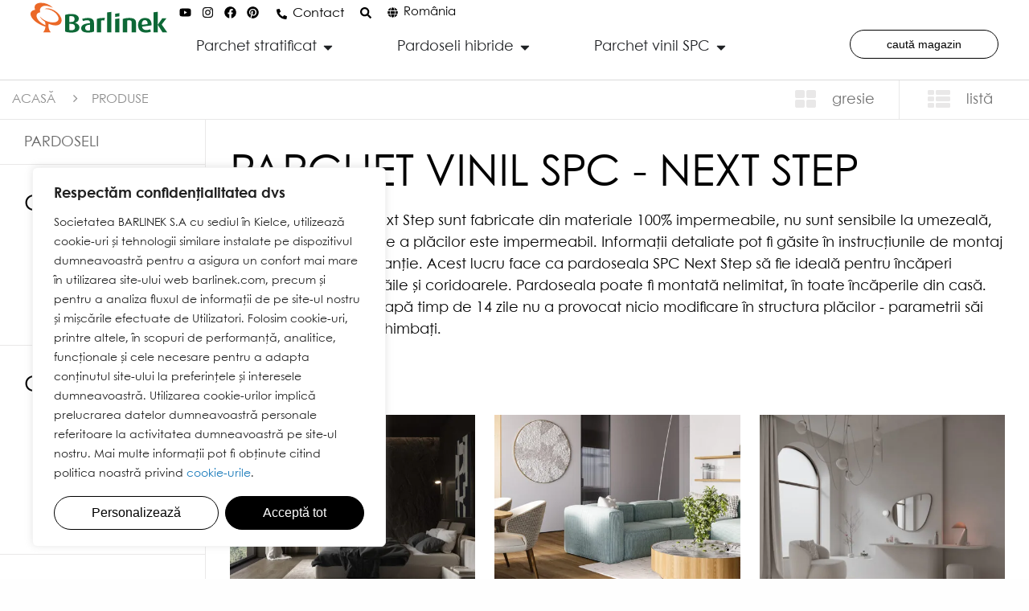

--- FILE ---
content_type: text/html; charset=UTF-8
request_url: https://www.barlinek.ro/produse/parchet-vinil/
body_size: 51842
content:
<!DOCTYPE html>
<html lang="ro-RO">
<head>
	<meta charset="UTF-8">
	<meta name="viewport" content="width=device-width, initial-scale=1.0, viewport-fit=cover" />		<meta name='robots' content='index, follow, max-image-preview:large, max-snippet:-1, max-video-preview:-1' />
	<style>img:is([sizes="auto" i], [sizes^="auto," i]) { contain-intrinsic-size: 3000px 1500px }</style>
	<link rel="alternate" hreflang="pl" href="https://www.barlinek.ro/produkty/panele-winylowe/" />
<link rel="alternate" hreflang="en" href="https://www.barlinek.co.uk/products/vinyl-flooring/" />
<link rel="alternate" hreflang="ru" href="https://www.ru.barlinek.com/produkciya/vinilovyy-pol/" />
<link rel="alternate" hreflang="ro" href="https://www.barlinek.ro/produse/parchet-vinil/" />
<link rel="alternate" hreflang="de" href="https://www.barlinek.de/produkte/vinylboeden/" />
<link rel="alternate" hreflang="cs" href="https://www.barlinek.cz/produkty/vinylove-podlahy/" />
<link rel="alternate" hreflang="sk" href="https://www.barlinek.sk/produkty/vinylove-podlahy/" />
<link rel="alternate" hreflang="en-us" href="https://www.us.barlinek.com/products/vinyl-flooring/" />
<link rel="alternate" hreflang="fr" href="https://www.barlinek.fr/produits/sol-vinyle/" />
<link rel="alternate" hreflang="it" href="https://www.barlinek.it/prodotti/pavimento-spc/" />
<link rel="alternate" hreflang="bg" href="https://www.barlinek.bg/produkti/vinilova-nastilka-spc/" />
<link rel="alternate" hreflang="hu" href="https://www.barlinek.hu/termekek/spc-vinyl-padlo/" />
<link rel="alternate" hreflang="x-default" href="https://www.barlinek.ro/produkty/panele-winylowe/" />
<link rel="alternate" hreflang="ua" href="https://www.barlinek.ua/produkciya/vinilova-pidloha/" />
<link rel="alternate" hreflang="se" href="https://www.barlinek.se/produkter/vinylgolv/" />

	<!-- This site is optimized with the Yoast SEO plugin v24.8.1 - https://yoast.com/wordpress/plugins/seo/ -->
	<title>Parchet vinil SPC - pardoseli moderne din vinil Next Step - Barlinek</title>
	<meta name="description" content="Parchet SPC vinil (pardoselile din vinil) Next Step sunt fabricate din materiale100% impermeabile, nu sunt sensibile la umezeală,iar sistemul de îmbinare a plăcilor este impermeabil." />
	<link rel="canonical" href="https://www.barlinek.ro/produse/parchet-vinil/" />
	<meta property="og:locale" content="ro_RO" />
	<meta property="og:type" content="article" />
	<meta property="og:title" content="Parchet vinil SPC - pardoseli moderne din vinil Next Step - Barlinek" />
	<meta property="og:description" content="Parchet SPC vinil (pardoselile din vinil) Next Step sunt fabricate din materiale100% impermeabile, nu sunt sensibile la umezeală,iar sistemul de îmbinare a plăcilor este impermeabil." />
	<meta property="og:url" content="https://www.barlinek.ro/produse/parchet-vinil/" />
	<meta property="og:site_name" content="Barlinek - website-ul oficial - parchet stratificat, plinta din lemn" />
	<meta property="article:modified_time" content="2025-04-03T08:54:24+00:00" />
	<meta name="twitter:card" content="summary_large_image" />
	<script type="application/ld+json" class="yoast-schema-graph">{"@context":"https://schema.org","@graph":[{"@type":"WebPage","@id":"https://www.barlinek.ro/produse/parchet-vinil/","url":"https://www.barlinek.ro/produse/parchet-vinil/","name":"Parchet vinil SPC - pardoseli moderne din vinil Next Step - Barlinek","isPartOf":{"@id":"https://www.barlinek.ro/#website"},"datePublished":"2022-02-04T13:59:54+00:00","dateModified":"2025-04-03T08:54:24+00:00","description":"Parchet SPC vinil (pardoselile din vinil) Next Step sunt fabricate din materiale100% impermeabile, nu sunt sensibile la umezeală,iar sistemul de îmbinare a plăcilor este impermeabil.","breadcrumb":{"@id":"https://www.barlinek.ro/produse/parchet-vinil/#breadcrumb"},"inLanguage":"ro-RO","potentialAction":[{"@type":"ReadAction","target":["https://www.barlinek.ro/produse/parchet-vinil/"]}]},{"@type":"BreadcrumbList","@id":"https://www.barlinek.ro/produse/parchet-vinil/#breadcrumb","itemListElement":[{"@type":"ListItem","position":1,"name":"Home","item":"https://www.barlinek.ro/"},{"@type":"ListItem","position":2,"name":"Produse","item":"https://www.barlinek.ro/produse/"},{"@type":"ListItem","position":3,"name":"Parchet vinil SPC"}]},{"@type":"WebSite","@id":"https://www.barlinek.ro/#website","url":"https://www.barlinek.ro/","name":"Barlinek - website-ul oficial - parchet stratificat, plinta din lemn","description":"Barlinek - website-ul oficial - parchet stratificat, fabricat 100 % din lemn (frasin, stejar).","publisher":{"@id":"https://www.barlinek.ro/#organization"},"potentialAction":[{"@type":"SearchAction","target":{"@type":"EntryPoint","urlTemplate":"https://www.barlinek.ro/?s={search_term_string}"},"query-input":{"@type":"PropertyValueSpecification","valueRequired":true,"valueName":"search_term_string"}}],"inLanguage":"ro-RO"},{"@type":"Organization","@id":"https://www.barlinek.ro/#organization","name":"Barlinek S.A.","url":"https://www.barlinek.ro/","logo":{"@type":"ImageObject","inLanguage":"ro-RO","@id":"https://www.barlinek.ro/#/schema/logo/image/","url":"https://www.barlinek.ro/wp-content/uploads/2018/10/parketnaya-doska-barlinek-otzyvy.jpg","contentUrl":"https://www.barlinek.ro/wp-content/uploads/2018/10/parketnaya-doska-barlinek-otzyvy.jpg","width":858,"height":192,"caption":"Barlinek S.A."},"image":{"@id":"https://www.barlinek.ro/#/schema/logo/image/"}}]}</script>
	<!-- / Yoast SEO plugin. -->


<link rel='dns-prefetch' href='//www.barlinek.com.pl' />
<script type="text/javascript">
/* <![CDATA[ */
window._wpemojiSettings = {"baseUrl":"https:\/\/s.w.org\/images\/core\/emoji\/15.0.3\/72x72\/","ext":".png","svgUrl":"https:\/\/s.w.org\/images\/core\/emoji\/15.0.3\/svg\/","svgExt":".svg","source":{"concatemoji":"https:\/\/www.barlinek.ro\/wp-includes\/js\/wp-emoji-release.min.js?ver=6.7.2"}};
/*! This file is auto-generated */
!function(i,n){var o,s,e;function c(e){try{var t={supportTests:e,timestamp:(new Date).valueOf()};sessionStorage.setItem(o,JSON.stringify(t))}catch(e){}}function p(e,t,n){e.clearRect(0,0,e.canvas.width,e.canvas.height),e.fillText(t,0,0);var t=new Uint32Array(e.getImageData(0,0,e.canvas.width,e.canvas.height).data),r=(e.clearRect(0,0,e.canvas.width,e.canvas.height),e.fillText(n,0,0),new Uint32Array(e.getImageData(0,0,e.canvas.width,e.canvas.height).data));return t.every(function(e,t){return e===r[t]})}function u(e,t,n){switch(t){case"flag":return n(e,"\ud83c\udff3\ufe0f\u200d\u26a7\ufe0f","\ud83c\udff3\ufe0f\u200b\u26a7\ufe0f")?!1:!n(e,"\ud83c\uddfa\ud83c\uddf3","\ud83c\uddfa\u200b\ud83c\uddf3")&&!n(e,"\ud83c\udff4\udb40\udc67\udb40\udc62\udb40\udc65\udb40\udc6e\udb40\udc67\udb40\udc7f","\ud83c\udff4\u200b\udb40\udc67\u200b\udb40\udc62\u200b\udb40\udc65\u200b\udb40\udc6e\u200b\udb40\udc67\u200b\udb40\udc7f");case"emoji":return!n(e,"\ud83d\udc26\u200d\u2b1b","\ud83d\udc26\u200b\u2b1b")}return!1}function f(e,t,n){var r="undefined"!=typeof WorkerGlobalScope&&self instanceof WorkerGlobalScope?new OffscreenCanvas(300,150):i.createElement("canvas"),a=r.getContext("2d",{willReadFrequently:!0}),o=(a.textBaseline="top",a.font="600 32px Arial",{});return e.forEach(function(e){o[e]=t(a,e,n)}),o}function t(e){var t=i.createElement("script");t.src=e,t.defer=!0,i.head.appendChild(t)}"undefined"!=typeof Promise&&(o="wpEmojiSettingsSupports",s=["flag","emoji"],n.supports={everything:!0,everythingExceptFlag:!0},e=new Promise(function(e){i.addEventListener("DOMContentLoaded",e,{once:!0})}),new Promise(function(t){var n=function(){try{var e=JSON.parse(sessionStorage.getItem(o));if("object"==typeof e&&"number"==typeof e.timestamp&&(new Date).valueOf()<e.timestamp+604800&&"object"==typeof e.supportTests)return e.supportTests}catch(e){}return null}();if(!n){if("undefined"!=typeof Worker&&"undefined"!=typeof OffscreenCanvas&&"undefined"!=typeof URL&&URL.createObjectURL&&"undefined"!=typeof Blob)try{var e="postMessage("+f.toString()+"("+[JSON.stringify(s),u.toString(),p.toString()].join(",")+"));",r=new Blob([e],{type:"text/javascript"}),a=new Worker(URL.createObjectURL(r),{name:"wpTestEmojiSupports"});return void(a.onmessage=function(e){c(n=e.data),a.terminate(),t(n)})}catch(e){}c(n=f(s,u,p))}t(n)}).then(function(e){for(var t in e)n.supports[t]=e[t],n.supports.everything=n.supports.everything&&n.supports[t],"flag"!==t&&(n.supports.everythingExceptFlag=n.supports.everythingExceptFlag&&n.supports[t]);n.supports.everythingExceptFlag=n.supports.everythingExceptFlag&&!n.supports.flag,n.DOMReady=!1,n.readyCallback=function(){n.DOMReady=!0}}).then(function(){return e}).then(function(){var e;n.supports.everything||(n.readyCallback(),(e=n.source||{}).concatemoji?t(e.concatemoji):e.wpemoji&&e.twemoji&&(t(e.twemoji),t(e.wpemoji)))}))}((window,document),window._wpemojiSettings);
/* ]]> */
</script>
<style id='wp-emoji-styles-inline-css' type='text/css'>

	img.wp-smiley, img.emoji {
		display: inline !important;
		border: none !important;
		box-shadow: none !important;
		height: 1em !important;
		width: 1em !important;
		margin: 0 0.07em !important;
		vertical-align: -0.1em !important;
		background: none !important;
		padding: 0 !important;
	}
</style>
<link rel='stylesheet' id='contact-form-7-css' href='https://www.barlinek.ro/wp-content/plugins/contact-form-7/includes/css/styles.css?ver=6.0.5' media='all' />
<link rel='stylesheet' id='wpml-legacy-vertical-list-0-css' href='https://www.barlinek.ro/wp-content/plugins/sitepress-multilingual-cms/templates/language-switchers/legacy-list-vertical/style.min.css?ver=1' media='all' />
<link rel='stylesheet' id='vendors-style-css' href='https://www.barlinek.ro/wp-content/themes/barlinek/assets/dist/css/bundle-vendor.css?ver=6.7.2' media='all' />
<link rel='stylesheet' id='theme-style-css' href='https://www.barlinek.ro/wp-content/themes/barlinek/assets/dist/css/bundle.css?ver=6.7.2' media='all' />
<link rel='stylesheet' id='elementor-frontend-css' href='https://www.barlinek.ro/wp-content/plugins/elementor/assets/css/frontend.min.css?ver=3.29.2' media='all' />
<style id='elementor-frontend-inline-css' type='text/css'>
.elementor-kit-3305124{--e-global-color-primary:#0D6836;--e-global-color-secondary:#54595F;--e-global-color-text:#000000;--e-global-color-accent:#EB6928;--e-global-typography-primary-font-family:"Century Gothic Paneuropean";--e-global-typography-primary-font-weight:400;--e-global-typography-secondary-font-family:"Century Gothic Paneuropean";--e-global-typography-secondary-font-size:18px;--e-global-typography-secondary-font-weight:400;--e-global-typography-text-font-family:"Century Gothic Paneuropean";--e-global-typography-text-font-size:18px;--e-global-typography-text-font-weight:400;--e-global-typography-accent-font-family:"Century Gothic Paneuropean";--e-global-typography-accent-font-size:14px;--e-global-typography-accent-font-weight:400;--e-global-typography-52b9abf-font-family:"Century Gothic Paneuropean";--e-global-typography-52b9abf-font-weight:400;--e-global-typography-9090123-font-family:"Century Gothic Paneuropean";--e-global-typography-9090123-font-size:36px;--e-global-typography-9090123-font-weight:400;color:#000000;font-family:"Century Gothic Paneuropean", Sans-serif;font-size:18px;font-weight:400;}.elementor-kit-3305124 button,.elementor-kit-3305124 input[type="button"],.elementor-kit-3305124 input[type="submit"],.elementor-kit-3305124 .elementor-button{background-color:#FFFFFF;font-family:"Roboto Condensed", Sans-serif;font-size:16px;font-weight:300;color:#000000;border-style:solid;border-width:1px 1px 1px 1px;border-color:#000000;border-radius:25px 25px 25px 25px;}.elementor-kit-3305124 button:hover,.elementor-kit-3305124 button:focus,.elementor-kit-3305124 input[type="button"]:hover,.elementor-kit-3305124 input[type="button"]:focus,.elementor-kit-3305124 input[type="submit"]:hover,.elementor-kit-3305124 input[type="submit"]:focus,.elementor-kit-3305124 .elementor-button:hover,.elementor-kit-3305124 .elementor-button:focus{background-color:#000000;color:#FFFFFF;}.elementor-kit-3305124 e-page-transition{background-color:#FFBC7D;}.elementor-kit-3305124 p{margin-bottom:0px;}.elementor-kit-3305124 h1{color:#000000;font-family:"Century Gothic Paneuropean", Sans-serif;font-weight:400;}.elementor-kit-3305124 h2{color:#000000;font-family:"Century Gothic Paneuropean", Sans-serif;font-size:32px;font-weight:400;}.elementor-kit-3305124 h3{color:#000000;font-family:"Century Gothic Paneuropean", Sans-serif;font-size:28px;font-weight:400;}.elementor-kit-3305124 h4{font-family:"Century Gothic Paneuropean", Sans-serif;font-size:32px;font-weight:400;}.elementor-kit-3305124 h5{font-family:"Century Gothic Paneuropean", Sans-serif;font-size:28px;font-weight:400;}.elementor-kit-3305124 h6{font-family:"Century Gothic Paneuropean", Sans-serif;font-size:22px;font-weight:400;}.elementor-section.elementor-section-boxed > .elementor-container{max-width:1140px;}.e-con{--container-max-width:1140px;}.elementor-widget:not(:last-child){margin-block-end:20px;}.elementor-element{--widgets-spacing:20px 20px;--widgets-spacing-row:20px;--widgets-spacing-column:20px;}{}h1.entry-title{display:var(--page-title-display);}@media(max-width:1024px){.elementor-kit-3305124{--e-global-typography-9090123-font-size:40px;}.elementor-section.elementor-section-boxed > .elementor-container{max-width:1024px;}.e-con{--container-max-width:1024px;}}@media(max-width:767px){.elementor-kit-3305124{--e-global-typography-text-font-size:18px;--e-global-typography-9090123-font-size:24px;font-size:18px;}.elementor-kit-3305124 h1{font-size:28px;}.elementor-kit-3305124 h2{font-size:24px;}.elementor-kit-3305124 h3{font-size:22px;}.elementor-kit-3305124 h4{font-size:24px;}.elementor-kit-3305124 h5{font-size:22px;}.elementor-kit-3305124 h6{font-size:20px;}.elementor-section.elementor-section-boxed > .elementor-container{max-width:767px;}.e-con{--container-max-width:767px;}}/* Start custom CSS *//* przypięcie revisit consent ciasteczko z fixed na absolute w stopce */
.wcc-btn-revisit-wrapper
{position:absolute!important;
}/* End custom CSS */
/* Start Custom Fonts CSS */@font-face {
	font-family: 'Century Gothic Paneuropean';
	font-style: normal;
	font-weight: normal;
	font-display: auto;
	src: url('https://www.barlinek.sk/wp-content/uploads/2024/08/centurygothicpaneuropeanregular.ttf') format('truetype');
}
@font-face {
	font-family: 'Century Gothic Paneuropean';
	font-style: italic;
	font-weight: normal;
	font-display: auto;
	src: url('https://www.barlinek.sk/wp-content/uploads/2024/08/centurygothicpaneuropeanitalic.ttf') format('truetype');
}
@font-face {
	font-family: 'Century Gothic Paneuropean';
	font-style: normal;
	font-weight: bold;
	font-display: auto;
	src: url('https://www.barlinek.sk/wp-content/uploads/2024/08/centurygothicpaneuropeanbold.ttf') format('truetype');
}
@font-face {
	font-family: 'Century Gothic Paneuropean';
	font-style: italic;
	font-weight: bold;
	font-display: auto;
	src: url('https://www.barlinek.sk/wp-content/uploads/2024/08/centurygothicpaneuropeanbolditalic.ttf') format('truetype');
}
@font-face {
	font-family: 'Century Gothic Paneuropean';
	font-style: normal;
	font-weight: 100;
	font-display: auto;
	src: url('https://www.barlinek.sk/wp-content/uploads/2024/08/centurygothicpaneuropeanthin.ttf') format('truetype');
}
@font-face {
	font-family: 'Century Gothic Paneuropean';
	font-style: italic;
	font-weight: 100;
	font-display: auto;
	src: url('https://www.barlinek.sk/wp-content/uploads/2024/08/centurygothicpaneuropeanthinitalic.ttf') format('truetype');
}
@font-face {
	font-family: 'Century Gothic Paneuropean';
	font-style: normal;
	font-weight: 200;
	font-display: auto;
	src: url('https://www.barlinek.sk/wp-content/uploads/2024/08/centurygothicpaneuropeanlight.ttf') format('truetype');
}
@font-face {
	font-family: 'Century Gothic Paneuropean';
	font-style: italic;
	font-weight: 200;
	font-display: auto;
	src: url('https://www.barlinek.sk/wp-content/uploads/2024/08/centurygothicpaneuropeanlightitalic.ttf') format('truetype');
}
@font-face {
	font-family: 'Century Gothic Paneuropean';
	font-style: normal;
	font-weight: 600;
	font-display: auto;
	src: url('https://www.barlinek.sk/wp-content/uploads/2024/08/centurygothicpaneuropeansemibold.ttf') format('truetype');
}
@font-face {
	font-family: 'Century Gothic Paneuropean';
	font-style: italic;
	font-weight: 600;
	font-display: auto;
	src: url('https://www.barlinek.sk/wp-content/uploads/2024/08/centurygothicpaneuropeansemibolditalic.ttf') format('truetype');
}
@font-face {
	font-family: 'Century Gothic Paneuropean';
	font-style: normal;
	font-weight: 800;
	font-display: auto;
	src: url('https://www.barlinek.sk/wp-content/uploads/2024/08/centurygothicpaneuropeanextrabold.ttf') format('truetype');
}
@font-face {
	font-family: 'Century Gothic Paneuropean';
	font-style: italic;
	font-weight: 800;
	font-display: auto;
	src: url('https://www.barlinek.sk/wp-content/uploads/2024/08/centurygothicpaneuropeanextrabolditalic.ttf') format('truetype');
}
@font-face {
	font-family: 'Century Gothic Paneuropean';
	font-style: normal;
	font-weight: 900;
	font-display: auto;
	src: url('https://www.barlinek.sk/wp-content/uploads/2024/08/centurygothicpaneuropeanblack.ttf') format('truetype');
}
@font-face {
	font-family: 'Century Gothic Paneuropean';
	font-style: italic;
	font-weight: 900;
	font-display: auto;
	src: url('https://www.barlinek.sk/wp-content/uploads/2024/08/centurygothicpaneuropeanblackitalic.ttf') format('truetype');
}
/* End Custom Fonts CSS */
.elementor-3360099 .elementor-element.elementor-element-6ed5531a{--display:flex;--min-height:100px;--flex-direction:row;--container-widget-width:initial;--container-widget-height:100%;--container-widget-flex-grow:1;--container-widget-align-self:stretch;--flex-wrap-mobile:wrap;--gap:0px 0px;--row-gap:0px;--column-gap:0px;border-style:solid;--border-style:solid;border-width:0px 0px 1px 0px;--border-top-width:0px;--border-right-width:0px;--border-bottom-width:1px;--border-left-width:0px;border-color:#DADADA;--border-color:#DADADA;--border-radius:0px 0px 0px 0px;--margin-top:0%;--margin-bottom:0%;--margin-left:0%;--margin-right:0%;--padding-top:0%;--padding-bottom:0%;--padding-left:3%;--padding-right:3%;--z-index:9999;}.elementor-3360099 .elementor-element.elementor-element-6ed5531a:not(.elementor-motion-effects-element-type-background), .elementor-3360099 .elementor-element.elementor-element-6ed5531a > .elementor-motion-effects-container > .elementor-motion-effects-layer{background-color:#FFFFFF;}.elementor-3360099 .elementor-element.elementor-element-6ed5531a:hover::before, .elementor-3360099 .elementor-element.elementor-element-6ed5531a:hover > .elementor-background-video-container::before, .elementor-3360099 .elementor-element.elementor-element-6ed5531a:hover > .e-con-inner > .elementor-background-video-container::before, .elementor-3360099 .elementor-element.elementor-element-6ed5531a > .elementor-background-slideshow:hover::before, .elementor-3360099 .elementor-element.elementor-element-6ed5531a > .e-con-inner > .elementor-background-slideshow:hover::before{--background-overlay:'';}.elementor-3360099 .elementor-element.elementor-element-6ed5531a:hover{--overlay-opacity:0.5;}.elementor-3360099 .elementor-element.elementor-element-4bae107{--display:flex;--flex-direction:column;--container-widget-width:100%;--container-widget-height:initial;--container-widget-flex-grow:0;--container-widget-align-self:initial;--flex-wrap-mobile:wrap;--justify-content:center;--gap:0px 0px;--row-gap:0px;--column-gap:0px;--margin-top:0px;--margin-bottom:0px;--margin-left:0px;--margin-right:0px;--padding-top:0px;--padding-bottom:0px;--padding-left:0px;--padding-right:0px;}.elementor-widget-theme-site-logo .widget-image-caption{color:var( --e-global-color-text );font-family:var( --e-global-typography-text-font-family ), Sans-serif;font-size:var( --e-global-typography-text-font-size );font-weight:var( --e-global-typography-text-font-weight );}.elementor-3360099 .elementor-element.elementor-element-3884f00c.elementor-element{--align-self:flex-start;}.elementor-3360099 .elementor-element.elementor-element-3884f00c{text-align:left;}.elementor-3360099 .elementor-element.elementor-element-3884f00c img{width:100%;height:44px;object-fit:contain;object-position:center center;}.elementor-3360099 .elementor-element.elementor-element-262d340{--display:flex;--gap:0px 0px;--row-gap:0px;--column-gap:0px;--margin-top:0px;--margin-bottom:0px;--margin-left:0px;--margin-right:0px;--padding-top:0px;--padding-bottom:0px;--padding-left:0px;--padding-right:0px;}.elementor-3360099 .elementor-element.elementor-element-caaf0da{--display:flex;--flex-direction:row;--container-widget-width:initial;--container-widget-height:100%;--container-widget-flex-grow:1;--container-widget-align-self:stretch;--flex-wrap-mobile:wrap;--gap:0px 0px;--row-gap:0px;--column-gap:0px;--margin-top:5px;--margin-bottom:5px;--margin-left:0px;--margin-right:0px;--padding-top:0px;--padding-bottom:0px;--padding-left:0px;--padding-right:0px;}.elementor-3360099 .elementor-element.elementor-element-27b7281{--display:flex;--flex-direction:row;--container-widget-width:calc( ( 1 - var( --container-widget-flex-grow ) ) * 100% );--container-widget-height:100%;--container-widget-flex-grow:1;--container-widget-align-self:stretch;--flex-wrap-mobile:wrap;--justify-content:flex-end;--align-items:center;--gap:0px 0px;--row-gap:0px;--column-gap:0px;--margin-top:0px;--margin-bottom:0px;--margin-left:0px;--margin-right:0px;--padding-top:0px;--padding-bottom:0px;--padding-left:0px;--padding-right:0px;}.elementor-3360099 .elementor-element.elementor-element-27b7281.e-con{--align-self:center;--order:99999 /* order end hack */;}.elementor-3360099 .elementor-element.elementor-element-4ea829e .elementor-repeater-item-ad16cf9.elementor-social-icon{background-color:#FFFFFF;}.elementor-3360099 .elementor-element.elementor-element-4ea829e .elementor-repeater-item-ad16cf9.elementor-social-icon i{color:#000000;}.elementor-3360099 .elementor-element.elementor-element-4ea829e .elementor-repeater-item-ad16cf9.elementor-social-icon svg{fill:#000000;}.elementor-3360099 .elementor-element.elementor-element-4ea829e .elementor-repeater-item-71d6022.elementor-social-icon{background-color:#FFFFFF00;}.elementor-3360099 .elementor-element.elementor-element-4ea829e .elementor-repeater-item-71d6022.elementor-social-icon i{color:#000000;}.elementor-3360099 .elementor-element.elementor-element-4ea829e .elementor-repeater-item-71d6022.elementor-social-icon svg{fill:#000000;}.elementor-3360099 .elementor-element.elementor-element-4ea829e .elementor-repeater-item-09979d9.elementor-social-icon{background-color:#FFFFFF00;}.elementor-3360099 .elementor-element.elementor-element-4ea829e .elementor-repeater-item-09979d9.elementor-social-icon i{color:#000000;}.elementor-3360099 .elementor-element.elementor-element-4ea829e .elementor-repeater-item-09979d9.elementor-social-icon svg{fill:#000000;}.elementor-3360099 .elementor-element.elementor-element-4ea829e .elementor-repeater-item-58859f5.elementor-social-icon{background-color:#FFFFFF00;}.elementor-3360099 .elementor-element.elementor-element-4ea829e .elementor-repeater-item-58859f5.elementor-social-icon i{color:#000000;}.elementor-3360099 .elementor-element.elementor-element-4ea829e .elementor-repeater-item-58859f5.elementor-social-icon svg{fill:#000000;}.elementor-3360099 .elementor-element.elementor-element-4ea829e{--grid-template-columns:repeat(0, auto);--icon-size:15px;--grid-column-gap:5px;--grid-row-gap:0px;}.elementor-3360099 .elementor-element.elementor-element-4ea829e .elementor-widget-container{text-align:center;}.elementor-3360099 .elementor-element.elementor-element-4ea829e > .elementor-widget-container{margin:0px 20px 0px 0px;padding:0px 0px 0px 0px;}.elementor-3360099 .elementor-element.elementor-element-4ea829e .elementor-social-icon{background-color:var( --e-global-color-text );--icon-padding:0.1em;}.elementor-3360099 .elementor-element.elementor-element-4ea829e .elementor-icon{border-radius:10px 10px 10px 10px;}.elementor-widget-icon-box.elementor-view-stacked .elementor-icon{background-color:var( --e-global-color-primary );}.elementor-widget-icon-box.elementor-view-framed .elementor-icon, .elementor-widget-icon-box.elementor-view-default .elementor-icon{fill:var( --e-global-color-primary );color:var( --e-global-color-primary );border-color:var( --e-global-color-primary );}.elementor-widget-icon-box .elementor-icon-box-title, .elementor-widget-icon-box .elementor-icon-box-title a{font-family:var( --e-global-typography-primary-font-family ), Sans-serif;font-weight:var( --e-global-typography-primary-font-weight );}.elementor-widget-icon-box .elementor-icon-box-title{color:var( --e-global-color-primary );}.elementor-widget-icon-box:has(:hover) .elementor-icon-box-title,
					 .elementor-widget-icon-box:has(:focus) .elementor-icon-box-title{color:var( --e-global-color-primary );}.elementor-widget-icon-box .elementor-icon-box-description{font-family:var( --e-global-typography-text-font-family ), Sans-serif;font-size:var( --e-global-typography-text-font-size );font-weight:var( --e-global-typography-text-font-weight );color:var( --e-global-color-text );}.elementor-3360099 .elementor-element.elementor-element-5c033c0 > .elementor-widget-container{margin:0px 20px 0px 0px;}.elementor-3360099 .elementor-element.elementor-element-5c033c0{--icon-box-icon-margin:7px;}.elementor-3360099 .elementor-element.elementor-element-5c033c0.elementor-view-stacked .elementor-icon{background-color:#000000;}.elementor-3360099 .elementor-element.elementor-element-5c033c0.elementor-view-framed .elementor-icon, .elementor-3360099 .elementor-element.elementor-element-5c033c0.elementor-view-default .elementor-icon{fill:#000000;color:#000000;border-color:#000000;}.elementor-3360099 .elementor-element.elementor-element-5c033c0 .elementor-icon{font-size:13px;}.elementor-3360099 .elementor-element.elementor-element-5c033c0 .elementor-icon-box-title, .elementor-3360099 .elementor-element.elementor-element-5c033c0 .elementor-icon-box-title a{font-family:"Century Gothic Paneuropean", Sans-serif;font-size:16px;font-weight:400;}.elementor-3360099 .elementor-element.elementor-element-5c033c0 .elementor-icon-box-title{color:#000000;}.elementor-3360099 .elementor-element.elementor-element-5c033c0 .elementor-icon-box-description{font-family:"Century Gothic Paneuropean", Sans-serif;font-size:16px;font-weight:400;}.elementor-widget-icon.elementor-view-stacked .elementor-icon{background-color:var( --e-global-color-primary );}.elementor-widget-icon.elementor-view-framed .elementor-icon, .elementor-widget-icon.elementor-view-default .elementor-icon{color:var( --e-global-color-primary );border-color:var( --e-global-color-primary );}.elementor-widget-icon.elementor-view-framed .elementor-icon, .elementor-widget-icon.elementor-view-default .elementor-icon svg{fill:var( --e-global-color-primary );}.elementor-3360099 .elementor-element.elementor-element-94f3430 > .elementor-widget-container{margin:0px 20px 0px 0px;}.elementor-3360099 .elementor-element.elementor-element-94f3430 .elementor-icon-wrapper{text-align:center;}.elementor-3360099 .elementor-element.elementor-element-94f3430.elementor-view-stacked .elementor-icon{background-color:#000000;}.elementor-3360099 .elementor-element.elementor-element-94f3430.elementor-view-framed .elementor-icon, .elementor-3360099 .elementor-element.elementor-element-94f3430.elementor-view-default .elementor-icon{color:#000000;border-color:#000000;}.elementor-3360099 .elementor-element.elementor-element-94f3430.elementor-view-framed .elementor-icon, .elementor-3360099 .elementor-element.elementor-element-94f3430.elementor-view-default .elementor-icon svg{fill:#000000;}.elementor-3360099 .elementor-element.elementor-element-94f3430 .elementor-icon{font-size:14px;}.elementor-3360099 .elementor-element.elementor-element-94f3430 .elementor-icon svg{height:14px;}.elementor-3360099 .elementor-element.elementor-element-28ef315 > .elementor-widget-container{margin:0px 0px 0px 0px;}.elementor-3360099 .elementor-element.elementor-element-28ef315{--icon-box-icon-margin:7px;}.elementor-3360099 .elementor-element.elementor-element-28ef315 .elementor-icon-box-title{margin-bottom:0px;color:#000000;}.elementor-3360099 .elementor-element.elementor-element-28ef315.elementor-view-stacked .elementor-icon{background-color:#000000;}.elementor-3360099 .elementor-element.elementor-element-28ef315.elementor-view-framed .elementor-icon, .elementor-3360099 .elementor-element.elementor-element-28ef315.elementor-view-default .elementor-icon{fill:#000000;color:#000000;border-color:#000000;}.elementor-3360099 .elementor-element.elementor-element-28ef315.elementor-view-stacked:has(:hover) .elementor-icon,
					 .elementor-3360099 .elementor-element.elementor-element-28ef315.elementor-view-stacked:has(:focus) .elementor-icon{background-color:var( --e-global-color-text );}.elementor-3360099 .elementor-element.elementor-element-28ef315.elementor-view-framed:has(:hover) .elementor-icon,
					 .elementor-3360099 .elementor-element.elementor-element-28ef315.elementor-view-default:has(:hover) .elementor-icon,
					 .elementor-3360099 .elementor-element.elementor-element-28ef315.elementor-view-framed:has(:focus) .elementor-icon,
					 .elementor-3360099 .elementor-element.elementor-element-28ef315.elementor-view-default:has(:focus) .elementor-icon{fill:var( --e-global-color-text );color:var( --e-global-color-text );border-color:var( --e-global-color-text );}.elementor-3360099 .elementor-element.elementor-element-28ef315 .elementor-icon{font-size:13px;}.elementor-3360099 .elementor-element.elementor-element-28ef315 .elementor-icon-box-title, .elementor-3360099 .elementor-element.elementor-element-28ef315 .elementor-icon-box-title a{font-family:"Century Gothic Paneuropean", Sans-serif;font-size:15px;font-weight:400;}.elementor-3360099 .elementor-element.elementor-element-28ef315 .elementor-icon-box-description{font-family:"Century Gothic Paneuropean", Sans-serif;font-size:16px;font-weight:400;color:#000000;}.elementor-3360099 .elementor-element.elementor-element-96f82a2{--display:flex;--flex-direction:row;--container-widget-width:initial;--container-widget-height:100%;--container-widget-flex-grow:1;--container-widget-align-self:stretch;--flex-wrap-mobile:wrap;--gap:0px 0px;--row-gap:0px;--column-gap:0px;--margin-top:0px;--margin-bottom:0px;--margin-left:0px;--margin-right:0px;--padding-top:0px;--padding-bottom:0px;--padding-left:0px;--padding-right:0px;}.elementor-3360099 .elementor-element.elementor-element-1a09fc89{--display:flex;--flex-direction:row;--container-widget-width:calc( ( 1 - var( --container-widget-flex-grow ) ) * 100% );--container-widget-height:100%;--container-widget-flex-grow:1;--container-widget-align-self:stretch;--flex-wrap-mobile:wrap;--justify-content:flex-end;--align-items:center;--gap:20px 20px;--row-gap:20px;--column-gap:20px;--margin-top:0%;--margin-bottom:0%;--margin-left:0%;--margin-right:0%;--padding-top:0%;--padding-bottom:0%;--padding-left:0%;--padding-right:0%;}.elementor-3360099 .elementor-element.elementor-element-a60c442 .elementor-icon-wrapper{text-align:center;}.elementor-3360099 .elementor-element.elementor-element-a60c442.elementor-view-stacked .elementor-icon{background-color:#5C5C5C;}.elementor-3360099 .elementor-element.elementor-element-a60c442.elementor-view-framed .elementor-icon, .elementor-3360099 .elementor-element.elementor-element-a60c442.elementor-view-default .elementor-icon{color:#5C5C5C;border-color:#5C5C5C;}.elementor-3360099 .elementor-element.elementor-element-a60c442.elementor-view-framed .elementor-icon, .elementor-3360099 .elementor-element.elementor-element-a60c442.elementor-view-default .elementor-icon svg{fill:#5C5C5C;}.elementor-3360099 .elementor-element.elementor-element-a60c442 .elementor-icon{font-size:14px;}.elementor-3360099 .elementor-element.elementor-element-a60c442 .elementor-icon svg{height:14px;}.elementor-widget-mega-menu > .elementor-widget-container > .e-n-menu > .e-n-menu-wrapper > .e-n-menu-heading > .e-n-menu-item > .e-n-menu-title, .elementor-widget-mega-menu > .elementor-widget-container > .e-n-menu > .e-n-menu-wrapper > .e-n-menu-heading > .e-n-menu-item > .e-n-menu-title > .e-n-menu-title-container, .elementor-widget-mega-menu > .elementor-widget-container > .e-n-menu > .e-n-menu-wrapper > .e-n-menu-heading > .e-n-menu-item > .e-n-menu-title > .e-n-menu-title-container > span{font-family:var( --e-global-typography-accent-font-family ), Sans-serif;font-weight:var( --e-global-typography-accent-font-weight );}.elementor-widget-mega-menu{--n-menu-title-font-size:var( --e-global-typography-accent-font-size );--n-menu-divider-color:var( --e-global-color-text );}.elementor-3360099 .elementor-element.elementor-element-24f8ef8{--display:flex;border-style:none;--border-style:none;--margin-top:0px;--margin-bottom:0px;--margin-left:0px;--margin-right:0px;--padding-top:0%;--padding-bottom:0%;--padding-left:2%;--padding-right:0%;}.elementor-3360099 .elementor-element.elementor-element-24f8ef8:not(.elementor-motion-effects-element-type-background), .elementor-3360099 .elementor-element.elementor-element-24f8ef8 > .elementor-motion-effects-container > .elementor-motion-effects-layer{background-color:#C5D8D3;}.elementor-3360099 .elementor-element.elementor-element-87da5fd{--display:flex;--flex-direction:row;--container-widget-width:initial;--container-widget-height:100%;--container-widget-flex-grow:1;--container-widget-align-self:stretch;--flex-wrap-mobile:wrap;--margin-top:0px;--margin-bottom:0px;--margin-left:0px;--margin-right:0px;--padding-top:0px;--padding-bottom:0px;--padding-left:0px;--padding-right:0px;}.elementor-3360099 .elementor-element.elementor-element-452bd3c{--display:flex;--padding-top:2%;--padding-bottom:2%;--padding-left:2%;--padding-right:2%;}.elementor-widget-image .widget-image-caption{color:var( --e-global-color-text );font-family:var( --e-global-typography-text-font-family ), Sans-serif;font-size:var( --e-global-typography-text-font-size );font-weight:var( --e-global-typography-text-font-weight );}.elementor-3360099 .elementor-element.elementor-element-a11cebc{text-align:left;}.elementor-3360099 .elementor-element.elementor-element-a11cebc img{width:60%;}.elementor-3360099 .elementor-element.elementor-element-bbcbe61{--display:flex;--padding-top:2%;--padding-bottom:2%;--padding-left:2%;--padding-right:2%;}.elementor-widget-text-editor{font-family:var( --e-global-typography-text-font-family ), Sans-serif;font-size:var( --e-global-typography-text-font-size );font-weight:var( --e-global-typography-text-font-weight );color:var( --e-global-color-text );}.elementor-widget-text-editor.elementor-drop-cap-view-stacked .elementor-drop-cap{background-color:var( --e-global-color-primary );}.elementor-widget-text-editor.elementor-drop-cap-view-framed .elementor-drop-cap, .elementor-widget-text-editor.elementor-drop-cap-view-default .elementor-drop-cap{color:var( --e-global-color-primary );border-color:var( --e-global-color-primary );}.elementor-3360099 .elementor-element.elementor-element-704bec0{font-family:"Century Gothic Paneuropean", Sans-serif;font-size:18px;font-weight:400;}.elementor-3360099 .elementor-element.elementor-element-704bec0 a{color:#000000;}.elementor-3360099 .elementor-element.elementor-element-704bec0 a:hover, .elementor-3360099 .elementor-element.elementor-element-704bec0 a:focus{color:#FFFFFF;}.elementor-3360099 .elementor-element.elementor-element-85036c4{--display:flex;--flex-direction:column-reverse;--container-widget-width:100%;--container-widget-height:initial;--container-widget-flex-grow:0;--container-widget-align-self:initial;--flex-wrap-mobile:wrap;--margin-top:0px;--margin-bottom:0px;--margin-left:0px;--margin-right:0px;--padding-top:0px;--padding-bottom:0px;--padding-left:0px;--padding-right:0px;}.elementor-3360099 .elementor-element.elementor-element-85036c4:not(.elementor-motion-effects-element-type-background), .elementor-3360099 .elementor-element.elementor-element-85036c4 > .elementor-motion-effects-container > .elementor-motion-effects-layer{background-image:url("https://www.barlinek.ro/wp-content/uploads/2025/05/jodla-1.jpg");background-position:bottom center;background-size:cover;}.elementor-3360099 .elementor-element.elementor-element-63619ec > .elementor-widget-container{margin:0% 8% 4% 8%;}.elementor-3360099 .elementor-element.elementor-element-63619ec{font-family:"Century Gothic Paneuropean", Sans-serif;font-size:18px;font-weight:400;text-shadow:0px 0px 10px rgba(0,0,0,0.3);color:#FFFFFF;}.elementor-3360099 .elementor-element.elementor-element-5206df6{--display:flex;--margin-top:0px;--margin-bottom:0px;--margin-left:0px;--margin-right:0px;--padding-top:0%;--padding-bottom:0%;--padding-left:2%;--padding-right:0%;}.elementor-3360099 .elementor-element.elementor-element-5206df6:not(.elementor-motion-effects-element-type-background), .elementor-3360099 .elementor-element.elementor-element-5206df6 > .elementor-motion-effects-container > .elementor-motion-effects-layer{background-color:#B9AFA1;}.elementor-3360099 .elementor-element.elementor-element-b1d5068{--display:flex;--flex-direction:row;--container-widget-width:initial;--container-widget-height:100%;--container-widget-flex-grow:1;--container-widget-align-self:stretch;--flex-wrap-mobile:wrap;--margin-top:0px;--margin-bottom:0px;--margin-left:0px;--margin-right:0px;--padding-top:0px;--padding-bottom:0px;--padding-left:0px;--padding-right:0px;}.elementor-3360099 .elementor-element.elementor-element-3657769{--display:flex;--padding-top:2%;--padding-bottom:2%;--padding-left:2%;--padding-right:2%;}.elementor-3360099 .elementor-element.elementor-element-efd918d{text-align:left;}.elementor-3360099 .elementor-element.elementor-element-efd918d img{width:60%;}.elementor-3360099 .elementor-element.elementor-element-a0f0190{--display:flex;--padding-top:2%;--padding-bottom:2%;--padding-left:2%;--padding-right:2%;}.elementor-3360099 .elementor-element.elementor-element-b1795f8{font-family:"Century Gothic Paneuropean", Sans-serif;font-size:18px;font-weight:400;}.elementor-3360099 .elementor-element.elementor-element-b1795f8 a{color:#000000;}.elementor-3360099 .elementor-element.elementor-element-b1795f8 a:hover, .elementor-3360099 .elementor-element.elementor-element-b1795f8 a:focus{color:#FFFFFF;}.elementor-3360099 .elementor-element.elementor-element-95c6bb8{--display:flex;--flex-direction:column-reverse;--container-widget-width:100%;--container-widget-height:initial;--container-widget-flex-grow:0;--container-widget-align-self:initial;--flex-wrap-mobile:wrap;--margin-top:0px;--margin-bottom:0px;--margin-left:0px;--margin-right:0px;--padding-top:0px;--padding-bottom:0px;--padding-left:0px;--padding-right:0px;}.elementor-3360099 .elementor-element.elementor-element-95c6bb8:not(.elementor-motion-effects-element-type-background), .elementor-3360099 .elementor-element.elementor-element-95c6bb8 > .elementor-motion-effects-container > .elementor-motion-effects-layer{background-image:url("https://www.barlinek.ro/wp-content/uploads/2025/05/123.jpg");background-position:bottom center;background-size:cover;}.elementor-3360099 .elementor-element.elementor-element-6740873 > .elementor-widget-container{margin:0% 8% 4% 8%;}.elementor-3360099 .elementor-element.elementor-element-6740873{font-family:"Century Gothic Paneuropean", Sans-serif;font-size:18px;font-weight:400;text-shadow:0px 0px 10px rgba(0,0,0,0.3);color:#FFFFFF;}.elementor-3360099 .elementor-element.elementor-element-2e3160b{--display:flex;--margin-top:0px;--margin-bottom:0px;--margin-left:0px;--margin-right:0px;--padding-top:0%;--padding-bottom:0%;--padding-left:2%;--padding-right:0%;}.elementor-3360099 .elementor-element.elementor-element-2e3160b:not(.elementor-motion-effects-element-type-background), .elementor-3360099 .elementor-element.elementor-element-2e3160b > .elementor-motion-effects-container > .elementor-motion-effects-layer{background-color:#C0CFE9;}.elementor-3360099 .elementor-element.elementor-element-be01c14{--display:flex;--flex-direction:row;--container-widget-width:initial;--container-widget-height:100%;--container-widget-flex-grow:1;--container-widget-align-self:stretch;--flex-wrap-mobile:wrap;--margin-top:0px;--margin-bottom:0px;--margin-left:0px;--margin-right:0px;--padding-top:0px;--padding-bottom:0px;--padding-left:0px;--padding-right:0px;}.elementor-3360099 .elementor-element.elementor-element-7b35c9d{--display:flex;--padding-top:2%;--padding-bottom:2%;--padding-left:2%;--padding-right:2%;}.elementor-3360099 .elementor-element.elementor-element-b60b42e{text-align:left;}.elementor-3360099 .elementor-element.elementor-element-b60b42e img{width:60%;}.elementor-3360099 .elementor-element.elementor-element-7bb39fc{--display:flex;--padding-top:2%;--padding-bottom:2%;--padding-left:2%;--padding-right:2%;}.elementor-3360099 .elementor-element.elementor-element-8947f3d{font-family:"Century Gothic Paneuropean", Sans-serif;font-size:18px;font-weight:400;}.elementor-3360099 .elementor-element.elementor-element-8947f3d a{color:#000000;}.elementor-3360099 .elementor-element.elementor-element-8947f3d a:hover, .elementor-3360099 .elementor-element.elementor-element-8947f3d a:focus{color:#FFFFFF;}.elementor-3360099 .elementor-element.elementor-element-c6af98b{--display:flex;--flex-direction:column-reverse;--container-widget-width:100%;--container-widget-height:initial;--container-widget-flex-grow:0;--container-widget-align-self:initial;--flex-wrap-mobile:wrap;--margin-top:0px;--margin-bottom:0px;--margin-left:0px;--margin-right:0px;--padding-top:0px;--padding-bottom:0px;--padding-left:0px;--padding-right:0px;}.elementor-3360099 .elementor-element.elementor-element-c6af98b:not(.elementor-motion-effects-element-type-background), .elementor-3360099 .elementor-element.elementor-element-c6af98b > .elementor-motion-effects-container > .elementor-motion-effects-layer{background-image:url("https://www.barlinek.ro/wp-content/uploads/2025/05/winyle-menu.jpg");background-position:bottom center;background-size:cover;}.elementor-3360099 .elementor-element.elementor-element-9e42a2d > .elementor-widget-container{margin:0% 8% 4% 8%;}.elementor-3360099 .elementor-element.elementor-element-9e42a2d{font-family:"Century Gothic Paneuropean", Sans-serif;font-size:18px;font-weight:400;text-shadow:0px 0px 10px rgba(0,0,0,0.3);color:#FFFFFF;}.elementor-3360099 .elementor-element.elementor-element-3a32533{--display:flex;}.elementor-3360099 .elementor-element.elementor-element-2528209{--display:flex;}.elementor-3360099 .elementor-element.elementor-element-c63d7c6{--n-menu-dropdown-content-max-width:initial;--n-menu-heading-justify-content:flex-end;--n-menu-title-flex-grow:initial;--n-menu-title-justify-content:initial;--n-menu-title-justify-content-mobile:flex-end;--n-menu-heading-wrap:wrap;--n-menu-heading-overflow-x:initial;--n-menu-title-distance-from-content:15px;--n-menu-open-animation-duration:500ms;--n-menu-toggle-icon-wrapper-animation-duration:500ms;--n-menu-title-space-between:45px;--n-menu-title-font-size:18px;--n-menu-title-transition:300ms;--n-menu-icon-size:15px;--n-menu-icon-gap:15px;--n-menu-toggle-icon-size:20px;--n-menu-toggle-icon-hover-duration:500ms;--n-menu-toggle-icon-distance-from-dropdown:0px;--n-menu-title-normal-color-dropdown:var( --e-global-color-text );}.elementor-3360099 .elementor-element.elementor-element-c63d7c6 > .elementor-widget-container{margin:0px 0px 0px 0px;padding:0px 0px 0px 0px;}.elementor-3360099 .elementor-element.elementor-element-c63d7c6 > .elementor-widget-container > .e-n-menu > .e-n-menu-wrapper > .e-n-menu-heading > .e-n-menu-item > .e-n-menu-title, .elementor-3360099 .elementor-element.elementor-element-c63d7c6 > .elementor-widget-container > .e-n-menu > .e-n-menu-wrapper > .e-n-menu-heading > .e-n-menu-item > .e-n-menu-title > .e-n-menu-title-container, .elementor-3360099 .elementor-element.elementor-element-c63d7c6 > .elementor-widget-container > .e-n-menu > .e-n-menu-wrapper > .e-n-menu-heading > .e-n-menu-item > .e-n-menu-title > .e-n-menu-title-container > span{font-family:"Century Gothic Paneuropean", Sans-serif;font-weight:400;}.elementor-3360099 .elementor-element.elementor-element-c63d7c6 > .elementor-widget-container > .e-n-menu > .e-n-menu-wrapper > .e-n-menu-heading > .e-n-menu-item > .e-n-menu-title:not( .e-current ):not( :hover ){border-style:solid;border-width:0px 0px 0px 0px;border-color:#CFCFCF;}.elementor-3360099 .elementor-element.elementor-element-c63d7c6 {--n-menu-title-color-hover:var( --e-global-color-accent );}.elementor-3360099 .elementor-element.elementor-element-c63d7c6 > .elementor-widget-container > .e-n-menu > .e-n-menu-wrapper > .e-n-menu-heading > .e-n-menu-item > .e-n-menu-title:hover:not( .e-current ){border-style:solid;border-width:0px 0px 0px 0px;border-color:#CFCFCF;}.elementor-3360099 .elementor-element.elementor-element-7014aba{--display:flex;--flex-direction:row;--container-widget-width:calc( ( 1 - var( --container-widget-flex-grow ) ) * 100% );--container-widget-height:100%;--container-widget-flex-grow:1;--container-widget-align-self:stretch;--flex-wrap-mobile:wrap;--justify-content:center;--align-items:center;--gap:20px 20px;--row-gap:20px;--column-gap:20px;--padding-top:0px;--padding-bottom:0px;--padding-left:0px;--padding-right:0px;}.elementor-widget-button .elementor-button{background-color:var( --e-global-color-accent );font-family:var( --e-global-typography-accent-font-family ), Sans-serif;font-size:var( --e-global-typography-accent-font-size );font-weight:var( --e-global-typography-accent-font-weight );}.elementor-3360099 .elementor-element.elementor-element-735e368f .elementor-button{background-color:#FFFFFF;font-family:"Poppins", Sans-serif;font-size:14px;font-weight:300;font-style:normal;text-decoration:none;line-height:1em;letter-spacing:0px;word-spacing:0em;fill:#000000;color:#000000;border-style:solid;border-width:1px 1px 1px 1px;border-color:#000000;border-radius:100px 100px 100px 100px;padding:10px 45px 10px 45px;}.elementor-3360099 .elementor-element.elementor-element-735e368f .elementor-button:hover, .elementor-3360099 .elementor-element.elementor-element-735e368f .elementor-button:focus{background-color:var( --e-global-color-text );color:#FFFFFF;}.elementor-3360099 .elementor-element.elementor-element-735e368f.elementor-element{--flex-grow:1;--flex-shrink:0;}.elementor-3360099 .elementor-element.elementor-element-735e368f .elementor-button:hover svg, .elementor-3360099 .elementor-element.elementor-element-735e368f .elementor-button:focus svg{fill:#FFFFFF;}.elementor-theme-builder-content-area{height:400px;}.elementor-location-header:before, .elementor-location-footer:before{content:"";display:table;clear:both;}@media(max-width:1024px){.elementor-3360099 .elementor-element.elementor-element-6ed5531a{--min-height:85px;--padding-top:0%;--padding-bottom:0%;--padding-left:5%;--padding-right:5%;}.elementor-widget-theme-site-logo .widget-image-caption{font-size:var( --e-global-typography-text-font-size );}.elementor-3360099 .elementor-element.elementor-element-3884f00c img{height:27px;}.elementor-3360099 .elementor-element.elementor-element-262d340{--flex-direction:row;--container-widget-width:calc( ( 1 - var( --container-widget-flex-grow ) ) * 100% );--container-widget-height:100%;--container-widget-flex-grow:1;--container-widget-align-self:stretch;--flex-wrap-mobile:wrap;--justify-content:flex-end;--align-items:center;}.elementor-widget-icon-box .elementor-icon-box-description{font-size:var( --e-global-typography-text-font-size );}.elementor-3360099 .elementor-element.elementor-element-96f82a2{--flex-direction:row;--container-widget-width:calc( ( 1 - var( --container-widget-flex-grow ) ) * 100% );--container-widget-height:100%;--container-widget-flex-grow:1;--container-widget-align-self:stretch;--flex-wrap-mobile:wrap;--align-items:center;}.elementor-3360099 .elementor-element.elementor-element-1a09fc89{--flex-direction:row;--container-widget-width:calc( ( 1 - var( --container-widget-flex-grow ) ) * 100% );--container-widget-height:100%;--container-widget-flex-grow:1;--container-widget-align-self:stretch;--flex-wrap-mobile:wrap;--align-items:center;--gap:22px 22px;--row-gap:22px;--column-gap:22px;}.elementor-3360099 .elementor-element.elementor-element-a60c442 .elementor-icon{font-size:25px;}.elementor-3360099 .elementor-element.elementor-element-a60c442 .elementor-icon svg{height:25px;}.elementor-widget-mega-menu{--n-menu-title-font-size:var( --e-global-typography-accent-font-size );}.elementor-3360099 .elementor-element.elementor-element-87da5fd{--flex-wrap:wrap;}.elementor-widget-image .widget-image-caption{font-size:var( --e-global-typography-text-font-size );}.elementor-widget-text-editor{font-size:var( --e-global-typography-text-font-size );}.elementor-3360099 .elementor-element.elementor-element-63619ec > .elementor-widget-container{margin:0% 8% 4% 8%;padding:19% 10% 1% 10%;}.elementor-3360099 .elementor-element.elementor-element-b1d5068{--flex-wrap:wrap;}.elementor-3360099 .elementor-element.elementor-element-6740873 > .elementor-widget-container{margin:0% 8% 4% 8%;padding:19% 10% 1% 10%;}.elementor-3360099 .elementor-element.elementor-element-be01c14{--flex-wrap:wrap;}.elementor-3360099 .elementor-element.elementor-element-c6af98b:not(.elementor-motion-effects-element-type-background), .elementor-3360099 .elementor-element.elementor-element-c6af98b > .elementor-motion-effects-container > .elementor-motion-effects-layer{background-position:bottom center;}.elementor-3360099 .elementor-element.elementor-element-9e42a2d > .elementor-widget-container{margin:0% 8% 4% 8%;padding:19% 10% 1% 10%;}.elementor-3360099 .elementor-element.elementor-element-c63d7c6{--n-menu-heading-justify-content:initial;--n-menu-title-flex-grow:initial;--n-menu-title-justify-content:initial;--n-menu-title-justify-content-mobile:initial;--n-menu-title-distance-from-content:0px;--n-menu-title-space-between:0px;--n-menu-icon-size:14px;--n-menu-toggle-icon-size:32px;}.elementor-widget-button .elementor-button{font-size:var( --e-global-typography-accent-font-size );}.elementor-3360099 .elementor-element.elementor-element-735e368f .elementor-button{font-size:14px;padding:14px 35px 14px 35px;}}@media(max-width:767px){.elementor-3360099 .elementor-element.elementor-element-6ed5531a{--min-height:53px;--flex-direction:row;--container-widget-width:initial;--container-widget-height:100%;--container-widget-flex-grow:1;--container-widget-align-self:stretch;--flex-wrap-mobile:wrap;--padding-top:0%;--padding-bottom:0%;--padding-left:3%;--padding-right:3%;}.elementor-3360099 .elementor-element.elementor-element-4bae107{--width:44%;}.elementor-widget-theme-site-logo .widget-image-caption{font-size:var( --e-global-typography-text-font-size );}.elementor-3360099 .elementor-element.elementor-element-3884f00c img{width:136px;max-width:323px;height:45px;}.elementor-3360099 .elementor-element.elementor-element-262d340{--width:56%;--flex-direction:row;--container-widget-width:calc( ( 1 - var( --container-widget-flex-grow ) ) * 100% );--container-widget-height:100%;--container-widget-flex-grow:1;--container-widget-align-self:stretch;--flex-wrap-mobile:wrap;--align-items:center;}.elementor-3360099 .elementor-element.elementor-element-27b7281{--width:100%;}.elementor-widget-icon-box .elementor-icon-box-description{font-size:var( --e-global-typography-text-font-size );}.elementor-3360099 .elementor-element.elementor-element-5c033c0 .elementor-icon-box-description{font-size:18px;}.elementor-3360099 .elementor-element.elementor-element-28ef315 .elementor-icon-box-description{font-size:18px;}.elementor-3360099 .elementor-element.elementor-element-96f82a2{--flex-direction:row;--container-widget-width:calc( ( 1 - var( --container-widget-flex-grow ) ) * 100% );--container-widget-height:100%;--container-widget-flex-grow:1;--container-widget-align-self:stretch;--flex-wrap-mobile:wrap;--align-items:center;}.elementor-3360099 .elementor-element.elementor-element-1a09fc89{--width:100%;--flex-direction:row;--container-widget-width:calc( ( 1 - var( --container-widget-flex-grow ) ) * 100% );--container-widget-height:100%;--container-widget-flex-grow:1;--container-widget-align-self:stretch;--flex-wrap-mobile:wrap;--justify-content:flex-end;--align-items:center;--gap:22px 22px;--row-gap:22px;--column-gap:22px;--margin-top:0%;--margin-bottom:0%;--margin-left:0%;--margin-right:0%;}.elementor-3360099 .elementor-element.elementor-element-a60c442 > .elementor-widget-container{margin:0px 0px 0px 0px;padding:0px 0px 0px 0px;}.elementor-3360099 .elementor-element.elementor-element-a60c442.elementor-element{--align-self:flex-end;}.elementor-3360099 .elementor-element.elementor-element-a60c442 .elementor-icon{font-size:20px;}.elementor-3360099 .elementor-element.elementor-element-a60c442 .elementor-icon svg{height:20px;}.elementor-widget-mega-menu{--n-menu-title-font-size:var( --e-global-typography-accent-font-size );}.elementor-3360099 .elementor-element.elementor-element-24f8ef8{--padding-top:0%;--padding-bottom:0%;--padding-left:0%;--padding-right:0%;}.elementor-3360099 .elementor-element.elementor-element-87da5fd{--margin-top:0px;--margin-bottom:0px;--margin-left:0px;--margin-right:0px;}.elementor-widget-image .widget-image-caption{font-size:var( --e-global-typography-text-font-size );}.elementor-3360099 .elementor-element.elementor-element-a11cebc{text-align:center;}.elementor-3360099 .elementor-element.elementor-element-bbcbe61{--padding-top:2%;--padding-bottom:2%;--padding-left:6%;--padding-right:5%;}.elementor-widget-text-editor{font-size:var( --e-global-typography-text-font-size );}.elementor-3360099 .elementor-element.elementor-element-704bec0{font-size:18px;}.elementor-3360099 .elementor-element.elementor-element-704bec0 p{margin-bottom:14px;}.elementor-3360099 .elementor-element.elementor-element-85036c4{--min-height:250px;}.elementor-3360099 .elementor-element.elementor-element-63619ec > .elementor-widget-container{padding:0% 0% 0% 0%;}.elementor-3360099 .elementor-element.elementor-element-63619ec{font-size:18px;}.elementor-3360099 .elementor-element.elementor-element-5206df6{--padding-top:0%;--padding-bottom:0%;--padding-left:0%;--padding-right:0%;}.elementor-3360099 .elementor-element.elementor-element-b1d5068{--margin-top:0px;--margin-bottom:0px;--margin-left:0px;--margin-right:0px;}.elementor-3360099 .elementor-element.elementor-element-efd918d{text-align:center;}.elementor-3360099 .elementor-element.elementor-element-a0f0190{--padding-top:2%;--padding-bottom:2%;--padding-left:6%;--padding-right:5%;}.elementor-3360099 .elementor-element.elementor-element-b1795f8{font-size:18px;}.elementor-3360099 .elementor-element.elementor-element-b1795f8 p{margin-bottom:14px;}.elementor-3360099 .elementor-element.elementor-element-95c6bb8{--min-height:250px;}.elementor-3360099 .elementor-element.elementor-element-6740873 > .elementor-widget-container{padding:0% 0% 0% 0%;}.elementor-3360099 .elementor-element.elementor-element-6740873{font-size:18px;}.elementor-3360099 .elementor-element.elementor-element-2e3160b{--padding-top:0%;--padding-bottom:0%;--padding-left:0%;--padding-right:0%;}.elementor-3360099 .elementor-element.elementor-element-be01c14{--margin-top:0px;--margin-bottom:0px;--margin-left:0px;--margin-right:0px;}.elementor-3360099 .elementor-element.elementor-element-b60b42e{text-align:center;}.elementor-3360099 .elementor-element.elementor-element-7bb39fc{--padding-top:2%;--padding-bottom:2%;--padding-left:6%;--padding-right:5%;}.elementor-3360099 .elementor-element.elementor-element-8947f3d{font-size:18px;}.elementor-3360099 .elementor-element.elementor-element-8947f3d p{margin-bottom:14px;}.elementor-3360099 .elementor-element.elementor-element-c6af98b{--min-height:250px;}.elementor-3360099 .elementor-element.elementor-element-9e42a2d > .elementor-widget-container{padding:0% 0% 0% 0%;}.elementor-3360099 .elementor-element.elementor-element-9e42a2d{font-size:18px;}.elementor-3360099 .elementor-element.elementor-element-c63d7c6{--n-menu-heading-justify-content:initial;--n-menu-title-flex-grow:initial;--n-menu-title-justify-content:initial;--n-menu-title-justify-content-mobile:initial;--n-menu-title-distance-from-content:0px;--n-menu-title-space-between:0px;--n-menu-title-padding:12px 12px 12px 12px;--n-menu-title-direction:row;--n-menu-icon-order:initial;--n-menu-icon-align-items:initial;--n-menu-title-align-items-toggle:center;--n-menu-icon-size:14px;--n-menu-dropdown-indicator-space:20px;--n-menu-toggle-icon-size:32px;--n-menu-toggle-icon-distance-from-dropdown:9px;}.elementor-3360099 .elementor-element.elementor-element-c63d7c6.elementor-element{--flex-grow:0;--flex-shrink:1;}.elementor-3360099 .elementor-element.elementor-element-c63d7c6 > .elementor-widget-container > .e-n-menu > .e-n-menu-wrapper > .e-n-menu-heading > .e-n-menu-item > .e-n-menu-title:not( .e-current ):not( :hover ){border-width:0px 0px 1px 0px;}.elementor-3360099 .elementor-element.elementor-element-c63d7c6 > .elementor-widget-container > .e-n-menu > .e-n-menu-wrapper > .e-n-menu-heading > .e-n-menu-item > .e-n-menu-title:hover:not( .e-current ){border-width:0px 0px 1px 0px;}.elementor-3360099 .elementor-element.elementor-element-7014aba{--width:35%;}.elementor-widget-button .elementor-button{font-size:var( --e-global-typography-accent-font-size );}.elementor-3360099 .elementor-element.elementor-element-735e368f.elementor-element{--flex-grow:0;--flex-shrink:1;}.elementor-3360099 .elementor-element.elementor-element-735e368f .elementor-button{padding:12px 25px 12px 25px;}}@media(min-width:768px){.elementor-3360099 .elementor-element.elementor-element-4bae107{--width:18%;}.elementor-3360099 .elementor-element.elementor-element-262d340{--width:100%;}.elementor-3360099 .elementor-element.elementor-element-27b7281{--width:100%;}.elementor-3360099 .elementor-element.elementor-element-1a09fc89{--width:100%;}.elementor-3360099 .elementor-element.elementor-element-24f8ef8{--content-width:100%;}.elementor-3360099 .elementor-element.elementor-element-87da5fd{--width:100%;}.elementor-3360099 .elementor-element.elementor-element-5206df6{--content-width:100%;}.elementor-3360099 .elementor-element.elementor-element-b1d5068{--width:100%;}.elementor-3360099 .elementor-element.elementor-element-2e3160b{--content-width:100%;}.elementor-3360099 .elementor-element.elementor-element-be01c14{--width:100%;}.elementor-3360099 .elementor-element.elementor-element-7014aba{--width:29%;}}@media(max-width:1024px) and (min-width:768px){.elementor-3360099 .elementor-element.elementor-element-4bae107{--width:44%;}.elementor-3360099 .elementor-element.elementor-element-262d340{--width:56%;}.elementor-3360099 .elementor-element.elementor-element-27b7281{--width:15%;}.elementor-3360099 .elementor-element.elementor-element-96f82a2{--width:100px;}.elementor-3360099 .elementor-element.elementor-element-1a09fc89{--width:100%;}.elementor-3360099 .elementor-element.elementor-element-7014aba{--width:15%;}}/* Start custom CSS for mega-menu, class: .elementor-element-c63d7c6 */@media (min-width: 1024px) {
#e-n-menu-title-2074 {
display: none;
 }
}

@media (min-width: 1024px) {
#e-n-menu-title-2075 {
display: none;
 }
}/* End custom CSS */
/* Start Custom Fonts CSS */@font-face {
	font-family: 'Century Gothic Paneuropean';
	font-style: normal;
	font-weight: normal;
	font-display: auto;
	src: url('https://www.barlinek.ro/wp-content/uploads/2024/08/centurygothicpaneuropeanregular.ttf') format('truetype');
}
@font-face {
	font-family: 'Century Gothic Paneuropean';
	font-style: italic;
	font-weight: normal;
	font-display: auto;
	src: url('https://www.barlinek.ro/wp-content/uploads/2024/08/centurygothicpaneuropeanitalic.ttf') format('truetype');
}
@font-face {
	font-family: 'Century Gothic Paneuropean';
	font-style: normal;
	font-weight: bold;
	font-display: auto;
	src: url('https://www.barlinek.ro/wp-content/uploads/2024/08/centurygothicpaneuropeanbold.ttf') format('truetype');
}
@font-face {
	font-family: 'Century Gothic Paneuropean';
	font-style: italic;
	font-weight: bold;
	font-display: auto;
	src: url('https://www.barlinek.ro/wp-content/uploads/2024/08/centurygothicpaneuropeanbolditalic.ttf') format('truetype');
}
@font-face {
	font-family: 'Century Gothic Paneuropean';
	font-style: normal;
	font-weight: 100;
	font-display: auto;
	src: url('https://www.barlinek.ro/wp-content/uploads/2024/08/centurygothicpaneuropeanthin.ttf') format('truetype');
}
@font-face {
	font-family: 'Century Gothic Paneuropean';
	font-style: italic;
	font-weight: 100;
	font-display: auto;
	src: url('https://www.barlinek.ro/wp-content/uploads/2024/08/centurygothicpaneuropeanthinitalic.ttf') format('truetype');
}
@font-face {
	font-family: 'Century Gothic Paneuropean';
	font-style: normal;
	font-weight: 200;
	font-display: auto;
	src: url('https://www.barlinek.ro/wp-content/uploads/2024/08/centurygothicpaneuropeanlight.ttf') format('truetype');
}
@font-face {
	font-family: 'Century Gothic Paneuropean';
	font-style: italic;
	font-weight: 200;
	font-display: auto;
	src: url('https://www.barlinek.ro/wp-content/uploads/2024/08/centurygothicpaneuropeanlightitalic.ttf') format('truetype');
}
@font-face {
	font-family: 'Century Gothic Paneuropean';
	font-style: normal;
	font-weight: 600;
	font-display: auto;
	src: url('https://www.barlinek.ro/wp-content/uploads/2024/08/centurygothicpaneuropeansemibold.ttf') format('truetype');
}
@font-face {
	font-family: 'Century Gothic Paneuropean';
	font-style: italic;
	font-weight: 600;
	font-display: auto;
	src: url('https://www.barlinek.ro/wp-content/uploads/2024/08/centurygothicpaneuropeansemibolditalic.ttf') format('truetype');
}
@font-face {
	font-family: 'Century Gothic Paneuropean';
	font-style: normal;
	font-weight: 800;
	font-display: auto;
	src: url('https://www.barlinek.ro/wp-content/uploads/2024/08/centurygothicpaneuropeanextrabold.ttf') format('truetype');
}
@font-face {
	font-family: 'Century Gothic Paneuropean';
	font-style: italic;
	font-weight: 800;
	font-display: auto;
	src: url('https://www.barlinek.ro/wp-content/uploads/2024/08/centurygothicpaneuropeanextrabolditalic.ttf') format('truetype');
}
@font-face {
	font-family: 'Century Gothic Paneuropean';
	font-style: normal;
	font-weight: 900;
	font-display: auto;
	src: url('https://www.barlinek.ro/wp-content/uploads/2024/08/centurygothicpaneuropeanblack.ttf') format('truetype');
}
@font-face {
	font-family: 'Century Gothic Paneuropean';
	font-style: italic;
	font-weight: 900;
	font-display: auto;
	src: url('https://www.barlinek.ro/wp-content/uploads/2024/08/centurygothicpaneuropeanblackitalic.ttf') format('truetype');
}
/* End Custom Fonts CSS */
.elementor-3360098 .elementor-element.elementor-element-29bea5d{--display:flex;--flex-direction:row;--container-widget-width:initial;--container-widget-height:100%;--container-widget-flex-grow:1;--container-widget-align-self:stretch;--flex-wrap-mobile:wrap;border-style:solid;--border-style:solid;border-width:0px 0px 0px 0px;--border-top-width:0px;--border-right-width:0px;--border-bottom-width:0px;--border-left-width:0px;border-color:var( --e-global-color-accent );--border-color:var( --e-global-color-accent );--padding-top:3%;--padding-bottom:2%;--padding-left:0%;--padding-right:0%;}.elementor-3360098 .elementor-element.elementor-element-29bea5d:not(.elementor-motion-effects-element-type-background), .elementor-3360098 .elementor-element.elementor-element-29bea5d > .elementor-motion-effects-container > .elementor-motion-effects-layer{background-color:#EBEBEB;}.elementor-3360098 .elementor-element.elementor-element-c076db6{--display:flex;}.elementor-widget-nav-menu .elementor-nav-menu .elementor-item{font-family:var( --e-global-typography-primary-font-family ), Sans-serif;font-weight:var( --e-global-typography-primary-font-weight );}.elementor-widget-nav-menu .elementor-nav-menu--main .elementor-item{color:var( --e-global-color-text );fill:var( --e-global-color-text );}.elementor-widget-nav-menu .elementor-nav-menu--main .elementor-item:hover,
					.elementor-widget-nav-menu .elementor-nav-menu--main .elementor-item.elementor-item-active,
					.elementor-widget-nav-menu .elementor-nav-menu--main .elementor-item.highlighted,
					.elementor-widget-nav-menu .elementor-nav-menu--main .elementor-item:focus{color:var( --e-global-color-accent );fill:var( --e-global-color-accent );}.elementor-widget-nav-menu .elementor-nav-menu--main:not(.e--pointer-framed) .elementor-item:before,
					.elementor-widget-nav-menu .elementor-nav-menu--main:not(.e--pointer-framed) .elementor-item:after{background-color:var( --e-global-color-accent );}.elementor-widget-nav-menu .e--pointer-framed .elementor-item:before,
					.elementor-widget-nav-menu .e--pointer-framed .elementor-item:after{border-color:var( --e-global-color-accent );}.elementor-widget-nav-menu{--e-nav-menu-divider-color:var( --e-global-color-text );}.elementor-widget-nav-menu .elementor-nav-menu--dropdown .elementor-item, .elementor-widget-nav-menu .elementor-nav-menu--dropdown  .elementor-sub-item{font-family:var( --e-global-typography-accent-font-family ), Sans-serif;font-size:var( --e-global-typography-accent-font-size );font-weight:var( --e-global-typography-accent-font-weight );}.elementor-3360098 .elementor-element.elementor-element-5bcd239 .elementor-nav-menu .elementor-item{font-family:"Century Gothic Paneuropean", Sans-serif;font-weight:400;}.elementor-3360098 .elementor-element.elementor-element-5bcd239 .elementor-nav-menu--main:not(.e--pointer-framed) .elementor-item:before,
					.elementor-3360098 .elementor-element.elementor-element-5bcd239 .elementor-nav-menu--main:not(.e--pointer-framed) .elementor-item:after{background-color:#EB692800;}.elementor-3360098 .elementor-element.elementor-element-5bcd239 .e--pointer-framed .elementor-item:before,
					.elementor-3360098 .elementor-element.elementor-element-5bcd239 .e--pointer-framed .elementor-item:after{border-color:#EB692800;}.elementor-3360098 .elementor-element.elementor-element-5bcd239 .elementor-nav-menu--main .elementor-item{padding-top:5px;padding-bottom:5px;}.elementor-3360098 .elementor-element.elementor-element-5bcd239{--e-nav-menu-horizontal-menu-item-margin:calc( 0px / 2 );}.elementor-3360098 .elementor-element.elementor-element-5bcd239 .elementor-nav-menu--main:not(.elementor-nav-menu--layout-horizontal) .elementor-nav-menu > li:not(:last-child){margin-bottom:0px;}.elementor-3360098 .elementor-element.elementor-element-5bcd239 .elementor-nav-menu--dropdown a, .elementor-3360098 .elementor-element.elementor-element-5bcd239 .elementor-menu-toggle{color:var( --e-global-color-text );fill:var( --e-global-color-text );}.elementor-3360098 .elementor-element.elementor-element-5bcd239 .elementor-nav-menu--dropdown{background-color:#02010100;}.elementor-3360098 .elementor-element.elementor-element-5bcd239 .elementor-nav-menu--dropdown a:hover,
					.elementor-3360098 .elementor-element.elementor-element-5bcd239 .elementor-nav-menu--dropdown a:focus,
					.elementor-3360098 .elementor-element.elementor-element-5bcd239 .elementor-nav-menu--dropdown a.elementor-item-active,
					.elementor-3360098 .elementor-element.elementor-element-5bcd239 .elementor-nav-menu--dropdown a.highlighted,
					.elementor-3360098 .elementor-element.elementor-element-5bcd239 .elementor-menu-toggle:hover,
					.elementor-3360098 .elementor-element.elementor-element-5bcd239 .elementor-menu-toggle:focus{color:#000000;}.elementor-3360098 .elementor-element.elementor-element-5bcd239 .elementor-nav-menu--dropdown a:hover,
					.elementor-3360098 .elementor-element.elementor-element-5bcd239 .elementor-nav-menu--dropdown a:focus,
					.elementor-3360098 .elementor-element.elementor-element-5bcd239 .elementor-nav-menu--dropdown a.elementor-item-active,
					.elementor-3360098 .elementor-element.elementor-element-5bcd239 .elementor-nav-menu--dropdown a.highlighted{background-color:#02010100;}.elementor-3360098 .elementor-element.elementor-element-168604c{--display:flex;}.elementor-3360098 .elementor-element.elementor-element-acf159c .elementor-nav-menu .elementor-item{font-family:"Century Gothic Paneuropean", Sans-serif;font-weight:400;}.elementor-3360098 .elementor-element.elementor-element-acf159c .elementor-nav-menu--main:not(.e--pointer-framed) .elementor-item:before,
					.elementor-3360098 .elementor-element.elementor-element-acf159c .elementor-nav-menu--main:not(.e--pointer-framed) .elementor-item:after{background-color:#EB692800;}.elementor-3360098 .elementor-element.elementor-element-acf159c .e--pointer-framed .elementor-item:before,
					.elementor-3360098 .elementor-element.elementor-element-acf159c .e--pointer-framed .elementor-item:after{border-color:#EB692800;}.elementor-3360098 .elementor-element.elementor-element-acf159c .elementor-nav-menu--main .elementor-item{padding-top:5px;padding-bottom:5px;}.elementor-3360098 .elementor-element.elementor-element-acf159c{--e-nav-menu-horizontal-menu-item-margin:calc( 0px / 2 );}.elementor-3360098 .elementor-element.elementor-element-acf159c .elementor-nav-menu--main:not(.elementor-nav-menu--layout-horizontal) .elementor-nav-menu > li:not(:last-child){margin-bottom:0px;}.elementor-3360098 .elementor-element.elementor-element-acf159c .elementor-nav-menu--dropdown a, .elementor-3360098 .elementor-element.elementor-element-acf159c .elementor-menu-toggle{color:var( --e-global-color-text );fill:var( --e-global-color-text );}.elementor-3360098 .elementor-element.elementor-element-acf159c .elementor-nav-menu--dropdown{background-color:#02010100;}.elementor-3360098 .elementor-element.elementor-element-acf159c .elementor-nav-menu--dropdown a:hover,
					.elementor-3360098 .elementor-element.elementor-element-acf159c .elementor-nav-menu--dropdown a:focus,
					.elementor-3360098 .elementor-element.elementor-element-acf159c .elementor-nav-menu--dropdown a.elementor-item-active,
					.elementor-3360098 .elementor-element.elementor-element-acf159c .elementor-nav-menu--dropdown a.highlighted,
					.elementor-3360098 .elementor-element.elementor-element-acf159c .elementor-menu-toggle:hover,
					.elementor-3360098 .elementor-element.elementor-element-acf159c .elementor-menu-toggle:focus{color:#000000;}.elementor-3360098 .elementor-element.elementor-element-acf159c .elementor-nav-menu--dropdown a:hover,
					.elementor-3360098 .elementor-element.elementor-element-acf159c .elementor-nav-menu--dropdown a:focus,
					.elementor-3360098 .elementor-element.elementor-element-acf159c .elementor-nav-menu--dropdown a.elementor-item-active,
					.elementor-3360098 .elementor-element.elementor-element-acf159c .elementor-nav-menu--dropdown a.highlighted{background-color:#02010100;}.elementor-3360098 .elementor-element.elementor-element-8347e0a{--display:flex;}.elementor-3360098 .elementor-element.elementor-element-8eff0e4 .elementor-nav-menu .elementor-item{font-family:"Century Gothic Paneuropean", Sans-serif;font-weight:400;}.elementor-3360098 .elementor-element.elementor-element-8eff0e4 .elementor-nav-menu--main:not(.e--pointer-framed) .elementor-item:before,
					.elementor-3360098 .elementor-element.elementor-element-8eff0e4 .elementor-nav-menu--main:not(.e--pointer-framed) .elementor-item:after{background-color:#EB692800;}.elementor-3360098 .elementor-element.elementor-element-8eff0e4 .e--pointer-framed .elementor-item:before,
					.elementor-3360098 .elementor-element.elementor-element-8eff0e4 .e--pointer-framed .elementor-item:after{border-color:#EB692800;}.elementor-3360098 .elementor-element.elementor-element-8eff0e4 .elementor-nav-menu--main .elementor-item{padding-top:5px;padding-bottom:5px;}.elementor-3360098 .elementor-element.elementor-element-8eff0e4{--e-nav-menu-horizontal-menu-item-margin:calc( 0px / 2 );}.elementor-3360098 .elementor-element.elementor-element-8eff0e4 .elementor-nav-menu--main:not(.elementor-nav-menu--layout-horizontal) .elementor-nav-menu > li:not(:last-child){margin-bottom:0px;}.elementor-3360098 .elementor-element.elementor-element-8eff0e4 .elementor-nav-menu--dropdown a, .elementor-3360098 .elementor-element.elementor-element-8eff0e4 .elementor-menu-toggle{color:var( --e-global-color-text );fill:var( --e-global-color-text );}.elementor-3360098 .elementor-element.elementor-element-8eff0e4 .elementor-nav-menu--dropdown{background-color:#02010100;}.elementor-3360098 .elementor-element.elementor-element-8eff0e4 .elementor-nav-menu--dropdown a:hover,
					.elementor-3360098 .elementor-element.elementor-element-8eff0e4 .elementor-nav-menu--dropdown a:focus,
					.elementor-3360098 .elementor-element.elementor-element-8eff0e4 .elementor-nav-menu--dropdown a.elementor-item-active,
					.elementor-3360098 .elementor-element.elementor-element-8eff0e4 .elementor-nav-menu--dropdown a.highlighted,
					.elementor-3360098 .elementor-element.elementor-element-8eff0e4 .elementor-menu-toggle:hover,
					.elementor-3360098 .elementor-element.elementor-element-8eff0e4 .elementor-menu-toggle:focus{color:#000000;}.elementor-3360098 .elementor-element.elementor-element-8eff0e4 .elementor-nav-menu--dropdown a:hover,
					.elementor-3360098 .elementor-element.elementor-element-8eff0e4 .elementor-nav-menu--dropdown a:focus,
					.elementor-3360098 .elementor-element.elementor-element-8eff0e4 .elementor-nav-menu--dropdown a.elementor-item-active,
					.elementor-3360098 .elementor-element.elementor-element-8eff0e4 .elementor-nav-menu--dropdown a.highlighted{background-color:#02010100;}.elementor-3360098 .elementor-element.elementor-element-d7a443c{--n-accordion-title-font-size:36px;--n-accordion-item-title-distance-from-content:0px;--n-accordion-title-normal-color:var( --e-global-color-text );--n-accordion-title-hover-color:var( --e-global-color-text );--n-accordion-title-active-color:var( --e-global-color-text );--n-accordion-icon-size:15px;}:where( .elementor-3360098 .elementor-element.elementor-element-d7a443c > .elementor-widget-container > .e-n-accordion > .e-n-accordion-item > .e-n-accordion-item-title > .e-n-accordion-item-title-header ) > .e-n-accordion-item-title-text{font-family:"Century Gothic Paneuropean", Sans-serif;font-weight:400;}.elementor-3360098 .elementor-element.elementor-element-3f275ff{--display:flex;}.elementor-widget-heading .elementor-heading-title{font-family:var( --e-global-typography-primary-font-family ), Sans-serif;font-weight:var( --e-global-typography-primary-font-weight );color:var( --e-global-color-primary );}.elementor-3360098 .elementor-element.elementor-element-68577b2 .elementor-heading-title{font-family:"Century Gothic Paneuropean", Sans-serif;font-weight:400;color:#000000;}.elementor-3360098 .elementor-element.elementor-element-8c4a34c .elementor-nav-menu--main:not(.e--pointer-framed) .elementor-item:before,
					.elementor-3360098 .elementor-element.elementor-element-8c4a34c .elementor-nav-menu--main:not(.e--pointer-framed) .elementor-item:after{background-color:#EB692800;}.elementor-3360098 .elementor-element.elementor-element-8c4a34c .e--pointer-framed .elementor-item:before,
					.elementor-3360098 .elementor-element.elementor-element-8c4a34c .e--pointer-framed .elementor-item:after{border-color:#EB692800;}.elementor-3360098 .elementor-element.elementor-element-8c4a34c .elementor-nav-menu--main .elementor-item{padding-top:5px;padding-bottom:5px;}.elementor-3360098 .elementor-element.elementor-element-8c4a34c{--e-nav-menu-horizontal-menu-item-margin:calc( 0px / 2 );}.elementor-3360098 .elementor-element.elementor-element-8c4a34c .elementor-nav-menu--main:not(.elementor-nav-menu--layout-horizontal) .elementor-nav-menu > li:not(:last-child){margin-bottom:0px;}.elementor-3360098 .elementor-element.elementor-element-dc1f572{--display:flex;}.elementor-3360098 .elementor-element.elementor-element-613e2a3 .elementor-heading-title{color:#000000;}.elementor-3360098 .elementor-element.elementor-element-867a3c9 .elementor-nav-menu--main:not(.e--pointer-framed) .elementor-item:before,
					.elementor-3360098 .elementor-element.elementor-element-867a3c9 .elementor-nav-menu--main:not(.e--pointer-framed) .elementor-item:after{background-color:#EB692800;}.elementor-3360098 .elementor-element.elementor-element-867a3c9 .e--pointer-framed .elementor-item:before,
					.elementor-3360098 .elementor-element.elementor-element-867a3c9 .e--pointer-framed .elementor-item:after{border-color:#EB692800;}.elementor-3360098 .elementor-element.elementor-element-867a3c9 .elementor-nav-menu--main .elementor-item{padding-top:5px;padding-bottom:5px;}.elementor-3360098 .elementor-element.elementor-element-867a3c9{--e-nav-menu-horizontal-menu-item-margin:calc( 0px / 2 );}.elementor-3360098 .elementor-element.elementor-element-867a3c9 .elementor-nav-menu--main:not(.elementor-nav-menu--layout-horizontal) .elementor-nav-menu > li:not(:last-child){margin-bottom:0px;}.elementor-3360098 .elementor-element.elementor-element-c0c5a93{--display:flex;}.elementor-3360098 .elementor-element.elementor-element-acd782a .elementor-heading-title{color:#000000;}.elementor-3360098 .elementor-element.elementor-element-273c071 .elementor-menu-toggle{margin:0 auto;}.elementor-3360098 .elementor-element.elementor-element-273c071 .elementor-nav-menu--main:not(.e--pointer-framed) .elementor-item:before,
					.elementor-3360098 .elementor-element.elementor-element-273c071 .elementor-nav-menu--main:not(.e--pointer-framed) .elementor-item:after{background-color:#EB692800;}.elementor-3360098 .elementor-element.elementor-element-273c071 .e--pointer-framed .elementor-item:before,
					.elementor-3360098 .elementor-element.elementor-element-273c071 .e--pointer-framed .elementor-item:after{border-color:#EB692800;}.elementor-3360098 .elementor-element.elementor-element-273c071 .elementor-nav-menu--main .elementor-item{padding-top:5px;padding-bottom:5px;}.elementor-3360098 .elementor-element.elementor-element-273c071{--e-nav-menu-horizontal-menu-item-margin:calc( 0px / 2 );}.elementor-3360098 .elementor-element.elementor-element-273c071 .elementor-nav-menu--main:not(.elementor-nav-menu--layout-horizontal) .elementor-nav-menu > li:not(:last-child){margin-bottom:0px;}.elementor-3360098 .elementor-element.elementor-element-1c482b1{--display:flex;}.elementor-3360098 .elementor-element.elementor-element-375272f .elementor-heading-title{font-family:"Century Gothic Paneuropean", Sans-serif;font-weight:400;color:#000000;}.elementor-widget-image .widget-image-caption{color:var( --e-global-color-text );font-family:var( --e-global-typography-text-font-family ), Sans-serif;font-size:var( --e-global-typography-text-font-size );font-weight:var( --e-global-typography-text-font-weight );}.elementor-3360098 .elementor-element.elementor-element-a4e8f0d{text-align:left;}.elementor-3360098 .elementor-element.elementor-element-a4e8f0d img{width:100%;max-width:100%;height:123px;}.elementor-3360098 .elementor-element.elementor-element-5155ced{--display:flex;--flex-direction:row;--container-widget-width:initial;--container-widget-height:100%;--container-widget-flex-grow:1;--container-widget-align-self:stretch;--flex-wrap-mobile:wrap;--justify-content:space-between;--gap:0px 0px;--row-gap:0px;--column-gap:0px;--margin-top:0px;--margin-bottom:0px;--margin-left:0px;--margin-right:0px;--padding-top:1%;--padding-bottom:1%;--padding-left:0%;--padding-right:0%;}.elementor-3360098 .elementor-element.elementor-element-5155ced:not(.elementor-motion-effects-element-type-background), .elementor-3360098 .elementor-element.elementor-element-5155ced > .elementor-motion-effects-container > .elementor-motion-effects-layer{background-color:var( --e-global-color-primary );}.elementor-widget-text-editor{font-family:var( --e-global-typography-text-font-family ), Sans-serif;font-size:var( --e-global-typography-text-font-size );font-weight:var( --e-global-typography-text-font-weight );color:var( --e-global-color-text );}.elementor-widget-text-editor.elementor-drop-cap-view-stacked .elementor-drop-cap{background-color:var( --e-global-color-primary );}.elementor-widget-text-editor.elementor-drop-cap-view-framed .elementor-drop-cap, .elementor-widget-text-editor.elementor-drop-cap-view-default .elementor-drop-cap{color:var( --e-global-color-primary );border-color:var( --e-global-color-primary );}.elementor-3360098 .elementor-element.elementor-element-b19dafb.elementor-element{--align-self:center;}.elementor-3360098 .elementor-element.elementor-element-b19dafb{font-family:"Century Gothic Paneuropean", Sans-serif;font-size:18px;font-weight:400;color:#FFFFFF;}.elementor-3360098 .elementor-element.elementor-element-509f309 .elementor-repeater-item-ad16cf9.elementor-social-icon{background-color:#00000000;}.elementor-3360098 .elementor-element.elementor-element-509f309 .elementor-repeater-item-ad16cf9.elementor-social-icon i{color:#FFFFFF;}.elementor-3360098 .elementor-element.elementor-element-509f309 .elementor-repeater-item-ad16cf9.elementor-social-icon svg{fill:#FFFFFF;}.elementor-3360098 .elementor-element.elementor-element-509f309 .elementor-repeater-item-71d6022.elementor-social-icon{background-color:#00000000;}.elementor-3360098 .elementor-element.elementor-element-509f309 .elementor-repeater-item-71d6022.elementor-social-icon i{color:#FFFFFF;}.elementor-3360098 .elementor-element.elementor-element-509f309 .elementor-repeater-item-71d6022.elementor-social-icon svg{fill:#FFFFFF;}.elementor-3360098 .elementor-element.elementor-element-509f309 .elementor-repeater-item-09979d9.elementor-social-icon{background-color:#00000000;}.elementor-3360098 .elementor-element.elementor-element-509f309 .elementor-repeater-item-09979d9.elementor-social-icon i{color:#FFFFFF;}.elementor-3360098 .elementor-element.elementor-element-509f309 .elementor-repeater-item-09979d9.elementor-social-icon svg{fill:#FFFFFF;}.elementor-3360098 .elementor-element.elementor-element-509f309 .elementor-repeater-item-58859f5.elementor-social-icon{background-color:#00000000;}.elementor-3360098 .elementor-element.elementor-element-509f309 .elementor-repeater-item-58859f5.elementor-social-icon i{color:#FFFFFF;}.elementor-3360098 .elementor-element.elementor-element-509f309 .elementor-repeater-item-58859f5.elementor-social-icon svg{fill:#FFFFFF;}.elementor-3360098 .elementor-element.elementor-element-509f309{--grid-template-columns:repeat(0, auto);--icon-size:18px;--grid-column-gap:10px;--grid-row-gap:0px;}.elementor-3360098 .elementor-element.elementor-element-509f309 .elementor-widget-container{text-align:center;}.elementor-3360098 .elementor-element.elementor-element-509f309 > .elementor-widget-container{margin:0px 0px 0px 0px;padding:0px 0px 0px 0px;}.elementor-3360098 .elementor-element.elementor-element-509f309.elementor-element{--align-self:center;}.elementor-3360098 .elementor-element.elementor-element-509f309 .elementor-social-icon{--icon-padding:0.3em;}.elementor-3360098 .elementor-element.elementor-element-509f309 .elementor-icon{border-radius:30px 30px 30px 30px;}.elementor-3360098{margin:0px 0px 0px 0px;padding:0px 0px 0px 0px;}.elementor-theme-builder-content-area{height:400px;}.elementor-location-header:before, .elementor-location-footer:before{content:"";display:table;clear:both;}@media(min-width:768px){.elementor-3360098 .elementor-element.elementor-element-29bea5d{--content-width:90%;}.elementor-3360098 .elementor-element.elementor-element-5155ced{--content-width:90%;}}@media(max-width:1024px) and (min-width:768px){.elementor-3360098 .elementor-element.elementor-element-5155ced{--content-width:98%;}}@media(max-width:1024px){.elementor-widget-nav-menu .elementor-nav-menu--dropdown .elementor-item, .elementor-widget-nav-menu .elementor-nav-menu--dropdown  .elementor-sub-item{font-size:var( --e-global-typography-accent-font-size );}.elementor-3360098 .elementor-element.elementor-element-d7a443c{--n-accordion-title-font-size:40px;}.elementor-widget-image .widget-image-caption{font-size:var( --e-global-typography-text-font-size );}.elementor-widget-text-editor{font-size:var( --e-global-typography-text-font-size );}}@media(max-width:767px){.elementor-3360098 .elementor-element.elementor-element-29bea5d{--padding-top:0%;--padding-bottom:0%;--padding-left:0%;--padding-right:0%;}.elementor-widget-nav-menu .elementor-nav-menu--dropdown .elementor-item, .elementor-widget-nav-menu .elementor-nav-menu--dropdown  .elementor-sub-item{font-size:var( --e-global-typography-accent-font-size );}.elementor-3360098 .elementor-element.elementor-element-5bcd239 .elementor-nav-menu .elementor-item{font-size:16px;}.elementor-3360098 .elementor-element.elementor-element-acf159c .elementor-nav-menu .elementor-item{font-size:16px;}.elementor-3360098 .elementor-element.elementor-element-8eff0e4 .elementor-nav-menu .elementor-item{font-size:16px;}.elementor-3360098 .elementor-element.elementor-element-d7a443c{--n-accordion-title-font-size:20px;}.elementor-3360098 .elementor-element.elementor-element-375272f{text-align:center;}.elementor-3360098 .elementor-element.elementor-element-375272f .elementor-heading-title{font-size:26px;}.elementor-widget-image .widget-image-caption{font-size:var( --e-global-typography-text-font-size );}.elementor-3360098 .elementor-element.elementor-element-a4e8f0d{text-align:center;}.elementor-3360098 .elementor-element.elementor-element-5155ced{--content-width:90%;--flex-direction:column-reverse;--container-widget-width:100%;--container-widget-height:initial;--container-widget-flex-grow:0;--container-widget-align-self:initial;--flex-wrap-mobile:wrap;--justify-content:center;--gap:11px 11px;--row-gap:11px;--column-gap:11px;--padding-top:6%;--padding-bottom:6%;--padding-left:0%;--padding-right:0%;}.elementor-widget-text-editor{font-size:var( --e-global-typography-text-font-size );}.elementor-3360098 .elementor-element.elementor-element-b19dafb{text-align:center;font-size:14px;}}
</style>
<link rel='stylesheet' id='widget-image-css' href='https://www.barlinek.ro/wp-content/plugins/elementor/assets/css/widget-image.min.css?ver=3.29.2' media='all' />
<link rel='stylesheet' id='widget-social-icons-css' href='https://www.barlinek.ro/wp-content/plugins/elementor/assets/css/widget-social-icons.min.css?ver=3.29.2' media='all' />
<link rel='stylesheet' id='e-apple-webkit-css' href='https://www.barlinek.ro/wp-content/plugins/elementor/assets/css/conditionals/apple-webkit.min.css?ver=3.29.2' media='all' />
<link rel='stylesheet' id='widget-icon-box-css' href='https://www.barlinek.ro/wp-content/plugins/elementor/assets/css/widget-icon-box.min.css?ver=3.29.2' media='all' />
<link rel='stylesheet' id='e-animation-fadeIn-css' href='https://www.barlinek.ro/wp-content/plugins/elementor/assets/lib/animations/styles/fadeIn.min.css?ver=3.29.2' media='all' />
<link rel='stylesheet' id='widget-mega-menu-css' href='https://www.barlinek.ro/wp-content/plugins/elementor-pro/assets/css/widget-mega-menu.min.css?ver=3.29.2' media='all' />
<link rel='stylesheet' id='e-sticky-css' href='https://www.barlinek.ro/wp-content/plugins/elementor-pro/assets/css/modules/sticky.min.css?ver=3.29.2' media='all' />
<link rel='stylesheet' id='widget-nav-menu-css' href='https://www.barlinek.ro/wp-content/plugins/elementor-pro/assets/css/widget-nav-menu.min.css?ver=3.29.2' media='all' />
<link rel='stylesheet' id='widget-nested-accordion-css' href='https://www.barlinek.ro/wp-content/plugins/elementor/assets/css/widget-nested-accordion.min.css?ver=3.29.2' media='all' />
<link rel='stylesheet' id='widget-heading-css' href='https://www.barlinek.ro/wp-content/plugins/elementor/assets/css/widget-heading.min.css?ver=3.29.2' media='all' />
<link rel='stylesheet' id='js_composer_front-css' href='https://www.barlinek.ro/wp-content/plugins/js_composer/assets/css/js_composer.min.css?ver=8.3.1' media='all' />
<link rel='stylesheet' id='popup-maker-site-css' href='https://www.barlinek.ro/wp-content/plugins/popup-maker/assets/css/pum-site.min.css?ver=1.20.4' media='all' />
<style id='popup-maker-site-inline-css' type='text/css'>
/* Popup Google Fonts */
@import url('//fonts.googleapis.com/css?family=Montserrat|Acme');

/* Popup Theme 145822: Content Only - For use with page builders or block editor */
.pum-theme-145822, .pum-theme-content-only { background-color: rgba( 0, 0, 0, 0.50 ) } 
.pum-theme-145822 .pum-container, .pum-theme-content-only .pum-container { padding: 0px; border-radius: 0px; border: 1px solid #0a0a0a; box-shadow: 0px 0px 0px 0px rgba( 2, 2, 2, 0.00 ); background-color: rgba( 10, 10, 10, 1.00 ) } 
.pum-theme-145822 .pum-title, .pum-theme-content-only .pum-title { color: #000000; text-align: left; text-shadow: 0px 0px 0px rgba( 2, 2, 2, 0.23 ); font-family: inherit; font-weight: 400; font-size: 32px; line-height: 36px } 
.pum-theme-145822 .pum-content, .pum-theme-content-only .pum-content { color: #1e1e1e; font-family: inherit; font-weight: 400 } 
.pum-theme-145822 .pum-content + .pum-close, .pum-theme-content-only .pum-content + .pum-close { position: absolute; height: 27px; width: 27px; left: auto; right: 7px; bottom: auto; top: 6px; padding: 0px; color: #ffffff; font-family: inherit; font-weight: 500; font-size: 20px; line-height: 13px; border: 2px solid #ffffff; border-radius: 21px; box-shadow: 0px 0px 0px 0px rgba( 2, 2, 2, 0.00 ); text-shadow: 0px 0px 0px rgba( 0, 0, 0, 0.00 ); background-color: rgba( 255, 255, 255, 0.00 ) } 

/* Popup Theme 19672: Light Box */
.pum-theme-19672, .pum-theme-lightbox { background-color: rgba( 0, 0, 0, 0.20 ) } 
.pum-theme-19672 .pum-container, .pum-theme-lightbox .pum-container { padding: 0px; border-radius: 0px; border: 1px none #000000; box-shadow: 0px 0px 30px 0px rgba( 2, 2, 2, 0.00 ); background-color: rgba( 10, 10, 10, 0.00 ) } 
.pum-theme-19672 .pum-title, .pum-theme-lightbox .pum-title { color: #000000; text-align: left; text-shadow: 0px 0px 0px rgba( 2, 2, 2, 0.23 ); font-family: inherit; font-weight: 100; font-size: 32px; line-height: 36px } 
.pum-theme-19672 .pum-content, .pum-theme-lightbox .pum-content { color: #000000; font-family: inherit; font-weight: 100 } 
.pum-theme-19672 .pum-content + .pum-close, .pum-theme-lightbox .pum-content + .pum-close { position: absolute; height: 30px; width: 30px; left: auto; right: 0px; bottom: auto; top: 0px; padding: 0px; color: #ffffff; font-family: inherit; font-weight: 100; font-size: 24px; line-height: 26px; border: 2px solid #ffffff; border-radius: 30px; box-shadow: 0px 0px 15px 1px rgba( 2, 2, 2, 0.75 ); text-shadow: 0px 0px 0px rgba( 0, 0, 0, 0.23 ); background-color: rgba( 0, 0, 0, 1.00 ) } 

/* Popup Theme 145821: Floating Bar - Soft Blue */
.pum-theme-145821, .pum-theme-floating-bar { background-color: rgba( 255, 255, 255, 0.00 ) } 
.pum-theme-145821 .pum-container, .pum-theme-floating-bar .pum-container { padding: 8px; border-radius: 0px; border: 1px none #000000; box-shadow: 1px 1px 3px 0px rgba( 2, 2, 2, 0.23 ); background-color: rgba( 238, 246, 252, 1.00 ) } 
.pum-theme-145821 .pum-title, .pum-theme-floating-bar .pum-title { color: #505050; text-align: left; text-shadow: 0px 0px 0px rgba( 2, 2, 2, 0.23 ); font-family: inherit; font-weight: 400; font-size: 32px; line-height: 36px } 
.pum-theme-145821 .pum-content, .pum-theme-floating-bar .pum-content { color: #505050; font-family: inherit; font-weight: 400 } 
.pum-theme-145821 .pum-content + .pum-close, .pum-theme-floating-bar .pum-content + .pum-close { position: absolute; height: 18px; width: 18px; left: auto; right: 5px; bottom: auto; top: 50%; padding: 0px; color: #505050; font-family: Sans-Serif; font-weight: 700; font-size: 15px; line-height: 18px; border: 1px solid #505050; border-radius: 15px; box-shadow: 0px 0px 0px 0px rgba( 2, 2, 2, 0.00 ); text-shadow: 0px 0px 0px rgba( 0, 0, 0, 0.00 ); background-color: rgba( 255, 255, 255, 0.00 ); transform: translate(0, -50%) } 

/* Popup Theme 19673: Enterprise Blue */
.pum-theme-19673, .pum-theme-enterprise-blue { background-color: rgba( 0, 0, 0, 0.70 ) } 
.pum-theme-19673 .pum-container, .pum-theme-enterprise-blue .pum-container { padding: 28px; border-radius: 5px; border: 1px none #000000; box-shadow: 0px 10px 25px 4px rgba( 2, 2, 2, 0.50 ); background-color: rgba( 255, 255, 255, 1.00 ) } 
.pum-theme-19673 .pum-title, .pum-theme-enterprise-blue .pum-title { color: #315b7c; text-align: left; text-shadow: 0px 0px 0px rgba( 2, 2, 2, 0.23 ); font-family: inherit; font-size: 34px; line-height: 36px } 
.pum-theme-19673 .pum-content, .pum-theme-enterprise-blue .pum-content { color: #2d2d2d; font-family: inherit } 
.pum-theme-19673 .pum-content + .pum-close, .pum-theme-enterprise-blue .pum-content + .pum-close { position: absolute; height: 28px; width: 28px; left: auto; right: 8px; bottom: auto; top: 8px; padding: 4px; color: #ffffff; font-family: inherit; font-size: 20px; line-height: 20px; border: 1px none #ffffff; border-radius: 42px; box-shadow: 0px 0px 0px 0px rgba( 2, 2, 2, 0.23 ); text-shadow: 0px 0px 0px rgba( 0, 0, 0, 0.23 ); background-color: rgba( 49, 91, 124, 1.00 ) } 

/* Popup Theme 19674: Hello Box */
.pum-theme-19674, .pum-theme-hello-box { background-color: rgba( 0, 0, 0, 0.75 ) } 
.pum-theme-19674 .pum-container, .pum-theme-hello-box .pum-container { padding: 30px; border-radius: 80px; border: 14px solid #81d742; box-shadow: 0px 0px 0px 0px rgba( 2, 2, 2, 0.00 ); background-color: rgba( 255, 255, 255, 1.00 ) } 
.pum-theme-19674 .pum-title, .pum-theme-hello-box .pum-title { color: #2d2d2d; text-align: left; text-shadow: 0px 0px 0px rgba( 2, 2, 2, 0.23 ); font-family: Montserrat; font-size: 32px; line-height: 36px } 
.pum-theme-19674 .pum-content, .pum-theme-hello-box .pum-content { color: #2d2d2d; font-family: inherit } 
.pum-theme-19674 .pum-content + .pum-close, .pum-theme-hello-box .pum-content + .pum-close { position: absolute; height: auto; width: auto; left: auto; right: -30px; bottom: auto; top: -30px; padding: 0px; color: #2d2d2d; font-family: inherit; font-size: 32px; line-height: 28px; border: 1px none #ffffff; border-radius: 28px; box-shadow: 0px 0px 0px 0px rgba( 2, 2, 2, 0.23 ); text-shadow: 0px 0px 0px rgba( 0, 0, 0, 0.23 ); background-color: rgba( 255, 255, 255, 1.00 ) } 

/* Popup Theme 19675: Cutting Edge */
.pum-theme-19675, .pum-theme-cutting-edge { background-color: rgba( 0, 0, 0, 0.50 ) } 
.pum-theme-19675 .pum-container, .pum-theme-cutting-edge .pum-container { padding: 18px; border-radius: 0px; border: 1px none #000000; box-shadow: 0px 10px 25px 0px rgba( 2, 2, 2, 0.50 ); background-color: rgba( 30, 115, 190, 1.00 ) } 
.pum-theme-19675 .pum-title, .pum-theme-cutting-edge .pum-title { color: #ffffff; text-align: left; text-shadow: 0px 0px 0px rgba( 2, 2, 2, 0.23 ); font-family: Sans-Serif; font-size: 26px; line-height: 28px } 
.pum-theme-19675 .pum-content, .pum-theme-cutting-edge .pum-content { color: #ffffff; font-family: inherit } 
.pum-theme-19675 .pum-content + .pum-close, .pum-theme-cutting-edge .pum-content + .pum-close { position: absolute; height: 24px; width: 24px; left: auto; right: 0px; bottom: auto; top: 0px; padding: 0px; color: #1e73be; font-family: inherit; font-size: 32px; line-height: 24px; border: 1px none #ffffff; border-radius: 0px; box-shadow: -1px 1px 1px 0px rgba( 2, 2, 2, 0.10 ); text-shadow: -1px 1px 1px rgba( 0, 0, 0, 0.10 ); background-color: rgba( 238, 238, 34, 1.00 ) } 

/* Popup Theme 19676: Framed Border */
.pum-theme-19676, .pum-theme-framed-border { background-color: rgba( 255, 255, 255, 0.50 ) } 
.pum-theme-19676 .pum-container, .pum-theme-framed-border .pum-container { padding: 18px; border-radius: 0px; border: 20px outset #dd3333; box-shadow: 1px 1px 3px 0px rgba( 2, 2, 2, 0.97 ) inset; background-color: rgba( 255, 251, 239, 1.00 ) } 
.pum-theme-19676 .pum-title, .pum-theme-framed-border .pum-title { color: #000000; text-align: left; text-shadow: 0px 0px 0px rgba( 2, 2, 2, 0.23 ); font-family: inherit; font-size: 32px; line-height: 36px } 
.pum-theme-19676 .pum-content, .pum-theme-framed-border .pum-content { color: #2d2d2d; font-family: inherit } 
.pum-theme-19676 .pum-content + .pum-close, .pum-theme-framed-border .pum-content + .pum-close { position: absolute; height: 20px; width: 20px; left: auto; right: -20px; bottom: auto; top: -20px; padding: 0px; color: #ffffff; font-family: Acme; font-size: 20px; line-height: 20px; border: 1px none #ffffff; border-radius: 0px; box-shadow: 0px 0px 0px 0px rgba( 2, 2, 2, 0.23 ); text-shadow: 0px 0px 0px rgba( 0, 0, 0, 0.23 ); background-color: rgba( 0, 0, 0, 0.55 ) } 

/* Popup Theme 19671: Default Theme */
.pum-theme-19671, .pum-theme-default-theme { background-color: rgba( 255, 255, 255, 1.00 ) } 
.pum-theme-19671 .pum-container, .pum-theme-default-theme .pum-container { padding: 18px; border-radius: 0px; border: 1px none #000000; box-shadow: 1px 1px 3px 0px rgba( 2, 2, 2, 0.23 ); background-color: rgba( 249, 249, 249, 1.00 ) } 
.pum-theme-19671 .pum-title, .pum-theme-default-theme .pum-title { color: #000000; text-align: left; text-shadow: 0px 0px 0px rgba( 2, 2, 2, 0.23 ); font-family: inherit; font-weight: inherit; font-size: 32px; font-style: normal; line-height: 36px } 
.pum-theme-19671 .pum-content, .pum-theme-default-theme .pum-content { color: #8c8c8c; font-family: inherit; font-weight: inherit; font-style: normal } 
.pum-theme-19671 .pum-content + .pum-close, .pum-theme-default-theme .pum-content + .pum-close { position: absolute; height: auto; width: auto; left: auto; right: 0px; bottom: auto; top: 0px; padding: 8px; color: #ffffff; font-family: inherit; font-weight: inherit; font-size: 12px; font-style: normal; line-height: 14px; border: 1px none #ffffff; border-radius: 0px; box-shadow: 0px 0px 0px 0px rgba( 2, 2, 2, 0.23 ); text-shadow: 0px 0px 0px rgba( 0, 0, 0, 0.23 ); background-color: rgba( 0, 183, 205, 1.00 ) } 

#pum-217156 {z-index: 1999999999}
#pum-217150 {z-index: 1999999999}
#pum-214119 {z-index: 1999999999}
#pum-214903 {z-index: 1999999999}
#pum-214051 {z-index: 1999999999}
#pum-178275 {z-index: 1999999999}

</style>
<link rel='stylesheet' id='elementor-gf-local-robotocondensed-css' href='https://www.barlinek.ro/wp-content/uploads/elementor/google-fonts/css/robotocondensed.css?ver=1743765903' media='all' />
<link rel='stylesheet' id='elementor-gf-local-poppins-css' href='https://www.barlinek.ro/wp-content/uploads/elementor/google-fonts/css/poppins.css?ver=1747306446' media='all' />
<script type="text/javascript" id="wpml-cookie-js-extra">
/* <![CDATA[ */
var wpml_cookies = {"wp-wpml_current_language":{"value":"ro","expires":1,"path":"\/"}};
var wpml_cookies = {"wp-wpml_current_language":{"value":"ro","expires":1,"path":"\/"}};
/* ]]> */
</script>
<script src="https://www.barlinek.ro/wp-content/plugins/sitepress-multilingual-cms/res/js/cookies/language-cookie.js?ver=473900" id="wpml-cookie-js" defer="defer" data-wp-strategy="defer"></script>
<script type="text/javascript" id="webtoffee-cookie-consent-js-extra">
/* <![CDATA[ */
var _wccConfig = {"_ipData":[],"_assetsURL":"https:\/\/www.barlinek.ro\/wp-content\/plugins\/webtoffee-cookie-consent\/lite\/frontend\/images\/","_publicURL":"https:\/\/www.barlinek.ro","_categories":[{"name":"Necesare","slug":"necessary","isNecessary":true,"ccpaDoNotSell":true,"cookies":[{"cookieID":"wt_consent","domain":"www.barlinek.com.pl","provider":""},{"cookieID":"_GRECAPTCHA","domain":"www.google.com","provider":"google.com"},{"cookieID":"elementor","domain":"barlinek.com.pl","provider":""},{"cookieID":"rc::a","domain":"google.com","provider":"google.com"},{"cookieID":"rc::f","domain":"google.com","provider":"google.com"},{"cookieID":"is_eu","domain":"barlinek.com.pl","provider":""},{"cookieID":"rc::b","domain":"google.com","provider":"google.com"},{"cookieID":"rc::c","domain":"google.com","provider":"google.com"}],"active":true,"defaultConsent":{"gdpr":true,"ccpa":true},"foundNoCookieScript":false},{"name":"Func\u021bionale","slug":"functional","isNecessary":false,"ccpaDoNotSell":true,"cookies":[{"cookieID":"wp-wpml_current_language","domain":"www.barlinek.com.pl","provider":"wp-content\/plugins\/sitepress-multilingual-cms\/res\/js"},{"cookieID":"yt-remote-connected-devices","domain":"youtube.com","provider":"youtube.com"},{"cookieID":"ytidb::LAST_RESULT_ENTRY_KEY","domain":"youtube.com","provider":"youtube.com"},{"cookieID":"yt-remote-device-id","domain":"youtube.com","provider":"youtube.com"},{"cookieID":"yt-remote-session-name","domain":"youtube.com","provider":"youtube.com"},{"cookieID":"yt-remote-fast-check-period","domain":"youtube.com","provider":"youtube.com"},{"cookieID":"yt-remote-session-app","domain":"youtube.com","provider":"youtube.com"},{"cookieID":"yt-remote-cast-available","domain":"youtube.com","provider":"youtube.com"},{"cookieID":"yt-remote-cast-installed","domain":"youtube.com","provider":"youtube.com"}],"active":true,"defaultConsent":{"gdpr":false,"ccpa":false},"foundNoCookieScript":false},{"name":"Analitice","slug":"analytics","isNecessary":false,"ccpaDoNotSell":true,"cookies":[{"cookieID":"smvr","domain":".barlinek.com.pl","provider":"salesmanago.pl"},{"cookieID":"smuuid","domain":".barlinek.com.pl","provider":"salesmanago.pl"},{"cookieID":"CLID","domain":"www.clarity.ms","provider":"clarity.ms"},{"cookieID":"_smvs","domain":".barlinek.com.pl","provider":"salesmanago.pl"},{"cookieID":"_clck","domain":".barlinek.com.pl","provider":"clarity.ms"},{"cookieID":"_hjSessionUser_*","domain":".barlinek.com.pl","provider":"hotjar.com"},{"cookieID":"_hjSession_*","domain":".barlinek.com.pl","provider":"hotjar.com"},{"cookieID":"_fbp","domain":".barlinek.com.pl","provider":"facebook.net"},{"cookieID":"_clsk","domain":".barlinek.com.pl","provider":"clarity.ms"},{"cookieID":"SM","domain":".c.clarity.ms","provider":"clarity.ms"},{"cookieID":"MR","domain":".c.bing.com","provider":"bing.com"},{"cookieID":"_ga","domain":".barlinek.com.pl","provider":"google-analytics.com|googletagmanager.com\/gtag\/js"},{"cookieID":"_gid","domain":".barlinek.com.pl","provider":"google-analytics.com|googletagmanager.com\/gtag\/js"},{"cookieID":"_gat_UA-*","domain":".barlinek.com.pl","provider":"google-analytics.com|googletagmanager.com\/gtag\/js"},{"cookieID":"_gcl_au","domain":".barlinek.com.pl","provider":"googletagmanager.com"},{"cookieID":"_ga_*","domain":".barlinek.com.pl","provider":"google-analytics.com|googletagmanager.com\/gtag\/js"},{"cookieID":"smg","domain":"salesmanago.pl","provider":"salesmanago.pl"}],"active":true,"defaultConsent":{"gdpr":false,"ccpa":false},"foundNoCookieScript":false},{"name":"Performan\u021b\u0103","slug":"performance","isNecessary":false,"ccpaDoNotSell":true,"cookies":[{"cookieID":"_uetsid","domain":".barlinek.com.pl","provider":"bing.com"},{"cookieID":"_uetvid","domain":".barlinek.com.pl","provider":"bing.com"},{"cookieID":"SRM_B","domain":".c.bing.com","provider":"bing.com"},{"cookieID":"SERVERID","domain":"app3.salesmanago.pl","provider":"slideshare.net"}],"active":true,"defaultConsent":{"gdpr":false,"ccpa":false},"foundNoCookieScript":false},{"name":"Publicitate","slug":"advertisement","isNecessary":false,"ccpaDoNotSell":true,"cookies":[{"cookieID":"_pin_unauth","domain":".barlinek.com.pl","provider":"pinterest.com|pinimg.com"},{"cookieID":"ar_debug","domain":".pinterest.com","provider":"doubleclick.net"},{"cookieID":"MUID","domain":".bing.com","provider":"bing.com"},{"cookieID":"ANONCHK","domain":".c.clarity.ms","provider":"bing.com"},{"cookieID":"test_cookie","domain":".doubleclick.net","provider":"doubleclick.net"},{"cookieID":"IDE","domain":".doubleclick.net","provider":"doubleclick.net"},{"cookieID":"YSC","domain":".youtube.com","provider":"youtube.com"},{"cookieID":"VISITOR_INFO1_LIVE","domain":".youtube.com","provider":"youtube.com"},{"cookieID":"VISITOR_PRIVACY_METADATA","domain":".youtube.com","provider":"youtube.com"},{"cookieID":"yt.innertube::nextId","domain":"youtube.com","provider":"youtube.com"},{"cookieID":"yt.innertube::requests","domain":"youtube.com","provider":"youtube.com"}],"active":true,"defaultConsent":{"gdpr":false,"ccpa":false},"foundNoCookieScript":false},{"name":"Altele","slug":"others","isNecessary":false,"ccpaDoNotSell":true,"cookies":[{"cookieID":"_pinterest_ct_ua","domain":".ct.pinterest.com","provider":"pinterest.com|pinimg.com"},{"cookieID":"MSPTC","domain":".bing.com","provider":""},{"cookieID":"NSC_mc_wt_iuuqt_qspe_0","domain":"komfort.pl","provider":""},{"cookieID":"smforms","domain":"barlinek.com.pl","provider":""},{"cookieID":"__Secure-ROLLOUT_TOKEN","domain":".youtube.com","provider":""}],"active":true,"defaultConsent":{"gdpr":false,"ccpa":false},"foundNoCookieScript":false}],"_activeLaw":"gdpr","_rootDomain":"","_block":"1","_showBanner":"1","_bannerConfig":{"GDPR":{"settings":{"type":"box","position":"bottom-left","applicableLaw":"gdpr","preferenceCenter":"center","selectedRegion":"ALL","consentExpiry":365,"shortcodes":[{"key":"wcc_readmore","content":"<a href=\"#\" class=\"wcc-policy\" aria-label=\"Politica privind cookie-urile\" target=\"_blank\" rel=\"noopener\" data-tag=\"readmore-button\">Politica privind cookie-urile<\/a>","tag":"readmore-button","status":false,"attributes":{"rel":"nofollow","target":"_blank"}},{"key":"wcc_show_desc","content":"<button class=\"wcc-show-desc-btn\" data-tag=\"show-desc-button\" aria-label=\"Afi\u0219eaz\u0103 mai mult\">Afi\u0219eaz\u0103 mai mult<\/button>","tag":"show-desc-button","status":true,"attributes":[]},{"key":"wcc_hide_desc","content":"<button class=\"wcc-show-desc-btn\" data-tag=\"hide-desc-button\" aria-label=\"Afi\u0219eaz\u0103 mai pu\u021bin\">Afi\u0219eaz\u0103 mai pu\u021bin<\/button>","tag":"hide-desc-button","status":true,"attributes":[]},{"key":"wcc_category_toggle_label","content":"[wcc_{{status}}_category_label] [wcc_preference_{{category_slug}}_title]","tag":"","status":true,"attributes":[]},{"key":"wcc_enable_category_label","content":"Activeaz\u0103","tag":"","status":true,"attributes":[]},{"key":"wcc_disable_category_label","content":"Dezactiveaz\u0103","tag":"","status":true,"attributes":[]},{"key":"wcc_video_placeholder","content":"<div class=\"video-placeholder-normal\" data-tag=\"video-placeholder\" id=\"[UNIQUEID]\"><p class=\"video-placeholder-text-normal\" data-tag=\"placeholder-title\">V\u0103 rug\u0103m s\u0103 accepta\u021bi cookie-urile pentru a accesa acest con\u021binut<\/p><\/div>","tag":"","status":true,"attributes":[]},{"key":"wcc_enable_optout_label","content":"Activeaz\u0103","tag":"","status":true,"attributes":[]},{"key":"wcc_disable_optout_label","content":"Dezactiveaz\u0103","tag":"","status":true,"attributes":[]},{"key":"wcc_optout_toggle_label","content":"[wcc_{{status}}_optout_label] [wcc_optout_option_title]","tag":"","status":true,"attributes":[]},{"key":"wcc_optout_option_title","content":"Nu vinde sau partaja informa\u021biile mele personale","tag":"","status":true,"attributes":[]},{"key":"wcc_optout_close_label","content":"\u00cenchide","tag":"","status":true,"attributes":[]}],"bannerEnabled":true},"behaviours":{"reloadBannerOnAccept":false,"loadAnalyticsByDefault":false,"animations":{"onLoad":"animate","onHide":"sticky"}},"config":{"revisitConsent":{"status":true,"tag":"revisit-consent","position":"bottom-left","meta":{"url":"#"},"styles":[],"elements":{"title":{"type":"text","tag":"revisit-consent-title","status":true,"styles":{"color":"#0056a7"}}}},"preferenceCenter":{"toggle":{"status":true,"tag":"detail-category-toggle","type":"toggle","states":{"active":{"styles":{"background-color":"#000000"}},"inactive":{"styles":{"background-color":"#D0D5D2"}}}},"poweredBy":false},"categoryPreview":{"status":false,"toggle":{"status":true,"tag":"detail-category-preview-toggle","type":"toggle","states":{"active":{"styles":{"background-color":"#000000"}},"inactive":{"styles":{"background-color":"#D0D5D2"}}}}},"videoPlaceholder":{"status":true,"styles":{"background-color":"#000000","border-color":"#000000","color":"#ffffff"}},"readMore":{"status":false,"tag":"readmore-button","type":"link","meta":{"noFollow":true,"newTab":true},"styles":{"color":"#000000","background-color":"transparent","border-color":"transparent"}},"auditTable":{"status":true},"optOption":{"status":true,"toggle":{"status":true,"tag":"optout-option-toggle","type":"toggle","states":{"active":{"styles":{"background-color":"#000000"}},"inactive":{"styles":{"background-color":"#FFFFFF"}}}},"gpcOption":false}}}},"_version":"3.3.1","_logConsent":"1","_tags":[{"tag":"accept-button","styles":{"color":"#FFFFFF","background-color":"#000000","border-color":"#000000"}},{"tag":"reject-button","styles":{"color":"#000000","background-color":"transparent","border-color":"#000000"}},{"tag":"settings-button","styles":{"color":"#000000","background-color":"transparent","border-color":"#000000"}},{"tag":"readmore-button","styles":{"color":"#000000","background-color":"transparent","border-color":"transparent"}},{"tag":"donotsell-button","styles":{"color":"#1863dc","background-color":"transparent","border-color":"transparent"}},{"tag":"accept-button","styles":{"color":"#FFFFFF","background-color":"#000000","border-color":"#000000"}},{"tag":"revisit-consent","styles":[]}],"_rtl":"","_lawSelected":["GDPR"],"_restApiUrl":"https:\/\/directory.cookieyes.com\/api\/v1\/ip","_renewConsent":"","_restrictToCA":"","_customEvents":"","_providersToBlock":[{"re":"wp-content\/plugins\/sitepress-multilingual-cms\/res\/js","categories":["functional"]},{"re":"youtube.com","categories":["functional","advertisement"]},{"re":"salesmanago.pl","categories":["analytics"]},{"re":"hotjar.com","categories":["analytics"]},{"re":"facebook.net","categories":["analytics"]},{"re":"slideshare.net","categories":["performance"]},{"re":"pinterest.com|pinimg.com","categories":["advertisement","others"]},{"re":"doubleclick.net","categories":["advertisement"]}]};
var _wccStyles = {"css":{"GDPR":".wcc-overlay{background: #000000; opacity: 0.4; position: fixed; top: 0; left: 0; width: 100%; height: 100%; z-index: 99999999;}.wcc-hide{display: none;}.wcc-btn-revisit-wrapper{display: flex; padding: 6px; border-radius: 8px; opacity: 0px; background-color:#ffffff; box-shadow: 0px 3px 10px 0px #798da04d;  align-items: center; justify-content: center;   position: fixed; z-index: 999999; cursor: pointer;}.wcc-revisit-bottom-left{bottom: 15px; left: 15px;}.wcc-revisit-bottom-right{bottom: 15px; right: 15px;}.wcc-btn-revisit-wrapper .wcc-btn-revisit{display: flex; align-items: center; justify-content: center; background: none; border: none; cursor: pointer; position: relative; margin: 0; padding: 0;}.wcc-btn-revisit-wrapper .wcc-btn-revisit img{max-width: fit-content; margin: 0; } .wcc-btn-revisit-wrapper .wcc-revisit-help-text{font-size:14px; margin-left:4px; display:none;}.wcc-btn-revisit-wrapper:hover .wcc-revisit-help-text, .wcc-btn-revisit-wrapper:focus-within .wcc-revisit-help-text { display: block;}.wcc-revisit-hide{display: none;}.wcc-preference-btn:hover{cursor:pointer; text-decoration:underline;}.wcc-cookie-audit-table { font-family: inherit; border-collapse: collapse; width: 100%;} .wcc-cookie-audit-table th, .wcc-cookie-audit-table td {text-align: left; padding: 10px; font-size: 12px; color: #000000; word-break: normal; background-color: #d9dfe7; border: 1px solid #cbced6;} .wcc-cookie-audit-table tr:nth-child(2n + 1) td { background: #f1f5fa; }.wcc-consent-container{position: fixed; width: 440px; box-sizing: border-box; z-index: 9999999; border-radius: 6px;}.wcc-consent-container .wcc-consent-bar{background: #ffffff; border: 1px solid; padding: 20px 26px; box-shadow: 0 -1px 10px 0 #acabab4d; border-radius: 6px;}.wcc-box-bottom-left{bottom: 40px; left: 40px;}.wcc-box-bottom-right{bottom: 40px; right: 40px;}.wcc-box-top-left{top: 40px; left: 40px;}.wcc-box-top-right{top: 40px; right: 40px;}.wcc-custom-brand-logo-wrapper .wcc-custom-brand-logo{width: 100px; height: auto; margin: 0 0 12px 0;}.wcc-notice .wcc-title{color: #212121; font-weight: 700; font-size: 18px; line-height: 24px; margin: 0 0 12px 0;}.wcc-notice-des *,.wcc-preference-content-wrapper *,.wcc-accordion-header-des *,.wcc-gpc-wrapper .wcc-gpc-desc *{font-size: 14px;}.wcc-notice-des{color: #212121; font-size: 14px; line-height: 24px; font-weight: 400;}.wcc-notice-des img{height: 25px; width: 25px;}.wcc-consent-bar .wcc-notice-des p,.wcc-gpc-wrapper .wcc-gpc-desc p,.wcc-preference-body-wrapper .wcc-preference-content-wrapper p,.wcc-accordion-header-wrapper .wcc-accordion-header-des p,.wcc-cookie-des-table li div:last-child p{color: inherit; margin-top: 0;}.wcc-notice-des P:last-child,.wcc-preference-content-wrapper p:last-child,.wcc-cookie-des-table li div:last-child p:last-child,.wcc-gpc-wrapper .wcc-gpc-desc p:last-child{margin-bottom: 0;}.wcc-notice-des a.wcc-policy,.wcc-notice-des button.wcc-policy{font-size: 14px; color: #1863dc; white-space: nowrap; cursor: pointer; background: transparent; border: 1px solid; text-decoration: underline;}.wcc-notice-des button.wcc-policy{padding: 0;}.wcc-notice-des a.wcc-policy:focus-visible,.wcc-notice-des button.wcc-policy:focus-visible,.wcc-preference-content-wrapper .wcc-show-desc-btn:focus-visible,.wcc-accordion-header .wcc-accordion-btn:focus-visible,.wcc-preference-header .wcc-btn-close:focus-visible,.wcc-switch input[type=\"checkbox\"]:focus-visible,.wcc-footer-wrapper a:focus-visible,.wcc-btn:focus-visible{outline: 2px solid #1863dc; outline-offset: 2px;}.wcc-btn:focus:not(:focus-visible),.wcc-accordion-header .wcc-accordion-btn:focus:not(:focus-visible),.wcc-preference-content-wrapper .wcc-show-desc-btn:focus:not(:focus-visible),.wcc-btn-revisit-wrapper .wcc-btn-revisit:focus:not(:focus-visible),.wcc-preference-header .wcc-btn-close:focus:not(:focus-visible),.wcc-consent-bar .wcc-banner-btn-close:focus:not(:focus-visible){outline: 0;}button.wcc-show-desc-btn:not(:hover):not(:active){color: #1863dc; background: transparent;}button.wcc-accordion-btn:not(:hover):not(:active),button.wcc-banner-btn-close:not(:hover):not(:active),button.wcc-btn-revisit:not(:hover):not(:active),button.wcc-btn-close:not(:hover):not(:active){background: transparent;}.wcc-consent-bar button:hover,.wcc-modal.wcc-modal-open button:hover,.wcc-consent-bar button:focus,.wcc-modal.wcc-modal-open button:focus{text-decoration: none;}.wcc-notice-btn-wrapper{display: flex; justify-content: flex-start; align-items: center; flex-wrap: wrap; margin-top: 16px;}.wcc-notice-btn-wrapper .wcc-btn{text-shadow: none; box-shadow: none;}.wcc-btn{flex: auto; max-width: 100%; font-size: 14px; font-family: inherit; line-height: 24px; padding: 8px; font-weight: 500; margin: 0 8px 0 0; border-radius: 2px; cursor: pointer; text-align: center; text-transform: none; min-height: 0;}.wcc-btn:hover{opacity: 0.8;}.wcc-btn-customize{color: #1863dc; background: transparent; border: 2px solid #1863dc;}.wcc-btn-reject{color: #1863dc; background: transparent; border: 2px solid #1863dc;}.wcc-btn-accept{background: #1863dc; color: #ffffff; border: 2px solid #1863dc;}.wcc-btn:last-child{margin-right: 0;}@media (max-width: 576px){.wcc-box-bottom-left{bottom: 0; left: 0;}.wcc-box-bottom-right{bottom: 0; right: 0;}.wcc-box-top-left{top: 0; left: 0;}.wcc-box-top-right{top: 0; right: 0;}}@media (max-width: 440px){.wcc-box-bottom-left, .wcc-box-bottom-right, .wcc-box-top-left, .wcc-box-top-right{width: 100%; max-width: 100%;}.wcc-consent-container .wcc-consent-bar{padding: 20px 0;}.wcc-custom-brand-logo-wrapper, .wcc-notice .wcc-title, .wcc-notice-des, .wcc-notice-btn-wrapper{padding: 0 24px;}.wcc-notice-des{max-height: 40vh; overflow-y: scroll;}.wcc-notice-btn-wrapper{flex-direction: column; margin-top: 0;}.wcc-btn{width: 100%; margin: 10px 0 0 0;}.wcc-notice-btn-wrapper .wcc-btn-customize{order: 2;}.wcc-notice-btn-wrapper .wcc-btn-reject{order: 3;}.wcc-notice-btn-wrapper .wcc-btn-accept{order: 1; margin-top: 16px;}}@media (max-width: 352px){.wcc-notice .wcc-title{font-size: 16px;}.wcc-notice-des *{font-size: 12px;}.wcc-notice-des, .wcc-btn{font-size: 12px;}}.wcc-modal.wcc-modal-open{display: flex; visibility: visible; -webkit-transform: translate(-50%, -50%); -moz-transform: translate(-50%, -50%); -ms-transform: translate(-50%, -50%); -o-transform: translate(-50%, -50%); transform: translate(-50%, -50%); top: 50%; left: 50%; transition: all 1s ease;}.wcc-modal{box-shadow: 0 32px 68px rgba(0, 0, 0, 0.3); margin: 0 auto; position: fixed; max-width: 100%; background: #ffffff; top: 50%; box-sizing: border-box; border-radius: 6px; z-index: 999999999; color: #212121; -webkit-transform: translate(-50%, 100%); -moz-transform: translate(-50%, 100%); -ms-transform: translate(-50%, 100%); -o-transform: translate(-50%, 100%); transform: translate(-50%, 100%); visibility: hidden; transition: all 0s ease;}.wcc-preference-center{max-height: 79vh; overflow: hidden; width: 845px; overflow: hidden; flex: 1 1 0; display: flex; flex-direction: column; border-radius: 6px;}.wcc-preference-header{display: flex; align-items: center; justify-content: space-between; padding: 22px 24px; border-bottom: 1px solid;}.wcc-preference-header .wcc-preference-title{font-size: 18px; font-weight: 700; line-height: 24px;}.wcc-google-privacy-url a {text-decoration:none;color: #1863dc;cursor:pointer;} .wcc-preference-header .wcc-btn-close{margin: 0; cursor: pointer; vertical-align: middle; padding: 0; background: none; border: none; width: auto; height: auto; min-height: 0; line-height: 0; text-shadow: none; box-shadow: none;}.wcc-preference-header .wcc-btn-close img{margin: 0; height: 10px; width: 10px;}.wcc-preference-body-wrapper{padding: 0 24px; flex: 1; overflow: auto; box-sizing: border-box;}.wcc-preference-content-wrapper,.wcc-gpc-wrapper .wcc-gpc-desc,.wcc-google-privacy-policy{font-size: 14px; line-height: 24px; font-weight: 400; padding: 12px 0;}.wcc-preference-content-wrapper{border-bottom: 1px solid;}.wcc-preference-content-wrapper img{height: 25px; width: 25px;}.wcc-preference-content-wrapper .wcc-show-desc-btn{font-size: 14px; font-family: inherit; color: #1863dc; text-decoration: none; line-height: 24px; padding: 0; margin: 0; white-space: nowrap; cursor: pointer; background: transparent; border-color: transparent; text-transform: none; min-height: 0; text-shadow: none; box-shadow: none;}.wcc-accordion-wrapper{margin-bottom: 10px;}.wcc-accordion{border-bottom: 1px solid;}.wcc-accordion:last-child{border-bottom: none;}.wcc-accordion .wcc-accordion-item{display: flex; margin-top: 10px;}.wcc-accordion .wcc-accordion-body{display: none;}.wcc-accordion.wcc-accordion-active .wcc-accordion-body{display: block; padding: 0 22px; margin-bottom: 16px;}.wcc-accordion-header-wrapper{cursor: pointer; width: 100%;}.wcc-accordion-item .wcc-accordion-header{display: flex; justify-content: space-between; align-items: center;}.wcc-accordion-header .wcc-accordion-btn{font-size: 16px; font-family: inherit; color: #212121; line-height: 24px; background: none; border: none; font-weight: 700; padding: 0; margin: 0; cursor: pointer; text-transform: none; min-height: 0; text-shadow: none; box-shadow: none;}.wcc-accordion-header .wcc-always-active{color: #008000; font-weight: 600; line-height: 24px; font-size: 14px;}.wcc-accordion-header-des{font-size: 14px; line-height: 24px; margin: 10px 0 16px 0;}.wcc-accordion-chevron{margin-right: 22px; position: relative; cursor: pointer;}.wcc-accordion-chevron-hide{display: none;}.wcc-accordion .wcc-accordion-chevron i::before{content: \"\"; position: absolute; border-right: 1.4px solid; border-bottom: 1.4px solid; border-color: inherit; height: 6px; width: 6px; -webkit-transform: rotate(-45deg); -moz-transform: rotate(-45deg); -ms-transform: rotate(-45deg); -o-transform: rotate(-45deg); transform: rotate(-45deg); transition: all 0.2s ease-in-out; top: 8px;}.wcc-accordion.wcc-accordion-active .wcc-accordion-chevron i::before{-webkit-transform: rotate(45deg); -moz-transform: rotate(45deg); -ms-transform: rotate(45deg); -o-transform: rotate(45deg); transform: rotate(45deg);}.wcc-audit-table{background: #f4f4f4; border-radius: 6px;}.wcc-audit-table .wcc-empty-cookies-text{color: inherit; font-size: 12px; line-height: 24px; margin: 0; padding: 10px;}.wcc-audit-table .wcc-cookie-des-table{font-size: 12px; line-height: 24px; font-weight: normal; padding: 15px 10px; border-bottom: 1px solid; border-bottom-color: inherit; margin: 0;}.wcc-audit-table .wcc-cookie-des-table:last-child{border-bottom: none;}.wcc-audit-table .wcc-cookie-des-table li{list-style-type: none; display: flex; padding: 3px 0;}.wcc-audit-table .wcc-cookie-des-table li:first-child{padding-top: 0;}.wcc-cookie-des-table li div:first-child{width: 100px; font-weight: 600; word-break: break-word; word-wrap: break-word;}.wcc-cookie-des-table li div:last-child{flex: 1; word-break: break-word; word-wrap: break-word; margin-left: 8px;}.wcc-footer-shadow{display: block; width: 100%; height: 40px; background: linear-gradient(180deg, rgba(255, 255, 255, 0) 0%, #ffffff 100%); position: absolute; bottom: calc(100% - 1px);}.wcc-footer-wrapper{position: relative;}.wcc-prefrence-btn-wrapper{display: flex; flex-wrap: wrap; align-items: center; justify-content: center; padding: 22px 24px; border-top: 1px solid;}.wcc-prefrence-btn-wrapper .wcc-btn{flex: auto; max-width: 100%; text-shadow: none; box-shadow: none;}.wcc-btn-preferences{color: #1863dc; background: transparent; border: 2px solid #1863dc;}.wcc-preference-header,.wcc-preference-body-wrapper,.wcc-preference-content-wrapper,.wcc-accordion-wrapper,.wcc-accordion,.wcc-accordion-wrapper,.wcc-footer-wrapper,.wcc-prefrence-btn-wrapper{border-color: inherit;}@media (max-width: 845px){.wcc-modal{max-width: calc(100% - 16px);}}@media (max-width: 576px){.wcc-modal{max-width: 100%;}.wcc-preference-center{max-height: 100vh;}.wcc-prefrence-btn-wrapper{flex-direction: column;}.wcc-accordion.wcc-accordion-active .wcc-accordion-body{padding-right: 0;}.wcc-prefrence-btn-wrapper .wcc-btn{width: 100%; margin: 10px 0 0 0;}.wcc-prefrence-btn-wrapper .wcc-btn-reject{order: 3;}.wcc-prefrence-btn-wrapper .wcc-btn-accept{order: 1; margin-top: 0;}.wcc-prefrence-btn-wrapper .wcc-btn-preferences{order: 2;}}@media (max-width: 425px){.wcc-accordion-chevron{margin-right: 15px;}.wcc-notice-btn-wrapper{margin-top: 0;}.wcc-accordion.wcc-accordion-active .wcc-accordion-body{padding: 0 15px;}}@media (max-width: 352px){.wcc-preference-header .wcc-preference-title{font-size: 16px;}.wcc-preference-header{padding: 16px 24px;}.wcc-preference-content-wrapper *, .wcc-accordion-header-des *{font-size: 12px;}.wcc-preference-content-wrapper, .wcc-preference-content-wrapper .wcc-show-more, .wcc-accordion-header .wcc-always-active, .wcc-accordion-header-des, .wcc-preference-content-wrapper .wcc-show-desc-btn, .wcc-notice-des a.wcc-policy{font-size: 12px;}.wcc-accordion-header .wcc-accordion-btn{font-size: 14px;}}.wcc-switch{display: flex;}.wcc-switch input[type=\"checkbox\"]{position: relative; width: 44px; height: 24px; margin: 0; background: #d0d5d2; -webkit-appearance: none; border-radius: 50px; cursor: pointer; outline: 0; border: none; top: 0;}.wcc-switch input[type=\"checkbox\"]:checked{background: #1863dc;}.wcc-switch input[type=\"checkbox\"]:before{position: absolute; content: \"\"; height: 20px; width: 20px; left: 2px; bottom: 2px; border-radius: 50%; background-color: white; -webkit-transition: 0.4s; transition: 0.4s; margin: 0;}.wcc-switch input[type=\"checkbox\"]:after{display: none;}.wcc-switch input[type=\"checkbox\"]:checked:before{-webkit-transform: translateX(20px); -ms-transform: translateX(20px); transform: translateX(20px);}@media (max-width: 425px){.wcc-switch input[type=\"checkbox\"]{width: 38px; height: 21px;}.wcc-switch input[type=\"checkbox\"]:before{height: 17px; width: 17px;}.wcc-switch input[type=\"checkbox\"]:checked:before{-webkit-transform: translateX(17px); -ms-transform: translateX(17px); transform: translateX(17px);}}.wcc-consent-bar .wcc-banner-btn-close{position: absolute; right: 14px; top: 14px; background: none; border: none; cursor: pointer; padding: 0; margin: 0; min-height: 0; line-height: 0; height: auto; width: auto; text-shadow: none; box-shadow: none;}.wcc-consent-bar .wcc-banner-btn-close img{height: 10px; width: 10px; margin: 0;}.wcc-notice-group{font-size: 14px; line-height: 24px; font-weight: 400; color: #212121;}.wcc-notice-btn-wrapper .wcc-btn-do-not-sell{font-size: 14px; line-height: 24px; padding: 6px 0; margin: 0; font-weight: 500; background: none; border-radius: 2px; border: none; white-space: nowrap; cursor: pointer; text-align: left; color: #1863dc; background: transparent; border-color: transparent; box-shadow: none; text-shadow: none;}.wcc-consent-bar .wcc-banner-btn-close:focus-visible,.wcc-notice-btn-wrapper .wcc-btn-do-not-sell:focus-visible,.wcc-opt-out-btn-wrapper .wcc-btn:focus-visible,.wcc-opt-out-checkbox-wrapper input[type=\"checkbox\"].wcc-opt-out-checkbox:focus-visible{outline: 2px solid #1863dc; outline-offset: 2px;}@media (max-width: 440px){.wcc-consent-container{width: 100%;}}@media (max-width: 352px){.wcc-notice-des a.wcc-policy, .wcc-notice-btn-wrapper .wcc-btn-do-not-sell{font-size: 12px;}}.wcc-opt-out-wrapper{padding: 12px 0;}.wcc-opt-out-wrapper .wcc-opt-out-checkbox-wrapper{display: flex; align-items: center;}.wcc-opt-out-checkbox-wrapper .wcc-opt-out-checkbox-label{font-size: 16px; font-weight: 700; line-height: 24px; margin: 0 0 0 12px; cursor: pointer;}.wcc-opt-out-checkbox-wrapper input[type=\"checkbox\"].wcc-opt-out-checkbox{background-color: #ffffff; border: 1px solid black; width: 20px; height: 18.5px; margin: 0; -webkit-appearance: none; position: relative; display: flex; align-items: center; justify-content: center; border-radius: 2px; cursor: pointer;}.wcc-opt-out-checkbox-wrapper input[type=\"checkbox\"].wcc-opt-out-checkbox:checked{background-color: #1863dc; border: none;}.wcc-opt-out-checkbox-wrapper input[type=\"checkbox\"].wcc-opt-out-checkbox:checked::after{left: 6px; bottom: 4px; width: 7px; height: 13px; border: solid #ffffff; border-width: 0 3px 3px 0; border-radius: 2px; -webkit-transform: rotate(45deg); -ms-transform: rotate(45deg); transform: rotate(45deg); content: \"\"; position: absolute; box-sizing: border-box;}.wcc-opt-out-checkbox-wrapper.wcc-disabled .wcc-opt-out-checkbox-label,.wcc-opt-out-checkbox-wrapper.wcc-disabled input[type=\"checkbox\"].wcc-opt-out-checkbox{cursor: no-drop;}.wcc-gpc-wrapper{margin: 0 0 0 32px;}.wcc-footer-wrapper .wcc-opt-out-btn-wrapper{display: flex; flex-wrap: wrap; align-items: center; justify-content: center; padding: 22px 24px;}.wcc-opt-out-btn-wrapper .wcc-btn{flex: auto; max-width: 100%; text-shadow: none; box-shadow: none;}.wcc-opt-out-btn-wrapper .wcc-btn-cancel{border: 1px solid #dedfe0; background: transparent; color: #858585;}.wcc-opt-out-btn-wrapper .wcc-btn-confirm{background: #1863dc; color: #ffffff; border: 1px solid #1863dc;}@media (max-width: 352px){.wcc-opt-out-checkbox-wrapper .wcc-opt-out-checkbox-label{font-size: 14px;}.wcc-gpc-wrapper .wcc-gpc-desc, .wcc-gpc-wrapper .wcc-gpc-desc *{font-size: 12px;}.wcc-opt-out-checkbox-wrapper input[type=\"checkbox\"].wcc-opt-out-checkbox{width: 16px; height: 16px;}.wcc-opt-out-checkbox-wrapper input[type=\"checkbox\"].wcc-opt-out-checkbox:checked::after{left: 5px; bottom: 4px; width: 3px; height: 9px;}.wcc-gpc-wrapper{margin: 0 0 0 28px;}}.video-placeholder-youtube{background-size: 100% 100%; background-position: center; background-repeat: no-repeat; background-color: #b2b0b059; position: relative; display: flex; align-items: center; justify-content: center; max-width: 100%;}.video-placeholder-text-youtube{text-align: center; align-items: center; padding: 10px 16px; background-color: #000000cc; color: #ffffff; border: 1px solid; border-radius: 2px; cursor: pointer;}.video-placeholder-normal{background-image: url(\"\/wp-content\/plugins\/webtoffee-cookie-consent\/lite\/frontend\/images\/placeholder.svg\"); background-size: 80px; background-position: center; background-repeat: no-repeat; background-color: #b2b0b059; position: relative; display: flex; align-items: flex-end; justify-content: center; max-width: 100%;}.video-placeholder-text-normal{align-items: center; padding: 10px 16px; text-align: center; border: 1px solid; border-radius: 2px; cursor: pointer;}.wcc-rtl{direction: rtl; text-align: right;}.wcc-rtl .wcc-banner-btn-close{left: 9px; right: auto;}.wcc-rtl .wcc-notice-btn-wrapper .wcc-btn:last-child{margin-right: 8px;}.wcc-rtl .wcc-notice-btn-wrapper .wcc-btn:first-child{margin-right: 0;}.wcc-rtl .wcc-notice-btn-wrapper{margin-left: 0; margin-right: 15px;}.wcc-rtl .wcc-prefrence-btn-wrapper .wcc-btn{margin-right: 8px;}.wcc-rtl .wcc-prefrence-btn-wrapper .wcc-btn:first-child{margin-right: 0;}.wcc-rtl .wcc-accordion .wcc-accordion-chevron i::before{border: none; border-left: 1.4px solid; border-top: 1.4px solid; left: 12px;}.wcc-rtl .wcc-accordion.wcc-accordion-active .wcc-accordion-chevron i::before{-webkit-transform: rotate(-135deg); -moz-transform: rotate(-135deg); -ms-transform: rotate(-135deg); -o-transform: rotate(-135deg); transform: rotate(-135deg);}@media (max-width: 768px){.wcc-rtl .wcc-notice-btn-wrapper{margin-right: 0;}}@media (max-width: 576px){.wcc-rtl .wcc-notice-btn-wrapper .wcc-btn:last-child{margin-right: 0;}.wcc-rtl .wcc-prefrence-btn-wrapper .wcc-btn{margin-right: 0;}.wcc-rtl .wcc-accordion.wcc-accordion-active .wcc-accordion-body{padding: 0 22px 0 0;}}@media (max-width: 425px){.wcc-rtl .wcc-accordion.wcc-accordion-active .wcc-accordion-body{padding: 0 15px 0 0;}}@media (max-width: 440px){.wcc-consent-bar .wcc-banner-btn-close,.wcc-preference-header .wcc-btn-close{padding: 17px;}.wcc-consent-bar .wcc-banner-btn-close {right: 2px; top: 6px; } .wcc-preference-header{padding: 12px 0 12px 24px;}} @media (min-width: 768px) and (max-width: 1024px) {.wcc-consent-bar .wcc-banner-btn-close,.wcc-preference-header .wcc-btn-close{padding: 17px;}.wcc-consent-bar .wcc-banner-btn-close {right: 2px; top: 6px; } .wcc-preference-header{padding: 12px 0 12px 24px;}}.wcc-rtl .wcc-opt-out-btn-wrapper .wcc-btn{margin-right: 12px;}.wcc-rtl .wcc-opt-out-btn-wrapper .wcc-btn:first-child{margin-right: 0;}.wcc-rtl .wcc-opt-out-checkbox-wrapper .wcc-opt-out-checkbox-label{margin: 0 12px 0 0;}"}};
var _wccApi = {"base":"https:\/\/www.barlinek.ro\/wp-json\/wcc\/v1\/","nonce":"0b161c4462"};
var _wccGCMConfig = {"_mode":"advanced","_urlPassthrough":"","_debugMode":"","_redactData":"","_regions":[{"region":["ALL"],"analytics_storage":"Denied","ad_storage":"Denied","ad_user_data":"Denied","ad_personalization":"Denied","functionality_storage":"Denied","personalization_storage":"Denied","security_storage":"Granted","showRemoveButton":true}],"_wccBypass":"","wait_for_update":"500"};
/* ]]> */
</script>
<script src="https://www.barlinek.ro/wp-content/plugins/webtoffee-cookie-consent/lite/frontend/js/script.min.js?ver=3.3.1" id="webtoffee-cookie-consent-js"></script>
<script src="https://www.barlinek.ro/wp-content/plugins/webtoffee-cookie-consent/lite/frontend/js/gcm.min.js?ver=3.3.1" id="webtoffee-cookie-consent-gcm-js"></script>
<script src="https://www.barlinek.ro/wp-content/plugins/webtoffee-cookie-consent/lite/frontend/js/mcc.min.js?ver=3.3.1" id="webtoffee-cookie-consentms-clarity-consent-js"></script>
<script src="https://www.barlinek.ro/wp-includes/js/jquery/jquery.min.js?ver=3.7.1" id="jquery-core-js"></script>
<script src="https://www.barlinek.ro/wp-includes/js/jquery/jquery-migrate.min.js?ver=3.4.1" id="jquery-migrate-js"></script>
<script type="text/javascript" id="wpml-xdomain-data-js-extra">
/* <![CDATA[ */
var wpml_xdomain_data = {"css_selector":"wpml-ls-item","ajax_url":"https:\/\/www.barlinek.ro\/wp-admin\/admin-ajax.php","current_lang":"ro","_nonce":"821d42cb06"};
/* ]]> */
</script>
<script src="https://www.barlinek.ro/wp-content/plugins/sitepress-multilingual-cms/res/js/xdomain-data.js?ver=473900" id="wpml-xdomain-data-js" defer="defer" data-wp-strategy="defer"></script>
<script></script><link rel="https://api.w.org/" href="https://www.barlinek.ro/wp-json/" /><link rel="alternate" title="JSON" type="application/json" href="https://www.barlinek.ro/wp-json/wp/v2/pages/171705" /><link rel="EditURI" type="application/rsd+xml" title="RSD" href="https://www.barlinek.ro/xmlrpc.php?rsd" />
<meta name="generator" content="WordPress 6.7.2" />
<link rel='shortlink' href='https://www.barlinek.ro/?p=171705' />
<link rel="alternate" title="oEmbed (JSON)" type="application/json+oembed" href="https://www.barlinek.ro/wp-json/oembed/1.0/embed?url=https%3A%2F%2Fwww.barlinek.ro%2Fproduse%2Fparchet-vinil%2F" />
<link rel="alternate" title="oEmbed (XML)" type="text/xml+oembed" href="https://www.barlinek.ro/wp-json/oembed/1.0/embed?url=https%3A%2F%2Fwww.barlinek.ro%2Fproduse%2Fparchet-vinil%2F&#038;format=xml" />
<meta name="generator" content="WPML ver:4.7.3 stt:67,64,7,62,22,9,1,4,3,21,23,27,65,41,45,66,46,50,10,47,51,55,68,58;" />
<script type='text/javascript'>
var tminusnow = '{"now":"1\/22\/2026 19:51:18"}';
</script><style id="wcc-style-inline">[data-tag]{visibility:hidden;}</style><meta name="generator" content="Elementor 3.29.2; features: e_font_icon_svg, additional_custom_breakpoints, e_local_google_fonts, e_element_cache; settings: css_print_method-internal, google_font-enabled, font_display-auto">
<!-- Google Tag Manager -->
<script>(function(w,d,s,l,i){w[l]=w[l]||[];w[l].push({'gtm.start':
new Date().getTime(),event:'gtm.js'});var f=d.getElementsByTagName(s)[0],
j=d.createElement(s),dl=l!='dataLayer'?'&l='+l:'';j.async=true;j.src=
'https://www.googletagmanager.com/gtm.js?id='+i+dl;f.parentNode.insertBefore(j,f);
})(window,document,'script','dataLayer','GTM-K8K649');</script>
<!-- End Google Tag Manager -->


<!-- Pinterest Tag -->
<script>

!function(e){​​​​​​​​if(!window.pintrk){​​​​​​​​window.pintrk = function () {​​​​​​​​

window.pintrk.queue.push(Array.prototype.slice.call(arguments))}​​​​​​​​;var n=window.pintrk;n.queue=[],n.version="3.0";var t=document.createElement("script");t.async=!0,t.src=e;var r=document.getElementsByTagName("script")[0]; r.parentNode.insertBefore(t,r)}​​​​​​​​}​​​​​​​​("https://s.pinimg.com/ct/core.js");
pintrk('load', '2612430891330', {​​​​​​​​em: '<user_email_address>'}​​​​​​​​);
pintrk('page');

</script>
<noscript>
<img height="1" width="1" style="display:none;" alt="" src="https://ct.pinterest.com/v3/?event=init&tid=2612430891330&pd[em]=<hashed_email_address>&noscript=1" />
</noscript>
<!-- end Pinterest Tag -->

<meta name="p:domain_verify" content="840135abd63604b1777d5fd2a233306e"/>

<script src="https://scripts.luigisbox.com/LBX-581565.js"></script>			<style>
				.e-con.e-parent:nth-of-type(n+4):not(.e-lazyloaded):not(.e-no-lazyload),
				.e-con.e-parent:nth-of-type(n+4):not(.e-lazyloaded):not(.e-no-lazyload) * {
					background-image: none !important;
				}
				@media screen and (max-height: 1024px) {
					.e-con.e-parent:nth-of-type(n+3):not(.e-lazyloaded):not(.e-no-lazyload),
					.e-con.e-parent:nth-of-type(n+3):not(.e-lazyloaded):not(.e-no-lazyload) * {
						background-image: none !important;
					}
				}
				@media screen and (max-height: 640px) {
					.e-con.e-parent:nth-of-type(n+2):not(.e-lazyloaded):not(.e-no-lazyload),
					.e-con.e-parent:nth-of-type(n+2):not(.e-lazyloaded):not(.e-no-lazyload) * {
						background-image: none !important;
					}
				}
			</style>
			<meta name="generator" content="Powered by WPBakery Page Builder - drag and drop page builder for WordPress."/>
<link rel="icon" href="https://www.barlinek.ro/wp-content/uploads/2024/04/favicon-b-1.png" sizes="32x32" />
<link rel="icon" href="https://www.barlinek.ro/wp-content/uploads/2024/04/favicon-b-1.png" sizes="192x192" />
<link rel="apple-touch-icon" href="https://www.barlinek.ro/wp-content/uploads/2024/04/favicon-b-1.png" />
<meta name="msapplication-TileImage" content="https://www.barlinek.ro/wp-content/uploads/2024/04/favicon-b-1.png" />
		<style type="text/css" id="wp-custom-css">
			.single-product-floor .products-nav button, .single-product-floor .products-nav button  {
	border: 0;
	background: transparent !important;
}

.underlay-swapper__btn--active {
	background: #000 !important;
	color: #fff !important;
}

.e-n-menu-toggle {
	background-color: initial !important;
}

.slick-lightbox-close {
	background-color: transparent !important;
}
		</style>
		<noscript><style> .wpb_animate_when_almost_visible { opacity: 1; }</style></noscript></head>
<body data-rsssl=1 class="page-template page-template-templates page-template-template-product-lvt_floors page-template-templatestemplate-product-lvt_floors-php page page-id-171705 page-child parent-pageid-26494 wp-custom-logo wpb-js-composer js-comp-ver-8.3.1 vc_responsive elementor-default elementor-kit-3305124">
<!-- Google Tag Manager (noscript) -->
<noscript><iframe src="https://www.googletagmanager.com/ns.html?id=GTM-K8K649"
height="0" width="0" style="display:none;visibility:hidden"></iframe></noscript>
<!-- End Google Tag Manager (noscript) -->		<header data-elementor-type="header" data-elementor-id="3360099" class="elementor elementor-3360099 elementor-3358556 elementor-location-header" data-elementor-post-type="elementor_library">
			<div class="elementor-element elementor-element-6ed5531a e-con-full e-flex e-con e-parent" data-id="6ed5531a" data-element_type="container" data-settings="{&quot;background_background&quot;:&quot;classic&quot;,&quot;sticky&quot;:&quot;top&quot;,&quot;sticky_on&quot;:[&quot;desktop&quot;,&quot;tablet&quot;,&quot;mobile&quot;],&quot;sticky_offset&quot;:0,&quot;sticky_effects_offset&quot;:0,&quot;sticky_anchor_link_offset&quot;:0}">
		<div class="elementor-element elementor-element-4bae107 e-con-full e-flex e-con e-child" data-id="4bae107" data-element_type="container">
				<div class="elementor-element elementor-element-3884f00c elementor-widget elementor-widget-theme-site-logo elementor-widget-image" data-id="3884f00c" data-element_type="widget" data-widget_type="theme-site-logo.default">
				<div class="elementor-widget-container">
											<a href="https://www.barlinek.ro">
			<img width="170" height="38" src="https://www.barlinek.ro/wp-content/uploads/2024/05/barlinek.svg" class="attachment-full size-full wp-image-3308526" alt="" />				</a>
											</div>
				</div>
				</div>
		<div class="elementor-element elementor-element-262d340 e-con-full e-flex e-con e-child" data-id="262d340" data-element_type="container">
		<div class="elementor-element elementor-element-caaf0da e-con-full elementor-hidden-mobile elementor-hidden-tablet e-flex e-con e-child" data-id="caaf0da" data-element_type="container">
		<div class="elementor-element elementor-element-27b7281 e-con-full e-flex e-con e-child" data-id="27b7281" data-element_type="container">
				<div class="elementor-element elementor-element-4ea829e elementor-shape-circle elementor-grid-0 e-grid-align-center elementor-widget elementor-widget-social-icons" data-id="4ea829e" data-element_type="widget" data-widget_type="social-icons.default">
				<div class="elementor-widget-container">
							<div class="elementor-social-icons-wrapper elementor-grid" role="list">
							<span class="elementor-grid-item" role="listitem">
					<a class="elementor-icon elementor-social-icon elementor-social-icon-youtube elementor-repeater-item-ad16cf9" href="https://www.youtube.com/channel/UCOtP5QFrDifXq_YbpkD7jyg?sub_confirmation=1" target="_blank">
						<span class="elementor-screen-only">Youtube</span>
						<svg class="e-font-icon-svg e-fab-youtube" viewBox="0 0 576 512" xmlns="http://www.w3.org/2000/svg"><path d="M549.655 124.083c-6.281-23.65-24.787-42.276-48.284-48.597C458.781 64 288 64 288 64S117.22 64 74.629 75.486c-23.497 6.322-42.003 24.947-48.284 48.597-11.412 42.867-11.412 132.305-11.412 132.305s0 89.438 11.412 132.305c6.281 23.65 24.787 41.5 48.284 47.821C117.22 448 288 448 288 448s170.78 0 213.371-11.486c23.497-6.321 42.003-24.171 48.284-47.821 11.412-42.867 11.412-132.305 11.412-132.305s0-89.438-11.412-132.305zm-317.51 213.508V175.185l142.739 81.205-142.739 81.201z"></path></svg>					</a>
				</span>
							<span class="elementor-grid-item" role="listitem">
					<a class="elementor-icon elementor-social-icon elementor-social-icon-instagram elementor-repeater-item-71d6022" href="https://www.instagram.com/barlinekpardoseli/" target="_blank">
						<span class="elementor-screen-only">Instagram</span>
						<svg class="e-font-icon-svg e-fab-instagram" viewBox="0 0 448 512" xmlns="http://www.w3.org/2000/svg"><path d="M224.1 141c-63.6 0-114.9 51.3-114.9 114.9s51.3 114.9 114.9 114.9S339 319.5 339 255.9 287.7 141 224.1 141zm0 189.6c-41.1 0-74.7-33.5-74.7-74.7s33.5-74.7 74.7-74.7 74.7 33.5 74.7 74.7-33.6 74.7-74.7 74.7zm146.4-194.3c0 14.9-12 26.8-26.8 26.8-14.9 0-26.8-12-26.8-26.8s12-26.8 26.8-26.8 26.8 12 26.8 26.8zm76.1 27.2c-1.7-35.9-9.9-67.7-36.2-93.9-26.2-26.2-58-34.4-93.9-36.2-37-2.1-147.9-2.1-184.9 0-35.8 1.7-67.6 9.9-93.9 36.1s-34.4 58-36.2 93.9c-2.1 37-2.1 147.9 0 184.9 1.7 35.9 9.9 67.7 36.2 93.9s58 34.4 93.9 36.2c37 2.1 147.9 2.1 184.9 0 35.9-1.7 67.7-9.9 93.9-36.2 26.2-26.2 34.4-58 36.2-93.9 2.1-37 2.1-147.8 0-184.8zM398.8 388c-7.8 19.6-22.9 34.7-42.6 42.6-29.5 11.7-99.5 9-132.1 9s-102.7 2.6-132.1-9c-19.6-7.8-34.7-22.9-42.6-42.6-11.7-29.5-9-99.5-9-132.1s-2.6-102.7 9-132.1c7.8-19.6 22.9-34.7 42.6-42.6 29.5-11.7 99.5-9 132.1-9s102.7-2.6 132.1 9c19.6 7.8 34.7 22.9 42.6 42.6 11.7 29.5 9 99.5 9 132.1s2.7 102.7-9 132.1z"></path></svg>					</a>
				</span>
							<span class="elementor-grid-item" role="listitem">
					<a class="elementor-icon elementor-social-icon elementor-social-icon-facebook elementor-repeater-item-09979d9" href="https://www.facebook.com/barlinekpardoseli" target="_blank">
						<span class="elementor-screen-only">Facebook</span>
						<svg class="e-font-icon-svg e-fab-facebook" viewBox="0 0 512 512" xmlns="http://www.w3.org/2000/svg"><path d="M504 256C504 119 393 8 256 8S8 119 8 256c0 123.78 90.69 226.38 209.25 245V327.69h-63V256h63v-54.64c0-62.15 37-96.48 93.67-96.48 27.14 0 55.52 4.84 55.52 4.84v61h-31.28c-30.8 0-40.41 19.12-40.41 38.73V256h68.78l-11 71.69h-57.78V501C413.31 482.38 504 379.78 504 256z"></path></svg>					</a>
				</span>
							<span class="elementor-grid-item" role="listitem">
					<a class="elementor-icon elementor-social-icon elementor-social-icon-pinterest elementor-repeater-item-58859f5" href="https://ro.pinterest.com/barlinekwoodenfloors/" target="_blank">
						<span class="elementor-screen-only">Pinterest</span>
						<svg class="e-font-icon-svg e-fab-pinterest" viewBox="0 0 496 512" xmlns="http://www.w3.org/2000/svg"><path d="M496 256c0 137-111 248-248 248-25.6 0-50.2-3.9-73.4-11.1 10.1-16.5 25.2-43.5 30.8-65 3-11.6 15.4-59 15.4-59 8.1 15.4 31.7 28.5 56.8 28.5 74.8 0 128.7-68.8 128.7-154.3 0-81.9-66.9-143.2-152.9-143.2-107 0-163.9 71.8-163.9 150.1 0 36.4 19.4 81.7 50.3 96.1 4.7 2.2 7.2 1.2 8.3-3.3.8-3.4 5-20.3 6.9-28.1.6-2.5.3-4.7-1.7-7.1-10.1-12.5-18.3-35.3-18.3-56.6 0-54.7 41.4-107.6 112-107.6 60.9 0 103.6 41.5 103.6 100.9 0 67.1-33.9 113.6-78 113.6-24.3 0-42.6-20.1-36.7-44.8 7-29.5 20.5-61.3 20.5-82.6 0-19-10.2-34.9-31.4-34.9-24.9 0-44.9 25.7-44.9 60.2 0 22 7.4 36.8 7.4 36.8s-24.5 103.8-29 123.2c-5 21.4-3 51.6-.9 71.2C65.4 450.9 0 361.1 0 256 0 119 111 8 248 8s248 111 248 248z"></path></svg>					</a>
				</span>
					</div>
						</div>
				</div>
				<div class="elementor-element elementor-element-5c033c0 elementor-position-left elementor-vertical-align-middle elementor-view-default elementor-mobile-position-top elementor-widget elementor-widget-icon-box" data-id="5c033c0" data-element_type="widget" data-widget_type="icon-box.default">
				<div class="elementor-widget-container">
							<div class="elementor-icon-box-wrapper">

						<div class="elementor-icon-box-icon">
				<a href="/contact/" class="elementor-icon" tabindex="-1" aria-label="Contact">
				<svg aria-hidden="true" class="e-font-icon-svg e-fas-phone-alt" viewBox="0 0 512 512" xmlns="http://www.w3.org/2000/svg"><path d="M497.39 361.8l-112-48a24 24 0 0 0-28 6.9l-49.6 60.6A370.66 370.66 0 0 1 130.6 204.11l60.6-49.6a23.94 23.94 0 0 0 6.9-28l-48-112A24.16 24.16 0 0 0 122.6.61l-104 24A24 24 0 0 0 0 48c0 256.5 207.9 464 464 464a24 24 0 0 0 23.4-18.6l24-104a24.29 24.29 0 0 0-14.01-27.6z"></path></svg>				</a>
			</div>
			
						<div class="elementor-icon-box-content">

									<div class="elementor-icon-box-title">
						<a href="/contact/" >
							Contact						</a>
					</div>
				
				
			</div>
			
		</div>
						</div>
				</div>
				<div class="elementor-element elementor-element-94f3430 elementor-hidden-mobile elementor-view-default elementor-widget elementor-widget-icon" data-id="94f3430" data-element_type="widget" data-widget_type="icon.default">
				<div class="elementor-widget-container">
							<div class="elementor-icon-wrapper">
			<a class="elementor-icon" href="#elementor-action%3Aaction%3Dpopup%3Aopen%26settings%3DeyJpZCI6MzM2MDUyNiwidG9nZ2xlIjpmYWxzZX0%3D">
			<svg aria-hidden="true" class="e-font-icon-svg e-fas-search" viewBox="0 0 512 512" xmlns="http://www.w3.org/2000/svg"><path d="M505 442.7L405.3 343c-4.5-4.5-10.6-7-17-7H372c27.6-35.3 44-79.7 44-128C416 93.1 322.9 0 208 0S0 93.1 0 208s93.1 208 208 208c48.3 0 92.7-16.4 128-44v16.3c0 6.4 2.5 12.5 7 17l99.7 99.7c9.4 9.4 24.6 9.4 33.9 0l28.3-28.3c9.4-9.4 9.4-24.6.1-34zM208 336c-70.7 0-128-57.2-128-128 0-70.7 57.2-128 128-128 70.7 0 128 57.2 128 128 0 70.7-57.2 128-128 128z"></path></svg>			</a>
		</div>
						</div>
				</div>
				<div class="elementor-element elementor-element-28ef315 elementor-position-left elementor-vertical-align-middle elementor-view-default elementor-mobile-position-top elementor-widget elementor-widget-icon-box" data-id="28ef315" data-element_type="widget" data-widget_type="icon-box.default">
				<div class="elementor-widget-container">
							<div class="elementor-icon-box-wrapper">

						<div class="elementor-icon-box-icon">
				<a href="https://www.barlinek.com/" target="_blank" class="elementor-icon" tabindex="-1" aria-label="România">
				<svg aria-hidden="true" class="e-font-icon-svg e-fas-globe" viewBox="0 0 496 512" xmlns="http://www.w3.org/2000/svg"><path d="M336.5 160C322 70.7 287.8 8 248 8s-74 62.7-88.5 152h177zM152 256c0 22.2 1.2 43.5 3.3 64h185.3c2.1-20.5 3.3-41.8 3.3-64s-1.2-43.5-3.3-64H155.3c-2.1 20.5-3.3 41.8-3.3 64zm324.7-96c-28.6-67.9-86.5-120.4-158-141.6 24.4 33.8 41.2 84.7 50 141.6h108zM177.2 18.4C105.8 39.6 47.8 92.1 19.3 160h108c8.7-56.9 25.5-107.8 49.9-141.6zM487.4 192H372.7c2.1 21 3.3 42.5 3.3 64s-1.2 43-3.3 64h114.6c5.5-20.5 8.6-41.8 8.6-64s-3.1-43.5-8.5-64zM120 256c0-21.5 1.2-43 3.3-64H8.6C3.2 212.5 0 233.8 0 256s3.2 43.5 8.6 64h114.6c-2-21-3.2-42.5-3.2-64zm39.5 96c14.5 89.3 48.7 152 88.5 152s74-62.7 88.5-152h-177zm159.3 141.6c71.4-21.2 129.4-73.7 158-141.6h-108c-8.8 56.9-25.6 107.8-50 141.6zM19.3 352c28.6 67.9 86.5 120.4 158 141.6-24.4-33.8-41.2-84.7-50-141.6h-108z"></path></svg>				</a>
			</div>
			
						<div class="elementor-icon-box-content">

									<h4 class="elementor-icon-box-title">
						<a href="https://www.barlinek.com/" target="_blank" >
							România						</a>
					</h4>
				
				
			</div>
			
		</div>
						</div>
				</div>
				</div>
				</div>
		<div class="elementor-element elementor-element-96f82a2 e-con-full e-flex e-con e-child" data-id="96f82a2" data-element_type="container">
		<div class="elementor-element elementor-element-1a09fc89 e-con-full e-flex e-con e-child" data-id="1a09fc89" data-element_type="container" data-settings="{&quot;background_background&quot;:&quot;classic&quot;}">
				<div class="elementor-element elementor-element-a60c442 elementor-hidden-desktop elementor-view-default elementor-widget elementor-widget-icon" data-id="a60c442" data-element_type="widget" data-widget_type="icon.default">
				<div class="elementor-widget-container">
							<div class="elementor-icon-wrapper">
			<a class="elementor-icon" href="#elementor-action%3Aaction%3Dpopup%3Aopen%26settings%3DeyJpZCI6MzM2MDUyNiwidG9nZ2xlIjpmYWxzZX0%3D">
			<svg aria-hidden="true" class="e-font-icon-svg e-fas-search" viewBox="0 0 512 512" xmlns="http://www.w3.org/2000/svg"><path d="M505 442.7L405.3 343c-4.5-4.5-10.6-7-17-7H372c27.6-35.3 44-79.7 44-128C416 93.1 322.9 0 208 0S0 93.1 0 208s93.1 208 208 208c48.3 0 92.7-16.4 128-44v16.3c0 6.4 2.5 12.5 7 17l99.7 99.7c9.4 9.4 24.6 9.4 33.9 0l28.3-28.3c9.4-9.4 9.4-24.6.1-34zM208 336c-70.7 0-128-57.2-128-128 0-70.7 57.2-128 128-128 70.7 0 128 57.2 128 128 0 70.7-57.2 128-128 128z"></path></svg>			</a>
		</div>
						</div>
				</div>
				<div class="elementor-element elementor-element-c63d7c6 e-full_width e-n-menu-layout-horizontal e-n-menu-tablet elementor-widget elementor-widget-n-menu" data-id="c63d7c6" data-element_type="widget" data-settings="{&quot;menu_items&quot;:[{&quot;item_title&quot;:&quot;Parchet stratificat&quot;,&quot;_id&quot;:&quot;f6704b1&quot;,&quot;item_dropdown_content&quot;:&quot;yes&quot;,&quot;__dynamic__&quot;:null,&quot;item_link&quot;:{&quot;url&quot;:&quot;&quot;,&quot;is_external&quot;:&quot;&quot;,&quot;nofollow&quot;:&quot;&quot;,&quot;custom_attributes&quot;:&quot;&quot;},&quot;item_icon&quot;:{&quot;value&quot;:&quot;&quot;,&quot;library&quot;:&quot;&quot;},&quot;item_icon_active&quot;:null,&quot;element_id&quot;:&quot;&quot;},{&quot;item_title&quot;:&quot;Pardoseli hibride&quot;,&quot;_id&quot;:&quot;43eac13&quot;,&quot;item_dropdown_content&quot;:&quot;yes&quot;,&quot;__dynamic__&quot;:null,&quot;item_link&quot;:{&quot;url&quot;:&quot;&quot;,&quot;is_external&quot;:&quot;&quot;,&quot;nofollow&quot;:&quot;&quot;,&quot;custom_attributes&quot;:&quot;&quot;},&quot;item_icon&quot;:{&quot;value&quot;:&quot;&quot;,&quot;library&quot;:&quot;&quot;},&quot;item_icon_active&quot;:null,&quot;element_id&quot;:&quot;&quot;},{&quot;item_title&quot;:&quot;Parchet vinil SPC&quot;,&quot;_id&quot;:&quot;3d517b1&quot;,&quot;item_dropdown_content&quot;:&quot;yes&quot;,&quot;__dynamic__&quot;:null,&quot;item_link&quot;:{&quot;url&quot;:&quot;&quot;,&quot;is_external&quot;:&quot;&quot;,&quot;nofollow&quot;:&quot;&quot;,&quot;custom_attributes&quot;:&quot;&quot;},&quot;item_icon&quot;:{&quot;value&quot;:&quot;&quot;,&quot;library&quot;:&quot;&quot;},&quot;item_icon_active&quot;:null,&quot;element_id&quot;:&quot;&quot;},{&quot;_id&quot;:&quot;6faa605&quot;,&quot;item_title&quot;:&quot;Caut\u0103 magazin&quot;,&quot;item_dropdown_content&quot;:&quot;&quot;,&quot;item_icon&quot;:{&quot;value&quot;:&quot;fas fa-map-marker-alt&quot;,&quot;library&quot;:&quot;fa-solid&quot;},&quot;item_link&quot;:{&quot;url&quot;:&quot;\/magazine\/&quot;,&quot;is_external&quot;:&quot;&quot;,&quot;nofollow&quot;:&quot;&quot;,&quot;custom_attributes&quot;:&quot;&quot;},&quot;__dynamic__&quot;:null,&quot;item_icon_active&quot;:{&quot;value&quot;:&quot;&quot;,&quot;library&quot;:&quot;&quot;},&quot;element_id&quot;:&quot;&quot;},{&quot;item_title&quot;:&quot;Contact&quot;,&quot;item_dropdown_content&quot;:&quot;&quot;,&quot;item_icon&quot;:{&quot;value&quot;:&quot;fas fa-phone-alt&quot;,&quot;library&quot;:&quot;fa-solid&quot;},&quot;_id&quot;:&quot;350a27d&quot;,&quot;item_link&quot;:{&quot;url&quot;:&quot;\/contact\/&quot;,&quot;is_external&quot;:&quot;&quot;,&quot;nofollow&quot;:&quot;&quot;,&quot;custom_attributes&quot;:&quot;&quot;},&quot;__dynamic__&quot;:null,&quot;item_icon_active&quot;:{&quot;value&quot;:&quot;&quot;,&quot;library&quot;:&quot;&quot;},&quot;element_id&quot;:&quot;&quot;}],&quot;open_animation&quot;:&quot;fadeIn&quot;,&quot;item_position_horizontal&quot;:&quot;end&quot;,&quot;item_position_horizontal_mobile&quot;:&quot;start&quot;,&quot;item_position_horizontal_tablet&quot;:&quot;start&quot;,&quot;menu_item_title_distance_from_content&quot;:{&quot;unit&quot;:&quot;px&quot;,&quot;size&quot;:15,&quot;sizes&quot;:[]},&quot;menu_item_title_distance_from_content_tablet&quot;:{&quot;unit&quot;:&quot;px&quot;,&quot;size&quot;:0,&quot;sizes&quot;:[]},&quot;menu_item_title_distance_from_content_mobile&quot;:{&quot;unit&quot;:&quot;px&quot;,&quot;size&quot;:0,&quot;sizes&quot;:[]},&quot;_animation&quot;:&quot;none&quot;,&quot;content_width&quot;:&quot;full_width&quot;,&quot;item_layout&quot;:&quot;horizontal&quot;,&quot;open_on&quot;:&quot;hover&quot;,&quot;horizontal_scroll&quot;:&quot;disable&quot;,&quot;breakpoint_selector&quot;:&quot;tablet&quot;}" data-widget_type="mega-menu.default">
				<div class="elementor-widget-container">
							<nav class="e-n-menu" data-widget-number="207" aria-label="Menu">
					<button class="e-n-menu-toggle" id="menu-toggle-207" aria-haspopup="true" aria-expanded="false" aria-controls="menubar-207" aria-label="Menu Toggle">
			<span class="e-n-menu-toggle-icon e-open">
				<svg class="e-font-icon-svg e-eicon-menu-bar" viewBox="0 0 1000 1000" xmlns="http://www.w3.org/2000/svg"><path d="M104 333H896C929 333 958 304 958 271S929 208 896 208H104C71 208 42 237 42 271S71 333 104 333ZM104 583H896C929 583 958 554 958 521S929 458 896 458H104C71 458 42 487 42 521S71 583 104 583ZM104 833H896C929 833 958 804 958 771S929 708 896 708H104C71 708 42 737 42 771S71 833 104 833Z"></path></svg>			</span>
			<span class="e-n-menu-toggle-icon e-close">
				<svg class="e-font-icon-svg e-eicon-close" viewBox="0 0 1000 1000" xmlns="http://www.w3.org/2000/svg"><path d="M742 167L500 408 258 167C246 154 233 150 217 150 196 150 179 158 167 167 154 179 150 196 150 212 150 229 154 242 171 254L408 500 167 742C138 771 138 800 167 829 196 858 225 858 254 829L496 587 738 829C750 842 767 846 783 846 800 846 817 842 829 829 842 817 846 804 846 783 846 767 842 750 829 737L588 500 833 258C863 229 863 200 833 171 804 137 775 137 742 167Z"></path></svg>			</span>
		</button>
					<div class="e-n-menu-wrapper" id="menubar-207" aria-labelledby="menu-toggle-207">
				<ul class="e-n-menu-heading">
								<li class="e-n-menu-item">
				<div id="e-n-menu-title-2071" class="e-n-menu-title">
					<div class="e-n-menu-title-container">												<span class="e-n-menu-title-text">
							Parchet stratificat						</span>
					</div>											<button id="e-n-menu-dropdown-icon-2071" class="e-n-menu-dropdown-icon e-focus" data-tab-index="1" aria-haspopup="true" aria-expanded="false" aria-controls="e-n-menu-content-2071" >
							<span class="e-n-menu-dropdown-icon-opened">
								<svg aria-hidden="true" class="e-font-icon-svg e-fas-caret-up" viewBox="0 0 320 512" xmlns="http://www.w3.org/2000/svg"><path d="M288.662 352H31.338c-17.818 0-26.741-21.543-14.142-34.142l128.662-128.662c7.81-7.81 20.474-7.81 28.284 0l128.662 128.662c12.6 12.599 3.676 34.142-14.142 34.142z"></path></svg>								<span class="elementor-screen-only">Close Parchet stratificat</span>
							</span>
							<span class="e-n-menu-dropdown-icon-closed">
								<svg aria-hidden="true" class="e-font-icon-svg e-fas-caret-down" viewBox="0 0 320 512" xmlns="http://www.w3.org/2000/svg"><path d="M31.3 192h257.3c17.8 0 26.7 21.5 14.1 34.1L174.1 354.8c-7.8 7.8-20.5 7.8-28.3 0L17.2 226.1C4.6 213.5 13.5 192 31.3 192z"></path></svg>								<span class="elementor-screen-only">Open Parchet stratificat</span>
							</span>
						</button>
									</div>
									<div class="e-n-menu-content">
						<div id="e-n-menu-content-2071" data-tab-index="1" aria-labelledby="e-n-menu-dropdown-icon-2071" class="elementor-element elementor-element-24f8ef8 e-flex e-con-boxed e-con e-child" data-id="24f8ef8" data-element_type="container" data-settings="{&quot;background_background&quot;:&quot;classic&quot;}">
					<div class="e-con-inner">
		<div class="elementor-element elementor-element-87da5fd e-con-full e-flex e-con e-child" data-id="87da5fd" data-element_type="container">
		<div class="elementor-element elementor-element-452bd3c e-con-full e-flex e-con e-child" data-id="452bd3c" data-element_type="container" data-settings="{&quot;background_background&quot;:&quot;classic&quot;}">
				<div class="elementor-element elementor-element-a11cebc elementor-widget elementor-widget-image" data-id="a11cebc" data-element_type="widget" data-widget_type="image.default">
				<div class="elementor-widget-container">
																<a href="https://www.barlinek.ro/produse/parchet-stratificat-din-lemn/">
							<img loading="lazy" width="884" height="374" src="https://www.barlinek.ro/wp-content/uploads/2025/05/only-wood-1.png" class="attachment-large size-large wp-image-3359306" alt="" srcset="https://www.barlinek.ro/wp-content/uploads/2025/05/only-wood-1.png 884w, https://www.barlinek.ro/wp-content/uploads/2025/05/only-wood-1-350x148.png 350w, https://www.barlinek.ro/wp-content/uploads/2025/05/only-wood-1-768x325.png 768w, https://www.barlinek.ro/wp-content/uploads/2025/05/only-wood-1-120x51.png 120w, https://www.barlinek.ro/wp-content/uploads/2025/05/only-wood-1-80x34.png 80w, https://www.barlinek.ro/wp-content/uploads/2025/05/only-wood-1-160x68.png 160w" sizes="(max-width: 884px) 100vw, 884px" />								</a>
															</div>
				</div>
				</div>
		<div class="elementor-element elementor-element-bbcbe61 e-con-full e-flex e-con e-child" data-id="bbcbe61" data-element_type="container">
				<div class="elementor-element elementor-element-704bec0 elementor-widget elementor-widget-text-editor" data-id="704bec0" data-element_type="widget" data-widget_type="text-editor.default">
				<div class="elementor-widget-container">
									<p><a href="https://www.barlinek.ro/parchet-triplustratificat/">Informație</a></p><p><a href="https://www.barlinek.ro/produse/parchet-stratificat-din-lemn/">Parchet stratificat din lemn &#8211; produse</a></p><p><a href="https://www.barlinek.ro/promotie-parchet-triplu-stratificat-din-lemn/">Promoție</a></p><p><a href="https://www.barlinek.ro/produse/plinta-parchet-din-lemn/">Plinta din lemn</a></p><p><a href="https://www.barlinek.ro/montaj-parchet-stratificat/">Montaj</a></p><p><a href="https://www.barlinek.ro/intretinere/">Întreținere</a></p><p><a href="https://www.barlinek.ro/inspiratii/vizualizare/">Pardoseala din camera ta</a></p><p><a href="https://www.barlinek.ro/category/ce-parchet-sa-alegi/">Ce parchet sa alegi?</a></p>								</div>
				</div>
				</div>
		<div class="elementor-element elementor-element-85036c4 e-con-full e-flex e-con e-child" data-id="85036c4" data-element_type="container" data-settings="{&quot;background_background&quot;:&quot;classic&quot;}">
				<div class="elementor-element elementor-element-63619ec elementor-widget elementor-widget-text-editor" data-id="63619ec" data-element_type="widget" data-widget_type="text-editor.default">
				<div class="elementor-widget-container">
									<p><strong>Chevron</strong></p><p><span style="font-size: 21px;">Pardoseli în stil parizian</span></p>								</div>
				</div>
				</div>
				</div>
					</div>
				</div>
							</div>
							</li>
					<li class="e-n-menu-item">
				<div id="e-n-menu-title-2072" class="e-n-menu-title">
					<div class="e-n-menu-title-container">												<span class="e-n-menu-title-text">
							Pardoseli hibride						</span>
					</div>											<button id="e-n-menu-dropdown-icon-2072" class="e-n-menu-dropdown-icon e-focus" data-tab-index="2" aria-haspopup="true" aria-expanded="false" aria-controls="e-n-menu-content-2072" >
							<span class="e-n-menu-dropdown-icon-opened">
								<svg aria-hidden="true" class="e-font-icon-svg e-fas-caret-up" viewBox="0 0 320 512" xmlns="http://www.w3.org/2000/svg"><path d="M288.662 352H31.338c-17.818 0-26.741-21.543-14.142-34.142l128.662-128.662c7.81-7.81 20.474-7.81 28.284 0l128.662 128.662c12.6 12.599 3.676 34.142-14.142 34.142z"></path></svg>								<span class="elementor-screen-only">Close Pardoseli hibride</span>
							</span>
							<span class="e-n-menu-dropdown-icon-closed">
								<svg aria-hidden="true" class="e-font-icon-svg e-fas-caret-down" viewBox="0 0 320 512" xmlns="http://www.w3.org/2000/svg"><path d="M31.3 192h257.3c17.8 0 26.7 21.5 14.1 34.1L174.1 354.8c-7.8 7.8-20.5 7.8-28.3 0L17.2 226.1C4.6 213.5 13.5 192 31.3 192z"></path></svg>								<span class="elementor-screen-only">Open Pardoseli hibride</span>
							</span>
						</button>
									</div>
									<div class="e-n-menu-content">
						<div id="e-n-menu-content-2072" data-tab-index="2" aria-labelledby="e-n-menu-dropdown-icon-2072" class="elementor-element elementor-element-5206df6 e-flex e-con-boxed e-con e-child" data-id="5206df6" data-element_type="container" data-settings="{&quot;background_background&quot;:&quot;classic&quot;}">
					<div class="e-con-inner">
		<div class="elementor-element elementor-element-b1d5068 e-con-full e-flex e-con e-child" data-id="b1d5068" data-element_type="container">
		<div class="elementor-element elementor-element-3657769 e-con-full e-flex e-con e-child" data-id="3657769" data-element_type="container">
				<div class="elementor-element elementor-element-efd918d elementor-widget elementor-widget-image" data-id="efd918d" data-element_type="widget" data-widget_type="image.default">
				<div class="elementor-widget-container">
																<a href="https://www.barlinek.ro/produse/pardoseli-hibride-impermeabile/">
							<img loading="lazy" width="854" height="390" src="https://www.barlinek.ro/wp-content/uploads/2025/05/smart-wood-kontra-1.png" class="attachment-large size-large wp-image-3359330" alt="" srcset="https://www.barlinek.ro/wp-content/uploads/2025/05/smart-wood-kontra-1.png 854w, https://www.barlinek.ro/wp-content/uploads/2025/05/smart-wood-kontra-1-350x160.png 350w, https://www.barlinek.ro/wp-content/uploads/2025/05/smart-wood-kontra-1-768x351.png 768w, https://www.barlinek.ro/wp-content/uploads/2025/05/smart-wood-kontra-1-120x55.png 120w, https://www.barlinek.ro/wp-content/uploads/2025/05/smart-wood-kontra-1-80x37.png 80w, https://www.barlinek.ro/wp-content/uploads/2025/05/smart-wood-kontra-1-160x73.png 160w" sizes="(max-width: 854px) 100vw, 854px" />								</a>
															</div>
				</div>
				</div>
		<div class="elementor-element elementor-element-a0f0190 e-con-full e-flex e-con e-child" data-id="a0f0190" data-element_type="container">
				<div class="elementor-element elementor-element-b1795f8 elementor-widget elementor-widget-text-editor" data-id="b1795f8" data-element_type="widget" data-widget_type="text-editor.default">
				<div class="elementor-widget-container">
									<p><a href="https://www.barlinek.ro/pardoseli-hibride-impermeabile/">Informație</a></p><p><a href="https://www.barlinek.ro/produse/pardoseli-hibride-impermeabile/">Pardoseli hibride &#8211; produse</a></p><p><a href="https://www.barlinek.ro/promotie-pardoseli-hibride-impermeabile/">Promoție</a></p><p><a href="https://www.barlinek.ro/produse/plinta-parchet-din-lemn/">Plinta din lemn</a></p><p><a href="https://www.barlinek.ro/intretinere/pardoseli-hibride-impermeabile-ingrijirea/">Întreținere</a></p><p><a href="https://www.barlinek.ro/inspiratii/vizualizare/">Pardoseala din camera ta</a></p><p><a href="https://www.barlinek.ro/category/ce-parchet-sa-alegi/">Ce parchet sa alegi?</a></p>								</div>
				</div>
				</div>
		<div class="elementor-element elementor-element-95c6bb8 e-con-full e-flex e-con e-child" data-id="95c6bb8" data-element_type="container" data-settings="{&quot;background_background&quot;:&quot;classic&quot;}">
				<div class="elementor-element elementor-element-6740873 elementor-widget elementor-widget-text-editor" data-id="6740873" data-element_type="widget" data-widget_type="text-editor.default">
				<div class="elementor-widget-container">
									<p><strong>Impermeabilă</strong></p><p><span style="font-size: 21px;">Pentru baie și bucătărie</span></p>								</div>
				</div>
				</div>
				</div>
					</div>
				</div>
							</div>
							</li>
					<li class="e-n-menu-item">
				<div id="e-n-menu-title-2073" class="e-n-menu-title">
					<div class="e-n-menu-title-container">												<span class="e-n-menu-title-text">
							Parchet vinil SPC						</span>
					</div>											<button id="e-n-menu-dropdown-icon-2073" class="e-n-menu-dropdown-icon e-focus" data-tab-index="3" aria-haspopup="true" aria-expanded="false" aria-controls="e-n-menu-content-2073" >
							<span class="e-n-menu-dropdown-icon-opened">
								<svg aria-hidden="true" class="e-font-icon-svg e-fas-caret-up" viewBox="0 0 320 512" xmlns="http://www.w3.org/2000/svg"><path d="M288.662 352H31.338c-17.818 0-26.741-21.543-14.142-34.142l128.662-128.662c7.81-7.81 20.474-7.81 28.284 0l128.662 128.662c12.6 12.599 3.676 34.142-14.142 34.142z"></path></svg>								<span class="elementor-screen-only">Close Parchet vinil SPC</span>
							</span>
							<span class="e-n-menu-dropdown-icon-closed">
								<svg aria-hidden="true" class="e-font-icon-svg e-fas-caret-down" viewBox="0 0 320 512" xmlns="http://www.w3.org/2000/svg"><path d="M31.3 192h257.3c17.8 0 26.7 21.5 14.1 34.1L174.1 354.8c-7.8 7.8-20.5 7.8-28.3 0L17.2 226.1C4.6 213.5 13.5 192 31.3 192z"></path></svg>								<span class="elementor-screen-only">Open Parchet vinil SPC</span>
							</span>
						</button>
									</div>
									<div class="e-n-menu-content">
						<div id="e-n-menu-content-2073" data-tab-index="3" aria-labelledby="e-n-menu-dropdown-icon-2073" class="elementor-element elementor-element-2e3160b e-flex e-con-boxed e-con e-child" data-id="2e3160b" data-element_type="container" data-settings="{&quot;background_background&quot;:&quot;classic&quot;}">
					<div class="e-con-inner">
		<div class="elementor-element elementor-element-be01c14 e-con-full e-flex e-con e-child" data-id="be01c14" data-element_type="container">
		<div class="elementor-element elementor-element-7b35c9d e-con-full e-flex e-con e-child" data-id="7b35c9d" data-element_type="container">
				<div class="elementor-element elementor-element-b60b42e elementor-widget elementor-widget-image" data-id="b60b42e" data-element_type="widget" data-widget_type="image.default">
				<div class="elementor-widget-container">
																<a href="https://www.barlinek.ro/produse/parchet-vinil/">
							<img loading="lazy" width="878" height="402" src="https://www.barlinek.ro/wp-content/uploads/2025/05/next-step-1.png" class="attachment-large size-large wp-image-3359354" alt="" srcset="https://www.barlinek.ro/wp-content/uploads/2025/05/next-step-1.png 878w, https://www.barlinek.ro/wp-content/uploads/2025/05/next-step-1-350x160.png 350w, https://www.barlinek.ro/wp-content/uploads/2025/05/next-step-1-768x352.png 768w, https://www.barlinek.ro/wp-content/uploads/2025/05/next-step-1-120x55.png 120w, https://www.barlinek.ro/wp-content/uploads/2025/05/next-step-1-80x37.png 80w, https://www.barlinek.ro/wp-content/uploads/2025/05/next-step-1-160x73.png 160w" sizes="(max-width: 878px) 100vw, 878px" />								</a>
															</div>
				</div>
				</div>
		<div class="elementor-element elementor-element-7bb39fc e-con-full e-flex e-con e-child" data-id="7bb39fc" data-element_type="container">
				<div class="elementor-element elementor-element-8947f3d elementor-widget elementor-widget-text-editor" data-id="8947f3d" data-element_type="widget" data-widget_type="text-editor.default">
				<div class="elementor-widget-container">
									<p><a href="https://www.barlinek.ro/pardoseli-moderne-din-vinil/">Informație</a></p><p><a href="https://www.barlinek.ro/produse/parchet-vinil/">Parchet vinil SPC &#8211; produse</a></p><p><a href="https://www.barlinek.ro/promotie-parchet-spc-vinil/">Promoție</a></p><p><a href="https://www.barlinek.ro/produse/plinta-pvc/">Plintă PVC</a></p><p><a href="https://www.barlinek.ro/montaj-parchet-vinil/">Montaj</a></p><p><a href="https://www.barlinek.ro/intretinere/parchet-vinil-spc-ingrijirea-si-utilizarea-menu/">Întreținere</a></p><p><a href="https://www.barlinek.ro/inspiratii/vizualizare/">Pardoseala din camera ta</a></p><p><a href="https://www.barlinek.ro/category/ce-parchet-sa-alegi/">Ce parchet sa alegi?</a></p>								</div>
				</div>
				</div>
		<div class="elementor-element elementor-element-c6af98b e-con-full e-flex e-con e-child" data-id="c6af98b" data-element_type="container" data-settings="{&quot;background_background&quot;:&quot;classic&quot;}">
				<div class="elementor-element elementor-element-9e42a2d elementor-widget elementor-widget-text-editor" data-id="9e42a2d" data-element_type="widget" data-widget_type="text-editor.default">
				<div class="elementor-widget-container">
									<p><strong>Fără probleme</strong></p><p><span style="font-size: 21px;">În fiecare zi</span></p>								</div>
				</div>
				</div>
				</div>
					</div>
				</div>
							</div>
							</li>
					<li class="e-n-menu-item">
				<div id="e-n-menu-title-2074" class="e-n-menu-title">
					<a class="e-n-menu-title-container e-focus e-link" href="/magazine/">													<span class="e-n-menu-icon">
								<span class="icon-active"><svg aria-hidden="true" class="e-font-icon-svg e-fas-map-marker-alt" viewBox="0 0 384 512" xmlns="http://www.w3.org/2000/svg"><path d="M172.268 501.67C26.97 291.031 0 269.413 0 192 0 85.961 85.961 0 192 0s192 85.961 192 192c0 77.413-26.97 99.031-172.268 309.67-9.535 13.774-29.93 13.773-39.464 0zM192 272c44.183 0 80-35.817 80-80s-35.817-80-80-80-80 35.817-80 80 35.817 80 80 80z"></path></svg></span>
								<span class="icon-inactive"><svg aria-hidden="true" class="e-font-icon-svg e-fas-map-marker-alt" viewBox="0 0 384 512" xmlns="http://www.w3.org/2000/svg"><path d="M172.268 501.67C26.97 291.031 0 269.413 0 192 0 85.961 85.961 0 192 0s192 85.961 192 192c0 77.413-26.97 99.031-172.268 309.67-9.535 13.774-29.93 13.773-39.464 0zM192 272c44.183 0 80-35.817 80-80s-35.817-80-80-80-80 35.817-80 80 35.817 80 80 80z"></path></svg></span>
							</span>
												<span class="e-n-menu-title-text">
							Caută magazin						</span>
					</a>									</div>
							</li>
					<li class="e-n-menu-item">
				<div id="e-n-menu-title-2075" class="e-n-menu-title">
					<a class="e-n-menu-title-container e-focus e-link" href="/contact/">													<span class="e-n-menu-icon">
								<span class="icon-active"><svg aria-hidden="true" class="e-font-icon-svg e-fas-phone-alt" viewBox="0 0 512 512" xmlns="http://www.w3.org/2000/svg"><path d="M497.39 361.8l-112-48a24 24 0 0 0-28 6.9l-49.6 60.6A370.66 370.66 0 0 1 130.6 204.11l60.6-49.6a23.94 23.94 0 0 0 6.9-28l-48-112A24.16 24.16 0 0 0 122.6.61l-104 24A24 24 0 0 0 0 48c0 256.5 207.9 464 464 464a24 24 0 0 0 23.4-18.6l24-104a24.29 24.29 0 0 0-14.01-27.6z"></path></svg></span>
								<span class="icon-inactive"><svg aria-hidden="true" class="e-font-icon-svg e-fas-phone-alt" viewBox="0 0 512 512" xmlns="http://www.w3.org/2000/svg"><path d="M497.39 361.8l-112-48a24 24 0 0 0-28 6.9l-49.6 60.6A370.66 370.66 0 0 1 130.6 204.11l60.6-49.6a23.94 23.94 0 0 0 6.9-28l-48-112A24.16 24.16 0 0 0 122.6.61l-104 24A24 24 0 0 0 0 48c0 256.5 207.9 464 464 464a24 24 0 0 0 23.4-18.6l24-104a24.29 24.29 0 0 0-14.01-27.6z"></path></svg></span>
							</span>
												<span class="e-n-menu-title-text">
							Contact						</span>
					</a>									</div>
							</li>
						</ul>
			</div>
		</nav>
						</div>
				</div>
				</div>
		<div class="elementor-element elementor-element-7014aba e-con-full elementor-hidden-mobile elementor-hidden-tablet e-flex e-con e-child" data-id="7014aba" data-element_type="container">
				<div class="elementor-element elementor-element-735e368f elementor-align-right elementor-widget elementor-widget-button" data-id="735e368f" data-element_type="widget" data-widget_type="button.default">
				<div class="elementor-widget-container">
									<div class="elementor-button-wrapper">
					<a class="elementor-button elementor-button-link elementor-size-sm" href="/magazine/">
						<span class="elementor-button-content-wrapper">
									<span class="elementor-button-text">caută magazin</span>
					</span>
					</a>
				</div>
								</div>
				</div>
				</div>
				</div>
				</div>
				</div>
				</header>
		
    <div class="row fullWidth" id="product-list-page">

        <div class="page-navigation-bar">
            <div class="columns medium-6 small-12">

                
<nav role="navigation">
  <ul class="breadcrumbs" itemscope itemtype="http://schema.org/BreadcrumbList">
    <li itemprop="itemListElement" itemscope itemtype="http://schema.org/ListItem">
        <a itemprop="item" href="https://www.barlinek.ro">
            <span itemprop="name">Acasă</span>
            <meta itemprop="position" content="1" />
        </a>
    </li>
                    
            <li itemprop="itemListElement" itemscope itemtype="http://schema.org/ListItem">
                                    <span itemprop="name">Produse</span>
                                <meta itemprop="position" content="2" />
            </li>
              </ul>
</nav>            </div>

            <div class="columns medium-6 small-12 text-right show-for-large">

                <div class="display-mode-swicther">

    <a href="javascript:;" class="switch-button" data-display-type="tiles">
        <i class="fa fa-th-large"></i>
        gresie    </a>
    <a href="javascript:;" class="switch-button" data-display-type="list">
        <i class="fa fa-th-list"></i>
        listă    </a>

</div>
            </div>

            <div class="clearfix"></div>
        </div>

        <div class="columns small-12 hide-for-large">
            <button class="button show-filters">Filtrați produsele</button>
        </div>

        <div class="columns xlarge-2 large-3 medium-12 small-12 product-list-filters loading">

            <div class="products-tab">
                <a href="https://www.barlinek.ro/produse/parchet-vinil/">PARDOSELI</a>
            </div>

            
<div class="product-floors-filters" v-cloak data-config='{"baseUrl":"https:\/\/www.barlinek.ro\/produse\/parchet-vinil\/","post_type":"lvt_floors","pageTitle":"Parchet vinil SPC - pardoseli moderne din vinil Next Step - Barlinek","pageId":171705,"filtersData":{"collections":[{"term_id":6497,"name":"idea line","slug":"idea-25","term_group":0,"term_taxonomy_id":6497,"taxonomy":"lvt_floors_collection","description":"","parent":0,"count":18,"filter":"raw","term_order":"3","logo_id":null,"additional_description":null,"thumbnailUrl":false,"thumbnailUrlModal":false},{"term_id":6499,"name":"forma line","slug":"forma-23","term_group":0,"term_taxonomy_id":6499,"taxonomy":"lvt_floors_collection","description":"","parent":0,"count":12,"filter":"raw","term_order":"12","logo_id":null,"additional_description":null,"thumbnailUrl":false,"thumbnailUrlModal":false},{"term_id":6554,"name":"aura line","slug":"aura-ro","term_group":0,"term_taxonomy_id":6554,"taxonomy":"lvt_floors_collection","description":"","parent":0,"count":12,"filter":"raw","term_order":"22","logo_id":null,"additional_description":null,"thumbnailUrl":false,"thumbnailUrlModal":false}],"colors":[{"term_id":3840,"name":"Culori Deschise Naturale","slug":"naturalny-ro","term_group":0,"term_taxonomy_id":3840,"taxonomy":"lvt_floors_color","description":"","parent":0,"count":40,"filter":"raw","term_order":"26","thumbnailUrl":"https:\/\/www.barlinek.ro\/wp-content\/uploads\/2021\/08\/hybryda-naturalny-1.jpg"},{"term_id":3834,"name":"Nuan\u021be de alb","slug":"jasny-ro","term_group":0,"term_taxonomy_id":3834,"taxonomy":"lvt_floors_color","description":"","parent":0,"count":14,"filter":"raw","term_order":"40","thumbnailUrl":"https:\/\/www.barlinek.ro\/wp-content\/uploads\/2021\/08\/hybryda-jasny-1.jpg"},{"term_id":3841,"name":"Nuan\u0163e \u00cenchise","slug":"ciemny-ro","term_group":0,"term_taxonomy_id":3841,"taxonomy":"lvt_floors_color","description":"","parent":0,"count":8,"filter":"raw","term_order":"41","thumbnailUrl":"https:\/\/www.barlinek.ro\/wp-content\/uploads\/2021\/08\/hybryda-ciemny-1.jpg"}],"attributes":[{"term_id":6682,"name":"Microte\u015firea cu 4 fe\u021be, l\u0103cuit\u0103","slug":"microtesirea-cu-4-fete-lacuita","term_group":0,"term_taxonomy_id":6682,"taxonomy":"lvt_floors_attributes","description":"","parent":0,"count":12,"filter":"raw","term_order":"0"},{"term_id":4675,"name":"Microte\u015firea cu 4 fe\u021be, transparent\u0103","slug":"mikrofaza-4-stronna-transparentna-ro","term_group":0,"term_taxonomy_id":4675,"taxonomy":"lvt_floors_attributes","description":"","parent":0,"count":30,"filter":"raw","term_order":"0"}],"utilityClasses":[{"term_id":6552,"name":"33","slug":"33-ro","term_group":0,"term_taxonomy_id":6552,"taxonomy":"lvt_floors_utility_classes","description":"","parent":0,"count":12,"filter":"raw","term_order":"0"},{"term_id":4676,"name":"34","slug":"34-2-ro","term_group":0,"term_taxonomy_id":4676,"taxonomy":"lvt_floors_utility_classes","description":"","parent":0,"count":30,"filter":"raw","term_order":"0"}],"structures":[{"term_id":3837,"name":"Structur\u0103 sincron\u0103 din lemn","slug":"drewno-synchroniczna-ro","term_group":0,"term_taxonomy_id":3837,"taxonomy":"lvt_floors_structures","description":"","parent":0,"count":52,"filter":"raw","term_order":"0"}],"formats":[{"term_id":6553,"name":"240.1 x 1220 mm","slug":"240-1-x-1220-ro","term_group":0,"term_taxonomy_id":6553,"taxonomy":"lvt_floors_formats","description":"","parent":0,"count":8,"filter":"raw","term_order":"3"},{"term_id":4677,"name":"228.6 \u00d7 1523 mm","slug":"228-6-x-1523-mm-ro","term_group":0,"term_taxonomy_id":4677,"taxonomy":"lvt_floors_formats","description":"","parent":0,"count":12,"filter":"raw","term_order":"10"},{"term_id":5093,"name":"198 x 1234 mm","slug":"198-x-1234-mm-ro","term_group":0,"term_taxonomy_id":5093,"taxonomy":"lvt_floors_formats","description":"","parent":0,"count":12,"filter":"raw","term_order":"22"},{"term_id":5090,"name":"127.9 x 639.5 mm (Herringbone)","slug":"127-9-x-639-5-mm-ro","term_group":0,"term_taxonomy_id":5090,"taxonomy":"lvt_floors_formats","description":"","parent":0,"count":10,"filter":"raw","term_order":"29"}],"waterproof":null}}'>

    <div id="products-list-component">

        <nav v-if="filtersData">

            <div class="filter-collection" v-if="filtersData.collections">
                <h3 class="toggle-filter">
                    {{wp_br.locales.collections}}
                    <a href="javascript:;" data-open-modal="collections">
                        <span class="icon-info"></span>
                    </a>
                    <span class="fa fa-chevron-down"></span>
                </h3>

                <div data-modal="collections">
                    <div class="row filter-modal">
                        <div class="small-12 columns">
                            <h3 class="filter-modal-title"><span class="fa fa-info icon-info"></span> {{wp_br.locales.modalCollections}}</h3>
                        </div>
                    </div>
                    <div class="row filter-modal" v-for="term in filtersData.collections" v-if="term.description && term.description.trim().length > 0">
                        <div class="small-12 medium-3 columns">
                            <img :src="term.thumbnailUrlModal" alt="">
                        </div>
                        <div class="small-12 medium-9 columns">
                            <p v-html="term.description"></p>
                        </div>
                    </div>
                </div>

                <ul>
                    <li>
                        <label v-on:click="unselectFilter('collections')">
                            <input :id="'collection-all'" type="checkbox" :checked="filters.collections.length == 0" >
                            <span></span>
                            {{wp_br.locales.all}}
                        </label>
                    </li>
                    <li v-for="term in filtersData.collections">
                        <label>
                            <input :id="'collection-' + term.slug" type="checkbox" :value="term.slug" v-model="filters.collections" :disabled="term.count == 0">
                            <span></span>
                            {{term.name}}
                        </label>
                    </li>
                </ul>
            </div>

            <div class="filter-color" v-if="filtersData.colors">
                <h3 class="toggle-filter">
                    {{wp_br.locales.colors}}
                    <span class="fa fa-chevron-down"></span>
                </h3>

                <ul>
                    <li>
                        <label v-on:click="unselectFilter('colors')">
                            <input :id="'color-all'" type="checkbox" :checked="filters.colors.length == 0" >
                            <span></span>
                            {{wp_br.locales.all}}
                        </label>
                    </li>
                    <li v-for="term in filtersData.colors" class="color">
                        <label>
                            <input :id="'color-' + term.slug" type="checkbox" :value="term.slug" v-model="filters.colors" :disabled="term.count == 0">
                            <img :src="term.thumbnailUrl">
                        </label>
                    </li>
                </ul>
            </div>

            <div class="filter-utility-class" v-if="filtersData.utilityClasses && filtersData.utilityClasses.length">
                <h3 class="toggle-filter">
                    {{wp_br.locales.utilityClasses}}
                    <span class="fa fa-chevron-down"></span>
                </h3>

                <ul>
                    <li>
                        <label v-on:click="unselectFilter('utility-class')">
                            <input :id="'utility-class-all'" type="checkbox" :checked="filters.utilityClasses.length == 0" >
                            <span></span>
                            {{wp_br.locales.all}}
                        </label>
                    </li>
                    <li v-for="term in filtersData.utilityClasses">
                        <label>
                            <input :id="'utility-class-' + term.slug" type="checkbox" :value="term.slug" v-model="filters.utilityClasses" :disabled="term.count == 0">
                            <span></span>
                            {{term.name}}
                        </label>
                    </li>
                </ul>
            </div>

            <div class="filter-structure" v-if="filtersData.structures && filtersData.structures.length">
                <h3 class="toggle-filter">
                    {{wp_br.locales.structures}}
                    <span class="fa fa-chevron-down"></span>
                </h3>

                <ul>
                    <li>
                        <label v-on:click="unselectFilter('structures')">
                            <input :id="'structure-all'" type="checkbox" :checked="filters.structures.length == 0" >
                            <span></span>
                            {{wp_br.locales.all}}
                        </label>
                    </li>
                    <li v-for="term in filtersData.structures">
                        <label>
                            <input :id="'structure-' + term.slug" type="checkbox" :value="term.slug" v-model="filters.structures" :disabled="term.count == 0">
                            <span></span>
                            {{term.name}}
                        </label>
                    </li>
                </ul>
            </div>

            <div class="filter-format" v-if="filtersData.formats && filtersData.formats.length">
                <h3 class="toggle-filter">
                    {{wp_br.locales.formats}}
                    <span class="fa fa-chevron-down"></span>
                </h3>

                <ul>
                    <li>
                        <label v-on:click="unselectFilter('formats')">
                            <input :id="'format-all'" type="checkbox" :checked="filters.formats.length == 0" >
                            <span></span>
                            {{wp_br.locales.all}}
                        </label>
                    </li>
                    <li v-for="term in filtersData.formats">
                        <label>
                            <input :id="'format-' + term.slug" type="checkbox" :value="term.slug" v-model="filters.formats" :disabled="term.count == 0">
                            <span></span>
                            {{term.name}}
                        </label>
                    </li>
                </ul>
            </div>

            <div class="filter-waterproof" v-if="post_type === 'lvt_floors'">
                <h3 class="toggle-filter">
                    {{wp_br.locales.waterproof}}
                    <span class="fa fa-chevron-down"></span>
                </h3>

                <ul>
                    <li>
                        <label v-on:click="unselectFilter('waterproof')">
                            <input :id="'waterproof-all'" type="checkbox" :checked="filters.waterproof != 0 && filters.waterproof != 1">
                            <span></span>
                            {{wp_br.locales.all}}
                        </label>
                    </li>
                    <li>
                        <label>
                            <input :id="'waterproof-yes'" type="radio" :value="1" v-model="filters.waterproof">
                            <span></span>
                            {{wp_br.locales.yes}}
                        </label>
                    </li>
                    <li>
                        <label>
                            <input :id="'waterproof-no'" type="radio" :value="0" v-model="filters.waterproof">
                            <span></span>
                            {{wp_br.locales.no}}
                        </label>
                    </li>
                </ul>
            </div>

            <div class="filter-type-of-finish filter-modal" v-if="filtersData.typesOfFinish">
                <h3 class="toggle-filter">
                    {{wp_br.locales.typesOfFinish}}
                    <a href="javascript:;" data-open-modal="type-of-finish">
                        <span class="icon-info"></span>
                    </a>
                    <span class="fa fa-chevron-down"></span>
                </h3>

                <div data-modal="type-of-finish">
                    <div class="filter-modal">
                        <h3 class="filter-modal-title">
                            <span class="fa fa-info icon-info"></span> {{wp_br.locales.modalTypesOfFinish}}
                        </h3>
                    </div>
                    <div class="filter-modal" v-for="term in filtersData.typesOfFinish" v-if="term.description">
                        <div class="small-12 medium-6 columns" v-html="term.description"></div>
                    </div>
                </div>

                <ul>
                    <li>
                        <label v-on:click="unselectFilter('typesOfFinish')">
                            <input :id="'type-of-finish-all'" type="checkbox" :checked="filters.typesOfFinish.length == 0" >
                            <span></span>
                            {{wp_br.locales.all}}
                        </label>
                    </li>
                    <li v-for="term in filtersData.typesOfFinish">
                        <label v-on:click="unselectFilterChilds('typesOfFinish', term.childrens)">
                            <input :id="'type-of-finish-' + term.slug" type="checkbox" :value="term.slug" v-model="filters.typesOfFinish">
                            <span></span>
                            {{term.name}}
                        </label>
                        <ul v-if="term.childrens">
                            <li v-for="subterm in term.childrens">
                                <label v-on:click="unselectFilterBySlug('typesOfFinish', term.slug)">
                                    <input :id="'type-of-finish-' + subterm.slug" type="checkbox" :value="subterm.slug" v-model="filters.typesOfFinish" :disabled="subterm.count == 0">
                                    <span></span>
                                    {{subterm.name}}
                                </label>
                            </li>
                        </ul>
                    </li>
                </ul>
            </div>

            <div class="filter-pattern" v-if="filtersData.patterns">
                <h3 class="toggle-filter">
                    {{wp_br.locales.patterns}}
                    <a href="javascript:;" data-open-modal="patterns">
                        <span class="icon-info"></span>
                    </a>
                    <span class="fa fa-chevron-down"></span>
                </h3>

                <div data-modal="patterns">
                    <div class="filter-modal">
                        <div class="small-12 columns">
                            <h3 class="filter-modal-title">
                                <span class="fa fa-info icon-info"></span>
                                {{wp_br.locales.modalPatterns}}
                            </h3>
                        </div>
                        <div v-for="term in filtersData.patterns" v-if="term.description">
                            <div class="small-12 medium-6 columns" v-html="term.description"></div>
                        </div>
                    </div>
                </div>

                <ul>
                    <li>
                        <label v-on:click="unselectFilter('patterns')">
                            <input :id="'pattern-all'" type="checkbox" :checked="filters.patterns.length == 0" >
                            <span></span>
                            {{wp_br.locales.all}}
                        </label>
                    </li>
                    <li v-for="term in filtersData.patterns">
                        <label>
                            <input :id="'pattern-' + term.slug" type="checkbox" :value="term.slug" v-model="filters.patterns" :disabled="term.count == 0">
                            <span></span>
                            {{term.name}}
                        </label>
                    </li>
                </ul>
            </div>

            <div class="filter-wood-classificiation" v-if="filtersData.woodClassifications">
                <h3 class="toggle-filter">{{wp_br.locales.woodClassifications}}
                    <a href="javascript:;" data-open-modal="wood-classificiation">
                        <span class="icon-info"></span>
                    </a>
                    <span class="fa fa-chevron-down"></span>
                </h3>

                <div data-modal="wood-classificiation">
                    <div class="filter-modal row">
                        <div class="small-12 columns">
                            <h3 class="filter-modal-title">
                                <span class="fa fa-info icon-info"></span>
                                {{wp_br.locales.modalWoodClassifications}}
                            </h3>
                        </div>
                        <div class="small-12 medium-6 columns wood-classifications" v-for="(term, index) in filtersData.woodClassifications" v-if="term.description">
                            <div v-html="term.description"></div>
                        </div>
                    </div>
                </div>

                <ul>
                    <li>
                        <label v-on:click="unselectFilter('woodClassifications')">
                            <input :id="'wood-classificiation-all'" type="checkbox" :checked="filters.woodClassifications.length == 0" >
                            <span></span>
                            {{wp_br.locales.all}}
                        </label>
                    </li>
                    <li v-for="term in filtersData.woodClassifications">
                        <label>
                            <input :id="'wood-classificiation-' + term.slug" type="checkbox" :value="term.slug" v-model="filters.woodClassifications" :disabled="term.count == 0">
                            <span></span>
                            {{term.name}}
                        </label>
                    </li>
                </ul>
            </div>

            <div class="filter-wood-type" v-if="filtersData.woodTypes">
                <h3 class="toggle-filter">
                    {{wp_br.locales.woodTypes}}
                    <a href="javascript:;" data-open-modal="wood-type">
                        <span class="icon-info"></span>
                    </a>
                    <span class="fa fa-chevron-down"></span>
                </h3>

                <div data-modal="wood-type">
                    <div class="filter-modal row">
                        <h3 class="filter-modal-title">
                            <span class="fa fa-info icon-info"></span>
                            {{wp_br.locales.modalWoodTypes}}
                        </h3>
                        <ul class="wood-type-list" v-for="term in filtersData.woodTypes" v-if="term.name">
                            <li class="wood-type-item">
                                <img :src="term.thumbnailUrl" alt="">
                                <p v-html="term.name"></p>
                            </li>
                        </ul>
                    </div>
                </div>

                <ul>
                    <li>
                        <label v-on:click="unselectFilter('woodTypes')">
                            <input :id="'wood-type-all'" type="checkbox" :checked="filters.woodTypes.length == 0" >
                            <span></span>
                            {{wp_br.locales.all}}
                        </label>
                    </li>
                    <li v-for="term in filtersData.woodTypes">
                        <label>
                            <input :id="'wood-type-' + term.slug" type="checkbox" :value="term.slug" v-model="filters.woodTypes" :disabled="term.count == 0">
                            <span></span>
                            {{term.name}}
                        </label>
                    </li>
                </ul>
            </div>

            
            <div class="filter-attributes" v-if="filtersData.attributes">
                <h3 class="toggle-filter">
                    {{wp_br.locales.attributes}}
                    <a href="javascript:;" data-open-modal="attributes">
                        <span class="icon-info"></span>
                    </a>
                    <span class="fa fa-chevron-down"></span>
                </h3>

                <div data-modal="attributes">
                    <div class="filter-modal row">
                        <h3 class="filter-modal-title">
                            <span class="fa fa-info icon-info"></span>
                            {{wp_br.locales.modalAttributes}}
                        </h3>
                        <ul class="attributes-list">
                            <li class="attributes-item" v-for="term in filtersData.attributes" v-if="term.description">
                                <p v-html="term.description"></p>
                            </li>
                        </ul>
                    </div>
                </div>

                <ul>
                    <li>
                        <label v-on:click="unselectFilter('attributes')">
                            <input :id="'attributes-all'" type="checkbox" :checked="filters.attributes.length == 0">
                            <span></span>
                            {{wp_br.locales.all}}
                        </label>
                    </li>
                    <li v-for="term in filtersData.attributes">
                        <label>
                            <input :id="'attributes-' + term.slug" type="checkbox" :value="term.slug" v-model="filters.attributes" :disabled="term.count == 0">
                            <span></span>
                            {{term.name}}
                        </label>
                    </li>
                </ul>
            </div>

            <button v-on:click="unselectAllFilters()" class="clearfilters">
                {{wp_br.locales.clearFilters}}
            </button>
        </nav>
    </div>
</div>

            <div class="holder">
                <div class="spinner"></div>
            </div>

            <button class="button show-filters hide-for-large">Aplica</button>
        </div>

        <div id="product-list" class="columns xlarge-10 large-9 medium-12 small-12 product-list-container">

            <div id="filters-description-top">
                                                            <h1>PARCHET VINIL SPC - NEXT STEP</h1>
Pardoselile din vinil Next Step sunt fabricate din materiale 100% impermeabile, nu sunt sensibile la umezeală, iar sistemul de îmbinare a plăcilor este impermeabil. Informații detaliate pot fi găsite în instrucțiunile de montaj și în certificatul de garanție. Acest lucru face ca pardoseala SPC Next Step să fie ideală pentru încăperi precum bucătăriile, băile și coridoarele. Pardoseala poate fi montată nelimitat, în toate încăperile din casă. Testul de expunere la apă timp de 14 zile nu a provocat nicio modificare în structura plăcilor - parametrii săi tehnici au rămas neschimbați.                                                </div>

            <div class="inject">
                

                    <div class="collection-wrapper">

            <div class="row collection-row">
                <div class="columns large-9 medium-12 small-12">
                    <h3 class="product-type">
                                            </h3>
                    <h4 class="collection-name">
                                                        idea line                                            </h4>
                                    </div>
                                        <div class="columns large-3 medium-12 small-12 collection-logo-container">
                                                    </div>
                            </div>

                            <div class="view-tiles-grid">

                    
                        <a class="product-item" href="https://www.barlinek.ro/produs/parchet-vinil/parchet-vinil-spc-stejar-balsamico/">
                            <div class="main-thumbnail">
                                <img class="thumb lozad lozad-normal" data-src="https://www.barlinek.ro/wp-content/uploads/2024/09/balsamiczny-large-aranzacja-4-498x498.jpg" alt="Parchet vinil SPC Stejar Balsamico" title="Parchet vinil SPC Stejar Balsamico">                            </div>
                            <div class="second-thumbnail">
                                <img loading="lazy" width="498" height="498" data-src="https://www.barlinek.ro/wp-content/uploads/2024/09/balsamiczny-large-polac-scaled-498x498.jpg" class="attachment-product-thumbnail-big size-product-thumbnail-big lozad lozad-normal" alt="Parchet vinil SPC Stejar Balsamico" title="Parchet vinil SPC Stejar Balsamico" srcset="https://www.barlinek.ro/wp-content/uploads/2024/09/balsamiczny-large-polac-scaled-498x498.jpg 498w, https://www.barlinek.ro/wp-content/uploads/2024/09/balsamiczny-large-polac-scaled-150x150.jpg 150w, https://www.barlinek.ro/wp-content/uploads/2024/09/balsamiczny-large-polac-scaled-80x80.jpg 80w" sizes="(max-width: 498px) 100vw, 498px" />                            </div>
                            <h2 class="product-title">Parchet vinil SPC Stejar Balsamico</h2>
                                                                                </a>

                    
                        <a class="product-item" href="https://www.barlinek.ro/produs/parchet-vinil/parchet-vinil-spc-stejar-antic/">
                            <div class="main-thumbnail">
                                <img class="thumb lozad lozad-normal" data-src="https://www.barlinek.ro/wp-content/uploads/2024/09/dab-antyczny-498x498.jpg" alt="Parchet vinil SPC Stejar Antic" title="Parchet vinil SPC Stejar Antic">                            </div>
                            <div class="second-thumbnail">
                                <img loading="lazy" width="498" height="498" data-src="https://www.barlinek.ro/wp-content/uploads/2024/09/dab-antyczny-large-polac-498x498.jpg" class="attachment-product-thumbnail-big size-product-thumbnail-big lozad lozad-normal" alt="Parchet vinil SPC Stejar Antic" title="Parchet vinil SPC Stejar Antic" srcset="https://www.barlinek.ro/wp-content/uploads/2024/09/dab-antyczny-large-polac-498x498.jpg 498w, https://www.barlinek.ro/wp-content/uploads/2024/09/dab-antyczny-large-polac-150x150.jpg 150w, https://www.barlinek.ro/wp-content/uploads/2024/09/dab-antyczny-large-polac-80x80.jpg 80w" sizes="(max-width: 498px) 100vw, 498px" />                            </div>
                            <h2 class="product-title">Parchet vinil SPC Stejar Antic</h2>
                                                                                </a>

                    
                        <a class="product-item" href="https://www.barlinek.ro/produs/parchet-vinil/parchet-vinil-spc-stejar-silk-herringbone/">
                            <div class="main-thumbnail">
                                <img class="thumb lozad lozad-normal" data-src="https://www.barlinek.ro/wp-content/uploads/2025/01/dab-jedwabny-woman-room-mp-scaled-498x498.jpg" alt="Parchet vinil SPC Stejar Silk Herringbone" title="Parchet vinil SPC Stejar Silk Herringbone">                            </div>
                            <div class="second-thumbnail">
                                <img loading="lazy" width="498" height="498" data-src="https://www.barlinek.ro/wp-content/uploads/2025/01/jedwabny-hb-big-polac-498x498.jpg" class="attachment-product-thumbnail-big size-product-thumbnail-big lozad lozad-normal" alt="Parchet vinil SPC Stejar Silk Herringbone" title="Parchet vinil SPC Stejar Silk Herringbone" srcset="https://www.barlinek.ro/wp-content/uploads/2025/01/jedwabny-hb-big-polac-498x498.jpg 498w, https://www.barlinek.ro/wp-content/uploads/2025/01/jedwabny-hb-big-polac-150x150.jpg 150w, https://www.barlinek.ro/wp-content/uploads/2025/01/jedwabny-hb-big-polac-80x80.jpg 80w" sizes="(max-width: 498px) 100vw, 498px" />                            </div>
                            <h2 class="product-title">Parchet vinil SPC Stejar Silk Herringbone</h2>
                                                                                </a>

                    
                        <a class="product-item" href="https://www.barlinek.ro/produs/parchet-vinil/parchet-vinil-stejar-spc-flax-herringbone/">
                            <div class="main-thumbnail">
                                <img class="thumb lozad lozad-normal" data-src="https://www.barlinek.ro/wp-content/uploads/2025/01/dab-lniany-jodla-salon-mp-scaled-498x498.jpg" alt="Parchet vinil SPC Stejar Flax Herringbone" title="Parchet vinil SPC Stejar Flax Herringbone">                            </div>
                            <div class="second-thumbnail">
                                <img loading="lazy" width="498" height="498" data-src="https://www.barlinek.ro/wp-content/uploads/2025/01/lniany-hb-big-polac-498x498.jpg" class="attachment-product-thumbnail-big size-product-thumbnail-big lozad lozad-normal" alt="Parchet vinil SPC Stejar Flax Herringbone" title="Parchet vinil SPC Stejar Flax Herringbone" srcset="https://www.barlinek.ro/wp-content/uploads/2025/01/lniany-hb-big-polac-498x498.jpg 498w, https://www.barlinek.ro/wp-content/uploads/2025/01/lniany-hb-big-polac-150x150.jpg 150w, https://www.barlinek.ro/wp-content/uploads/2025/01/lniany-hb-big-polac-80x80.jpg 80w" sizes="(max-width: 498px) 100vw, 498px" />                            </div>
                            <h2 class="product-title">Parchet vinil SPC Stejar Flax Herringbone</h2>
                                                                                </a>

                    
                        <a class="product-item" href="https://www.barlinek.ro/produs/parchet-vinil/parchet-vinil-spc-stejar-cream-herringbone/">
                            <div class="main-thumbnail">
                                <img class="thumb lozad lozad-normal" data-src="https://www.barlinek.ro/wp-content/uploads/2025/01/kremowy-jodla-klasyczna-aranzacja-scaled-498x498.jpg" alt="Parchet vinil SPC Stejar Cream Herringbone" title="Parchet vinil SPC Stejar Cream Herringbone">                            </div>
                            <div class="second-thumbnail">
                                <img loading="lazy" width="498" height="498" data-src="https://www.barlinek.ro/wp-content/uploads/2025/01/kremowy-hb-big-polac-498x498.jpg" class="attachment-product-thumbnail-big size-product-thumbnail-big lozad lozad-normal" alt="Parchet vinil SPC Stejar Cream Herringbone" title="Parchet vinil SPC Stejar Cream Herringbone" srcset="https://www.barlinek.ro/wp-content/uploads/2025/01/kremowy-hb-big-polac-498x498.jpg 498w, https://www.barlinek.ro/wp-content/uploads/2025/01/kremowy-hb-big-polac-150x150.jpg 150w, https://www.barlinek.ro/wp-content/uploads/2025/01/kremowy-hb-big-polac-80x80.jpg 80w" sizes="(max-width: 498px) 100vw, 498px" />                            </div>
                            <h2 class="product-title">Parchet vinil SPC Stejar Cream Herringbone</h2>
                                                                                </a>

                    
                        <a class="product-item" href="https://www.barlinek.ro/produs/parchet-vinil/parchet-vinil-spc-stejar-ginger-herringbone/">
                            <div class="main-thumbnail">
                                <img class="thumb lozad lozad-normal" data-src="https://www.barlinek.ro/wp-content/uploads/2025/01/imbirowy-1-scaled-498x498.jpg" alt="Parchet vinil SPC Stejar Ginger Herringbone" title="Parchet vinil SPC Stejar Ginger Herringbone">                            </div>
                            <div class="second-thumbnail">
                                <img loading="lazy" width="498" height="498" data-src="https://www.barlinek.ro/wp-content/uploads/2025/01/imbirowy-hb-big-polac-498x498.jpg" class="attachment-product-thumbnail-big size-product-thumbnail-big lozad lozad-normal" alt="Parchet vinil SPC Stejar Ginger Herringbone" title="Parchet vinil SPC Stejar Ginger Herringbone" srcset="https://www.barlinek.ro/wp-content/uploads/2025/01/imbirowy-hb-big-polac-498x498.jpg 498w, https://www.barlinek.ro/wp-content/uploads/2025/01/imbirowy-hb-big-polac-150x150.jpg 150w, https://www.barlinek.ro/wp-content/uploads/2025/01/imbirowy-hb-big-polac-80x80.jpg 80w" sizes="(max-width: 498px) 100vw, 498px" />                            </div>
                            <h2 class="product-title">Parchet vinil SPC Stejar Ginger Herringbone</h2>
                                                                                </a>

                    
                        <a class="product-item" href="https://www.barlinek.ro/produs/parchet-vinil/parchet-vinil-spc-stejar-antic-herringbone/">
                            <div class="main-thumbnail">
                                <img class="thumb lozad lozad-normal" data-src="https://www.barlinek.ro/wp-content/uploads/2025/01/dab-antyczny-jodla-salon-mp-scaled-498x498.jpg" alt="Parchet vinil SPC Stejar Antic Herringbone" title="Parchet vinil SPC Stejar Antic Herringbone">                            </div>
                            <div class="second-thumbnail">
                                <img loading="lazy" width="498" height="498" data-src="https://www.barlinek.ro/wp-content/uploads/2025/01/antyczny-hb-big-polac-498x498.jpg" class="attachment-product-thumbnail-big size-product-thumbnail-big lozad lozad-normal" alt="Parchet vinil SPC Stejar Antic Herringbone" title="Parchet vinil SPC Stejar Antic Herringbone" srcset="https://www.barlinek.ro/wp-content/uploads/2025/01/antyczny-hb-big-polac-498x498.jpg 498w, https://www.barlinek.ro/wp-content/uploads/2025/01/antyczny-hb-big-polac-150x150.jpg 150w, https://www.barlinek.ro/wp-content/uploads/2025/01/antyczny-hb-big-polac-80x80.jpg 80w" sizes="(max-width: 498px) 100vw, 498px" />                            </div>
                            <h2 class="product-title">Parchet vinil SPC Stejar Antic Herringbone</h2>
                                                                                </a>

                    
                        <a class="product-item" href="https://www.barlinek.ro/produs/parchet-vinil/parchet-vinil-spc-stejar-desert-herringbone/">
                            <div class="main-thumbnail">
                                <img class="thumb lozad lozad-normal" data-src="https://www.barlinek.ro/wp-content/uploads/2025/01/dab-pustynny-jodla-sypialnia-mp-scaled-498x498.jpg" alt="Parchet vinil SPC Stejar Desert Herringbone" title="Parchet vinil SPC Stejar Desert Herringbone">                            </div>
                            <div class="second-thumbnail">
                                <img loading="lazy" width="498" height="498" data-src="https://www.barlinek.ro/wp-content/uploads/2025/01/pustynny-hb-big-polac-498x498.jpg" class="attachment-product-thumbnail-big size-product-thumbnail-big lozad lozad-normal" alt="Parchet vinil SPC Stejar Desert Herringbone" title="Parchet vinil SPC Stejar Desert Herringbone" srcset="https://www.barlinek.ro/wp-content/uploads/2025/01/pustynny-hb-big-polac-498x498.jpg 498w, https://www.barlinek.ro/wp-content/uploads/2025/01/pustynny-hb-big-polac-150x150.jpg 150w, https://www.barlinek.ro/wp-content/uploads/2025/01/pustynny-hb-big-polac-80x80.jpg 80w" sizes="(max-width: 498px) 100vw, 498px" />                            </div>
                            <h2 class="product-title">Parchet vinil SPC Stejar Desert Herringbone</h2>
                                                                                </a>

                    
                        <a class="product-item" href="https://www.barlinek.ro/produs/parchet-vinil/parchet-vinil-spc-stejar-sand/">
                            <div class="main-thumbnail">
                                <img class="thumb lozad lozad-normal" data-src="https://www.barlinek.ro/wp-content/uploads/2024/09/dab-piaskowy-498x498.jpg" alt="Parchet vinil SPC Stejar Sand" title="Parchet vinil SPC Stejar Sand">                            </div>
                            <div class="second-thumbnail">
                                <img loading="lazy" width="498" height="498" data-src="https://www.barlinek.ro/wp-content/uploads/2024/09/dab-piaskowy-large-poalac-498x498.jpg" class="attachment-product-thumbnail-big size-product-thumbnail-big lozad lozad-normal" alt="Parchet vinil SPC Stejar Sand" title="Parchet vinil SPC Stejar Sand" srcset="https://www.barlinek.ro/wp-content/uploads/2024/09/dab-piaskowy-large-poalac-498x498.jpg 498w, https://www.barlinek.ro/wp-content/uploads/2024/09/dab-piaskowy-large-poalac-150x150.jpg 150w, https://www.barlinek.ro/wp-content/uploads/2024/09/dab-piaskowy-large-poalac-80x80.jpg 80w" sizes="(max-width: 498px) 100vw, 498px" />                            </div>
                            <h2 class="product-title">Parchet vinil SPC Stejar Sand</h2>
                                                                                </a>

                    
                        <a class="product-item" href="https://www.barlinek.ro/produs/parchet-vinil/parchet-vinil-spc-stejar-cinnamon/">
                            <div class="main-thumbnail">
                                <img class="thumb lozad lozad-normal" data-src="https://www.barlinek.ro/wp-content/uploads/2024/09/cynamonowy-large-aranzacja-1-498x498.jpg" alt="Parchet vinil SPC Stejar Cinnamon" title="Parchet vinil SPC Stejar Cinnamon">                            </div>
                            <div class="second-thumbnail">
                                <img loading="lazy" width="498" height="498" data-src="https://www.barlinek.ro/wp-content/uploads/2024/09/dab-cynamonowy-large-polac-498x498.jpg" class="attachment-product-thumbnail-big size-product-thumbnail-big lozad lozad-normal" alt="Parchet vinil SPC Stejar Cinnamon" title="Parchet vinil SPC Stejar Cinnamon" srcset="https://www.barlinek.ro/wp-content/uploads/2024/09/dab-cynamonowy-large-polac-498x498.jpg 498w, https://www.barlinek.ro/wp-content/uploads/2024/09/dab-cynamonowy-large-polac-150x150.jpg 150w, https://www.barlinek.ro/wp-content/uploads/2024/09/dab-cynamonowy-large-polac-80x80.jpg 80w" sizes="(max-width: 498px) 100vw, 498px" />                            </div>
                            <h2 class="product-title">Parchet vinil SPC Stejar Cinnamon</h2>
                                                                                </a>

                    
                        <a class="product-item" href="https://www.barlinek.ro/produs/parchet-vinil/parchet-vinil-spc-stejar-coffee/">
                            <div class="main-thumbnail">
                                <img class="thumb lozad lozad-normal" data-src="https://www.barlinek.ro/wp-content/uploads/2024/09/dab-kawowy-lazienka-d3-small-498x498.jpg" alt="Parchet vinil SPC Stejar Coffee" title="Parchet vinil SPC Stejar Coffee">                            </div>
                            <div class="second-thumbnail">
                                <img loading="lazy" width="498" height="498" data-src="https://www.barlinek.ro/wp-content/uploads/2024/09/dab-kawowy-large-polac-498x498.jpg" class="attachment-product-thumbnail-big size-product-thumbnail-big lozad lozad-normal" alt="Parchet vinil SPC Stejar Coffee" title="Parchet vinil SPC Stejar Coffee" srcset="https://www.barlinek.ro/wp-content/uploads/2024/09/dab-kawowy-large-polac-498x498.jpg 498w, https://www.barlinek.ro/wp-content/uploads/2024/09/dab-kawowy-large-polac-150x150.jpg 150w, https://www.barlinek.ro/wp-content/uploads/2024/09/dab-kawowy-large-polac-80x80.jpg 80w" sizes="(max-width: 498px) 100vw, 498px" />                            </div>
                            <h2 class="product-title">Parchet vinil SPC Stejar Coffee</h2>
                                                                                </a>

                    
                        <a class="product-item" href="https://www.barlinek.ro/produs/parchet-vinil/parchet-vinil-spc-stejar-flax/">
                            <div class="main-thumbnail">
                                <img class="thumb lozad lozad-normal" data-src="https://www.barlinek.ro/wp-content/uploads/2024/09/dab-lniany-498x498.jpg" alt="Parchet vinil SPC Stejar Flax" title="Parchet vinil SPC Stejar Flax">                            </div>
                            <div class="second-thumbnail">
                                <img loading="lazy" width="498" height="498" data-src="https://www.barlinek.ro/wp-content/uploads/2024/09/lniany-large-polac-scaled-498x498.jpg" class="attachment-product-thumbnail-big size-product-thumbnail-big lozad lozad-normal" alt="Parchet vinil SPC Stejar Flax Herringbone" title="Parchet vinil SPC Stejar Flax Herringbone" srcset="https://www.barlinek.ro/wp-content/uploads/2024/09/lniany-large-polac-scaled-498x498.jpg 498w, https://www.barlinek.ro/wp-content/uploads/2024/09/lniany-large-polac-scaled-150x150.jpg 150w, https://www.barlinek.ro/wp-content/uploads/2024/09/lniany-large-polac-scaled-80x80.jpg 80w" sizes="(max-width: 498px) 100vw, 498px" />                            </div>
                            <h2 class="product-title">Parchet vinil SPC Stejar Flax</h2>
                                                                                </a>

                    
                        <a class="product-item" href="https://www.barlinek.ro/produs/parchet-vinil/parchet-vinil-spc-stejar-cream/">
                            <div class="main-thumbnail">
                                <img class="thumb lozad lozad-normal" data-src="https://www.barlinek.ro/wp-content/uploads/2024/09/kremowy-closeup-1-498x498.jpg" alt="Parchet vinil SPC Stejar Cream" title="Parchet vinil SPC Stejar Cream">                            </div>
                            <div class="second-thumbnail">
                                <img loading="lazy" width="498" height="498" data-src="https://www.barlinek.ro/wp-content/uploads/2024/09/dab-kremowy-large-polac-498x498.jpg" class="attachment-product-thumbnail-big size-product-thumbnail-big lozad lozad-normal" alt="Parchet vinil SPC Stejar Cream" title="Parchet vinil SPC Stejar Cream" srcset="https://www.barlinek.ro/wp-content/uploads/2024/09/dab-kremowy-large-polac-498x498.jpg 498w, https://www.barlinek.ro/wp-content/uploads/2024/09/dab-kremowy-large-polac-150x150.jpg 150w, https://www.barlinek.ro/wp-content/uploads/2024/09/dab-kremowy-large-polac-80x80.jpg 80w" sizes="(max-width: 498px) 100vw, 498px" />                            </div>
                            <h2 class="product-title">Parchet vinil SPC Stejar Cream</h2>
                                                                                </a>

                    
                        <a class="product-item" href="https://www.barlinek.ro/produs/parchet-vinil/parchet-vinil-spc-stejar-gold/">
                            <div class="main-thumbnail">
                                <img class="thumb lozad lozad-normal" data-src="https://www.barlinek.ro/wp-content/uploads/2024/09/zloty-large-aranzacja-1-498x498.jpg" alt="Parchet vinil SPC Stejar Gold" title="Parchet vinil SPC Stejar Gold">                            </div>
                            <div class="second-thumbnail">
                                <img loading="lazy" width="498" height="498" data-src="https://www.barlinek.ro/wp-content/uploads/2024/09/dab-zloty-large-polac-498x498.jpg" class="attachment-product-thumbnail-big size-product-thumbnail-big lozad lozad-normal" alt="Parchet vinil SPC Stejar Gold" title="Parchet vinil SPC Stejar Gold" srcset="https://www.barlinek.ro/wp-content/uploads/2024/09/dab-zloty-large-polac-498x498.jpg 498w, https://www.barlinek.ro/wp-content/uploads/2024/09/dab-zloty-large-polac-150x150.jpg 150w, https://www.barlinek.ro/wp-content/uploads/2024/09/dab-zloty-large-polac-80x80.jpg 80w" sizes="(max-width: 498px) 100vw, 498px" />                            </div>
                            <h2 class="product-title">Parchet vinil SPC Stejar Gold</h2>
                                                                                </a>

                    
                        <a class="product-item" href="https://www.barlinek.ro/produs/parchet-vinil/parchet-vinil-spc-stejar-ginger/">
                            <div class="main-thumbnail">
                                <img class="thumb lozad lozad-normal" data-src="https://www.barlinek.ro/wp-content/uploads/2024/09/imbirowy-large-aranzacja-1-498x498.jpg" alt="Parchet vinil SPC Stejar Ginger" title="Parchet vinil SPC Stejar Ginger">                            </div>
                            <div class="second-thumbnail">
                                <img loading="lazy" width="498" height="498" data-src="https://www.barlinek.ro/wp-content/uploads/2024/09/dab-imbirowy-large-polac-498x498.jpg" class="attachment-product-thumbnail-big size-product-thumbnail-big lozad lozad-normal" alt="Parchet vinil SPC Stejar Ginger" title="Parchet vinil SPC Stejar Ginger" srcset="https://www.barlinek.ro/wp-content/uploads/2024/09/dab-imbirowy-large-polac-498x498.jpg 498w, https://www.barlinek.ro/wp-content/uploads/2024/09/dab-imbirowy-large-polac-150x150.jpg 150w, https://www.barlinek.ro/wp-content/uploads/2024/09/dab-imbirowy-large-polac-80x80.jpg 80w" sizes="(max-width: 498px) 100vw, 498px" />                            </div>
                            <h2 class="product-title">Parchet vinil SPC Stejar Ginger</h2>
                                                                                </a>

                    
                        <a class="product-item" href="https://www.barlinek.ro/produs/parchet-vinil/parchet-vinil-spc-stejar-white/">
                            <div class="main-thumbnail">
                                <img class="thumb lozad lozad-normal" data-src="https://www.barlinek.ro/wp-content/uploads/2024/09/dab-bialy-498x498.jpg" alt="Parchet vinil SPC Stejar White" title="Parchet vinil SPC Stejar White">                            </div>
                            <div class="second-thumbnail">
                                <img loading="lazy" width="498" height="498" data-src="https://www.barlinek.ro/wp-content/uploads/2024/09/bialy-large-polac-2-scaled-498x498.jpg" class="attachment-product-thumbnail-big size-product-thumbnail-big lozad lozad-normal" alt="Parchet vinil SPC Stejar White" title="Parchet vinil SPC Stejar White" srcset="https://www.barlinek.ro/wp-content/uploads/2024/09/bialy-large-polac-2-scaled-498x498.jpg 498w, https://www.barlinek.ro/wp-content/uploads/2024/09/bialy-large-polac-2-scaled-150x150.jpg 150w, https://www.barlinek.ro/wp-content/uploads/2024/09/bialy-large-polac-2-scaled-80x80.jpg 80w" sizes="(max-width: 498px) 100vw, 498px" />                            </div>
                            <h2 class="product-title">Parchet vinil SPC Stejar White</h2>
                                                                                </a>

                    
                        <a class="product-item" href="https://www.barlinek.ro/produs/parchet-vinil/parchet-vinil-spc-stejar-desert/">
                            <div class="main-thumbnail">
                                <img class="thumb lozad lozad-normal" data-src="https://www.barlinek.ro/wp-content/uploads/2024/09/dab-pustynny-498x498.jpg" alt="Parchet vinil SPC Stejar Desert" title="Parchet vinil SPC Stejar Desert">                            </div>
                            <div class="second-thumbnail">
                                <img loading="lazy" width="498" height="498" data-src="https://www.barlinek.ro/wp-content/uploads/2024/09/dab-pustynny-large-polac-498x498.jpg" class="attachment-product-thumbnail-big size-product-thumbnail-big lozad lozad-normal" alt="Parchet vinil SPC Stejar Desert" title="Parchet vinil SPC Stejar Desert" srcset="https://www.barlinek.ro/wp-content/uploads/2024/09/dab-pustynny-large-polac-498x498.jpg 498w, https://www.barlinek.ro/wp-content/uploads/2024/09/dab-pustynny-large-polac-150x150.jpg 150w, https://www.barlinek.ro/wp-content/uploads/2024/09/dab-pustynny-large-polac-80x80.jpg 80w" sizes="(max-width: 498px) 100vw, 498px" />                            </div>
                            <h2 class="product-title">Parchet vinil SPC Stejar Desert</h2>
                                                                                </a>

                    
                        <a class="product-item" href="https://www.barlinek.ro/produs/parchet-vinil/parchet-vinil-spc-stejar-diamond/">
                            <div class="main-thumbnail">
                                <img class="thumb lozad lozad-normal" data-src="https://www.barlinek.ro/wp-content/uploads/2024/09/dab-diamentowy-przedpokoj-mp-small-498x498.jpg" alt="Parchet vinil SPC Stejar Diamond" title="Parchet vinil SPC Stejar Diamond">                            </div>
                            <div class="second-thumbnail">
                                <img loading="lazy" width="498" height="498" data-src="https://www.barlinek.ro/wp-content/uploads/2024/09/diamentowy-large-polac-4-scaled-498x498.jpg" class="attachment-product-thumbnail-big size-product-thumbnail-big lozad lozad-normal" alt="Parchet vinil SPC Stejar Diamond" title="Parchet vinil SPC Stejar Diamond" srcset="https://www.barlinek.ro/wp-content/uploads/2024/09/diamentowy-large-polac-4-scaled-498x498.jpg 498w, https://www.barlinek.ro/wp-content/uploads/2024/09/diamentowy-large-polac-4-scaled-150x150.jpg 150w, https://www.barlinek.ro/wp-content/uploads/2024/09/diamentowy-large-polac-4-scaled-80x80.jpg 80w" sizes="(max-width: 498px) 100vw, 498px" />                            </div>
                            <h2 class="product-title">Parchet vinil SPC Stejar Diamond</h2>
                                                                                </a>

                    
                                    </div>
                </div>
            
        
                    <div class="collection-wrapper">

            <div class="row collection-row">
                <div class="columns large-9 medium-12 small-12">
                    <h3 class="product-type">
                                            </h3>
                    <h4 class="collection-name">
                                                        forma line                                            </h4>
                                    </div>
                                        <div class="columns large-3 medium-12 small-12 collection-logo-container">
                                                    </div>
                            </div>

                            <div class="view-tiles-grid">

                    
                        <a class="product-item" href="https://www.barlinek.ro/produs/parchet-vinil/parchet-vinil-spc-stejar-amber/">
                            <div class="main-thumbnail">
                                <img class="thumb lozad lozad-normal" data-src="https://www.barlinek.ro/wp-content/uploads/2025/01/bursztynowy-1-scaled-498x498.jpg" alt="Parchet vinil SPC Stejar Amber" title="Parchet vinil SPC Stejar Amber">                            </div>
                            <div class="second-thumbnail">
                                <img loading="lazy" width="498" height="498" data-src="https://www.barlinek.ro/wp-content/uploads/2025/01/bursztynowy-standard-polac-498x498.jpg" class="attachment-product-thumbnail-big size-product-thumbnail-big lozad lozad-normal" alt="Parchet vinil SPC Stejar Amber" title="Parchet vinil SPC Stejar Amber" srcset="https://www.barlinek.ro/wp-content/uploads/2025/01/bursztynowy-standard-polac-498x498.jpg 498w, https://www.barlinek.ro/wp-content/uploads/2025/01/bursztynowy-standard-polac-150x150.jpg 150w, https://www.barlinek.ro/wp-content/uploads/2025/01/bursztynowy-standard-polac-80x80.jpg 80w" sizes="(max-width: 498px) 100vw, 498px" />                            </div>
                            <h2 class="product-title">Parchet vinil SPC Stejar Amber</h2>
                                                                                </a>

                    
                        <a class="product-item" href="https://www.barlinek.ro/produs/parchet-vinil/parchet-vinil-spc-tejar-apricot/">
                            <div class="main-thumbnail">
                                <img class="thumb lozad lozad-normal" data-src="https://www.barlinek.ro/wp-content/uploads/2025/01/dab-morelowy-kuchnia-mp-scaled-498x498.jpg" alt="Parchet vinil SPC Stejar Apricot" title="Parchet vinil SPC Stejar Apricot">                            </div>
                            <div class="second-thumbnail">
                                <img loading="lazy" width="498" height="498" data-src="https://www.barlinek.ro/wp-content/uploads/2025/01/morelowy-standard-polac-scaled-498x498.jpg" class="attachment-product-thumbnail-big size-product-thumbnail-big lozad lozad-normal" alt="Parchet vinil SPC Stejar Apricot" title="Parchet vinil SPC Stejar Apricot" srcset="https://www.barlinek.ro/wp-content/uploads/2025/01/morelowy-standard-polac-scaled-498x498.jpg 498w, https://www.barlinek.ro/wp-content/uploads/2025/01/morelowy-standard-polac-scaled-150x150.jpg 150w, https://www.barlinek.ro/wp-content/uploads/2025/01/morelowy-standard-polac-scaled-80x80.jpg 80w" sizes="(max-width: 498px) 100vw, 498px" />                            </div>
                            <h2 class="product-title">Parchet vinil SPC Stejar Apricot</h2>
                                                                                </a>

                    
                        <a class="product-item" href="https://www.barlinek.ro/produs/parchet-vinil/parchet-vinil-spc-stejar-wheat/">
                            <div class="main-thumbnail">
                                <img class="thumb lozad lozad-normal" data-src="https://www.barlinek.ro/wp-content/uploads/2025/01/pszeniczny-standard-master-plan-cshading-lightmix-498x498.jpg" alt="Parchet vinil SPC Stejar Wheat" title="Parchet vinil SPC Stejar Wheat">                            </div>
                            <div class="second-thumbnail">
                                <img loading="lazy" width="498" height="498" data-src="https://www.barlinek.ro/wp-content/uploads/2025/01/pszeniczny-standard-polac-scaled-498x498.jpg" class="attachment-product-thumbnail-big size-product-thumbnail-big lozad lozad-normal" alt="Parchet vinil SPC Stejar Wheat" title="Parchet vinil SPC Stejar Wheat" srcset="https://www.barlinek.ro/wp-content/uploads/2025/01/pszeniczny-standard-polac-scaled-498x498.jpg 498w, https://www.barlinek.ro/wp-content/uploads/2025/01/pszeniczny-standard-polac-scaled-150x150.jpg 150w, https://www.barlinek.ro/wp-content/uploads/2025/01/pszeniczny-standard-polac-scaled-80x80.jpg 80w" sizes="(max-width: 498px) 100vw, 498px" />                            </div>
                            <h2 class="product-title">Parchet vinil SPC Stejar Wheat</h2>
                                                                                </a>

                    
                        <a class="product-item" href="https://www.barlinek.ro/produs/parchet-vinil/parchet-vinil-spc-stejar-sunny/">
                            <div class="main-thumbnail">
                                <img class="thumb lozad lozad-normal" data-src="https://www.barlinek.ro/wp-content/uploads/2025/01/dab-sloneczny-domowa-biblioteka-mp-498x498.jpg" alt="Parchet vinil SPC Stejar Sunny" title="Parchet vinil SPC Stejar Sunny">                            </div>
                            <div class="second-thumbnail">
                                <img loading="lazy" width="498" height="498" data-src="https://www.barlinek.ro/wp-content/uploads/2025/01/sloneczny-standard-polac-scaled-498x498.jpg" class="attachment-product-thumbnail-big size-product-thumbnail-big lozad lozad-normal" alt="Parchet vinil SPC Stejar Sunny" title="Parchet vinil SPC Stejar Sunny" srcset="https://www.barlinek.ro/wp-content/uploads/2025/01/sloneczny-standard-polac-scaled-498x498.jpg 498w, https://www.barlinek.ro/wp-content/uploads/2025/01/sloneczny-standard-polac-scaled-150x150.jpg 150w, https://www.barlinek.ro/wp-content/uploads/2025/01/sloneczny-standard-polac-scaled-80x80.jpg 80w" sizes="(max-width: 498px) 100vw, 498px" />                            </div>
                            <h2 class="product-title">Parchet vinil SPC Stejar Sunny</h2>
                                                                                </a>

                    
                        <a class="product-item" href="https://www.barlinek.ro/produs/parchet-vinil/parchet-vinil-spcstejar-barley/">
                            <div class="main-thumbnail">
                                <img class="thumb lozad lozad-normal" data-src="https://www.barlinek.ro/wp-content/uploads/2025/01/dab-jeczmienny-pokoj-hotelowy-mp-scaled-498x498.jpg" alt="Parchet vinil SPC Stejar Barley" title="Parchet vinil SPC Stejar Barley">                            </div>
                            <div class="second-thumbnail">
                                <img loading="lazy" width="498" height="498" data-src="https://www.barlinek.ro/wp-content/uploads/2025/01/jeczmienny-standard-polac-scaled-498x498.jpg" class="attachment-product-thumbnail-big size-product-thumbnail-big lozad lozad-normal" alt="Parchet vinil SPC Stejar Barley" title="Parchet vinil SPC Stejar Barley" srcset="https://www.barlinek.ro/wp-content/uploads/2025/01/jeczmienny-standard-polac-scaled-498x498.jpg 498w, https://www.barlinek.ro/wp-content/uploads/2025/01/jeczmienny-standard-polac-scaled-150x150.jpg 150w, https://www.barlinek.ro/wp-content/uploads/2025/01/jeczmienny-standard-polac-scaled-80x80.jpg 80w" sizes="(max-width: 498px) 100vw, 498px" />                            </div>
                            <h2 class="product-title">Parchet vinil SPC Stejar Barley</h2>
                                                                                </a>

                    
                        <a class="product-item" href="https://www.barlinek.ro/produs/parchet-vinil/parchet-vinil-spc-stejar-coconut/">
                            <div class="main-thumbnail">
                                <img class="thumb lozad lozad-normal" data-src="https://www.barlinek.ro/wp-content/uploads/2025/01/dab-kokosowy-pokoj-dzieciecy-mp-1-scaled-498x498.jpg" alt="Parchet vinil SPC Stejar Coconut" title="Parchet vinil SPC Stejar Coconut">                            </div>
                            <div class="second-thumbnail">
                                <img loading="lazy" width="498" height="498" data-src="https://www.barlinek.ro/wp-content/uploads/2025/01/kokosowy-standard-polac-scaled-498x498.jpg" class="attachment-product-thumbnail-big size-product-thumbnail-big lozad lozad-normal" alt="Parchet vinil SPC Stejar Coconut" title="Parchet vinil SPC Stejar Coconut" srcset="https://www.barlinek.ro/wp-content/uploads/2025/01/kokosowy-standard-polac-scaled-498x498.jpg 498w, https://www.barlinek.ro/wp-content/uploads/2025/01/kokosowy-standard-polac-scaled-150x150.jpg 150w, https://www.barlinek.ro/wp-content/uploads/2025/01/kokosowy-standard-polac-scaled-80x80.jpg 80w" sizes="(max-width: 498px) 100vw, 498px" />                            </div>
                            <h2 class="product-title">Parchet vinil SPC Stejar Coconut</h2>
                                                                                </a>

                    
                        <a class="product-item" href="https://www.barlinek.ro/produs/parchet-vinil/parchet-vinil-spc-stejar-arctic/">
                            <div class="main-thumbnail">
                                <img class="thumb lozad lozad-normal" data-src="https://www.barlinek.ro/wp-content/uploads/2025/01/arktyczny-master-interactive-lightmix-scaled-498x498.jpg" alt="Parchet vinil SPC Stejar Arctic" title="Parchet vinil SPC Stejar Arctic">                            </div>
                            <div class="second-thumbnail">
                                <img loading="lazy" width="498" height="498" data-src="https://www.barlinek.ro/wp-content/uploads/2025/01/arktyczny-standard-polac-scaled-498x498.jpg" class="attachment-product-thumbnail-big size-product-thumbnail-big lozad lozad-normal" alt="Parchet vinil SPC Stejar Arctic" title="Parchet vinil SPC Stejar Arctic" srcset="https://www.barlinek.ro/wp-content/uploads/2025/01/arktyczny-standard-polac-scaled-498x498.jpg 498w, https://www.barlinek.ro/wp-content/uploads/2025/01/arktyczny-standard-polac-scaled-150x150.jpg 150w, https://www.barlinek.ro/wp-content/uploads/2025/01/arktyczny-standard-polac-scaled-80x80.jpg 80w" sizes="(max-width: 498px) 100vw, 498px" />                            </div>
                            <h2 class="product-title">Parchet vinil SPC Stejar Arctic</h2>
                                                                                </a>

                    
                        <a class="product-item" href="https://www.barlinek.ro/produs/parchet-vinil/parchet-vinil-spc-stejar-honey/">
                            <div class="main-thumbnail">
                                <img class="thumb lozad lozad-normal" data-src="https://www.barlinek.ro/wp-content/uploads/2025/01/miodowy-standard-2-cshading-lightmix-1-scaled-498x498.jpg" alt="Parchet vinil SPC Stejar Honey" title="Parchet vinil SPC Stejar Honey">                            </div>
                            <div class="second-thumbnail">
                                <img loading="lazy" width="498" height="498" data-src="https://www.barlinek.ro/wp-content/uploads/2025/01/miodowy-standard-polac-498x498.jpg" class="attachment-product-thumbnail-big size-product-thumbnail-big lozad lozad-normal" alt="Parchet vinil SPC Stejar Honey" title="Parchet vinil SPC Stejar Honey" srcset="https://www.barlinek.ro/wp-content/uploads/2025/01/miodowy-standard-polac-498x498.jpg 498w, https://www.barlinek.ro/wp-content/uploads/2025/01/miodowy-standard-polac-150x150.jpg 150w, https://www.barlinek.ro/wp-content/uploads/2025/01/miodowy-standard-polac-80x80.jpg 80w" sizes="(max-width: 498px) 100vw, 498px" />                            </div>
                            <h2 class="product-title">Parchet vinil SPC Stejar Honey</h2>
                                                                                </a>

                    
                        <a class="product-item" href="https://www.barlinek.ro/produs/parchet-vinil/parchet-vinil-spc-stejar-brass/">
                            <div class="main-thumbnail">
                                <img class="thumb lozad lozad-normal" data-src="https://www.barlinek.ro/wp-content/uploads/2025/01/dab-mosiezny-lazienka-mp-scaled-498x498.jpg" alt="Parchet vinil SPC Stejar Brass" title="Parchet vinil SPC Stejar Brass">                            </div>
                            <div class="second-thumbnail">
                                <img loading="lazy" width="498" height="498" data-src="https://www.barlinek.ro/wp-content/uploads/2025/01/mosiezny-standard-polac-scaled-498x498.jpg" class="attachment-product-thumbnail-big size-product-thumbnail-big lozad lozad-normal" alt="Parchet vinil SPC Stejar Brass" title="Parchet vinil SPC Stejar Brass" srcset="https://www.barlinek.ro/wp-content/uploads/2025/01/mosiezny-standard-polac-scaled-498x498.jpg 498w, https://www.barlinek.ro/wp-content/uploads/2025/01/mosiezny-standard-polac-scaled-150x150.jpg 150w, https://www.barlinek.ro/wp-content/uploads/2025/01/mosiezny-standard-polac-scaled-80x80.jpg 80w" sizes="(max-width: 498px) 100vw, 498px" />                            </div>
                            <h2 class="product-title">Parchet vinil SPC Stejar Brass</h2>
                                                                                </a>

                    
                        <a class="product-item" href="https://www.barlinek.ro/produs/parchet-vinil/parchet-vinil-spc-stejar-pearl/">
                            <div class="main-thumbnail">
                                <img class="thumb lozad lozad-normal" data-src="https://www.barlinek.ro/wp-content/uploads/2025/01/perlowy-1-scaled-498x498.jpg" alt="Parchet vinil SPC Stejar Pearl" title="Parchet vinil SPC Stejar Pearl">                            </div>
                            <div class="second-thumbnail">
                                <img loading="lazy" width="498" height="498" data-src="https://www.barlinek.ro/wp-content/uploads/2025/01/perlowy-standard-polac-scaled-498x498.jpg" class="attachment-product-thumbnail-big size-product-thumbnail-big lozad lozad-normal" alt="Parchet vinil SPC Stejar Pearl" title="Parchet vinil SPC Stejar Pearl" srcset="https://www.barlinek.ro/wp-content/uploads/2025/01/perlowy-standard-polac-scaled-498x498.jpg 498w, https://www.barlinek.ro/wp-content/uploads/2025/01/perlowy-standard-polac-scaled-150x150.jpg 150w, https://www.barlinek.ro/wp-content/uploads/2025/01/perlowy-standard-polac-scaled-80x80.jpg 80w" sizes="(max-width: 498px) 100vw, 498px" />                            </div>
                            <h2 class="product-title">Parchet vinil SPC Stejar Pearl</h2>
                                                                                </a>

                    
                        <a class="product-item" href="https://www.barlinek.ro/produs/parchet-vinil/parchet-vinil-sspc-tejar-peach/">
                            <div class="main-thumbnail">
                                <img class="thumb lozad lozad-normal" data-src="https://www.barlinek.ro/wp-content/uploads/2025/01/brzoskwinia-1-scaled-498x498.jpg" alt="Parchet vinil SPC Stejar Peach" title="Parchet vinil SPC Stejar Peach">                            </div>
                            <div class="second-thumbnail">
                                <img loading="lazy" width="498" height="498" data-src="https://www.barlinek.ro/wp-content/uploads/2025/01/brzoskwiniowy-standard-polac-scaled-498x498.jpg" class="attachment-product-thumbnail-big size-product-thumbnail-big lozad lozad-normal" alt="Parchet vinil SPC Stejar Peach" title="Parchet vinil SPC Stejar Peach" srcset="https://www.barlinek.ro/wp-content/uploads/2025/01/brzoskwiniowy-standard-polac-scaled-498x498.jpg 498w, https://www.barlinek.ro/wp-content/uploads/2025/01/brzoskwiniowy-standard-polac-scaled-150x150.jpg 150w, https://www.barlinek.ro/wp-content/uploads/2025/01/brzoskwiniowy-standard-polac-scaled-80x80.jpg 80w" sizes="(max-width: 498px) 100vw, 498px" />                            </div>
                            <h2 class="product-title">Parchet vinil SPC Stejar Peach</h2>
                                                                                </a>

                    
                        <a class="product-item" href="https://www.barlinek.ro/produs/parchet-vinil/parchet-vinil-spc-stejar-almond/">
                            <div class="main-thumbnail">
                                <img class="thumb lozad lozad-normal" data-src="https://www.barlinek.ro/wp-content/uploads/2025/01/dab-migdalowy-home-gym-mp-scaled-498x498.jpg" alt="Parchet vinil SPC Stejar Almond" title="Parchet vinil SPC Stejar Almond">                            </div>
                            <div class="second-thumbnail">
                                <img loading="lazy" width="498" height="498" data-src="https://www.barlinek.ro/wp-content/uploads/2025/01/migdalowy-standard-polac-scaled-498x498.jpg" class="attachment-product-thumbnail-big size-product-thumbnail-big lozad lozad-normal" alt="Parchet vinil SPC Stejar Almond" title="Parchet vinil SPC Stejar Almond" srcset="https://www.barlinek.ro/wp-content/uploads/2025/01/migdalowy-standard-polac-scaled-498x498.jpg 498w, https://www.barlinek.ro/wp-content/uploads/2025/01/migdalowy-standard-polac-scaled-150x150.jpg 150w, https://www.barlinek.ro/wp-content/uploads/2025/01/migdalowy-standard-polac-scaled-80x80.jpg 80w" sizes="(max-width: 498px) 100vw, 498px" />                            </div>
                            <h2 class="product-title">Parchet vinil SPC Stejar Almond</h2>
                                                                                </a>

                    
                                    </div>
                </div>
            
        
                    <div class="collection-wrapper">

            <div class="row collection-row">
                <div class="columns large-9 medium-12 small-12">
                    <h3 class="product-type">
                                            </h3>
                    <h4 class="collection-name">
                                                        aura line                                            </h4>
                                    </div>
                                        <div class="columns large-3 medium-12 small-12 collection-logo-container">
                                                    </div>
                            </div>

                            <div class="view-tiles-grid">

                    
                        <a class="product-item" href="https://www.barlinek.ro/produs/parchet-vinil/parchet-vinil-spc-stejar-olivia/">
                            <div class="main-thumbnail">
                                <img class="thumb lozad lozad-normal" data-src="https://www.barlinek.ro/wp-content/uploads/2025/10/dab-olivia-aranzacja-498x498.jpg" alt="Parchet vinil SPC Stejar Olivia" title="Parchet vinil SPC Stejar Olivia">                            </div>
                            <div class="second-thumbnail">
                                <img loading="lazy" width="498" height="498" data-src="https://www.barlinek.ro/wp-content/uploads/2025/10/prc-kla-cg-80-2-set1-jpt-polac-498x498.jpg" class="attachment-product-thumbnail-big size-product-thumbnail-big lozad lozad-normal" alt="Parchet vinil SPC Stejar Olivia" title="Parchet vinil SPC Stejar Olivia" srcset="https://www.barlinek.ro/wp-content/uploads/2025/10/prc-kla-cg-80-2-set1-jpt-polac-498x498.jpg 498w, https://www.barlinek.ro/wp-content/uploads/2025/10/prc-kla-cg-80-2-set1-jpt-polac-150x150.jpg 150w, https://www.barlinek.ro/wp-content/uploads/2025/10/prc-kla-cg-80-2-set1-jpt-polac-80x80.jpg 80w" sizes="(max-width: 498px) 100vw, 498px" />                            </div>
                            <h2 class="product-title">Parchet vinil SPC Stejar Olivia</h2>
                                                                                </a>

                    
                        <a class="product-item" href="https://www.barlinek.ro/produs/parchet-vinil/parchet-vinil-spc-stejar-sophia/">
                            <div class="main-thumbnail">
                                <img class="thumb lozad lozad-normal" data-src="https://www.barlinek.ro/wp-content/uploads/2025/10/dab-sophia-aura-aranzacja-1-498x498.webp" alt="Parchet vinil SPC Stejar Sophia" title="Parchet vinil SPC Stejar Sophia">                            </div>
                            <div class="second-thumbnail">
                                <img loading="lazy" width="498" height="498" data-src="https://www.barlinek.ro/wp-content/uploads/2025/10/sophia-polac-498x498.webp" class="attachment-product-thumbnail-big size-product-thumbnail-big lozad lozad-normal" alt="Parchet vinil SPC Stejar Sophia" title="Parchet vinil SPC Stejar Sophia" srcset="https://www.barlinek.ro/wp-content/uploads/2025/10/sophia-polac-498x498.webp 498w, https://www.barlinek.ro/wp-content/uploads/2025/10/sophia-polac-150x150.webp 150w, https://www.barlinek.ro/wp-content/uploads/2025/10/sophia-polac-80x80.webp 80w" sizes="(max-width: 498px) 100vw, 498px" />                            </div>
                            <h2 class="product-title">Parchet vinil SPC Stejar Sophia</h2>
                                                                                </a>

                    
                        <a class="product-item" href="https://www.barlinek.ro/produs/parchet-vinil/parchet-vinil-spc-stejar-alex/">
                            <div class="main-thumbnail">
                                <img class="thumb lozad lozad-normal" data-src="https://www.barlinek.ro/wp-content/uploads/2025/10/dab-alex-aranzacja-1-498x498.webp" alt="Parchet vinil SPC Stejar Alex" title="Parchet vinil SPC Stejar Alex">                            </div>
                            <div class="second-thumbnail">
                                <img loading="lazy" width="498" height="498" data-src="https://www.barlinek.ro/wp-content/uploads/2025/10/dab-alex-polac-1-498x498.webp" class="attachment-product-thumbnail-big size-product-thumbnail-big lozad lozad-normal" alt="Parchet vinil SPC Stejar Alex" title="Parchet vinil SPC Stejar Alex" srcset="https://www.barlinek.ro/wp-content/uploads/2025/10/dab-alex-polac-1-498x498.webp 498w, https://www.barlinek.ro/wp-content/uploads/2025/10/dab-alex-polac-1-150x150.webp 150w, https://www.barlinek.ro/wp-content/uploads/2025/10/dab-alex-polac-1-80x80.webp 80w" sizes="(max-width: 498px) 100vw, 498px" />                            </div>
                            <h2 class="product-title">Parchet vinil SPC Stejar Alex</h2>
                                                            <div class="product-badge product-badge-left">
                                    <span class="sale-flash">Promoție: -15%</span><br>
                                </div>
                                                                                </a>

                    
                        <a class="product-item" href="https://www.barlinek.ro/produs/parchet-vinil/parchet-vinil-spc-stejar-benjamin-herringbone/">
                            <div class="main-thumbnail">
                                <img class="thumb lozad lozad-normal" data-src="https://www.barlinek.ro/wp-content/uploads/2025/10/dab-benjamin-jodla-aranzacja-498x498.webp" alt="Parchet vinil SPC Stejar Benjamin Herringbone" title="Parchet vinil SPC Stejar Benjamin Herringbone">                            </div>
                            <div class="second-thumbnail">
                                <img loading="lazy" width="498" height="498" data-src="https://www.barlinek.ro/wp-content/uploads/2025/10/bejnamin-jodla-klasyczna-1279x6395-lvt-polac-498x498.webp" class="attachment-product-thumbnail-big size-product-thumbnail-big lozad lozad-normal" alt="Parchet vinil SPC Stejar Benjamin Herringbone" title="Parchet vinil SPC Stejar Benjamin Herringbone" srcset="https://www.barlinek.ro/wp-content/uploads/2025/10/bejnamin-jodla-klasyczna-1279x6395-lvt-polac-498x498.webp 498w, https://www.barlinek.ro/wp-content/uploads/2025/10/bejnamin-jodla-klasyczna-1279x6395-lvt-polac-150x150.webp 150w, https://www.barlinek.ro/wp-content/uploads/2025/10/bejnamin-jodla-klasyczna-1279x6395-lvt-polac-80x80.webp 80w" sizes="(max-width: 498px) 100vw, 498px" />                            </div>
                            <h2 class="product-title">Parchet vinil SPC Stejar Benjamin Herringbone</h2>
                                                                                </a>

                    
                        <a class="product-item" href="https://www.barlinek.ro/produs/parchet-vinil/parchet-vinil-spc-stejar-sophia-herringbone/">
                            <div class="main-thumbnail">
                                <img class="thumb lozad lozad-normal" data-src="https://www.barlinek.ro/wp-content/uploads/2025/10/dab-sophia-jodla-aranzacja-498x498.webp" alt="Parchet vinil SPC Stejar Sophia Herringbone" title="Parchet vinil SPC Stejar Sophia Herringbone">                            </div>
                            <div class="second-thumbnail">
                                <img loading="lazy" width="498" height="498" data-src="https://www.barlinek.ro/wp-content/uploads/2025/10/sophia-hb-polac-498x498.webp" class="attachment-product-thumbnail-big size-product-thumbnail-big lozad lozad-normal" alt="Parchet vinil SPC Stejar Sophia Herringbone" title="Parchet vinil SPC Stejar Sophia Herringbone" srcset="https://www.barlinek.ro/wp-content/uploads/2025/10/sophia-hb-polac-498x498.webp 498w, https://www.barlinek.ro/wp-content/uploads/2025/10/sophia-hb-polac-150x150.webp 150w, https://www.barlinek.ro/wp-content/uploads/2025/10/sophia-hb-polac-80x80.webp 80w" sizes="(max-width: 498px) 100vw, 498px" />                            </div>
                            <h2 class="product-title">Parchet vinil SPC Stejar Sophia Herringbone</h2>
                                                            <div class="product-badge product-badge-left">
                                    <span class="sale-flash">Promoție: -15%</span><br>
                                </div>
                                                                                </a>

                    
                        <a class="product-item" href="https://www.barlinek.ro/produs/parchet-vinil/parchet-vinil-spc-stejar-oscar-herringbone/">
                            <div class="main-thumbnail">
                                <img class="thumb lozad lozad-normal" data-src="https://www.barlinek.ro/wp-content/uploads/2025/10/dab-oscar-aranzacja-498x498.webp" alt="Parchet vinil SPC Stejar Oscar Herringbone" title="Parchet vinil SPC Stejar Oscar Herringbone">                            </div>
                            <div class="second-thumbnail">
                                <img loading="lazy" width="498" height="498" data-src="https://www.barlinek.ro/wp-content/uploads/2025/10/oscar-klasyczna-1279x6395-lvt-polac-498x498.webp" class="attachment-product-thumbnail-big size-product-thumbnail-big lozad lozad-normal" alt="Parchet vinil SPC Stejar Oscar Herringbone" title="Parchet vinil SPC Stejar Oscar Herringbone" srcset="https://www.barlinek.ro/wp-content/uploads/2025/10/oscar-klasyczna-1279x6395-lvt-polac-498x498.webp 498w, https://www.barlinek.ro/wp-content/uploads/2025/10/oscar-klasyczna-1279x6395-lvt-polac-150x150.webp 150w, https://www.barlinek.ro/wp-content/uploads/2025/10/oscar-klasyczna-1279x6395-lvt-polac-80x80.webp 80w" sizes="(max-width: 498px) 100vw, 498px" />                            </div>
                            <h2 class="product-title">Parchet vinil SPC Stejar Oscar Herringbone</h2>
                                                                                </a>

                    
                        <a class="product-item" href="https://www.barlinek.ro/produs/parchet-vinil/parchet-vinil-spc-stejar-olivia-herringbone/">
                            <div class="main-thumbnail">
                                <img class="thumb lozad lozad-normal" data-src="https://www.barlinek.ro/wp-content/uploads/2025/10/dab-olivia-jodla-aranzacja-498x498.webp" alt="Parchet vinil SPC Stejar Olivia Herringbone" title="Parchet vinil SPC Stejar Olivia Herringbone">                            </div>
                            <div class="second-thumbnail">
                                <img loading="lazy" width="498" height="498" data-src="https://www.barlinek.ro/wp-content/uploads/2025/10/olivia-hb-polac-498x498.webp" class="attachment-product-thumbnail-big size-product-thumbnail-big lozad lozad-normal" alt="Parchet vinil SPC Stejar Olivia Herringbone" title="Parchet vinil SPC Stejar Olivia Herringbone" srcset="https://www.barlinek.ro/wp-content/uploads/2025/10/olivia-hb-polac-498x498.webp 498w, https://www.barlinek.ro/wp-content/uploads/2025/10/olivia-hb-polac-150x150.webp 150w, https://www.barlinek.ro/wp-content/uploads/2025/10/olivia-hb-polac-80x80.webp 80w" sizes="(max-width: 498px) 100vw, 498px" />                            </div>
                            <h2 class="product-title">Parchet vinil SPC Stejar Olivia Herringbone</h2>
                                                                                </a>

                    
                        <a class="product-item" href="https://www.barlinek.ro/produs/parchet-vinil/parchet-vinil-spc-stejar-lucas/">
                            <div class="main-thumbnail">
                                <img class="thumb lozad lozad-normal" data-src="https://www.barlinek.ro/wp-content/uploads/2025/10/dab-lucas-aranzacja-498x498.webp" alt="Parchet vinil SPC Stejar Lucas" title="Parchet vinil SPC Stejar Lucas">                            </div>
                            <div class="second-thumbnail">
                                <img loading="lazy" width="498" height="498" data-src="https://www.barlinek.ro/wp-content/uploads/2025/10/lucas-polac-498x498.webp" class="attachment-product-thumbnail-big size-product-thumbnail-big lozad lozad-normal" alt="Parchet vinil SPC Stejar Lucas" title="Parchet vinil SPC Stejar Lucas" srcset="https://www.barlinek.ro/wp-content/uploads/2025/10/lucas-polac-498x498.webp 498w, https://www.barlinek.ro/wp-content/uploads/2025/10/lucas-polac-150x150.webp 150w, https://www.barlinek.ro/wp-content/uploads/2025/10/lucas-polac-80x80.webp 80w" sizes="(max-width: 498px) 100vw, 498px" />                            </div>
                            <h2 class="product-title">Parchet vinil SPC Stejar Lucas</h2>
                                                                                </a>

                    
                        <a class="product-item" href="https://www.barlinek.ro/produs/parchet-vinil/parchet-vinil-spc-stejar-mary/">
                            <div class="main-thumbnail">
                                <img class="thumb lozad lozad-normal" data-src="https://www.barlinek.ro/wp-content/uploads/2025/10/dab-mary-aranzacja-498x498.webp" alt="Parchet vinil SPC Stejar Mary" title="Parchet vinil SPC Stejar Mary">                            </div>
                            <div class="second-thumbnail">
                                <img loading="lazy" width="498" height="498" data-src="https://www.barlinek.ro/wp-content/uploads/2025/10/mary-polac-498x498.webp" class="attachment-product-thumbnail-big size-product-thumbnail-big lozad lozad-normal" alt="Parchet vinil SPC Stejar Mary" title="Parchet vinil SPC Stejar Mary" srcset="https://www.barlinek.ro/wp-content/uploads/2025/10/mary-polac-498x498.webp 498w, https://www.barlinek.ro/wp-content/uploads/2025/10/mary-polac-150x150.webp 150w, https://www.barlinek.ro/wp-content/uploads/2025/10/mary-polac-80x80.webp 80w" sizes="(max-width: 498px) 100vw, 498px" />                            </div>
                            <h2 class="product-title">Parchet vinil SPC Stejar Mary</h2>
                                                                                </a>

                    
                        <a class="product-item" href="https://www.barlinek.ro/produs/parchet-vinil/parchet-vinil-spc-stejar-oscar/">
                            <div class="main-thumbnail">
                                <img class="thumb lozad lozad-normal" data-src="https://www.barlinek.ro/wp-content/uploads/2025/10/dab-oscar-aura-aranzacja-498x498.webp" alt="Parchet vinil SPC Stejar Oscar" title="Parchet vinil SPC Stejar Oscar">                            </div>
                            <div class="second-thumbnail">
                                <img loading="lazy" width="498" height="498" data-src="https://www.barlinek.ro/wp-content/uploads/2025/10/oscar-polac-498x498.webp" class="attachment-product-thumbnail-big size-product-thumbnail-big lozad lozad-normal" alt="Parchet vinil SPC Stejar Oscar" title="Parchet vinil SPC Stejar Oscar" srcset="https://www.barlinek.ro/wp-content/uploads/2025/10/oscar-polac-498x498.webp 498w, https://www.barlinek.ro/wp-content/uploads/2025/10/oscar-polac-150x150.webp 150w, https://www.barlinek.ro/wp-content/uploads/2025/10/oscar-polac-80x80.webp 80w" sizes="(max-width: 498px) 100vw, 498px" />                            </div>
                            <h2 class="product-title">Parchet vinil SPC Stejar Oscar</h2>
                                                                                </a>

                    
                        <a class="product-item" href="https://www.barlinek.ro/produs/parchet-vinil/parchet-vinil-spc-stejar-benjamin/">
                            <div class="main-thumbnail">
                                <img class="thumb lozad lozad-normal" data-src="https://www.barlinek.ro/wp-content/uploads/2025/10/dab-benjamin-aura-aranzacja-498x498.webp" alt="Parchet vinil SPC Stejar Benjamin" title="Parchet vinil SPC Stejar Benjamin">                            </div>
                            <div class="second-thumbnail">
                                <img loading="lazy" width="498" height="498" data-src="https://www.barlinek.ro/wp-content/uploads/2025/10/benjamin-polac-498x498.webp" class="attachment-product-thumbnail-big size-product-thumbnail-big lozad lozad-normal" alt="Parchet vinil SPC Stejar Benjamin" title="Parchet vinil SPC Stejar Benjamin" srcset="https://www.barlinek.ro/wp-content/uploads/2025/10/benjamin-polac-498x498.webp 498w, https://www.barlinek.ro/wp-content/uploads/2025/10/benjamin-polac-150x150.webp 150w, https://www.barlinek.ro/wp-content/uploads/2025/10/benjamin-polac-80x80.webp 80w" sizes="(max-width: 498px) 100vw, 498px" />                            </div>
                            <h2 class="product-title">Parchet vinil SPC Stejar Benjamin</h2>
                                                                                </a>

                    
                        <a class="product-item" href="https://www.barlinek.ro/produs/parchet-vinil/parchet-vinil-spc-stejar-joseph/">
                            <div class="main-thumbnail">
                                <img class="thumb lozad lozad-normal" data-src="https://www.barlinek.ro/wp-content/uploads/2025/10/dab-joseph-aura-aranzacja-498x498.webp" alt="Parchet vinil SPC Stejar Joseph" title="Parchet vinil SPC Stejar Joseph">                            </div>
                            <div class="second-thumbnail">
                                <img loading="lazy" width="498" height="498" data-src="https://www.barlinek.ro/wp-content/uploads/2025/10/joseph-polac-498x498.webp" class="attachment-product-thumbnail-big size-product-thumbnail-big lozad lozad-normal" alt="Parchet vinil SPC Stejar Joseph" title="Parchet vinil SPC Stejar Joseph" srcset="https://www.barlinek.ro/wp-content/uploads/2025/10/joseph-polac-498x498.webp 498w, https://www.barlinek.ro/wp-content/uploads/2025/10/joseph-polac-150x150.webp 150w, https://www.barlinek.ro/wp-content/uploads/2025/10/joseph-polac-80x80.webp 80w" sizes="(max-width: 498px) 100vw, 498px" />                            </div>
                            <h2 class="product-title">Parchet vinil SPC Stejar Joseph</h2>
                                                                                </a>

                    
                                    </div>
                </div>
            
        

        
        <div class="holder">
            <div class="spinner"></div>
        </div>            </div>

            <div id="filters-description-bottom">
                                                            <div style="color: #666666">
<h3><strong>PARCHET VINIL SPC NEXT STEP BARLINEK</strong></h3>
<span style="font-weight: 400">Pardoseli moderne din vinil sunt inspirate din natură. Natura și lumea înconjurătoare sunt cele care dictează caracterul acestei colecții, deoarece, fiind specialiști în lemn, știm că doar ceea ce este adevărat este întotdeauna la modă și stilat. Diferite colțuri ale lumii, diferite specii de copaci, diferite latitudini, dar totuși aceeași dorință poate fi întâlnită peste tot - de a avea o pardoseală modernă și extrem de durabilă.</span>
<br></br>
<img src="https://www.barlinek.ro/wp-content/uploads/2022/05/parchet-vinil.jpg" alt="parchet spc" width="100%" />
<br></br>
<h3><strong>PARCHET SPC VINIL, RIGIDE ȘI EXTREM DE DURABILE</strong></h3>
<span style="font-weight: 400">Pardoseli moderne din vinil Next Step Barlinek se caracterizează printr-o durabilitate excepțională – aceasta este garantată de miezul DENSCORE, care a fost făcut din componente prietenoase cu mediul. O pardoseală astfel construită are o stabilitate remarcabilă și nu se deformează sub influența temperaturii. Avantajul panourilor noastre moderne de vinil este și rezistența peste medie în condiții de utilizare intensivă, de aceea aceste pardoseli sunt considerate cele mai durabile de pe piață!</span>
<br></br>
<img src="https://www.barlinek.ro/wp-content/uploads/2022/05/parchet-vinil-1.jpg" alt="parchet vinil" width="100%" />
<br></br>
<h3><strong>PARCHET SPC PENTRU ÎNCĂLZIRE PRIN PARDOSEALĂ</strong></h3>
<span style="font-weight: 400">Pardoselile noastre sunt soluția perfectă pentru încălzirea prin pardoseală. Miezul mineral DENSCORETM este responsabil pentru parametrii foarte buni de conductivitate a căldurii – podelele se încălzesc rapid și se răcesc lent, crescând eficiența energetică a sistemului de încălzire. Totodată, datorită celor mai buni parametri, pardoselile Next Step nu se deformează și nu-și schimbă dimensiunile, deci sunt extrem de stabile. Plintele de pardoseala din oferta Barlinek sunt oferite într-o varietate de finisaje. Printre acestea, foarte populare sunt plintele de stejar în diverse nuanțe și plintele de frasin. De asemenea, merită să acordați atenție selecției foarte variate de plinte de pardoseală albe.</span>

<br></br>

<h3><strong>PARCHET VINIL SPC 100% IMPERMEABIL</strong></h3>
<span style="font-weight: 400">Pardoseli moderne din vinil Next Step sunt complet rezistente la apă. Fiind fabricate din materiale 100% rezistente la apă, nu sunt susceptibile la umiditate, iar îmbinarea care conectează pardoseli individuale este complet impermeabilă. Datorită acestui lucru, podelele Next Step sunt ideale pentru încăperi precum bucătăriile, băile și coridoarele.</span>
<br></br>

</div>
</div>
</div>
</section></article></div>
</div>
</article>
</div>                                                </div>

            <div class="holder">
                <div class="spinner"></div>
            </div>

        </div>
    </div>
		<div data-elementor-type="footer" data-elementor-id="3360098" class="elementor elementor-3360098 elementor-3359610 elementor-location-footer" data-elementor-post-type="elementor_library">
			<div class="elementor-element elementor-element-29bea5d e-flex e-con-boxed e-con e-parent" data-id="29bea5d" data-element_type="container" data-settings="{&quot;background_background&quot;:&quot;classic&quot;}">
					<div class="e-con-inner">
				<div class="elementor-element elementor-element-d7a443c elementor-hidden-desktop elementor-hidden-tablet elementor-widget elementor-widget-n-accordion" data-id="d7a443c" data-element_type="widget" data-settings="{&quot;default_state&quot;:&quot;all_collapsed&quot;,&quot;max_items_expended&quot;:&quot;one&quot;,&quot;n_accordion_animation_duration&quot;:{&quot;unit&quot;:&quot;ms&quot;,&quot;size&quot;:400,&quot;sizes&quot;:[]}}" data-widget_type="nested-accordion.default">
				<div class="elementor-widget-container">
							<div class="e-n-accordion" aria-label="Accordion. Open links with Enter or Space, close with Escape, and navigate with Arrow Keys">
						<details id="e-n-accordion-item-2260" class="e-n-accordion-item" >
				<summary class="e-n-accordion-item-title" data-accordion-index="1" tabindex="0" aria-expanded="false" aria-controls="e-n-accordion-item-2260" >
					<span class='e-n-accordion-item-title-header'><div class="e-n-accordion-item-title-text"> Companie </div></span>
							<span class='e-n-accordion-item-title-icon'>
			<span class='e-opened' ><svg aria-hidden="true" class="e-font-icon-svg e-fas-minus" viewBox="0 0 448 512" xmlns="http://www.w3.org/2000/svg"><path d="M416 208H32c-17.67 0-32 14.33-32 32v32c0 17.67 14.33 32 32 32h384c17.67 0 32-14.33 32-32v-32c0-17.67-14.33-32-32-32z"></path></svg></span>
			<span class='e-closed'><svg aria-hidden="true" class="e-font-icon-svg e-fas-plus" viewBox="0 0 448 512" xmlns="http://www.w3.org/2000/svg"><path d="M416 208H272V64c0-17.67-14.33-32-32-32h-32c-17.67 0-32 14.33-32 32v144H32c-17.67 0-32 14.33-32 32v32c0 17.67 14.33 32 32 32h144v144c0 17.67 14.33 32 32 32h32c17.67 0 32-14.33 32-32V304h144c17.67 0 32-14.33 32-32v-32c0-17.67-14.33-32-32-32z"></path></svg></span>
		</span>

						</summary>
				<div role="region" aria-labelledby="e-n-accordion-item-2260" class="elementor-element elementor-element-c076db6 e-con-full e-flex e-con e-child" data-id="c076db6" data-element_type="container">
				<div class="elementor-element elementor-element-5bcd239 elementor-nav-menu--dropdown-tablet elementor-nav-menu__text-align-aside elementor-widget elementor-widget-nav-menu" data-id="5bcd239" data-element_type="widget" data-settings="{&quot;layout&quot;:&quot;vertical&quot;,&quot;submenu_icon&quot;:{&quot;value&quot;:&quot;&lt;svg class=\&quot;e-font-icon-svg e-fas-caret-down\&quot; viewBox=\&quot;0 0 320 512\&quot; xmlns=\&quot;http:\/\/www.w3.org\/2000\/svg\&quot;&gt;&lt;path d=\&quot;M31.3 192h257.3c17.8 0 26.7 21.5 14.1 34.1L174.1 354.8c-7.8 7.8-20.5 7.8-28.3 0L17.2 226.1C4.6 213.5 13.5 192 31.3 192z\&quot;&gt;&lt;\/path&gt;&lt;\/svg&gt;&quot;,&quot;library&quot;:&quot;fa-solid&quot;}}" data-widget_type="nav-menu.default">
				<div class="elementor-widget-container">
								<nav aria-label="Menu" class="elementor-nav-menu--main elementor-nav-menu__container elementor-nav-menu--layout-vertical e--pointer-underline e--animation-fade">
				<ul id="menu-1-5bcd239" class="elementor-nav-menu sm-vertical"><li class="menu-item menu-item-type-post_type menu-item-object-page menu-item-41385"><a href="https://www.barlinek.ro/contact/" class="elementor-item">Contact</a></li>
<li class="menu-item menu-item-type-custom menu-item-object-custom menu-item-206683"><a target="_blank" href="https://www.locuri-de-munca-onesti.barlinek.ro/" class="elementor-item">Locuri de munca in Oneşti (Barlinek)</a></li>
<li class="menu-item menu-item-type-post_type menu-item-object-page menu-item-214406"><a href="https://www.barlinek.ro/declaratia-drepturilor-angajatilor/" class="elementor-item">Declarația drepturilor angajaților</a></li>
<li class="menu-item menu-item-type-custom menu-item-object-custom menu-item-227125"><a target="_blank" href="https://www.barlinek.ro/wp-content/uploads/2025/07/barlinek-romania-sa-declaratia-nefinanciara-pentru-anul-2022.pdf" class="elementor-item">Sustenabilitate</a></li>
</ul>			</nav>
						<nav class="elementor-nav-menu--dropdown elementor-nav-menu__container" aria-hidden="true">
				<ul id="menu-2-5bcd239" class="elementor-nav-menu sm-vertical"><li class="menu-item menu-item-type-post_type menu-item-object-page menu-item-41385"><a href="https://www.barlinek.ro/contact/" class="elementor-item" tabindex="-1">Contact</a></li>
<li class="menu-item menu-item-type-custom menu-item-object-custom menu-item-206683"><a target="_blank" href="https://www.locuri-de-munca-onesti.barlinek.ro/" class="elementor-item" tabindex="-1">Locuri de munca in Oneşti (Barlinek)</a></li>
<li class="menu-item menu-item-type-post_type menu-item-object-page menu-item-214406"><a href="https://www.barlinek.ro/declaratia-drepturilor-angajatilor/" class="elementor-item" tabindex="-1">Declarația drepturilor angajaților</a></li>
<li class="menu-item menu-item-type-custom menu-item-object-custom menu-item-227125"><a target="_blank" href="https://www.barlinek.ro/wp-content/uploads/2025/07/barlinek-romania-sa-declaratia-nefinanciara-pentru-anul-2022.pdf" class="elementor-item" tabindex="-1">Sustenabilitate</a></li>
</ul>			</nav>
						</div>
				</div>
				</div>
					</details>
						<details id="e-n-accordion-item-2261" class="e-n-accordion-item" >
				<summary class="e-n-accordion-item-title" data-accordion-index="2" tabindex="-1" aria-expanded="false" aria-controls="e-n-accordion-item-2261" >
					<span class='e-n-accordion-item-title-header'><div class="e-n-accordion-item-title-text"> Produse </div></span>
							<span class='e-n-accordion-item-title-icon'>
			<span class='e-opened' ><svg aria-hidden="true" class="e-font-icon-svg e-fas-minus" viewBox="0 0 448 512" xmlns="http://www.w3.org/2000/svg"><path d="M416 208H32c-17.67 0-32 14.33-32 32v32c0 17.67 14.33 32 32 32h384c17.67 0 32-14.33 32-32v-32c0-17.67-14.33-32-32-32z"></path></svg></span>
			<span class='e-closed'><svg aria-hidden="true" class="e-font-icon-svg e-fas-plus" viewBox="0 0 448 512" xmlns="http://www.w3.org/2000/svg"><path d="M416 208H272V64c0-17.67-14.33-32-32-32h-32c-17.67 0-32 14.33-32 32v144H32c-17.67 0-32 14.33-32 32v32c0 17.67 14.33 32 32 32h144v144c0 17.67 14.33 32 32 32h32c17.67 0 32-14.33 32-32V304h144c17.67 0 32-14.33 32-32v-32c0-17.67-14.33-32-32-32z"></path></svg></span>
		</span>

						</summary>
				<div role="region" aria-labelledby="e-n-accordion-item-2261" class="elementor-element elementor-element-168604c e-con-full e-flex e-con e-child" data-id="168604c" data-element_type="container">
				<div class="elementor-element elementor-element-acf159c elementor-nav-menu--dropdown-tablet elementor-nav-menu__text-align-aside elementor-widget elementor-widget-nav-menu" data-id="acf159c" data-element_type="widget" data-settings="{&quot;layout&quot;:&quot;vertical&quot;,&quot;submenu_icon&quot;:{&quot;value&quot;:&quot;&lt;svg class=\&quot;e-font-icon-svg e-fas-caret-down\&quot; viewBox=\&quot;0 0 320 512\&quot; xmlns=\&quot;http:\/\/www.w3.org\/2000\/svg\&quot;&gt;&lt;path d=\&quot;M31.3 192h257.3c17.8 0 26.7 21.5 14.1 34.1L174.1 354.8c-7.8 7.8-20.5 7.8-28.3 0L17.2 226.1C4.6 213.5 13.5 192 31.3 192z\&quot;&gt;&lt;\/path&gt;&lt;\/svg&gt;&quot;,&quot;library&quot;:&quot;fa-solid&quot;}}" data-widget_type="nav-menu.default">
				<div class="elementor-widget-container">
								<nav aria-label="Menu" class="elementor-nav-menu--main elementor-nav-menu__container elementor-nav-menu--layout-vertical e--pointer-underline e--animation-fade">
				<ul id="menu-1-acf159c" class="elementor-nav-menu sm-vertical"><li class="menu-item menu-item-type-custom menu-item-object-custom menu-item-181763"><a href="https://www.barlinek.ro/parchet-triplustratificat/" class="elementor-item">Parchet Triplustratificat Barlinek &#8211; informație</a></li>
<li class="menu-item menu-item-type-custom menu-item-object-custom menu-item-49016"><a href="https://www.barlinek.ro/produse/parchet-stratificat-din-lemn/" class="elementor-item">Parchet stratificat din lemn &#8211; produse</a></li>
<li class="menu-item menu-item-type-custom menu-item-object-custom menu-item-181765"><a href="https://www.barlinek.ro/pardoseli-moderne-din-vinil/" class="elementor-item">Pardoseli din vinil –  informație</a></li>
<li class="menu-item menu-item-type-custom menu-item-object-custom current-menu-item menu-item-181764"><a href="https://www.barlinek.ro/produse/parchet-vinil/" aria-current="page" class="elementor-item elementor-item-active">Parchet vinil – produse</a></li>
<li class="menu-item menu-item-type-custom menu-item-object-custom menu-item-181767"><a href="https://www.barlinek.ro/pardoseli-hibride-impermeabile/" class="elementor-item">Pardoseli hibride – informație</a></li>
<li class="menu-item menu-item-type-custom menu-item-object-custom menu-item-181766"><a href="https://www.barlinek.ro/produse/pardoseli-hibride-impermeabile/" class="elementor-item">Pardoseli hibride – produse</a></li>
<li class="menu-item menu-item-type-post_type menu-item-object-page menu-item-49015"><a href="https://www.barlinek.ro/produse/plinta-parchet-din-lemn/" class="elementor-item">Plinta parchet din lemn</a></li>
<li class="menu-item menu-item-type-post_type menu-item-object-page menu-item-19935"><a href="https://www.barlinek.ro/produse/nu-e-doar-parchet-3/" class="elementor-item">Nu e doar parchet</a></li>
<li class="menu-item menu-item-type-post_type menu-item-object-page menu-item-47686"><a href="https://www.barlinek.ro/cele-mai-populare-tipuri-de-produse/" class="elementor-item">Cele mai populare tipuri de produse</a></li>
<li class="menu-item menu-item-type-post_type menu-item-object-page menu-item-3373901"><a href="https://www.barlinek.ro/barkiet-system/" class="elementor-item">Accesorii și materiale de montaj</a></li>
<li class="menu-item menu-item-type-post_type menu-item-object-page menu-item-201635"><a href="https://www.barlinek.ro/pardoseli-hibride-impermeabile-old/" class="elementor-item">Pardoseli hibride &#8211; informație</a></li>
<li class="menu-item menu-item-type-post_type menu-item-object-page current-menu-item page_item page-item-171705 current_page_item menu-item-3356380"><a href="https://www.barlinek.ro/produse/parchet-vinil/" aria-current="page" class="elementor-item elementor-item-active">Parchet vinil SPC &#8211; produse</a></li>
</ul>			</nav>
						<nav class="elementor-nav-menu--dropdown elementor-nav-menu__container" aria-hidden="true">
				<ul id="menu-2-acf159c" class="elementor-nav-menu sm-vertical"><li class="menu-item menu-item-type-custom menu-item-object-custom menu-item-181763"><a href="https://www.barlinek.ro/parchet-triplustratificat/" class="elementor-item" tabindex="-1">Parchet Triplustratificat Barlinek &#8211; informație</a></li>
<li class="menu-item menu-item-type-custom menu-item-object-custom menu-item-49016"><a href="https://www.barlinek.ro/produse/parchet-stratificat-din-lemn/" class="elementor-item" tabindex="-1">Parchet stratificat din lemn &#8211; produse</a></li>
<li class="menu-item menu-item-type-custom menu-item-object-custom menu-item-181765"><a href="https://www.barlinek.ro/pardoseli-moderne-din-vinil/" class="elementor-item" tabindex="-1">Pardoseli din vinil –  informație</a></li>
<li class="menu-item menu-item-type-custom menu-item-object-custom current-menu-item menu-item-181764"><a href="https://www.barlinek.ro/produse/parchet-vinil/" aria-current="page" class="elementor-item elementor-item-active" tabindex="-1">Parchet vinil – produse</a></li>
<li class="menu-item menu-item-type-custom menu-item-object-custom menu-item-181767"><a href="https://www.barlinek.ro/pardoseli-hibride-impermeabile/" class="elementor-item" tabindex="-1">Pardoseli hibride – informație</a></li>
<li class="menu-item menu-item-type-custom menu-item-object-custom menu-item-181766"><a href="https://www.barlinek.ro/produse/pardoseli-hibride-impermeabile/" class="elementor-item" tabindex="-1">Pardoseli hibride – produse</a></li>
<li class="menu-item menu-item-type-post_type menu-item-object-page menu-item-49015"><a href="https://www.barlinek.ro/produse/plinta-parchet-din-lemn/" class="elementor-item" tabindex="-1">Plinta parchet din lemn</a></li>
<li class="menu-item menu-item-type-post_type menu-item-object-page menu-item-19935"><a href="https://www.barlinek.ro/produse/nu-e-doar-parchet-3/" class="elementor-item" tabindex="-1">Nu e doar parchet</a></li>
<li class="menu-item menu-item-type-post_type menu-item-object-page menu-item-47686"><a href="https://www.barlinek.ro/cele-mai-populare-tipuri-de-produse/" class="elementor-item" tabindex="-1">Cele mai populare tipuri de produse</a></li>
<li class="menu-item menu-item-type-post_type menu-item-object-page menu-item-3373901"><a href="https://www.barlinek.ro/barkiet-system/" class="elementor-item" tabindex="-1">Accesorii și materiale de montaj</a></li>
<li class="menu-item menu-item-type-post_type menu-item-object-page menu-item-201635"><a href="https://www.barlinek.ro/pardoseli-hibride-impermeabile-old/" class="elementor-item" tabindex="-1">Pardoseli hibride &#8211; informație</a></li>
<li class="menu-item menu-item-type-post_type menu-item-object-page current-menu-item page_item page-item-171705 current_page_item menu-item-3356380"><a href="https://www.barlinek.ro/produse/parchet-vinil/" aria-current="page" class="elementor-item elementor-item-active" tabindex="-1">Parchet vinil SPC &#8211; produse</a></li>
</ul>			</nav>
						</div>
				</div>
				</div>
					</details>
						<details id="e-n-accordion-item-2262" class="e-n-accordion-item" >
				<summary class="e-n-accordion-item-title" data-accordion-index="3" tabindex="-1" aria-expanded="false" aria-controls="e-n-accordion-item-2262" >
					<span class='e-n-accordion-item-title-header'><div class="e-n-accordion-item-title-text"> Informații </div></span>
							<span class='e-n-accordion-item-title-icon'>
			<span class='e-opened' ><svg aria-hidden="true" class="e-font-icon-svg e-fas-minus" viewBox="0 0 448 512" xmlns="http://www.w3.org/2000/svg"><path d="M416 208H32c-17.67 0-32 14.33-32 32v32c0 17.67 14.33 32 32 32h384c17.67 0 32-14.33 32-32v-32c0-17.67-14.33-32-32-32z"></path></svg></span>
			<span class='e-closed'><svg aria-hidden="true" class="e-font-icon-svg e-fas-plus" viewBox="0 0 448 512" xmlns="http://www.w3.org/2000/svg"><path d="M416 208H272V64c0-17.67-14.33-32-32-32h-32c-17.67 0-32 14.33-32 32v144H32c-17.67 0-32 14.33-32 32v32c0 17.67 14.33 32 32 32h144v144c0 17.67 14.33 32 32 32h32c17.67 0 32-14.33 32-32V304h144c17.67 0 32-14.33 32-32v-32c0-17.67-14.33-32-32-32z"></path></svg></span>
		</span>

						</summary>
				<div role="region" aria-labelledby="e-n-accordion-item-2262" class="elementor-element elementor-element-8347e0a e-con-full e-flex e-con e-child" data-id="8347e0a" data-element_type="container">
				<div class="elementor-element elementor-element-8eff0e4 elementor-nav-menu--dropdown-tablet elementor-nav-menu__text-align-aside elementor-widget elementor-widget-nav-menu" data-id="8eff0e4" data-element_type="widget" data-settings="{&quot;layout&quot;:&quot;vertical&quot;,&quot;submenu_icon&quot;:{&quot;value&quot;:&quot;&lt;svg class=\&quot;e-font-icon-svg e-fas-caret-down\&quot; viewBox=\&quot;0 0 320 512\&quot; xmlns=\&quot;http:\/\/www.w3.org\/2000\/svg\&quot;&gt;&lt;path d=\&quot;M31.3 192h257.3c17.8 0 26.7 21.5 14.1 34.1L174.1 354.8c-7.8 7.8-20.5 7.8-28.3 0L17.2 226.1C4.6 213.5 13.5 192 31.3 192z\&quot;&gt;&lt;\/path&gt;&lt;\/svg&gt;&quot;,&quot;library&quot;:&quot;fa-solid&quot;}}" data-widget_type="nav-menu.default">
				<div class="elementor-widget-container">
								<nav aria-label="Menu" class="elementor-nav-menu--main elementor-nav-menu__container elementor-nav-menu--layout-vertical e--pointer-underline e--animation-fade">
				<ul id="menu-1-8eff0e4" class="elementor-nav-menu sm-vertical"><li class="menu-item menu-item-type-post_type menu-item-object-page menu-item-3419325"><a href="https://www.barlinek.ro/cataloage-pdf/" class="elementor-item">Cataloage PDF</a></li>
<li class="menu-item menu-item-type-post_type menu-item-object-page menu-item-50582"><a href="https://www.barlinek.ro/prelungirea-garantiei-reguli/" class="elementor-item">Prelungirea Garanției – Reguli</a></li>
<li class="menu-item menu-item-type-post_type menu-item-object-page menu-item-30552"><a href="https://www.barlinek.ro/politica-de-confidentialitate/" class="elementor-item">Politica de confidențialitate</a></li>
<li class="menu-item menu-item-type-post_type menu-item-object-page menu-item-51182"><a href="https://www.barlinek.ro/sistemul-de-racire-prin-pardoseala-instructiuni-de-instalare-si-utilizare-pentru-parchet-stratificat-din-lemn/" class="elementor-item">Sistemul de răcire prin pardoseală</a></li>
<li class="menu-item menu-item-type-post_type menu-item-object-page menu-item-19954"><a href="https://www.barlinek.ro/documente-tehnice/" class="elementor-item">Documente Tehnice</a></li>
<li class="menu-item menu-item-type-post_type menu-item-object-page menu-item-30538"><a href="https://www.barlinek.ro/pardoseli-pentru-aplicatii-3d/" class="elementor-item">Pardoseli pentru aplicatii 3D</a></li>
<li class="menu-item menu-item-type-custom menu-item-object-custom menu-item-39641"><a href="https://www.barlinek.ro/parchet-triplu-stratificat-parchet-din-lemn-pardoseli/" class="elementor-item">Magazine parchet stratificat &#8211; Orașe</a></li>
<li class="menu-item menu-item-type-custom menu-item-object-custom menu-item-3356615"><a href="https://www.barlinek.ro/parchet-spc-parchet-vinil-pardoseala/" class="elementor-item">Magazine parchet SPC &#8211; Orașe</a></li>
<li class="menu-item menu-item-type-custom menu-item-object-custom menu-item-52564"><a href="https://www.barlinek.ro/magazine/lang:ro/types:3/" class="elementor-item">Montatori Autorizati Barlinek</a></li>
<li class="menu-item menu-item-type-post_type menu-item-object-page menu-item-56600"><a href="https://www.barlinek.ro/certificat-floorscore/" class="elementor-item">Certificat FloorScore</a></li>
<li class="menu-item menu-item-type-post_type menu-item-object-page menu-item-3332748"><a href="https://www.barlinek.ro/certificat-indoor-air-comfort-gold/" class="elementor-item">Certificat Indoor Air Comfort Gold</a></li>
<li class="menu-item menu-item-type-post_type menu-item-object-page menu-item-3360604"><a href="https://www.barlinek.ro/inspiratii/vizualizare/" class="elementor-item">Vizualizare –  pardoseala Barlinek în interiorul tău</a></li>
<li class="menu-item menu-item-type-post_type menu-item-object-page menu-item-3360605"><a href="https://www.barlinek.ro/aranjament/" class="elementor-item">Aranjament</a></li>
<li class="menu-item menu-item-type-custom menu-item-object-custom menu-item-3360606"><a href="https://www.barlinek.ro/aranjament/aranzator/" class="elementor-item">Interioarele – Inspiraţii</a></li>
<li class="menu-item menu-item-type-custom menu-item-object-custom menu-item-3360609"><a href="https://www.barlinek.ro/ce-parchet-sa-alegi/" class="elementor-item">Ce parchet sa alegi?</a></li>
<li class="menu-item menu-item-type-custom menu-item-object-custom menu-item-3360611"><a href="https://www.barlinek.ro/category/ce-profil-de-plinta-sa-alegi/" class="elementor-item">Ce profil de plinta sa alegi?</a></li>
<li class="menu-item menu-item-type-custom menu-item-object-custom menu-item-3360612"><a href="https://www.barlinek.ro/category/good-idea/" class="elementor-item">Good Idea</a></li>
<li class="menu-item menu-item-type-custom menu-item-object-custom menu-item-3410493"><a href="https://www.barlinek.ro/inspiratie/stiluri-arhitecturale-stiluri-de-design-interior/" class="elementor-item">Stiluri de design interior</a></li>
</ul>			</nav>
						<nav class="elementor-nav-menu--dropdown elementor-nav-menu__container" aria-hidden="true">
				<ul id="menu-2-8eff0e4" class="elementor-nav-menu sm-vertical"><li class="menu-item menu-item-type-post_type menu-item-object-page menu-item-3419325"><a href="https://www.barlinek.ro/cataloage-pdf/" class="elementor-item" tabindex="-1">Cataloage PDF</a></li>
<li class="menu-item menu-item-type-post_type menu-item-object-page menu-item-50582"><a href="https://www.barlinek.ro/prelungirea-garantiei-reguli/" class="elementor-item" tabindex="-1">Prelungirea Garanției – Reguli</a></li>
<li class="menu-item menu-item-type-post_type menu-item-object-page menu-item-30552"><a href="https://www.barlinek.ro/politica-de-confidentialitate/" class="elementor-item" tabindex="-1">Politica de confidențialitate</a></li>
<li class="menu-item menu-item-type-post_type menu-item-object-page menu-item-51182"><a href="https://www.barlinek.ro/sistemul-de-racire-prin-pardoseala-instructiuni-de-instalare-si-utilizare-pentru-parchet-stratificat-din-lemn/" class="elementor-item" tabindex="-1">Sistemul de răcire prin pardoseală</a></li>
<li class="menu-item menu-item-type-post_type menu-item-object-page menu-item-19954"><a href="https://www.barlinek.ro/documente-tehnice/" class="elementor-item" tabindex="-1">Documente Tehnice</a></li>
<li class="menu-item menu-item-type-post_type menu-item-object-page menu-item-30538"><a href="https://www.barlinek.ro/pardoseli-pentru-aplicatii-3d/" class="elementor-item" tabindex="-1">Pardoseli pentru aplicatii 3D</a></li>
<li class="menu-item menu-item-type-custom menu-item-object-custom menu-item-39641"><a href="https://www.barlinek.ro/parchet-triplu-stratificat-parchet-din-lemn-pardoseli/" class="elementor-item" tabindex="-1">Magazine parchet stratificat &#8211; Orașe</a></li>
<li class="menu-item menu-item-type-custom menu-item-object-custom menu-item-3356615"><a href="https://www.barlinek.ro/parchet-spc-parchet-vinil-pardoseala/" class="elementor-item" tabindex="-1">Magazine parchet SPC &#8211; Orașe</a></li>
<li class="menu-item menu-item-type-custom menu-item-object-custom menu-item-52564"><a href="https://www.barlinek.ro/magazine/lang:ro/types:3/" class="elementor-item" tabindex="-1">Montatori Autorizati Barlinek</a></li>
<li class="menu-item menu-item-type-post_type menu-item-object-page menu-item-56600"><a href="https://www.barlinek.ro/certificat-floorscore/" class="elementor-item" tabindex="-1">Certificat FloorScore</a></li>
<li class="menu-item menu-item-type-post_type menu-item-object-page menu-item-3332748"><a href="https://www.barlinek.ro/certificat-indoor-air-comfort-gold/" class="elementor-item" tabindex="-1">Certificat Indoor Air Comfort Gold</a></li>
<li class="menu-item menu-item-type-post_type menu-item-object-page menu-item-3360604"><a href="https://www.barlinek.ro/inspiratii/vizualizare/" class="elementor-item" tabindex="-1">Vizualizare –  pardoseala Barlinek în interiorul tău</a></li>
<li class="menu-item menu-item-type-post_type menu-item-object-page menu-item-3360605"><a href="https://www.barlinek.ro/aranjament/" class="elementor-item" tabindex="-1">Aranjament</a></li>
<li class="menu-item menu-item-type-custom menu-item-object-custom menu-item-3360606"><a href="https://www.barlinek.ro/aranjament/aranzator/" class="elementor-item" tabindex="-1">Interioarele – Inspiraţii</a></li>
<li class="menu-item menu-item-type-custom menu-item-object-custom menu-item-3360609"><a href="https://www.barlinek.ro/ce-parchet-sa-alegi/" class="elementor-item" tabindex="-1">Ce parchet sa alegi?</a></li>
<li class="menu-item menu-item-type-custom menu-item-object-custom menu-item-3360611"><a href="https://www.barlinek.ro/category/ce-profil-de-plinta-sa-alegi/" class="elementor-item" tabindex="-1">Ce profil de plinta sa alegi?</a></li>
<li class="menu-item menu-item-type-custom menu-item-object-custom menu-item-3360612"><a href="https://www.barlinek.ro/category/good-idea/" class="elementor-item" tabindex="-1">Good Idea</a></li>
<li class="menu-item menu-item-type-custom menu-item-object-custom menu-item-3410493"><a href="https://www.barlinek.ro/inspiratie/stiluri-arhitecturale-stiluri-de-design-interior/" class="elementor-item" tabindex="-1">Stiluri de design interior</a></li>
</ul>			</nav>
						</div>
				</div>
				</div>
					</details>
					</div>
						</div>
				</div>
		<div class="elementor-element elementor-element-3f275ff e-con-full elementor-hidden-mobile e-flex e-con e-child" data-id="3f275ff" data-element_type="container">
				<div class="elementor-element elementor-element-68577b2 elementor-widget elementor-widget-heading" data-id="68577b2" data-element_type="widget" data-widget_type="heading.default">
				<div class="elementor-widget-container">
					<h4 class="elementor-heading-title elementor-size-default">Companie</h4>				</div>
				</div>
				<div class="elementor-element elementor-element-8c4a34c elementor-nav-menu--dropdown-mobile elementor-nav-menu__text-align-aside elementor-widget elementor-widget-nav-menu" data-id="8c4a34c" data-element_type="widget" data-settings="{&quot;layout&quot;:&quot;vertical&quot;,&quot;submenu_icon&quot;:{&quot;value&quot;:&quot;&lt;svg class=\&quot;e-font-icon-svg e-fas-caret-down\&quot; viewBox=\&quot;0 0 320 512\&quot; xmlns=\&quot;http:\/\/www.w3.org\/2000\/svg\&quot;&gt;&lt;path d=\&quot;M31.3 192h257.3c17.8 0 26.7 21.5 14.1 34.1L174.1 354.8c-7.8 7.8-20.5 7.8-28.3 0L17.2 226.1C4.6 213.5 13.5 192 31.3 192z\&quot;&gt;&lt;\/path&gt;&lt;\/svg&gt;&quot;,&quot;library&quot;:&quot;fa-solid&quot;}}" data-widget_type="nav-menu.default">
				<div class="elementor-widget-container">
								<nav aria-label="Menu" class="elementor-nav-menu--main elementor-nav-menu__container elementor-nav-menu--layout-vertical e--pointer-underline e--animation-fade">
				<ul id="menu-1-8c4a34c" class="elementor-nav-menu sm-vertical"><li class="menu-item menu-item-type-post_type menu-item-object-page menu-item-41385"><a href="https://www.barlinek.ro/contact/" class="elementor-item">Contact</a></li>
<li class="menu-item menu-item-type-custom menu-item-object-custom menu-item-206683"><a target="_blank" href="https://www.locuri-de-munca-onesti.barlinek.ro/" class="elementor-item">Locuri de munca in Oneşti (Barlinek)</a></li>
<li class="menu-item menu-item-type-post_type menu-item-object-page menu-item-214406"><a href="https://www.barlinek.ro/declaratia-drepturilor-angajatilor/" class="elementor-item">Declarația drepturilor angajaților</a></li>
<li class="menu-item menu-item-type-custom menu-item-object-custom menu-item-227125"><a target="_blank" href="https://www.barlinek.ro/wp-content/uploads/2025/07/barlinek-romania-sa-declaratia-nefinanciara-pentru-anul-2022.pdf" class="elementor-item">Sustenabilitate</a></li>
</ul>			</nav>
						<nav class="elementor-nav-menu--dropdown elementor-nav-menu__container" aria-hidden="true">
				<ul id="menu-2-8c4a34c" class="elementor-nav-menu sm-vertical"><li class="menu-item menu-item-type-post_type menu-item-object-page menu-item-41385"><a href="https://www.barlinek.ro/contact/" class="elementor-item" tabindex="-1">Contact</a></li>
<li class="menu-item menu-item-type-custom menu-item-object-custom menu-item-206683"><a target="_blank" href="https://www.locuri-de-munca-onesti.barlinek.ro/" class="elementor-item" tabindex="-1">Locuri de munca in Oneşti (Barlinek)</a></li>
<li class="menu-item menu-item-type-post_type menu-item-object-page menu-item-214406"><a href="https://www.barlinek.ro/declaratia-drepturilor-angajatilor/" class="elementor-item" tabindex="-1">Declarația drepturilor angajaților</a></li>
<li class="menu-item menu-item-type-custom menu-item-object-custom menu-item-227125"><a target="_blank" href="https://www.barlinek.ro/wp-content/uploads/2025/07/barlinek-romania-sa-declaratia-nefinanciara-pentru-anul-2022.pdf" class="elementor-item" tabindex="-1">Sustenabilitate</a></li>
</ul>			</nav>
						</div>
				</div>
				</div>
		<div class="elementor-element elementor-element-dc1f572 e-con-full elementor-hidden-mobile e-flex e-con e-child" data-id="dc1f572" data-element_type="container">
				<div class="elementor-element elementor-element-613e2a3 elementor-widget elementor-widget-heading" data-id="613e2a3" data-element_type="widget" data-widget_type="heading.default">
				<div class="elementor-widget-container">
					<h4 class="elementor-heading-title elementor-size-default">Produse</h4>				</div>
				</div>
				<div class="elementor-element elementor-element-867a3c9 elementor-nav-menu--dropdown-mobile elementor-nav-menu__text-align-aside elementor-widget elementor-widget-nav-menu" data-id="867a3c9" data-element_type="widget" data-settings="{&quot;layout&quot;:&quot;vertical&quot;,&quot;submenu_icon&quot;:{&quot;value&quot;:&quot;&lt;svg class=\&quot;e-font-icon-svg e-fas-caret-down\&quot; viewBox=\&quot;0 0 320 512\&quot; xmlns=\&quot;http:\/\/www.w3.org\/2000\/svg\&quot;&gt;&lt;path d=\&quot;M31.3 192h257.3c17.8 0 26.7 21.5 14.1 34.1L174.1 354.8c-7.8 7.8-20.5 7.8-28.3 0L17.2 226.1C4.6 213.5 13.5 192 31.3 192z\&quot;&gt;&lt;\/path&gt;&lt;\/svg&gt;&quot;,&quot;library&quot;:&quot;fa-solid&quot;}}" data-widget_type="nav-menu.default">
				<div class="elementor-widget-container">
								<nav aria-label="Menu" class="elementor-nav-menu--main elementor-nav-menu__container elementor-nav-menu--layout-vertical e--pointer-underline e--animation-fade">
				<ul id="menu-1-867a3c9" class="elementor-nav-menu sm-vertical"><li class="menu-item menu-item-type-custom menu-item-object-custom menu-item-181763"><a href="https://www.barlinek.ro/parchet-triplustratificat/" class="elementor-item">Parchet Triplustratificat Barlinek &#8211; informație</a></li>
<li class="menu-item menu-item-type-custom menu-item-object-custom menu-item-49016"><a href="https://www.barlinek.ro/produse/parchet-stratificat-din-lemn/" class="elementor-item">Parchet stratificat din lemn &#8211; produse</a></li>
<li class="menu-item menu-item-type-custom menu-item-object-custom menu-item-181765"><a href="https://www.barlinek.ro/pardoseli-moderne-din-vinil/" class="elementor-item">Pardoseli din vinil –  informație</a></li>
<li class="menu-item menu-item-type-custom menu-item-object-custom current-menu-item menu-item-181764"><a href="https://www.barlinek.ro/produse/parchet-vinil/" aria-current="page" class="elementor-item elementor-item-active">Parchet vinil – produse</a></li>
<li class="menu-item menu-item-type-custom menu-item-object-custom menu-item-181767"><a href="https://www.barlinek.ro/pardoseli-hibride-impermeabile/" class="elementor-item">Pardoseli hibride – informație</a></li>
<li class="menu-item menu-item-type-custom menu-item-object-custom menu-item-181766"><a href="https://www.barlinek.ro/produse/pardoseli-hibride-impermeabile/" class="elementor-item">Pardoseli hibride – produse</a></li>
<li class="menu-item menu-item-type-post_type menu-item-object-page menu-item-49015"><a href="https://www.barlinek.ro/produse/plinta-parchet-din-lemn/" class="elementor-item">Plinta parchet din lemn</a></li>
<li class="menu-item menu-item-type-post_type menu-item-object-page menu-item-19935"><a href="https://www.barlinek.ro/produse/nu-e-doar-parchet-3/" class="elementor-item">Nu e doar parchet</a></li>
<li class="menu-item menu-item-type-post_type menu-item-object-page menu-item-47686"><a href="https://www.barlinek.ro/cele-mai-populare-tipuri-de-produse/" class="elementor-item">Cele mai populare tipuri de produse</a></li>
<li class="menu-item menu-item-type-post_type menu-item-object-page menu-item-3373901"><a href="https://www.barlinek.ro/barkiet-system/" class="elementor-item">Accesorii și materiale de montaj</a></li>
<li class="menu-item menu-item-type-post_type menu-item-object-page menu-item-201635"><a href="https://www.barlinek.ro/pardoseli-hibride-impermeabile-old/" class="elementor-item">Pardoseli hibride &#8211; informație</a></li>
<li class="menu-item menu-item-type-post_type menu-item-object-page current-menu-item page_item page-item-171705 current_page_item menu-item-3356380"><a href="https://www.barlinek.ro/produse/parchet-vinil/" aria-current="page" class="elementor-item elementor-item-active">Parchet vinil SPC &#8211; produse</a></li>
</ul>			</nav>
						<nav class="elementor-nav-menu--dropdown elementor-nav-menu__container" aria-hidden="true">
				<ul id="menu-2-867a3c9" class="elementor-nav-menu sm-vertical"><li class="menu-item menu-item-type-custom menu-item-object-custom menu-item-181763"><a href="https://www.barlinek.ro/parchet-triplustratificat/" class="elementor-item" tabindex="-1">Parchet Triplustratificat Barlinek &#8211; informație</a></li>
<li class="menu-item menu-item-type-custom menu-item-object-custom menu-item-49016"><a href="https://www.barlinek.ro/produse/parchet-stratificat-din-lemn/" class="elementor-item" tabindex="-1">Parchet stratificat din lemn &#8211; produse</a></li>
<li class="menu-item menu-item-type-custom menu-item-object-custom menu-item-181765"><a href="https://www.barlinek.ro/pardoseli-moderne-din-vinil/" class="elementor-item" tabindex="-1">Pardoseli din vinil –  informație</a></li>
<li class="menu-item menu-item-type-custom menu-item-object-custom current-menu-item menu-item-181764"><a href="https://www.barlinek.ro/produse/parchet-vinil/" aria-current="page" class="elementor-item elementor-item-active" tabindex="-1">Parchet vinil – produse</a></li>
<li class="menu-item menu-item-type-custom menu-item-object-custom menu-item-181767"><a href="https://www.barlinek.ro/pardoseli-hibride-impermeabile/" class="elementor-item" tabindex="-1">Pardoseli hibride – informație</a></li>
<li class="menu-item menu-item-type-custom menu-item-object-custom menu-item-181766"><a href="https://www.barlinek.ro/produse/pardoseli-hibride-impermeabile/" class="elementor-item" tabindex="-1">Pardoseli hibride – produse</a></li>
<li class="menu-item menu-item-type-post_type menu-item-object-page menu-item-49015"><a href="https://www.barlinek.ro/produse/plinta-parchet-din-lemn/" class="elementor-item" tabindex="-1">Plinta parchet din lemn</a></li>
<li class="menu-item menu-item-type-post_type menu-item-object-page menu-item-19935"><a href="https://www.barlinek.ro/produse/nu-e-doar-parchet-3/" class="elementor-item" tabindex="-1">Nu e doar parchet</a></li>
<li class="menu-item menu-item-type-post_type menu-item-object-page menu-item-47686"><a href="https://www.barlinek.ro/cele-mai-populare-tipuri-de-produse/" class="elementor-item" tabindex="-1">Cele mai populare tipuri de produse</a></li>
<li class="menu-item menu-item-type-post_type menu-item-object-page menu-item-3373901"><a href="https://www.barlinek.ro/barkiet-system/" class="elementor-item" tabindex="-1">Accesorii și materiale de montaj</a></li>
<li class="menu-item menu-item-type-post_type menu-item-object-page menu-item-201635"><a href="https://www.barlinek.ro/pardoseli-hibride-impermeabile-old/" class="elementor-item" tabindex="-1">Pardoseli hibride &#8211; informație</a></li>
<li class="menu-item menu-item-type-post_type menu-item-object-page current-menu-item page_item page-item-171705 current_page_item menu-item-3356380"><a href="https://www.barlinek.ro/produse/parchet-vinil/" aria-current="page" class="elementor-item elementor-item-active" tabindex="-1">Parchet vinil SPC &#8211; produse</a></li>
</ul>			</nav>
						</div>
				</div>
				</div>
		<div class="elementor-element elementor-element-c0c5a93 e-con-full elementor-hidden-mobile e-flex e-con e-child" data-id="c0c5a93" data-element_type="container">
				<div class="elementor-element elementor-element-acd782a elementor-widget elementor-widget-heading" data-id="acd782a" data-element_type="widget" data-widget_type="heading.default">
				<div class="elementor-widget-container">
					<h4 class="elementor-heading-title elementor-size-default">Informații</h4>				</div>
				</div>
				<div class="elementor-element elementor-element-273c071 elementor-nav-menu--dropdown-mobile elementor-nav-menu__text-align-aside elementor-nav-menu--toggle elementor-nav-menu--burger elementor-widget elementor-widget-nav-menu" data-id="273c071" data-element_type="widget" data-settings="{&quot;layout&quot;:&quot;vertical&quot;,&quot;submenu_icon&quot;:{&quot;value&quot;:&quot;&lt;svg class=\&quot;e-font-icon-svg e-fas-caret-down\&quot; viewBox=\&quot;0 0 320 512\&quot; xmlns=\&quot;http:\/\/www.w3.org\/2000\/svg\&quot;&gt;&lt;path d=\&quot;M31.3 192h257.3c17.8 0 26.7 21.5 14.1 34.1L174.1 354.8c-7.8 7.8-20.5 7.8-28.3 0L17.2 226.1C4.6 213.5 13.5 192 31.3 192z\&quot;&gt;&lt;\/path&gt;&lt;\/svg&gt;&quot;,&quot;library&quot;:&quot;fa-solid&quot;},&quot;toggle&quot;:&quot;burger&quot;}" data-widget_type="nav-menu.default">
				<div class="elementor-widget-container">
								<nav aria-label="Menu" class="elementor-nav-menu--main elementor-nav-menu__container elementor-nav-menu--layout-vertical e--pointer-underline e--animation-fade">
				<ul id="menu-1-273c071" class="elementor-nav-menu sm-vertical"><li class="menu-item menu-item-type-post_type menu-item-object-page menu-item-3419325"><a href="https://www.barlinek.ro/cataloage-pdf/" class="elementor-item">Cataloage PDF</a></li>
<li class="menu-item menu-item-type-post_type menu-item-object-page menu-item-50582"><a href="https://www.barlinek.ro/prelungirea-garantiei-reguli/" class="elementor-item">Prelungirea Garanției – Reguli</a></li>
<li class="menu-item menu-item-type-post_type menu-item-object-page menu-item-30552"><a href="https://www.barlinek.ro/politica-de-confidentialitate/" class="elementor-item">Politica de confidențialitate</a></li>
<li class="menu-item menu-item-type-post_type menu-item-object-page menu-item-51182"><a href="https://www.barlinek.ro/sistemul-de-racire-prin-pardoseala-instructiuni-de-instalare-si-utilizare-pentru-parchet-stratificat-din-lemn/" class="elementor-item">Sistemul de răcire prin pardoseală</a></li>
<li class="menu-item menu-item-type-post_type menu-item-object-page menu-item-19954"><a href="https://www.barlinek.ro/documente-tehnice/" class="elementor-item">Documente Tehnice</a></li>
<li class="menu-item menu-item-type-post_type menu-item-object-page menu-item-30538"><a href="https://www.barlinek.ro/pardoseli-pentru-aplicatii-3d/" class="elementor-item">Pardoseli pentru aplicatii 3D</a></li>
<li class="menu-item menu-item-type-custom menu-item-object-custom menu-item-39641"><a href="https://www.barlinek.ro/parchet-triplu-stratificat-parchet-din-lemn-pardoseli/" class="elementor-item">Magazine parchet stratificat &#8211; Orașe</a></li>
<li class="menu-item menu-item-type-custom menu-item-object-custom menu-item-3356615"><a href="https://www.barlinek.ro/parchet-spc-parchet-vinil-pardoseala/" class="elementor-item">Magazine parchet SPC &#8211; Orașe</a></li>
<li class="menu-item menu-item-type-custom menu-item-object-custom menu-item-52564"><a href="https://www.barlinek.ro/magazine/lang:ro/types:3/" class="elementor-item">Montatori Autorizati Barlinek</a></li>
<li class="menu-item menu-item-type-post_type menu-item-object-page menu-item-56600"><a href="https://www.barlinek.ro/certificat-floorscore/" class="elementor-item">Certificat FloorScore</a></li>
<li class="menu-item menu-item-type-post_type menu-item-object-page menu-item-3332748"><a href="https://www.barlinek.ro/certificat-indoor-air-comfort-gold/" class="elementor-item">Certificat Indoor Air Comfort Gold</a></li>
<li class="menu-item menu-item-type-post_type menu-item-object-page menu-item-3360604"><a href="https://www.barlinek.ro/inspiratii/vizualizare/" class="elementor-item">Vizualizare –  pardoseala Barlinek în interiorul tău</a></li>
<li class="menu-item menu-item-type-post_type menu-item-object-page menu-item-3360605"><a href="https://www.barlinek.ro/aranjament/" class="elementor-item">Aranjament</a></li>
<li class="menu-item menu-item-type-custom menu-item-object-custom menu-item-3360606"><a href="https://www.barlinek.ro/aranjament/aranzator/" class="elementor-item">Interioarele – Inspiraţii</a></li>
<li class="menu-item menu-item-type-custom menu-item-object-custom menu-item-3360609"><a href="https://www.barlinek.ro/ce-parchet-sa-alegi/" class="elementor-item">Ce parchet sa alegi?</a></li>
<li class="menu-item menu-item-type-custom menu-item-object-custom menu-item-3360611"><a href="https://www.barlinek.ro/category/ce-profil-de-plinta-sa-alegi/" class="elementor-item">Ce profil de plinta sa alegi?</a></li>
<li class="menu-item menu-item-type-custom menu-item-object-custom menu-item-3360612"><a href="https://www.barlinek.ro/category/good-idea/" class="elementor-item">Good Idea</a></li>
<li class="menu-item menu-item-type-custom menu-item-object-custom menu-item-3410493"><a href="https://www.barlinek.ro/inspiratie/stiluri-arhitecturale-stiluri-de-design-interior/" class="elementor-item">Stiluri de design interior</a></li>
</ul>			</nav>
					<div class="elementor-menu-toggle" role="button" tabindex="0" aria-label="Menu Toggle" aria-expanded="false">
			<svg aria-hidden="true" role="presentation" class="elementor-menu-toggle__icon--open e-font-icon-svg e-eicon-menu-bar" viewBox="0 0 1000 1000" xmlns="http://www.w3.org/2000/svg"><path d="M104 333H896C929 333 958 304 958 271S929 208 896 208H104C71 208 42 237 42 271S71 333 104 333ZM104 583H896C929 583 958 554 958 521S929 458 896 458H104C71 458 42 487 42 521S71 583 104 583ZM104 833H896C929 833 958 804 958 771S929 708 896 708H104C71 708 42 737 42 771S71 833 104 833Z"></path></svg><svg aria-hidden="true" role="presentation" class="elementor-menu-toggle__icon--close e-font-icon-svg e-eicon-close" viewBox="0 0 1000 1000" xmlns="http://www.w3.org/2000/svg"><path d="M742 167L500 408 258 167C246 154 233 150 217 150 196 150 179 158 167 167 154 179 150 196 150 212 150 229 154 242 171 254L408 500 167 742C138 771 138 800 167 829 196 858 225 858 254 829L496 587 738 829C750 842 767 846 783 846 800 846 817 842 829 829 842 817 846 804 846 783 846 767 842 750 829 737L588 500 833 258C863 229 863 200 833 171 804 137 775 137 742 167Z"></path></svg>		</div>
					<nav class="elementor-nav-menu--dropdown elementor-nav-menu__container" aria-hidden="true">
				<ul id="menu-2-273c071" class="elementor-nav-menu sm-vertical"><li class="menu-item menu-item-type-post_type menu-item-object-page menu-item-3419325"><a href="https://www.barlinek.ro/cataloage-pdf/" class="elementor-item" tabindex="-1">Cataloage PDF</a></li>
<li class="menu-item menu-item-type-post_type menu-item-object-page menu-item-50582"><a href="https://www.barlinek.ro/prelungirea-garantiei-reguli/" class="elementor-item" tabindex="-1">Prelungirea Garanției – Reguli</a></li>
<li class="menu-item menu-item-type-post_type menu-item-object-page menu-item-30552"><a href="https://www.barlinek.ro/politica-de-confidentialitate/" class="elementor-item" tabindex="-1">Politica de confidențialitate</a></li>
<li class="menu-item menu-item-type-post_type menu-item-object-page menu-item-51182"><a href="https://www.barlinek.ro/sistemul-de-racire-prin-pardoseala-instructiuni-de-instalare-si-utilizare-pentru-parchet-stratificat-din-lemn/" class="elementor-item" tabindex="-1">Sistemul de răcire prin pardoseală</a></li>
<li class="menu-item menu-item-type-post_type menu-item-object-page menu-item-19954"><a href="https://www.barlinek.ro/documente-tehnice/" class="elementor-item" tabindex="-1">Documente Tehnice</a></li>
<li class="menu-item menu-item-type-post_type menu-item-object-page menu-item-30538"><a href="https://www.barlinek.ro/pardoseli-pentru-aplicatii-3d/" class="elementor-item" tabindex="-1">Pardoseli pentru aplicatii 3D</a></li>
<li class="menu-item menu-item-type-custom menu-item-object-custom menu-item-39641"><a href="https://www.barlinek.ro/parchet-triplu-stratificat-parchet-din-lemn-pardoseli/" class="elementor-item" tabindex="-1">Magazine parchet stratificat &#8211; Orașe</a></li>
<li class="menu-item menu-item-type-custom menu-item-object-custom menu-item-3356615"><a href="https://www.barlinek.ro/parchet-spc-parchet-vinil-pardoseala/" class="elementor-item" tabindex="-1">Magazine parchet SPC &#8211; Orașe</a></li>
<li class="menu-item menu-item-type-custom menu-item-object-custom menu-item-52564"><a href="https://www.barlinek.ro/magazine/lang:ro/types:3/" class="elementor-item" tabindex="-1">Montatori Autorizati Barlinek</a></li>
<li class="menu-item menu-item-type-post_type menu-item-object-page menu-item-56600"><a href="https://www.barlinek.ro/certificat-floorscore/" class="elementor-item" tabindex="-1">Certificat FloorScore</a></li>
<li class="menu-item menu-item-type-post_type menu-item-object-page menu-item-3332748"><a href="https://www.barlinek.ro/certificat-indoor-air-comfort-gold/" class="elementor-item" tabindex="-1">Certificat Indoor Air Comfort Gold</a></li>
<li class="menu-item menu-item-type-post_type menu-item-object-page menu-item-3360604"><a href="https://www.barlinek.ro/inspiratii/vizualizare/" class="elementor-item" tabindex="-1">Vizualizare –  pardoseala Barlinek în interiorul tău</a></li>
<li class="menu-item menu-item-type-post_type menu-item-object-page menu-item-3360605"><a href="https://www.barlinek.ro/aranjament/" class="elementor-item" tabindex="-1">Aranjament</a></li>
<li class="menu-item menu-item-type-custom menu-item-object-custom menu-item-3360606"><a href="https://www.barlinek.ro/aranjament/aranzator/" class="elementor-item" tabindex="-1">Interioarele – Inspiraţii</a></li>
<li class="menu-item menu-item-type-custom menu-item-object-custom menu-item-3360609"><a href="https://www.barlinek.ro/ce-parchet-sa-alegi/" class="elementor-item" tabindex="-1">Ce parchet sa alegi?</a></li>
<li class="menu-item menu-item-type-custom menu-item-object-custom menu-item-3360611"><a href="https://www.barlinek.ro/category/ce-profil-de-plinta-sa-alegi/" class="elementor-item" tabindex="-1">Ce profil de plinta sa alegi?</a></li>
<li class="menu-item menu-item-type-custom menu-item-object-custom menu-item-3360612"><a href="https://www.barlinek.ro/category/good-idea/" class="elementor-item" tabindex="-1">Good Idea</a></li>
<li class="menu-item menu-item-type-custom menu-item-object-custom menu-item-3410493"><a href="https://www.barlinek.ro/inspiratie/stiluri-arhitecturale-stiluri-de-design-interior/" class="elementor-item" tabindex="-1">Stiluri de design interior</a></li>
</ul>			</nav>
						</div>
				</div>
				</div>
		<div class="elementor-element elementor-element-1c482b1 e-con-full e-flex e-con e-child" data-id="1c482b1" data-element_type="container">
				<div class="elementor-element elementor-element-375272f elementor-widget elementor-widget-heading" data-id="375272f" data-element_type="widget" data-widget_type="heading.default">
				<div class="elementor-widget-container">
					<h4 class="elementor-heading-title elementor-size-default">Caută magazin</h4>				</div>
				</div>
				<div class="elementor-element elementor-element-a4e8f0d elementor-widget elementor-widget-image" data-id="a4e8f0d" data-element_type="widget" data-widget_type="image.default">
				<div class="elementor-widget-container">
																<a href="https://www.barlinek.ro/magazine/">
							<img loading="lazy" width="173" height="100" src="https://www.barlinek.ro/wp-content/uploads/2025/06/ru-2.png" class="attachment-large size-large wp-image-3360322" alt="" srcset="https://www.barlinek.ro/wp-content/uploads/2025/06/ru-2.png 173w, https://www.barlinek.ro/wp-content/uploads/2025/06/ru-2-120x69.png 120w, https://www.barlinek.ro/wp-content/uploads/2025/06/ru-2-80x46.png 80w, https://www.barlinek.ro/wp-content/uploads/2025/06/ru-2-160x92.png 160w" sizes="(max-width: 173px) 100vw, 173px" />								</a>
															</div>
				</div>
				</div>
					</div>
				</div>
		<div class="elementor-element elementor-element-5155ced e-flex e-con-boxed e-con e-parent" data-id="5155ced" data-element_type="container" data-settings="{&quot;background_background&quot;:&quot;classic&quot;}">
					<div class="e-con-inner">
				<div class="elementor-element elementor-element-b19dafb elementor-widget elementor-widget-text-editor" data-id="b19dafb" data-element_type="widget" data-widget_type="text-editor.default">
				<div class="elementor-widget-container">
									© Copyright Barlinek S.A. 2025								</div>
				</div>
				<div class="elementor-element elementor-element-509f309 elementor-shape-circle elementor-grid-0 e-grid-align-center elementor-widget elementor-widget-social-icons" data-id="509f309" data-element_type="widget" data-widget_type="social-icons.default">
				<div class="elementor-widget-container">
							<div class="elementor-social-icons-wrapper elementor-grid" role="list">
							<span class="elementor-grid-item" role="listitem">
					<a class="elementor-icon elementor-social-icon elementor-social-icon-youtube elementor-repeater-item-ad16cf9" href="https://www.youtube.com/channel/UCOtP5QFrDifXq_YbpkD7jyg?sub_confirmation=1" target="_blank">
						<span class="elementor-screen-only">Youtube</span>
						<svg class="e-font-icon-svg e-fab-youtube" viewBox="0 0 576 512" xmlns="http://www.w3.org/2000/svg"><path d="M549.655 124.083c-6.281-23.65-24.787-42.276-48.284-48.597C458.781 64 288 64 288 64S117.22 64 74.629 75.486c-23.497 6.322-42.003 24.947-48.284 48.597-11.412 42.867-11.412 132.305-11.412 132.305s0 89.438 11.412 132.305c6.281 23.65 24.787 41.5 48.284 47.821C117.22 448 288 448 288 448s170.78 0 213.371-11.486c23.497-6.321 42.003-24.171 48.284-47.821 11.412-42.867 11.412-132.305 11.412-132.305s0-89.438-11.412-132.305zm-317.51 213.508V175.185l142.739 81.205-142.739 81.201z"></path></svg>					</a>
				</span>
							<span class="elementor-grid-item" role="listitem">
					<a class="elementor-icon elementor-social-icon elementor-social-icon-instagram elementor-repeater-item-71d6022" href="https://www.instagram.com/barlinekpardoseli/" target="_blank">
						<span class="elementor-screen-only">Instagram</span>
						<svg class="e-font-icon-svg e-fab-instagram" viewBox="0 0 448 512" xmlns="http://www.w3.org/2000/svg"><path d="M224.1 141c-63.6 0-114.9 51.3-114.9 114.9s51.3 114.9 114.9 114.9S339 319.5 339 255.9 287.7 141 224.1 141zm0 189.6c-41.1 0-74.7-33.5-74.7-74.7s33.5-74.7 74.7-74.7 74.7 33.5 74.7 74.7-33.6 74.7-74.7 74.7zm146.4-194.3c0 14.9-12 26.8-26.8 26.8-14.9 0-26.8-12-26.8-26.8s12-26.8 26.8-26.8 26.8 12 26.8 26.8zm76.1 27.2c-1.7-35.9-9.9-67.7-36.2-93.9-26.2-26.2-58-34.4-93.9-36.2-37-2.1-147.9-2.1-184.9 0-35.8 1.7-67.6 9.9-93.9 36.1s-34.4 58-36.2 93.9c-2.1 37-2.1 147.9 0 184.9 1.7 35.9 9.9 67.7 36.2 93.9s58 34.4 93.9 36.2c37 2.1 147.9 2.1 184.9 0 35.9-1.7 67.7-9.9 93.9-36.2 26.2-26.2 34.4-58 36.2-93.9 2.1-37 2.1-147.8 0-184.8zM398.8 388c-7.8 19.6-22.9 34.7-42.6 42.6-29.5 11.7-99.5 9-132.1 9s-102.7 2.6-132.1-9c-19.6-7.8-34.7-22.9-42.6-42.6-11.7-29.5-9-99.5-9-132.1s-2.6-102.7 9-132.1c7.8-19.6 22.9-34.7 42.6-42.6 29.5-11.7 99.5-9 132.1-9s102.7-2.6 132.1 9c19.6 7.8 34.7 22.9 42.6 42.6 11.7 29.5 9 99.5 9 132.1s2.7 102.7-9 132.1z"></path></svg>					</a>
				</span>
							<span class="elementor-grid-item" role="listitem">
					<a class="elementor-icon elementor-social-icon elementor-social-icon-facebook elementor-repeater-item-09979d9" href="https://www.facebook.com/barlinekpardoseli/" target="_blank">
						<span class="elementor-screen-only">Facebook</span>
						<svg class="e-font-icon-svg e-fab-facebook" viewBox="0 0 512 512" xmlns="http://www.w3.org/2000/svg"><path d="M504 256C504 119 393 8 256 8S8 119 8 256c0 123.78 90.69 226.38 209.25 245V327.69h-63V256h63v-54.64c0-62.15 37-96.48 93.67-96.48 27.14 0 55.52 4.84 55.52 4.84v61h-31.28c-30.8 0-40.41 19.12-40.41 38.73V256h68.78l-11 71.69h-57.78V501C413.31 482.38 504 379.78 504 256z"></path></svg>					</a>
				</span>
							<span class="elementor-grid-item" role="listitem">
					<a class="elementor-icon elementor-social-icon elementor-social-icon-pinterest elementor-repeater-item-58859f5" href="https://pinterest.com/barlinekfloorsforever/" target="_blank">
						<span class="elementor-screen-only">Pinterest</span>
						<svg class="e-font-icon-svg e-fab-pinterest" viewBox="0 0 496 512" xmlns="http://www.w3.org/2000/svg"><path d="M496 256c0 137-111 248-248 248-25.6 0-50.2-3.9-73.4-11.1 10.1-16.5 25.2-43.5 30.8-65 3-11.6 15.4-59 15.4-59 8.1 15.4 31.7 28.5 56.8 28.5 74.8 0 128.7-68.8 128.7-154.3 0-81.9-66.9-143.2-152.9-143.2-107 0-163.9 71.8-163.9 150.1 0 36.4 19.4 81.7 50.3 96.1 4.7 2.2 7.2 1.2 8.3-3.3.8-3.4 5-20.3 6.9-28.1.6-2.5.3-4.7-1.7-7.1-10.1-12.5-18.3-35.3-18.3-56.6 0-54.7 41.4-107.6 112-107.6 60.9 0 103.6 41.5 103.6 100.9 0 67.1-33.9 113.6-78 113.6-24.3 0-42.6-20.1-36.7-44.8 7-29.5 20.5-61.3 20.5-82.6 0-19-10.2-34.9-31.4-34.9-24.9 0-44.9 25.7-44.9 60.2 0 22 7.4 36.8 7.4 36.8s-24.5 103.8-29 123.2c-5 21.4-3 51.6-.9 71.2C65.4 450.9 0 361.1 0 256 0 119 111 8 248 8s248 111 248 248z"></path></svg>					</a>
				</span>
					</div>
						</div>
				</div>
					</div>
				</div>
				</div>
		
<script id="wccBannerTemplate_GDPR" type="text/template"><div class="wcc-overlay wcc-hide"></div><div class="wcc-btn-revisit-wrapper wcc-revisit-hide" data-tag="revisit-consent" data-tooltip="Preferințe de consimțământ"> <button class="wcc-btn-revisit" aria-label="Preferințe de consimțământ"> <img src="https://www.barlinek.ro/wp-content/plugins/webtoffee-cookie-consent/lite/frontend/images/revisit.svg" alt="Revisit consent button"> </button> <span class="wcc-revisit-help-text"> Preferințe de consimțământ </span></div><div class="wcc-consent-container wcc-hide" role="complementary"> <div class="wcc-consent-bar" data-tag="notice" style="background-color:#FFFFFF;border-color:#f4f4f4">  <div class="wcc-notice"> <p class="wcc-title" data-tag="title" role="heading" aria-level="1" aria-labelledby="Respectăm confidențialitatea dvs" style="color:#212121">Respectăm confidențialitatea dvs</p><div class="wcc-notice-group"> <div class="wcc-notice-des" data-tag="description" aria-describedby='Societatea BARLINEK S.A cu sediul în Kielce, utilizează cookie-uri și tehnologii similare instalate pe dispozitivul dumneavoastră pentru a asigura un confort mai mare în utilizarea site-ului web barlinek.com, precum și pentru a analiza fluxul de informații de pe site-ul nostru și mișcările efectuate de Utilizatori. Folosim cookie-uri, printre altele, în scopuri de performanță, analitice, funcționale și cele necesare pentru a adapta conținutul site-ului la preferințele și interesele dumneavoastră. Utilizarea cookie-urilor implică prelucrarea datelor dumneavoastră personale referitoare la activitatea dumneavoastră pe site-ul nostru. Mai multe informații pot fi obținute citind politica noastră privind &lt;a href="https://www.barlinek.ro/politica-de-utilizare-cookies/"&gt; cookie-urile&lt;/a&gt;. ' style="color:#212121"> Societatea BARLINEK S.A cu sediul în Kielce, utilizează cookie-uri și tehnologii similare instalate pe dispozitivul dumneavoastră pentru a asigura un confort mai mare în utilizarea site-ului web barlinek.com, precum și pentru a analiza fluxul de informații de pe site-ul nostru și mișcările efectuate de Utilizatori. Folosim cookie-uri, printre altele, în scopuri de performanță, analitice, funcționale și cele necesare pentru a adapta conținutul site-ului la preferințele și interesele dumneavoastră. Utilizarea cookie-urilor implică prelucrarea datelor dumneavoastră personale referitoare la activitatea dumneavoastră pe site-ul nostru. Mai multe informații pot fi obținute citind politica noastră privind <a href="https://www.barlinek.ro/politica-de-utilizare-cookies/"> cookie-urile</a>.  </div><div class="wcc-notice-btn-wrapper" data-tag="notice-buttons"> <button class="wcc-btn wcc-btn-customize" aria-label="Personalizează" data-tag="settings-button" style="color:#000000;background-color:transparent;border-color:#000000">Personalizează</button>  <button class="wcc-btn wcc-btn-accept" aria-label="Acceptă tot" data-tag="accept-button" style="color:#FFFFFF;background-color:#000000;border-color:#000000">Acceptă tot</button>  </div></div></div></div></div><div class="wcc-modal" role="dialog" aria-label="Personalizați preferințele de consimțământ"> <div class="wcc-preference-center" data-tag="detail" style="color:#212121;background-color:#FFFFFF;border-color:#f4f4f4"> <div class="wcc-preference-header"> <span class="wcc-preference-title" data-tag="detail-title" role="heading" aria-level="1" aria-labelledby="Personalizați preferințele de consimțământ" style="color:#212121">Personalizați preferințele de consimțământ</span> <button class="wcc-btn-close" aria-label="" data-tag="detail-close"> <img src="https://www.barlinek.ro/wp-content/plugins/webtoffee-cookie-consent/lite/frontend/images/close.svg" alt="Close"> </button> </div><div class="wcc-preference-body-wrapper"> <div class="wcc-preference-content-wrapper" data-tag="detail-description" style="color:#212121"> <p>Folosim cookie-uri pentru a vă ajuta să navigați eficient și să îndepliniți anumite funcții. Găsiți informații detaliate despre toate cookie-urile sub fiecare categorie de consimțământ de mai jos.</p><p>Cookie-urile clasificate ca "Necesar" sunt stocate în browserul dumneavoastră deoarece sunt esențiale pentru funcționalitățile de bază ale site-ului.</p><p>De asemenea, folosim cookie-uri de la terți pentru a analiza modul în care utilizați acest site web, pentru a stoca preferințele dumneavoastră și pentru a furniza conținut și reclame relevante. Aceste cookie-uri vor fi stocate doar cu consimțământul dumneavoastră.</p><p>Puteți alege să activați sau să dezactivați unele sau toate aceste cookie-uri, însă dezactivarea unora dintre ele poate afecta experiența dumneavoastră de navigare.</p> </div> <div class="wcc-google-privacy-policy" data-tag="google-privacy-policy">  </div><div class="wcc-accordion-wrapper" data-tag="detail-categories"> <div class="wcc-accordion" id="wccDetailCategorynecessary" role="button" aria-expanded="false"> <div class="wcc-accordion-item"> <div class="wcc-accordion-chevron"><i class="wcc-chevron-right"></i></div> <div class="wcc-accordion-header-wrapper"> <div class="wcc-accordion-header"><button class="wcc-accordion-btn" aria-label="Necesare" data-tag="detail-category-title" style="color:#212121">Necesare</button><span class="wcc-always-active">Întotdeauna activ</span> <div class="wcc-switch" data-tag="detail-category-toggle"><input type="checkbox" id="wccSwitchnecessary"></div> </div> <div class="wcc-accordion-header-des" data-tag="detail-category-description" style="color:#212121"> <p>Cookie-urile necesare sunt esențiale pentru a permite funcționalitățile de bază ale acestui site, cum ar fi asigurarea autentificării securizate sau ajustarea preferințelor de consimțământ. Aceste cookie-uri nu stochează date cu caracter personal.</p></div> </div> </div> <div class="wcc-accordion-body" aria-hidden="true"> <div class="wcc-audit-table" data-tag="audit-table" style="color:#212121;background-color:#f4f4f4;border-color:#ebebeb"><ul class="wcc-cookie-des-table"><li><div>Cookie</div><div>wt_consent</div></li><li><div>Durată</div><div>1 year</div></li><li><div>Descriere</div><div>Used for remembering users’ consent preferences to be respected on subsequent site visits. It does not collect or store personal information about visitors to the site.</div></li></ul><ul class="wcc-cookie-des-table"><li><div>Cookie</div><div>_GRECAPTCHA</div></li><li><div>Durată</div><div>6 months</div></li><li><div>Descriere</div><div>Google Recaptcha service sets this cookie to identify bots to protect the website against malicious spam attacks.</div></li></ul><ul class="wcc-cookie-des-table"><li><div>Cookie</div><div>elementor</div></li><li><div>Durată</div><div>never</div></li><li><div>Descriere</div><div>The website's WordPress theme uses this cookie. It allows the website owner to implement or change the website's content in real-time.</div></li></ul><ul class="wcc-cookie-des-table"><li><div>Cookie</div><div>rc::a</div></li><li><div>Durată</div><div>never</div></li><li><div>Descriere</div><div>This cookie is set by the Google recaptcha service to identify bots to protect the website against malicious spam attacks.</div></li></ul><ul class="wcc-cookie-des-table"><li><div>Cookie</div><div>rc::f</div></li><li><div>Durată</div><div>never</div></li><li><div>Descriere</div><div>This cookie is set by the Google recaptcha service to identify bots to protect the website against malicious spam attacks.</div></li></ul><ul class="wcc-cookie-des-table"><li><div>Cookie</div><div>is_eu</div></li><li><div>Durată</div><div>session</div></li><li><div>Descriere</div><div>Pinterest sets this cookie to determine whether the user is located within the EU and, therefore, is subject to the EU's data privacy regulations.</div></li></ul><ul class="wcc-cookie-des-table"><li><div>Cookie</div><div>rc::b</div></li><li><div>Durată</div><div>session</div></li><li><div>Descriere</div><div>This cookie is set by the Google recaptcha service to identify bots to protect the website against malicious spam attacks.</div></li></ul><ul class="wcc-cookie-des-table"><li><div>Cookie</div><div>rc::c</div></li><li><div>Durată</div><div>session</div></li><li><div>Descriere</div><div>This cookie is set by the Google recaptcha service to identify bots to protect the website against malicious spam attacks.</div></li></ul></div> </div> </div><div class="wcc-accordion" id="wccDetailCategoryfunctional" role="button" aria-expanded="false"> <div class="wcc-accordion-item"> <div class="wcc-accordion-chevron"><i class="wcc-chevron-right"></i></div> <div class="wcc-accordion-header-wrapper"> <div class="wcc-accordion-header"><button class="wcc-accordion-btn" aria-label="Funcționale" data-tag="detail-category-title" style="color:#212121">Funcționale</button><span class="wcc-always-active">Întotdeauna activ</span> <div class="wcc-switch" data-tag="detail-category-toggle"><input type="checkbox" id="wccSwitchfunctional"></div> </div> <div class="wcc-accordion-header-des" data-tag="detail-category-description" style="color:#212121"> <p>Cookie-urile funcționale ajută la realizarea anumitor funcționalități, cum ar fi partajarea conținutului site-ului pe platformele de social media, colectarea feedback-ului și alte funcții oferite de terți.</p></div> </div> </div> <div class="wcc-accordion-body" aria-hidden="true"> <div class="wcc-audit-table" data-tag="audit-table" style="color:#212121;background-color:#f4f4f4;border-color:#ebebeb"><ul class="wcc-cookie-des-table"><li><div>Cookie</div><div>wp-wpml_current_language</div></li><li><div>Durată</div><div>session</div></li><li><div>Descriere</div><div>WordPress multilingual plugin sets this cookie to store the current language/language settings.</div></li></ul><ul class="wcc-cookie-des-table"><li><div>Cookie</div><div>yt-remote-connected-devices</div></li><li><div>Durată</div><div>never</div></li><li><div>Descriere</div><div>YouTube sets this cookie to store the user's video preferences using embedded YouTube videos.</div></li></ul><ul class="wcc-cookie-des-table"><li><div>Cookie</div><div>ytidb::LAST_RESULT_ENTRY_KEY</div></li><li><div>Durată</div><div>never</div></li><li><div>Descriere</div><div>The cookie ytidb::LAST_RESULT_ENTRY_KEY is used by YouTube to store the last search result entry that was clicked by the user. This information is used to improve the user experience by providing more relevant search results in the future.</div></li></ul><ul class="wcc-cookie-des-table"><li><div>Cookie</div><div>yt-remote-device-id</div></li><li><div>Durată</div><div>never</div></li><li><div>Descriere</div><div>YouTube sets this cookie to store the user's video preferences using embedded YouTube videos.</div></li></ul><ul class="wcc-cookie-des-table"><li><div>Cookie</div><div>yt-remote-session-name</div></li><li><div>Durată</div><div>session</div></li><li><div>Descriere</div><div>The yt-remote-session-name cookie is used by YouTube to store the user's video player preferences using embedded YouTube video.</div></li></ul><ul class="wcc-cookie-des-table"><li><div>Cookie</div><div>yt-remote-fast-check-period</div></li><li><div>Durată</div><div>session</div></li><li><div>Descriere</div><div>The yt-remote-fast-check-period cookie is used by YouTube to store the user's video player preferences for embedded YouTube videos.</div></li></ul><ul class="wcc-cookie-des-table"><li><div>Cookie</div><div>yt-remote-session-app</div></li><li><div>Durată</div><div>session</div></li><li><div>Descriere</div><div>The yt-remote-session-app cookie is used by YouTube to store user preferences and information about the interface of the embedded YouTube video player.</div></li></ul><ul class="wcc-cookie-des-table"><li><div>Cookie</div><div>yt-remote-cast-available</div></li><li><div>Durată</div><div>session</div></li><li><div>Descriere</div><div>The yt-remote-cast-available cookie is used to store the user's preferences regarding whether casting is available on their YouTube video player.</div></li></ul><ul class="wcc-cookie-des-table"><li><div>Cookie</div><div>yt-remote-cast-installed</div></li><li><div>Durată</div><div>session</div></li><li><div>Descriere</div><div>The yt-remote-cast-installed cookie is used to store the user's video player preferences using embedded YouTube video.</div></li></ul></div> </div> </div><div class="wcc-accordion" id="wccDetailCategoryanalytics" role="button" aria-expanded="false"> <div class="wcc-accordion-item"> <div class="wcc-accordion-chevron"><i class="wcc-chevron-right"></i></div> <div class="wcc-accordion-header-wrapper"> <div class="wcc-accordion-header"><button class="wcc-accordion-btn" aria-label="Analitice" data-tag="detail-category-title" style="color:#212121">Analitice</button><span class="wcc-always-active">Întotdeauna activ</span> <div class="wcc-switch" data-tag="detail-category-toggle"><input type="checkbox" id="wccSwitchanalytics"></div> </div> <div class="wcc-accordion-header-des" data-tag="detail-category-description" style="color:#212121"> <p>Cookie-urile analitice sunt utilizate pentru a înțelege modul în care vizitatorii interacționează cu site-ul web. Aceste cookie-uri ajută la furnizarea de informații despre indicatori precum numărul de vizitatori, rata de respingere, sursa de trafic etc.</p></div> </div> </div> <div class="wcc-accordion-body" aria-hidden="true"> <div class="wcc-audit-table" data-tag="audit-table" style="color:#212121;background-color:#f4f4f4;border-color:#ebebeb"><ul class="wcc-cookie-des-table"><li><div>Cookie</div><div>smvr</div></li><li><div>Durată</div><div>1 year 1 month 4 days</div></li><li><div>Descriere</div><div>SALESmanago sets this cookie to store information about visits.</div></li></ul><ul class="wcc-cookie-des-table"><li><div>Cookie</div><div>smuuid</div></li><li><div>Durată</div><div>1 year 1 month 4 days</div></li><li><div>Descriere</div><div>SALESmanago sets this cookie to keep track of individual sessions on the site, to collect statistical data from multiple visits.</div></li></ul><ul class="wcc-cookie-des-table"><li><div>Cookie</div><div>CLID</div></li><li><div>Durată</div><div>1 year</div></li><li><div>Descriere</div><div>Microsoft Clarity set this cookie to store information about how visitors interact with the website. The cookie helps to provide an analysis report. The data collection includes the number of visitors, where they visit the website, and the pages visited.</div></li></ul><ul class="wcc-cookie-des-table"><li><div>Cookie</div><div>_smvs</div></li><li><div>Durată</div><div>1 day</div></li><li><div>Descriere</div><div>SALESmanago sets this cookie to store information about first visit source on website.</div></li></ul><ul class="wcc-cookie-des-table"><li><div>Cookie</div><div>_clck</div></li><li><div>Durată</div><div>1 year</div></li><li><div>Descriere</div><div>Microsoft Clarity sets this cookie to retain the browser's Clarity User ID and settings exclusive to that website. This guarantees that actions taken during subsequent visits to the same website will be linked to the same user ID.</div></li></ul><ul class="wcc-cookie-des-table"><li><div>Cookie</div><div>_hjSessionUser_*</div></li><li><div>Durată</div><div>1 year</div></li><li><div>Descriere</div><div>Hotjar sets this cookie to ensure data from subsequent visits to the same site is attributed to the same user ID, which persists in the Hotjar User ID, which is unique to that site.</div></li></ul><ul class="wcc-cookie-des-table"><li><div>Cookie</div><div>_hjSession_*</div></li><li><div>Durată</div><div>1 hour</div></li><li><div>Descriere</div><div>Hotjar sets this cookie to ensure data from subsequent visits to the same site is attributed to the same user ID, which persists in the Hotjar User ID, which is unique to that site.</div></li></ul><ul class="wcc-cookie-des-table"><li><div>Cookie</div><div>_fbp</div></li><li><div>Durată</div><div>3 months</div></li><li><div>Descriere</div><div>Facebook sets this cookie to display advertisements when either on Facebook or on a digital platform powered by Facebook advertising after visiting the website.</div></li></ul><ul class="wcc-cookie-des-table"><li><div>Cookie</div><div>_clsk</div></li><li><div>Durată</div><div>1 day</div></li><li><div>Descriere</div><div>Microsoft Clarity sets this cookie to store and consolidate a user's pageviews into a single session recording.</div></li></ul><ul class="wcc-cookie-des-table"><li><div>Cookie</div><div>SM</div></li><li><div>Durată</div><div>session</div></li><li><div>Descriere</div><div>Microsoft Clarity cookie set this cookie for synchronizing the MUID across Microsoft domains.</div></li></ul><ul class="wcc-cookie-des-table"><li><div>Cookie</div><div>MR</div></li><li><div>Durată</div><div>7 days</div></li><li><div>Descriere</div><div>This cookie, set by Bing, is used to collect user information for analytics purposes.</div></li></ul><ul class="wcc-cookie-des-table"><li><div>Cookie</div><div>_ga</div></li><li><div>Durată</div><div>1 year 1 month 4 days</div></li><li><div>Descriere</div><div>Google Analytics sets this cookie to calculate visitor, session and campaign data and track site usage for the site's analytics report. The cookie stores information anonymously and assigns a randomly generated number to recognise unique visitors.</div></li></ul><ul class="wcc-cookie-des-table"><li><div>Cookie</div><div>_gid</div></li><li><div>Durată</div><div>1 day</div></li><li><div>Descriere</div><div>Google Analytics sets this cookie to store information on how visitors use a website while also creating an analytics report of the website's performance. Some of the collected data includes the number of visitors, their source, and the pages they visit anonymously.</div></li></ul><ul class="wcc-cookie-des-table"><li><div>Cookie</div><div>_gat_UA-*</div></li><li><div>Durată</div><div>1 minute</div></li><li><div>Descriere</div><div>Google Analytics sets this cookie for user behaviour tracking.
</div></li></ul><ul class="wcc-cookie-des-table"><li><div>Cookie</div><div>_gcl_au</div></li><li><div>Durată</div><div>3 months</div></li><li><div>Descriere</div><div>Google Tag Manager sets the cookie to experiment advertisement efficiency of websites using their services.</div></li></ul><ul class="wcc-cookie-des-table"><li><div>Cookie</div><div>_ga_*</div></li><li><div>Durată</div><div>1 year 1 month 4 days</div></li><li><div>Descriere</div><div>Google Analytics sets this cookie to store and count page views.</div></li></ul><ul class="wcc-cookie-des-table"><li><div>Cookie</div><div>smg</div></li><li><div>Durată</div><div>10 years</div></li><li><div>Descriere</div><div>SALESmanago sets this cookie to identify a user.</div></li></ul></div> </div> </div><div class="wcc-accordion" id="wccDetailCategoryperformance" role="button" aria-expanded="false"> <div class="wcc-accordion-item"> <div class="wcc-accordion-chevron"><i class="wcc-chevron-right"></i></div> <div class="wcc-accordion-header-wrapper"> <div class="wcc-accordion-header"><button class="wcc-accordion-btn" aria-label="Performanță" data-tag="detail-category-title" style="color:#212121">Performanță</button><span class="wcc-always-active">Întotdeauna activ</span> <div class="wcc-switch" data-tag="detail-category-toggle"><input type="checkbox" id="wccSwitchperformance"></div> </div> <div class="wcc-accordion-header-des" data-tag="detail-category-description" style="color:#212121"> <p>Cookie-urile de performanță sunt utilizate pentru a înțelege și analiza indicii cheie de performanță ai site-ului web, ceea ce ajută la oferirea unei experiențe mai bune pentru vizitatori.</p></div> </div> </div> <div class="wcc-accordion-body" aria-hidden="true"> <div class="wcc-audit-table" data-tag="audit-table" style="color:#212121;background-color:#f4f4f4;border-color:#ebebeb"><ul class="wcc-cookie-des-table"><li><div>Cookie</div><div>_uetsid</div></li><li><div>Durată</div><div>1 day</div></li><li><div>Descriere</div><div>Bing Ads sets this cookie to engage with a user that has previously visited the website.</div></li></ul><ul class="wcc-cookie-des-table"><li><div>Cookie</div><div>_uetvid</div></li><li><div>Durată</div><div>1 year 24 days</div></li><li><div>Descriere</div><div>Bing Ads sets this cookie to engage with a user that has previously visited the website.</div></li></ul><ul class="wcc-cookie-des-table"><li><div>Cookie</div><div>SRM_B</div></li><li><div>Durată</div><div>1 year 24 days</div></li><li><div>Descriere</div><div>Used by Microsoft Advertising as a unique ID for visitors.</div></li></ul><ul class="wcc-cookie-des-table"><li><div>Cookie</div><div>SERVERID</div></li><li><div>Durată</div><div>session</div></li><li><div>Descriere</div><div>This cookie is set by Slideshare's HAProxy load balancer to assign the visitor to a specific server.</div></li></ul></div> </div> </div><div class="wcc-accordion" id="wccDetailCategoryadvertisement" role="button" aria-expanded="false"> <div class="wcc-accordion-item"> <div class="wcc-accordion-chevron"><i class="wcc-chevron-right"></i></div> <div class="wcc-accordion-header-wrapper"> <div class="wcc-accordion-header"><button class="wcc-accordion-btn" aria-label="Publicitate" data-tag="detail-category-title" style="color:#212121">Publicitate</button><span class="wcc-always-active">Întotdeauna activ</span> <div class="wcc-switch" data-tag="detail-category-toggle"><input type="checkbox" id="wccSwitchadvertisement"></div> </div> <div class="wcc-accordion-header-des" data-tag="detail-category-description" style="color:#212121"> <p>Cookie-urile de publicitate sunt utilizate pentru a oferi vizitatorilor reclame personalizate bazate pe paginile vizitate anterior și pentru a analiza eficiența campaniilor publicitare.</p></div> </div> </div> <div class="wcc-accordion-body" aria-hidden="true"> <div class="wcc-audit-table" data-tag="audit-table" style="color:#212121;background-color:#f4f4f4;border-color:#ebebeb"><ul class="wcc-cookie-des-table"><li><div>Cookie</div><div>_pin_unauth</div></li><li><div>Durată</div><div>1 year</div></li><li><div>Descriere</div><div>Pinterest set this cookie to group actions for users who cannot be identified.</div></li></ul><ul class="wcc-cookie-des-table"><li><div>Cookie</div><div>ar_debug</div></li><li><div>Durată</div><div>1 year</div></li><li><div>Descriere</div><div>DoubleClick sets this cookie to debug and troubleshoot the ads served by DoubleClick.</div></li></ul><ul class="wcc-cookie-des-table"><li><div>Cookie</div><div>MUID</div></li><li><div>Durată</div><div>1 year 24 days</div></li><li><div>Descriere</div><div>Bing sets this cookie to recognise unique web browsers visiting Microsoft sites. This cookie is used for advertising, site analytics, and other operations.</div></li></ul><ul class="wcc-cookie-des-table"><li><div>Cookie</div><div>ANONCHK</div></li><li><div>Durată</div><div>10 minutes</div></li><li><div>Descriere</div><div>The ANONCHK cookie, set by Bing, is used to store a user's session ID and verify ads' clicks on the Bing search engine. The cookie helps in reporting and personalization as well.</div></li></ul><ul class="wcc-cookie-des-table"><li><div>Cookie</div><div>test_cookie</div></li><li><div>Durată</div><div>15 minutes</div></li><li><div>Descriere</div><div>doubleclick.net sets this cookie to determine if the user's browser supports cookies.</div></li></ul><ul class="wcc-cookie-des-table"><li><div>Cookie</div><div>IDE</div></li><li><div>Durată</div><div>1 year 24 days</div></li><li><div>Descriere</div><div>Google DoubleClick IDE cookies store information about how the user uses the website to present them with relevant ads according to the user profile.</div></li></ul><ul class="wcc-cookie-des-table"><li><div>Cookie</div><div>YSC</div></li><li><div>Durată</div><div>session</div></li><li><div>Descriere</div><div>Youtube sets this cookie to track the views of embedded videos on Youtube pages.</div></li></ul><ul class="wcc-cookie-des-table"><li><div>Cookie</div><div>VISITOR_INFO1_LIVE</div></li><li><div>Durată</div><div>6 months</div></li><li><div>Descriere</div><div>YouTube sets this cookie to measure bandwidth, determining whether the user gets the new or old player interface.</div></li></ul><ul class="wcc-cookie-des-table"><li><div>Cookie</div><div>VISITOR_PRIVACY_METADATA</div></li><li><div>Durată</div><div>6 months</div></li><li><div>Descriere</div><div>YouTube sets this cookie to store the user's cookie consent state for the current domain.	</div></li></ul><ul class="wcc-cookie-des-table"><li><div>Cookie</div><div>yt.innertube::nextId</div></li><li><div>Durată</div><div>never</div></li><li><div>Descriere</div><div>YouTube sets this cookie to register a unique ID to store data on what videos from YouTube the user has seen.</div></li></ul><ul class="wcc-cookie-des-table"><li><div>Cookie</div><div>yt.innertube::requests</div></li><li><div>Durată</div><div>never</div></li><li><div>Descriere</div><div>YouTube sets this cookie to register a unique ID to store data on what videos from YouTube the user has seen.</div></li></ul></div> </div> </div><div class="wcc-accordion" id="wccDetailCategoryothers" role="button" aria-expanded="false"> <div class="wcc-accordion-item"> <div class="wcc-accordion-chevron"><i class="wcc-chevron-right"></i></div> <div class="wcc-accordion-header-wrapper"> <div class="wcc-accordion-header"><button class="wcc-accordion-btn" aria-label="Altele" data-tag="detail-category-title" style="color:#212121">Altele</button><span class="wcc-always-active">Întotdeauna activ</span> <div class="wcc-switch" data-tag="detail-category-toggle"><input type="checkbox" id="wccSwitchothers"></div> </div> <div class="wcc-accordion-header-des" data-tag="detail-category-description" style="color:#212121"> <p>Alte cookie-uri sunt cele care sunt identificate și nu au fost încă clasificate în nicio categorie.</p></div> </div> </div> <div class="wcc-accordion-body" aria-hidden="true"> <div class="wcc-audit-table" data-tag="audit-table" style="color:#212121;background-color:#f4f4f4;border-color:#ebebeb"><ul class="wcc-cookie-des-table"><li><div>Cookie</div><div>_pinterest_ct_ua</div></li><li><div>Durată</div><div>1 year</div></li><li><div>Descriere</div><div>No description available.</div></li></ul><ul class="wcc-cookie-des-table"><li><div>Cookie</div><div>MSPTC</div></li><li><div>Durată</div><div>1 year 24 days</div></li><li><div>Descriere</div><div>Description is currently not available.</div></li></ul><ul class="wcc-cookie-des-table"><li><div>Cookie</div><div>NSC_mc_wt_iuuqt_qspe_0</div></li><li><div>Durată</div><div>2 minutes</div></li><li><div>Descriere</div><div>Description is currently not available.</div></li></ul><ul class="wcc-cookie-des-table"><li><div>Cookie</div><div>smforms</div></li><li><div>Durată</div><div>never</div></li><li><div>Descriere</div><div>No description available.</div></li></ul><ul class="wcc-cookie-des-table"><li><div>Cookie</div><div>__Secure-ROLLOUT_TOKEN</div></li><li><div>Durată</div><div>6 months</div></li><li><div>Descriere</div><div>Description is currently not available.</div></li></ul></div> </div> </div> </div></div><div class="wcc-footer-wrapper"> <span class="wcc-footer-shadow"></span> <div class="wcc-prefrence-btn-wrapper" data-tag="detail-buttons">  <button class="wcc-btn wcc-btn-preferences" aria-label="Salvează preferințele mele" data-tag="detail-save-button" style="color:#000000;background-color:transparent;border-color:#000000"> Salvează preferințele mele </button> <button class="wcc-btn wcc-btn-accept" aria-label="Acceptă tot" data-tag="detail-accept-button" style="color:#FFFFFF;background-color:#000000;border-color:#000000"> Acceptă tot </button> </div></div></div></div></script><div 
	id="pum-214119" 
	role="dialog" 
	aria-modal="false"
	class="pum pum-overlay pum-theme-145822 pum-theme-content-only popmake-overlay pum-click-to-close click_open" 
	data-popmake="{&quot;id&quot;:214119,&quot;slug&quot;:&quot;ogolny-promo-ro-formularz&quot;,&quot;theme_id&quot;:145822,&quot;cookies&quot;:[],&quot;triggers&quot;:[{&quot;type&quot;:&quot;click_open&quot;,&quot;settings&quot;:{&quot;cookie_name&quot;:&quot;&quot;,&quot;extra_selectors&quot;:&quot;.ogolny-lp-ro-popup&quot;}}],&quot;mobile_disabled&quot;:null,&quot;tablet_disabled&quot;:null,&quot;meta&quot;:{&quot;display&quot;:{&quot;stackable&quot;:false,&quot;overlay_disabled&quot;:false,&quot;scrollable_content&quot;:false,&quot;disable_reposition&quot;:false,&quot;size&quot;:&quot;micro&quot;,&quot;responsive_min_width&quot;:&quot;0%&quot;,&quot;responsive_min_width_unit&quot;:false,&quot;responsive_max_width&quot;:&quot;100%&quot;,&quot;responsive_max_width_unit&quot;:false,&quot;custom_width&quot;:&quot;640px&quot;,&quot;custom_width_unit&quot;:false,&quot;custom_height&quot;:&quot;380px&quot;,&quot;custom_height_unit&quot;:false,&quot;custom_height_auto&quot;:false,&quot;location&quot;:&quot;center top&quot;,&quot;position_from_trigger&quot;:false,&quot;position_top&quot;:&quot;100&quot;,&quot;position_left&quot;:&quot;0&quot;,&quot;position_bottom&quot;:&quot;0&quot;,&quot;position_right&quot;:&quot;0&quot;,&quot;position_fixed&quot;:false,&quot;animation_type&quot;:&quot;fade&quot;,&quot;animation_speed&quot;:&quot;350&quot;,&quot;animation_origin&quot;:&quot;center top&quot;,&quot;overlay_zindex&quot;:false,&quot;zindex&quot;:&quot;1999999999&quot;},&quot;close&quot;:{&quot;text&quot;:&quot;x&quot;,&quot;button_delay&quot;:&quot;0&quot;,&quot;overlay_click&quot;:&quot;1&quot;,&quot;esc_press&quot;:false,&quot;f4_press&quot;:false},&quot;click_open&quot;:[]}}">

	<div id="popmake-214119" class="pum-container popmake theme-145822 pum-responsive pum-responsive-micro responsive size-micro">

				
				
		
				<div class="pum-content popmake-content" tabindex="0">
			<div class="row "><div class="small-12 columns"><div class="vc_column-inner vc_custom_1669737310883"><div class="wpb_wrapper">
	<div class="wpb_text_column wpb_content_element" >
		<div class="wpb_wrapper">
			<div>
<p>&nbsp;</p>
<p style="text-align: center;"><span style="color: #ffffff; font-size: 12pt;"><strong><span style="font-family: roboto;"><span style="font-size: 14pt;">Sunteți interesat de parchet?</span><br />
</span></strong></span></p>
<p style="text-align: center;"><span style="font-family: roboto; color: #ffffff;">Trimiteți formularul, vă vom contacta noi:</span></p>
</div>

<div class="wpcf7 no-js" id="wpcf7-f208952-o1" lang="pl-PL" dir="ltr" data-wpcf7-id="208952">
<div class="screen-reader-response"><p role="status" aria-live="polite" aria-atomic="true"></p> <ul></ul></div>
<form action="/produse/parchet-vinil/#wpcf7-f208952-o1" method="post" class="wpcf7-form init wpcf7-acceptance-as-validation" aria-label="Formularz kontaktowy" novalidate="novalidate" data-status="init">
<div style="display: none;">
<input type="hidden" name="_wpcf7" value="208952" />
<input type="hidden" name="_wpcf7_version" value="6.0.5" />
<input type="hidden" name="_wpcf7_locale" value="pl_PL" />
<input type="hidden" name="_wpcf7_unit_tag" value="wpcf7-f208952-o1" />
<input type="hidden" name="_wpcf7_container_post" value="0" />
<input type="hidden" name="_wpcf7_posted_data_hash" value="" />
<input type="hidden" name="_wpcf7dtx_version" value="5.0.3" />
<input type="hidden" name="_wpcf7_recaptcha_response" value="" />
</div>
<p><label><span class="wpcf7-form-control-wrap" data-name="your-name"><input size="40" maxlength="400" class="wpcf7-form-control wpcf7-text wpcf7-validates-as-required" aria-required="true" aria-invalid="false" placeholder="NUME SI PRENUME*" value="" type="text" name="your-name" /></span> </label>
</p>
<p><label><span class="wpcf7-form-control-wrap" data-name="your-email"><input size="40" maxlength="400" class="wpcf7-form-control wpcf7-email wpcf7-validates-as-required wpcf7-text wpcf7-validates-as-email" aria-required="true" aria-invalid="false" placeholder="E-MAIL*" value="" type="email" name="your-email" /></span> </label>
</p>
<p><label><span class="wpcf7-form-control-wrap" data-name="tel-834"><input size="40" maxlength="400" class="wpcf7-form-control wpcf7-tel wpcf7-validates-as-required wpcf7-text wpcf7-validates-as-tel" aria-required="true" aria-invalid="false" placeholder="NUMAR TELEFON*" value="" type="tel" name="tel-834" /></span> </label>
</p>
<p><label><span class="wpcf7-form-control-wrap" data-name="text-885"><input size="40" maxlength="400" class="wpcf7-form-control wpcf7-text wpcf7-validates-as-required" aria-required="true" aria-invalid="false" placeholder="ORAS*" value="" type="text" name="text-885" /></span></label>
</p>
<div class="hide">
	<p><span class="wpcf7-form-control-wrap post-link" data-name="post-link"><input type="text" name="post-link" class="wpcf7-form-control wpcf7-text wpcf7dtx wpcf7dtx-text" aria-invalid="false" value="https://www.barlinek.ro/produse/parchet-vinil/"></span>
	</p>
</div>
<p style="color: #fff; font-size: 10px">Acest site este protejat de reCAPTCHA si <a href="https://policies.google.com/privacy"style="color: #fff;">Politica de Confidentialitate</a> Google si <a href="https://policies.google.com/terms"style="color: #fff;">Termenii Serviciului</a> se aplica.
</p>
<p style="color: #fff; font-size: 10px">Administratorul datelor dumneavoastră personale este Barlinek S.A. cu sediul în Kielce (25-323) at al. Solidarności 36... <a href="https://www.barlinek.ro/clauza-informativa/"style="color: #fff;">citește toată</a>
</p>
<p><input class="wpcf7-form-control wpcf7-submit has-spinner" type="submit" value="TRIMITE" />
</p><input type='hidden' class='wpcf7-pum' value='{"closepopup":false,"closedelay":0,"openpopup":false,"openpopup_id":0}' /><div class="wpcf7-response-output" aria-hidden="true"></div>
</form>
</div>


		</div>
	</div>
</div></div></div></div>
		</div>

				
							<button type="button" class="pum-close popmake-close" aria-label="Close">
			x			</button>
		
	</div>

</div>
<div 
	id="pum-214903" 
	role="dialog" 
	aria-modal="false"
	class="pum pum-overlay pum-theme-145822 pum-theme-content-only popmake-overlay pum-click-to-close click_open" 
	data-popmake="{&quot;id&quot;:214903,&quot;slug&quot;:&quot;deska-promo-ro-formularz&quot;,&quot;theme_id&quot;:145822,&quot;cookies&quot;:[],&quot;triggers&quot;:[{&quot;type&quot;:&quot;click_open&quot;,&quot;settings&quot;:{&quot;extra_selectors&quot;:&quot;.deska-promo-ro-popup&quot;}}],&quot;mobile_disabled&quot;:null,&quot;tablet_disabled&quot;:null,&quot;meta&quot;:{&quot;display&quot;:{&quot;stackable&quot;:false,&quot;overlay_disabled&quot;:false,&quot;scrollable_content&quot;:false,&quot;disable_reposition&quot;:false,&quot;size&quot;:&quot;micro&quot;,&quot;responsive_min_width&quot;:&quot;0%&quot;,&quot;responsive_min_width_unit&quot;:false,&quot;responsive_max_width&quot;:&quot;100%&quot;,&quot;responsive_max_width_unit&quot;:false,&quot;custom_width&quot;:&quot;640px&quot;,&quot;custom_width_unit&quot;:false,&quot;custom_height&quot;:&quot;380px&quot;,&quot;custom_height_unit&quot;:false,&quot;custom_height_auto&quot;:false,&quot;location&quot;:&quot;center top&quot;,&quot;position_from_trigger&quot;:false,&quot;position_top&quot;:&quot;100&quot;,&quot;position_left&quot;:&quot;0&quot;,&quot;position_bottom&quot;:&quot;0&quot;,&quot;position_right&quot;:&quot;0&quot;,&quot;position_fixed&quot;:false,&quot;animation_type&quot;:&quot;fade&quot;,&quot;animation_speed&quot;:&quot;350&quot;,&quot;animation_origin&quot;:&quot;center top&quot;,&quot;overlay_zindex&quot;:false,&quot;zindex&quot;:&quot;1999999999&quot;},&quot;close&quot;:{&quot;text&quot;:&quot;x&quot;,&quot;button_delay&quot;:&quot;0&quot;,&quot;overlay_click&quot;:&quot;1&quot;,&quot;esc_press&quot;:false,&quot;f4_press&quot;:false},&quot;click_open&quot;:[]}}">

	<div id="popmake-214903" class="pum-container popmake theme-145822 pum-responsive pum-responsive-micro responsive size-micro">

				
				
		
				<div class="pum-content popmake-content" tabindex="0">
			<div class="row "><div class="small-12 columns"><div class="vc_column-inner "><div class="wpb_wrapper">
	<div class="wpb_text_column wpb_content_element" >
		<div class="wpb_wrapper">
			<div>
<p>&nbsp;</p>
<p style="text-align: center;"><span style="color: #ffffff; font-size: 12pt;"><strong><span style="font-family: roboto;"><span style="font-size: 14pt;">Sunteți interesat de parchet?</span><br />
</span></strong></span></p>
<p style="text-align: center;"><span style="font-family: roboto; color: #ffffff;">Trimiteți formularul, vă vom contacta noi:</span></p>
</div>

<div class="wpcf7 no-js" id="wpcf7-f214899-o2" lang="pl-PL" dir="ltr" data-wpcf7-id="214899">
<div class="screen-reader-response"><p role="status" aria-live="polite" aria-atomic="true"></p> <ul></ul></div>
<form action="/produse/parchet-vinil/#wpcf7-f214899-o2" method="post" class="wpcf7-form init wpcf7-acceptance-as-validation" aria-label="Formularz kontaktowy" novalidate="novalidate" data-status="init">
<div style="display: none;">
<input type="hidden" name="_wpcf7" value="214899" />
<input type="hidden" name="_wpcf7_version" value="6.0.5" />
<input type="hidden" name="_wpcf7_locale" value="pl_PL" />
<input type="hidden" name="_wpcf7_unit_tag" value="wpcf7-f214899-o2" />
<input type="hidden" name="_wpcf7_container_post" value="0" />
<input type="hidden" name="_wpcf7_posted_data_hash" value="" />
<input type="hidden" name="_wpcf7dtx_version" value="5.0.3" />
<input type="hidden" name="_wpcf7_recaptcha_response" value="" />
</div>
<p><label><span class="wpcf7-form-control-wrap" data-name="your-name"><input size="40" maxlength="400" class="wpcf7-form-control wpcf7-text wpcf7-validates-as-required" aria-required="true" aria-invalid="false" placeholder="NUME SI PRENUME*" value="" type="text" name="your-name" /></span> </label>
</p>
<p><label><span class="wpcf7-form-control-wrap" data-name="your-email"><input size="40" maxlength="400" class="wpcf7-form-control wpcf7-email wpcf7-validates-as-required wpcf7-text wpcf7-validates-as-email" aria-required="true" aria-invalid="false" placeholder="E-MAIL*" value="" type="email" name="your-email" /></span> </label>
</p>
<p><label><span class="wpcf7-form-control-wrap" data-name="tel-832"><input size="40" maxlength="400" class="wpcf7-form-control wpcf7-tel wpcf7-validates-as-required wpcf7-text wpcf7-validates-as-tel" aria-required="true" aria-invalid="false" placeholder="NUMAR TELEFON*" value="" type="tel" name="tel-832" /></span> </label>
</p>
<p><label><span class="wpcf7-form-control-wrap" data-name="text-883"><input size="40" maxlength="400" class="wpcf7-form-control wpcf7-text wpcf7-validates-as-required" aria-required="true" aria-invalid="false" placeholder="ORAS*" value="" type="text" name="text-883" /></span></label>
</p>
<div class="hide">
	<p><span class="wpcf7-form-control-wrap post-link" data-name="post-link"><input type="text" name="post-link" class="wpcf7-form-control wpcf7-text wpcf7dtx wpcf7dtx-text" aria-invalid="false" value="https://www.barlinek.ro/produse/parchet-vinil/"></span>
	</p>
</div>
<p style="color: #fff; font-size: 10px">Acest site este protejat de reCAPTCHA si <a href="https://policies.google.com/privacy"style="color: #fff;">Politica de Confidentialitate</a> Google si <a href="https://policies.google.com/terms"style="color: #fff;">Termenii Serviciului</a> se aplica.
</p>
<p style="color: #fff; font-size: 10px">Administratorul datelor dumneavoastră personale este Barlinek S.A. cu sediul în Kielce (25-323) at al. Solidarności 36... <a href="https://www.barlinek.ro/clauza-informativa/"style="color: #fff;">citește toată</a>
</p>
<p><input class="wpcf7-form-control wpcf7-submit has-spinner" type="submit" value="TRIMITE" />
</p><input type='hidden' class='wpcf7-pum' value='{"closepopup":false,"closedelay":0,"openpopup":false,"openpopup_id":0}' /><div class="wpcf7-response-output" aria-hidden="true"></div>
</form>
</div>


		</div>
	</div>
</div></div></div></div>
		</div>

				
							<button type="button" class="pum-close popmake-close" aria-label="Close">
			x			</button>
		
	</div>

</div>
<div 
	id="pum-214051" 
	role="dialog" 
	aria-modal="false"
	class="pum pum-overlay pum-theme-145822 pum-theme-content-only popmake-overlay pum-click-to-close click_open" 
	data-popmake="{&quot;id&quot;:214051,&quot;slug&quot;:&quot;winyl-promo-ro-formularz&quot;,&quot;theme_id&quot;:145822,&quot;cookies&quot;:[],&quot;triggers&quot;:[{&quot;type&quot;:&quot;click_open&quot;,&quot;settings&quot;:{&quot;cookie_name&quot;:&quot;&quot;,&quot;extra_selectors&quot;:&quot;.winyl-promo-ro-popup&quot;}}],&quot;mobile_disabled&quot;:null,&quot;tablet_disabled&quot;:null,&quot;meta&quot;:{&quot;display&quot;:{&quot;stackable&quot;:false,&quot;overlay_disabled&quot;:false,&quot;scrollable_content&quot;:false,&quot;disable_reposition&quot;:false,&quot;size&quot;:&quot;micro&quot;,&quot;responsive_min_width&quot;:&quot;0%&quot;,&quot;responsive_min_width_unit&quot;:false,&quot;responsive_max_width&quot;:&quot;100%&quot;,&quot;responsive_max_width_unit&quot;:false,&quot;custom_width&quot;:&quot;640px&quot;,&quot;custom_width_unit&quot;:false,&quot;custom_height&quot;:&quot;380px&quot;,&quot;custom_height_unit&quot;:false,&quot;custom_height_auto&quot;:false,&quot;location&quot;:&quot;center top&quot;,&quot;position_from_trigger&quot;:false,&quot;position_top&quot;:&quot;100&quot;,&quot;position_left&quot;:&quot;0&quot;,&quot;position_bottom&quot;:&quot;0&quot;,&quot;position_right&quot;:&quot;0&quot;,&quot;position_fixed&quot;:false,&quot;animation_type&quot;:&quot;fade&quot;,&quot;animation_speed&quot;:&quot;350&quot;,&quot;animation_origin&quot;:&quot;center top&quot;,&quot;overlay_zindex&quot;:false,&quot;zindex&quot;:&quot;1999999999&quot;},&quot;close&quot;:{&quot;text&quot;:&quot;x&quot;,&quot;button_delay&quot;:&quot;0&quot;,&quot;overlay_click&quot;:&quot;1&quot;,&quot;esc_press&quot;:false,&quot;f4_press&quot;:false},&quot;click_open&quot;:[]}}">

	<div id="popmake-214051" class="pum-container popmake theme-145822 pum-responsive pum-responsive-micro responsive size-micro">

				
				
		
				<div class="pum-content popmake-content" tabindex="0">
			<div class="row "><div class="small-12 columns"><div class="vc_column-inner vc_custom_1669721936828"><div class="wpb_wrapper">
	<div class="wpb_text_column wpb_content_element" >
		<div class="wpb_wrapper">
			<div>
<p>&nbsp;</p>
<p style="text-align: center;"><span style="color: #ffffff; font-size: 12pt;"><strong><span style="font-family: roboto;"><span style="font-size: 14pt;">Sunteți interesat de parchet?</span><br />
</span></strong></span></p>
<p style="text-align: center;"><span style="font-family: roboto; color: #ffffff;">Trimiteți formularul, vă vom contacta noi:</span></p>
</div>

<div class="wpcf7 no-js" id="wpcf7-f47241-o3" lang="pl-PL" dir="ltr" data-wpcf7-id="47241">
<div class="screen-reader-response"><p role="status" aria-live="polite" aria-atomic="true"></p> <ul></ul></div>
<form action="/produse/parchet-vinil/#wpcf7-f47241-o3" method="post" class="wpcf7-form init wpcf7-acceptance-as-validation" aria-label="Formularz kontaktowy" novalidate="novalidate" data-status="init">
<div style="display: none;">
<input type="hidden" name="_wpcf7" value="47241" />
<input type="hidden" name="_wpcf7_version" value="6.0.5" />
<input type="hidden" name="_wpcf7_locale" value="pl_PL" />
<input type="hidden" name="_wpcf7_unit_tag" value="wpcf7-f47241-o3" />
<input type="hidden" name="_wpcf7_container_post" value="0" />
<input type="hidden" name="_wpcf7_posted_data_hash" value="" />
<input type="hidden" name="_wpcf7dtx_version" value="5.0.3" />
<input type="hidden" name="_wpcf7_recaptcha_response" value="" />
</div>
<p><label><span class="wpcf7-form-control-wrap" data-name="your-name"><input size="40" maxlength="400" class="wpcf7-form-control wpcf7-text wpcf7-validates-as-required" aria-required="true" aria-invalid="false" placeholder="NUME SI PRENUME*" value="" type="text" name="your-name" /></span> </label>
</p>
<p><label><span class="wpcf7-form-control-wrap" data-name="your-email"><input size="40" maxlength="400" class="wpcf7-form-control wpcf7-email wpcf7-validates-as-required wpcf7-text wpcf7-validates-as-email" aria-required="true" aria-invalid="false" placeholder="E-MAIL*" value="" type="email" name="your-email" /></span> </label>
</p>
<p><label><span class="wpcf7-form-control-wrap" data-name="tel-834"><input size="40" maxlength="400" class="wpcf7-form-control wpcf7-tel wpcf7-validates-as-required wpcf7-text wpcf7-validates-as-tel" aria-required="true" aria-invalid="false" placeholder="NUMAR TELEFON*" value="" type="tel" name="tel-834" /></span> </label>
</p>
<p><label><span class="wpcf7-form-control-wrap" data-name="text-885"><input size="40" maxlength="400" class="wpcf7-form-control wpcf7-text wpcf7-validates-as-required" aria-required="true" aria-invalid="false" placeholder="ORAS*" value="" type="text" name="text-885" /></span></label>
</p>
<p style="color: #fff; font-size: 10px">Acest site este protejat de reCAPTCHA si <a href="https://policies.google.com/privacy"style="color: #fff;">Politica de Confidentialitate</a> Google si <a href="https://policies.google.com/terms"style="color: #fff;">Termenii Serviciului</a> se aplica.
</p>
<p><input class="wpcf7-form-control wpcf7-submit has-spinner" type="submit" value="TRIMITE" />
</p><input type='hidden' class='wpcf7-pum' value='{"closepopup":false,"closedelay":0,"openpopup":false,"openpopup_id":0}' /><div class="wpcf7-response-output" aria-hidden="true"></div>
</form>
</div>


		</div>
	</div>
</div></div></div></div>
		</div>

				
							<button type="button" class="pum-close popmake-close" aria-label="Close">
			x			</button>
		
	</div>

</div>
<style id="elementor-post-3359045">.elementor-3359045 .elementor-element.elementor-element-2db697e{--display:flex;--min-height:50vh;--flex-direction:column;--container-widget-width:100%;--container-widget-height:initial;--container-widget-flex-grow:0;--container-widget-align-self:initial;--flex-wrap-mobile:wrap;--justify-content:center;}.elementor-widget-heading .elementor-heading-title{font-family:var( --e-global-typography-primary-font-family ), Sans-serif;font-weight:var( --e-global-typography-primary-font-weight );color:var( --e-global-color-primary );}.elementor-3359045 .elementor-element.elementor-element-d509d89{text-align:center;}.elementor-3359045 .elementor-element.elementor-element-d509d89 .elementor-heading-title{color:var( --e-global-color-text );}.elementor-widget-search{--e-search-input-color:var( --e-global-color-text );}.elementor-widget-search.e-focus{--e-search-input-color:var( --e-global-color-text );}.elementor-widget-search .elementor-pagination{font-family:var( --e-global-typography-primary-font-family ), Sans-serif;font-weight:var( --e-global-typography-primary-font-weight );}.elementor-3359045 .elementor-element.elementor-element-a24bf8e > .elementor-widget-container{margin:7px 0px -7px 0px;padding:0px 10px 0px 0px;}.elementor-3359045 .elementor-element.elementor-element-a24bf8e.elementor-element{--align-self:center;}.elementor-3359045 .elementor-element.elementor-element-a24bf8e{--e-search-icon-label-color:#B9B9B9;--e-search-input-padding-block-start:5px;--e-search-input-padding-inline-start:15px;--e-search-input-padding-block-end:5px;--e-search-input-padding-inline-end:6px;--e-search-submit-margin-inline-start:0px;--e-search-icon-clear-size:20px;--e-search-icon-submit-size:14px;--e-search-submit-border-radius:0px 30px 30px 0px;--e-search-submit-padding:12px 12px 12px 12px;}.elementor-3359045 .elementor-element.elementor-element-a24bf8e .e-search-input{border-radius:25px 0px 0px 25px;}#elementor-popup-modal-3359045{background-color:rgba(0,0,0,.8);justify-content:center;align-items:center;pointer-events:all;}#elementor-popup-modal-3359045 .dialog-message{width:640px;height:auto;}#elementor-popup-modal-3359045 .dialog-close-button{display:flex;}#elementor-popup-modal-3359045 .dialog-widget-content{box-shadow:2px 8px 23px 3px rgba(0,0,0,0.2);}/* Start custom CSS for search, class: .elementor-element-a24bf8e */.e-search-submit  {
    height:35px;
}/* End custom CSS */</style>		<div data-elementor-type="popup" data-elementor-id="3359045" class="elementor elementor-3359045 elementor-location-popup" data-elementor-settings="{&quot;a11y_navigation&quot;:&quot;yes&quot;,&quot;timing&quot;:[]}" data-elementor-post-type="elementor_library">
			<div class="elementor-element elementor-element-2db697e e-flex e-con-boxed e-con e-parent" data-id="2db697e" data-element_type="container">
					<div class="e-con-inner">
				<div class="elementor-element elementor-element-d509d89 elementor-widget elementor-widget-heading" data-id="d509d89" data-element_type="widget" data-widget_type="heading.default">
				<div class="elementor-widget-container">
					<h2 class="elementor-heading-title elementor-size-default">wyszukaj</h2>				</div>
				</div>
				<div class="elementor-element elementor-element-a24bf8e elementor-widget elementor-widget-search" data-id="a24bf8e" data-element_type="widget" data-settings="{&quot;submit_trigger&quot;:&quot;both&quot;,&quot;pagination_type_options&quot;:&quot;none&quot;}" data-widget_type="search.default">
				<div class="elementor-widget-container">
							<search class="e-search hidden" role="search">
			<form class="e-search-form" action="https://www.barlinek.ro" method="get">

				
				<label class="e-search-label" for="search-a24bf8e">
					<span class="elementor-screen-only">
						Caută					</span>
									</label>

				<div class="e-search-input-wrapper">
					<input id="search-a24bf8e" placeholder="wyszukaj" class="e-search-input" type="search" name="s" value="" autocomplete="off" role="combobox" aria-autocomplete="list" aria-expanded="false" aria-controls="results-a24bf8e" aria-haspopup="listbox">
					<svg aria-hidden="true" class="e-font-icon-svg e-fas-times" viewBox="0 0 352 512" xmlns="http://www.w3.org/2000/svg"><path d="M242.72 256l100.07-100.07c12.28-12.28 12.28-32.19 0-44.48l-22.24-22.24c-12.28-12.28-32.19-12.28-44.48 0L176 189.28 75.93 89.21c-12.28-12.28-32.19-12.28-44.48 0L9.21 111.45c-12.28 12.28-12.28 32.19 0 44.48L109.28 256 9.21 356.07c-12.28 12.28-12.28 32.19 0 44.48l22.24 22.24c12.28 12.28 32.2 12.28 44.48 0L176 322.72l100.07 100.07c12.28 12.28 32.2 12.28 44.48 0l22.24-22.24c12.28-12.28 12.28-32.19 0-44.48L242.72 256z"></path></svg>										<output id="results-a24bf8e" class="e-search-results-container hide-loader" aria-live="polite" aria-atomic="true" aria-label="Results for search" tabindex="0">
						<div class="e-search-results"></div>
											</output>
									</div>
				
				
				<button class="e-search-submit  " type="submit" aria-label="Caută">
					<svg aria-hidden="true" class="e-font-icon-svg e-fas-search" viewBox="0 0 512 512" xmlns="http://www.w3.org/2000/svg"><path d="M505 442.7L405.3 343c-4.5-4.5-10.6-7-17-7H372c27.6-35.3 44-79.7 44-128C416 93.1 322.9 0 208 0S0 93.1 0 208s93.1 208 208 208c48.3 0 92.7-16.4 128-44v16.3c0 6.4 2.5 12.5 7 17l99.7 99.7c9.4 9.4 24.6 9.4 33.9 0l28.3-28.3c9.4-9.4 9.4-24.6.1-34zM208 336c-70.7 0-128-57.2-128-128 0-70.7 57.2-128 128-128 70.7 0 128 57.2 128 128 0 70.7-57.2 128-128 128z"></path></svg>
									</button>
				<input type="hidden" name="e_search_props" value="a24bf8e-3359045">
			</form>
		</search>
						</div>
				</div>
					</div>
				</div>
				</div>
		<style id="elementor-post-3360526">.elementor-3360526 .elementor-element.elementor-element-2db697e{--display:flex;--min-height:50vh;--flex-direction:column;--container-widget-width:100%;--container-widget-height:initial;--container-widget-flex-grow:0;--container-widget-align-self:initial;--flex-wrap-mobile:wrap;--justify-content:center;}.elementor-widget-heading .elementor-heading-title{font-family:var( --e-global-typography-primary-font-family ), Sans-serif;font-weight:var( --e-global-typography-primary-font-weight );color:var( --e-global-color-primary );}.elementor-3360526 .elementor-element.elementor-element-d509d89{text-align:center;}.elementor-3360526 .elementor-element.elementor-element-d509d89 .elementor-heading-title{color:var( --e-global-color-text );}.elementor-widget-search{--e-search-input-color:var( --e-global-color-text );}.elementor-widget-search.e-focus{--e-search-input-color:var( --e-global-color-text );}.elementor-widget-search .elementor-pagination{font-family:var( --e-global-typography-primary-font-family ), Sans-serif;font-weight:var( --e-global-typography-primary-font-weight );}.elementor-3360526 .elementor-element.elementor-element-a24bf8e > .elementor-widget-container{margin:7px 0px -7px 0px;padding:0px 10px 0px 0px;}.elementor-3360526 .elementor-element.elementor-element-a24bf8e.elementor-element{--align-self:center;}.elementor-3360526 .elementor-element.elementor-element-a24bf8e{--e-search-icon-label-color:#B9B9B9;--e-search-input-padding-block-start:5px;--e-search-input-padding-inline-start:15px;--e-search-input-padding-block-end:5px;--e-search-input-padding-inline-end:6px;--e-search-submit-margin-inline-start:0px;--e-search-icon-clear-size:20px;--e-search-icon-submit-size:14px;--e-search-submit-border-radius:0px 30px 30px 0px;--e-search-submit-padding:12px 12px 12px 12px;}.elementor-3360526 .elementor-element.elementor-element-a24bf8e .e-search-input{border-radius:25px 0px 0px 25px;}#elementor-popup-modal-3360526{background-color:rgba(0,0,0,.8);justify-content:center;align-items:center;pointer-events:all;}#elementor-popup-modal-3360526 .dialog-message{width:640px;height:auto;}#elementor-popup-modal-3360526 .dialog-close-button{display:flex;}#elementor-popup-modal-3360526 .dialog-widget-content{box-shadow:2px 8px 23px 3px rgba(0,0,0,0.2);}/* Start custom CSS for search, class: .elementor-element-a24bf8e */.e-search-submit  {
    height:35px;
}/* End custom CSS */</style>		<div data-elementor-type="popup" data-elementor-id="3360526" class="elementor elementor-3360526 elementor-3359045 elementor-location-popup" data-elementor-settings="{&quot;a11y_navigation&quot;:&quot;yes&quot;,&quot;timing&quot;:[]}" data-elementor-post-type="elementor_library">
			<div class="elementor-element elementor-element-2db697e e-flex e-con-boxed e-con e-parent" data-id="2db697e" data-element_type="container">
					<div class="e-con-inner">
				<div class="elementor-element elementor-element-d509d89 elementor-widget elementor-widget-heading" data-id="d509d89" data-element_type="widget" data-widget_type="heading.default">
				<div class="elementor-widget-container">
					<h2 class="elementor-heading-title elementor-size-default">Motorul de căutare</h2>				</div>
				</div>
				<div class="elementor-element elementor-element-a24bf8e elementor-widget elementor-widget-search" data-id="a24bf8e" data-element_type="widget" data-settings="{&quot;submit_trigger&quot;:&quot;both&quot;,&quot;pagination_type_options&quot;:&quot;none&quot;}" data-widget_type="search.default">
				<div class="elementor-widget-container">
							<search class="e-search hidden" role="search">
			<form class="e-search-form" action="https://www.barlinek.ro" method="get">

				
				<label class="e-search-label" for="search-a24bf8e">
					<span class="elementor-screen-only">
						Caută					</span>
									</label>

				<div class="e-search-input-wrapper">
					<input id="search-a24bf8e" placeholder="caută" class="e-search-input" type="search" name="s" value="" autocomplete="off" role="combobox" aria-autocomplete="list" aria-expanded="false" aria-controls="results-a24bf8e" aria-haspopup="listbox">
					<svg aria-hidden="true" class="e-font-icon-svg e-fas-times" viewBox="0 0 352 512" xmlns="http://www.w3.org/2000/svg"><path d="M242.72 256l100.07-100.07c12.28-12.28 12.28-32.19 0-44.48l-22.24-22.24c-12.28-12.28-32.19-12.28-44.48 0L176 189.28 75.93 89.21c-12.28-12.28-32.19-12.28-44.48 0L9.21 111.45c-12.28 12.28-12.28 32.19 0 44.48L109.28 256 9.21 356.07c-12.28 12.28-12.28 32.19 0 44.48l22.24 22.24c12.28 12.28 32.2 12.28 44.48 0L176 322.72l100.07 100.07c12.28 12.28 32.2 12.28 44.48 0l22.24-22.24c12.28-12.28 12.28-32.19 0-44.48L242.72 256z"></path></svg>										<output id="results-a24bf8e" class="e-search-results-container hide-loader" aria-live="polite" aria-atomic="true" aria-label="Results for search" tabindex="0">
						<div class="e-search-results"></div>
											</output>
									</div>
				
				
				<button class="e-search-submit  " type="submit" aria-label="Caută">
					<svg aria-hidden="true" class="e-font-icon-svg e-fas-search" viewBox="0 0 512 512" xmlns="http://www.w3.org/2000/svg"><path d="M505 442.7L405.3 343c-4.5-4.5-10.6-7-17-7H372c27.6-35.3 44-79.7 44-128C416 93.1 322.9 0 208 0S0 93.1 0 208s93.1 208 208 208c48.3 0 92.7-16.4 128-44v16.3c0 6.4 2.5 12.5 7 17l99.7 99.7c9.4 9.4 24.6 9.4 33.9 0l28.3-28.3c9.4-9.4 9.4-24.6.1-34zM208 336c-70.7 0-128-57.2-128-128 0-70.7 57.2-128 128-128 70.7 0 128 57.2 128 128 0 70.7-57.2 128-128 128z"></path></svg>
									</button>
				<input type="hidden" name="e_search_props" value="a24bf8e-3360526">
			</form>
		</search>
						</div>
				</div>
					</div>
				</div>
				</div>
		<script type="text/javascript">
    var _smid = "c2vl1amt02x5ebf2";
    var _smcustom = true;
    (function(w, r, a, sm, s ) {
        w['SalesmanagoObject'] = r;
        w[r] = w[r] || function () {( w[r].q = w[r].q || [] ).push(arguments)};
        sm = document.createElement('script'); sm.type = 'text/javascript'; sm.async = true; sm.src = a;
        s = document.getElementsByTagName('script')[0];
        s.parentNode.insertBefore(sm, s);
    })(window, 'sm', ('https:' == document.location.protocol ? 'https://' : 'http://') + 'app3.salesmanago.pl/static/sm.js');
</script>
                                    			<script>
				const lazyloadRunObserver = () => {
					const lazyloadBackgrounds = document.querySelectorAll( `.e-con.e-parent:not(.e-lazyloaded)` );
					const lazyloadBackgroundObserver = new IntersectionObserver( ( entries ) => {
						entries.forEach( ( entry ) => {
							if ( entry.isIntersecting ) {
								let lazyloadBackground = entry.target;
								if( lazyloadBackground ) {
									lazyloadBackground.classList.add( 'e-lazyloaded' );
								}
								lazyloadBackgroundObserver.unobserve( entry.target );
							}
						});
					}, { rootMargin: '200px 0px 200px 0px' } );
					lazyloadBackgrounds.forEach( ( lazyloadBackground ) => {
						lazyloadBackgroundObserver.observe( lazyloadBackground );
					} );
				};
				const events = [
					'DOMContentLoaded',
					'elementor/lazyload/observe',
				];
				events.forEach( ( event ) => {
					document.addEventListener( event, lazyloadRunObserver );
				} );
			</script>
			<script type="text/html" id="wpb-modifications"> window.wpbCustomElement = 1; </script><link rel='stylesheet' id='widget-search-css' href='https://www.barlinek.ro/wp-content/plugins/elementor-pro/assets/css/widget-search.min.css?ver=3.29.2' media='all' />
<link rel='stylesheet' id='e-popup-css' href='https://www.barlinek.ro/wp-content/plugins/elementor-pro/assets/css/conditionals/popup.min.css?ver=3.29.2' media='all' />
<script src="https://www.barlinek.ro/wp-includes/js/dist/hooks.min.js?ver=4d63a3d491d11ffd8ac6" id="wp-hooks-js"></script>
<script src="https://www.barlinek.ro/wp-includes/js/dist/i18n.min.js?ver=5e580eb46a90c2b997e6" id="wp-i18n-js"></script>
<script id="wp-i18n-js-after">
/* <![CDATA[ */
wp.i18n.setLocaleData( { 'text direction\u0004ltr': [ 'ltr' ] } );
/* ]]> */
</script>
<script src="https://www.barlinek.ro/wp-content/plugins/contact-form-7/includes/swv/js/index.js?ver=6.0.5" id="swv-js"></script>
<script id="contact-form-7-js-translations">
/* <![CDATA[ */
( function( domain, translations ) {
	var localeData = translations.locale_data[ domain ] || translations.locale_data.messages;
	localeData[""].domain = domain;
	wp.i18n.setLocaleData( localeData, domain );
} )( "contact-form-7", {"translation-revision-date":"2025-07-01 09:34:23+0000","generator":"WPML String Translation 3.3.2","domain":"messages","locale_data":{"messages":{"":{"domain":"messages","plural-forms":"nplurals=2; plural=n != 1;","lang":"ro_RO"},"This contact form is placed in the wrong place.":["Acest formular de contact este plasat \u00eentr-un loc gre\u0219it."],"Error:":["Eroare:"]}}} );
/* ]]> */
</script>
<script id="contact-form-7-js-before">
/* <![CDATA[ */
var wpcf7 = {
    "api": {
        "root": "https:\/\/www.barlinek.ro\/wp-json\/",
        "namespace": "contact-form-7\/v1"
    },
    "cached": 1
};
var wpcf7 = {
    "api": {
        "root": "https:\/\/www.barlinek.ro\/wp-json\/",
        "namespace": "contact-form-7\/v1"
    },
    "cached": 1
};
var wpcf7 = {
    "api": {
        "root": "https:\/\/www.barlinek.ro\/wp-json\/",
        "namespace": "contact-form-7\/v1"
    },
    "cached": 1
};
var wpcf7 = {
    "api": {
        "root": "https:\/\/www.barlinek.ro\/wp-json\/",
        "namespace": "contact-form-7\/v1"
    },
    "cached": 1
};
/* ]]> */
</script>
<script src="https://www.barlinek.ro/wp-content/plugins/contact-form-7/includes/js/index.js?ver=6.0.5" id="contact-form-7-js"></script>
<script type="text/javascript" id="countdown-script-js-extra">
/* <![CDATA[ */
var tCountAjax = {"ajaxurl":"https:\/\/www.barlinek.ro\/wp-admin\/admin-ajax.php","countdownNonce":"b76e532b28"};
/* ]]> */
</script>
<script src="https://www.barlinek.ro/wp-content/plugins/jquery-t-countdown-widget/js/jquery.t-countdown.js?ver=2.4.0" id="countdown-script-js"></script>
<script src="https://www.barlinek.ro/wp-content/themes/barlinek/assets/dist/js/bundle-vendor.js?ver=20151215" id="vendors-script-js"></script>
<script type="text/javascript" id="theme-script-js-extra">
/* <![CDATA[ */
var wp_br = {"ajaxurl":"https:\/\/www.barlinek.ro\/wp-admin\/admin-ajax.php","custom_ajaxurl":"https:\/\/www.barlinek.ro\/wp-content\/themes\/barlinek\/ajax.php","homeurl":"https:\/\/www.barlinek.ro","origin_url":"https:\/\/www.barlinek.ro","helpline_phone":"","recaptcha":{"siteKey":"6LeWZIoUAAAAADRUWjXIJDEUk6SAOldQD6IQIkYU"},"locale":"ro","locales":{"all":"Totul","yes":"Da","no":"Nu","collections":"COLEC\u021aIE","colors":"Culoare","type":"Tip","typesOfFinish":"Finisaj","filterNameType":"TIP DE PODEA","filterNameHeight":"\u00cen\u0103l\u021bime","filterNameThickness":"GROSIME","filterNameSkirtingName":"TIP DE PLINTE","notFoundFilters":"Nu s-au g\u0103sit produse pentru parametrii selecta\u021bi. Modifica\u021bi parametrii sau","clearFilters":"\u0219terge\u021bi toate filtrele ","patterns":"Model","woodClassifications":"CLASIFICAREA LEMNULUIi\r\n","woodTypes":"Specie","attributes":"CARACTERISTICI SUPLIMENTARE","price":"Pre\u021b","profiles":"Profile","utilityClasses":"clasa de utilitate","waterproof":"impermeabil\u0103","structures":"structur\u0103","formats":"Formate","recommendedForFloor":"RECOMANDAT PENTRU PARDOSELI","selectProductOrService":"Alege\u021bi un produs sau un serviciu","modalCollections":"Despre colec\u021bii","modalTypesOfFinish":"Finisaj","modalPatterns":"Modele de plac\u0103","modalWoodClassifications":"Caracteristicile lemnului","modalWoodTypes":"Specie","modalAttributes":"CARACTERISTICI SUPLIMENTARE","modalProfiles":"Profile","search":"C\u0103utare","searchArea":"ALEGE ZONA","chooseService":"ALEGE PUNCTUL DE SERVICIU","country":"\u021aar\u0103","region":"JUDE\u0162","city":"Loc","postalCode":"Cod po\u0219tal","searchByCriteria":"C\u0103utare","showAdditionalOptions":"Arat\u0103 filtre ","helpline":"INFOLINE","phone":"TEL.:","sendForm":"TRIMITE\u021aI","showInMap":"Arat\u0103 pe hart\u0103","drive":"Acces","showFullMap":"Vizualizarea unei h\u0103r\u021bi mai mari","exhibitionsOfTheCollection":"Excluderea colec\u021biilor","floorTypes":"Tipuri de pardoseli ","salePointsNotFound":"Punctele de v\u00e2nzare nu au fost g\u0103site pentru filtrele selectate","recommended_for_architects":"MAGAZINE RECOMANDATE PENTRU DESIGNERI \u015eI ARHITEC\u0162I","show_in_stock":"Magazin cu produse \u00een stoc","special_offer":"Oferta specjalna","form":{"formSentMessage":"Mesajul a fost trimis","contactForm":"FORMULARUL","offerContactForm":"ANCHET\u0102","subject":"Subiect","name":"Numele \u0219i prenumele","productInfo":"Informatii produs (op\u021bional)","selectProduct":"Alege\u021bi un produs din list\u0103","yourEmail":"E-mailul t\u0103u","content":"Con\u021binutul mesajului","city":"Loc","phone":"Numar telefon*","term":"Sunt de acord cu prelucrarea datelor personale de c\u0103tre Barlinek SA \u00een scopurilegate de punerea \u00een aplicare a anchetei de mai sus \u0219i de ob\u021binerea de informa\u021bii despredisponibilitatea podelei la punctul de v\u00e2nzare selectat.","fieldRequired":"c\u00e2mp obligatoriu","sendForm":"CONTACTA\u021aI-NE","privacyPolicy":"Administrator al datelor Dumneavoastr\u0103 personale este Barlinek S.A. cu sediul \u00een Kielce (25-323) pe str. Al. Solidarno\u015bci nr.36 Datele dumneavoastr\u0103 personale vor fi procesate pe baza art. 6 par. 1 lit. f) RGPD (interes legitim), pentru a r\u0103spunde la mesajele trimise prin intermediul formularului de contact. Furnizarea de c\u0103tre dvs. a datelor dvs. personale este voluntar\u0103, \u00eens\u0103 este necesar\u0103 pentru punerea \u00een aplicare a obiectivului indicat. Datele dumneavoastr\u0103 personale vor fi p\u0103strate pentru perioada de un an de la finalizarea coresponden\u021bei, \u0219i dup\u0103 aceast\u0103 perioad\u0103, pentru perioada \u00een care legea dispune stocarea datelor sau pentru perioada de prescrip\u021bie a posibilelor revendic\u0103ri. Destinatari ai datelor dumneavoastr\u0103 personale vor fi entit\u0103\u021bile care administreaz\u0103 site-ul web, precum \u0219i entit\u0103\u021bile autorizate s\u0103 ob\u021bin\u0103 date \u00een baza legii. \u00cen leg\u0103tur\u0103 cu prelucrarea datelor cu caracter personal, ave\u021bi urm\u0103toarele drepturi: dreptul de acces la date, dreptul de a rectifica datele, dreptul de a \u0219terge datele, dreptul de a limita prelucrarea datelor, dreptul de a v\u0103 opune, dreptul de a depune o pl\u00e2ngere adresat\u0103 organismului de supraveghere ( Pre\u0219edintele Autorit\u0103\u021bii Na\u021bionale de Supraveghere a Prelucr\u0103rii Datelor cu Caracter Personal), dac\u0103 considera\u0163i c\u0103 prelucrarea datelor cu caracter personal \u00eencalc\u0103 dispozi\u0163iile Regulamentului general privind protec\u0163ia datelor. \u00cen cazul \u00eentreb\u0103rilor legate de prelucrarea datelor, v\u0103 recomand\u0103m s\u0103 ne contacta\u021bi prin intermediul adresei de e-mail  daneosobowe.bsa@barlinek.com.","offerPrivacePolicy":"Administrator al datelor Dumneavoastr\u0103 personale este Barlinek S.A. cu sediul \u00een Kielce (25-323) pe str. Al. Solidarno\u015bci nr.36 Datele dumneavoastr\u0103 personale vor fi procesate pe baza art. 6 par. 1 lit. f) RGPD (interes legitim), pentru a r\u0103spunde la mesajele trimise prin intermediul formularului de contact. Furnizarea de c\u0103tre dvs. a datelor dvs. personale este voluntar\u0103, \u00eens\u0103 este necesar\u0103 pentru punerea \u00een aplicare a obiectivului indicat. Datele dumneavoastr\u0103 personale vor fi p\u0103strate pentru perioada de un an de la finalizarea coresponden\u021bei, \u0219i dup\u0103 aceast\u0103 perioad\u0103, pentru perioada \u00een care legea dispune stocarea datelor sau pentru perioada de prescrip\u021bie a posibilelor revendic\u0103ri. Destinatari ai datelor dumneavoastr\u0103 personale vor fi entit\u0103\u021bile care administreaz\u0103 site-ul web, precum \u0219i entit\u0103\u021bile autorizate s\u0103 ob\u021bin\u0103 date \u00een baza legii. \u00cen leg\u0103tur\u0103 cu prelucrarea datelor cu caracter personal, ave\u021bi urm\u0103toarele drepturi: dreptul de acces la date, dreptul de a rectifica datele, dreptul de a \u0219terge datele, dreptul de a limita prelucrarea datelor, dreptul de a v\u0103 opune, dreptul de a depune o pl\u00e2ngere adresat\u0103 organismului de supraveghere ( Pre\u0219edintele Autorit\u0103\u021bii Na\u021bionale de Supraveghere a Prelucr\u0103rii Datelor cu Caracter Personal), dac\u0103 considera\u0163i c\u0103 prelucrarea datelor cu caracter personal \u00eencalc\u0103 dispozi\u0163iile Regulamentului general privind protec\u0163ia datelor. \u00cen cazul \u00eentreb\u0103rilor legate de prelucrarea datelor, v\u0103 recomand\u0103m s\u0103 ne contacta\u021bi prin intermediul adresei de e-mail  daneosobowe.bsa@barlinek.com.","placeholders":{"required":"C\u00e2mp obligatoriu","chooseProduct":"Selecta\u021bi produsul din list\u0103 ...","mail":"camp obligatoriu"},"inputNames":{"subject":"topic","name":"numele \u0219i prenumele","mail":"e-mail","message":"con\u021binut","city":"Loc","agree":"consim\u021b\u0103m\u00e2ntul"},"validationErrors":{"required":"Este necesar %s","email":"Pole %s musi by\u0107 poprawnym adresem email"}},"cart":{"floors":"Parchet Stratificat","wspc_floors":"WSPC","lvt_floors":"LVT","skirtings":"Plinte","type":"Tip","shell":"Finisaj","pattern":"Model","type_of_finish":"Finisaj","hasUnderfloorHeating":"Pentru \u00eenc\u0103lzire prin pardoseal\u0103 ","productCard":"Cardul de produse","arrange":"Aranjeaz\u0103","calculator":"Calculator zon\u0103","bin":"\u0218TERGE SELECTAT","addToCart":"Dodaj do ulubionych","empty":"Lista ulubionych jest pusta ","contactForm":"\u00ceNTREAB\u0102 DE OFERT\u0102","calc_extra":"dodaj 5% zapasu"},"filters":{"skirtings":{"profile_types":{"painted":"baituite","foiled":"infoliat","veneered":"furniruite","not_applicable":"Nie dotyczy"}}},"productTypesForCart":{"floors":"Parchet Stratificat","wspc_floors":"Pardoseli Hibride Impermeabile","lvt_floors":"Parchet vinil","skirtings":"Plinte"}},"query_params":[]};
/* ]]> */
</script>
<script src="https://www.barlinek.ro/wp-content/themes/barlinek/assets/dist/js/bundle.js?ver=20151215" id="theme-script-js"></script>
<script src="https://www.barlinek.ro/wp-content/plugins/elementor/assets/js/webpack.runtime.min.js?ver=3.29.2" id="elementor-webpack-runtime-js"></script>
<script src="https://www.barlinek.ro/wp-content/plugins/elementor/assets/js/frontend-modules.min.js?ver=3.29.2" id="elementor-frontend-modules-js"></script>
<script src="https://www.barlinek.ro/wp-includes/js/jquery/ui/core.min.js?ver=1.13.3" id="jquery-ui-core-js"></script>
<script id="elementor-frontend-js-before">
/* <![CDATA[ */
var elementorFrontendConfig = {"environmentMode":{"edit":false,"wpPreview":false,"isScriptDebug":false},"i18n":{"shareOnFacebook":"Partajeaz\u0103 pe Facebook","shareOnTwitter":"Partajeaz\u0103 pe Twitter","pinIt":"Partajeaz\u0103 pe Pinterest","download":"Descarc\u0103","downloadImage":"Descarc\u0103 imaginea","fullscreen":"Ecran \u00eentreg","zoom":"M\u0103re\u0219te","share":"Partajeaz\u0103","playVideo":"Ruleaz\u0103 videoul","previous":"Anterioar\u0103","next":"Urm\u0103toare","close":"\u00cenchide","a11yCarouselPrevSlideMessage":"Diapozitivul anterior","a11yCarouselNextSlideMessage":"Diapozitivul urm\u0103tor","a11yCarouselFirstSlideMessage":"Acesta este primul diapozitiv","a11yCarouselLastSlideMessage":"Acesta este ultimul diapozitiv","a11yCarouselPaginationBulletMessage":"Mergi la diapozitiv"},"is_rtl":false,"breakpoints":{"xs":0,"sm":480,"md":768,"lg":1025,"xl":1440,"xxl":1600},"responsive":{"breakpoints":{"mobile":{"label":"Portret mobil","value":767,"default_value":767,"direction":"max","is_enabled":true},"mobile_extra":{"label":"Mobile Landscape","value":880,"default_value":880,"direction":"max","is_enabled":false},"tablet":{"label":"Tablet Portrait","value":1024,"default_value":1024,"direction":"max","is_enabled":true},"tablet_extra":{"label":"Tablet Landscape","value":1200,"default_value":1200,"direction":"max","is_enabled":false},"laptop":{"label":"Laptop","value":1366,"default_value":1366,"direction":"max","is_enabled":false},"widescreen":{"label":"Ecran lat","value":2400,"default_value":2400,"direction":"min","is_enabled":false}},"hasCustomBreakpoints":false},"version":"3.29.2","is_static":false,"experimentalFeatures":{"e_font_icon_svg":true,"additional_custom_breakpoints":true,"container":true,"e_local_google_fonts":true,"theme_builder_v2":true,"nested-elements":true,"editor_v2":true,"e_element_cache":true,"home_screen":true,"cloud-library":true,"e_opt_in_v4_page":true,"mega-menu":true},"urls":{"assets":"https:\/\/www.barlinek.ro\/wp-content\/plugins\/elementor\/assets\/","ajaxurl":"https:\/\/www.barlinek.ro\/wp-admin\/admin-ajax.php","uploadUrl":"https:\/\/www.barlinek.ro\/wp-content\/uploads"},"nonces":{"floatingButtonsClickTracking":"b1e2e02db5"},"swiperClass":"swiper","settings":{"page":[],"editorPreferences":[]},"kit":{"active_breakpoints":["viewport_mobile","viewport_tablet"],"global_image_lightbox":"yes","lightbox_enable_counter":"yes","lightbox_enable_fullscreen":"yes","lightbox_enable_zoom":"yes","lightbox_enable_share":"yes","lightbox_title_src":"title","lightbox_description_src":"description"},"post":{"id":171705,"title":"Parchet%20vinil%20SPC%20-%20pardoseli%20moderne%20din%20vinil%20Next%20Step%20-%20Barlinek","excerpt":"","featuredImage":false}};
/* ]]> */
</script>
<script src="https://www.barlinek.ro/wp-content/plugins/elementor/assets/js/frontend.min.js?ver=3.29.2" id="elementor-frontend-js"></script>
<script src="https://www.barlinek.ro/wp-content/plugins/elementor-pro/assets/lib/sticky/jquery.sticky.min.js?ver=3.29.2" id="e-sticky-js"></script>
<script src="https://www.barlinek.ro/wp-content/plugins/elementor-pro/assets/lib/smartmenus/jquery.smartmenus.min.js?ver=1.2.1" id="smartmenus-js"></script>
<script src="https://www.barlinek.ro/wp-content/plugins/js_composer/assets/js/dist/js_composer_front.min.js?ver=8.3.1" id="wpb_composer_front_js-js"></script>
<script type="text/javascript" id="popup-maker-site-js-extra">
/* <![CDATA[ */
var pum_vars = {"version":"1.20.4","pm_dir_url":"https:\/\/www.barlinek.ro\/wp-content\/plugins\/popup-maker\/","ajaxurl":"https:\/\/www.barlinek.ro\/wp-admin\/admin-ajax.php","restapi":"https:\/\/www.barlinek.ro\/wp-json\/pum\/v1","rest_nonce":null,"default_theme":"19671","debug_mode":"","disable_tracking":"","home_url":"\/","message_position":"top","core_sub_forms_enabled":"1","popups":[],"cookie_domain":"","analytics_route":"analytics","analytics_api":"https:\/\/www.barlinek.ro\/wp-json\/pum\/v1"};
var pum_sub_vars = {"ajaxurl":"https:\/\/www.barlinek.ro\/wp-admin\/admin-ajax.php","message_position":"top"};
var pum_popups = {"pum-214119":{"triggers":[{"type":"click_open","settings":{"cookie_name":"","extra_selectors":".ogolny-lp-ro-popup"}}],"cookies":[],"disable_on_mobile":false,"disable_on_tablet":false,"atc_promotion":null,"explain":null,"type_section":null,"theme_id":"145822","size":"micro","responsive_min_width":"0%","responsive_max_width":"100%","custom_width":"640px","custom_height_auto":false,"custom_height":"380px","scrollable_content":false,"animation_type":"fade","animation_speed":"350","animation_origin":"center top","open_sound":"none","custom_sound":"","location":"center top","position_top":"100","position_bottom":"0","position_left":"0","position_right":"0","position_from_trigger":false,"position_fixed":false,"overlay_disabled":false,"stackable":false,"disable_reposition":false,"zindex":"1999999999","close_button_delay":"0","fi_promotion":null,"close_on_form_submission":false,"close_on_form_submission_delay":"0","close_on_overlay_click":true,"close_on_esc_press":false,"close_on_f4_press":false,"disable_form_reopen":false,"disable_accessibility":false,"theme_slug":"content-only","id":214119,"slug":"ogolny-promo-ro-formularz"},"pum-214903":{"triggers":[{"type":"click_open","settings":{"extra_selectors":".deska-promo-ro-popup"}}],"cookies":[],"disable_on_mobile":false,"disable_on_tablet":false,"atc_promotion":null,"explain":null,"type_section":null,"theme_id":"145822","size":"micro","responsive_min_width":"0%","responsive_max_width":"100%","custom_width":"640px","custom_height_auto":false,"custom_height":"380px","scrollable_content":false,"animation_type":"fade","animation_speed":"350","animation_origin":"center top","open_sound":"none","custom_sound":"","location":"center top","position_top":"100","position_bottom":"0","position_left":"0","position_right":"0","position_from_trigger":false,"position_fixed":false,"overlay_disabled":false,"stackable":false,"disable_reposition":false,"zindex":"1999999999","close_button_delay":"0","fi_promotion":null,"close_on_form_submission":false,"close_on_form_submission_delay":"0","close_on_overlay_click":true,"close_on_esc_press":false,"close_on_f4_press":false,"disable_form_reopen":false,"disable_accessibility":false,"theme_slug":"content-only","id":214903,"slug":"deska-promo-ro-formularz"},"pum-214051":{"triggers":[{"type":"click_open","settings":{"cookie_name":"","extra_selectors":".winyl-promo-ro-popup"}}],"cookies":[],"disable_on_mobile":false,"disable_on_tablet":false,"atc_promotion":null,"explain":null,"type_section":null,"theme_id":"145822","size":"micro","responsive_min_width":"0%","responsive_max_width":"100%","custom_width":"640px","custom_height_auto":false,"custom_height":"380px","scrollable_content":false,"animation_type":"fade","animation_speed":"350","animation_origin":"center top","open_sound":"none","custom_sound":"","location":"center top","position_top":"100","position_bottom":"0","position_left":"0","position_right":"0","position_from_trigger":false,"position_fixed":false,"overlay_disabled":false,"stackable":false,"disable_reposition":false,"zindex":"1999999999","close_button_delay":"0","fi_promotion":null,"close_on_form_submission":false,"close_on_form_submission_delay":"0","close_on_overlay_click":true,"close_on_esc_press":false,"close_on_f4_press":false,"disable_form_reopen":false,"disable_accessibility":false,"theme_slug":"content-only","id":214051,"slug":"winyl-promo-ro-formularz"}};
/* ]]> */
</script>
<script src="https://www.barlinek.ro/wp-content/plugins/popup-maker/assets/js/site.min.js?defer&amp;ver=1.20.4" id="popup-maker-site-js"></script>
<script src="https://www.google.com/recaptcha/api.js?render=6LeWZIoUAAAAADRUWjXIJDEUk6SAOldQD6IQIkYU&amp;ver=3.0" id="google-recaptcha-js"></script>
<script src="https://www.barlinek.ro/wp-includes/js/dist/vendor/wp-polyfill.min.js?ver=3.15.0" id="wp-polyfill-js"></script>
<script id="wpcf7-recaptcha-js-before">
/* <![CDATA[ */
var wpcf7_recaptcha = {
    "sitekey": "6LeWZIoUAAAAADRUWjXIJDEUk6SAOldQD6IQIkYU",
    "actions": {
        "homepage": "homepage",
        "contactform": "contactform"
    }
};
/* ]]> */
</script>
<script src="https://www.barlinek.ro/wp-content/plugins/contact-form-7/modules/recaptcha/index.js?ver=6.0.5" id="wpcf7-recaptcha-js"></script>
<script src="https://www.barlinek.ro/wp-content/plugins/elementor-pro/assets/js/webpack-pro.runtime.min.js?ver=3.29.2" id="elementor-pro-webpack-runtime-js"></script>
<script id="elementor-pro-frontend-js-before">
/* <![CDATA[ */
var ElementorProFrontendConfig = {"ajaxurl":"https:\/\/www.barlinek.ro\/wp-admin\/admin-ajax.php","nonce":"88d3f7c0be","urls":{"assets":"https:\/\/www.barlinek.ro\/wp-content\/plugins\/elementor-pro\/assets\/","rest":"https:\/\/www.barlinek.ro\/wp-json\/"},"settings":{"lazy_load_background_images":true},"popup":{"hasPopUps":true},"shareButtonsNetworks":{"facebook":{"title":"Facebook","has_counter":true},"twitter":{"title":"Twitter"},"linkedin":{"title":"LinkedIn","has_counter":true},"pinterest":{"title":"Pinterest","has_counter":true},"reddit":{"title":"Reddit","has_counter":true},"vk":{"title":"VK","has_counter":true},"odnoklassniki":{"title":"OK","has_counter":true},"tumblr":{"title":"Tumblr"},"digg":{"title":"Digg"},"skype":{"title":"Skype"},"stumbleupon":{"title":"StumbleUpon","has_counter":true},"mix":{"title":"Mix"},"telegram":{"title":"Telegram"},"pocket":{"title":"Pocket","has_counter":true},"xing":{"title":"XING","has_counter":true},"whatsapp":{"title":"WhatsApp"},"email":{"title":"Email"},"print":{"title":"Print"},"x-twitter":{"title":"X"},"threads":{"title":"Threads"}},"facebook_sdk":{"lang":"ro_RO","app_id":""},"lottie":{"defaultAnimationUrl":"https:\/\/www.barlinek.ro\/wp-content\/plugins\/elementor-pro\/modules\/lottie\/assets\/animations\/default.json"}};
/* ]]> */
</script>
<script src="https://www.barlinek.ro/wp-content/plugins/elementor-pro/assets/js/frontend.min.js?ver=3.29.2" id="elementor-pro-frontend-js"></script>
<script src="https://www.barlinek.ro/wp-content/plugins/elementor-pro/assets/js/elements-handlers.min.js?ver=3.29.2" id="pro-elements-handlers-js"></script>
<script></script>
<!-- This site is optimized with Phil Singleton's WP SEO Structured Data Plugin v2.7.11 - https://kcseopro.com/wordpress-seo-structured-data-schema-plugin/ -->

<!-- / WP SEO Structured Data Plugin. -->


<script defer src="https://static.cloudflareinsights.com/beacon.min.js/vcd15cbe7772f49c399c6a5babf22c1241717689176015" integrity="sha512-ZpsOmlRQV6y907TI0dKBHq9Md29nnaEIPlkf84rnaERnq6zvWvPUqr2ft8M1aS28oN72PdrCzSjY4U6VaAw1EQ==" data-cf-beacon='{"version":"2024.11.0","token":"825cca3be6034db29c89bd977deda0b8","r":1,"server_timing":{"name":{"cfCacheStatus":true,"cfEdge":true,"cfExtPri":true,"cfL4":true,"cfOrigin":true,"cfSpeedBrain":true},"location_startswith":null}}' crossorigin="anonymous"></script>
</body>
</html>

<!--
Performance optimized by W3 Total Cache. Learn more: https://www.boldgrid.com/w3-total-cache/

Page Caching using Disk: Enhanced 

Served from: www.barlinek.ro @ 2026-01-22 19:51:20 by W3 Total Cache
-->

--- FILE ---
content_type: text/html; charset=utf-8
request_url: https://www.google.com/recaptcha/api2/anchor?ar=1&k=6LeWZIoUAAAAADRUWjXIJDEUk6SAOldQD6IQIkYU&co=aHR0cHM6Ly93d3cuYmFybGluZWsucm86NDQz&hl=en&v=PoyoqOPhxBO7pBk68S4YbpHZ&size=invisible&anchor-ms=20000&execute-ms=30000&cb=g2w8h4zbsfsc
body_size: 48789
content:
<!DOCTYPE HTML><html dir="ltr" lang="en"><head><meta http-equiv="Content-Type" content="text/html; charset=UTF-8">
<meta http-equiv="X-UA-Compatible" content="IE=edge">
<title>reCAPTCHA</title>
<style type="text/css">
/* cyrillic-ext */
@font-face {
  font-family: 'Roboto';
  font-style: normal;
  font-weight: 400;
  font-stretch: 100%;
  src: url(//fonts.gstatic.com/s/roboto/v48/KFO7CnqEu92Fr1ME7kSn66aGLdTylUAMa3GUBHMdazTgWw.woff2) format('woff2');
  unicode-range: U+0460-052F, U+1C80-1C8A, U+20B4, U+2DE0-2DFF, U+A640-A69F, U+FE2E-FE2F;
}
/* cyrillic */
@font-face {
  font-family: 'Roboto';
  font-style: normal;
  font-weight: 400;
  font-stretch: 100%;
  src: url(//fonts.gstatic.com/s/roboto/v48/KFO7CnqEu92Fr1ME7kSn66aGLdTylUAMa3iUBHMdazTgWw.woff2) format('woff2');
  unicode-range: U+0301, U+0400-045F, U+0490-0491, U+04B0-04B1, U+2116;
}
/* greek-ext */
@font-face {
  font-family: 'Roboto';
  font-style: normal;
  font-weight: 400;
  font-stretch: 100%;
  src: url(//fonts.gstatic.com/s/roboto/v48/KFO7CnqEu92Fr1ME7kSn66aGLdTylUAMa3CUBHMdazTgWw.woff2) format('woff2');
  unicode-range: U+1F00-1FFF;
}
/* greek */
@font-face {
  font-family: 'Roboto';
  font-style: normal;
  font-weight: 400;
  font-stretch: 100%;
  src: url(//fonts.gstatic.com/s/roboto/v48/KFO7CnqEu92Fr1ME7kSn66aGLdTylUAMa3-UBHMdazTgWw.woff2) format('woff2');
  unicode-range: U+0370-0377, U+037A-037F, U+0384-038A, U+038C, U+038E-03A1, U+03A3-03FF;
}
/* math */
@font-face {
  font-family: 'Roboto';
  font-style: normal;
  font-weight: 400;
  font-stretch: 100%;
  src: url(//fonts.gstatic.com/s/roboto/v48/KFO7CnqEu92Fr1ME7kSn66aGLdTylUAMawCUBHMdazTgWw.woff2) format('woff2');
  unicode-range: U+0302-0303, U+0305, U+0307-0308, U+0310, U+0312, U+0315, U+031A, U+0326-0327, U+032C, U+032F-0330, U+0332-0333, U+0338, U+033A, U+0346, U+034D, U+0391-03A1, U+03A3-03A9, U+03B1-03C9, U+03D1, U+03D5-03D6, U+03F0-03F1, U+03F4-03F5, U+2016-2017, U+2034-2038, U+203C, U+2040, U+2043, U+2047, U+2050, U+2057, U+205F, U+2070-2071, U+2074-208E, U+2090-209C, U+20D0-20DC, U+20E1, U+20E5-20EF, U+2100-2112, U+2114-2115, U+2117-2121, U+2123-214F, U+2190, U+2192, U+2194-21AE, U+21B0-21E5, U+21F1-21F2, U+21F4-2211, U+2213-2214, U+2216-22FF, U+2308-230B, U+2310, U+2319, U+231C-2321, U+2336-237A, U+237C, U+2395, U+239B-23B7, U+23D0, U+23DC-23E1, U+2474-2475, U+25AF, U+25B3, U+25B7, U+25BD, U+25C1, U+25CA, U+25CC, U+25FB, U+266D-266F, U+27C0-27FF, U+2900-2AFF, U+2B0E-2B11, U+2B30-2B4C, U+2BFE, U+3030, U+FF5B, U+FF5D, U+1D400-1D7FF, U+1EE00-1EEFF;
}
/* symbols */
@font-face {
  font-family: 'Roboto';
  font-style: normal;
  font-weight: 400;
  font-stretch: 100%;
  src: url(//fonts.gstatic.com/s/roboto/v48/KFO7CnqEu92Fr1ME7kSn66aGLdTylUAMaxKUBHMdazTgWw.woff2) format('woff2');
  unicode-range: U+0001-000C, U+000E-001F, U+007F-009F, U+20DD-20E0, U+20E2-20E4, U+2150-218F, U+2190, U+2192, U+2194-2199, U+21AF, U+21E6-21F0, U+21F3, U+2218-2219, U+2299, U+22C4-22C6, U+2300-243F, U+2440-244A, U+2460-24FF, U+25A0-27BF, U+2800-28FF, U+2921-2922, U+2981, U+29BF, U+29EB, U+2B00-2BFF, U+4DC0-4DFF, U+FFF9-FFFB, U+10140-1018E, U+10190-1019C, U+101A0, U+101D0-101FD, U+102E0-102FB, U+10E60-10E7E, U+1D2C0-1D2D3, U+1D2E0-1D37F, U+1F000-1F0FF, U+1F100-1F1AD, U+1F1E6-1F1FF, U+1F30D-1F30F, U+1F315, U+1F31C, U+1F31E, U+1F320-1F32C, U+1F336, U+1F378, U+1F37D, U+1F382, U+1F393-1F39F, U+1F3A7-1F3A8, U+1F3AC-1F3AF, U+1F3C2, U+1F3C4-1F3C6, U+1F3CA-1F3CE, U+1F3D4-1F3E0, U+1F3ED, U+1F3F1-1F3F3, U+1F3F5-1F3F7, U+1F408, U+1F415, U+1F41F, U+1F426, U+1F43F, U+1F441-1F442, U+1F444, U+1F446-1F449, U+1F44C-1F44E, U+1F453, U+1F46A, U+1F47D, U+1F4A3, U+1F4B0, U+1F4B3, U+1F4B9, U+1F4BB, U+1F4BF, U+1F4C8-1F4CB, U+1F4D6, U+1F4DA, U+1F4DF, U+1F4E3-1F4E6, U+1F4EA-1F4ED, U+1F4F7, U+1F4F9-1F4FB, U+1F4FD-1F4FE, U+1F503, U+1F507-1F50B, U+1F50D, U+1F512-1F513, U+1F53E-1F54A, U+1F54F-1F5FA, U+1F610, U+1F650-1F67F, U+1F687, U+1F68D, U+1F691, U+1F694, U+1F698, U+1F6AD, U+1F6B2, U+1F6B9-1F6BA, U+1F6BC, U+1F6C6-1F6CF, U+1F6D3-1F6D7, U+1F6E0-1F6EA, U+1F6F0-1F6F3, U+1F6F7-1F6FC, U+1F700-1F7FF, U+1F800-1F80B, U+1F810-1F847, U+1F850-1F859, U+1F860-1F887, U+1F890-1F8AD, U+1F8B0-1F8BB, U+1F8C0-1F8C1, U+1F900-1F90B, U+1F93B, U+1F946, U+1F984, U+1F996, U+1F9E9, U+1FA00-1FA6F, U+1FA70-1FA7C, U+1FA80-1FA89, U+1FA8F-1FAC6, U+1FACE-1FADC, U+1FADF-1FAE9, U+1FAF0-1FAF8, U+1FB00-1FBFF;
}
/* vietnamese */
@font-face {
  font-family: 'Roboto';
  font-style: normal;
  font-weight: 400;
  font-stretch: 100%;
  src: url(//fonts.gstatic.com/s/roboto/v48/KFO7CnqEu92Fr1ME7kSn66aGLdTylUAMa3OUBHMdazTgWw.woff2) format('woff2');
  unicode-range: U+0102-0103, U+0110-0111, U+0128-0129, U+0168-0169, U+01A0-01A1, U+01AF-01B0, U+0300-0301, U+0303-0304, U+0308-0309, U+0323, U+0329, U+1EA0-1EF9, U+20AB;
}
/* latin-ext */
@font-face {
  font-family: 'Roboto';
  font-style: normal;
  font-weight: 400;
  font-stretch: 100%;
  src: url(//fonts.gstatic.com/s/roboto/v48/KFO7CnqEu92Fr1ME7kSn66aGLdTylUAMa3KUBHMdazTgWw.woff2) format('woff2');
  unicode-range: U+0100-02BA, U+02BD-02C5, U+02C7-02CC, U+02CE-02D7, U+02DD-02FF, U+0304, U+0308, U+0329, U+1D00-1DBF, U+1E00-1E9F, U+1EF2-1EFF, U+2020, U+20A0-20AB, U+20AD-20C0, U+2113, U+2C60-2C7F, U+A720-A7FF;
}
/* latin */
@font-face {
  font-family: 'Roboto';
  font-style: normal;
  font-weight: 400;
  font-stretch: 100%;
  src: url(//fonts.gstatic.com/s/roboto/v48/KFO7CnqEu92Fr1ME7kSn66aGLdTylUAMa3yUBHMdazQ.woff2) format('woff2');
  unicode-range: U+0000-00FF, U+0131, U+0152-0153, U+02BB-02BC, U+02C6, U+02DA, U+02DC, U+0304, U+0308, U+0329, U+2000-206F, U+20AC, U+2122, U+2191, U+2193, U+2212, U+2215, U+FEFF, U+FFFD;
}
/* cyrillic-ext */
@font-face {
  font-family: 'Roboto';
  font-style: normal;
  font-weight: 500;
  font-stretch: 100%;
  src: url(//fonts.gstatic.com/s/roboto/v48/KFO7CnqEu92Fr1ME7kSn66aGLdTylUAMa3GUBHMdazTgWw.woff2) format('woff2');
  unicode-range: U+0460-052F, U+1C80-1C8A, U+20B4, U+2DE0-2DFF, U+A640-A69F, U+FE2E-FE2F;
}
/* cyrillic */
@font-face {
  font-family: 'Roboto';
  font-style: normal;
  font-weight: 500;
  font-stretch: 100%;
  src: url(//fonts.gstatic.com/s/roboto/v48/KFO7CnqEu92Fr1ME7kSn66aGLdTylUAMa3iUBHMdazTgWw.woff2) format('woff2');
  unicode-range: U+0301, U+0400-045F, U+0490-0491, U+04B0-04B1, U+2116;
}
/* greek-ext */
@font-face {
  font-family: 'Roboto';
  font-style: normal;
  font-weight: 500;
  font-stretch: 100%;
  src: url(//fonts.gstatic.com/s/roboto/v48/KFO7CnqEu92Fr1ME7kSn66aGLdTylUAMa3CUBHMdazTgWw.woff2) format('woff2');
  unicode-range: U+1F00-1FFF;
}
/* greek */
@font-face {
  font-family: 'Roboto';
  font-style: normal;
  font-weight: 500;
  font-stretch: 100%;
  src: url(//fonts.gstatic.com/s/roboto/v48/KFO7CnqEu92Fr1ME7kSn66aGLdTylUAMa3-UBHMdazTgWw.woff2) format('woff2');
  unicode-range: U+0370-0377, U+037A-037F, U+0384-038A, U+038C, U+038E-03A1, U+03A3-03FF;
}
/* math */
@font-face {
  font-family: 'Roboto';
  font-style: normal;
  font-weight: 500;
  font-stretch: 100%;
  src: url(//fonts.gstatic.com/s/roboto/v48/KFO7CnqEu92Fr1ME7kSn66aGLdTylUAMawCUBHMdazTgWw.woff2) format('woff2');
  unicode-range: U+0302-0303, U+0305, U+0307-0308, U+0310, U+0312, U+0315, U+031A, U+0326-0327, U+032C, U+032F-0330, U+0332-0333, U+0338, U+033A, U+0346, U+034D, U+0391-03A1, U+03A3-03A9, U+03B1-03C9, U+03D1, U+03D5-03D6, U+03F0-03F1, U+03F4-03F5, U+2016-2017, U+2034-2038, U+203C, U+2040, U+2043, U+2047, U+2050, U+2057, U+205F, U+2070-2071, U+2074-208E, U+2090-209C, U+20D0-20DC, U+20E1, U+20E5-20EF, U+2100-2112, U+2114-2115, U+2117-2121, U+2123-214F, U+2190, U+2192, U+2194-21AE, U+21B0-21E5, U+21F1-21F2, U+21F4-2211, U+2213-2214, U+2216-22FF, U+2308-230B, U+2310, U+2319, U+231C-2321, U+2336-237A, U+237C, U+2395, U+239B-23B7, U+23D0, U+23DC-23E1, U+2474-2475, U+25AF, U+25B3, U+25B7, U+25BD, U+25C1, U+25CA, U+25CC, U+25FB, U+266D-266F, U+27C0-27FF, U+2900-2AFF, U+2B0E-2B11, U+2B30-2B4C, U+2BFE, U+3030, U+FF5B, U+FF5D, U+1D400-1D7FF, U+1EE00-1EEFF;
}
/* symbols */
@font-face {
  font-family: 'Roboto';
  font-style: normal;
  font-weight: 500;
  font-stretch: 100%;
  src: url(//fonts.gstatic.com/s/roboto/v48/KFO7CnqEu92Fr1ME7kSn66aGLdTylUAMaxKUBHMdazTgWw.woff2) format('woff2');
  unicode-range: U+0001-000C, U+000E-001F, U+007F-009F, U+20DD-20E0, U+20E2-20E4, U+2150-218F, U+2190, U+2192, U+2194-2199, U+21AF, U+21E6-21F0, U+21F3, U+2218-2219, U+2299, U+22C4-22C6, U+2300-243F, U+2440-244A, U+2460-24FF, U+25A0-27BF, U+2800-28FF, U+2921-2922, U+2981, U+29BF, U+29EB, U+2B00-2BFF, U+4DC0-4DFF, U+FFF9-FFFB, U+10140-1018E, U+10190-1019C, U+101A0, U+101D0-101FD, U+102E0-102FB, U+10E60-10E7E, U+1D2C0-1D2D3, U+1D2E0-1D37F, U+1F000-1F0FF, U+1F100-1F1AD, U+1F1E6-1F1FF, U+1F30D-1F30F, U+1F315, U+1F31C, U+1F31E, U+1F320-1F32C, U+1F336, U+1F378, U+1F37D, U+1F382, U+1F393-1F39F, U+1F3A7-1F3A8, U+1F3AC-1F3AF, U+1F3C2, U+1F3C4-1F3C6, U+1F3CA-1F3CE, U+1F3D4-1F3E0, U+1F3ED, U+1F3F1-1F3F3, U+1F3F5-1F3F7, U+1F408, U+1F415, U+1F41F, U+1F426, U+1F43F, U+1F441-1F442, U+1F444, U+1F446-1F449, U+1F44C-1F44E, U+1F453, U+1F46A, U+1F47D, U+1F4A3, U+1F4B0, U+1F4B3, U+1F4B9, U+1F4BB, U+1F4BF, U+1F4C8-1F4CB, U+1F4D6, U+1F4DA, U+1F4DF, U+1F4E3-1F4E6, U+1F4EA-1F4ED, U+1F4F7, U+1F4F9-1F4FB, U+1F4FD-1F4FE, U+1F503, U+1F507-1F50B, U+1F50D, U+1F512-1F513, U+1F53E-1F54A, U+1F54F-1F5FA, U+1F610, U+1F650-1F67F, U+1F687, U+1F68D, U+1F691, U+1F694, U+1F698, U+1F6AD, U+1F6B2, U+1F6B9-1F6BA, U+1F6BC, U+1F6C6-1F6CF, U+1F6D3-1F6D7, U+1F6E0-1F6EA, U+1F6F0-1F6F3, U+1F6F7-1F6FC, U+1F700-1F7FF, U+1F800-1F80B, U+1F810-1F847, U+1F850-1F859, U+1F860-1F887, U+1F890-1F8AD, U+1F8B0-1F8BB, U+1F8C0-1F8C1, U+1F900-1F90B, U+1F93B, U+1F946, U+1F984, U+1F996, U+1F9E9, U+1FA00-1FA6F, U+1FA70-1FA7C, U+1FA80-1FA89, U+1FA8F-1FAC6, U+1FACE-1FADC, U+1FADF-1FAE9, U+1FAF0-1FAF8, U+1FB00-1FBFF;
}
/* vietnamese */
@font-face {
  font-family: 'Roboto';
  font-style: normal;
  font-weight: 500;
  font-stretch: 100%;
  src: url(//fonts.gstatic.com/s/roboto/v48/KFO7CnqEu92Fr1ME7kSn66aGLdTylUAMa3OUBHMdazTgWw.woff2) format('woff2');
  unicode-range: U+0102-0103, U+0110-0111, U+0128-0129, U+0168-0169, U+01A0-01A1, U+01AF-01B0, U+0300-0301, U+0303-0304, U+0308-0309, U+0323, U+0329, U+1EA0-1EF9, U+20AB;
}
/* latin-ext */
@font-face {
  font-family: 'Roboto';
  font-style: normal;
  font-weight: 500;
  font-stretch: 100%;
  src: url(//fonts.gstatic.com/s/roboto/v48/KFO7CnqEu92Fr1ME7kSn66aGLdTylUAMa3KUBHMdazTgWw.woff2) format('woff2');
  unicode-range: U+0100-02BA, U+02BD-02C5, U+02C7-02CC, U+02CE-02D7, U+02DD-02FF, U+0304, U+0308, U+0329, U+1D00-1DBF, U+1E00-1E9F, U+1EF2-1EFF, U+2020, U+20A0-20AB, U+20AD-20C0, U+2113, U+2C60-2C7F, U+A720-A7FF;
}
/* latin */
@font-face {
  font-family: 'Roboto';
  font-style: normal;
  font-weight: 500;
  font-stretch: 100%;
  src: url(//fonts.gstatic.com/s/roboto/v48/KFO7CnqEu92Fr1ME7kSn66aGLdTylUAMa3yUBHMdazQ.woff2) format('woff2');
  unicode-range: U+0000-00FF, U+0131, U+0152-0153, U+02BB-02BC, U+02C6, U+02DA, U+02DC, U+0304, U+0308, U+0329, U+2000-206F, U+20AC, U+2122, U+2191, U+2193, U+2212, U+2215, U+FEFF, U+FFFD;
}
/* cyrillic-ext */
@font-face {
  font-family: 'Roboto';
  font-style: normal;
  font-weight: 900;
  font-stretch: 100%;
  src: url(//fonts.gstatic.com/s/roboto/v48/KFO7CnqEu92Fr1ME7kSn66aGLdTylUAMa3GUBHMdazTgWw.woff2) format('woff2');
  unicode-range: U+0460-052F, U+1C80-1C8A, U+20B4, U+2DE0-2DFF, U+A640-A69F, U+FE2E-FE2F;
}
/* cyrillic */
@font-face {
  font-family: 'Roboto';
  font-style: normal;
  font-weight: 900;
  font-stretch: 100%;
  src: url(//fonts.gstatic.com/s/roboto/v48/KFO7CnqEu92Fr1ME7kSn66aGLdTylUAMa3iUBHMdazTgWw.woff2) format('woff2');
  unicode-range: U+0301, U+0400-045F, U+0490-0491, U+04B0-04B1, U+2116;
}
/* greek-ext */
@font-face {
  font-family: 'Roboto';
  font-style: normal;
  font-weight: 900;
  font-stretch: 100%;
  src: url(//fonts.gstatic.com/s/roboto/v48/KFO7CnqEu92Fr1ME7kSn66aGLdTylUAMa3CUBHMdazTgWw.woff2) format('woff2');
  unicode-range: U+1F00-1FFF;
}
/* greek */
@font-face {
  font-family: 'Roboto';
  font-style: normal;
  font-weight: 900;
  font-stretch: 100%;
  src: url(//fonts.gstatic.com/s/roboto/v48/KFO7CnqEu92Fr1ME7kSn66aGLdTylUAMa3-UBHMdazTgWw.woff2) format('woff2');
  unicode-range: U+0370-0377, U+037A-037F, U+0384-038A, U+038C, U+038E-03A1, U+03A3-03FF;
}
/* math */
@font-face {
  font-family: 'Roboto';
  font-style: normal;
  font-weight: 900;
  font-stretch: 100%;
  src: url(//fonts.gstatic.com/s/roboto/v48/KFO7CnqEu92Fr1ME7kSn66aGLdTylUAMawCUBHMdazTgWw.woff2) format('woff2');
  unicode-range: U+0302-0303, U+0305, U+0307-0308, U+0310, U+0312, U+0315, U+031A, U+0326-0327, U+032C, U+032F-0330, U+0332-0333, U+0338, U+033A, U+0346, U+034D, U+0391-03A1, U+03A3-03A9, U+03B1-03C9, U+03D1, U+03D5-03D6, U+03F0-03F1, U+03F4-03F5, U+2016-2017, U+2034-2038, U+203C, U+2040, U+2043, U+2047, U+2050, U+2057, U+205F, U+2070-2071, U+2074-208E, U+2090-209C, U+20D0-20DC, U+20E1, U+20E5-20EF, U+2100-2112, U+2114-2115, U+2117-2121, U+2123-214F, U+2190, U+2192, U+2194-21AE, U+21B0-21E5, U+21F1-21F2, U+21F4-2211, U+2213-2214, U+2216-22FF, U+2308-230B, U+2310, U+2319, U+231C-2321, U+2336-237A, U+237C, U+2395, U+239B-23B7, U+23D0, U+23DC-23E1, U+2474-2475, U+25AF, U+25B3, U+25B7, U+25BD, U+25C1, U+25CA, U+25CC, U+25FB, U+266D-266F, U+27C0-27FF, U+2900-2AFF, U+2B0E-2B11, U+2B30-2B4C, U+2BFE, U+3030, U+FF5B, U+FF5D, U+1D400-1D7FF, U+1EE00-1EEFF;
}
/* symbols */
@font-face {
  font-family: 'Roboto';
  font-style: normal;
  font-weight: 900;
  font-stretch: 100%;
  src: url(//fonts.gstatic.com/s/roboto/v48/KFO7CnqEu92Fr1ME7kSn66aGLdTylUAMaxKUBHMdazTgWw.woff2) format('woff2');
  unicode-range: U+0001-000C, U+000E-001F, U+007F-009F, U+20DD-20E0, U+20E2-20E4, U+2150-218F, U+2190, U+2192, U+2194-2199, U+21AF, U+21E6-21F0, U+21F3, U+2218-2219, U+2299, U+22C4-22C6, U+2300-243F, U+2440-244A, U+2460-24FF, U+25A0-27BF, U+2800-28FF, U+2921-2922, U+2981, U+29BF, U+29EB, U+2B00-2BFF, U+4DC0-4DFF, U+FFF9-FFFB, U+10140-1018E, U+10190-1019C, U+101A0, U+101D0-101FD, U+102E0-102FB, U+10E60-10E7E, U+1D2C0-1D2D3, U+1D2E0-1D37F, U+1F000-1F0FF, U+1F100-1F1AD, U+1F1E6-1F1FF, U+1F30D-1F30F, U+1F315, U+1F31C, U+1F31E, U+1F320-1F32C, U+1F336, U+1F378, U+1F37D, U+1F382, U+1F393-1F39F, U+1F3A7-1F3A8, U+1F3AC-1F3AF, U+1F3C2, U+1F3C4-1F3C6, U+1F3CA-1F3CE, U+1F3D4-1F3E0, U+1F3ED, U+1F3F1-1F3F3, U+1F3F5-1F3F7, U+1F408, U+1F415, U+1F41F, U+1F426, U+1F43F, U+1F441-1F442, U+1F444, U+1F446-1F449, U+1F44C-1F44E, U+1F453, U+1F46A, U+1F47D, U+1F4A3, U+1F4B0, U+1F4B3, U+1F4B9, U+1F4BB, U+1F4BF, U+1F4C8-1F4CB, U+1F4D6, U+1F4DA, U+1F4DF, U+1F4E3-1F4E6, U+1F4EA-1F4ED, U+1F4F7, U+1F4F9-1F4FB, U+1F4FD-1F4FE, U+1F503, U+1F507-1F50B, U+1F50D, U+1F512-1F513, U+1F53E-1F54A, U+1F54F-1F5FA, U+1F610, U+1F650-1F67F, U+1F687, U+1F68D, U+1F691, U+1F694, U+1F698, U+1F6AD, U+1F6B2, U+1F6B9-1F6BA, U+1F6BC, U+1F6C6-1F6CF, U+1F6D3-1F6D7, U+1F6E0-1F6EA, U+1F6F0-1F6F3, U+1F6F7-1F6FC, U+1F700-1F7FF, U+1F800-1F80B, U+1F810-1F847, U+1F850-1F859, U+1F860-1F887, U+1F890-1F8AD, U+1F8B0-1F8BB, U+1F8C0-1F8C1, U+1F900-1F90B, U+1F93B, U+1F946, U+1F984, U+1F996, U+1F9E9, U+1FA00-1FA6F, U+1FA70-1FA7C, U+1FA80-1FA89, U+1FA8F-1FAC6, U+1FACE-1FADC, U+1FADF-1FAE9, U+1FAF0-1FAF8, U+1FB00-1FBFF;
}
/* vietnamese */
@font-face {
  font-family: 'Roboto';
  font-style: normal;
  font-weight: 900;
  font-stretch: 100%;
  src: url(//fonts.gstatic.com/s/roboto/v48/KFO7CnqEu92Fr1ME7kSn66aGLdTylUAMa3OUBHMdazTgWw.woff2) format('woff2');
  unicode-range: U+0102-0103, U+0110-0111, U+0128-0129, U+0168-0169, U+01A0-01A1, U+01AF-01B0, U+0300-0301, U+0303-0304, U+0308-0309, U+0323, U+0329, U+1EA0-1EF9, U+20AB;
}
/* latin-ext */
@font-face {
  font-family: 'Roboto';
  font-style: normal;
  font-weight: 900;
  font-stretch: 100%;
  src: url(//fonts.gstatic.com/s/roboto/v48/KFO7CnqEu92Fr1ME7kSn66aGLdTylUAMa3KUBHMdazTgWw.woff2) format('woff2');
  unicode-range: U+0100-02BA, U+02BD-02C5, U+02C7-02CC, U+02CE-02D7, U+02DD-02FF, U+0304, U+0308, U+0329, U+1D00-1DBF, U+1E00-1E9F, U+1EF2-1EFF, U+2020, U+20A0-20AB, U+20AD-20C0, U+2113, U+2C60-2C7F, U+A720-A7FF;
}
/* latin */
@font-face {
  font-family: 'Roboto';
  font-style: normal;
  font-weight: 900;
  font-stretch: 100%;
  src: url(//fonts.gstatic.com/s/roboto/v48/KFO7CnqEu92Fr1ME7kSn66aGLdTylUAMa3yUBHMdazQ.woff2) format('woff2');
  unicode-range: U+0000-00FF, U+0131, U+0152-0153, U+02BB-02BC, U+02C6, U+02DA, U+02DC, U+0304, U+0308, U+0329, U+2000-206F, U+20AC, U+2122, U+2191, U+2193, U+2212, U+2215, U+FEFF, U+FFFD;
}

</style>
<link rel="stylesheet" type="text/css" href="https://www.gstatic.com/recaptcha/releases/PoyoqOPhxBO7pBk68S4YbpHZ/styles__ltr.css">
<script nonce="c6JN5S_fKjp3wJcej4WP-g" type="text/javascript">window['__recaptcha_api'] = 'https://www.google.com/recaptcha/api2/';</script>
<script type="text/javascript" src="https://www.gstatic.com/recaptcha/releases/PoyoqOPhxBO7pBk68S4YbpHZ/recaptcha__en.js" nonce="c6JN5S_fKjp3wJcej4WP-g">
      
    </script></head>
<body><div id="rc-anchor-alert" class="rc-anchor-alert"></div>
<input type="hidden" id="recaptcha-token" value="[base64]">
<script type="text/javascript" nonce="c6JN5S_fKjp3wJcej4WP-g">
      recaptcha.anchor.Main.init("[\x22ainput\x22,[\x22bgdata\x22,\x22\x22,\[base64]/[base64]/[base64]/bmV3IHJbeF0oY1swXSk6RT09Mj9uZXcgclt4XShjWzBdLGNbMV0pOkU9PTM/bmV3IHJbeF0oY1swXSxjWzFdLGNbMl0pOkU9PTQ/[base64]/[base64]/[base64]/[base64]/[base64]/[base64]/[base64]/[base64]\x22,\[base64]\\u003d\x22,\x22eXrCj8ORwr/Ds8KIFGnDicOdwpXCtGxlTGfCoMO/FcKBM3fDq8OZKMOROmHDisOdDcK0SxPDi8KYIcODw7wLw6NGwrbCmsOsB8K0w5wcw4paenXCqsO/UsKDwrDCusOjwql9w4PCtcOLZUoswp3DmcO0wr55w4nDtMKWw78BwoDCuHrDonddNgdTw7QIwq/ClUrCgSTCkGx1dUEXYsOaEMOFwrvClD/DpQ3CnsOoWE88e8KEXDExw7UtR2RnwqglwoTCm8Kbw7XDtcOXQzRGw7bCnsOxw6NqCcK5NgPCusOnw5gowqI/[base64]/CikbDuxAWw7R/GMOdwqNjw5rCu29Vw6HDqcKIwqhEMcKywpfCg1/DtMKzw6ZAIDoVwrDCg8OOwqPCuh4pSWkrHXPCp8KHwpXCuMOywqJEw6Ilw6TCoMOZw7V2Q1/CvFbDuHBfW2/DpcKoGsKmC0J/w6/[base64]/w70PN8OFwrUrBD3DtMKvQsOAw77DnsOcwqLCqh/DqsOHw7R5H8ORccOqfA7CpTTCgMKQF2TDk8KKCMK+AUjDvMOGOBc5w5PDjsKfLsOmIkzCiBvDiMK6wp7DiFkdXkg/[base64]/Cq1YZCcK/UcOVVjnDp2t3DsK6w5YkYMOLwp1aW8OoworDnEElZH1RBg0JE8Kow7vDoMOmXMKSw7J4w7fClAzCrx5lwoDCq1LCqMK0wr5AwrHDikXCnF1hw6Nuw6bCqAEbwpUTw4vCoWPDogJ9F0xgGDh9wobCpsOULcOxZ28iIcORwo/CuMOjw4HClcObwqoBLRfDvwlZw78yWsOfwqPDqmTDuMKSw7ogw4HCv8KaIU/Dv8OxwqvDqUcNOlDCp8OMwpZCAEZsSsOvw6/CpsKJGSIFwofCh8ORw5DCqMKHwq8ZPcOffsOYw6YUw5fDiEJTRHpiJsK6cknCh8OjQmBew4bCusK8w71jDzTCqgPCr8OZO8OqMyfCvEp2w7AYJ0nDkMO4dcK7Jm9jTcKcCj57wpYQwoXCtMOXY0zCpjBtw7jDtcORwpczwrXCtMO6w7zDq1nDnX9JwrbCh8OUwoA/[base64]/DcKKJGFjGsOCw4jDhiVPwo9pDE3DiQTChAzCiEbDssKJMsKdwoEkNRBSw4U+w5RUwphpbmvCu8KPeiLCjDZ4KcOMw6/CnRoGbm3DonvDnsKUwpUJwrIuF2lVXcKVwrNbw5tHw6dIWy43bMOHwpZhw6HDvsOQB8OpUXRRT8OaPThIdB3Dr8OdFcOaN8OVd8K8w6TCrcOQw6Iww64Dw5fCrFJtWmxewrzDuMKPwrpqw70Fb1YDw7nDjmrDnsOGSUbCrcOVw6DClj/CnUbDtcKIMcO6esOxasK9wp9gwqxsOGXCo8O7SMOeOSRwRcKqH8KHw4nCiMOWw7VYSmzCpsOHwp9SYcK/[base64]/CrSNXw6DDpRnCmTQ4GCnDhsOEV2zCrMOqfsOFwpY2wr3Cv0Q+w4MAw7xww4fChMOhdm/[base64]/w5vDuFPDlFHCo8OvV8Oiw5kNw7JXS07Cs3LDvAhJLBPCvHnDiMOCGjfDsQZ8w5fDgsO0w7vCkzY5w65UUHzChnZ8wo/DhcKUBMKybwsLK3/Cmw7Cs8OewoXDgcKzwpPDuMO0wqB7w6rDo8OlXAIcwrNOwqfCm2vDj8OKw7BQfsOsw5cOA8KSw492wrVWBX3DssORM8OuWMKAwr/DtcOnw6ZpWiM+w7TDmWdHf33CvsOxfz9uwo3ChcKYwpQCR8OFIXxbO8K2GcOgwo3CkMK2RMKgwp3DqsKUTcKkOMOKbwJFw7YyQDoTYcOLIEZfcwLCuMOiw4cmT0ZNGMKXw4DCjgkAdhNYDcKsw5/[base64]/Dt0nCkMKZw5/CgnkzSsOmw6bDt8OVYcOkw7BOwrvDiMKKTMKWRcKMw4nDlcKoZWlbw7cOHcKPI8O3w6nDosK1LThXG8ORMsO9w6kVwpbDlMOZJcK+VsKzHS/DusOqwrMQTsK6JxxNKsOFw7twwokXUcOFGsOMwop/[base64]/DvCbDsGQ9wrrCjF7DpsOQeMOaUjt5JnbCtsKFwpVlw7Q+wo9Lw5PDmsKQcsK2LsKxwqhmbQh1fcODZ3cYwq0bHmwbwqUbwrA7VzxHEA9QwrrCpBvDgnTCuMOmwrM/w4zDhzjDmMKzFGLCph1Vwo/DvQshWSLDtQNIw6TCp04MwpXCp8Ofw7DDu0XCi2PCgVx9Oxwow7vCgBQ3wo7Cl8ONwq7Dlnl4wpIAFRDClCJDwqLDksO/[base64]/DlHIhGmYKXnMgw6gCw7jChhLDi8KMXHcjOC/Dg8KHw5s0w4FDcgfCpsKtwpbDncOdw6rCpCTDusKOw7cMwpLDncKCw71DJCLDo8KqYsKHM8K7R8KGEMK1KMKiXR5DQUTCgH/[base64]/[base64]/Cp8OGwq4xE8KARWrClsKxworCuitmF8K2FAbDlELCgMO0JEU+w71BFsOswoTCuGFpJW1lwp/[base64]/DjsK/ZsO+wqnCiCRSw491acObwozDv1svwoELwpDCg0DDpSEnw4XClE/DohkAOsO2J1fChVd9J8KpMXR8IMK6E8K4ZifCkkHDr8O7SU52wrNcwpkzAcK8w4/CiMKDTTvCoMKKw7ckw5NywppeeTDCrMO1woI4wrnDtQfCiyTCmcOXDMKmaQFmWxR1w4/Dvx4fw6zDtcObwpzDqGd4KRDDoMOcO8KWw6VzfWheEcKDNMODCwZfSnrDn8OBa1JUw51ZwpcKLcKRwpbDlsONCMOQw6Y/ScKAwozCpHnDl1Q/JQ5gKcO8wqgew5x5fFQRw6DDo3DCkcO9DMOsWT/Co8Omw5IFwpcnecONN1/DhUbCtMKYwo5QZMO5enpUwoHCrcO6w6gZw5LDssK6ecOWDzN/wrRvBl1Gw4lRwovCkwXDtBTCnsKYwrzCosKUb2zDjcKUUn1sw4fCoCQrwoglXA92w5PDuMOnw6zDjMO9WsKVwrbCocOXTsO/F8OARMOIwpIAc8OkdsK/DcOxOVvCsF7Ct0TChsOqFh/Cv8Kfe17DvcO5MsKjR8KCXsOUwo3DhynDgMOUwpEyMMKcc8O5OxkIZMOAw6fCr8Kyw5A0woDDuxfCvsObGAPDj8KgcwZPwpvCmsKJwqQawr/[base64]/DmcOxDsKEwoECRnLCpRbClMOFwr7DpAhSwqs0X8Ogw6HCl8KyW8OBwpFsw7HCvQIwOQBSBlgTZGnDpsOVwrF/eWnDo8OrNwHCgF5lwqHDnMKgwo/DisKrYzl/KglRMUgNbVjDuMO/Oysawq/Dmw7CqcO8U0YKw4w3w5FOwp3CisKPw55BXH1RG8O3Wy4qw7E6fsKgCgjDq8Oiw6Fqw6XCoMO3d8OnwqzDslzCvTx2wozDo8Ogw6jDrkjDtcOMwpHCvMOWP8K6PcKzZMKAwpLCicOyGcKJw6/CqMORwogiYRnDqlvDtUBqw5gzD8OFw75XCMOxw6UDfsKBPsOIwqEbw7lMS1TCp8K4WmnDvRzCm0PCqcKMMsKDwrsHwq/DnQlvAxYDw6NuwocHbMKOUEjDlRpOZ0/[base64]/PAbCvxMSIsOZwqY6w58Ow5rDtGrDhsKpw6Y3NUN8wp4iw4Rnw5B2AHwrwoDDqcKYF8Ozw6PCrSAnwr44fARBw6DCqcKxw6phw5fDnRUpw4zDlwJ+asKRTcONw7TClUlew6jDizUTDHHDtTsRw7g7w7LCrj9DwrF3HlDCjcK/wqjCqWvDgsOtwp8qa8KBQsKZZ0IlwqXDqw/Du8KrXxwYeGExRH/CsywMGwwRw5QRbDcVUcKEwo8vwqTDmsOww5fDlcOOLwkZwq7ClsO7PUURw5TDsBg1cMKSClQ6RSjDmcOsw6/Cr8O5ZcOsC20GwoFQfjHCrsODWG3ChsO6PsKOYEzCpsKtLggeO8OjZm7CiMOiX8K8wr/CrQlWwoXCrkQTK8O9N8OaQFdzwpfDlSlbw6QHFhBoMXwVCcKCamELw7gPw5LCpAwrWRHCszLCvMKkeEdXw51xwq0iIsOjKX4iw5/Dk8KBw5YWw4nDiF3CvcOrZzoEVDo/[base64]/[base64]/DiMKPw7ETw5/[base64]/[base64]/[base64]/DkBYfVsKaQSgWwp7Di3XDgsKWw44Fw7wLfsOCN0PDqsKrwoFKAkbDucK2NSzDhsKWBcOww4/CsUoUw5TChxtJw7A0SsOPL0rDhn7DlSXDssKucMOVw64uEcKfbcOeWsObKsKiW1DCpB19fcKifsKEbxI0wqrDjcOywqcvH8OhbFzDicOMwqPCg08pfsOYwplbwqkIw6bDt30ZHsKtwqV1H8O4wq0aakJQw53CgsKEM8K3wq3Dl8KHY8OeRwbDj8KFw44Rwr/DmcKmwqzDlcK/XsORIgQ6w7o5S8KAJMOxRwQLwr8qbBrDi25JLFEPwobCk8O/wrxXwozDucOFXiLChirCiMKiN8OdwpnCoULChMK4GsOnGMO+f15Cw6QveMKYLMOrEcK2wqnCu2vCuMOCw60aLsKzM3jCpRt3wpgsScODHStBYMOZwoEAWnTChDXCiF/Cg1TCqVdvwqgWw6zDiwfClg4TwrY2w7HDsw/DpcOlb3fCun/Cq8OdwrTDksKYPE/DrsKFwr44wozCvcK2w4zDnjlJaA4+w5RCw40DIS7CkDMjw6vCqcOxPxIpWcKXw6LCgEI2wpxeAsO2wogwG3rCvlvDucOMRsKmTE1MNsKowrs3wq7DgQVSJlU3I3lKwoTDqVs4w7Avwql5J0jDlsO6woXCpioxSMKSPcKKwoU3PX9vw7Q9QsKYZ8KdSG9DFW/DqMOtwonDh8KGcMOyw5bDkS4zwrjCvsKnSsK4w4x0wo/DpDAgwrHCicOkaMKhFMK7wqLCkMK+RsKxwqwewrvDmcONZWsow6/DhDx0w7hHbHFfwp3CqXfCmm7CvsKIUSXCsMOkWn1xUXwkw7QOCB5ORMOYXVdJDlMiMU5kOsKFNcOxAcKJasK0wqJpA8OJO8OdXkLDjsO6OiHCgBXDnsO+KsO2d30JRcO9V1PCusKAQsKmwoVXfcK+Nl7CjiFqacKEw63DgH3Dq8O/DgAjWBzCn2MMw5gffcOpw6PDsB0rwoYWwoXCiAvDr3TDuljDksKfw54NYsKcQ8KOw45Iw4HDqivDpsOPw4DCrsKCVcKTRMO6YAAzwo/DqR7Cug7CkFdcwpsBw4bCp8O+w7ZQM8K1QsOZw4nDhsKsdcKFwrDDn1PCkQHDuR/Chk5xw7pweMKPwqx+TlUiworDqUFqWj/[base64]/DmcKCw7PDlWHDusOMZ8OgLRPCg8OacsKKw64nXEpQDsKjAMKkLFFaLE7Cn8K6wqvCjMKpwpx1wpFfGADCgCTDmhHDrsKuwrXDgUNKw5gyZmYzw6XCtGzCrSlqWFTDqRcLwojDsB/Do8OlworDrWjCn8Oswro5w7w4wqcYwr/Dl8OiwovCm3liAiFuaxdWwrTDvMO+wrLCoMK7w7PCkWrCphJzTiNwKMK8Y3rClDxMwrDDg8ODOsKcwoFGRMOSw7XCn8KQw5cWwo7DuMKwwrLDq8KBE8KSXDrDnMKYw47DqmDDuS7DkcKdwoTDlgJIwqgOw75kwpTDq8OnIDQfcFzDosKuGHPCvsO2woPCm2k2w4HCiA/Dl8KVw6vCq3LCjmoTAmt1wqvDrX7DuG0GDcKKwpwsFyPDlyA0S8Ktw6vDuWdawq3CmMO6agnCk0PDj8KqUcO1R0XDpcOEWRwdR2MtSXdSwpHCslHCm3VdwqnDsCTCjm5EL8KkwrzDonvDlFoNw5XDjcKDYRPCj8KlWMOEcwwhfTjCuVJJwqMfwr7ChQ3DqyAywr/Dt8KOVcKBMsKww4HDgcK4wrgqBMOLc8KqInzDsCLDrWsPIDXChcOewoUeUXgiw4rDsjUQWCHChncsN8OxentBw5HCoz/[base64]/CpcODwqHDi2PCmBc1fGIKGcK7TcOkwpnDgSRURF7CtsOpMcOvXV5HIClWwqjCtGQMQHQnw4zDi8Ohw59JwojDsmFabwANwrfDnQMcwpnDlMOKw5NCw4EJNjrCjsOwasOSw7U/e8K0w61nMiTDgsKTV8Oba8OVYgnCsWXCrT7Dj0DDp8KBBMKmcMO/[base64]/Co8OSw58bFsO/[base64]/[base64]/[base64]/SGVHwpk9ScOpcQ5kR8ONwrrCtsOWwoVdNsKIw5rDiyA8wr7DusO3w4rDjMKtwpFWw43CjATDvRbCk8KswoTChsK7wpnCkcOfwqHClcK/[base64]/MDhxwoJDZVxgw4UCw5V2eMOhw6o0WsO8wrDDiQ5dasOgw7/CssO5EsK1a8KlK3LCosKkwoIUw6hhw7NXb8Oiw75ww6nCnMOBDMKZYRnCjMOrwonCmMKdKcOLWsOTwpo/w4U7cUoywrfDpcKGwpnClivDmsOJw4RUw7/CoGDCrhBTC8Orwq/CiycOETDCh3pvRcOpAsK8WsKDC0fCpwt+wpLDvsOnDBPDvDcVWcKyPMKBwotAfHHDnFBowrfCj2l/[base64]/[base64]/[base64]/DpsKTw4fDj3bCtcOrfMKUAk/DmMKhD0HClgkWOiUzeMKMwr/[base64]/CsmcCw5fDvknDq8O0wonDs8KwI8Kpez1Sw5/DqmcrVMKzwr8ywpxmw4FLERsAQcKVw4cKYAdIwolAw6jDpy07XsO3Jk8WOy/DmRnDs2B7woNkwpXDhcOWH8KuYltmccO4YcOqwr47wpdhGxPDsw1xM8KxVGHDlhbDpcK0woYLCMOufMKYw58VwqJ8w5nCvz9zw7U0wo1STcOjdn4vw5DDjsONLQ3Dk8OLw5pswq5mwoIbegPDl3PDkGzDiR5/[base64]/Ci8O+w4kEwpHCn8K9c8OGwrhYwpjCiMKuw5PCg8KdwrjDtEXCixzDn31PNcKdCcKHewpSwpBrwoVhwoTDkcOZBT/CqlZlS8OVGgHDki8OA8O1w53CjsO8wq3CicOeDXDDrMKxw5Y1w5HDkV/[base64]/wqFRwrFtPz0Yw5LCpnPCtcO4EsOXw6xiw7NaF8OAwoAlwrrCkAR/MVwidWxgw6chY8O0w6tRw7DDhsOSw4oLw77DhnrCmMKlwr7Diz3DjiA+w7t3AXrDqERRw6nDsW7DnBHCq8OhwpnClsKOLsKJwqFFwp5odn4ob3Ncw4l/w4jDvGLDpMOSwqPCv8K9wrTDtsKaSFlaDR0ULWNIA3vDucKMwoYMw5poHsK4acOuw6XCs8OiOsKswqnCgVslN8OlEU3CoVB/w7jDiCDCmzoxCMOYw7gPwrXCjhRncT3DucKxw7E3JcKww5nDocOpeMOnwp4GUxvCmVTDgEwowpPDtHtJXsKbOlPDuR1Ow4d6c8KmOMKtH8K3dHwFwogWwoVKw6sHw7Y2w4fCiVR8UHk1JsKVw4lnLMOewq/DmMO7I8K1w6XDomdlA8OpMMKGUXjClBJFwotlw5rCpnl3YgdTw6rCm084wqxTMMOEI8OrJycTE2Vkw77ChW1kwr/[base64]/Dn3HCgEopw7xWw50Dw6rDmMKGw6nCoMKfa8KYM8OzwqtzwpXDrcOswqcBw7rCvgNiIcOdO8Orcm/Cm8KTPV7CmsOAw6crwoN5w6w6BcOMa8OUw4FKw5vCg1/[base64]/Kw/DpF9VYxvCpwLDpFkwbMObDcOkwp7DrcK5R8K/wqcww60KZ0cpwqEhw7TCucOtRMKlw5xmwokveMKzw6LChMOiwpk1HcKAw4ZWwpDCoWTChsOsw6vCt8KKw6ppFMKod8Kdw7HDsjHDgsKWwoc9FC0laG/CjcKDEUtyDMKuY0XCrcO1wqDDlREkw5PDoWTDiQDCvBgWDMKgwrbDrXxRwovDkHBawpbDplHCm8KLJjhhworCocOUw6vDtXDCisOLQcO6eAZWMDpdSsO8w7vDr2xHXz/[base64]/[base64]/[base64]/Csil1w7XDp8KAE8KrBS7DjlU8wr7DncKTworDicK+w6dHDMOjw6cIP8KhS0UfwqXDnxIuTF4zNiLDn0XDvxpxYTfCr8OYw4RpaMOoEC9Iw4NIDMO/wqNaw5vCmWk2a8OqwpVbfcK/w6AnZmVlw6gXwoQUwprDvsKKw6vDpVdQw4otw4rDp1IXYcKIwrEuBsOoJXLCsm3DqEAWJ8KHHCPDhhRQBMOqF8KTw7nDtkbDiCFfwowFwpZTwrBcw57DisOJw7vDsMKXWTTDuAopW0NxBxsGwo1HwqoswpYHw6N+BRvCgDXCt8KRwqg9w4l9w4/Co2Qfw7XCqCDCmsOKw4XCoVzDhhLCssKdRT5GHsOSw5Rgwr3CnsO/wpUWwplXw44hasOEwpnDkcKAPVTCgMOzwrMfw4jDvSgdw5LDs8K6IFBmWCDCsBFmTMO/U0zDksKLwqzCnhDCmcOww6bCkMOywr42bMKWR8K+GMKWw7/Doh9Yw55gw7/Ci148C8K0RMKIYy/[base64]/CgMOSLTTCnFDDi8K2Cm5Tw5XCp8K6w7jCtcOIwrrCqk8UwovCoCTCg8OEXkAEZisgwpLDicOxw4bCmsK/[base64]/DnF/DhMKNMCkAEsOLccKqwrbDj8KHw6Y0w6/[base64]/ClVN6wqN+VcOpHBTCgsO+L8O7NAtcMVATBsORVB7Cj8OQwrQDAW1lwpbCim5Uwp3DjsO8ZgA5UzFRw4tUwojCmcKdw7HCjSrDk8OnF8KiwrvCtC3Cl17Ctg0HTMKvSxTDq8KbQ8Oiwrh/wpTChQXClcKFw5lIw5h9wrzCqzthD8KSHWpgwppSw4ASwonCswAMQ8K5w7hBwpXDtMO/w5fCuRw9X3HDi8OJwqQcw5/DljQjAMKjMsOHw711w4gqWVLDucOXwqDDgARlw5TDgUo/wrDCkH0Aw7jCml51wrM4aBDCkxnDnsKTwoPDn8KpwpYGwoTCpcOcXgbDoMKVX8OkwpJVwpsHw7vCvSNTwoYkwoLDkT5sw7fCo8OVwoZmGTvDiHlSw63Dk0/CjnHDqcO5RsKsf8KmwpfCp8KHwojCk8OaG8KVwpXDrsKyw6d1w7JaaQwXdWk0a8O7WjzDvMKEcsK5w48kDg4qwqV7IsOANMKfT8Orw50Twqd/H8OswrY7EcKBw4YEw55oQsKxYMOPKsOVPm1awrjCsl/DhsKawrDDhcKFCcKgTG5OEVA3MWxfwrYXJ37DlMOWwoYOIEU5w4c0PGTCkcOxw6TCmVPDkcO8UsKqI8KHwqdGY8OsfmMWZHEETxfDsU7DjsKIVsO6w7fCl8KIdwnChsKOURHDrMKwciE8LMOtZcOywp3DnHHDpcKawrbCpMOFwoXCtyQdbgZ9wokZRG/DisKUw6Ydw7EIw6pAwp3Dq8KtBxsDw4Uuw5PChTvCmcKAFsOIUcKmwqTCnsKXawcQwqUqaXwLA8KPw6rCmQnDpsKUwrZ/bsKlEhsUw5bDv1XDrzHCs2LCvMOxwoFnUsOkwrvCh8OuTcKLw7lZw4PCmlXDlcOpXsK3wpMnwrtFSkYKwofCuMOZV2tewrhlw7vCoHRfw4cdFjgDwqojw5nCksO5N0QAVg7DtMOcwqZuR8K3wqrDlsOcIcKQdcOnC8KwORTCh8KMwpTDmMO2DC8MYX/CiHciwq/[base64]/Cr8OmQFYjw7LCqMK5w5UGwpQ0wo7Dvg5jwprCgF18wr3CpsOKOcK8wpp3BcKmwpVTwqNswobDgMOUw7FAGsK6w43CrsKhw7NywpzCl8K+w4rDnyzDjw4RRULDtXtIXW5DL8ObecORw7UewoZjw5jDlUo0w4w8wqvDqRHCiMKTwqHCqsOPC8Oiw6dXw7dbMU1+PsO/w5Muw6/[base64]/[base64]/DgMOmdkfCtMOESQTDu8OUwqHDt0LDhsKSQCjCtMKQasK3wovCgCvDtQdcw5cuJ3nCkMOnMMK4McOfW8O/dsKLw5w1VXrCkQHDjcKrMMK4w4/Dmy7CvGsiw6HCsMKWwrbCrcK7eAzCvcOzw68wOB7Cn8KSfksuaE/DmcKNZhEVLMKxB8KFccKtwrrCtMOtR8ORe8KUwrAmUBTClcOgwovDj8Oyw4AMwpPCgQtPKcO1FBjCv8OtfwBUwotNwpVcB8KDwqUEw4RTwo3Dnm/DlcK7WcOywo1Swrhow6TCuXohw6jDtEbCucOBw4NWfihuwoPDmUh2wphbPMOMw7zCsGtDw5fCmcKDBcKzIjLCvQ/CmHZowqFuwqtjEMOAVmx5wo7CvMO9wr/DhcOfwqrDmMOtK8KBIsKuwpjCs8KTwqfDicKGJMO1wqYWw4VGdMOPwrDCj8Kiw5jDicKtw7PCnylBwrfCmXhtCATCjA3CqQMtwo7CkMOwZ8OzwpfDlMKMw7YaAk7Crx/DpMK0wo3CiBsswpQ2c8O+w7/CjcKKw4DCvcKKIsO9O8K6w4TDr8OPw47CgTfCnUM/[base64]/DnhkLZ8KJw5rCpSrCucOAUWIQwqsRwowEw6d1XlArwqAtw4zDlnYFHsOpbMOIwqdvTxoJWmrDnUEvwr/Dq2vDj8KOb2TDp8OXLcOpw7fDhcO9GMOBEMOMKXjCmcOqbABvw7wYdsKwFMOgwoLDmBsVGFzDkzMuw49uwosqZQhpNMKdesKhwos2w6cyw7lBcMONwpR/w59wasKUEMOZwroPw5HDvsOMAAtEPRXCnMOpwojDo8OEw6vDoMKmwpZiGXTDgMKgXMO8w7TDsAVPecOzw6sVfn7DqcOCw6TCmyjDlMOzA2/DolHCsEBXAMKXCh3DocO/w6IHwr7DhUE6DDA7GsOpw4MTV8KtwqwRVVPCmMKyflDDjcObw4ZRwonDusKYw7NORS8ow4HCkB5zw6hQeAk3w4TDuMKnw6XDt8K1w7srwpjCl3VCw7jCocK8LMOHw4BkQcOhCDDCpV7CgcOvw7vColMefMOfw4VVTk54IUHCtsKcEDHCn8K9wpRnwpsVbm/DhDMxwoTDncKaw4DCoMKhw59lVCUHLx8IQR/[base64]/w4bDhCpHwojDvgXCt8KOwpjDnU4ow4Irw7FbwrjDhxvDllfDjVfDjMKhKxnDg8KnwpjCtXUiwosiB8KOwogVC8KLW8KXw4nDgsO3bwHDscKEwop2w7Q9w4HCnBoYdkfDv8KEwqrClxRqbMKSwo7Ck8OFZTDDuMK1w75YTcOrw5YHL8Oow5A1IMK1DRzCo8KRHcOJcU/DrkJlw6EJa2TCl8KqwqLDl8OQwrbDisO2fGZuwp7DncKVwr4oDljDu8OxRmPDlsODV2jDosOewoooTcKeX8KWwpZ8T1/[base64]/CqMO6asOjw6TDpUfDtcKiwqvDs1h+w4LCpsKlN8OQKcOtY3tyNMKmbT5qMybCpnB0w6BBODF/DcKLw4bDgXfDvl3DlsO8JcOtZ8Oow6fDoMKywq/[base64]/[base64]/[base64]/CqQHChBIWBRXCjDlTwoXCij0FcQ/CsT/Cv8OBZMKfwpIITC3DncKOEnh6w4zCh8Ozw4vDp8KHfsO2wodBN13CvMOubnMMw5HChU7CjcKLw7PDoz/[base64]/[base64]/DvzlXNcKdwpbCsAHDkQB7w4EnwqdJFFURwr7DnGrCoFfDgsKNw5lfwo48bcODwrMBw7vCpcKxGGnDmcOtZsO9NMKzw4zDh8Oxw4HCrxPDrxsnJDXCqj9XK2fDqMO+w7E+wr/DhcK4wrbDryw4wpA+D1zDhxcEwoTDvwDDqVBmwpfDqUbDuirChMKmw7s4AMOfasOFw5fDucK3KWgYw77DtsOxJjUFdsOaN03DliQsw5/Dik9QT8O9wqRcPh/Dr180w77DuMOFw44BwpoOwozDg8OmwrxoGlbCvAxhw41xw4LCosO9TsKbw57DicKeLRpfw7gGK8O9MD7DojdsNQvDqMKWcm3CqMK0w6/[base64]/[base64]/w7QXw47Dv8KlwrTDgsOsFhUgwpc2w6NFAcKmO0TClwPCoD1sw4nDpsK6DsKgU05owqYWw7/CnBNOYwwDPRlYwpbCgMKSDcOSwqDCn8KkJgY7AxZHClvDnQnDjsOtT27DjsOJG8KzD8OJw6gAw6Y2wozCokpdBcKawp8xUMKHw4fCuMOSFcO3RBfCqMKANgbCnsK+J8OUw4/Dh03CkcOKw4fDvkfCnQXCgHbDrhELw68RwpwUdsO8wqQRZBNZwoHDiDPCqcOpXcKqOFjDoMKhw5HClmsew6MHaMOsw68Rw7lHCMKAR8O+wot9C0EjZcOyw7dEb8Kcw7bCg8OYIcOgE8KKw4fDrEwbPgg7w7N/VHrDgifDuDMNwrnDl3l5dMO3w4/[base64]/CunHDvU5dXMKrVsKBBMOfB8KEHsKjw7wrwp4NwpjDnsKuRRVVWMKBw77CsGzDhwtkfcKTQDwlJl7Dnn0/I1zDsg7DhsOMw7HCp3tiwoXCiWghZG1BesOzwqY2w6NWw41GJk/CjEQtw5duXkDCujTDtATCrsOHw7/Cgn1+UMOMwrbDpsOvX0AbW0FXwqc8fcOwwqPCgVllwrl7XQ85w7tJw5nCpj4GexJzw5dcWMKrB8KKwqrDj8KKwqlAw43DhVPDg8Ofw4gqC8Kdw7Uow6NSZQ5Xw7BVSsOpQkPDksK8HcKJZ8KueMKHZMOWeU3DvsO+ScKJwqRgEkwKwr/[base64]/CrA3DssKFcMOLcGjDhHfDmcKfcMK/w7x5woTCr8OVInDCvsKtVnBow75pYhvCrk7DgiTDj0TCumd3w4olw5FSw7hkw4szwo7DgcKvZcKGesKww5jCv8ODwoJeTsOqKl/Di8Kow5zDqsKswq8zZm7CqlbCqsO5AiMaw5jDmcK1CxjClkvDgQxnw7LDusOUNx51cWIew5s7w4DCtWUUw5RLK8OpwrRnwow0w5XDqlFpw4hOw7DDgllwQcK6GcOQQFbDsVQETMOpwpokwq7ClBEMwodMw6RrXsK/w4wXwoHDn8KGw74hZ1fDpmfCk8ORNGjCjMOwDEvDj8KAwrtedG4mOzdPw7EJYsKKBW9DHms5PcObN8Krw4U0QwHDhlM2w44LwpJyw7XCrmDCoMOAeQRjDMOlOQZgM2LCoUw2JsK6w5MCW8Otc1PCgR09DjTCkMOLwojDuMOPw7PCl3vCjsKgXEPCmcKPw7/DrMKOwoBMDlwcw45sCcKkwr55w4EhMMKmDjXDnMK+w5bDhsKTwovDklZjw4E/OcO3w7LDuCDDpMO2F8OEw5JCw5wEw5xtwpdDY2vDl1Qnwpo0Y8O+wpphMMKeSsOLPBNew4XDuirCuErDhXTDv2PClUrDtkJqfCXCgRHDgHBCQsOcwoIKwq5Zwqc5wqxOw7c+fcOCFGbDlHd/[base64]/DpMKrW8KoGmtNw65IJMKJw4DCncK1w47CjcK1fhU8wrDDnRBwEcKxw4nCkB0tMBTDmsKdwqoSw5HCgXB7HsKrwpLDuT/[base64]/DkcKdDVLDisKlwoPCkcOsYinDkEPCk3VEwo3DscKTGMOZdcKfw4kDwqzDvsOtw7wGw47CrMKew5rChD/Dv3xTQsOpwrAhGnPDisKzw5XChsOmworCtErCs8O1w5bCvi3DvcKowrLCocOiw5EtHCtIdsOcwp4Cw48mNsOOWBcYRsO0DkrChcOvDcOUw4vDgS7CnD0ldW17w7jDoD85Bk/DtcK9az7DtcONw49UGn3ComXDtsO7w5I4w7nDq8OJPBTDpsOcw58ifsKXw7LDhsKjOicHDnLDuFkMwpRJLcKDe8OlwpoVw5kww67Ch8OVF8KOw7lzwq3CtsOcwp0mw4rCmGjDqcOxUgIvw6vCmxAOc8KmOsO/[base64]/DrcOhFA7DknbDnkBlC8Opw7PDp2g/w5LDjsKmEAxpwr3Dq8KdccKxHHLDjS3Cr00pwqsNPxbChcOowpdOIw7CtkDDmMKxaGDDg8KhVR5ONcOoAAYiw6rDv8OwfzgRw4RiE3kIwrptNlfDmsOQwpoiAsKYw4HDi8OaU1XCisORwrDDpDvDtcKkw4YdwolNAWjCvMOoJ8OeBmnCqcKvQT/CjMOxwqMqTzYQwrc/UWEqU8OCwroiw5jCmcOFwqZtF2zDnFNEwrYLwokYw5Faw6Yxw5DDv8O9woE1JMKVLz/Cn8KvwoJYw5rCnUzDocK/wqQCGTVXw5XDt8Oow5tLCW1Jw6vCtCTCuMKod8OZw7zCl0QIw5V4w5hAwq7ClMK/wqZ5R0jClynDvhLDhsKrfsKdwpU1w5rDpMOWeSjCoXjDnGLCkkXCmcO7cMO4eMKZVFLDrsKBw7PCgsOLcsK0w6LCv8OJAMKSOsKTJcOWw5l/ecOAWMOKw77CjMKWwpg9w7Z1wqFVwoA9w5zDlcOaw7PCscKQHSsEOl4RMX8pwp4ewrjCqcOmw7nCnhzCpsO7U2ojw49xcXofwp8NUAzDvSDCjBcOwpNmw58MwoUww6c5wqTDnStgccK3w4zDnyJHwoHCnHDDtMKLVcOnw53DssOPw7bDi8OFw6zCpQ/Dj1smw6jCo0FlC8Okw4IkwrvClTTCosOuecKSwrTCjMOaAMK3woRAMj3Cg8OyExB5EV59N2RBM1bDuMOAQDElw7tPwq8lZQV4wqTDm8KdFFV3a8KFBEpFJxIKZ8K9QcOWCMKTNcK7wqMew7dPwrsKwq4zw69uVBI9RGJ2wqdIJiDDtcOVw4lZwoHDoV7Duz/Dg8Osw6nChXLCsMOze8KWw6B4w6TCgHEeUS4nOcOlMi5HTcO/FsK5OgnCo1fCnMKfBBURwrhUw7YCwovDv8OGCUpRT8ORw6DCoT/CpXrCl8OQw4HCnU5VCzMKwqcnw5XDpG3CnR3DsC8XwonCrXnCqFDCpQvCuMOlw4k7wrx7FWrCn8KZw4g/wrUDEMO3wr/CusOKwrfDpzEBwpTDjcKmHcOSwq3DmsOZw7dPw7PCtMKzw6gXwobCtcO5w7VXw4TCtjAQwobCjcKDw4g/w5Isw5cLdcOvdBHDj1DDqsKqwocfwrTDqcO3CXXCu8K/wqzCq01gLsKyw5RswpXCicKmcsKSNBvCngrCjAjDk30LOMKOPyjDgMKhw59iwqpFTMK3w7XDuBLDjMOFd2fCi1wtKsKIcsKeIWXCgBzDryDDiF9eIsKWwrjDiBFADlFibAR6GEo1w5J9KlHDhk7DnsO6wq/DnnJDMHbDh0QHOHfDiMO9w4oeF8KUS1FJwoxjVStmwprDkMKaw4fCqQFXw55OV2BEwqJAw5DCtQVRwoV6JMKjwoHCn8Ohw6Alw4R5BcOtwpPDlMO5EMOuwobDoF/DhBHCsMOZwo3DpQc8FTBcw5zDizXCssOXL3rCqHtow7jDiVvCqT8nwpdyw5rDtMKjwrpQw5TDsxfCo8OBw74ZU1NswrFxFsOMw7rDg1rCnVPCqU7DrcOmwr1UwqHDpsKVwonChSFnbMOlwpPDrMKIw48DakTCs8ONwqcQAsKpw53Cpg\\u003d\\u003d\x22],null,[\x22conf\x22,null,\x226LeWZIoUAAAAADRUWjXIJDEUk6SAOldQD6IQIkYU\x22,0,null,null,null,1,[21,125,63,73,95,87,41,43,42,83,102,105,109,121],[1017145,884],0,null,null,null,null,0,null,0,null,700,1,null,0,\[base64]/76lBhmnigkZhAoZnOKMAhnM8xEZ\x22,0,0,null,null,1,null,0,0,null,null,null,0],\x22https://www.barlinek.ro:443\x22,null,[3,1,1],null,null,null,1,3600,[\x22https://www.google.com/intl/en/policies/privacy/\x22,\x22https://www.google.com/intl/en/policies/terms/\x22],\x22Lcvqcbu9ZV5VuOJeY+swjeKe9kO/2wIwghXwOUzbgAo\\u003d\x22,1,0,null,1,1769111487055,0,0,[122,217,166,137,200],null,[175,169],\x22RC-I1Y8KXg0HudmrQ\x22,null,null,null,null,null,\x220dAFcWeA52UDXcBNsjTrHmIJBLZItn7af_hJ6ri8MVGtB9Pz6Ae0KgS7RRwUHYESaDyBMSv31G7N8V4ifcS5UVNkDjJVmMC5ILgw\x22,1769194287095]");
    </script></body></html>

--- FILE ---
content_type: text/html; charset=utf-8
request_url: https://www.google.com/recaptcha/api2/anchor?ar=1&k=6LeWZIoUAAAAADRUWjXIJDEUk6SAOldQD6IQIkYU&co=aHR0cHM6Ly93d3cuYmFybGluZWsucm86NDQz&hl=en&v=PoyoqOPhxBO7pBk68S4YbpHZ&size=invisible&anchor-ms=20000&execute-ms=30000&cb=u27wxgl3fzek
body_size: 48239
content:
<!DOCTYPE HTML><html dir="ltr" lang="en"><head><meta http-equiv="Content-Type" content="text/html; charset=UTF-8">
<meta http-equiv="X-UA-Compatible" content="IE=edge">
<title>reCAPTCHA</title>
<style type="text/css">
/* cyrillic-ext */
@font-face {
  font-family: 'Roboto';
  font-style: normal;
  font-weight: 400;
  font-stretch: 100%;
  src: url(//fonts.gstatic.com/s/roboto/v48/KFO7CnqEu92Fr1ME7kSn66aGLdTylUAMa3GUBHMdazTgWw.woff2) format('woff2');
  unicode-range: U+0460-052F, U+1C80-1C8A, U+20B4, U+2DE0-2DFF, U+A640-A69F, U+FE2E-FE2F;
}
/* cyrillic */
@font-face {
  font-family: 'Roboto';
  font-style: normal;
  font-weight: 400;
  font-stretch: 100%;
  src: url(//fonts.gstatic.com/s/roboto/v48/KFO7CnqEu92Fr1ME7kSn66aGLdTylUAMa3iUBHMdazTgWw.woff2) format('woff2');
  unicode-range: U+0301, U+0400-045F, U+0490-0491, U+04B0-04B1, U+2116;
}
/* greek-ext */
@font-face {
  font-family: 'Roboto';
  font-style: normal;
  font-weight: 400;
  font-stretch: 100%;
  src: url(//fonts.gstatic.com/s/roboto/v48/KFO7CnqEu92Fr1ME7kSn66aGLdTylUAMa3CUBHMdazTgWw.woff2) format('woff2');
  unicode-range: U+1F00-1FFF;
}
/* greek */
@font-face {
  font-family: 'Roboto';
  font-style: normal;
  font-weight: 400;
  font-stretch: 100%;
  src: url(//fonts.gstatic.com/s/roboto/v48/KFO7CnqEu92Fr1ME7kSn66aGLdTylUAMa3-UBHMdazTgWw.woff2) format('woff2');
  unicode-range: U+0370-0377, U+037A-037F, U+0384-038A, U+038C, U+038E-03A1, U+03A3-03FF;
}
/* math */
@font-face {
  font-family: 'Roboto';
  font-style: normal;
  font-weight: 400;
  font-stretch: 100%;
  src: url(//fonts.gstatic.com/s/roboto/v48/KFO7CnqEu92Fr1ME7kSn66aGLdTylUAMawCUBHMdazTgWw.woff2) format('woff2');
  unicode-range: U+0302-0303, U+0305, U+0307-0308, U+0310, U+0312, U+0315, U+031A, U+0326-0327, U+032C, U+032F-0330, U+0332-0333, U+0338, U+033A, U+0346, U+034D, U+0391-03A1, U+03A3-03A9, U+03B1-03C9, U+03D1, U+03D5-03D6, U+03F0-03F1, U+03F4-03F5, U+2016-2017, U+2034-2038, U+203C, U+2040, U+2043, U+2047, U+2050, U+2057, U+205F, U+2070-2071, U+2074-208E, U+2090-209C, U+20D0-20DC, U+20E1, U+20E5-20EF, U+2100-2112, U+2114-2115, U+2117-2121, U+2123-214F, U+2190, U+2192, U+2194-21AE, U+21B0-21E5, U+21F1-21F2, U+21F4-2211, U+2213-2214, U+2216-22FF, U+2308-230B, U+2310, U+2319, U+231C-2321, U+2336-237A, U+237C, U+2395, U+239B-23B7, U+23D0, U+23DC-23E1, U+2474-2475, U+25AF, U+25B3, U+25B7, U+25BD, U+25C1, U+25CA, U+25CC, U+25FB, U+266D-266F, U+27C0-27FF, U+2900-2AFF, U+2B0E-2B11, U+2B30-2B4C, U+2BFE, U+3030, U+FF5B, U+FF5D, U+1D400-1D7FF, U+1EE00-1EEFF;
}
/* symbols */
@font-face {
  font-family: 'Roboto';
  font-style: normal;
  font-weight: 400;
  font-stretch: 100%;
  src: url(//fonts.gstatic.com/s/roboto/v48/KFO7CnqEu92Fr1ME7kSn66aGLdTylUAMaxKUBHMdazTgWw.woff2) format('woff2');
  unicode-range: U+0001-000C, U+000E-001F, U+007F-009F, U+20DD-20E0, U+20E2-20E4, U+2150-218F, U+2190, U+2192, U+2194-2199, U+21AF, U+21E6-21F0, U+21F3, U+2218-2219, U+2299, U+22C4-22C6, U+2300-243F, U+2440-244A, U+2460-24FF, U+25A0-27BF, U+2800-28FF, U+2921-2922, U+2981, U+29BF, U+29EB, U+2B00-2BFF, U+4DC0-4DFF, U+FFF9-FFFB, U+10140-1018E, U+10190-1019C, U+101A0, U+101D0-101FD, U+102E0-102FB, U+10E60-10E7E, U+1D2C0-1D2D3, U+1D2E0-1D37F, U+1F000-1F0FF, U+1F100-1F1AD, U+1F1E6-1F1FF, U+1F30D-1F30F, U+1F315, U+1F31C, U+1F31E, U+1F320-1F32C, U+1F336, U+1F378, U+1F37D, U+1F382, U+1F393-1F39F, U+1F3A7-1F3A8, U+1F3AC-1F3AF, U+1F3C2, U+1F3C4-1F3C6, U+1F3CA-1F3CE, U+1F3D4-1F3E0, U+1F3ED, U+1F3F1-1F3F3, U+1F3F5-1F3F7, U+1F408, U+1F415, U+1F41F, U+1F426, U+1F43F, U+1F441-1F442, U+1F444, U+1F446-1F449, U+1F44C-1F44E, U+1F453, U+1F46A, U+1F47D, U+1F4A3, U+1F4B0, U+1F4B3, U+1F4B9, U+1F4BB, U+1F4BF, U+1F4C8-1F4CB, U+1F4D6, U+1F4DA, U+1F4DF, U+1F4E3-1F4E6, U+1F4EA-1F4ED, U+1F4F7, U+1F4F9-1F4FB, U+1F4FD-1F4FE, U+1F503, U+1F507-1F50B, U+1F50D, U+1F512-1F513, U+1F53E-1F54A, U+1F54F-1F5FA, U+1F610, U+1F650-1F67F, U+1F687, U+1F68D, U+1F691, U+1F694, U+1F698, U+1F6AD, U+1F6B2, U+1F6B9-1F6BA, U+1F6BC, U+1F6C6-1F6CF, U+1F6D3-1F6D7, U+1F6E0-1F6EA, U+1F6F0-1F6F3, U+1F6F7-1F6FC, U+1F700-1F7FF, U+1F800-1F80B, U+1F810-1F847, U+1F850-1F859, U+1F860-1F887, U+1F890-1F8AD, U+1F8B0-1F8BB, U+1F8C0-1F8C1, U+1F900-1F90B, U+1F93B, U+1F946, U+1F984, U+1F996, U+1F9E9, U+1FA00-1FA6F, U+1FA70-1FA7C, U+1FA80-1FA89, U+1FA8F-1FAC6, U+1FACE-1FADC, U+1FADF-1FAE9, U+1FAF0-1FAF8, U+1FB00-1FBFF;
}
/* vietnamese */
@font-face {
  font-family: 'Roboto';
  font-style: normal;
  font-weight: 400;
  font-stretch: 100%;
  src: url(//fonts.gstatic.com/s/roboto/v48/KFO7CnqEu92Fr1ME7kSn66aGLdTylUAMa3OUBHMdazTgWw.woff2) format('woff2');
  unicode-range: U+0102-0103, U+0110-0111, U+0128-0129, U+0168-0169, U+01A0-01A1, U+01AF-01B0, U+0300-0301, U+0303-0304, U+0308-0309, U+0323, U+0329, U+1EA0-1EF9, U+20AB;
}
/* latin-ext */
@font-face {
  font-family: 'Roboto';
  font-style: normal;
  font-weight: 400;
  font-stretch: 100%;
  src: url(//fonts.gstatic.com/s/roboto/v48/KFO7CnqEu92Fr1ME7kSn66aGLdTylUAMa3KUBHMdazTgWw.woff2) format('woff2');
  unicode-range: U+0100-02BA, U+02BD-02C5, U+02C7-02CC, U+02CE-02D7, U+02DD-02FF, U+0304, U+0308, U+0329, U+1D00-1DBF, U+1E00-1E9F, U+1EF2-1EFF, U+2020, U+20A0-20AB, U+20AD-20C0, U+2113, U+2C60-2C7F, U+A720-A7FF;
}
/* latin */
@font-face {
  font-family: 'Roboto';
  font-style: normal;
  font-weight: 400;
  font-stretch: 100%;
  src: url(//fonts.gstatic.com/s/roboto/v48/KFO7CnqEu92Fr1ME7kSn66aGLdTylUAMa3yUBHMdazQ.woff2) format('woff2');
  unicode-range: U+0000-00FF, U+0131, U+0152-0153, U+02BB-02BC, U+02C6, U+02DA, U+02DC, U+0304, U+0308, U+0329, U+2000-206F, U+20AC, U+2122, U+2191, U+2193, U+2212, U+2215, U+FEFF, U+FFFD;
}
/* cyrillic-ext */
@font-face {
  font-family: 'Roboto';
  font-style: normal;
  font-weight: 500;
  font-stretch: 100%;
  src: url(//fonts.gstatic.com/s/roboto/v48/KFO7CnqEu92Fr1ME7kSn66aGLdTylUAMa3GUBHMdazTgWw.woff2) format('woff2');
  unicode-range: U+0460-052F, U+1C80-1C8A, U+20B4, U+2DE0-2DFF, U+A640-A69F, U+FE2E-FE2F;
}
/* cyrillic */
@font-face {
  font-family: 'Roboto';
  font-style: normal;
  font-weight: 500;
  font-stretch: 100%;
  src: url(//fonts.gstatic.com/s/roboto/v48/KFO7CnqEu92Fr1ME7kSn66aGLdTylUAMa3iUBHMdazTgWw.woff2) format('woff2');
  unicode-range: U+0301, U+0400-045F, U+0490-0491, U+04B0-04B1, U+2116;
}
/* greek-ext */
@font-face {
  font-family: 'Roboto';
  font-style: normal;
  font-weight: 500;
  font-stretch: 100%;
  src: url(//fonts.gstatic.com/s/roboto/v48/KFO7CnqEu92Fr1ME7kSn66aGLdTylUAMa3CUBHMdazTgWw.woff2) format('woff2');
  unicode-range: U+1F00-1FFF;
}
/* greek */
@font-face {
  font-family: 'Roboto';
  font-style: normal;
  font-weight: 500;
  font-stretch: 100%;
  src: url(//fonts.gstatic.com/s/roboto/v48/KFO7CnqEu92Fr1ME7kSn66aGLdTylUAMa3-UBHMdazTgWw.woff2) format('woff2');
  unicode-range: U+0370-0377, U+037A-037F, U+0384-038A, U+038C, U+038E-03A1, U+03A3-03FF;
}
/* math */
@font-face {
  font-family: 'Roboto';
  font-style: normal;
  font-weight: 500;
  font-stretch: 100%;
  src: url(//fonts.gstatic.com/s/roboto/v48/KFO7CnqEu92Fr1ME7kSn66aGLdTylUAMawCUBHMdazTgWw.woff2) format('woff2');
  unicode-range: U+0302-0303, U+0305, U+0307-0308, U+0310, U+0312, U+0315, U+031A, U+0326-0327, U+032C, U+032F-0330, U+0332-0333, U+0338, U+033A, U+0346, U+034D, U+0391-03A1, U+03A3-03A9, U+03B1-03C9, U+03D1, U+03D5-03D6, U+03F0-03F1, U+03F4-03F5, U+2016-2017, U+2034-2038, U+203C, U+2040, U+2043, U+2047, U+2050, U+2057, U+205F, U+2070-2071, U+2074-208E, U+2090-209C, U+20D0-20DC, U+20E1, U+20E5-20EF, U+2100-2112, U+2114-2115, U+2117-2121, U+2123-214F, U+2190, U+2192, U+2194-21AE, U+21B0-21E5, U+21F1-21F2, U+21F4-2211, U+2213-2214, U+2216-22FF, U+2308-230B, U+2310, U+2319, U+231C-2321, U+2336-237A, U+237C, U+2395, U+239B-23B7, U+23D0, U+23DC-23E1, U+2474-2475, U+25AF, U+25B3, U+25B7, U+25BD, U+25C1, U+25CA, U+25CC, U+25FB, U+266D-266F, U+27C0-27FF, U+2900-2AFF, U+2B0E-2B11, U+2B30-2B4C, U+2BFE, U+3030, U+FF5B, U+FF5D, U+1D400-1D7FF, U+1EE00-1EEFF;
}
/* symbols */
@font-face {
  font-family: 'Roboto';
  font-style: normal;
  font-weight: 500;
  font-stretch: 100%;
  src: url(//fonts.gstatic.com/s/roboto/v48/KFO7CnqEu92Fr1ME7kSn66aGLdTylUAMaxKUBHMdazTgWw.woff2) format('woff2');
  unicode-range: U+0001-000C, U+000E-001F, U+007F-009F, U+20DD-20E0, U+20E2-20E4, U+2150-218F, U+2190, U+2192, U+2194-2199, U+21AF, U+21E6-21F0, U+21F3, U+2218-2219, U+2299, U+22C4-22C6, U+2300-243F, U+2440-244A, U+2460-24FF, U+25A0-27BF, U+2800-28FF, U+2921-2922, U+2981, U+29BF, U+29EB, U+2B00-2BFF, U+4DC0-4DFF, U+FFF9-FFFB, U+10140-1018E, U+10190-1019C, U+101A0, U+101D0-101FD, U+102E0-102FB, U+10E60-10E7E, U+1D2C0-1D2D3, U+1D2E0-1D37F, U+1F000-1F0FF, U+1F100-1F1AD, U+1F1E6-1F1FF, U+1F30D-1F30F, U+1F315, U+1F31C, U+1F31E, U+1F320-1F32C, U+1F336, U+1F378, U+1F37D, U+1F382, U+1F393-1F39F, U+1F3A7-1F3A8, U+1F3AC-1F3AF, U+1F3C2, U+1F3C4-1F3C6, U+1F3CA-1F3CE, U+1F3D4-1F3E0, U+1F3ED, U+1F3F1-1F3F3, U+1F3F5-1F3F7, U+1F408, U+1F415, U+1F41F, U+1F426, U+1F43F, U+1F441-1F442, U+1F444, U+1F446-1F449, U+1F44C-1F44E, U+1F453, U+1F46A, U+1F47D, U+1F4A3, U+1F4B0, U+1F4B3, U+1F4B9, U+1F4BB, U+1F4BF, U+1F4C8-1F4CB, U+1F4D6, U+1F4DA, U+1F4DF, U+1F4E3-1F4E6, U+1F4EA-1F4ED, U+1F4F7, U+1F4F9-1F4FB, U+1F4FD-1F4FE, U+1F503, U+1F507-1F50B, U+1F50D, U+1F512-1F513, U+1F53E-1F54A, U+1F54F-1F5FA, U+1F610, U+1F650-1F67F, U+1F687, U+1F68D, U+1F691, U+1F694, U+1F698, U+1F6AD, U+1F6B2, U+1F6B9-1F6BA, U+1F6BC, U+1F6C6-1F6CF, U+1F6D3-1F6D7, U+1F6E0-1F6EA, U+1F6F0-1F6F3, U+1F6F7-1F6FC, U+1F700-1F7FF, U+1F800-1F80B, U+1F810-1F847, U+1F850-1F859, U+1F860-1F887, U+1F890-1F8AD, U+1F8B0-1F8BB, U+1F8C0-1F8C1, U+1F900-1F90B, U+1F93B, U+1F946, U+1F984, U+1F996, U+1F9E9, U+1FA00-1FA6F, U+1FA70-1FA7C, U+1FA80-1FA89, U+1FA8F-1FAC6, U+1FACE-1FADC, U+1FADF-1FAE9, U+1FAF0-1FAF8, U+1FB00-1FBFF;
}
/* vietnamese */
@font-face {
  font-family: 'Roboto';
  font-style: normal;
  font-weight: 500;
  font-stretch: 100%;
  src: url(//fonts.gstatic.com/s/roboto/v48/KFO7CnqEu92Fr1ME7kSn66aGLdTylUAMa3OUBHMdazTgWw.woff2) format('woff2');
  unicode-range: U+0102-0103, U+0110-0111, U+0128-0129, U+0168-0169, U+01A0-01A1, U+01AF-01B0, U+0300-0301, U+0303-0304, U+0308-0309, U+0323, U+0329, U+1EA0-1EF9, U+20AB;
}
/* latin-ext */
@font-face {
  font-family: 'Roboto';
  font-style: normal;
  font-weight: 500;
  font-stretch: 100%;
  src: url(//fonts.gstatic.com/s/roboto/v48/KFO7CnqEu92Fr1ME7kSn66aGLdTylUAMa3KUBHMdazTgWw.woff2) format('woff2');
  unicode-range: U+0100-02BA, U+02BD-02C5, U+02C7-02CC, U+02CE-02D7, U+02DD-02FF, U+0304, U+0308, U+0329, U+1D00-1DBF, U+1E00-1E9F, U+1EF2-1EFF, U+2020, U+20A0-20AB, U+20AD-20C0, U+2113, U+2C60-2C7F, U+A720-A7FF;
}
/* latin */
@font-face {
  font-family: 'Roboto';
  font-style: normal;
  font-weight: 500;
  font-stretch: 100%;
  src: url(//fonts.gstatic.com/s/roboto/v48/KFO7CnqEu92Fr1ME7kSn66aGLdTylUAMa3yUBHMdazQ.woff2) format('woff2');
  unicode-range: U+0000-00FF, U+0131, U+0152-0153, U+02BB-02BC, U+02C6, U+02DA, U+02DC, U+0304, U+0308, U+0329, U+2000-206F, U+20AC, U+2122, U+2191, U+2193, U+2212, U+2215, U+FEFF, U+FFFD;
}
/* cyrillic-ext */
@font-face {
  font-family: 'Roboto';
  font-style: normal;
  font-weight: 900;
  font-stretch: 100%;
  src: url(//fonts.gstatic.com/s/roboto/v48/KFO7CnqEu92Fr1ME7kSn66aGLdTylUAMa3GUBHMdazTgWw.woff2) format('woff2');
  unicode-range: U+0460-052F, U+1C80-1C8A, U+20B4, U+2DE0-2DFF, U+A640-A69F, U+FE2E-FE2F;
}
/* cyrillic */
@font-face {
  font-family: 'Roboto';
  font-style: normal;
  font-weight: 900;
  font-stretch: 100%;
  src: url(//fonts.gstatic.com/s/roboto/v48/KFO7CnqEu92Fr1ME7kSn66aGLdTylUAMa3iUBHMdazTgWw.woff2) format('woff2');
  unicode-range: U+0301, U+0400-045F, U+0490-0491, U+04B0-04B1, U+2116;
}
/* greek-ext */
@font-face {
  font-family: 'Roboto';
  font-style: normal;
  font-weight: 900;
  font-stretch: 100%;
  src: url(//fonts.gstatic.com/s/roboto/v48/KFO7CnqEu92Fr1ME7kSn66aGLdTylUAMa3CUBHMdazTgWw.woff2) format('woff2');
  unicode-range: U+1F00-1FFF;
}
/* greek */
@font-face {
  font-family: 'Roboto';
  font-style: normal;
  font-weight: 900;
  font-stretch: 100%;
  src: url(//fonts.gstatic.com/s/roboto/v48/KFO7CnqEu92Fr1ME7kSn66aGLdTylUAMa3-UBHMdazTgWw.woff2) format('woff2');
  unicode-range: U+0370-0377, U+037A-037F, U+0384-038A, U+038C, U+038E-03A1, U+03A3-03FF;
}
/* math */
@font-face {
  font-family: 'Roboto';
  font-style: normal;
  font-weight: 900;
  font-stretch: 100%;
  src: url(//fonts.gstatic.com/s/roboto/v48/KFO7CnqEu92Fr1ME7kSn66aGLdTylUAMawCUBHMdazTgWw.woff2) format('woff2');
  unicode-range: U+0302-0303, U+0305, U+0307-0308, U+0310, U+0312, U+0315, U+031A, U+0326-0327, U+032C, U+032F-0330, U+0332-0333, U+0338, U+033A, U+0346, U+034D, U+0391-03A1, U+03A3-03A9, U+03B1-03C9, U+03D1, U+03D5-03D6, U+03F0-03F1, U+03F4-03F5, U+2016-2017, U+2034-2038, U+203C, U+2040, U+2043, U+2047, U+2050, U+2057, U+205F, U+2070-2071, U+2074-208E, U+2090-209C, U+20D0-20DC, U+20E1, U+20E5-20EF, U+2100-2112, U+2114-2115, U+2117-2121, U+2123-214F, U+2190, U+2192, U+2194-21AE, U+21B0-21E5, U+21F1-21F2, U+21F4-2211, U+2213-2214, U+2216-22FF, U+2308-230B, U+2310, U+2319, U+231C-2321, U+2336-237A, U+237C, U+2395, U+239B-23B7, U+23D0, U+23DC-23E1, U+2474-2475, U+25AF, U+25B3, U+25B7, U+25BD, U+25C1, U+25CA, U+25CC, U+25FB, U+266D-266F, U+27C0-27FF, U+2900-2AFF, U+2B0E-2B11, U+2B30-2B4C, U+2BFE, U+3030, U+FF5B, U+FF5D, U+1D400-1D7FF, U+1EE00-1EEFF;
}
/* symbols */
@font-face {
  font-family: 'Roboto';
  font-style: normal;
  font-weight: 900;
  font-stretch: 100%;
  src: url(//fonts.gstatic.com/s/roboto/v48/KFO7CnqEu92Fr1ME7kSn66aGLdTylUAMaxKUBHMdazTgWw.woff2) format('woff2');
  unicode-range: U+0001-000C, U+000E-001F, U+007F-009F, U+20DD-20E0, U+20E2-20E4, U+2150-218F, U+2190, U+2192, U+2194-2199, U+21AF, U+21E6-21F0, U+21F3, U+2218-2219, U+2299, U+22C4-22C6, U+2300-243F, U+2440-244A, U+2460-24FF, U+25A0-27BF, U+2800-28FF, U+2921-2922, U+2981, U+29BF, U+29EB, U+2B00-2BFF, U+4DC0-4DFF, U+FFF9-FFFB, U+10140-1018E, U+10190-1019C, U+101A0, U+101D0-101FD, U+102E0-102FB, U+10E60-10E7E, U+1D2C0-1D2D3, U+1D2E0-1D37F, U+1F000-1F0FF, U+1F100-1F1AD, U+1F1E6-1F1FF, U+1F30D-1F30F, U+1F315, U+1F31C, U+1F31E, U+1F320-1F32C, U+1F336, U+1F378, U+1F37D, U+1F382, U+1F393-1F39F, U+1F3A7-1F3A8, U+1F3AC-1F3AF, U+1F3C2, U+1F3C4-1F3C6, U+1F3CA-1F3CE, U+1F3D4-1F3E0, U+1F3ED, U+1F3F1-1F3F3, U+1F3F5-1F3F7, U+1F408, U+1F415, U+1F41F, U+1F426, U+1F43F, U+1F441-1F442, U+1F444, U+1F446-1F449, U+1F44C-1F44E, U+1F453, U+1F46A, U+1F47D, U+1F4A3, U+1F4B0, U+1F4B3, U+1F4B9, U+1F4BB, U+1F4BF, U+1F4C8-1F4CB, U+1F4D6, U+1F4DA, U+1F4DF, U+1F4E3-1F4E6, U+1F4EA-1F4ED, U+1F4F7, U+1F4F9-1F4FB, U+1F4FD-1F4FE, U+1F503, U+1F507-1F50B, U+1F50D, U+1F512-1F513, U+1F53E-1F54A, U+1F54F-1F5FA, U+1F610, U+1F650-1F67F, U+1F687, U+1F68D, U+1F691, U+1F694, U+1F698, U+1F6AD, U+1F6B2, U+1F6B9-1F6BA, U+1F6BC, U+1F6C6-1F6CF, U+1F6D3-1F6D7, U+1F6E0-1F6EA, U+1F6F0-1F6F3, U+1F6F7-1F6FC, U+1F700-1F7FF, U+1F800-1F80B, U+1F810-1F847, U+1F850-1F859, U+1F860-1F887, U+1F890-1F8AD, U+1F8B0-1F8BB, U+1F8C0-1F8C1, U+1F900-1F90B, U+1F93B, U+1F946, U+1F984, U+1F996, U+1F9E9, U+1FA00-1FA6F, U+1FA70-1FA7C, U+1FA80-1FA89, U+1FA8F-1FAC6, U+1FACE-1FADC, U+1FADF-1FAE9, U+1FAF0-1FAF8, U+1FB00-1FBFF;
}
/* vietnamese */
@font-face {
  font-family: 'Roboto';
  font-style: normal;
  font-weight: 900;
  font-stretch: 100%;
  src: url(//fonts.gstatic.com/s/roboto/v48/KFO7CnqEu92Fr1ME7kSn66aGLdTylUAMa3OUBHMdazTgWw.woff2) format('woff2');
  unicode-range: U+0102-0103, U+0110-0111, U+0128-0129, U+0168-0169, U+01A0-01A1, U+01AF-01B0, U+0300-0301, U+0303-0304, U+0308-0309, U+0323, U+0329, U+1EA0-1EF9, U+20AB;
}
/* latin-ext */
@font-face {
  font-family: 'Roboto';
  font-style: normal;
  font-weight: 900;
  font-stretch: 100%;
  src: url(//fonts.gstatic.com/s/roboto/v48/KFO7CnqEu92Fr1ME7kSn66aGLdTylUAMa3KUBHMdazTgWw.woff2) format('woff2');
  unicode-range: U+0100-02BA, U+02BD-02C5, U+02C7-02CC, U+02CE-02D7, U+02DD-02FF, U+0304, U+0308, U+0329, U+1D00-1DBF, U+1E00-1E9F, U+1EF2-1EFF, U+2020, U+20A0-20AB, U+20AD-20C0, U+2113, U+2C60-2C7F, U+A720-A7FF;
}
/* latin */
@font-face {
  font-family: 'Roboto';
  font-style: normal;
  font-weight: 900;
  font-stretch: 100%;
  src: url(//fonts.gstatic.com/s/roboto/v48/KFO7CnqEu92Fr1ME7kSn66aGLdTylUAMa3yUBHMdazQ.woff2) format('woff2');
  unicode-range: U+0000-00FF, U+0131, U+0152-0153, U+02BB-02BC, U+02C6, U+02DA, U+02DC, U+0304, U+0308, U+0329, U+2000-206F, U+20AC, U+2122, U+2191, U+2193, U+2212, U+2215, U+FEFF, U+FFFD;
}

</style>
<link rel="stylesheet" type="text/css" href="https://www.gstatic.com/recaptcha/releases/PoyoqOPhxBO7pBk68S4YbpHZ/styles__ltr.css">
<script nonce="GK4Cvz0PUS90F4GKx6F2xQ" type="text/javascript">window['__recaptcha_api'] = 'https://www.google.com/recaptcha/api2/';</script>
<script type="text/javascript" src="https://www.gstatic.com/recaptcha/releases/PoyoqOPhxBO7pBk68S4YbpHZ/recaptcha__en.js" nonce="GK4Cvz0PUS90F4GKx6F2xQ">
      
    </script></head>
<body><div id="rc-anchor-alert" class="rc-anchor-alert"></div>
<input type="hidden" id="recaptcha-token" value="[base64]">
<script type="text/javascript" nonce="GK4Cvz0PUS90F4GKx6F2xQ">
      recaptcha.anchor.Main.init("[\x22ainput\x22,[\x22bgdata\x22,\x22\x22,\[base64]/[base64]/[base64]/bmV3IHJbeF0oY1swXSk6RT09Mj9uZXcgclt4XShjWzBdLGNbMV0pOkU9PTM/bmV3IHJbeF0oY1swXSxjWzFdLGNbMl0pOkU9PTQ/[base64]/[base64]/[base64]/[base64]/[base64]/[base64]/[base64]/[base64]\x22,\[base64]\x22,\x22w5R7w5fDqcKPwpMBXgDCh8KBwownwrJSwq/CjcKIw5rDik9ZazBTw7JFG1AFRCPDhsKwwqt4QWlWc3Yxwr3CnG3Dg3zDlgHCtj/Do8KLQCoFw7bDpB1Uw4fCv8OYAgjDr8OXeMKIwpx3SsKSw7pVOCDDrm7DnV/DoFpXwo9/[base64]/[base64]/DslFVIcOVwoRywo/DszNrwpNVXsOPUMKlwpjCpcKBwrDChk88wqJdwqXCkMO6wpHDs37Dk8OqLMK1wqzCmjxSK0AGDgfCtMKRwpllw6RawrE1PcKDPMKmwqvDnBXCmzolw6xbJXHDucKEwqB4aEp8CcKVwpsracOHQGljw6ASwqNVGy3CjMOlw5/CucOsDRxUw5vDpcKewpzDqRzDjGTDhFvCocODw71gw7w0w6DDhQjCjhETwq8nTC7DiMK7Bh7DoMKlOR3Cr8OEWsKOSRzDiMKUw6HCjV0TM8O0w4LCix85w6RhwrjDgDABw5o8QiNofcOvwoNDw5A1w50rA1FRw78+wqFoVGgLB8O0w6TDlUpew4lMVwgcZ0/DvMKjw5REe8OTIcO1McORFsKWwrHChxE9w4nCkcKkNMKDw6FyMMOjXzloEENCwp50wrJ/KsO7J1DDpRwFEsO1wq/DmcKAw4g/DyLDicOvQ3ZdN8KowrfCisK3w4rDvsOGwpXDscO6w7vChV5nVcKpwpkGQTwFw4LDnh7DrcO6w73DosOrb8OawrzCvMKwwpHCjQ5VwpM3f8OiwoNmwqJMw5jDrMOxH1vCkVrCoxBIwpQ3K8ORwpvDh8K+Y8Orw7DCqsKAw75tADXDgMKBwq/CqMOdXHHDuFN/wqLDviMTw6rDkVrCkGJ0QXJ8WMO6EHFIcWTDmErDqsOQwr/CjcO1JWzCvWPClikyaTrCgsOqw79ww5BfwoFywqhWZjPCslTDu8Oye8KOAsKdZQIXwq/CuigHw6bCkljCi8OvasOWRSnCgMOjwoDDksOdw7ZRw6TCgsOgwpTCmlc4wpVYOVDDvcOJw7TCjcK1XTIsBQwnwrECTsKpwoFjPcOOwoLCsMOKworDsMKbw61Xw5zDk8OWw59Fwqt1wp/Ciysic8KlX3lPwq3DlsO+woZvw7Jtw6TDjxUmeMKOFcOxGEQFI1JNEi0YA1TCmS/DizzCl8KUwpUEwrfDrcOSTUcMdQtzwq5SCMOgw7LDqMOXwpBPUcKyw6ogJcOCwq0BdMOEZFzClMKxWCDCmMOeGG99H8Ovw6tpThhaK3rDlcO1dng8Gm3CtGcOw7HCkxVLwq/CjTfDgCVWw4bCqcKlKTDCocOGQ8Kow4x0TMOOwrdIw7gYwpHCgsObwos2QiHDtMO7J0YxwqLCtixEH8KWEl/DpHljVHrDjMK1XUTChcOqw6hqwoLCvsKpK8O7JAvDpMOseVp/GnIRQ8OgPGBZw7BhXcO1w4/CiFFkDmLCr1jDvhUNd8KcwqZJXkEZcz/CkMK3w6gyJcKvd8O8UxtIw4NnwrLCnijCkcKUw4TDvMKow5rDhWkiwrTCthArwoPDtcKJf8KLw4/CtcKTf1TDtcKQTsK3GsK+w5N4IcOjaEbDj8KnCj/DocOxwq/DnsOoAcKmw4zDuW/Cm8OcTsKawoUsRw3CgsOIKsOBwoV7wpFJwrsuVsKfUWFswpB2w7gNH8K/w47Dr2MEecO7ciZBwrrDnsOFwpw/w603w7gRwqvDq8K+EcODEsOlwp55wqbCkUjCrMOfE2B8ZMOkCcKQX0xye1XCn8KAesKIw7wIG8KBw7howqFWw79pW8Khw7nCosO/woJVYcKRYsOwTSLDg8K5wpTDocKbwrnCu2FiAsKhwpbCtHE7w6LDjMOIScOOw6LCn8KLam5QwofDlB1SwoPCqMKyJyoWaMKgQDbDiMKDwrLDjgZyCsK4NyXDkcKdey82YMOTQ1Fhw4fCi0cjw7VDJFfDlcKcwpXDkcOow47DgsOJc8O8w6TCsMK/[base64]/Dg8KSJiDDhGdVJEbCqwvChnXDjsKFw597w7VWGDHDmAMXwpzCuMKQw4F7RsK1PhvDsGfCnMOawp5HL8O/wqZMScKywrPCk8Kuw7/DkMKPwoRIw4INBMOJwpM+w6DClx53QsKKw7LCnn1Lwq/CvcKGOgEdw4hCwpLCh8Kvwq0pKcKGwo48wonCssO1JMKWMcOJw7wrAxbCu8O+w7FMAxnCm3PCmSkWw6bCiUYpwpfCgsOTMMKhLGAEwqLDj8KvPlXDg8O4O2jDjW/[base64]/w43CjcK/HcOXwrtsMcO8TMOOwpNewrzDmcOvwrTClEPCljvDj3fDhw/[base64]/w7lOH0g5wrVZd8KdJizDrcK/wo8Sw5DDicONFsK5EsOSTMOSH8KVw4XDvMO5wpPDpyzCoMOCasOHwqV8PUvDvxzCocOdw7PDp8Kpw5rClkDCt8O0wqIPbsKgfMKzfSMLw69yw5YaJlZsCMOIAAjCpAPCrMOvWFLCuTLDm2I5E8O0w7HCnsO/w49rw4w2w5NWecOFV8Ocb8KNwpYOZsKOwrApHT/[base64]/Dt8KowrIeSiDCjTfDqcKHw5VVwq9SwrrCtDtWBcKveTpww6PDoXvDpcOvw4FnwpTChMOUDm9fRMOCwqPDnsKVNcOdw5lHwpkxw4VtO8OpwqvCrsOww4vCuMKqwr9zKcOnajvCvRB6w6Idw6xSWMKwBCwmPlXDqMOKeRhUNllSwpYgwrnCoCjCvGxWwq0/E8OKSsO1w4FATMOFFnQawovCq8KbdcO7w7/DmWNUBsKHw6zCgsOrQSjDtsOEQcOew6LDlMK5JcOUC8ObwoTDiCwkw4IFwrzDs0JYdsKxFCtMw5zCpS7Do8OjfcORTcONw7rCscO/[base64]/[base64]/wr3CnsOmZ8KWw48UbHpnw4Ebwoh7DEFaw6oEEcKtwqRRARXCv1xlZVLDnMK0w4zDh8Kxw6BrMVLCjzbChj/DhsO/HDfCkiLCm8Kqw7Ifw7bCj8KocsK7w7ZiJ1Inwo/DjcKPUiBLGcO9bsO1LmzClsOdwpxlT8O/GSkpw5HCrsOtf8OSw53Cnx/CgEUsGyEkZ3LDh8KmwpHDolFDP8O5JcOyw4bDlMO9FcOrw6gbKMOgwqcbwrwWwpLCusO6V8Kawr3DsMOsNsOrw5HCmsOww4HDkRDDs21jwq55O8Oew4bCvMKHZcKWw7/[base64]/ClcKwSXvDh8OEw43DkcK0I1Byw70lLwx4ZsKcDMOiGsKNwr9zw5NdNyg0w4DDgWx3wo0Mw4/[base64]/Cj8OnZxktwp3CsT5iGsOSwpdCPcKyw5J7w4oOwpM6w60UbMKMwrjCssKBwq/CgcO4KlzCs33CiFbDhzV5wq7Cu3UBZ8KRw4B3Y8KgBRwnBzhfCsO9w5fDssK4w6DCl8O0VcOCN3A/M8KAfXUPwrbDh8Ocw5zCo8OPw7IFw7ZaKMOdwqTDqQfDiTkFw4NOwoNtwoHCokkqU1NNwqpDw6jCocKkNFkgccO5w5kKAW9Gwo1Ow5oTVGE5wobChErDoUlUb8Ktdw3CjsO+aXI4NxrDosOYwrnDjgwgfcK5w7zCjzoNDQzDu1XDriphw4xvaMKyworCncK/CHktw7XCrCTClgZewpY9w77Cn2BUThoBwrDCvMOoLsKeKh3CjFjDvsO8wp/CpkpgFMKmTVPCkQLCt8OVw7tTfBnDrsKRKSJbGCDDvMKdwoRtw6HClcK+w7bDrMKswqjCgmnDhlwNWiRQwq/CmcKiOBnDo8K3wrg4wqPCmcOgw5XCg8K3w5TCv8OCwoPCnsKkLsO8bcKzwpLCo19UwqjCgDceW8OXFC1nCsKqw6N6w4low4HDt8OYK194wrFwc8OZwql+w5/CrnLCpm/[base64]/QMOwU0wwcm7DomJiwrnDoVHCsmLCusO/[base64]/RzpnGsKSw6XDv3/CnRbCqHJnw4TChsKMP1bDunluS3nDq3/CuUNdwrdyw4PCnsOWw4/Dtw7DgsOEw7rCpcODw4ZCLcKhMsO4DB9jNmAkSMK7w5QiwpV9wpgHw4Mww6E7w4srw6vDicODDzVtwoxkbULDlsKTHMKQw5HClcK+M8OHMiHChhXDksK/[base64]/Ck0wBw7PDnD3Ch04Mwq/[base64]/w5PCjnUHI1cew6bDqALDtUQhCSZ7HcK7woYSKcK3w4LDmFgtEMOCwqTCq8K4RsO5PMOkwp1uQsOqJTY6W8Oiw6bCn8KQwq5/w74eQHDDpRfDr8KXw4jDs8OUBSRQYUoAFUvDrW/CpgfDklpSwrbDlUXDvATDg8OFw4Ebw4UzG2oaOMODw73DjzUVwq7CompqwqrCuFMrw7Akw75Bw78mwobChMKbMcOHwpRbe3hMw4PDmiHDv8KwV1EfwobCpzIXPMKEOAUxGlBlMcOQwprDjMK4eMKgwrXDpBjDoyTChS0xw7PCqybDnkbDvsKNZUB7w7bDvTjDjn/[base64]/ChMKHdsOgw6LCk3TDoRjCkGxSVsK4cHAYw7vCm19RV8O3w6PCkyLDlSZWwoNXwqJ5K1bCs2jDiWXDpxXDs3fDjm/ClMOpw5EIwqxCwoXCrkFkwothwpfCjHPCpMKbw5jDuMOuY8OzwqdANTppw7DCv8Odw4Bzw7zCrMKJWwTDqhLDsWrCmMOiLcOhw4t2wrJwwqR1w4Ipw649w4PDlMKaWMORworDscKaTMK7SMK6bsKHCMO5wpLCgnIIw7svwpwgw5/[base64]/[base64]/DkzLDhQd/wo3DvAlbSmk+woM2wqfDq8K2w4wkw7gfPMOeMENcDTBfcijCtMOyw6Idwotmw7/Cg8OXa8KGX8KJXVXCqVHCtcOAJSZiGGZewqdfH27CicKKWcK6w7DDr1TDisOYwoDCkMOSw4/DlzzDncO3S17DqcOewobDosKzw6TDr8OMOQ7Co3vDi8OOw43CgsOXXsONwoDDtEVJOR4WBcO3f1RPLsO2AMOXEUtuw4DCssOyd8KETEQnw4PDkU0Rw58sL8Kawr/Cj0AHw5giL8KPw7XClsOOw5LDiMKzNcKcTTRhIwrDvsOaw4oUwo9tbEEDw4PDqS7Cg8KVwozCjMOIwobDmsORwpNQAMKHUw/CqlHDhcOZwp5mAMKhJ0fCtSnDg8OJw6PDsMKcexfDkcKTUQHCim1NdMKVwrDCp8Ktw7IAJWtKaUPChMKpw4obWsOWN13CtcKlQ2TCgcOPw6NqasKNH8KwX8KAIMOVwoRgwpPCkiwuwoliw6/DtDhFwqTCsEo7wobCvWVcJsOcwrR2w5HDt1HCumc0wr7DjcODw6PCgcOGw5hrBjdWB1jCijB2SMK1T1fDqsK+OAJYa8OLwqc0Ewk9csK2w6bDkRvDosOHY8OxVMOzFMKSw51+Zwgoe3s1aCJUwr/DsW8oFGd4w752wodAw7zDhmJGTyMTd2TCmcKjw4RzewM0N8OhwoXDpg3Dl8O/O23DvjZ5EyNIwp/CoA0Gwqo4e1LCvcO3wobCtx/CgAXDixICw7fDnsKfw7EXw4tOZWfCmMK+w47DucO+YsO+KMOHwqpRw40qXTfDlcODwr3CuC9Ff1TDrcO+dcOwwqdMwrHCoRMaHsOQYcK/emvDnWk4CH/CuUDDoMO4wpA4ZMKqQcKew4FmAcKzIcO5wrzCtHnCl8O4w48rf8K2QDQwecOsw4DCocKxw7bCpwBdw7xWw47CsiJZbDR0w4jCmgHDl1ALSgciMzFTw53DjgRTDwpIWMKtw75mw4jDkcOJT8OOwqdCJsKdAcKUNntJw7bCpS/[base64]/w4rCisOrTMK9wofDpV7DpSXDgWA+wrLDr8KvbMKTEMKMP3AbwqERwoI7UBnDrxcyw6TDlC/[base64]/w74FTcOdN8KgwpDDmMKSDTJZw5TDncKVw5pWe8Oow4fCqhnCmsO2w7QNw6rDiMKmwqzDv8KEw6rDn8Oxw6dPw5bDrcODMn8gYcKCwqPDhsOCw5ESfBVowqt0aEPCoDTDvMO8wo3CnsO3VcK5ExLDlG4PwpsDw6t4wqvCiDrDtMORTC/DqW7Di8KSwpPCuTfDokXClMO2woEAGDLCrHEcwopDw6xmwoofIsOTIl4Jw5HCo8OTw6vCtwfDkQ3DukbDlmvCuwMiacOEBAR/fMOTw73DqiEawrDCvzbDusKhEMKXF0HDr8Kaw6rCliXDqSR9w4vCqwUcfnRMwrlmDcO9B8KJw43CnWXDnHHCtcKdc8KnFQcNSDcgw5rDicKKw4fCmEVOZQvCixY9LsOIdBF+YBnDlVnDliEJwqMxwrY0fMOswpR4w64dwrBgRcOIXXQqAw/Cv2HCszQvXyYSdSfDj8Kkw7wOw4jDssOuw5tGwqrCtMKnLQB5w7/CoQTCslFNccOSXMKswprCh8KswoDCm8OVaHjCnsOVWnHDgh9SfGwzwrBPwqBnw6LDgcKZw7bCpMKXwq8peB7Di1oXwrbCoMKSdxlUwppdwrlOwqXCjMKqw4/CrsO4XTUUwqoTwrtRVBfCpsK4w7Ekwqh/wrl9QDTDlcKecwIdDjHClsKZP8Omwq7DvsOmfcKkw5ANJsK4wr8CwpzDtMKGd2JcwpM+w557w6ALw6TDosKVaMK5wotfJT7CuHErw5AbbzdawrUjw5fDgcOLwp3DjcKxw4wIwr5dPnnDiMK6wojCskDCssOhcMKuwrTCgsOwDcKWGsK0DCrDo8K3VV/DscKUOMKLRV7Cr8O3ScODw4lUQ8Kww4TClG4xwpkceRM2wqjDrifDvcO7wqvDm8KpS1ppw5/DmMOaw4rCvXvCuXB/wrVxTcOZR8O6wrLCu8KywpLCs13CncOAf8KhJsKIwoDDr1hZK2QsXsOMXsKYGsKhwovCqcO/[base64]/[base64]/CjmfDlcOBW21Pw6t+TT9rw7vDssO4w6B+w4Ahw4wcwrjDrzBOUw/[base64]/CpGZXNMOUw7kLw4lPw4rDkgvDqh10OMO3w54Nw6EQw5M0W8ONXQDDm8K0wodPQcKlOsOSKUDDs8KRLxg/w7sxw47CocKWcwTCqMOkQ8OAXcKhUsOXVcKON8OHwrHCjApfw4ldd8OracKgw69Aw6N3fMOgX8KndcOsccKLw6IkA0PCnXPDisOOwqXDgsOQZcO8w5vDqMKww79hdsOlHcO9w7EOwrB3w5B6w7h/wpHDgsO/w53Dj2tcR8OhLcKKwp5HwoDCusOjw4kHZn5Zw5zDoxt7GxTDn306K8Obw6M/[base64]/azMuwobDggrCl8O8w4I2w5/CtgbCngtKc2fDoRPDoDshHmrDsgrDjcKXwobCtMORw4MFSMOiBMO6w4/[base64]/wo0OwqjCkx3DqsOlwqLDpcK+wpYIYMO9w4MmccOcwq7DhcKLwptLSMKWwoVKwo7DsQDCn8KZwoVvFcKQWGVowr/CpcKkUsKHeAE0c8Ouw4tlZMK/fMKuw7MhAQc7VcOTJ8KRwpFdF8OBV8O1w5VZw5XDgUvDgMOrw5zCqVDCqsOuS2HCs8K9NMKEIcOmw7LDrwVoMMOswp7ChsKaN8O3w7wSw5nCj0s7w4Y0R8KEwqbCqsOEXMOhTFzCj0I5Kgx4R3rCjiTChcOuRn4sw6TDpyVqw6HDt8KYw5PCq8O1L0/Cp3TDmw/DtXVvO8OXMjEvwrDDjcOjDcObE2wPTsK6w4AUw4PCm8O1eMK0blPDghHDvcKbN8O3CMODw5kKw47CqT04GsKyw6wLwpxzwohHw793w7ULwo3DnsKrRm3Dg3hWcA/ConvCnRoTeyobwowow4jDo8Oawqo1S8KVMlVUesOUGMKcf8KMwqRSwrl5RsOtAGxJwrXCkcOGwrvDghQJXW/Cr0F/e8KWNW/CjVHCrmbCrsKSJsOdw5HCmcO9ZcONTUXChsOOwrJaw642bMKmwoPDomTCpsKhcQ5PwoYAwrPCn0PDlSXCuAIKwoVVNT/[base64]/CnkgsSiXDpERuwo80wr/DhGkqw6AaO8Ktfmo3OcOjw4QPwq5wRwsKKMO9w58pZMKYYMOLXcOcYQvClMOIw4Naw6zDusOxw67CuMOeayzDu8K3NcOjEMOfXljCniHCr8K/wobCksKow4M5wqLCp8KAw7vDo8K8AV42SsKuwr9bwpbCmnwgJTrDq1chcsOMw77DtcOGw7I/[base64]/CnMKjw77CjMOCwovDsB/[base64]/[base64]/[base64]/wr5UYcKjZFBuwql9wqQYwpDCrirCv1otw4fDrcKTwo1TVMOow4vDq8K9wrjDukDCtiZIcxbCpMOgQxg2wrkEwopdw6nDlzRcOcKfcXsaRAPCpsKXw6/DrWtAw4w3LFkCITpmw6tRJzZ8w5wMw7MyVwZcwrnDssKdw67CiMK1wqBHNMOCwoPCtMKXNh3Dnn3DmcOZRsOoasOMwrXDjcKuXillQGnCk0oQGsOKd8K8SXEsVWUNw6l9wqXCkcKcfRMZKsKxwqjDrMOFLsO6wrnDgsKgG1zDuFh7w4wqDl53w7Vzw5nDp8K/IcKnSwEHWMKFwow0QltxdVvDlsOaw6UUw4rCiijDoAsEVVV6wohqwoXDgMOcwrsZwqXCsQ7CrsObIsOHw7XCjsKsRRXDuSvDucOqwqgwYw0dw4odwqFpw5nCnnjDtSQ2KcOBRwVRwrfCsgzCnsOtI8KaAsOoR8K3w5/CiMOUw5R4EBBpwpLCs8Olw7HCjsKNw5ICWsKIf8O/w7lZwpPDv3LDosKWw5HCqwPDtwxlbjrDncKqwo09w4TDoRvDkcOTSMOTHsKFw6fDq8Oow4V7wpjCpS/[base64]/Ci17DscOAw5Agbnp4w54cD1dgw5p5RMOmLE3DicKAQ0zCvMOJJsKbBkPDpV/CiMO/[base64]/CklkXwpwsaMKnwoPCt8KyODMGM8O1w5zDqn84UsKpw7jCjVvDt8Kgw75JdGdvw6DDijXCnMOKw6EAwqjDmcKywrHDrGtcY0LDmMKObMKqw4DCrcKZwokdw7zCjsKyG1rDn8KJeDLClcKxRzfCsyHCj8ODYxjCtyTDpcKsw6V/I8OHSsKFMsO3LTLDhMO4ccO8IsObT8KVwonDq8KaBQ5Xw73DjMOhUmnDtcOkA8KUfsOzwpQ+w5g8fcOIw6XDk8OCWMOqJQ3ClmPCksONwqlVwrJyw44ow4fCtk7CrHLCizXDtQDDgsO2CMOnw7jDu8K1w77DuMO8wq3CjmoVdsK7ZVPCrRkvw7nDr0Zfw7k/JErCvkjChWTCncKaXsOjBcObAcOhRBpBLkoxwrpRO8Kxw4HCjFIAw5Q6w4zDtsKOTsKHw51xw5vDqxLChBIECUTDoVPCsS8Vwqx8w6R8FH7CjsOQw73CosKww6klw5jDtcOKw6RswrsoHMO7bcOWT8KtLsOaw7jCoMOgw7nDosK/BmQTACtOwrzDj8KOA3vDln5DTcKnC8Kiw6/[base64]/KcKLRsOlfV3ChFdEw6VOe8ODwqrDoH1QwrkCTsK2UivCvcK3wp1+wpXCjn0Cw5nCtERew57DhBQwwqoTw4phIG3CrMOiDcOuw40Lwq7CtsKiw4nCo2vDg8KGd8Kuw7PDrMK6RsO/wo7Cj1/[base64]/[base64]/CjCIdwrzCqsOqHzPCulNgeMKjQynDnU4lPVVWKsOgfHg5QEDDgknDsVHDoMKMw7rCqcOjZsOAL27Dj8KraGILAMKFw7hxBTPDm1FuKMKiw5PCpsO+XcO9wqDCsFDDkcK3wrs0wqfCunfDicOTwpdJwpc+w5zDtcKjQMOTw6hfwonCj1jCqhE7w6/CgiHDpy/Cv8KFU8O/dMOKW0J4w7sRwo8KwrDCrxRJd1U/woxVd8K/[base64]/wqR/w69Zwp4PJ8KAHCk9wqs3w7DCjsO5F286wofDozU+XMOiw77ChMOSwq0lbXzDmcKZXcKmQCbCl3fCiHfCu8KbTj/DkFrDsVXDtsKHw5fCtGkXUSkEWXEnWMKZTsKIw7bCljzDlGsDw6vCrUFjY0HDgwPCj8Ovwo7DnjUHJ8K8wqNTw49GworDm8Krw4oxRMOtIgs7wq1rw4PCqsKGXDQwCAUZwoF7wrAEwqLDgVnDsMKbwq03f8KtwonCnhLCmi/DrsOXWDjDv0JtOzTCgcK5Q3YJXynDh8KFfkptZcOXw5hvRcO3w4rCrkvDsHEkwqZMB2U9w4A/e2PDtyXCkQTDm8Omw5TCtCwxJ3jCr1sMw5fCucK2PXtINGDDrzMrdMK2w5DCq0LCqyfCpcO5wqnCvRfCv1/CvMOOwqPDvcKpacOHw7h9BXBdbjDCogPCiUJxw6XDnMOgY1omIsOQwqrCkmPCunNqwpTDm317LsKdHgrCiCPCicK+FsOYODzDosOhecKtIMKmw5nCtx03CV/[base64]/DlD4ew4XCpzfDlsOyNMOoV8K5wqfCsRrCusOVLcOLVHNUwpXDsWjCoMKYwrXDnsOfQsONwpDDp1pKDMK/w6LDu8KbDcO2w7vCrsOOKcKPwqokw4F4cAYWXsORRsKMwppswqQawrVIdEZFDGPDgjjDm8Klwpkxw6s+wr3Dpnl/LXXCiW80PMOGDF9BcsKTFsKGwo/CmsOtw4TDu1ITSMOWw5DDisOjeFfCigkVw4TDn8O7GcOMD3Ejw4HDsB1heCJbw54Xwrc4asOGPcKMNirDssKxI1vCkMKKXVLDocO7SXldRmoEWsKOw4IKHnlpwpFDCgXCk00hMQVVdGYfVxPDhcO/w7bCrsOFcsObBE3CtBXCiMK/UsKzw73CuThdKRpjw63DtMODSEnDp8K1wppmfMOcwr0xwovCskzCqcOseURjGDBhbcOMWHYuwovCiinDhF3Crk/Du8KUw6vDiCtWfjI1wqHDjkNTwo59w50gHsO4WSTDqMKGR8Oowp54ScOHw43CrsKpaj/Cu8KhwrdNw7nChcOaQgA2IcK/wonDqMKfwo88NBM3STxHw7PDq8K2wqLDmMK1bMOQE8KYwoTDt8OzeWlhwo44w4g1VgxTw7/Dv2HChTcTKsO3w5xJZXQPwrnCu8OBB2HDsTcMVBV9Y8K0ScKPwqPDtMOJw6s7CMOXwonCksO+wrM2IkQ2GcKDw4tpX8KzBhLCikbDrFofKsOTw6jDu30ARmYfw7vDvkABwrDDnSooaGIjN8OVXzF+w47CtCXCpsK5ecO3w6PCqTpuwoQlVHpydX/CgMOiw7wFwqjDrcOzZExpQsOccgDCizPDqcKLUB1WEk/[base64]/wrRbeMOWVMOaw7EbZsKJw5cdwpUjXHdpw69+w4ooZMKFNFnDom7CqStGwr/DksOAwrbCk8O5w6rDnB3DqT7Dl8KfRcKIw4XCmMK8IMK/w7PCny16wq9Kb8KPw4kFwpRtwpbCssK6PsK2w6BhwpUdZCTDrsOxwoPDijcowqvDtMKhOMOXwo4bwqfDlGHDs8Krw4TCg8KbLwfDlSbDj8OKw4U7wq/Dt8K/[base64]/w7dcw6t/S8KeZ8OKw5cqK8KCIsO9woh3wrwqVRxvWEsVbMKwwpfDmQzCuH96JXTDt8KdwrbDgMOpwrzDs8KQKAUFw7wmIcO8AkXDncK5w6JKwofCk8K9D8KLwqHCgnsTwpnCgsO0wqNFdhB3wqTDnMKkXyBPXy7DtMOtwojCiTwkKsKVwpfDncK7wq/Ct8KmbDbDuWHCrcO4HsKiwrtRW3J5XzXDpRl5wo/DtSlbcsOqw4/[base64]/f1Ahw4nClxvDlwLDsX3CqMOswonDvMK3BMOiDcKhwpFMY29HVMK0w7nCjcKUYsOEA1NKKMO+w5Nlw6LDqURiwpjDsMOywpRywrQ6w7/ClSnDpGzDoEHCi8KRZsKXTjJNwqfDpVTDihk0cE3CryLCi8OGw73DncKZfTlqwprDl8OqaUnCosKgw5UOwoBkQ8KLF8OTO8KMwoN/e8Oaw48rw4bChhQOUQxqV8O4w7xHMMKIWjghBUEkTsKfYMObwrMSw5ENwqF1JMORGMKPEcOseF3CiAxHw4Jaw5XDr8KjTQgURsK9wp5rDn3DpFjCnArDjT1eCCbClx0RTsOhL8OySwjCq8KDwoPDhxnDrMOiw6VBWTRLwr1Tw7PCvWZXwr/[base64]/woUxw7AEwrrDkkZJE0vCrkJMw4t/MXtLCsKLwrXCsRc1OU/DuGTDo8OEE8OFwqPChcO2SRYTOxlSWTHDgkfCmXvDoxkHw7BUw5UuwoddSAAoIcK/[base64]/DiXZnSh3Cgl3DtMKZwonDrDPCpMOQwrTCqWfCnWHDp2MvHMOxMnhjL1vDqnxqYX4Swq7CtsOVEntEST3CisOkwoc2Jw4+WwvClsOGwofDtMKPw77CrxTDnsO/[base64]/[base64]/[base64]/[base64]/w45aOiM7wpM3JhPCqsODZD1ywqjCoyrDlsOFw5LCvcKpw6vCmMK5E8OdBsKMwrcOdQBrdH/Cs8KPTcKIR8OydsOzwrfDgBfDmQfDrG0BdxRMQ8KwXgfDtyzDo1zDhMKHFsOdLcO4woMTVg/DocO7w5zDlMKfK8Kzw7x2w5TDmwLCkz5dKlB9wrjDoMO5w6/CgsOBwo48w4ByOcOIBH/CmMKew6IowoLCkXHCm3YEw5fCmF5+YMO6w5jCqUAJwrcMI8Opw7N4OzFbaR9NSMKpPl0oHcKqwq0oZCg+w4lvw7HDp8KCPcOkw4jCtxnDnsKADcKjwqwdV8KNw50YwqckU8O8TMOKZHDCoGPDtFrClMK4Y8KWwohJfsOlw5cVFMK/[base64]/[base64]/CucKmw4NnUzlNw6DDsi/DksKUTHV4BWvCkDbDiEQBTEp6w5PDkmtQUsKnasKUJjbCo8OTwq3DoTnCssOqP1PDmMKIwpV8w7w+ayBOcA3DssKxO8O9a3txJsOhw7lrwo/DuzDDq28kwrbCmsKLAsOHPVPDogpsw7JywrPCn8KPc2LChSFhFsO5wo/Dq8OBW8OawrTCrhPDlk8Ne8KrMDhvWsONeMKEwqpYw4gxw4LDgcK8w5rCkWUXw5zCt3paYMK3wowpC8K+H0A+f8OOwprDo8Kxw5HCpV7CgsK0wqHDl2/DuE/DhATDicOwCA/DozbCmgHDrUFmwr1vwolVwpjDknkzwqLCuz9/w5nDozLCo3bCgTzDlMKCw5pxw4jDj8KTCDTCjW3DtzVvIF3Cu8OywpjCsMOgGcKpw6obwqLCmhwDw73Do0pCY8KLw6fCpsKPMsKhwrEcwqrDgcOndsK7wrLCqTDCl8OyJHlBOC5+w53CjTHDiMK2wqJUw5vCisKtwp/Ch8Kxw5cFeCUaw5Y5wpRLKjwbX8KIJXvCjTdwCcOtwqZJwrdwwq/CtV/CkMKZP1HCgcKowpNjw7sGK8OawoPCvVVdCMOLwqxjPT3ChVVtwp7Dn2DDq8KrO8OUE8KmO8KdwrU4w53DpsOmHMO3w5LCgcOBbSYuwrohwrDCmcOASsOswoBKwqfDmMOKwpk/QEPCvMORe8KiT8OGN1N/wqMobSg9w6nDgcOhwrw6QMOiNMKJIcKjwpTCpG3Ckwcgw5TDpMOWw7nDiQnCuHorw4EgbXbCiQIpdcKcw7cJw73DucK7SDMxPcOgGsOqwq7DvsK/w6TCocOvMA3DksOOWMKnw4nDqg7CgMKHGg52wqILw6LDo8KJw4kXIcKKMX/[base64]/DhADDusKKW8OsZl1UwrbCvB1pw64Qwp5DwoDCrnPCh8KVDMKKwpo3bAFMMMKUSMO2Oy7CrCNsw6U9OnNQw7PCrcOZRV/CoWDCgMKfBW7DtcOzbkgmHcKEw6TCvzpZw57Dj8KEw5/ClnAqU8OIfhMBUBwow7hrR1xcfMKOw4dNbHpBDxTDvcKGw6/Dm8KDw6V4eysvwo3Cn3/Ck0PDgcOawqMhScOaHHQBw5xeJ8KVwrchBMOAw40LwpvDmH/Cl8OzAsOaWcK5HcKPfMKTGMO7wrwpBgfDjHfCsRkNwpY0wr04PE8pHMKdJsKVFsOAKMK8aMOMwpnCgXrCkcKbwp4feMO3MsKewr4iLcK/QsO6wpnCpgIwwr1aQTXDt8KSf8KTPMOywq9/w5HCrMO7IzYdZcOcA8OifMOeEipSCMK3w5DDmynDgMOqwoRtMsKyZkYsNcKSwprCucOrTcKiw744EMORw64nelPDpUrDicOZwrBwTMKww4MxFURxw7kmK8OwLcOpwq47ZcK3dxIkwp/Cv8Kswqtuw4HCnsKsW33CuU/DqnAfP8OVw5dpw7HDrHEcaDkoOX5/woUKFx53PcO/ZE4yCSLCucKrFcORwrzClsOwwpfDtRM7aMOVw4fDl05PB8OSwoBENWvDkwA+ZBgHw53DusKowo/Dl0/[base64]/[base64]/DvcKLw4jCncKiw4s4wpjCv8Ouwo0xGD8QJHMSV1TClWpBMUEkRXcXwpAPwp1MK8OOwpw8EBLCocOHG8Kbw7QDw4M+wrrCpcOsVQN1AnLCilQSwojDjiovw53DgcOpb8KwLUTDqcOVZm/Cr2gsZn/Di8KbwqsMZ8Owwo0Ew61yw6xsw4LDpsORX8OawqQew50pRMOJLcKDw6HDkMKIDmt0w6/Ch3szY0x8bsKrbzhXw6XDol3DgBZgScK/bcKVajfCuRHDl8O/[base64]/KDIYacO2F3zDgsKrwpNLw7HDlsK0wqYXwosjwpDDvVrDjXvCm8K9P8KrKyjCicKUKkvCncKZE8Ouw7EXw6xiSU4aw5kiOlrCksK9w4nDuFJGwrdrd8KSOMO1acK7wohRJg19wrnDo8OQAsKgw5PChMO1R09pT8KMw5HDrcKsw63CtMKdEH3Dl8OXw7/Cj0LDuy3DmRAbUjvDm8OBwpELLsKnw6McEcOJXsOAw48cVnzDnQfCmnLDv2TDkMO+WwjDgxwWw7DDrzzCi8OXBlMZw6rCv8Khw4wNw6h6IGppNjsrMcK3w49vw6xSw5LDnyFgwrUswqh/w51KwqXCssKTNcKeFSNOKsKTwrhobcKZw43DgMOfw4IDKsKdw5J6CgF6WcOCN1zCpMK/woZTw7ZiwoPDvcOzCMKvRHvDncK+wrAMLcK/eyx3RcK2XCZTDGdBK8KqLA3DgzXDmFhdM3LClTYYwpZxwrE9w7fCjsO2wqnCg8KqPcKDCm7DpFrDqRwvB8KFUsKifhkQw7XDlTNWZsKxw5hnwq8uwrZNwrYew6LDicOHXcKgU8O+XzIYwrZ/[base64]/CjH5VI8KXw6jDsMKZKADDp2pkw5HDv8OcwoBAGWPDsMKgZMKPOcOtwqxHHRPCtMKNcR/Dv8KzIFVEE8Ogw5rChSbCsMKOw53CvzTCjh4ww4TDk8KQasK4w4rCv8Kuw5vCkGnDq1EkEcOcO2fCryTDuV0BIcKRD2whw7FLSSwRe8KGwrvCv8KqIsKWw7vDhgcpwqY7w7/Cgx/CqcKZw5lKwovCuBTDiTTCjV8vUcOIGmnCjibDgDfCusOUw6cow6PCg8OqCSLDtBhZw7ZDEcK9O0rDrys3GE/[base64]/DoAzDhRLCjcKpwrfCgQfDt8K7Q8Ogw6/Clm4vHsKrwppiTMOidRlRbsOvw546wqdLw4jDr14OwrPDkFRtbXQtDcOyGwotS1LColsPVxVZZ3QyO2bDgjLCtVLCih7DsMOjBhjDu37DiFVNwpLDryU3w4Q5w6jDkirDtF0/CVbCiF5TwrrDgGzCpsODV0/CvnJow68hPG3CtMOtw7tXw4DDvxEUFVgMwpdsDMObNX/DqcObwqdmK8K7PMKcwoglwrhYw71gw6fCh8KHDjrCigLCscOCX8Kfw70/w6DCkMOHw5/DnQrCl37Dmid0HcOlwq0dwqY0w5B6UMOnWsO6wr/DlcOpUDPCqV/[base64]/LcKowpLDkDLChcKzw4jCgMK9dynCq8O9woMKw7tBw7A+w4ESw7/Dr3XCgsKFw5jDmsKww47DgMKdw7Rpwr7DqjjDlmtGwrLDliHCjsOuLwVNegbDokHChn4XG1Ufw5/CvsKjwqPDtMKbCMOrHiYIw75+wphgw77DqcKbw41yCcKiVFQjLcOuw60rw4M+bh8qwq8aS8O3w50Fwr3Co8KNw600wo7Dq8OnZsO/M8K3X8K+w4jDiMOLwqcLZw4mbkIECsKBw4DDtcKMwonCqMOtw7BfwrcWMXcAfWnCjRtkw6MOK8O2woPCqRPDgMK8eDzCl8Kkw67ClcOXeMOVw5TCsMOkw53CrxPCkGo6w5zClsOewr5gw6kmwqzDqMK6w7YLDsO7IsO1HcK4w5TDp3sPX38Cw4/CjAkuw5jCnMOew5tFFMKhwohVw4/ChMKnw4RXwqA0FC9TM8Krw6ZAwrx9e1fDl8KnHhkkw60JMUrCicOpw6tTO8KrwrXDjncbwrh1w4/[base64]/[base64]/wrRiwoBBZFt7JQLCv0vDnsKVw4I6VEAHwrPDgz3Dh0FcRTMfN8ObwotXET8rGsOcw4PDg8ObWcKMwqVhT3srUsOqw78pRcKnw7bDl8KPH8OnInNOworClizClcOmIz7CjsO2Vm0cw5nDmWLDu3rDrGAnwoJjwpwhw7RlwrTDuh/CvCrCkw1fw6Ebw6ELw4HDo8Kswq3Ck8OOO1fDp8OpejgbwrJywpl5wqldw6sRPHBaw5XDr8Oyw6PCj8KHwqRjbVBtwo5CIg/Cv8O+wrTCtsKBwqJZw6cXGk1NCShrdlJPw6NVwpnCmMKswofCqBHCicKpw6PDgn1Ow51xw60rw6/Dhi/[base64]\\u003d\\u003d\x22],null,[\x22conf\x22,null,\x226LeWZIoUAAAAADRUWjXIJDEUk6SAOldQD6IQIkYU\x22,0,null,null,null,1,[21,125,63,73,95,87,41,43,42,83,102,105,109,121],[1017145,884],0,null,null,null,null,0,null,0,null,700,1,null,0,\[base64]/76lBhmnigkZhAoZnOKMAhmv8xEZ\x22,0,0,null,null,1,null,0,0,null,null,null,0],\x22https://www.barlinek.ro:443\x22,null,[3,1,1],null,null,null,1,3600,[\x22https://www.google.com/intl/en/policies/privacy/\x22,\x22https://www.google.com/intl/en/policies/terms/\x22],\x22CDverL3FDfOIcEmU4zGESogNSK+s8vDMcZ6Rh6hvINA\\u003d\x22,1,0,null,1,1769111488742,0,0,[232,175,27],null,[179,197],\x22RC-oQYa-H8zLPEM2w\x22,null,null,null,null,null,\x220dAFcWeA7FrjdJoOagUWdMN2Cu57TmQTu3_nyXgXog3-viwrIkl3V_uJM9Tx6gnHX2SCs4rs06XeJy6JAVhjHtHDPg3BrSmxKr6w\x22,1769194289046]");
    </script></body></html>

--- FILE ---
content_type: text/css
request_url: https://www.barlinek.ro/wp-content/themes/barlinek/assets/dist/css/bundle.css?ver=6.7.2
body_size: 74730
content:
:root{--black:#171717}@media print,screen and (min-width:40.0625em){.reveal,.reveal.large,.reveal.small,.reveal.tiny{right:auto;left:auto;margin:0 auto}}.row{max-width:80.625rem;margin-right:auto;margin-left:auto}.row:after,.row:before{display:table;content:" ";flex-basis:0;order:1}.row:after{clear:both}.row.collapse>.column,.row.collapse>.columns{padding-right:0;padding-left:0}.row .row{margin-right:-.625rem;margin-left:-.625rem}@media print,screen and (min-width:40.0625em){.row .row{margin-right:-.9375rem;margin-left:-.9375rem}}@media print,screen and (min-width:64.0625em){.row .row{margin-right:-.9375rem;margin-left:-.9375rem}}@media screen and (min-width:75em){.row .row{margin-right:-.9375rem;margin-left:-.9375rem}}.row .row.collapse{margin-right:0;margin-left:0}.row.expanded{max-width:none}.row.expanded .row{margin-right:auto;margin-left:auto}.row:not(.expanded) .row{max-width:none}.row.gutter-small>.column,.row.gutter-small>.columns{padding-right:.625rem;padding-left:.625rem}.row.gutter-medium>.column,.row.gutter-medium>.columns{padding-right:.9375rem;padding-left:.9375rem}.column,.columns{width:100%;float:left;padding-right:.625rem;padding-left:.625rem}@media print,screen and (min-width:40.0625em){.column,.columns{padding-right:.9375rem;padding-left:.9375rem}}.column,.column:last-child:not(:first-child),.columns{float:left;clear:none}.column.row.row,.row.row.columns{float:none}.row .column.row.row,.row .row.row.columns{margin-right:0;margin-left:0;padding-right:0;padding-left:0}.small-1{width:8.3333333333%}.small-push-1{position:relative;left:8.3333333333%}.small-pull-1{position:relative;left:-8.3333333333%}.small-2{width:16.6666666667%}.small-push-2{position:relative;left:16.6666666667%}.small-pull-2{position:relative;left:-16.6666666667%}.small-3{width:25%}.small-push-3{position:relative;left:25%}.small-pull-3{position:relative;left:-25%}.small-4{width:33.3333333333%}.small-push-4{position:relative;left:33.3333333333%}.small-pull-4{position:relative;left:-33.3333333333%}.small-5{width:41.6666666667%}.small-push-5{position:relative;left:41.6666666667%}.small-pull-5{position:relative;left:-41.6666666667%}.small-6{width:50%}.small-push-6{position:relative;left:50%}.small-pull-6{position:relative;left:-50%}.small-7{width:58.3333333333%}.small-push-7{position:relative;left:58.3333333333%}.small-pull-7{position:relative;left:-58.3333333333%}.small-8{width:66.6666666667%}.small-push-8{position:relative;left:66.6666666667%}.small-pull-8{position:relative;left:-66.6666666667%}.small-9{width:75%}.small-push-9{position:relative;left:75%}.small-pull-9{position:relative;left:-75%}.small-10{width:83.3333333333%}.small-push-10{position:relative;left:83.3333333333%}.small-pull-10{position:relative;left:-83.3333333333%}.small-11{width:91.6666666667%}.small-push-11{position:relative;left:91.6666666667%}.small-pull-11{position:relative;left:-91.6666666667%}.small-12{width:100%}.small-up-1>.column,.small-up-1>.columns{float:left;width:100%}.small-up-1>.column:nth-of-type(1n),.small-up-1>.columns:nth-of-type(1n){clear:none}.small-up-1>.column:nth-of-type(1n+1),.small-up-1>.columns:nth-of-type(1n+1){clear:both}.small-up-1>.column:last-child,.small-up-1>.columns:last-child{float:left}.small-up-2>.column,.small-up-2>.columns{float:left;width:50%}.small-up-2>.column:nth-of-type(1n),.small-up-2>.columns:nth-of-type(1n){clear:none}.small-up-2>.column:nth-of-type(odd),.small-up-2>.columns:nth-of-type(odd){clear:both}.small-up-2>.column:last-child,.small-up-2>.columns:last-child{float:left}.small-up-3>.column,.small-up-3>.columns{float:left;width:33.3333333333%}.small-up-3>.column:nth-of-type(1n),.small-up-3>.columns:nth-of-type(1n){clear:none}.small-up-3>.column:nth-of-type(3n+1),.small-up-3>.columns:nth-of-type(3n+1){clear:both}.small-up-3>.column:last-child,.small-up-3>.columns:last-child{float:left}.small-up-4>.column,.small-up-4>.columns{float:left;width:25%}.small-up-4>.column:nth-of-type(1n),.small-up-4>.columns:nth-of-type(1n){clear:none}.small-up-4>.column:nth-of-type(4n+1),.small-up-4>.columns:nth-of-type(4n+1){clear:both}.small-up-4>.column:last-child,.small-up-4>.columns:last-child{float:left}.small-up-5>.column,.small-up-5>.columns{float:left;width:20%}.small-up-5>.column:nth-of-type(1n),.small-up-5>.columns:nth-of-type(1n){clear:none}.small-up-5>.column:nth-of-type(5n+1),.small-up-5>.columns:nth-of-type(5n+1){clear:both}.small-up-5>.column:last-child,.small-up-5>.columns:last-child{float:left}.small-up-6>.column,.small-up-6>.columns{float:left;width:16.6666666667%}.small-up-6>.column:nth-of-type(1n),.small-up-6>.columns:nth-of-type(1n){clear:none}.small-up-6>.column:nth-of-type(6n+1),.small-up-6>.columns:nth-of-type(6n+1){clear:both}.small-up-6>.column:last-child,.small-up-6>.columns:last-child{float:left}.small-up-7>.column,.small-up-7>.columns{float:left;width:14.2857142857%}.small-up-7>.column:nth-of-type(1n),.small-up-7>.columns:nth-of-type(1n){clear:none}.small-up-7>.column:nth-of-type(7n+1),.small-up-7>.columns:nth-of-type(7n+1){clear:both}.small-up-7>.column:last-child,.small-up-7>.columns:last-child{float:left}.small-up-8>.column,.small-up-8>.columns{float:left;width:12.5%}.small-up-8>.column:nth-of-type(1n),.small-up-8>.columns:nth-of-type(1n){clear:none}.small-up-8>.column:nth-of-type(8n+1),.small-up-8>.columns:nth-of-type(8n+1){clear:both}.small-up-8>.column:last-child,.small-up-8>.columns:last-child{float:left}.small-collapse>.column,.small-collapse>.columns{padding-right:0;padding-left:0}.expanded.row .small-collapse.row,.small-collapse .row{margin-right:0;margin-left:0}.small-uncollapse>.column,.small-uncollapse>.columns{padding-right:.625rem;padding-left:.625rem}.small-centered{margin-right:auto;margin-left:auto}.small-centered,.small-centered:last-child:not(:first-child){float:none;clear:both}.small-pull-0,.small-push-0,.small-uncentered{position:static;margin-right:0;margin-left:0}.small-pull-0,.small-pull-0:last-child:not(:first-child),.small-push-0,.small-push-0:last-child:not(:first-child),.small-uncentered,.small-uncentered:last-child:not(:first-child){float:left;clear:none}@media print,screen and (min-width:40.0625em){.medium-1{width:8.3333333333%}.medium-push-1{position:relative;left:8.3333333333%}.medium-pull-1{position:relative;left:-8.3333333333%}.medium-offset-0{margin-left:0}.medium-2{width:16.6666666667%}.medium-push-2{position:relative;left:16.6666666667%}.medium-pull-2{position:relative;left:-16.6666666667%}.medium-offset-1{margin-left:8.3333333333%}.medium-3{width:25%}.medium-push-3{position:relative;left:25%}.medium-pull-3{position:relative;left:-25%}.medium-offset-2{margin-left:16.6666666667%}.medium-4{width:33.3333333333%}.medium-push-4{position:relative;left:33.3333333333%}.medium-pull-4{position:relative;left:-33.3333333333%}.medium-offset-3{margin-left:25%}.medium-5{width:41.6666666667%}.medium-push-5{position:relative;left:41.6666666667%}.medium-pull-5{position:relative;left:-41.6666666667%}.medium-offset-4{margin-left:33.3333333333%}.medium-6{width:50%}.medium-push-6{position:relative;left:50%}.medium-pull-6{position:relative;left:-50%}.medium-offset-5{margin-left:41.6666666667%}.medium-7{width:58.3333333333%}.medium-push-7{position:relative;left:58.3333333333%}.medium-pull-7{position:relative;left:-58.3333333333%}.medium-offset-6{margin-left:50%}.medium-8{width:66.6666666667%}.medium-push-8{position:relative;left:66.6666666667%}.medium-pull-8{position:relative;left:-66.6666666667%}.medium-offset-7{margin-left:58.3333333333%}.medium-9{width:75%}.medium-push-9{position:relative;left:75%}.medium-pull-9{position:relative;left:-75%}.medium-offset-8{margin-left:66.6666666667%}.medium-10{width:83.3333333333%}.medium-push-10{position:relative;left:83.3333333333%}.medium-pull-10{position:relative;left:-83.3333333333%}.medium-offset-9{margin-left:75%}.medium-11{width:91.6666666667%}.medium-push-11{position:relative;left:91.6666666667%}.medium-pull-11{position:relative;left:-91.6666666667%}.medium-offset-10{margin-left:83.3333333333%}.medium-12{width:100%}.medium-offset-11{margin-left:91.6666666667%}.medium-up-1>.column,.medium-up-1>.columns{float:left;width:100%}.medium-up-1>.column:nth-of-type(1n),.medium-up-1>.columns:nth-of-type(1n){clear:none}.medium-up-1>.column:nth-of-type(1n+1),.medium-up-1>.columns:nth-of-type(1n+1){clear:both}.medium-up-1>.column:last-child,.medium-up-1>.columns:last-child{float:left}.medium-up-2>.column,.medium-up-2>.columns{float:left;width:50%}.medium-up-2>.column:nth-of-type(1n),.medium-up-2>.columns:nth-of-type(1n){clear:none}.medium-up-2>.column:nth-of-type(odd),.medium-up-2>.columns:nth-of-type(odd){clear:both}.medium-up-2>.column:last-child,.medium-up-2>.columns:last-child{float:left}.medium-up-3>.column,.medium-up-3>.columns{float:left;width:33.3333333333%}.medium-up-3>.column:nth-of-type(1n),.medium-up-3>.columns:nth-of-type(1n){clear:none}.medium-up-3>.column:nth-of-type(3n+1),.medium-up-3>.columns:nth-of-type(3n+1){clear:both}.medium-up-3>.column:last-child,.medium-up-3>.columns:last-child{float:left}.medium-up-4>.column,.medium-up-4>.columns{float:left;width:25%}.medium-up-4>.column:nth-of-type(1n),.medium-up-4>.columns:nth-of-type(1n){clear:none}.medium-up-4>.column:nth-of-type(4n+1),.medium-up-4>.columns:nth-of-type(4n+1){clear:both}.medium-up-4>.column:last-child,.medium-up-4>.columns:last-child{float:left}.medium-up-5>.column,.medium-up-5>.columns{float:left;width:20%}.medium-up-5>.column:nth-of-type(1n),.medium-up-5>.columns:nth-of-type(1n){clear:none}.medium-up-5>.column:nth-of-type(5n+1),.medium-up-5>.columns:nth-of-type(5n+1){clear:both}.medium-up-5>.column:last-child,.medium-up-5>.columns:last-child{float:left}.medium-up-6>.column,.medium-up-6>.columns{float:left;width:16.6666666667%}.medium-up-6>.column:nth-of-type(1n),.medium-up-6>.columns:nth-of-type(1n){clear:none}.medium-up-6>.column:nth-of-type(6n+1),.medium-up-6>.columns:nth-of-type(6n+1){clear:both}.medium-up-6>.column:last-child,.medium-up-6>.columns:last-child{float:left}.medium-up-7>.column,.medium-up-7>.columns{float:left;width:14.2857142857%}.medium-up-7>.column:nth-of-type(1n),.medium-up-7>.columns:nth-of-type(1n){clear:none}.medium-up-7>.column:nth-of-type(7n+1),.medium-up-7>.columns:nth-of-type(7n+1){clear:both}.medium-up-7>.column:last-child,.medium-up-7>.columns:last-child{float:left}.medium-up-8>.column,.medium-up-8>.columns{float:left;width:12.5%}.medium-up-8>.column:nth-of-type(1n),.medium-up-8>.columns:nth-of-type(1n){clear:none}.medium-up-8>.column:nth-of-type(8n+1),.medium-up-8>.columns:nth-of-type(8n+1){clear:both}.medium-up-8>.column:last-child,.medium-up-8>.columns:last-child{float:left}.medium-collapse>.column,.medium-collapse>.columns{padding-right:0;padding-left:0}.expanded.row .medium-collapse.row,.medium-collapse .row{margin-right:0;margin-left:0}.medium-uncollapse>.column,.medium-uncollapse>.columns{padding-right:.9375rem;padding-left:.9375rem}.medium-centered{margin-right:auto;margin-left:auto}.medium-centered,.medium-centered:last-child:not(:first-child){float:none;clear:both}.medium-pull-0,.medium-push-0,.medium-uncentered{position:static;margin-right:0;margin-left:0}.medium-pull-0,.medium-pull-0:last-child:not(:first-child),.medium-push-0,.medium-push-0:last-child:not(:first-child),.medium-uncentered,.medium-uncentered:last-child:not(:first-child){float:left;clear:none}}@media print,screen and (min-width:64.0625em){.large-1{width:8.3333333333%}.large-push-1{position:relative;left:8.3333333333%}.large-pull-1{position:relative;left:-8.3333333333%}.large-offset-0{margin-left:0}.large-2{width:16.6666666667%}.large-push-2{position:relative;left:16.6666666667%}.large-pull-2{position:relative;left:-16.6666666667%}.large-offset-1{margin-left:8.3333333333%}.large-3{width:25%}.large-push-3{position:relative;left:25%}.large-pull-3{position:relative;left:-25%}.large-offset-2{margin-left:16.6666666667%}.large-4{width:33.3333333333%}.large-push-4{position:relative;left:33.3333333333%}.large-pull-4{position:relative;left:-33.3333333333%}.large-offset-3{margin-left:25%}.large-5{width:41.6666666667%}.large-push-5{position:relative;left:41.6666666667%}.large-pull-5{position:relative;left:-41.6666666667%}.large-offset-4{margin-left:33.3333333333%}.large-6{width:50%}.large-push-6{position:relative;left:50%}.large-pull-6{position:relative;left:-50%}.large-offset-5{margin-left:41.6666666667%}.large-7{width:58.3333333333%}.large-push-7{position:relative;left:58.3333333333%}.large-pull-7{position:relative;left:-58.3333333333%}.large-offset-6{margin-left:50%}.large-8{width:66.6666666667%}.large-push-8{position:relative;left:66.6666666667%}.large-pull-8{position:relative;left:-66.6666666667%}.large-offset-7{margin-left:58.3333333333%}.large-9{width:75%}.large-push-9{position:relative;left:75%}.large-pull-9{position:relative;left:-75%}.large-offset-8{margin-left:66.6666666667%}.large-10{width:83.3333333333%}.large-push-10{position:relative;left:83.3333333333%}.large-pull-10{position:relative;left:-83.3333333333%}.large-offset-9{margin-left:75%}.large-11{width:91.6666666667%}.large-push-11{position:relative;left:91.6666666667%}.large-pull-11{position:relative;left:-91.6666666667%}.large-offset-10{margin-left:83.3333333333%}.large-12{width:100%}.large-offset-11{margin-left:91.6666666667%}.large-up-1>.column,.large-up-1>.columns{float:left;width:100%}.large-up-1>.column:nth-of-type(1n),.large-up-1>.columns:nth-of-type(1n){clear:none}.large-up-1>.column:nth-of-type(1n+1),.large-up-1>.columns:nth-of-type(1n+1){clear:both}.large-up-1>.column:last-child,.large-up-1>.columns:last-child{float:left}.large-up-2>.column,.large-up-2>.columns{float:left;width:50%}.large-up-2>.column:nth-of-type(1n),.large-up-2>.columns:nth-of-type(1n){clear:none}.large-up-2>.column:nth-of-type(odd),.large-up-2>.columns:nth-of-type(odd){clear:both}.large-up-2>.column:last-child,.large-up-2>.columns:last-child{float:left}.large-up-3>.column,.large-up-3>.columns{float:left;width:33.3333333333%}.large-up-3>.column:nth-of-type(1n),.large-up-3>.columns:nth-of-type(1n){clear:none}.large-up-3>.column:nth-of-type(3n+1),.large-up-3>.columns:nth-of-type(3n+1){clear:both}.large-up-3>.column:last-child,.large-up-3>.columns:last-child{float:left}.large-up-4>.column,.large-up-4>.columns{float:left;width:25%}.large-up-4>.column:nth-of-type(1n),.large-up-4>.columns:nth-of-type(1n){clear:none}.large-up-4>.column:nth-of-type(4n+1),.large-up-4>.columns:nth-of-type(4n+1){clear:both}.large-up-4>.column:last-child,.large-up-4>.columns:last-child{float:left}.large-up-5>.column,.large-up-5>.columns{float:left;width:20%}.large-up-5>.column:nth-of-type(1n),.large-up-5>.columns:nth-of-type(1n){clear:none}.large-up-5>.column:nth-of-type(5n+1),.large-up-5>.columns:nth-of-type(5n+1){clear:both}.large-up-5>.column:last-child,.large-up-5>.columns:last-child{float:left}.large-up-6>.column,.large-up-6>.columns{float:left;width:16.6666666667%}.large-up-6>.column:nth-of-type(1n),.large-up-6>.columns:nth-of-type(1n){clear:none}.large-up-6>.column:nth-of-type(6n+1),.large-up-6>.columns:nth-of-type(6n+1){clear:both}.large-up-6>.column:last-child,.large-up-6>.columns:last-child{float:left}.large-up-7>.column,.large-up-7>.columns{float:left;width:14.2857142857%}.large-up-7>.column:nth-of-type(1n),.large-up-7>.columns:nth-of-type(1n){clear:none}.large-up-7>.column:nth-of-type(7n+1),.large-up-7>.columns:nth-of-type(7n+1){clear:both}.large-up-7>.column:last-child,.large-up-7>.columns:last-child{float:left}.large-up-8>.column,.large-up-8>.columns{float:left;width:12.5%}.large-up-8>.column:nth-of-type(1n),.large-up-8>.columns:nth-of-type(1n){clear:none}.large-up-8>.column:nth-of-type(8n+1),.large-up-8>.columns:nth-of-type(8n+1){clear:both}.large-up-8>.column:last-child,.large-up-8>.columns:last-child{float:left}.large-collapse>.column,.large-collapse>.columns{padding-right:0;padding-left:0}.expanded.row .large-collapse.row,.large-collapse .row{margin-right:0;margin-left:0}.large-uncollapse>.column,.large-uncollapse>.columns{padding-right:.9375rem;padding-left:.9375rem}.large-centered{margin-right:auto;margin-left:auto}.large-centered,.large-centered:last-child:not(:first-child){float:none;clear:both}.large-pull-0,.large-push-0,.large-uncentered{position:static;margin-right:0;margin-left:0}.large-pull-0,.large-pull-0:last-child:not(:first-child),.large-push-0,.large-push-0:last-child:not(:first-child),.large-uncentered,.large-uncentered:last-child:not(:first-child){float:left;clear:none}}@media screen and (min-width:75em){.xlarge-1{width:8.3333333333%}.xlarge-push-1{position:relative;left:8.3333333333%}.xlarge-pull-1{position:relative;left:-8.3333333333%}.xlarge-offset-0{margin-left:0}.xlarge-2{width:16.6666666667%}.xlarge-push-2{position:relative;left:16.6666666667%}.xlarge-pull-2{position:relative;left:-16.6666666667%}.xlarge-offset-1{margin-left:8.3333333333%}.xlarge-3{width:25%}.xlarge-push-3{position:relative;left:25%}.xlarge-pull-3{position:relative;left:-25%}.xlarge-offset-2{margin-left:16.6666666667%}.xlarge-4{width:33.3333333333%}.xlarge-push-4{position:relative;left:33.3333333333%}.xlarge-pull-4{position:relative;left:-33.3333333333%}.xlarge-offset-3{margin-left:25%}.xlarge-5{width:41.6666666667%}.xlarge-push-5{position:relative;left:41.6666666667%}.xlarge-pull-5{position:relative;left:-41.6666666667%}.xlarge-offset-4{margin-left:33.3333333333%}.xlarge-6{width:50%}.xlarge-push-6{position:relative;left:50%}.xlarge-pull-6{position:relative;left:-50%}.xlarge-offset-5{margin-left:41.6666666667%}.xlarge-7{width:58.3333333333%}.xlarge-push-7{position:relative;left:58.3333333333%}.xlarge-pull-7{position:relative;left:-58.3333333333%}.xlarge-offset-6{margin-left:50%}.xlarge-8{width:66.6666666667%}.xlarge-push-8{position:relative;left:66.6666666667%}.xlarge-pull-8{position:relative;left:-66.6666666667%}.xlarge-offset-7{margin-left:58.3333333333%}.xlarge-9{width:75%}.xlarge-push-9{position:relative;left:75%}.xlarge-pull-9{position:relative;left:-75%}.xlarge-offset-8{margin-left:66.6666666667%}.xlarge-10{width:83.3333333333%}.xlarge-push-10{position:relative;left:83.3333333333%}.xlarge-pull-10{position:relative;left:-83.3333333333%}.xlarge-offset-9{margin-left:75%}.xlarge-11{width:91.6666666667%}.xlarge-push-11{position:relative;left:91.6666666667%}.xlarge-pull-11{position:relative;left:-91.6666666667%}.xlarge-offset-10{margin-left:83.3333333333%}.xlarge-12{width:100%}.xlarge-offset-11{margin-left:91.6666666667%}.xlarge-up-1>.column,.xlarge-up-1>.columns{float:left;width:100%}.xlarge-up-1>.column:nth-of-type(1n),.xlarge-up-1>.columns:nth-of-type(1n){clear:none}.xlarge-up-1>.column:nth-of-type(1n+1),.xlarge-up-1>.columns:nth-of-type(1n+1){clear:both}.xlarge-up-1>.column:last-child,.xlarge-up-1>.columns:last-child{float:left}.xlarge-up-2>.column,.xlarge-up-2>.columns{float:left;width:50%}.xlarge-up-2>.column:nth-of-type(1n),.xlarge-up-2>.columns:nth-of-type(1n){clear:none}.xlarge-up-2>.column:nth-of-type(odd),.xlarge-up-2>.columns:nth-of-type(odd){clear:both}.xlarge-up-2>.column:last-child,.xlarge-up-2>.columns:last-child{float:left}.xlarge-up-3>.column,.xlarge-up-3>.columns{float:left;width:33.3333333333%}.xlarge-up-3>.column:nth-of-type(1n),.xlarge-up-3>.columns:nth-of-type(1n){clear:none}.xlarge-up-3>.column:nth-of-type(3n+1),.xlarge-up-3>.columns:nth-of-type(3n+1){clear:both}.xlarge-up-3>.column:last-child,.xlarge-up-3>.columns:last-child{float:left}.xlarge-up-4>.column,.xlarge-up-4>.columns{float:left;width:25%}.xlarge-up-4>.column:nth-of-type(1n),.xlarge-up-4>.columns:nth-of-type(1n){clear:none}.xlarge-up-4>.column:nth-of-type(4n+1),.xlarge-up-4>.columns:nth-of-type(4n+1){clear:both}.xlarge-up-4>.column:last-child,.xlarge-up-4>.columns:last-child{float:left}.xlarge-up-5>.column,.xlarge-up-5>.columns{float:left;width:20%}.xlarge-up-5>.column:nth-of-type(1n),.xlarge-up-5>.columns:nth-of-type(1n){clear:none}.xlarge-up-5>.column:nth-of-type(5n+1),.xlarge-up-5>.columns:nth-of-type(5n+1){clear:both}.xlarge-up-5>.column:last-child,.xlarge-up-5>.columns:last-child{float:left}.xlarge-up-6>.column,.xlarge-up-6>.columns{float:left;width:16.6666666667%}.xlarge-up-6>.column:nth-of-type(1n),.xlarge-up-6>.columns:nth-of-type(1n){clear:none}.xlarge-up-6>.column:nth-of-type(6n+1),.xlarge-up-6>.columns:nth-of-type(6n+1){clear:both}.xlarge-up-6>.column:last-child,.xlarge-up-6>.columns:last-child{float:left}.xlarge-up-7>.column,.xlarge-up-7>.columns{float:left;width:14.2857142857%}.xlarge-up-7>.column:nth-of-type(1n),.xlarge-up-7>.columns:nth-of-type(1n){clear:none}.xlarge-up-7>.column:nth-of-type(7n+1),.xlarge-up-7>.columns:nth-of-type(7n+1){clear:both}.xlarge-up-7>.column:last-child,.xlarge-up-7>.columns:last-child{float:left}.xlarge-up-8>.column,.xlarge-up-8>.columns{float:left;width:12.5%}.xlarge-up-8>.column:nth-of-type(1n),.xlarge-up-8>.columns:nth-of-type(1n){clear:none}.xlarge-up-8>.column:nth-of-type(8n+1),.xlarge-up-8>.columns:nth-of-type(8n+1){clear:both}.xlarge-up-8>.column:last-child,.xlarge-up-8>.columns:last-child{float:left}.xlarge-collapse>.column,.xlarge-collapse>.columns{padding-right:0;padding-left:0}.expanded.row .xlarge-collapse.row,.xlarge-collapse .row{margin-right:0;margin-left:0}.xlarge-uncollapse>.column,.xlarge-uncollapse>.columns{padding-right:.9375rem;padding-left:.9375rem}.xlarge-centered{margin-right:auto;margin-left:auto}.xlarge-centered,.xlarge-centered:last-child:not(:first-child){float:none;clear:both}.xlarge-pull-0,.xlarge-push-0,.xlarge-uncentered{position:static;margin-right:0;margin-left:0}.xlarge-pull-0,.xlarge-pull-0:last-child:not(:first-child),.xlarge-push-0,.xlarge-push-0:last-child:not(:first-child),.xlarge-uncentered,.xlarge-uncentered:last-child:not(:first-child){float:left;clear:none}}.column-block{margin-bottom:1.25rem}.column-block>:last-child{margin-bottom:0}@media print,screen and (min-width:40.0625em){.column-block{margin-bottom:1.875rem}.column-block>:last-child{margin-bottom:0}}.grid-container{padding-right:.625rem;padding-left:.625rem;max-width:80.625rem;margin-left:auto;margin-right:auto}@media print,screen and (min-width:40.0625em){.grid-container{padding-right:.9375rem;padding-left:.9375rem}}.grid-container.fluid{padding-right:.625rem;padding-left:.625rem;max-width:100%;margin-left:auto;margin-right:auto}@media print,screen and (min-width:40.0625em){.grid-container.fluid{padding-right:.9375rem;padding-left:.9375rem}}.grid-container.full{padding-right:0;padding-left:0;max-width:100%;margin-left:auto;margin-right:auto}.grid-x{display:flex;flex-flow:row wrap}.cell{flex:0 0 auto;min-height:0;min-width:0;width:100%}.cell.auto{flex:1 1 0px}.cell.shrink{flex:0 0 auto}.grid-x>.auto,.grid-x>.shrink{width:auto}.grid-x>.small-1,.grid-x>.small-2,.grid-x>.small-3,.grid-x>.small-4,.grid-x>.small-5,.grid-x>.small-6,.grid-x>.small-7,.grid-x>.small-8,.grid-x>.small-9,.grid-x>.small-10,.grid-x>.small-11,.grid-x>.small-12,.grid-x>.small-full,.grid-x>.small-shrink{flex-basis:auto}@media print,screen and (min-width:40.0625em){.grid-x>.medium-1,.grid-x>.medium-2,.grid-x>.medium-3,.grid-x>.medium-4,.grid-x>.medium-5,.grid-x>.medium-6,.grid-x>.medium-7,.grid-x>.medium-8,.grid-x>.medium-9,.grid-x>.medium-10,.grid-x>.medium-11,.grid-x>.medium-12,.grid-x>.medium-full,.grid-x>.medium-shrink{flex-basis:auto}}@media print,screen and (min-width:64.0625em){.grid-x>.large-1,.grid-x>.large-2,.grid-x>.large-3,.grid-x>.large-4,.grid-x>.large-5,.grid-x>.large-6,.grid-x>.large-7,.grid-x>.large-8,.grid-x>.large-9,.grid-x>.large-10,.grid-x>.large-11,.grid-x>.large-12,.grid-x>.large-full,.grid-x>.large-shrink{flex-basis:auto}}@media screen and (min-width:75em){.grid-x>.xlarge-1,.grid-x>.xlarge-2,.grid-x>.xlarge-3,.grid-x>.xlarge-4,.grid-x>.xlarge-5,.grid-x>.xlarge-6,.grid-x>.xlarge-7,.grid-x>.xlarge-8,.grid-x>.xlarge-9,.grid-x>.xlarge-10,.grid-x>.xlarge-11,.grid-x>.xlarge-12,.grid-x>.xlarge-full,.grid-x>.xlarge-shrink{flex-basis:auto}}.grid-x>.small-1,.grid-x>.small-2,.grid-x>.small-3,.grid-x>.small-4,.grid-x>.small-5,.grid-x>.small-6,.grid-x>.small-7,.grid-x>.small-8,.grid-x>.small-9,.grid-x>.small-10,.grid-x>.small-11,.grid-x>.small-12{flex:0 0 auto}.grid-x>.small-1{width:8.3333333333%}.grid-x>.small-2{width:16.6666666667%}.grid-x>.small-3{width:25%}.grid-x>.small-4{width:33.3333333333%}.grid-x>.small-5{width:41.6666666667%}.grid-x>.small-6{width:50%}.grid-x>.small-7{width:58.3333333333%}.grid-x>.small-8{width:66.6666666667%}.grid-x>.small-9{width:75%}.grid-x>.small-10{width:83.3333333333%}.grid-x>.small-11{width:91.6666666667%}.grid-x>.small-12{width:100%}@media print,screen and (min-width:40.0625em){.grid-x>.medium-auto{flex:1 1 0px;width:auto}.grid-x>.medium-1,.grid-x>.medium-2,.grid-x>.medium-3,.grid-x>.medium-4,.grid-x>.medium-5,.grid-x>.medium-6,.grid-x>.medium-7,.grid-x>.medium-8,.grid-x>.medium-9,.grid-x>.medium-10,.grid-x>.medium-11,.grid-x>.medium-12,.grid-x>.medium-shrink{flex:0 0 auto}.grid-x>.medium-shrink{width:auto}.grid-x>.medium-1{width:8.3333333333%}.grid-x>.medium-2{width:16.6666666667%}.grid-x>.medium-3{width:25%}.grid-x>.medium-4{width:33.3333333333%}.grid-x>.medium-5{width:41.6666666667%}.grid-x>.medium-6{width:50%}.grid-x>.medium-7{width:58.3333333333%}.grid-x>.medium-8{width:66.6666666667%}.grid-x>.medium-9{width:75%}.grid-x>.medium-10{width:83.3333333333%}.grid-x>.medium-11{width:91.6666666667%}.grid-x>.medium-12{width:100%}}@media print,screen and (min-width:64.0625em){.grid-x>.large-auto{flex:1 1 0px;width:auto}.grid-x>.large-1,.grid-x>.large-2,.grid-x>.large-3,.grid-x>.large-4,.grid-x>.large-5,.grid-x>.large-6,.grid-x>.large-7,.grid-x>.large-8,.grid-x>.large-9,.grid-x>.large-10,.grid-x>.large-11,.grid-x>.large-12,.grid-x>.large-shrink{flex:0 0 auto}.grid-x>.large-shrink{width:auto}.grid-x>.large-1{width:8.3333333333%}.grid-x>.large-2{width:16.6666666667%}.grid-x>.large-3{width:25%}.grid-x>.large-4{width:33.3333333333%}.grid-x>.large-5{width:41.6666666667%}.grid-x>.large-6{width:50%}.grid-x>.large-7{width:58.3333333333%}.grid-x>.large-8{width:66.6666666667%}.grid-x>.large-9{width:75%}.grid-x>.large-10{width:83.3333333333%}.grid-x>.large-11{width:91.6666666667%}.grid-x>.large-12{width:100%}}@media screen and (min-width:75em){.grid-x>.xlarge-auto{flex:1 1 0px;width:auto}.grid-x>.xlarge-1,.grid-x>.xlarge-2,.grid-x>.xlarge-3,.grid-x>.xlarge-4,.grid-x>.xlarge-5,.grid-x>.xlarge-6,.grid-x>.xlarge-7,.grid-x>.xlarge-8,.grid-x>.xlarge-9,.grid-x>.xlarge-10,.grid-x>.xlarge-11,.grid-x>.xlarge-12,.grid-x>.xlarge-shrink{flex:0 0 auto}.grid-x>.xlarge-shrink{width:auto}.grid-x>.xlarge-1{width:8.3333333333%}.grid-x>.xlarge-2{width:16.6666666667%}.grid-x>.xlarge-3{width:25%}.grid-x>.xlarge-4{width:33.3333333333%}.grid-x>.xlarge-5{width:41.6666666667%}.grid-x>.xlarge-6{width:50%}.grid-x>.xlarge-7{width:58.3333333333%}.grid-x>.xlarge-8{width:66.6666666667%}.grid-x>.xlarge-9{width:75%}.grid-x>.xlarge-10{width:83.3333333333%}.grid-x>.xlarge-11{width:91.6666666667%}.grid-x>.xlarge-12{width:100%}}.grid-margin-x:not(.grid-x)>.cell{width:auto}.grid-margin-y:not(.grid-y)>.cell{height:auto}.grid-margin-x{margin-left:-.625rem;margin-right:-.625rem}@media print,screen and (min-width:40.0625em){.grid-margin-x{margin-left:-.9375rem;margin-right:-.9375rem}}.grid-margin-x>.cell{width:calc(100% - 1.25rem);margin-left:.625rem;margin-right:.625rem}@media print,screen and (min-width:40.0625em){.grid-margin-x>.cell{width:calc(100% - 1.875rem);margin-left:.9375rem;margin-right:.9375rem}}.grid-margin-x>.auto,.grid-margin-x>.shrink{width:auto}.grid-margin-x>.small-1{width:calc(8.33333% - 1.25rem)}.grid-margin-x>.small-2{width:calc(16.66667% - 1.25rem)}.grid-margin-x>.small-3{width:calc(25% - 1.25rem)}.grid-margin-x>.small-4{width:calc(33.33333% - 1.25rem)}.grid-margin-x>.small-5{width:calc(41.66667% - 1.25rem)}.grid-margin-x>.small-6{width:calc(50% - 1.25rem)}.grid-margin-x>.small-7{width:calc(58.33333% - 1.25rem)}.grid-margin-x>.small-8{width:calc(66.66667% - 1.25rem)}.grid-margin-x>.small-9{width:calc(75% - 1.25rem)}.grid-margin-x>.small-10{width:calc(83.33333% - 1.25rem)}.grid-margin-x>.small-11{width:calc(91.66667% - 1.25rem)}.grid-margin-x>.small-12{width:calc(100% - 1.25rem)}@media print,screen and (min-width:40.0625em){.grid-margin-x>.auto,.grid-margin-x>.shrink{width:auto}.grid-margin-x>.small-1{width:calc(8.33333% - 1.875rem)}.grid-margin-x>.small-2{width:calc(16.66667% - 1.875rem)}.grid-margin-x>.small-3{width:calc(25% - 1.875rem)}.grid-margin-x>.small-4{width:calc(33.33333% - 1.875rem)}.grid-margin-x>.small-5{width:calc(41.66667% - 1.875rem)}.grid-margin-x>.small-6{width:calc(50% - 1.875rem)}.grid-margin-x>.small-7{width:calc(58.33333% - 1.875rem)}.grid-margin-x>.small-8{width:calc(66.66667% - 1.875rem)}.grid-margin-x>.small-9{width:calc(75% - 1.875rem)}.grid-margin-x>.small-10{width:calc(83.33333% - 1.875rem)}.grid-margin-x>.small-11{width:calc(91.66667% - 1.875rem)}.grid-margin-x>.small-12{width:calc(100% - 1.875rem)}.grid-margin-x>.medium-auto,.grid-margin-x>.medium-shrink{width:auto}.grid-margin-x>.medium-1{width:calc(8.33333% - 1.875rem)}.grid-margin-x>.medium-2{width:calc(16.66667% - 1.875rem)}.grid-margin-x>.medium-3{width:calc(25% - 1.875rem)}.grid-margin-x>.medium-4{width:calc(33.33333% - 1.875rem)}.grid-margin-x>.medium-5{width:calc(41.66667% - 1.875rem)}.grid-margin-x>.medium-6{width:calc(50% - 1.875rem)}.grid-margin-x>.medium-7{width:calc(58.33333% - 1.875rem)}.grid-margin-x>.medium-8{width:calc(66.66667% - 1.875rem)}.grid-margin-x>.medium-9{width:calc(75% - 1.875rem)}.grid-margin-x>.medium-10{width:calc(83.33333% - 1.875rem)}.grid-margin-x>.medium-11{width:calc(91.66667% - 1.875rem)}.grid-margin-x>.medium-12{width:calc(100% - 1.875rem)}}@media print,screen and (min-width:64.0625em){.grid-margin-x>.large-auto,.grid-margin-x>.large-shrink{width:auto}.grid-margin-x>.large-1{width:calc(8.33333% - 1.875rem)}.grid-margin-x>.large-2{width:calc(16.66667% - 1.875rem)}.grid-margin-x>.large-3{width:calc(25% - 1.875rem)}.grid-margin-x>.large-4{width:calc(33.33333% - 1.875rem)}.grid-margin-x>.large-5{width:calc(41.66667% - 1.875rem)}.grid-margin-x>.large-6{width:calc(50% - 1.875rem)}.grid-margin-x>.large-7{width:calc(58.33333% - 1.875rem)}.grid-margin-x>.large-8{width:calc(66.66667% - 1.875rem)}.grid-margin-x>.large-9{width:calc(75% - 1.875rem)}.grid-margin-x>.large-10{width:calc(83.33333% - 1.875rem)}.grid-margin-x>.large-11{width:calc(91.66667% - 1.875rem)}.grid-margin-x>.large-12{width:calc(100% - 1.875rem)}}@media screen and (min-width:75em){.grid-margin-x>.xlarge-auto,.grid-margin-x>.xlarge-shrink{width:auto}.grid-margin-x>.xlarge-1{width:calc(8.33333% - 1.875rem)}.grid-margin-x>.xlarge-2{width:calc(16.66667% - 1.875rem)}.grid-margin-x>.xlarge-3{width:calc(25% - 1.875rem)}.grid-margin-x>.xlarge-4{width:calc(33.33333% - 1.875rem)}.grid-margin-x>.xlarge-5{width:calc(41.66667% - 1.875rem)}.grid-margin-x>.xlarge-6{width:calc(50% - 1.875rem)}.grid-margin-x>.xlarge-7{width:calc(58.33333% - 1.875rem)}.grid-margin-x>.xlarge-8{width:calc(66.66667% - 1.875rem)}.grid-margin-x>.xlarge-9{width:calc(75% - 1.875rem)}.grid-margin-x>.xlarge-10{width:calc(83.33333% - 1.875rem)}.grid-margin-x>.xlarge-11{width:calc(91.66667% - 1.875rem)}.grid-margin-x>.xlarge-12{width:calc(100% - 1.875rem)}}.grid-padding-x .grid-padding-x{margin-right:-.625rem;margin-left:-.625rem}@media print,screen and (min-width:40.0625em){.grid-padding-x .grid-padding-x{margin-right:-.9375rem;margin-left:-.9375rem}}.grid-container:not(.full)>.grid-padding-x{margin-right:-.625rem;margin-left:-.625rem}@media print,screen and (min-width:40.0625em){.grid-container:not(.full)>.grid-padding-x{margin-right:-.9375rem;margin-left:-.9375rem}}.grid-padding-x>.cell{padding-right:.625rem;padding-left:.625rem}@media print,screen and (min-width:40.0625em){.grid-padding-x>.cell{padding-right:.9375rem;padding-left:.9375rem}}.small-up-1>.cell{width:100%}.small-up-2>.cell{width:50%}.small-up-3>.cell{width:33.3333333333%}.small-up-4>.cell{width:25%}.small-up-5>.cell{width:20%}.small-up-6>.cell{width:16.6666666667%}.small-up-7>.cell{width:14.2857142857%}.small-up-8>.cell{width:12.5%}@media print,screen and (min-width:40.0625em){.medium-up-1>.cell{width:100%}.medium-up-2>.cell{width:50%}.medium-up-3>.cell{width:33.3333333333%}.medium-up-4>.cell{width:25%}.medium-up-5>.cell{width:20%}.medium-up-6>.cell{width:16.6666666667%}.medium-up-7>.cell{width:14.2857142857%}.medium-up-8>.cell{width:12.5%}}@media print,screen and (min-width:64.0625em){.large-up-1>.cell{width:100%}.large-up-2>.cell{width:50%}.large-up-3>.cell{width:33.3333333333%}.large-up-4>.cell{width:25%}.large-up-5>.cell{width:20%}.large-up-6>.cell{width:16.6666666667%}.large-up-7>.cell{width:14.2857142857%}.large-up-8>.cell{width:12.5%}}@media screen and (min-width:75em){.xlarge-up-1>.cell{width:100%}.xlarge-up-2>.cell{width:50%}.xlarge-up-3>.cell{width:33.3333333333%}.xlarge-up-4>.cell{width:25%}.xlarge-up-5>.cell{width:20%}.xlarge-up-6>.cell{width:16.6666666667%}.xlarge-up-7>.cell{width:14.2857142857%}.xlarge-up-8>.cell{width:12.5%}}.grid-margin-x.small-up-1>.cell{width:calc(100% - 1.25rem)}.grid-margin-x.small-up-2>.cell{width:calc(50% - 1.25rem)}.grid-margin-x.small-up-3>.cell{width:calc(33.33333% - 1.25rem)}.grid-margin-x.small-up-4>.cell{width:calc(25% - 1.25rem)}.grid-margin-x.small-up-5>.cell{width:calc(20% - 1.25rem)}.grid-margin-x.small-up-6>.cell{width:calc(16.66667% - 1.25rem)}.grid-margin-x.small-up-7>.cell{width:calc(14.28571% - 1.25rem)}.grid-margin-x.small-up-8>.cell{width:calc(12.5% - 1.25rem)}@media print,screen and (min-width:40.0625em){.grid-margin-x.small-up-1>.cell{width:calc(100% - 1.875rem)}.grid-margin-x.small-up-2>.cell{width:calc(50% - 1.875rem)}.grid-margin-x.small-up-3>.cell{width:calc(33.33333% - 1.875rem)}.grid-margin-x.small-up-4>.cell{width:calc(25% - 1.875rem)}.grid-margin-x.small-up-5>.cell{width:calc(20% - 1.875rem)}.grid-margin-x.small-up-6>.cell{width:calc(16.66667% - 1.875rem)}.grid-margin-x.small-up-7>.cell{width:calc(14.28571% - 1.875rem)}.grid-margin-x.small-up-8>.cell{width:calc(12.5% - 1.875rem)}.grid-margin-x.medium-up-1>.cell{width:calc(100% - 1.875rem)}.grid-margin-x.medium-up-2>.cell{width:calc(50% - 1.875rem)}.grid-margin-x.medium-up-3>.cell{width:calc(33.33333% - 1.875rem)}.grid-margin-x.medium-up-4>.cell{width:calc(25% - 1.875rem)}.grid-margin-x.medium-up-5>.cell{width:calc(20% - 1.875rem)}.grid-margin-x.medium-up-6>.cell{width:calc(16.66667% - 1.875rem)}.grid-margin-x.medium-up-7>.cell{width:calc(14.28571% - 1.875rem)}.grid-margin-x.medium-up-8>.cell{width:calc(12.5% - 1.875rem)}}@media print,screen and (min-width:64.0625em){.grid-margin-x.large-up-1>.cell{width:calc(100% - 1.875rem)}.grid-margin-x.large-up-2>.cell{width:calc(50% - 1.875rem)}.grid-margin-x.large-up-3>.cell{width:calc(33.33333% - 1.875rem)}.grid-margin-x.large-up-4>.cell{width:calc(25% - 1.875rem)}.grid-margin-x.large-up-5>.cell{width:calc(20% - 1.875rem)}.grid-margin-x.large-up-6>.cell{width:calc(16.66667% - 1.875rem)}.grid-margin-x.large-up-7>.cell{width:calc(14.28571% - 1.875rem)}.grid-margin-x.large-up-8>.cell{width:calc(12.5% - 1.875rem)}}@media screen and (min-width:75em){.grid-margin-x.xlarge-up-1>.cell{width:calc(100% - 1.875rem)}.grid-margin-x.xlarge-up-2>.cell{width:calc(50% - 1.875rem)}.grid-margin-x.xlarge-up-3>.cell{width:calc(33.33333% - 1.875rem)}.grid-margin-x.xlarge-up-4>.cell{width:calc(25% - 1.875rem)}.grid-margin-x.xlarge-up-5>.cell{width:calc(20% - 1.875rem)}.grid-margin-x.xlarge-up-6>.cell{width:calc(16.66667% - 1.875rem)}.grid-margin-x.xlarge-up-7>.cell{width:calc(14.28571% - 1.875rem)}.grid-margin-x.xlarge-up-8>.cell{width:calc(12.5% - 1.875rem)}}.small-margin-collapse,.small-margin-collapse>.cell{margin-right:0;margin-left:0}.small-margin-collapse>.small-1{width:8.3333333333%}.small-margin-collapse>.small-2{width:16.6666666667%}.small-margin-collapse>.small-3{width:25%}.small-margin-collapse>.small-4{width:33.3333333333%}.small-margin-collapse>.small-5{width:41.6666666667%}.small-margin-collapse>.small-6{width:50%}.small-margin-collapse>.small-7{width:58.3333333333%}.small-margin-collapse>.small-8{width:66.6666666667%}.small-margin-collapse>.small-9{width:75%}.small-margin-collapse>.small-10{width:83.3333333333%}.small-margin-collapse>.small-11{width:91.6666666667%}.small-margin-collapse>.small-12{width:100%}@media print,screen and (min-width:40.0625em){.small-margin-collapse>.medium-1{width:8.3333333333%}.small-margin-collapse>.medium-2{width:16.6666666667%}.small-margin-collapse>.medium-3{width:25%}.small-margin-collapse>.medium-4{width:33.3333333333%}.small-margin-collapse>.medium-5{width:41.6666666667%}.small-margin-collapse>.medium-6{width:50%}.small-margin-collapse>.medium-7{width:58.3333333333%}.small-margin-collapse>.medium-8{width:66.6666666667%}.small-margin-collapse>.medium-9{width:75%}.small-margin-collapse>.medium-10{width:83.3333333333%}.small-margin-collapse>.medium-11{width:91.6666666667%}.small-margin-collapse>.medium-12{width:100%}}@media print,screen and (min-width:64.0625em){.small-margin-collapse>.large-1{width:8.3333333333%}.small-margin-collapse>.large-2{width:16.6666666667%}.small-margin-collapse>.large-3{width:25%}.small-margin-collapse>.large-4{width:33.3333333333%}.small-margin-collapse>.large-5{width:41.6666666667%}.small-margin-collapse>.large-6{width:50%}.small-margin-collapse>.large-7{width:58.3333333333%}.small-margin-collapse>.large-8{width:66.6666666667%}.small-margin-collapse>.large-9{width:75%}.small-margin-collapse>.large-10{width:83.3333333333%}.small-margin-collapse>.large-11{width:91.6666666667%}.small-margin-collapse>.large-12{width:100%}}@media screen and (min-width:75em){.small-margin-collapse>.xlarge-1{width:8.3333333333%}.small-margin-collapse>.xlarge-2{width:16.6666666667%}.small-margin-collapse>.xlarge-3{width:25%}.small-margin-collapse>.xlarge-4{width:33.3333333333%}.small-margin-collapse>.xlarge-5{width:41.6666666667%}.small-margin-collapse>.xlarge-6{width:50%}.small-margin-collapse>.xlarge-7{width:58.3333333333%}.small-margin-collapse>.xlarge-8{width:66.6666666667%}.small-margin-collapse>.xlarge-9{width:75%}.small-margin-collapse>.xlarge-10{width:83.3333333333%}.small-margin-collapse>.xlarge-11{width:91.6666666667%}.small-margin-collapse>.xlarge-12{width:100%}}.small-padding-collapse{margin-right:0;margin-left:0}.small-padding-collapse>.cell{padding-right:0;padding-left:0}@media print,screen and (min-width:40.0625em){.medium-margin-collapse,.medium-margin-collapse>.cell{margin-right:0;margin-left:0}}@media print,screen and (min-width:40.0625em){.medium-margin-collapse>.small-1{width:8.3333333333%}.medium-margin-collapse>.small-2{width:16.6666666667%}.medium-margin-collapse>.small-3{width:25%}.medium-margin-collapse>.small-4{width:33.3333333333%}.medium-margin-collapse>.small-5{width:41.6666666667%}.medium-margin-collapse>.small-6{width:50%}.medium-margin-collapse>.small-7{width:58.3333333333%}.medium-margin-collapse>.small-8{width:66.6666666667%}.medium-margin-collapse>.small-9{width:75%}.medium-margin-collapse>.small-10{width:83.3333333333%}.medium-margin-collapse>.small-11{width:91.6666666667%}.medium-margin-collapse>.small-12{width:100%}}@media print,screen and (min-width:40.0625em){.medium-margin-collapse>.medium-1{width:8.3333333333%}.medium-margin-collapse>.medium-2{width:16.6666666667%}.medium-margin-collapse>.medium-3{width:25%}.medium-margin-collapse>.medium-4{width:33.3333333333%}.medium-margin-collapse>.medium-5{width:41.6666666667%}.medium-margin-collapse>.medium-6{width:50%}.medium-margin-collapse>.medium-7{width:58.3333333333%}.medium-margin-collapse>.medium-8{width:66.6666666667%}.medium-margin-collapse>.medium-9{width:75%}.medium-margin-collapse>.medium-10{width:83.3333333333%}.medium-margin-collapse>.medium-11{width:91.6666666667%}.medium-margin-collapse>.medium-12{width:100%}}@media print,screen and (min-width:64.0625em){.medium-margin-collapse>.large-1{width:8.3333333333%}.medium-margin-collapse>.large-2{width:16.6666666667%}.medium-margin-collapse>.large-3{width:25%}.medium-margin-collapse>.large-4{width:33.3333333333%}.medium-margin-collapse>.large-5{width:41.6666666667%}.medium-margin-collapse>.large-6{width:50%}.medium-margin-collapse>.large-7{width:58.3333333333%}.medium-margin-collapse>.large-8{width:66.6666666667%}.medium-margin-collapse>.large-9{width:75%}.medium-margin-collapse>.large-10{width:83.3333333333%}.medium-margin-collapse>.large-11{width:91.6666666667%}.medium-margin-collapse>.large-12{width:100%}}@media screen and (min-width:75em){.medium-margin-collapse>.xlarge-1{width:8.3333333333%}.medium-margin-collapse>.xlarge-2{width:16.6666666667%}.medium-margin-collapse>.xlarge-3{width:25%}.medium-margin-collapse>.xlarge-4{width:33.3333333333%}.medium-margin-collapse>.xlarge-5{width:41.6666666667%}.medium-margin-collapse>.xlarge-6{width:50%}.medium-margin-collapse>.xlarge-7{width:58.3333333333%}.medium-margin-collapse>.xlarge-8{width:66.6666666667%}.medium-margin-collapse>.xlarge-9{width:75%}.medium-margin-collapse>.xlarge-10{width:83.3333333333%}.medium-margin-collapse>.xlarge-11{width:91.6666666667%}.medium-margin-collapse>.xlarge-12{width:100%}}@media print,screen and (min-width:40.0625em){.medium-padding-collapse{margin-right:0;margin-left:0}.medium-padding-collapse>.cell{padding-right:0;padding-left:0}}@media print,screen and (min-width:64.0625em){.large-margin-collapse,.large-margin-collapse>.cell{margin-right:0;margin-left:0}}@media print,screen and (min-width:64.0625em){.large-margin-collapse>.small-1{width:8.3333333333%}.large-margin-collapse>.small-2{width:16.6666666667%}.large-margin-collapse>.small-3{width:25%}.large-margin-collapse>.small-4{width:33.3333333333%}.large-margin-collapse>.small-5{width:41.6666666667%}.large-margin-collapse>.small-6{width:50%}.large-margin-collapse>.small-7{width:58.3333333333%}.large-margin-collapse>.small-8{width:66.6666666667%}.large-margin-collapse>.small-9{width:75%}.large-margin-collapse>.small-10{width:83.3333333333%}.large-margin-collapse>.small-11{width:91.6666666667%}.large-margin-collapse>.small-12{width:100%}}@media print,screen and (min-width:64.0625em){.large-margin-collapse>.medium-1{width:8.3333333333%}.large-margin-collapse>.medium-2{width:16.6666666667%}.large-margin-collapse>.medium-3{width:25%}.large-margin-collapse>.medium-4{width:33.3333333333%}.large-margin-collapse>.medium-5{width:41.6666666667%}.large-margin-collapse>.medium-6{width:50%}.large-margin-collapse>.medium-7{width:58.3333333333%}.large-margin-collapse>.medium-8{width:66.6666666667%}.large-margin-collapse>.medium-9{width:75%}.large-margin-collapse>.medium-10{width:83.3333333333%}.large-margin-collapse>.medium-11{width:91.6666666667%}.large-margin-collapse>.medium-12{width:100%}}@media print,screen and (min-width:64.0625em){.large-margin-collapse>.large-1{width:8.3333333333%}.large-margin-collapse>.large-2{width:16.6666666667%}.large-margin-collapse>.large-3{width:25%}.large-margin-collapse>.large-4{width:33.3333333333%}.large-margin-collapse>.large-5{width:41.6666666667%}.large-margin-collapse>.large-6{width:50%}.large-margin-collapse>.large-7{width:58.3333333333%}.large-margin-collapse>.large-8{width:66.6666666667%}.large-margin-collapse>.large-9{width:75%}.large-margin-collapse>.large-10{width:83.3333333333%}.large-margin-collapse>.large-11{width:91.6666666667%}.large-margin-collapse>.large-12{width:100%}}@media screen and (min-width:75em){.large-margin-collapse>.xlarge-1{width:8.3333333333%}.large-margin-collapse>.xlarge-2{width:16.6666666667%}.large-margin-collapse>.xlarge-3{width:25%}.large-margin-collapse>.xlarge-4{width:33.3333333333%}.large-margin-collapse>.xlarge-5{width:41.6666666667%}.large-margin-collapse>.xlarge-6{width:50%}.large-margin-collapse>.xlarge-7{width:58.3333333333%}.large-margin-collapse>.xlarge-8{width:66.6666666667%}.large-margin-collapse>.xlarge-9{width:75%}.large-margin-collapse>.xlarge-10{width:83.3333333333%}.large-margin-collapse>.xlarge-11{width:91.6666666667%}.large-margin-collapse>.xlarge-12{width:100%}}@media print,screen and (min-width:64.0625em){.large-padding-collapse{margin-right:0;margin-left:0}.large-padding-collapse>.cell{padding-right:0;padding-left:0}}@media screen and (min-width:75em){.xlarge-margin-collapse,.xlarge-margin-collapse>.cell{margin-right:0;margin-left:0}}@media screen and (min-width:75em){.xlarge-margin-collapse>.small-1{width:8.3333333333%}.xlarge-margin-collapse>.small-2{width:16.6666666667%}.xlarge-margin-collapse>.small-3{width:25%}.xlarge-margin-collapse>.small-4{width:33.3333333333%}.xlarge-margin-collapse>.small-5{width:41.6666666667%}.xlarge-margin-collapse>.small-6{width:50%}.xlarge-margin-collapse>.small-7{width:58.3333333333%}.xlarge-margin-collapse>.small-8{width:66.6666666667%}.xlarge-margin-collapse>.small-9{width:75%}.xlarge-margin-collapse>.small-10{width:83.3333333333%}.xlarge-margin-collapse>.small-11{width:91.6666666667%}.xlarge-margin-collapse>.small-12{width:100%}}@media screen and (min-width:75em){.xlarge-margin-collapse>.medium-1{width:8.3333333333%}.xlarge-margin-collapse>.medium-2{width:16.6666666667%}.xlarge-margin-collapse>.medium-3{width:25%}.xlarge-margin-collapse>.medium-4{width:33.3333333333%}.xlarge-margin-collapse>.medium-5{width:41.6666666667%}.xlarge-margin-collapse>.medium-6{width:50%}.xlarge-margin-collapse>.medium-7{width:58.3333333333%}.xlarge-margin-collapse>.medium-8{width:66.6666666667%}.xlarge-margin-collapse>.medium-9{width:75%}.xlarge-margin-collapse>.medium-10{width:83.3333333333%}.xlarge-margin-collapse>.medium-11{width:91.6666666667%}.xlarge-margin-collapse>.medium-12{width:100%}}@media screen and (min-width:75em){.xlarge-margin-collapse>.large-1{width:8.3333333333%}.xlarge-margin-collapse>.large-2{width:16.6666666667%}.xlarge-margin-collapse>.large-3{width:25%}.xlarge-margin-collapse>.large-4{width:33.3333333333%}.xlarge-margin-collapse>.large-5{width:41.6666666667%}.xlarge-margin-collapse>.large-6{width:50%}.xlarge-margin-collapse>.large-7{width:58.3333333333%}.xlarge-margin-collapse>.large-8{width:66.6666666667%}.xlarge-margin-collapse>.large-9{width:75%}.xlarge-margin-collapse>.large-10{width:83.3333333333%}.xlarge-margin-collapse>.large-11{width:91.6666666667%}.xlarge-margin-collapse>.large-12{width:100%}}@media screen and (min-width:75em){.xlarge-margin-collapse>.xlarge-1{width:8.3333333333%}.xlarge-margin-collapse>.xlarge-2{width:16.6666666667%}.xlarge-margin-collapse>.xlarge-3{width:25%}.xlarge-margin-collapse>.xlarge-4{width:33.3333333333%}.xlarge-margin-collapse>.xlarge-5{width:41.6666666667%}.xlarge-margin-collapse>.xlarge-6{width:50%}.xlarge-margin-collapse>.xlarge-7{width:58.3333333333%}.xlarge-margin-collapse>.xlarge-8{width:66.6666666667%}.xlarge-margin-collapse>.xlarge-9{width:75%}.xlarge-margin-collapse>.xlarge-10{width:83.3333333333%}.xlarge-margin-collapse>.xlarge-11{width:91.6666666667%}.xlarge-margin-collapse>.xlarge-12{width:100%}}@media screen and (min-width:75em){.xlarge-padding-collapse{margin-right:0;margin-left:0}.xlarge-padding-collapse>.cell{padding-right:0;padding-left:0}}.small-offset-0{margin-left:0}.grid-margin-x>.small-offset-0{margin-left:.625rem}.small-offset-1{margin-left:8.3333333333%}.grid-margin-x>.small-offset-1{margin-left:calc(8.33333% + .625rem)}.small-offset-2{margin-left:16.6666666667%}.grid-margin-x>.small-offset-2{margin-left:calc(16.66667% + .625rem)}.small-offset-3{margin-left:25%}.grid-margin-x>.small-offset-3{margin-left:calc(25% + .625rem)}.small-offset-4{margin-left:33.3333333333%}.grid-margin-x>.small-offset-4{margin-left:calc(33.33333% + .625rem)}.small-offset-5{margin-left:41.6666666667%}.grid-margin-x>.small-offset-5{margin-left:calc(41.66667% + .625rem)}.small-offset-6{margin-left:50%}.grid-margin-x>.small-offset-6{margin-left:calc(50% + .625rem)}.small-offset-7{margin-left:58.3333333333%}.grid-margin-x>.small-offset-7{margin-left:calc(58.33333% + .625rem)}.small-offset-8{margin-left:66.6666666667%}.grid-margin-x>.small-offset-8{margin-left:calc(66.66667% + .625rem)}.small-offset-9{margin-left:75%}.grid-margin-x>.small-offset-9{margin-left:calc(75% + .625rem)}.small-offset-10{margin-left:83.3333333333%}.grid-margin-x>.small-offset-10{margin-left:calc(83.33333% + .625rem)}.small-offset-11{margin-left:91.6666666667%}.grid-margin-x>.small-offset-11{margin-left:calc(91.66667% + .625rem)}@media print,screen and (min-width:40.0625em){.medium-offset-0{margin-left:0}.grid-margin-x>.medium-offset-0{margin-left:.9375rem}.medium-offset-1{margin-left:8.3333333333%}.grid-margin-x>.medium-offset-1{margin-left:calc(8.33333% + .9375rem)}.medium-offset-2{margin-left:16.6666666667%}.grid-margin-x>.medium-offset-2{margin-left:calc(16.66667% + .9375rem)}.medium-offset-3{margin-left:25%}.grid-margin-x>.medium-offset-3{margin-left:calc(25% + .9375rem)}.medium-offset-4{margin-left:33.3333333333%}.grid-margin-x>.medium-offset-4{margin-left:calc(33.33333% + .9375rem)}.medium-offset-5{margin-left:41.6666666667%}.grid-margin-x>.medium-offset-5{margin-left:calc(41.66667% + .9375rem)}.medium-offset-6{margin-left:50%}.grid-margin-x>.medium-offset-6{margin-left:calc(50% + .9375rem)}.medium-offset-7{margin-left:58.3333333333%}.grid-margin-x>.medium-offset-7{margin-left:calc(58.33333% + .9375rem)}.medium-offset-8{margin-left:66.6666666667%}.grid-margin-x>.medium-offset-8{margin-left:calc(66.66667% + .9375rem)}.medium-offset-9{margin-left:75%}.grid-margin-x>.medium-offset-9{margin-left:calc(75% + .9375rem)}.medium-offset-10{margin-left:83.3333333333%}.grid-margin-x>.medium-offset-10{margin-left:calc(83.33333% + .9375rem)}.medium-offset-11{margin-left:91.6666666667%}.grid-margin-x>.medium-offset-11{margin-left:calc(91.66667% + .9375rem)}}@media print,screen and (min-width:64.0625em){.large-offset-0{margin-left:0}.grid-margin-x>.large-offset-0{margin-left:.9375rem}.large-offset-1{margin-left:8.3333333333%}.grid-margin-x>.large-offset-1{margin-left:calc(8.33333% + .9375rem)}.large-offset-2{margin-left:16.6666666667%}.grid-margin-x>.large-offset-2{margin-left:calc(16.66667% + .9375rem)}.large-offset-3{margin-left:25%}.grid-margin-x>.large-offset-3{margin-left:calc(25% + .9375rem)}.large-offset-4{margin-left:33.3333333333%}.grid-margin-x>.large-offset-4{margin-left:calc(33.33333% + .9375rem)}.large-offset-5{margin-left:41.6666666667%}.grid-margin-x>.large-offset-5{margin-left:calc(41.66667% + .9375rem)}.large-offset-6{margin-left:50%}.grid-margin-x>.large-offset-6{margin-left:calc(50% + .9375rem)}.large-offset-7{margin-left:58.3333333333%}.grid-margin-x>.large-offset-7{margin-left:calc(58.33333% + .9375rem)}.large-offset-8{margin-left:66.6666666667%}.grid-margin-x>.large-offset-8{margin-left:calc(66.66667% + .9375rem)}.large-offset-9{margin-left:75%}.grid-margin-x>.large-offset-9{margin-left:calc(75% + .9375rem)}.large-offset-10{margin-left:83.3333333333%}.grid-margin-x>.large-offset-10{margin-left:calc(83.33333% + .9375rem)}.large-offset-11{margin-left:91.6666666667%}.grid-margin-x>.large-offset-11{margin-left:calc(91.66667% + .9375rem)}}@media screen and (min-width:75em){.xlarge-offset-0{margin-left:0}.grid-margin-x>.xlarge-offset-0{margin-left:.9375rem}.xlarge-offset-1{margin-left:8.3333333333%}.grid-margin-x>.xlarge-offset-1{margin-left:calc(8.33333% + .9375rem)}.xlarge-offset-2{margin-left:16.6666666667%}.grid-margin-x>.xlarge-offset-2{margin-left:calc(16.66667% + .9375rem)}.xlarge-offset-3{margin-left:25%}.grid-margin-x>.xlarge-offset-3{margin-left:calc(25% + .9375rem)}.xlarge-offset-4{margin-left:33.3333333333%}.grid-margin-x>.xlarge-offset-4{margin-left:calc(33.33333% + .9375rem)}.xlarge-offset-5{margin-left:41.6666666667%}.grid-margin-x>.xlarge-offset-5{margin-left:calc(41.66667% + .9375rem)}.xlarge-offset-6{margin-left:50%}.grid-margin-x>.xlarge-offset-6{margin-left:calc(50% + .9375rem)}.xlarge-offset-7{margin-left:58.3333333333%}.grid-margin-x>.xlarge-offset-7{margin-left:calc(58.33333% + .9375rem)}.xlarge-offset-8{margin-left:66.6666666667%}.grid-margin-x>.xlarge-offset-8{margin-left:calc(66.66667% + .9375rem)}.xlarge-offset-9{margin-left:75%}.grid-margin-x>.xlarge-offset-9{margin-left:calc(75% + .9375rem)}.xlarge-offset-10{margin-left:83.3333333333%}.grid-margin-x>.xlarge-offset-10{margin-left:calc(83.33333% + .9375rem)}.xlarge-offset-11{margin-left:91.6666666667%}.grid-margin-x>.xlarge-offset-11{margin-left:calc(91.66667% + .9375rem)}}.grid-y{display:flex;flex-flow:column nowrap}.grid-y>.cell{height:auto;max-height:none}.grid-y>.auto,.grid-y>.shrink{height:auto}.grid-y>.small-1,.grid-y>.small-2,.grid-y>.small-3,.grid-y>.small-4,.grid-y>.small-5,.grid-y>.small-6,.grid-y>.small-7,.grid-y>.small-8,.grid-y>.small-9,.grid-y>.small-10,.grid-y>.small-11,.grid-y>.small-12,.grid-y>.small-full,.grid-y>.small-shrink{flex-basis:auto}@media print,screen and (min-width:40.0625em){.grid-y>.medium-1,.grid-y>.medium-2,.grid-y>.medium-3,.grid-y>.medium-4,.grid-y>.medium-5,.grid-y>.medium-6,.grid-y>.medium-7,.grid-y>.medium-8,.grid-y>.medium-9,.grid-y>.medium-10,.grid-y>.medium-11,.grid-y>.medium-12,.grid-y>.medium-full,.grid-y>.medium-shrink{flex-basis:auto}}@media print,screen and (min-width:64.0625em){.grid-y>.large-1,.grid-y>.large-2,.grid-y>.large-3,.grid-y>.large-4,.grid-y>.large-5,.grid-y>.large-6,.grid-y>.large-7,.grid-y>.large-8,.grid-y>.large-9,.grid-y>.large-10,.grid-y>.large-11,.grid-y>.large-12,.grid-y>.large-full,.grid-y>.large-shrink{flex-basis:auto}}@media screen and (min-width:75em){.grid-y>.xlarge-1,.grid-y>.xlarge-2,.grid-y>.xlarge-3,.grid-y>.xlarge-4,.grid-y>.xlarge-5,.grid-y>.xlarge-6,.grid-y>.xlarge-7,.grid-y>.xlarge-8,.grid-y>.xlarge-9,.grid-y>.xlarge-10,.grid-y>.xlarge-11,.grid-y>.xlarge-12,.grid-y>.xlarge-full,.grid-y>.xlarge-shrink{flex-basis:auto}}.grid-y>.small-1,.grid-y>.small-2,.grid-y>.small-3,.grid-y>.small-4,.grid-y>.small-5,.grid-y>.small-6,.grid-y>.small-7,.grid-y>.small-8,.grid-y>.small-9,.grid-y>.small-10,.grid-y>.small-11,.grid-y>.small-12{flex:0 0 auto}.grid-y>.small-1{height:8.3333333333%}.grid-y>.small-2{height:16.6666666667%}.grid-y>.small-3{height:25%}.grid-y>.small-4{height:33.3333333333%}.grid-y>.small-5{height:41.6666666667%}.grid-y>.small-6{height:50%}.grid-y>.small-7{height:58.3333333333%}.grid-y>.small-8{height:66.6666666667%}.grid-y>.small-9{height:75%}.grid-y>.small-10{height:83.3333333333%}.grid-y>.small-11{height:91.6666666667%}.grid-y>.small-12{height:100%}@media print,screen and (min-width:40.0625em){.grid-y>.medium-auto{flex:1 1 0px;height:auto}.grid-y>.medium-1,.grid-y>.medium-2,.grid-y>.medium-3,.grid-y>.medium-4,.grid-y>.medium-5,.grid-y>.medium-6,.grid-y>.medium-7,.grid-y>.medium-8,.grid-y>.medium-9,.grid-y>.medium-10,.grid-y>.medium-11,.grid-y>.medium-12,.grid-y>.medium-shrink{flex:0 0 auto}.grid-y>.medium-shrink{height:auto}.grid-y>.medium-1{height:8.3333333333%}.grid-y>.medium-2{height:16.6666666667%}.grid-y>.medium-3{height:25%}.grid-y>.medium-4{height:33.3333333333%}.grid-y>.medium-5{height:41.6666666667%}.grid-y>.medium-6{height:50%}.grid-y>.medium-7{height:58.3333333333%}.grid-y>.medium-8{height:66.6666666667%}.grid-y>.medium-9{height:75%}.grid-y>.medium-10{height:83.3333333333%}.grid-y>.medium-11{height:91.6666666667%}.grid-y>.medium-12{height:100%}}@media print,screen and (min-width:64.0625em){.grid-y>.large-auto{flex:1 1 0px;height:auto}.grid-y>.large-1,.grid-y>.large-2,.grid-y>.large-3,.grid-y>.large-4,.grid-y>.large-5,.grid-y>.large-6,.grid-y>.large-7,.grid-y>.large-8,.grid-y>.large-9,.grid-y>.large-10,.grid-y>.large-11,.grid-y>.large-12,.grid-y>.large-shrink{flex:0 0 auto}.grid-y>.large-shrink{height:auto}.grid-y>.large-1{height:8.3333333333%}.grid-y>.large-2{height:16.6666666667%}.grid-y>.large-3{height:25%}.grid-y>.large-4{height:33.3333333333%}.grid-y>.large-5{height:41.6666666667%}.grid-y>.large-6{height:50%}.grid-y>.large-7{height:58.3333333333%}.grid-y>.large-8{height:66.6666666667%}.grid-y>.large-9{height:75%}.grid-y>.large-10{height:83.3333333333%}.grid-y>.large-11{height:91.6666666667%}.grid-y>.large-12{height:100%}}@media screen and (min-width:75em){.grid-y>.xlarge-auto{flex:1 1 0px;height:auto}.grid-y>.xlarge-1,.grid-y>.xlarge-2,.grid-y>.xlarge-3,.grid-y>.xlarge-4,.grid-y>.xlarge-5,.grid-y>.xlarge-6,.grid-y>.xlarge-7,.grid-y>.xlarge-8,.grid-y>.xlarge-9,.grid-y>.xlarge-10,.grid-y>.xlarge-11,.grid-y>.xlarge-12,.grid-y>.xlarge-shrink{flex:0 0 auto}.grid-y>.xlarge-shrink{height:auto}.grid-y>.xlarge-1{height:8.3333333333%}.grid-y>.xlarge-2{height:16.6666666667%}.grid-y>.xlarge-3{height:25%}.grid-y>.xlarge-4{height:33.3333333333%}.grid-y>.xlarge-5{height:41.6666666667%}.grid-y>.xlarge-6{height:50%}.grid-y>.xlarge-7{height:58.3333333333%}.grid-y>.xlarge-8{height:66.6666666667%}.grid-y>.xlarge-9{height:75%}.grid-y>.xlarge-10{height:83.3333333333%}.grid-y>.xlarge-11{height:91.6666666667%}.grid-y>.xlarge-12{height:100%}}.grid-padding-y .grid-padding-y{margin-top:-.625rem;margin-bottom:-.625rem}@media print,screen and (min-width:40.0625em){.grid-padding-y .grid-padding-y{margin-top:-.9375rem;margin-bottom:-.9375rem}}.grid-padding-y>.cell{padding-top:.625rem;padding-bottom:.625rem}@media print,screen and (min-width:40.0625em){.grid-padding-y>.cell{padding-top:.9375rem;padding-bottom:.9375rem}}.grid-frame{overflow:hidden;position:relative;flex-wrap:nowrap;align-items:stretch;width:100vw}.cell .grid-frame{width:100%}.cell-block{overflow-x:auto;max-width:100%}.cell-block,.cell-block-y{-webkit-overflow-scrolling:touch;-ms-overflow-style:-ms-autohiding-scrollbar}.cell-block-y{overflow-y:auto;max-height:100%;min-height:100%}.cell-block-container{display:flex;flex-direction:column;max-height:100%}.cell-block-container>.grid-x{max-height:100%;flex-wrap:nowrap}@media print,screen and (min-width:40.0625em){.medium-grid-frame{overflow:hidden;position:relative;flex-wrap:nowrap;align-items:stretch;width:100vw}.cell .medium-grid-frame{width:100%}.medium-cell-block{overflow-x:auto;max-width:100%;-webkit-overflow-scrolling:touch;-ms-overflow-style:-ms-autohiding-scrollbar}.medium-cell-block-container{display:flex;flex-direction:column;max-height:100%}.medium-cell-block-container>.grid-x{max-height:100%;flex-wrap:nowrap}.medium-cell-block-y{overflow-y:auto;max-height:100%;min-height:100%;-webkit-overflow-scrolling:touch;-ms-overflow-style:-ms-autohiding-scrollbar}}@media print,screen and (min-width:64.0625em){.large-grid-frame{overflow:hidden;position:relative;flex-wrap:nowrap;align-items:stretch;width:100vw}.cell .large-grid-frame{width:100%}.large-cell-block{overflow-x:auto;max-width:100%;-webkit-overflow-scrolling:touch;-ms-overflow-style:-ms-autohiding-scrollbar}.large-cell-block-container{display:flex;flex-direction:column;max-height:100%}.large-cell-block-container>.grid-x{max-height:100%;flex-wrap:nowrap}.large-cell-block-y{overflow-y:auto;max-height:100%;min-height:100%;-webkit-overflow-scrolling:touch;-ms-overflow-style:-ms-autohiding-scrollbar}}@media screen and (min-width:75em){.xlarge-grid-frame{overflow:hidden;position:relative;flex-wrap:nowrap;align-items:stretch;width:100vw}.cell .xlarge-grid-frame{width:100%}.xlarge-cell-block{overflow-x:auto;max-width:100%;-webkit-overflow-scrolling:touch;-ms-overflow-style:-ms-autohiding-scrollbar}.xlarge-cell-block-container{display:flex;flex-direction:column;max-height:100%}.xlarge-cell-block-container>.grid-x{max-height:100%;flex-wrap:nowrap}.xlarge-cell-block-y{overflow-y:auto;max-height:100%;min-height:100%;-webkit-overflow-scrolling:touch;-ms-overflow-style:-ms-autohiding-scrollbar}}.grid-y.grid-frame{width:auto;overflow:hidden;position:relative;flex-wrap:nowrap;align-items:stretch;height:100vh}@media print,screen and (min-width:40.0625em){.grid-y.medium-grid-frame{width:auto;overflow:hidden;position:relative;flex-wrap:nowrap;align-items:stretch;height:100vh}}@media print,screen and (min-width:64.0625em){.grid-y.large-grid-frame{width:auto;overflow:hidden;position:relative;flex-wrap:nowrap;align-items:stretch;height:100vh}}@media screen and (min-width:75em){.grid-y.xlarge-grid-frame{width:auto;overflow:hidden;position:relative;flex-wrap:nowrap;align-items:stretch;height:100vh}}.cell .grid-y.grid-frame{height:100%}@media print,screen and (min-width:40.0625em){.cell .grid-y.medium-grid-frame{height:100%}}@media print,screen and (min-width:64.0625em){.cell .grid-y.large-grid-frame{height:100%}}@media screen and (min-width:75em){.cell .grid-y.xlarge-grid-frame{height:100%}}.grid-margin-y{margin-top:-.625rem;margin-bottom:-.625rem}@media print,screen and (min-width:40.0625em){.grid-margin-y{margin-top:-.9375rem;margin-bottom:-.9375rem}}.grid-margin-y>.cell{height:calc(100% - 1.25rem);margin-top:.625rem;margin-bottom:.625rem}@media print,screen and (min-width:40.0625em){.grid-margin-y>.cell{height:calc(100% - 1.875rem);margin-top:.9375rem;margin-bottom:.9375rem}}.grid-margin-y>.auto,.grid-margin-y>.shrink{height:auto}.grid-margin-y>.small-1{height:calc(8.33333% - 1.25rem)}.grid-margin-y>.small-2{height:calc(16.66667% - 1.25rem)}.grid-margin-y>.small-3{height:calc(25% - 1.25rem)}.grid-margin-y>.small-4{height:calc(33.33333% - 1.25rem)}.grid-margin-y>.small-5{height:calc(41.66667% - 1.25rem)}.grid-margin-y>.small-6{height:calc(50% - 1.25rem)}.grid-margin-y>.small-7{height:calc(58.33333% - 1.25rem)}.grid-margin-y>.small-8{height:calc(66.66667% - 1.25rem)}.grid-margin-y>.small-9{height:calc(75% - 1.25rem)}.grid-margin-y>.small-10{height:calc(83.33333% - 1.25rem)}.grid-margin-y>.small-11{height:calc(91.66667% - 1.25rem)}.grid-margin-y>.small-12{height:calc(100% - 1.25rem)}@media print,screen and (min-width:40.0625em){.grid-margin-y>.auto,.grid-margin-y>.shrink{height:auto}.grid-margin-y>.small-1{height:calc(8.33333% - 1.875rem)}.grid-margin-y>.small-2{height:calc(16.66667% - 1.875rem)}.grid-margin-y>.small-3{height:calc(25% - 1.875rem)}.grid-margin-y>.small-4{height:calc(33.33333% - 1.875rem)}.grid-margin-y>.small-5{height:calc(41.66667% - 1.875rem)}.grid-margin-y>.small-6{height:calc(50% - 1.875rem)}.grid-margin-y>.small-7{height:calc(58.33333% - 1.875rem)}.grid-margin-y>.small-8{height:calc(66.66667% - 1.875rem)}.grid-margin-y>.small-9{height:calc(75% - 1.875rem)}.grid-margin-y>.small-10{height:calc(83.33333% - 1.875rem)}.grid-margin-y>.small-11{height:calc(91.66667% - 1.875rem)}.grid-margin-y>.small-12{height:calc(100% - 1.875rem)}.grid-margin-y>.medium-auto,.grid-margin-y>.medium-shrink{height:auto}.grid-margin-y>.medium-1{height:calc(8.33333% - 1.875rem)}.grid-margin-y>.medium-2{height:calc(16.66667% - 1.875rem)}.grid-margin-y>.medium-3{height:calc(25% - 1.875rem)}.grid-margin-y>.medium-4{height:calc(33.33333% - 1.875rem)}.grid-margin-y>.medium-5{height:calc(41.66667% - 1.875rem)}.grid-margin-y>.medium-6{height:calc(50% - 1.875rem)}.grid-margin-y>.medium-7{height:calc(58.33333% - 1.875rem)}.grid-margin-y>.medium-8{height:calc(66.66667% - 1.875rem)}.grid-margin-y>.medium-9{height:calc(75% - 1.875rem)}.grid-margin-y>.medium-10{height:calc(83.33333% - 1.875rem)}.grid-margin-y>.medium-11{height:calc(91.66667% - 1.875rem)}.grid-margin-y>.medium-12{height:calc(100% - 1.875rem)}}@media print,screen and (min-width:64.0625em){.grid-margin-y>.large-auto,.grid-margin-y>.large-shrink{height:auto}.grid-margin-y>.large-1{height:calc(8.33333% - 1.875rem)}.grid-margin-y>.large-2{height:calc(16.66667% - 1.875rem)}.grid-margin-y>.large-3{height:calc(25% - 1.875rem)}.grid-margin-y>.large-4{height:calc(33.33333% - 1.875rem)}.grid-margin-y>.large-5{height:calc(41.66667% - 1.875rem)}.grid-margin-y>.large-6{height:calc(50% - 1.875rem)}.grid-margin-y>.large-7{height:calc(58.33333% - 1.875rem)}.grid-margin-y>.large-8{height:calc(66.66667% - 1.875rem)}.grid-margin-y>.large-9{height:calc(75% - 1.875rem)}.grid-margin-y>.large-10{height:calc(83.33333% - 1.875rem)}.grid-margin-y>.large-11{height:calc(91.66667% - 1.875rem)}.grid-margin-y>.large-12{height:calc(100% - 1.875rem)}}@media screen and (min-width:75em){.grid-margin-y>.xlarge-auto,.grid-margin-y>.xlarge-shrink{height:auto}.grid-margin-y>.xlarge-1{height:calc(8.33333% - 1.875rem)}.grid-margin-y>.xlarge-2{height:calc(16.66667% - 1.875rem)}.grid-margin-y>.xlarge-3{height:calc(25% - 1.875rem)}.grid-margin-y>.xlarge-4{height:calc(33.33333% - 1.875rem)}.grid-margin-y>.xlarge-5{height:calc(41.66667% - 1.875rem)}.grid-margin-y>.xlarge-6{height:calc(50% - 1.875rem)}.grid-margin-y>.xlarge-7{height:calc(58.33333% - 1.875rem)}.grid-margin-y>.xlarge-8{height:calc(66.66667% - 1.875rem)}.grid-margin-y>.xlarge-9{height:calc(75% - 1.875rem)}.grid-margin-y>.xlarge-10{height:calc(83.33333% - 1.875rem)}.grid-margin-y>.xlarge-11{height:calc(91.66667% - 1.875rem)}.grid-margin-y>.xlarge-12{height:calc(100% - 1.875rem)}}.grid-frame.grid-margin-y{height:calc(100vh + 1.25rem)}@media print,screen and (min-width:40.0625em){.grid-frame.grid-margin-y{height:calc(100vh + 1.875rem)}}@media print,screen and (min-width:64.0625em){.grid-frame.grid-margin-y{height:calc(100vh + 1.875rem)}}@media screen and (min-width:75em){.grid-frame.grid-margin-y{height:calc(100vh + 1.875rem)}}@media print,screen and (min-width:40.0625em){.grid-margin-y.medium-grid-frame{height:calc(100vh + 1.875rem)}}@media print,screen and (min-width:64.0625em){.grid-margin-y.large-grid-frame{height:calc(100vh + 1.875rem)}}@media screen and (min-width:75em){.grid-margin-y.xlarge-grid-frame{height:calc(100vh + 1.875rem)}}
/*! normalize.css v8.0.0 | MIT License | github.com/necolas/normalize.css */html{line-height:1.15;-webkit-text-size-adjust:100%}h1{font-size:2em;margin:.67em 0}hr{box-sizing:content-box;overflow:visible}pre{font-family:monospace,monospace;font-size:1em}a{background-color:transparent}abbr[title]{border-bottom:none;text-decoration:underline;-webkit-text-decoration:underline dotted;text-decoration:underline dotted}b,strong{font-weight:bolder}code,kbd,samp{font-family:monospace,monospace;font-size:1em}sub,sup{font-size:75%;line-height:0;position:relative;vertical-align:baseline}sub{bottom:-.25em}sup{top:-.5em}img{border-style:none}button,input,optgroup,select,textarea{font-size:100%;line-height:1.15;margin:0}button,input{overflow:visible}button,select{text-transform:none}[type=button],[type=reset],[type=submit],button{-webkit-appearance:button}[type=button]::-moz-focus-inner,[type=reset]::-moz-focus-inner,[type=submit]::-moz-focus-inner,button::-moz-focus-inner{border-style:none;padding:0}[type=button]:-moz-focusring,[type=reset]:-moz-focusring,[type=submit]:-moz-focusring,button:-moz-focusring{outline:1px dotted ButtonText}fieldset{padding:.35em .75em .625em}legend{box-sizing:border-box;color:inherit;display:table;padding:0;white-space:normal}progress{vertical-align:baseline}textarea{overflow:auto}[type=checkbox],[type=radio]{box-sizing:border-box;padding:0}[type=number]::-webkit-inner-spin-button,[type=number]::-webkit-outer-spin-button{height:auto}[type=search]{-webkit-appearance:textfield;outline-offset:-2px}[type=search]::-webkit-search-decoration{-webkit-appearance:none}::-webkit-file-upload-button{-webkit-appearance:button;font:inherit}details{display:block}summary{display:list-item}[hidden],template{display:none}.foundation-mq{font-family:"small=0em&medium=40.0625em&large=64.0625em&xlarge=75em&xxlarge=90em"}html{box-sizing:border-box;font-size:100%}*,:after,:before{box-sizing:inherit}body{margin:0;padding:0;background:#fefefe;font-family:Roboto-C;font-weight:300;line-height:1.5;color:#0a0a0a;-webkit-font-smoothing:antialiased;-moz-osx-font-smoothing:grayscale}img{display:inline-block;vertical-align:middle;max-width:100%;height:auto;-ms-interpolation-mode:bicubic}textarea{height:auto;min-height:50px;border-radius:0}select{box-sizing:border-box;width:100%}.map_canvas embed,.map_canvas img,.map_canvas object,.mqa-display embed,.mqa-display img,.mqa-display object{max-width:none!important}button{padding:0;-webkit-appearance:none;-moz-appearance:none;appearance:none;border:0;border-radius:0;background:transparent;line-height:1;cursor:auto}[data-whatinput=mouse] button{outline:0}pre{overflow:auto}button,input,optgroup,select,textarea{font-family:inherit}.is-visible{display:block!important}.is-hidden{display:none!important}blockquote,dd,div,dl,dt,form,h1,h2,h3,h4,h5,h6,li,ol,p,pre,td,th,ul{margin:0;padding:0}p{margin-bottom:1rem;font-size:inherit;line-height:1.6;text-rendering:optimizeLegibility}em,i{font-style:italic}b,em,i,strong{line-height:inherit}b,strong{font-weight:700}small{font-size:80%;line-height:inherit}.h1,.h2,.h3,.h4,.h5,.h6,h1,h2,h3,h4,h5,h6{font-family:Roboto-C;font-style:normal;font-weight:300;color:inherit;text-rendering:optimizeLegibility}.h1 small,.h2 small,.h3 small,.h4 small,.h5 small,.h6 small,h1 small,h2 small,h3 small,h4 small,h5 small,h6 small{line-height:0;color:#cacaca}.h1,h1{font-size:1.5rem}.h1,.h2,h1,h2{line-height:1.4;margin-top:0;margin-bottom:.5rem}.h2,h2{font-size:1.25rem}.h3,h3{font-size:1.1875rem}.h3,.h4,h3,h4{line-height:1.4;margin-top:0;margin-bottom:.5rem}.h4,h4{font-size:1.125rem}.h5,h5{font-size:1.0625rem}.h5,.h6,h5,h6{line-height:1.4;margin-top:0;margin-bottom:.5rem}.h6,h6{font-size:1rem}@media print,screen and (min-width:40.0625em){.h1,h1{font-size:3.375rem}.h2,h2{font-size:2.5rem}.h3,h3{font-size:1.9375rem}.h4,h4{font-size:1.5625rem}.h5,h5{font-size:1.25rem}.h6,h6{font-size:1rem}}a{line-height:inherit;color:#1779ba;text-decoration:none;cursor:pointer}a:focus,a:hover{color:#1468a0}a img,hr{border:0}hr{clear:both;max-width:80.625rem;height:0;margin:1.25rem auto;border-bottom:1px solid #cacaca}dl,ol,ul{margin-bottom:1rem;list-style-position:outside;line-height:1.6}li{font-size:inherit}ul{list-style-type:disc}ol,ul{margin-left:1.25rem}ol ol,ol ul,ul ol,ul ul{margin-left:1.25rem;margin-bottom:0}dl{margin-bottom:1rem}dl dt{margin-bottom:.3rem;font-weight:700}blockquote{margin:0 0 1rem;padding:.5625rem 1.25rem 0 1.1875rem;border-left:1px solid #cacaca}blockquote,blockquote p{line-height:1.6;color:#8a8a8a}abbr,abbr[title]{border-bottom:1px dotted #0a0a0a;cursor:help;text-decoration:none}figure,kbd{margin:0}kbd{padding:.125rem .25rem 0;background-color:#e6e6e6;font-family:Consolas,Liberation Mono,Courier,monospace;color:#0a0a0a}.subheader{margin-top:.2rem;margin-bottom:.5rem;font-weight:300;line-height:1.4;color:#8a8a8a}.lead{font-size:125%;line-height:1.6}.stat{font-size:2.5rem;line-height:1}p+.stat{margin-top:-1rem}ol.no-bullet,ul.no-bullet{margin-left:0;list-style:none}.cite-block,cite{display:block;color:#8a8a8a;font-size:.8125rem}.cite-block:before,cite:before{content:"\2014   "}.code-inline,code{display:inline;max-width:100%;word-wrap:break-word;padding:.125rem .3125rem .0625rem}.code-block,.code-inline,code{border:1px solid #cacaca;background-color:#e6e6e6;font-family:Consolas,Liberation Mono,Courier,monospace;font-weight:300;color:#0a0a0a}.code-block{display:block;overflow:auto;white-space:pre;padding:1rem;margin-bottom:1.5rem}.text-left{text-align:left}.text-right{text-align:right}.text-center{text-align:center}.text-justify{text-align:justify}@media print,screen and (min-width:40.0625em){.medium-text-left{text-align:left}.medium-text-right{text-align:right}.medium-text-center{text-align:center}.medium-text-justify{text-align:justify}}@media print,screen and (min-width:64.0625em){.large-text-left{text-align:left}.large-text-right{text-align:right}.large-text-center{text-align:center}.large-text-justify{text-align:justify}}@media screen and (min-width:75em){.xlarge-text-left{text-align:left}.xlarge-text-right{text-align:right}.xlarge-text-center{text-align:center}.xlarge-text-justify{text-align:justify}}.show-for-print{display:none!important}@media print{*{background:transparent!important;color:#000!important;-webkit-print-color-adjust:economy;color-adjust:economy;box-shadow:none!important;text-shadow:none!important}.show-for-print{display:block!important}.hide-for-print{display:none!important}table.show-for-print{display:table!important}thead.show-for-print{display:table-header-group!important}tbody.show-for-print{display:table-row-group!important}tr.show-for-print{display:table-row!important}td.show-for-print,th.show-for-print{display:table-cell!important}a,a:visited{text-decoration:underline}a[href]:after{content:" (" attr(href) ")"}.ir a:after,a[href^="#"]:after,a[href^="javascript:"]:after{content:""}abbr[title]:after{content:" (" attr(title) ")"}blockquote,pre{border:1px solid #8a8a8a;page-break-inside:avoid}thead{display:table-header-group}img,tr{page-break-inside:avoid}img{max-width:100%!important}@page{margin:.5cm}h2,h3,p{orphans:3;widows:3}h2,h3{page-break-after:avoid}.print-break-inside{page-break-inside:auto}}[type=color],[type=date],[type=datetime-local],[type=datetime],[type=email],[type=month],[type=number],[type=password],[type=search],[type=tel],[type=text],[type=time],[type=url],[type=week],textarea{display:block;box-sizing:border-box;width:100%;height:2.4375rem;margin:0 0 1rem;padding:.5rem;border:1px solid #cacaca;border-radius:0;background-color:#fefefe;box-shadow:inset 0 1px 2px rgba(10,10,10,.1);font-family:inherit;font-size:1rem;font-weight:300;line-height:1.5;color:#0a0a0a;transition:box-shadow .5s,border-color .25s ease-in-out;-webkit-appearance:none;-moz-appearance:none;appearance:none}[type=color]:focus,[type=date]:focus,[type=datetime-local]:focus,[type=datetime]:focus,[type=email]:focus,[type=month]:focus,[type=number]:focus,[type=password]:focus,[type=search]:focus,[type=tel]:focus,[type=text]:focus,[type=time]:focus,[type=url]:focus,[type=week]:focus,textarea:focus{outline:none;border:1px solid #8a8a8a;background-color:#fefefe;box-shadow:0 0 5px #cacaca;transition:box-shadow .5s,border-color .25s ease-in-out}textarea{max-width:100%}textarea[rows]{height:auto}input:disabled,input[readonly],textarea:disabled,textarea[readonly]{background-color:#e6e6e6;cursor:not-allowed}[type=button],[type=submit]{-webkit-appearance:none;-moz-appearance:none;appearance:none;border-radius:0}input[type=search]{box-sizing:border-box}::-moz-placeholder{color:#cacaca}:-ms-input-placeholder{color:#cacaca}::placeholder{color:#cacaca}[type=checkbox],[type=file],[type=radio]{margin:0 0 1rem}[type=checkbox]+label,[type=radio]+label{display:inline-block;vertical-align:baseline;margin-left:.5rem;margin-right:1rem;margin-bottom:0}[type=checkbox]+label[for],[type=radio]+label[for]{cursor:pointer}label>[type=checkbox],label>[type=radio]{margin-right:.5rem}[type=file]{width:100%}label{display:block;margin:0;font-size:.875rem;font-weight:300;line-height:1.8;color:#0a0a0a}label.middle{margin:0 0 1rem;padding:.5625rem 0}.help-text{margin-top:-.5rem;font-size:.8125rem;font-style:italic;color:#0a0a0a}.input-group{display:flex;width:100%;margin-bottom:1rem;align-items:stretch}.input-group>:first-child,.input-group>:first-child.input-group-button>*,.input-group>:last-child,.input-group>:last-child.input-group-button>*{border-radius:0 0 0 0}.input-group-button,.input-group-button a,.input-group-button button,.input-group-button input,.input-group-button label,.input-group-field,.input-group-label{margin:0;white-space:nowrap}.input-group-label{padding:0 1rem;border:1px solid #cacaca;background:#e6e6e6;color:#0a0a0a;text-align:center;white-space:nowrap;display:flex;flex:0 0 auto;align-items:center}.input-group-label:first-child{border-right:0}.input-group-label:last-child{border-left:0}.input-group-field{border-radius:0;flex:1 1 0px;min-width:0}.input-group-button{padding-top:0;padding-bottom:0;text-align:center;display:flex;flex:0 0 auto}.input-group-button a,.input-group-button button,.input-group-button input,.input-group-button label{align-self:stretch;height:auto;padding-top:0;padding-bottom:0;font-size:1rem}fieldset{margin:0;padding:0;border:0}legend{max-width:100%;margin-bottom:.5rem}.fieldset{margin:1.125rem 0;padding:1.25rem;border:1px solid #cacaca}.fieldset legend{margin:0 0 0 -.1875rem;padding:0 .1875rem}select{height:2.4375rem;margin:0 0 1rem;-webkit-appearance:none;-moz-appearance:none;appearance:none;border:1px solid #cacaca;border-radius:0;background-color:#fefefe;font-family:inherit;font-size:1rem;font-weight:300;line-height:1.5;color:#0a0a0a;background-image:url("data:image/svg+xml;utf8,<svg xmlns='http://www.w3.org/2000/svg' version='1.1' width='32' height='24' viewBox='0 0 32 24'><polygon points='0,0 32,0 16,24' style='fill: rgb%28138, 138, 138%29'></polygon></svg>");background-origin:content-box;background-position:right -1rem center;background-repeat:no-repeat;background-size:9px 6px;padding:.5rem 1.5rem .5rem .5rem;transition:box-shadow .5s,border-color .25s ease-in-out}@media screen and (min-width:0\0){select{background-image:url("[data-uri]")}}select:focus{outline:none;border:1px solid #8a8a8a;background-color:#fefefe;box-shadow:0 0 5px #cacaca;transition:box-shadow .5s,border-color .25s ease-in-out}select:disabled{background-color:#e6e6e6;cursor:not-allowed}select::-ms-expand{display:none}select[multiple]{height:auto;background-image:none}select:not([multiple]){padding-top:0;padding-bottom:0}.is-invalid-input:not(:focus){border-color:#cc4b37;background-color:#f9ecea}.is-invalid-input:not(:focus)::-moz-placeholder{color:#cc4b37}.is-invalid-input:not(:focus):-ms-input-placeholder{color:#cc4b37}.is-invalid-input:not(:focus)::placeholder{color:#cc4b37}.form-error,.is-invalid-label{color:#cc4b37}.form-error{display:none;margin-top:-.5rem;margin-bottom:1rem;font-size:.75rem;font-weight:700}.form-error.is-visible{display:block}.button{display:inline-block;vertical-align:middle;margin:0 0 1rem;padding:.85em 1em;border:1px solid transparent;border-radius:0;transition:background-color .25s ease-out,color .25s ease-out;font-family:inherit;font-size:.9rem;-webkit-appearance:none;line-height:1;text-align:center;cursor:pointer}[data-whatinput=mouse] .button{outline:0}.button.tiny{font-size:.6rem}.button.small{font-size:.75rem}.button.large{font-size:1.25rem}.button.expanded{display:block;width:100%;margin-right:0;margin-left:0}.button,.button.disabled,.button.disabled:focus,.button.disabled:hover,.button[disabled],.button[disabled]:focus,.button[disabled]:hover{background-color:#1779ba;color:#fefefe}.button:focus,.button:hover{background-color:#14679e;color:#fefefe}.button.primary,.button.primary.disabled,.button.primary.disabled:focus,.button.primary.disabled:hover,.button.primary[disabled],.button.primary[disabled]:focus,.button.primary[disabled]:hover{background-color:#1779ba;color:#fefefe}.button.primary:focus,.button.primary:hover{background-color:#126195;color:#fefefe}.button.secondary,.button.secondary.disabled,.button.secondary.disabled:focus,.button.secondary.disabled:hover,.button.secondary[disabled],.button.secondary[disabled]:focus,.button.secondary[disabled]:hover{background-color:#767676;color:#fefefe}.button.secondary:focus,.button.secondary:hover{background-color:#5e5e5e;color:#fefefe}.button.success,.button.success.disabled,.button.success.disabled:focus,.button.success.disabled:hover,.button.success[disabled],.button.success[disabled]:focus,.button.success[disabled]:hover{background-color:#3adb76;color:#0a0a0a}.button.success:focus,.button.success:hover{background-color:#22bb5b;color:#0a0a0a}.button.warning,.button.warning.disabled,.button.warning.disabled:focus,.button.warning.disabled:hover,.button.warning[disabled],.button.warning[disabled]:focus,.button.warning[disabled]:hover{background-color:#ffae00;color:#0a0a0a}.button.warning:focus,.button.warning:hover{background-color:#cc8b00;color:#0a0a0a}.button.alert,.button.alert.disabled,.button.alert.disabled:focus,.button.alert.disabled:hover,.button.alert[disabled],.button.alert[disabled]:focus,.button.alert[disabled]:hover{background-color:#cc4b37;color:#fefefe}.button.alert:focus,.button.alert:hover{background-color:#a53b2a;color:#fefefe}.button.hollow,.button.hollow.disabled,.button.hollow.disabled:focus,.button.hollow.disabled:hover,.button.hollow:focus,.button.hollow:hover,.button.hollow[disabled],.button.hollow[disabled]:focus,.button.hollow[disabled]:hover{background-color:transparent}.button.hollow,.button.hollow.disabled,.button.hollow.disabled:focus,.button.hollow.disabled:hover,.button.hollow[disabled],.button.hollow[disabled]:focus,.button.hollow[disabled]:hover{border:1px solid #1779ba;color:#1779ba}.button.hollow:focus,.button.hollow:hover{border-color:#0c3d5d;color:#0c3d5d}.button.hollow.primary,.button.hollow.primary.disabled,.button.hollow.primary.disabled:focus,.button.hollow.primary.disabled:hover,.button.hollow.primary[disabled],.button.hollow.primary[disabled]:focus,.button.hollow.primary[disabled]:hover{border:1px solid #1779ba;color:#1779ba}.button.hollow.primary:focus,.button.hollow.primary:hover{border-color:#0c3d5d;color:#0c3d5d}.button.hollow.secondary,.button.hollow.secondary.disabled,.button.hollow.secondary.disabled:focus,.button.hollow.secondary.disabled:hover,.button.hollow.secondary[disabled],.button.hollow.secondary[disabled]:focus,.button.hollow.secondary[disabled]:hover{border:1px solid #767676;color:#767676}.button.hollow.secondary:focus,.button.hollow.secondary:hover{border-color:#3b3b3b;color:#3b3b3b}.button.hollow.success,.button.hollow.success.disabled,.button.hollow.success.disabled:focus,.button.hollow.success.disabled:hover,.button.hollow.success[disabled],.button.hollow.success[disabled]:focus,.button.hollow.success[disabled]:hover{border:1px solid #3adb76;color:#3adb76}.button.hollow.success:focus,.button.hollow.success:hover{border-color:#157539;color:#157539}.button.hollow.warning,.button.hollow.warning.disabled,.button.hollow.warning.disabled:focus,.button.hollow.warning.disabled:hover,.button.hollow.warning[disabled],.button.hollow.warning[disabled]:focus,.button.hollow.warning[disabled]:hover{border:1px solid #ffae00;color:#ffae00}.button.hollow.warning:focus,.button.hollow.warning:hover{border-color:#805700;color:#805700}.button.hollow.alert,.button.hollow.alert.disabled,.button.hollow.alert.disabled:focus,.button.hollow.alert.disabled:hover,.button.hollow.alert[disabled],.button.hollow.alert[disabled]:focus,.button.hollow.alert[disabled]:hover{border:1px solid #cc4b37;color:#cc4b37}.button.hollow.alert:focus,.button.hollow.alert:hover{border-color:#67251a;color:#67251a}.button.clear,.button.clear.disabled,.button.clear.disabled:focus,.button.clear.disabled:hover,.button.clear:focus,.button.clear:hover,.button.clear[disabled],.button.clear[disabled]:focus,.button.clear[disabled]:hover{border-color:transparent;background-color:transparent}.button.clear,.button.clear.disabled,.button.clear.disabled:focus,.button.clear.disabled:hover,.button.clear[disabled],.button.clear[disabled]:focus,.button.clear[disabled]:hover{color:#1779ba}.button.clear:focus,.button.clear:hover{color:#0c3d5d}.button.clear.primary,.button.clear.primary.disabled,.button.clear.primary.disabled:focus,.button.clear.primary.disabled:hover,.button.clear.primary[disabled],.button.clear.primary[disabled]:focus,.button.clear.primary[disabled]:hover{color:#1779ba}.button.clear.primary:focus,.button.clear.primary:hover{color:#0c3d5d}.button.clear.secondary,.button.clear.secondary.disabled,.button.clear.secondary.disabled:focus,.button.clear.secondary.disabled:hover,.button.clear.secondary[disabled],.button.clear.secondary[disabled]:focus,.button.clear.secondary[disabled]:hover{color:#767676}.button.clear.secondary:focus,.button.clear.secondary:hover{color:#3b3b3b}.button.clear.success,.button.clear.success.disabled,.button.clear.success.disabled:focus,.button.clear.success.disabled:hover,.button.clear.success[disabled],.button.clear.success[disabled]:focus,.button.clear.success[disabled]:hover{color:#3adb76}.button.clear.success:focus,.button.clear.success:hover{color:#157539}.button.clear.warning,.button.clear.warning.disabled,.button.clear.warning.disabled:focus,.button.clear.warning.disabled:hover,.button.clear.warning[disabled],.button.clear.warning[disabled]:focus,.button.clear.warning[disabled]:hover{color:#ffae00}.button.clear.warning:focus,.button.clear.warning:hover{color:#805700}.button.clear.alert,.button.clear.alert.disabled,.button.clear.alert.disabled:focus,.button.clear.alert.disabled:hover,.button.clear.alert[disabled],.button.clear.alert[disabled]:focus,.button.clear.alert[disabled]:hover{color:#cc4b37}.button.clear.alert:focus,.button.clear.alert:hover{color:#67251a}.button.disabled,.button[disabled]{opacity:.25;cursor:not-allowed}.button.dropdown:after{display:block;width:0;height:0;content:"";border-color:#fefefe transparent transparent;border-style:solid inset inset;border-width:.4em .4em 0;position:relative;top:.4em;display:inline-block;float:right;margin-left:1em}.button.dropdown.clear.primary:after,.button.dropdown.clear:after,.button.dropdown.hollow.primary:after,.button.dropdown.hollow:after{border-top-color:#1779ba}.button.dropdown.clear.secondary:after,.button.dropdown.hollow.secondary:after{border-top-color:#767676}.button.dropdown.clear.success:after,.button.dropdown.hollow.success:after{border-top-color:#3adb76}.button.dropdown.clear.warning:after,.button.dropdown.hollow.warning:after{border-top-color:#ffae00}.button.dropdown.clear.alert:after,.button.dropdown.hollow.alert:after{border-top-color:#cc4b37}.button.arrow-only:after{top:-.1em;float:none;margin-left:0}a.button:focus,a.button:hover{text-decoration:none}.accordion-menu li{width:100%}.accordion-menu .is-accordion-submenu a,.accordion-menu a{padding:0}.accordion-menu .nested.is-accordion-submenu{margin-right:0;margin-left:1rem}.accordion-menu.align-right .nested.is-accordion-submenu{margin-right:1rem;margin-left:0}.accordion-menu .is-accordion-submenu-parent:not(.has-submenu-toggle)>a{position:relative}.accordion-menu .is-accordion-submenu-parent:not(.has-submenu-toggle)>a:after{display:block;width:0;height:0;content:"";border-color:#1779ba transparent transparent;border-style:solid inset inset;border-width:6px 6px 0;position:absolute;top:50%;margin-top:-3px;right:1rem}.accordion-menu.align-left .is-accordion-submenu-parent>a:after{right:1rem;left:auto}.accordion-menu.align-right .is-accordion-submenu-parent>a:after{right:auto;left:1rem}.accordion-menu .is-accordion-submenu-parent[aria-expanded=true]>a:after{transform:rotate(180deg);transform-origin:50% 50%}.is-accordion-submenu-parent{position:relative}.has-submenu-toggle>a{margin-right:40px}.submenu-toggle{position:absolute;top:0;right:0;width:40px;height:40px;cursor:pointer}.submenu-toggle:after{display:block;width:0;height:0;content:"";border-color:#1779ba transparent transparent;border-style:solid inset inset;border-width:6px 6px 0;top:0;bottom:0;margin:auto}.submenu-toggle[aria-expanded=true]:after{transform:scaleY(-1);transform-origin:50% 50%}.submenu-toggle-text{position:absolute!important;width:1px!important;height:1px!important;padding:0!important;overflow:hidden!important;clip:rect(0,0,0,0)!important;white-space:nowrap!important;border:0!important}.badge{display:inline-block;min-width:2.1em;padding:.3em;border-radius:50%;font-size:.6rem;text-align:center}.badge,.badge.primary{background:#1779ba;color:#fefefe}.badge.secondary{background:#767676;color:#fefefe}.badge.success{background:#3adb76;color:#0a0a0a}.badge.warning{background:#ffae00;color:#0a0a0a}.badge.alert{background:#cc4b37;color:#fefefe}.breadcrumbs{margin:0 0 1rem;list-style:none}.breadcrumbs:after,.breadcrumbs:before{display:table;content:" ";flex-basis:0;order:1}.breadcrumbs:after{clear:both}.breadcrumbs li{float:left;font-size:.6875rem;color:#0a0a0a;cursor:default;text-transform:uppercase}.breadcrumbs li:not(:last-child):after{position:relative;margin:0 .75rem;opacity:1;content:"/";color:#cacaca}.breadcrumbs a{color:#1779ba}.breadcrumbs a:hover{text-decoration:underline}.breadcrumbs .disabled{color:#cacaca;cursor:not-allowed}.button-group{margin-bottom:1rem;display:flex;flex-wrap:wrap;align-items:stretch;flex-grow:1}.button-group:after,.button-group:before{display:table;content:" ";flex-basis:0;order:1}.button-group:after{clear:both}.button-group:after,.button-group:before{display:none}.button-group .button{margin:0 1px 1px 0;font-size:.9rem;flex:0 0 auto}.button-group .button:last-child{margin-right:0}.button-group.tiny .button{font-size:.6rem}.button-group.small .button{font-size:.75rem}.button-group.large .button{font-size:1.25rem}.button-group.expanded .button{flex:1 1 0px;margin-right:0}.button-group.primary .button,.button-group.primary .button.disabled,.button-group.primary .button.disabled:focus,.button-group.primary .button.disabled:hover,.button-group.primary .button[disabled],.button-group.primary .button[disabled]:focus,.button-group.primary .button[disabled]:hover{background-color:#1779ba;color:#fefefe}.button-group.primary .button:focus,.button-group.primary .button:hover{background-color:#126195;color:#fefefe}.button-group.secondary .button,.button-group.secondary .button.disabled,.button-group.secondary .button.disabled:focus,.button-group.secondary .button.disabled:hover,.button-group.secondary .button[disabled],.button-group.secondary .button[disabled]:focus,.button-group.secondary .button[disabled]:hover{background-color:#767676;color:#fefefe}.button-group.secondary .button:focus,.button-group.secondary .button:hover{background-color:#5e5e5e;color:#fefefe}.button-group.success .button,.button-group.success .button.disabled,.button-group.success .button.disabled:focus,.button-group.success .button.disabled:hover,.button-group.success .button[disabled],.button-group.success .button[disabled]:focus,.button-group.success .button[disabled]:hover{background-color:#3adb76;color:#0a0a0a}.button-group.success .button:focus,.button-group.success .button:hover{background-color:#22bb5b;color:#0a0a0a}.button-group.warning .button,.button-group.warning .button.disabled,.button-group.warning .button.disabled:focus,.button-group.warning .button.disabled:hover,.button-group.warning .button[disabled],.button-group.warning .button[disabled]:focus,.button-group.warning .button[disabled]:hover{background-color:#ffae00;color:#0a0a0a}.button-group.warning .button:focus,.button-group.warning .button:hover{background-color:#cc8b00;color:#0a0a0a}.button-group.alert .button,.button-group.alert .button.disabled,.button-group.alert .button.disabled:focus,.button-group.alert .button.disabled:hover,.button-group.alert .button[disabled],.button-group.alert .button[disabled]:focus,.button-group.alert .button[disabled]:hover{background-color:#cc4b37;color:#fefefe}.button-group.alert .button:focus,.button-group.alert .button:hover{background-color:#a53b2a;color:#fefefe}.button-group.hollow .button,.button-group.hollow .button.disabled,.button-group.hollow .button.disabled:focus,.button-group.hollow .button.disabled:hover,.button-group.hollow .button:focus,.button-group.hollow .button:hover,.button-group.hollow .button[disabled],.button-group.hollow .button[disabled]:focus,.button-group.hollow .button[disabled]:hover{background-color:transparent}.button-group.hollow .button,.button-group.hollow .button.disabled,.button-group.hollow .button.disabled:focus,.button-group.hollow .button.disabled:hover,.button-group.hollow .button[disabled],.button-group.hollow .button[disabled]:focus,.button-group.hollow .button[disabled]:hover{border:1px solid #1779ba;color:#1779ba}.button-group.hollow .button:focus,.button-group.hollow .button:hover{border-color:#0c3d5d;color:#0c3d5d}.button-group.hollow .button.primary,.button-group.hollow .button.primary.disabled,.button-group.hollow .button.primary.disabled:focus,.button-group.hollow .button.primary.disabled:hover,.button-group.hollow .button.primary[disabled],.button-group.hollow .button.primary[disabled]:focus,.button-group.hollow .button.primary[disabled]:hover,.button-group.hollow.primary .button,.button-group.hollow.primary .button.disabled,.button-group.hollow.primary .button.disabled:focus,.button-group.hollow.primary .button.disabled:hover,.button-group.hollow.primary .button[disabled],.button-group.hollow.primary .button[disabled]:focus,.button-group.hollow.primary .button[disabled]:hover{border:1px solid #1779ba;color:#1779ba}.button-group.hollow .button.primary:focus,.button-group.hollow .button.primary:hover,.button-group.hollow.primary .button:focus,.button-group.hollow.primary .button:hover{border-color:#0c3d5d;color:#0c3d5d}.button-group.hollow .button.secondary,.button-group.hollow .button.secondary.disabled,.button-group.hollow .button.secondary.disabled:focus,.button-group.hollow .button.secondary.disabled:hover,.button-group.hollow .button.secondary[disabled],.button-group.hollow .button.secondary[disabled]:focus,.button-group.hollow .button.secondary[disabled]:hover,.button-group.hollow.secondary .button,.button-group.hollow.secondary .button.disabled,.button-group.hollow.secondary .button.disabled:focus,.button-group.hollow.secondary .button.disabled:hover,.button-group.hollow.secondary .button[disabled],.button-group.hollow.secondary .button[disabled]:focus,.button-group.hollow.secondary .button[disabled]:hover{border:1px solid #767676;color:#767676}.button-group.hollow .button.secondary:focus,.button-group.hollow .button.secondary:hover,.button-group.hollow.secondary .button:focus,.button-group.hollow.secondary .button:hover{border-color:#3b3b3b;color:#3b3b3b}.button-group.hollow .button.success,.button-group.hollow .button.success.disabled,.button-group.hollow .button.success.disabled:focus,.button-group.hollow .button.success.disabled:hover,.button-group.hollow .button.success[disabled],.button-group.hollow .button.success[disabled]:focus,.button-group.hollow .button.success[disabled]:hover,.button-group.hollow.success .button,.button-group.hollow.success .button.disabled,.button-group.hollow.success .button.disabled:focus,.button-group.hollow.success .button.disabled:hover,.button-group.hollow.success .button[disabled],.button-group.hollow.success .button[disabled]:focus,.button-group.hollow.success .button[disabled]:hover{border:1px solid #3adb76;color:#3adb76}.button-group.hollow .button.success:focus,.button-group.hollow .button.success:hover,.button-group.hollow.success .button:focus,.button-group.hollow.success .button:hover{border-color:#157539;color:#157539}.button-group.hollow .button.warning,.button-group.hollow .button.warning.disabled,.button-group.hollow .button.warning.disabled:focus,.button-group.hollow .button.warning.disabled:hover,.button-group.hollow .button.warning[disabled],.button-group.hollow .button.warning[disabled]:focus,.button-group.hollow .button.warning[disabled]:hover,.button-group.hollow.warning .button,.button-group.hollow.warning .button.disabled,.button-group.hollow.warning .button.disabled:focus,.button-group.hollow.warning .button.disabled:hover,.button-group.hollow.warning .button[disabled],.button-group.hollow.warning .button[disabled]:focus,.button-group.hollow.warning .button[disabled]:hover{border:1px solid #ffae00;color:#ffae00}.button-group.hollow .button.warning:focus,.button-group.hollow .button.warning:hover,.button-group.hollow.warning .button:focus,.button-group.hollow.warning .button:hover{border-color:#805700;color:#805700}.button-group.hollow.alert .button,.button-group.hollow.alert .button.disabled,.button-group.hollow.alert .button.disabled:focus,.button-group.hollow.alert .button.disabled:hover,.button-group.hollow.alert .button[disabled],.button-group.hollow.alert .button[disabled]:focus,.button-group.hollow.alert .button[disabled]:hover,.button-group.hollow .button.alert,.button-group.hollow .button.alert.disabled,.button-group.hollow .button.alert.disabled:focus,.button-group.hollow .button.alert.disabled:hover,.button-group.hollow .button.alert[disabled],.button-group.hollow .button.alert[disabled]:focus,.button-group.hollow .button.alert[disabled]:hover{border:1px solid #cc4b37;color:#cc4b37}.button-group.hollow.alert .button:focus,.button-group.hollow.alert .button:hover,.button-group.hollow .button.alert:focus,.button-group.hollow .button.alert:hover{border-color:#67251a;color:#67251a}.button-group.clear .button,.button-group.clear .button.disabled,.button-group.clear .button.disabled:focus,.button-group.clear .button.disabled:hover,.button-group.clear .button:focus,.button-group.clear .button:hover,.button-group.clear .button[disabled],.button-group.clear .button[disabled]:focus,.button-group.clear .button[disabled]:hover{border-color:transparent;background-color:transparent}.button-group.clear .button,.button-group.clear .button.disabled,.button-group.clear .button.disabled:focus,.button-group.clear .button.disabled:hover,.button-group.clear .button[disabled],.button-group.clear .button[disabled]:focus,.button-group.clear .button[disabled]:hover{color:#1779ba}.button-group.clear .button:focus,.button-group.clear .button:hover{color:#0c3d5d}.button-group.clear .button.primary,.button-group.clear .button.primary.disabled,.button-group.clear .button.primary.disabled:focus,.button-group.clear .button.primary.disabled:hover,.button-group.clear .button.primary[disabled],.button-group.clear .button.primary[disabled]:focus,.button-group.clear .button.primary[disabled]:hover,.button-group.clear.primary .button,.button-group.clear.primary .button.disabled,.button-group.clear.primary .button.disabled:focus,.button-group.clear.primary .button.disabled:hover,.button-group.clear.primary .button[disabled],.button-group.clear.primary .button[disabled]:focus,.button-group.clear.primary .button[disabled]:hover{color:#1779ba}.button-group.clear .button.primary:focus,.button-group.clear .button.primary:hover,.button-group.clear.primary .button:focus,.button-group.clear.primary .button:hover{color:#0c3d5d}.button-group.clear .button.secondary,.button-group.clear .button.secondary.disabled,.button-group.clear .button.secondary.disabled:focus,.button-group.clear .button.secondary.disabled:hover,.button-group.clear .button.secondary[disabled],.button-group.clear .button.secondary[disabled]:focus,.button-group.clear .button.secondary[disabled]:hover,.button-group.clear.secondary .button,.button-group.clear.secondary .button.disabled,.button-group.clear.secondary .button.disabled:focus,.button-group.clear.secondary .button.disabled:hover,.button-group.clear.secondary .button[disabled],.button-group.clear.secondary .button[disabled]:focus,.button-group.clear.secondary .button[disabled]:hover{color:#767676}.button-group.clear .button.secondary:focus,.button-group.clear .button.secondary:hover,.button-group.clear.secondary .button:focus,.button-group.clear.secondary .button:hover{color:#3b3b3b}.button-group.clear .button.success,.button-group.clear .button.success.disabled,.button-group.clear .button.success.disabled:focus,.button-group.clear .button.success.disabled:hover,.button-group.clear .button.success[disabled],.button-group.clear .button.success[disabled]:focus,.button-group.clear .button.success[disabled]:hover,.button-group.clear.success .button,.button-group.clear.success .button.disabled,.button-group.clear.success .button.disabled:focus,.button-group.clear.success .button.disabled:hover,.button-group.clear.success .button[disabled],.button-group.clear.success .button[disabled]:focus,.button-group.clear.success .button[disabled]:hover{color:#3adb76}.button-group.clear .button.success:focus,.button-group.clear .button.success:hover,.button-group.clear.success .button:focus,.button-group.clear.success .button:hover{color:#157539}.button-group.clear .button.warning,.button-group.clear .button.warning.disabled,.button-group.clear .button.warning.disabled:focus,.button-group.clear .button.warning.disabled:hover,.button-group.clear .button.warning[disabled],.button-group.clear .button.warning[disabled]:focus,.button-group.clear .button.warning[disabled]:hover,.button-group.clear.warning .button,.button-group.clear.warning .button.disabled,.button-group.clear.warning .button.disabled:focus,.button-group.clear.warning .button.disabled:hover,.button-group.clear.warning .button[disabled],.button-group.clear.warning .button[disabled]:focus,.button-group.clear.warning .button[disabled]:hover{color:#ffae00}.button-group.clear .button.warning:focus,.button-group.clear .button.warning:hover,.button-group.clear.warning .button:focus,.button-group.clear.warning .button:hover{color:#805700}.button-group.clear.alert .button,.button-group.clear.alert .button.disabled,.button-group.clear.alert .button.disabled:focus,.button-group.clear.alert .button.disabled:hover,.button-group.clear.alert .button[disabled],.button-group.clear.alert .button[disabled]:focus,.button-group.clear.alert .button[disabled]:hover,.button-group.clear .button.alert,.button-group.clear .button.alert.disabled,.button-group.clear .button.alert.disabled:focus,.button-group.clear .button.alert.disabled:hover,.button-group.clear .button.alert[disabled],.button-group.clear .button.alert[disabled]:focus,.button-group.clear .button.alert[disabled]:hover{color:#cc4b37}.button-group.clear.alert .button:focus,.button-group.clear.alert .button:hover,.button-group.clear .button.alert:focus,.button-group.clear .button.alert:hover{color:#67251a}.button-group.no-gaps .button{margin-right:-.0625rem}.button-group.no-gaps .button+.button{border-left-color:transparent}.button-group.stacked,.button-group.stacked-for-medium,.button-group.stacked-for-small{flex-wrap:wrap}.button-group.stacked-for-medium .button,.button-group.stacked-for-small .button,.button-group.stacked .button{flex:0 0 100%}.button-group.stacked-for-medium .button:last-child,.button-group.stacked-for-small .button:last-child,.button-group.stacked .button:last-child{margin-bottom:0}.button-group.stacked-for-medium.expanded .button,.button-group.stacked-for-small.expanded .button,.button-group.stacked.expanded .button{flex:1 1 0px;margin-right:0}@media print,screen and (min-width:40.0625em){.button-group.stacked-for-small .button{flex:0 0 auto;margin-bottom:0}}@media print,screen and (min-width:64.0625em){.button-group.stacked-for-medium .button{flex:0 0 auto;margin-bottom:0}}@media print,screen and (max-width:40.06125em){.button-group.stacked-for-small.expanded{display:block}.button-group.stacked-for-small.expanded .button{display:block;margin-right:0}}@media print,screen and (max-width:64.06125em){.button-group.stacked-for-medium.expanded{display:block}.button-group.stacked-for-medium.expanded .button{display:block;margin-right:0}}.callout{position:relative;margin:0 0 1rem;padding:1rem;border:1px solid rgba(10,10,10,.25);border-radius:0;background-color:#fff;color:#0a0a0a}.callout>:first-child{margin-top:0}.callout>:last-child{margin-bottom:0}.callout.primary{background-color:#d7ecfa;color:#0a0a0a}.callout.secondary{background-color:#eaeaea;color:#0a0a0a}.callout.success{background-color:#e1faea;color:#0a0a0a}.callout.warning{background-color:#fff3d9;color:#0a0a0a}.callout.alert{background-color:#f7e4e1;color:#0a0a0a}.callout.small{padding:.5rem}.callout.large{padding:3rem}.card{display:flex;flex-direction:column;flex-grow:1;margin-bottom:1rem;border:1px solid #e6e6e6;border-radius:0;background:#fefefe;box-shadow:none;overflow:hidden;color:#0a0a0a}.card>:last-child{margin-bottom:0}.card-divider{display:flex;flex:0 1 auto;padding:1rem;background:#e6e6e6}.card-divider>:last-child{margin-bottom:0}.card-section{flex:1 0 auto;padding:1rem}.card-section>:last-child{margin-bottom:0}.card-image{min-height:1px}.close-button{position:absolute;z-index:10;color:#8a8a8a;cursor:pointer}[data-whatinput=mouse] .close-button{outline:0}.close-button:focus,.close-button:hover{color:#0a0a0a}.close-button.small{right:.66rem;top:.33em;font-size:1.5em;line-height:1}.close-button,.close-button.medium{right:1rem;top:.5rem;font-size:2em;line-height:1}.menu{padding:0;margin:0;list-style:none;position:relative;display:flex;flex-wrap:wrap}[data-whatinput=mouse] .menu li{outline:0}.menu .button,.menu a{line-height:1;text-decoration:none;display:block;padding:0}.menu a,.menu button,.menu input,.menu select{margin-bottom:0}.menu input{display:inline-block}.menu,.menu.horizontal{flex-wrap:wrap;flex-direction:row}.menu.vertical{flex-wrap:nowrap;flex-direction:column}.menu.expanded li{flex:1 1 0px}.menu.simple{align-items:center}.menu.simple li+li{margin-left:1rem}.menu.simple a{padding:0}@media print,screen and (min-width:40.0625em){.menu.medium-horizontal{flex-wrap:wrap;flex-direction:row}.menu.medium-vertical{flex-wrap:nowrap;flex-direction:column}.menu.medium-expanded li,.menu.medium-simple li{flex:1 1 0px}}@media print,screen and (min-width:64.0625em){.menu.large-horizontal{flex-wrap:wrap;flex-direction:row}.menu.large-vertical{flex-wrap:nowrap;flex-direction:column}.menu.large-expanded li,.menu.large-simple li{flex:1 1 0px}}@media screen and (min-width:75em){.menu.xlarge-horizontal{flex-wrap:wrap;flex-direction:row}.menu.xlarge-vertical{flex-wrap:nowrap;flex-direction:column}.menu.xlarge-expanded li,.menu.xlarge-simple li{flex:1 1 0px}}.menu.nested{margin-right:0;margin-left:1rem}.menu.icon-bottom a,.menu.icon-left a,.menu.icon-right a,.menu.icon-top a,.menu.icons a{display:flex}.menu.icon-left li a{flex-flow:row nowrap}.menu.icon-left li a i,.menu.icon-left li a img,.menu.icon-left li a svg{margin-right:.25rem}.menu.icon-right li a{flex-flow:row nowrap}.menu.icon-right li a i,.menu.icon-right li a img,.menu.icon-right li a svg{margin-left:.25rem}.menu.icon-top li a{flex-flow:column nowrap}.menu.icon-top li a i,.menu.icon-top li a img,.menu.icon-top li a svg{align-self:stretch;margin-bottom:.25rem;text-align:center}.menu.icon-bottom li a{flex-flow:column nowrap}.menu.icon-bottom li a i,.menu.icon-bottom li a img,.menu.icon-bottom li a svg{align-self:stretch;margin-bottom:.25rem;text-align:center}.menu .active>a,.menu .is-active>a{background:#1779ba;color:#fefefe}.menu.align-left{justify-content:flex-start}.menu.align-right li{display:flex;justify-content:flex-end}.menu.align-right li .submenu li{justify-content:flex-start}.menu.align-right.vertical li{display:block;text-align:right}.menu.align-right.vertical li .submenu li{text-align:right}.menu.align-right .nested{margin-right:1rem;margin-left:0}.menu.align-center li{display:flex;justify-content:center}.menu.align-center li .submenu li{justify-content:flex-start}.menu .menu-text{padding:0;font-weight:700;line-height:1;color:inherit}.menu-centered>.menu{justify-content:center}.menu-centered>.menu li{display:flex;justify-content:center}.menu-centered>.menu li .submenu li{justify-content:flex-start}.no-js [data-responsive-menu] ul{display:none}.menu-icon{position:relative;display:inline-block;vertical-align:middle;width:20px;height:16px;cursor:pointer}.menu-icon:after{position:absolute;top:0;left:0;display:block;width:100%;height:2px;background:#fefefe;box-shadow:0 7px 0 #fefefe,0 14px 0 #fefefe;content:""}.menu-icon:hover:after{background:#cacaca;box-shadow:0 7px 0 #cacaca,0 14px 0 #cacaca}.menu-icon.dark{position:relative;display:inline-block;vertical-align:middle;width:20px;height:16px;cursor:pointer}.menu-icon.dark:after{position:absolute;top:0;left:0;display:block;width:100%;height:2px;background:#0a0a0a;box-shadow:0 7px 0 #0a0a0a,0 14px 0 #0a0a0a;content:""}.menu-icon.dark:hover:after{background:#8a8a8a;box-shadow:0 7px 0 #8a8a8a,0 14px 0 #8a8a8a}.is-drilldown{position:relative;overflow:hidden}.is-drilldown li{display:block}.is-drilldown.animate-height{transition:height .5s}.drilldown a{padding:0;background:#fefefe}.drilldown .is-drilldown-submenu{position:absolute;top:0;left:100%;z-index:-1;width:100%;background:#fefefe;transition:transform .15s linear}.drilldown .is-drilldown-submenu.is-active{z-index:1;display:block;transform:translateX(-100%)}.drilldown .is-drilldown-submenu.is-closing{transform:translateX(100%)}.drilldown .is-drilldown-submenu a{padding:0}.drilldown .nested.is-drilldown-submenu{margin-right:0;margin-left:0}.drilldown .drilldown-submenu-cover-previous{min-height:100%}.drilldown .is-drilldown-submenu-parent>a{position:relative}.drilldown .is-drilldown-submenu-parent>a:after{position:absolute;top:50%;margin-top:-6px}.drilldown.align-left .is-drilldown-submenu-parent>a:after,.drilldown .is-drilldown-submenu-parent>a:after{display:block;width:0;height:0;content:"";border-color:transparent transparent transparent #1779ba;border-style:inset inset inset solid;border-width:6px 0 6px 6px;right:1rem}.drilldown.align-left .is-drilldown-submenu-parent>a:after{left:auto}.drilldown.align-right .is-drilldown-submenu-parent>a:after{display:block;right:auto;left:1rem}.drilldown.align-right .is-drilldown-submenu-parent>a:after,.drilldown .js-drilldown-back>a:before{width:0;height:0;content:"";border-color:transparent #1779ba transparent transparent;border-style:inset solid inset inset;border-width:6px 6px 6px 0}.drilldown .js-drilldown-back>a:before{display:block;display:inline-block;vertical-align:middle;margin-right:.75rem}.dropdown-pane{position:absolute;z-index:10;display:none;width:300px;padding:1rem;visibility:hidden;border:1px solid #cacaca;border-radius:0;background-color:#fefefe;font-size:1rem}.dropdown-pane.is-opening{display:block}.dropdown-pane.is-open{display:block;visibility:visible}.dropdown-pane.tiny{width:100px}.dropdown-pane.small{width:200px}.dropdown-pane.large{width:400px}.dropdown.menu>li.opens-left>.is-dropdown-submenu{top:100%;right:0;left:auto}.dropdown.menu>li.opens-right>.is-dropdown-submenu{top:100%;right:auto;left:0}.dropdown.menu>li.is-dropdown-submenu-parent>a{position:relative;padding-right:1.5rem}.dropdown.menu>li.is-dropdown-submenu-parent>a:after{display:block;width:0;height:0;content:"";border-color:#1779ba transparent transparent;border-style:solid inset inset;border-width:6px 6px 0;right:5px;left:auto;margin-top:-3px}[data-whatinput=mouse] .dropdown.menu a{outline:0}.dropdown.menu>li>a{background:#fefefe;padding:0}.dropdown.menu>li.is-active>a{background:transparent;color:#1779ba}.no-js .dropdown.menu ul{display:none}.dropdown.menu .nested.is-dropdown-submenu{margin-right:0;margin-left:0}.dropdown.menu.vertical>li .is-dropdown-submenu{top:0}.dropdown.menu.vertical>li.opens-left>.is-dropdown-submenu{top:0;right:100%;left:auto}.dropdown.menu.vertical>li.opens-right>.is-dropdown-submenu{right:auto;left:100%}.dropdown.menu.vertical>li>a:after{right:14px}.dropdown.menu.vertical>li.opens-left>a:after{display:block;width:0;height:0;content:"";border-color:transparent #1779ba transparent transparent;border-style:inset solid inset inset;border-width:6px 6px 6px 0;right:auto;left:5px}.dropdown.menu.vertical>li.opens-right>a:after{display:block;width:0;height:0;content:"";border-color:transparent transparent transparent #1779ba;border-style:inset inset inset solid;border-width:6px 0 6px 6px}@media print,screen and (min-width:40.0625em){.dropdown.menu.medium-horizontal>li.opens-left>.is-dropdown-submenu{top:100%;right:0;left:auto}.dropdown.menu.medium-horizontal>li.opens-right>.is-dropdown-submenu{top:100%;right:auto;left:0}.dropdown.menu.medium-horizontal>li.is-dropdown-submenu-parent>a{position:relative;padding-right:1.5rem}.dropdown.menu.medium-horizontal>li.is-dropdown-submenu-parent>a:after{display:block;width:0;height:0;content:"";border-color:#1779ba transparent transparent;border-style:solid inset inset;border-width:6px 6px 0;right:5px;left:auto;margin-top:-3px}.dropdown.menu.medium-vertical>li .is-dropdown-submenu{top:0}.dropdown.menu.medium-vertical>li.opens-left>.is-dropdown-submenu{top:0;right:100%;left:auto}.dropdown.menu.medium-vertical>li.opens-right>.is-dropdown-submenu{right:auto;left:100%}.dropdown.menu.medium-vertical>li>a:after{right:14px}.dropdown.menu.medium-vertical>li.opens-left>a:after{display:block;width:0;height:0;content:"";border-color:transparent #1779ba transparent transparent;border-style:inset solid inset inset;border-width:6px 6px 6px 0;right:auto;left:5px}.dropdown.menu.medium-vertical>li.opens-right>a:after{display:block;width:0;height:0;content:"";border-color:transparent transparent transparent #1779ba;border-style:inset inset inset solid;border-width:6px 0 6px 6px}}@media print,screen and (min-width:64.0625em){.dropdown.menu.large-horizontal>li.opens-left>.is-dropdown-submenu{top:100%;right:0;left:auto}.dropdown.menu.large-horizontal>li.opens-right>.is-dropdown-submenu{top:100%;right:auto;left:0}.dropdown.menu.large-horizontal>li.is-dropdown-submenu-parent>a{position:relative;padding-right:1.5rem}.dropdown.menu.large-horizontal>li.is-dropdown-submenu-parent>a:after{display:block;width:0;height:0;content:"";border-color:#1779ba transparent transparent;border-style:solid inset inset;border-width:6px 6px 0;right:5px;left:auto;margin-top:-3px}.dropdown.menu.large-vertical>li .is-dropdown-submenu{top:0}.dropdown.menu.large-vertical>li.opens-left>.is-dropdown-submenu{top:0;right:100%;left:auto}.dropdown.menu.large-vertical>li.opens-right>.is-dropdown-submenu{right:auto;left:100%}.dropdown.menu.large-vertical>li>a:after{right:14px}.dropdown.menu.large-vertical>li.opens-left>a:after{display:block;width:0;height:0;content:"";border-color:transparent #1779ba transparent transparent;border-style:inset solid inset inset;border-width:6px 6px 6px 0;right:auto;left:5px}.dropdown.menu.large-vertical>li.opens-right>a:after{display:block;width:0;height:0;content:"";border-color:transparent transparent transparent #1779ba;border-style:inset inset inset solid;border-width:6px 0 6px 6px}}@media screen and (min-width:75em){.dropdown.menu.xlarge-horizontal>li.opens-left>.is-dropdown-submenu{top:100%;right:0;left:auto}.dropdown.menu.xlarge-horizontal>li.opens-right>.is-dropdown-submenu{top:100%;right:auto;left:0}.dropdown.menu.xlarge-horizontal>li.is-dropdown-submenu-parent>a{position:relative;padding-right:1.5rem}.dropdown.menu.xlarge-horizontal>li.is-dropdown-submenu-parent>a:after{display:block;width:0;height:0;content:"";border-color:#1779ba transparent transparent;border-style:solid inset inset;border-width:6px 6px 0;right:5px;left:auto;margin-top:-3px}.dropdown.menu.xlarge-vertical>li .is-dropdown-submenu{top:0}.dropdown.menu.xlarge-vertical>li.opens-left>.is-dropdown-submenu{top:0;right:100%;left:auto}.dropdown.menu.xlarge-vertical>li.opens-right>.is-dropdown-submenu{right:auto;left:100%}.dropdown.menu.xlarge-vertical>li>a:after{right:14px}.dropdown.menu.xlarge-vertical>li.opens-left>a:after{display:block;width:0;height:0;content:"";border-color:transparent #1779ba transparent transparent;border-style:inset solid inset inset;border-width:6px 6px 6px 0;right:auto;left:5px}.dropdown.menu.xlarge-vertical>li.opens-right>a:after{display:block;width:0;height:0;content:"";border-color:transparent transparent transparent #1779ba;border-style:inset inset inset solid;border-width:6px 0 6px 6px}}.dropdown.menu.align-right .is-dropdown-submenu.first-sub{top:100%;right:0;left:auto}.is-dropdown-menu.vertical{width:100px}.is-dropdown-menu.vertical.align-right{float:right}.is-dropdown-submenu-parent{position:relative}.is-dropdown-submenu-parent a:after{position:absolute;top:50%;right:5px;left:auto;margin-top:-6px}.is-dropdown-submenu-parent.opens-inner>.is-dropdown-submenu{top:100%;left:auto}.is-dropdown-submenu-parent.opens-left>.is-dropdown-submenu{right:100%;left:auto}.is-dropdown-submenu-parent.opens-right>.is-dropdown-submenu{right:auto;left:100%}.is-dropdown-submenu{position:absolute;top:0;left:100%;z-index:1;display:none;min-width:200px;border:1px solid #cacaca;background:#fefefe}.dropdown .is-dropdown-submenu a{padding:0}.is-dropdown-submenu .is-dropdown-submenu-parent>a:after{right:14px}.is-dropdown-submenu .is-dropdown-submenu-parent.opens-left>a:after{display:block;width:0;height:0;content:"";border-color:transparent #1779ba transparent transparent;border-style:inset solid inset inset;border-width:6px 6px 6px 0;right:auto;left:5px}.is-dropdown-submenu .is-dropdown-submenu-parent.opens-right>a:after{display:block;width:0;height:0;content:"";border-color:transparent transparent transparent #1779ba;border-style:inset inset inset solid;border-width:6px 0 6px 6px}.is-dropdown-submenu .is-dropdown-submenu{margin-top:-1px}.is-dropdown-submenu>li{width:100%}.is-dropdown-submenu.js-dropdown-active{display:block}.flex-video,.responsive-embed{position:relative;height:0;margin-bottom:1rem;padding-bottom:75%;overflow:hidden}.flex-video embed,.flex-video iframe,.flex-video object,.flex-video video,.responsive-embed embed,.responsive-embed iframe,.responsive-embed object,.responsive-embed video{position:absolute;top:0;left:0;width:100%;height:100%}.flex-video.widescreen,.responsive-embed.widescreen{padding-bottom:56.25%}.media-object{display:flex;margin-bottom:1rem;flex-wrap:nowrap}.media-object img{max-width:none}@media print,screen and (max-width:40.06125em){.media-object.stack-for-small{flex-wrap:wrap}}.media-object-section{flex:0 1 auto}.media-object-section:first-child{padding-right:1rem}.media-object-section:last-child:not(:nth-child(2)){padding-left:1rem}.media-object-section>:last-child{margin-bottom:0}@media print,screen and (max-width:40.06125em){.stack-for-small .media-object-section{padding:0 0 1rem;flex-basis:100%;max-width:100%}.stack-for-small .media-object-section img{width:100%}}.media-object-section.main-section{flex:1 1 0px}.orbit,.orbit-container{position:relative}.orbit-container{height:0;margin:0;list-style:none;overflow:hidden}.orbit-slide{width:100%;position:absolute}.orbit-slide.no-motionui.is-active{top:0;left:0}.orbit-figure{margin:0}.orbit-image{width:100%;max-width:100%;margin:0}.orbit-caption{bottom:0;width:100%;margin-bottom:0;background-color:rgba(10,10,10,.5)}.orbit-caption,.orbit-next,.orbit-previous{position:absolute;padding:1rem;color:#fefefe}.orbit-next,.orbit-previous{top:50%;transform:translateY(-50%);z-index:10}[data-whatinput=mouse] .orbit-next,[data-whatinput=mouse] .orbit-previous{outline:0}.orbit-next:active,.orbit-next:focus,.orbit-next:hover,.orbit-previous:active,.orbit-previous:focus,.orbit-previous:hover{background-color:rgba(10,10,10,.5)}.orbit-previous{left:0}.orbit-next{left:auto;right:0}.orbit-bullets{position:relative;margin-top:.8rem;margin-bottom:.8rem;text-align:center}[data-whatinput=mouse] .orbit-bullets{outline:0}.orbit-bullets button{width:1.2rem;height:1.2rem;margin:.1rem;border-radius:50%;background-color:#cacaca}.orbit-bullets button.is-active,.orbit-bullets button:hover{background-color:#8a8a8a}.pagination{margin-left:0;margin-bottom:1rem}.pagination:after,.pagination:before{display:table;content:" ";flex-basis:0;order:1}.pagination:after{clear:both}.pagination li{margin-right:.0625rem;border-radius:0;font-size:.875rem;display:none}.pagination li:first-child,.pagination li:last-child{display:inline-block}@media print,screen and (min-width:40.0625em){.pagination li{display:inline-block}}.pagination a,.pagination button{display:block;padding:.1875rem .625rem;border-radius:0;color:#0a0a0a}.pagination a:hover,.pagination button:hover{background:#e6e6e6}.pagination .current{padding:.1875rem .625rem;background:#1779ba;color:#fefefe;cursor:default}.pagination .disabled{padding:.1875rem .625rem;color:#cacaca;cursor:not-allowed}.pagination .disabled:hover{background:transparent}.pagination .ellipsis:after{padding:.1875rem .625rem;content:"\2026";color:#0a0a0a}.pagination-previous.disabled:before,.pagination-previous a:before{display:inline-block;margin-right:.5rem;content:"\AB"}.pagination-next.disabled:after,.pagination-next a:after{display:inline-block;margin-left:.5rem;content:"\BB"}.progress{height:1rem;margin-bottom:1rem;border-radius:0;background-color:#cacaca}.progress.primary .progress-meter{background-color:#1779ba}.progress.secondary .progress-meter{background-color:#767676}.progress.success .progress-meter{background-color:#3adb76}.progress.warning .progress-meter{background-color:#ffae00}.progress.alert .progress-meter{background-color:#cc4b37}.progress-meter{position:relative;display:block;width:0;height:100%;background-color:#1779ba}.progress-meter-text{position:absolute;top:50%;left:50%;transform:translate(-50%,-50%);margin:0;font-size:.75rem;font-weight:700;color:#fefefe;white-space:nowrap}.slider{position:relative;height:.5rem;margin-top:1.25rem;margin-bottom:2.25rem;background-color:#e6e6e6;cursor:pointer;-webkit-user-select:none;-moz-user-select:none;-ms-user-select:none;user-select:none;touch-action:none}.slider-fill{position:absolute;top:0;left:0;display:inline-block;max-width:100%;height:.5rem;background-color:#cacaca;transition:all .2s ease-in-out}.slider-fill.is-dragging{transition:all 0s linear}.slider-handle{position:absolute;top:50%;transform:translateY(-50%);left:0;z-index:1;display:inline-block;width:1.4rem;height:1.4rem;border-radius:0;background-color:#1779ba;transition:all .2s ease-in-out;touch-action:manipulation}[data-whatinput=mouse] .slider-handle{outline:0}.slider-handle:hover{background-color:#14679e}.slider-handle.is-dragging{transition:all 0s linear}.slider.disabled,.slider[disabled]{opacity:.25;cursor:not-allowed}.slider.vertical{display:inline-block;width:.5rem;height:12.5rem;margin:0 1.25rem;transform:scaleY(-1)}.slider.vertical .slider-fill{top:0;width:.5rem;max-height:100%}.slider.vertical .slider-handle{position:absolute;top:0;left:50%;width:1.4rem;height:1.4rem;transform:translateX(-50%)}.sticky,.sticky-container{position:relative}.sticky{z-index:0;transform:translateZ(0)}.sticky.is-stuck{position:fixed;z-index:5;width:100%}.sticky.is-stuck.is-at-top{top:0}.sticky.is-stuck.is-at-bottom{bottom:0}.sticky.is-anchored{position:relative;right:auto;left:auto}.sticky.is-anchored.is-at-bottom{bottom:0}html.is-reveal-open{position:fixed;width:100%;overflow-y:hidden}html.is-reveal-open.zf-has-scroll{overflow-y:scroll}html.is-reveal-open body{overflow-y:hidden}.reveal-overlay{position:fixed;top:0;right:0;bottom:0;left:0;z-index:1005;background-color:rgba(10,10,10,.45)}.reveal,.reveal-overlay{display:none;overflow-y:auto}.reveal{z-index:1006;-webkit-backface-visibility:hidden;backface-visibility:hidden;padding:1rem;border:1px solid #cacaca;border-radius:0;background-color:#fefefe;position:relative;top:100px;margin-right:auto;margin-left:auto}[data-whatinput=mouse] .reveal{outline:0}@media print,screen and (min-width:40.0625em){.reveal{min-height:0}}.reveal .column,.reveal .columns{min-width:0}.reveal>:last-child{margin-bottom:0}@media print,screen and (min-width:40.0625em){.reveal{width:600px;max-width:80.625rem}}.reveal.collapse{padding:0}@media print,screen and (min-width:40.0625em){.reveal.tiny{width:30%;max-width:80.625rem}}@media print,screen and (min-width:40.0625em){.reveal.small{width:50%;max-width:80.625rem}}@media print,screen and (min-width:40.0625em){.reveal.large{width:90%;max-width:80.625rem}}.reveal.full{top:0;right:0;bottom:0;left:0;width:100%;max-width:none;height:100%;min-height:100%;margin-left:0;border:0;border-radius:0}@media print,screen and (max-width:40.06125em){.reveal{top:0;right:0;bottom:0;left:0;width:100%;max-width:none;height:100%;min-height:100%;margin-left:0;border:0;border-radius:0}}.reveal.without-overlay{position:fixed}.switch{height:2rem;position:relative;margin-bottom:1rem;outline:0;font-size:.875rem;font-weight:700;color:#fefefe;-webkit-user-select:none;-moz-user-select:none;-ms-user-select:none;user-select:none}.switch-input{position:absolute;margin-bottom:0;opacity:0}.switch-paddle{position:relative;display:block;width:4rem;height:2rem;border-radius:0;background:#cacaca;transition:all .25s ease-out;font-weight:inherit;color:inherit;cursor:pointer}input+.switch-paddle{margin:0}.switch-paddle:after{position:absolute;top:.25rem;left:.25rem;display:block;width:1.5rem;height:1.5rem;transform:translateZ(0);border-radius:0;background:#fefefe;transition:all .25s ease-out;content:""}input:checked~.switch-paddle{background:#1779ba}input:checked~.switch-paddle:after{left:2.25rem}input:disabled~.switch-paddle{cursor:not-allowed;opacity:.5}[data-whatinput=mouse] input:focus~.switch-paddle{outline:0}.switch-active,.switch-inactive{position:absolute;top:50%;transform:translateY(-50%)}.switch-active{left:8%;display:none}input:checked+label>.switch-active{display:block}.switch-inactive{right:15%}input:checked+label>.switch-inactive{display:none}.switch.tiny{height:1.5rem}.switch.tiny .switch-paddle{width:3rem;height:1.5rem;font-size:.625rem}.switch.tiny .switch-paddle:after{top:.25rem;left:.25rem;width:1rem;height:1rem}.switch.tiny input:checked~.switch-paddle:after{left:1.75rem}.switch.small{height:1.75rem}.switch.small .switch-paddle{width:3.5rem;height:1.75rem;font-size:.75rem}.switch.small .switch-paddle:after{top:.25rem;left:.25rem;width:1.25rem;height:1.25rem}.switch.small input:checked~.switch-paddle:after{left:2rem}.switch.large{height:2.5rem}.switch.large .switch-paddle{width:5rem;height:2.5rem;font-size:1rem}.switch.large .switch-paddle:after{top:.25rem;left:.25rem;width:2rem;height:2rem}.switch.large input:checked~.switch-paddle:after{left:2.75rem}table{border-collapse:collapse;width:100%;margin-bottom:1rem;border-radius:0}tbody,tfoot,thead{border:1px solid #f1f1f1;background-color:#fefefe}caption{padding:.5rem .625rem .625rem;font-weight:700}thead{background:#f8f8f8}tfoot,thead{color:#0a0a0a}tfoot{background:#f1f1f1}tfoot tr,thead tr{background:transparent}tfoot td,tfoot th,thead td,thead th{padding:.5rem .625rem .625rem;font-weight:700;text-align:left}tbody td,tbody th{padding:.5rem .625rem .625rem}tbody tr:nth-child(2n){border-bottom:0;background-color:#f1f1f1}table.unstriped tbody{background-color:#fefefe}table.unstriped tbody tr{border-bottom:1px solid #f1f1f1;background-color:#fefefe}@media print,screen and (max-width:64.06125em){table.stack tfoot,table.stack thead{display:none}table.stack td,table.stack th,table.stack tr{display:block}table.stack td{border-top:0}}table.scroll{display:block;width:100%;overflow-x:auto}table.hover thead tr:hover{background-color:#f3f3f3}table.hover tfoot tr:hover{background-color:#ececec}table.hover tbody tr:hover{background-color:#f9f9f9}table.hover:not(.unstriped) tr:nth-of-type(2n):hover{background-color:#ececec}.table-scroll{overflow-x:auto}.tabs{margin:0;border:1px solid #e6e6e6;background:#fefefe;list-style-type:none}.tabs:after,.tabs:before{display:table;content:" ";flex-basis:0;order:1}.tabs:after{clear:both}.tabs.vertical>li{display:block;float:none;width:auto}.tabs.simple>li>a{padding:0}.tabs.simple>li>a:hover{background:transparent}.tabs.primary{background:#1779ba}.tabs.primary>li>a{color:#fefefe}.tabs.primary>li>a:focus,.tabs.primary>li>a:hover{background:#1673b1}.tabs-title{float:left}.tabs-title>a{display:block;padding:1.25rem 1.5rem;font-size:.75rem;line-height:1;color:#1779ba}[data-whatinput=mouse] .tabs-title>a{outline:0}.tabs-title>a:hover{background:#fefefe;color:#1468a0}.tabs-title>a:focus,.tabs-title>a[aria-selected=true]{background:#e6e6e6;color:#1779ba}.tabs-content{border:1px solid #e6e6e6;border-top:0;background:#fefefe;color:#0a0a0a;transition:all .5s ease}.tabs-content.vertical{border:1px solid #e6e6e6;border-left:0}.tabs-panel{display:none;padding:1rem}.tabs-panel.is-active{display:block}.title-bar{padding:.5rem;background:#0a0a0a;color:#fefefe;display:flex;justify-content:flex-start;align-items:center}.title-bar .menu-icon{margin-left:.25rem;margin-right:.25rem}.title-bar-left,.title-bar-right{flex:1 1 0px}.title-bar-right{text-align:right}.title-bar-title{vertical-align:middle}.has-tip,.title-bar-title{display:inline-block;font-weight:700}.has-tip{position:relative;border-bottom:1px dotted #8a8a8a;cursor:help}.tooltip{top:calc(100% + .6495rem);z-index:1200;max-width:10rem;padding:.75rem;border-radius:0;background-color:#0a0a0a;font-size:80%;color:#fefefe}.tooltip,.tooltip:before{position:absolute}.tooltip.bottom:before{display:block;width:0;height:0;content:"";border-color:transparent transparent #0a0a0a;border-style:inset inset solid;border-width:0 .75rem .75rem;bottom:100%}.tooltip.bottom.align-center:before{left:50%;transform:translateX(-50%)}.tooltip.top:before{display:block;width:0;height:0;content:"";border-color:#0a0a0a transparent transparent;border-style:solid inset inset;border-width:.75rem .75rem 0;top:100%;bottom:auto}.tooltip.top.align-center:before{left:50%;transform:translateX(-50%)}.tooltip.left:before{display:block;width:0;height:0;content:"";border-color:transparent transparent transparent #0a0a0a;border-style:inset inset inset solid;border-width:.75rem 0 .75rem .75rem;left:100%}.tooltip.left.align-center:before{bottom:auto;top:50%;transform:translateY(-50%)}.tooltip.right:before{display:block;width:0;height:0;content:"";border-color:transparent #0a0a0a transparent transparent;border-style:inset solid inset inset;border-width:.75rem .75rem .75rem 0;right:100%;left:auto}.tooltip.right.align-center:before{bottom:auto;top:50%;transform:translateY(-50%)}.tooltip.align-top:before{bottom:auto;top:10%}.tooltip.align-bottom:before{bottom:10%;top:auto}.tooltip.align-left:before{left:10%;right:auto}.tooltip.align-right:before{left:auto;right:10%}.top-bar{display:flex;flex-wrap:nowrap;justify-content:space-between;align-items:center;padding:.5rem;flex-wrap:wrap}.top-bar,.top-bar ul{background-color:#e6e6e6}.top-bar input{max-width:200px;margin-right:1rem}.top-bar .input-group-field{width:100%;margin-right:0}.top-bar input.button{width:auto}.top-bar .top-bar-left,.top-bar .top-bar-right{flex:0 0 100%;max-width:100%}@media print,screen and (min-width:40.0625em){.top-bar{flex-wrap:nowrap}.top-bar .top-bar-left{flex:1 1 auto;margin-right:auto}.top-bar .top-bar-right{flex:0 1 auto;margin-left:auto}}@media print,screen and (max-width:64.06125em){.top-bar.stacked-for-medium{flex-wrap:wrap}.top-bar.stacked-for-medium .top-bar-left,.top-bar.stacked-for-medium .top-bar-right{flex:0 0 100%;max-width:100%}}@media print,screen and (max-width:74.99875em){.top-bar.stacked-for-large{flex-wrap:wrap}.top-bar.stacked-for-large .top-bar-left,.top-bar.stacked-for-large .top-bar-right{flex:0 0 100%;max-width:100%}}@media print,screen and (max-width:89.99875em){.top-bar.stacked-for-xlarge{flex-wrap:wrap}.top-bar.stacked-for-xlarge .top-bar-left,.top-bar.stacked-for-xlarge .top-bar-right{flex:0 0 100%;max-width:100%}}.top-bar-title{flex:0 0 auto;margin:.5rem 1rem .5rem 0}.top-bar-left,.top-bar-right{flex:0 0 auto}.hide{display:none!important}.invisible{visibility:hidden}@media print,screen and (max-width:40.06125em){.hide-for-small-only{display:none!important}}@media screen and (max-width:0em),screen and (min-width:40.0625em){.show-for-small-only{display:none!important}}@media print,screen and (min-width:40.0625em){.hide-for-medium{display:none!important}}@media screen and (max-width:40.06125em){.show-for-medium{display:none!important}}@media print,screen and (min-width:40.0625em) and (max-width:64.06125em){.hide-for-medium-only{display:none!important}}@media screen and (max-width:40.06125em),screen and (min-width:64.0625em){.show-for-medium-only{display:none!important}}@media print,screen and (min-width:64.0625em){.hide-for-large{display:none!important}}@media screen and (max-width:64.06125em){.show-for-large{display:none!important}}@media print,screen and (min-width:64.0625em) and (max-width:74.99875em){.hide-for-large-only{display:none!important}}@media screen and (max-width:64.06125em),screen and (min-width:75em){.show-for-large-only{display:none!important}}@media screen and (min-width:75em){.hide-for-xlarge{display:none!important}}@media screen and (max-width:74.99875em){.show-for-xlarge{display:none!important}}@media screen and (min-width:75em) and (max-width:89.99875em){.hide-for-xlarge-only{display:none!important}}@media screen and (max-width:74.99875em),screen and (min-width:90em){.show-for-xlarge-only{display:none!important}}.show-for-sr,.show-on-focus{position:absolute!important;width:1px!important;height:1px!important;padding:0!important;overflow:hidden!important;clip:rect(0,0,0,0)!important;white-space:nowrap!important;border:0!important}.show-on-focus:active,.show-on-focus:focus{position:static!important;width:auto!important;height:auto!important;overflow:visible!important;clip:auto!important;white-space:normal!important}.hide-for-portrait,.show-for-landscape{display:block!important}@media screen and (orientation:landscape){.hide-for-portrait,.show-for-landscape{display:block!important}}@media screen and (orientation:portrait){.hide-for-portrait,.show-for-landscape{display:none!important}}.hide-for-landscape,.show-for-portrait{display:none!important}@media screen and (orientation:landscape){.hide-for-landscape,.show-for-portrait{display:none!important}}@media screen and (orientation:portrait){.hide-for-landscape,.show-for-portrait{display:block!important}}.float-left{float:left!important}.float-right{float:right!important}.float-center{display:block;margin-right:auto;margin-left:auto}.clearfix:after,.clearfix:before{display:table;content:" ";flex-basis:0;order:1}.clearfix:after{clear:both}.align-left{justify-content:flex-start}.align-right{justify-content:flex-end}.align-center{justify-content:center}.align-justify{justify-content:space-between}.align-spaced{justify-content:space-around}.align-left.vertical.menu>li>a{justify-content:flex-start}.align-right.vertical.menu>li>a{justify-content:flex-end}.align-center.vertical.menu>li>a{justify-content:center}.align-top{align-items:flex-start}.align-self-top{align-self:flex-start}.align-bottom{align-items:flex-end}.align-self-bottom{align-self:flex-end}.align-middle{align-items:center}.align-self-middle{align-self:center}.align-stretch{align-items:stretch}.align-self-stretch{align-self:stretch}.align-center-middle{justify-content:center;align-items:center;align-content:center}.small-order-1{order:1}.small-order-2{order:2}.small-order-3{order:3}.small-order-4{order:4}.small-order-5{order:5}.small-order-6{order:6}@media print,screen and (min-width:40.0625em){.medium-order-1{order:1}.medium-order-2{order:2}.medium-order-3{order:3}.medium-order-4{order:4}.medium-order-5{order:5}.medium-order-6{order:6}}@media print,screen and (min-width:64.0625em){.large-order-1{order:1}.large-order-2{order:2}.large-order-3{order:3}.large-order-4{order:4}.large-order-5{order:5}.large-order-6{order:6}}@media screen and (min-width:75em){.xlarge-order-1{order:1}.xlarge-order-2{order:2}.xlarge-order-3{order:3}.xlarge-order-4{order:4}.xlarge-order-5{order:5}.xlarge-order-6{order:6}}.flex-container{display:flex}.flex-child-auto{flex:1 1 auto}.flex-child-grow{flex:1 0 auto}.flex-child-shrink{flex:0 1 auto}.flex-dir-row{flex-direction:row}.flex-dir-row-reverse{flex-direction:row-reverse}.flex-dir-column{flex-direction:column}.flex-dir-column-reverse{flex-direction:column-reverse}@media print,screen and (min-width:40.0625em){.medium-flex-container{display:flex}.medium-flex-child-auto{flex:1 1 auto}.medium-flex-child-grow{flex:1 0 auto}.medium-flex-child-shrink{flex:0 1 auto}.medium-flex-dir-row{flex-direction:row}.medium-flex-dir-row-reverse{flex-direction:row-reverse}.medium-flex-dir-column{flex-direction:column}.medium-flex-dir-column-reverse{flex-direction:column-reverse}}@media print,screen and (min-width:64.0625em){.large-flex-container{display:flex}.large-flex-child-auto{flex:1 1 auto}.large-flex-child-grow{flex:1 0 auto}.large-flex-child-shrink{flex:0 1 auto}.large-flex-dir-row{flex-direction:row}.large-flex-dir-row-reverse{flex-direction:row-reverse}.large-flex-dir-column{flex-direction:column}.large-flex-dir-column-reverse{flex-direction:column-reverse}}@media screen and (min-width:75em){.xlarge-flex-container{display:flex}.xlarge-flex-child-auto{flex:1 1 auto}.xlarge-flex-child-grow{flex:1 0 auto}.xlarge-flex-child-shrink{flex:0 1 auto}.xlarge-flex-dir-row{flex-direction:row}.xlarge-flex-dir-row-reverse{flex-direction:row-reverse}.xlarge-flex-dir-column{flex-direction:column}.xlarge-flex-dir-column-reverse{flex-direction:column-reverse}}
/*!
 *  Font Awesome 4.7.0 by @davegandy - http://fontawesome.io - @fontawesome
 *  License - http://fontawesome.io/license (Font: SIL OFL 1.1, CSS: MIT License)
 */@font-face{font-family:FontAwesome;src:url(../fonts/vendor/font-awesome/fontawesome-webfont.eot?v=4.7.0);src:url(../fonts/vendor/font-awesome/fontawesome-webfont.eot?#iefix&v=4.7.0) format("embedded-opentype"),url(../fonts/vendor/font-awesome/fontawesome-webfont.woff2?v=4.7.0) format("woff2"),url(../fonts/vendor/font-awesome/fontawesome-webfont.woff?v=4.7.0) format("woff"),url(../fonts/vendor/font-awesome/fontawesome-webfont.ttf?v=4.7.0) format("truetype"),url(../fonts/vendor/font-awesome/fontawesome-webfont.svg?v=4.7.0#fontawesomeregular) format("svg");font-weight:400;font-style:normal}.fa{display:inline-block;font:normal normal normal 14px/1 FontAwesome;font-size:inherit;text-rendering:auto;-webkit-font-smoothing:antialiased;-moz-osx-font-smoothing:grayscale}.fa-lg{font-size:1.3333333333em;line-height:.75em;vertical-align:-15%}.fa-2x{font-size:2em}.fa-3x{font-size:3em}.fa-4x{font-size:4em}.fa-5x{font-size:5em}.fa-fw{width:1.2857142857em;text-align:center}.fa-ul{padding-left:0;margin-left:2.1428571429em;list-style-type:none}.fa-ul>li{position:relative}.fa-li{position:absolute;left:-2.1428571429em;width:2.1428571429em;top:.1428571429em;text-align:center}.fa-li.fa-lg{left:-1.8571428571em}.fa-border{padding:.2em .25em .15em;border:.08em solid #eee;border-radius:.1em}.fa-pull-left{float:left}.fa-pull-right{float:right}.fa.fa-pull-left{margin-right:.3em}.fa.fa-pull-right{margin-left:.3em}.pull-right{float:right}.pull-left{float:left}.fa.pull-left{margin-right:.3em}.fa.pull-right{margin-left:.3em}.fa-spin{-webkit-animation:fa-spin 2s linear infinite;animation:fa-spin 2s linear infinite}.fa-pulse{-webkit-animation:fa-spin 1s steps(8) infinite;animation:fa-spin 1s steps(8) infinite}@-webkit-keyframes fa-spin{0%{transform:rotate(0deg)}to{transform:rotate(359deg)}}@keyframes fa-spin{0%{transform:rotate(0deg)}to{transform:rotate(359deg)}}.fa-rotate-90{-ms-filter:"progid:DXImageTransform.Microsoft.BasicImage(rotation=1)";transform:rotate(90deg)}.fa-rotate-180{-ms-filter:"progid:DXImageTransform.Microsoft.BasicImage(rotation=2)";transform:rotate(180deg)}.fa-rotate-270{-ms-filter:"progid:DXImageTransform.Microsoft.BasicImage(rotation=3)";transform:rotate(270deg)}.fa-flip-horizontal{-ms-filter:"progid:DXImageTransform.Microsoft.BasicImage(rotation=0, mirror=1)";transform:scaleX(-1)}.fa-flip-vertical{-ms-filter:"progid:DXImageTransform.Microsoft.BasicImage(rotation=2, mirror=1)";transform:scaleY(-1)}:root .fa-flip-horizontal,:root .fa-flip-vertical,:root .fa-rotate-90,:root .fa-rotate-180,:root .fa-rotate-270{filter:none}.fa-stack{position:relative;display:inline-block;width:2em;height:2em;line-height:2em;vertical-align:middle}.fa-stack-1x,.fa-stack-2x{position:absolute;left:0;width:100%;text-align:center}.fa-stack-1x{line-height:inherit}.fa-stack-2x{font-size:2em}.fa-inverse{color:#fff}.fa-glass:before{content:"\F000"}.fa-music:before{content:"\F001"}.fa-search:before{content:"\F002"}.fa-envelope-o:before{content:"\F003"}.fa-heart:before{content:"\F004"}.fa-star:before{content:"\F005"}.fa-star-o:before{content:"\F006"}.fa-user:before{content:"\F007"}.fa-film:before{content:"\F008"}.fa-th-large:before{content:"\F009"}.fa-th:before{content:"\F00A"}.fa-th-list:before{content:"\F00B"}.fa-check:before{content:"\F00C"}.fa-close:before,.fa-remove:before,.fa-times:before{content:"\F00D"}.fa-search-plus:before{content:"\F00E"}.fa-search-minus:before{content:"\F010"}.fa-power-off:before{content:"\F011"}.fa-signal:before{content:"\F012"}.fa-cog:before,.fa-gear:before{content:"\F013"}.fa-trash-o:before{content:"\F014"}.fa-home:before{content:"\F015"}.fa-file-o:before{content:"\F016"}.fa-clock-o:before{content:"\F017"}.fa-road:before{content:"\F018"}.fa-download:before{content:"\F019"}.fa-arrow-circle-o-down:before{content:"\F01A"}.fa-arrow-circle-o-up:before{content:"\F01B"}.fa-inbox:before{content:"\F01C"}.fa-play-circle-o:before{content:"\F01D"}.fa-repeat:before,.fa-rotate-right:before{content:"\F01E"}.fa-refresh:before{content:"\F021"}.fa-list-alt:before{content:"\F022"}.fa-lock:before{content:"\F023"}.fa-flag:before{content:"\F024"}.fa-headphones:before{content:"\F025"}.fa-volume-off:before{content:"\F026"}.fa-volume-down:before{content:"\F027"}.fa-volume-up:before{content:"\F028"}.fa-qrcode:before{content:"\F029"}.fa-barcode:before{content:"\F02A"}.fa-tag:before{content:"\F02B"}.fa-tags:before{content:"\F02C"}.fa-book:before{content:"\F02D"}.fa-bookmark:before{content:"\F02E"}.fa-print:before{content:"\F02F"}.fa-camera:before{content:"\F030"}.fa-font:before{content:"\F031"}.fa-bold:before{content:"\F032"}.fa-italic:before{content:"\F033"}.fa-text-height:before{content:"\F034"}.fa-text-width:before{content:"\F035"}.fa-align-left:before{content:"\F036"}.fa-align-center:before{content:"\F037"}.fa-align-right:before{content:"\F038"}.fa-align-justify:before{content:"\F039"}.fa-list:before{content:"\F03A"}.fa-dedent:before,.fa-outdent:before{content:"\F03B"}.fa-indent:before{content:"\F03C"}.fa-video-camera:before{content:"\F03D"}.fa-image:before,.fa-photo:before,.fa-picture-o:before{content:"\F03E"}.fa-pencil:before{content:"\F040"}.fa-map-marker:before{content:"\F041"}.fa-adjust:before{content:"\F042"}.fa-tint:before{content:"\F043"}.fa-edit:before,.fa-pencil-square-o:before{content:"\F044"}.fa-share-square-o:before{content:"\F045"}.fa-check-square-o:before{content:"\F046"}.fa-arrows:before{content:"\F047"}.fa-step-backward:before{content:"\F048"}.fa-fast-backward:before{content:"\F049"}.fa-backward:before{content:"\F04A"}.fa-play:before{content:"\F04B"}.fa-pause:before{content:"\F04C"}.fa-stop:before{content:"\F04D"}.fa-forward:before{content:"\F04E"}.fa-fast-forward:before{content:"\F050"}.fa-step-forward:before{content:"\F051"}.fa-eject:before{content:"\F052"}.fa-chevron-left:before{content:"\F053"}.fa-chevron-right:before{content:"\F054"}.fa-plus-circle:before{content:"\F055"}.fa-minus-circle:before{content:"\F056"}.fa-times-circle:before{content:"\F057"}.fa-check-circle:before{content:"\F058"}.fa-question-circle:before{content:"\F059"}.fa-info-circle:before{content:"\F05A"}.fa-crosshairs:before{content:"\F05B"}.fa-times-circle-o:before{content:"\F05C"}.fa-check-circle-o:before{content:"\F05D"}.fa-ban:before{content:"\F05E"}.fa-arrow-left:before{content:"\F060"}.fa-arrow-right:before{content:"\F061"}.fa-arrow-up:before{content:"\F062"}.fa-arrow-down:before{content:"\F063"}.fa-mail-forward:before,.fa-share:before{content:"\F064"}.fa-expand:before{content:"\F065"}.fa-compress:before{content:"\F066"}.fa-plus:before{content:"\F067"}.fa-minus:before{content:"\F068"}.fa-asterisk:before{content:"\F069"}.fa-exclamation-circle:before{content:"\F06A"}.fa-gift:before{content:"\F06B"}.fa-leaf:before{content:"\F06C"}.fa-fire:before{content:"\F06D"}.fa-eye:before{content:"\F06E"}.fa-eye-slash:before{content:"\F070"}.fa-exclamation-triangle:before,.fa-warning:before{content:"\F071"}.fa-plane:before{content:"\F072"}.fa-calendar:before{content:"\F073"}.fa-random:before{content:"\F074"}.fa-comment:before{content:"\F075"}.fa-magnet:before{content:"\F076"}.fa-chevron-up:before{content:"\F077"}.fa-chevron-down:before{content:"\F078"}.fa-retweet:before{content:"\F079"}.fa-shopping-cart:before{content:"\F07A"}.fa-folder:before{content:"\F07B"}.fa-folder-open:before{content:"\F07C"}.fa-arrows-v:before{content:"\F07D"}.fa-arrows-h:before{content:"\F07E"}.fa-bar-chart-o:before,.fa-bar-chart:before{content:"\F080"}.fa-twitter-square:before{content:"\F081"}.fa-facebook-square:before{content:"\F082"}.fa-camera-retro:before{content:"\F083"}.fa-key:before{content:"\F084"}.fa-cogs:before,.fa-gears:before{content:"\F085"}.fa-comments:before{content:"\F086"}.fa-thumbs-o-up:before{content:"\F087"}.fa-thumbs-o-down:before{content:"\F088"}.fa-star-half:before{content:"\F089"}.fa-heart-o:before{content:"\F08A"}.fa-sign-out:before{content:"\F08B"}.fa-linkedin-square:before{content:"\F08C"}.fa-thumb-tack:before{content:"\F08D"}.fa-external-link:before{content:"\F08E"}.fa-sign-in:before{content:"\F090"}.fa-trophy:before{content:"\F091"}.fa-github-square:before{content:"\F092"}.fa-upload:before{content:"\F093"}.fa-lemon-o:before{content:"\F094"}.fa-phone:before{content:"\F095"}.fa-square-o:before{content:"\F096"}.fa-bookmark-o:before{content:"\F097"}.fa-phone-square:before{content:"\F098"}.fa-twitter:before{content:"\F099"}.fa-facebook-f:before,.fa-facebook:before{content:"\F09A"}.fa-github:before{content:"\F09B"}.fa-unlock:before{content:"\F09C"}.fa-credit-card:before{content:"\F09D"}.fa-feed:before,.fa-rss:before{content:"\F09E"}.fa-hdd-o:before{content:"\F0A0"}.fa-bullhorn:before{content:"\F0A1"}.fa-bell:before{content:"\F0F3"}.fa-certificate:before{content:"\F0A3"}.fa-hand-o-right:before{content:"\F0A4"}.fa-hand-o-left:before{content:"\F0A5"}.fa-hand-o-up:before{content:"\F0A6"}.fa-hand-o-down:before{content:"\F0A7"}.fa-arrow-circle-left:before{content:"\F0A8"}.fa-arrow-circle-right:before{content:"\F0A9"}.fa-arrow-circle-up:before{content:"\F0AA"}.fa-arrow-circle-down:before{content:"\F0AB"}.fa-globe:before{content:"\F0AC"}.fa-wrench:before{content:"\F0AD"}.fa-tasks:before{content:"\F0AE"}.fa-filter:before{content:"\F0B0"}.fa-briefcase:before{content:"\F0B1"}.fa-arrows-alt:before{content:"\F0B2"}.fa-group:before,.fa-users:before{content:"\F0C0"}.fa-chain:before,.fa-link:before{content:"\F0C1"}.fa-cloud:before{content:"\F0C2"}.fa-flask:before{content:"\F0C3"}.fa-cut:before,.fa-scissors:before{content:"\F0C4"}.fa-copy:before,.fa-files-o:before{content:"\F0C5"}.fa-paperclip:before{content:"\F0C6"}.fa-floppy-o:before,.fa-save:before{content:"\F0C7"}.fa-square:before{content:"\F0C8"}.fa-bars:before,.fa-navicon:before,.fa-reorder:before{content:"\F0C9"}.fa-list-ul:before{content:"\F0CA"}.fa-list-ol:before{content:"\F0CB"}.fa-strikethrough:before{content:"\F0CC"}.fa-underline:before{content:"\F0CD"}.fa-table:before{content:"\F0CE"}.fa-magic:before{content:"\F0D0"}.fa-truck:before{content:"\F0D1"}.fa-pinterest:before{content:"\F0D2"}.fa-pinterest-square:before{content:"\F0D3"}.fa-google-plus-square:before{content:"\F0D4"}.fa-google-plus:before{content:"\F0D5"}.fa-money:before{content:"\F0D6"}.fa-caret-down:before{content:"\F0D7"}.fa-caret-up:before{content:"\F0D8"}.fa-caret-left:before{content:"\F0D9"}.fa-caret-right:before{content:"\F0DA"}.fa-columns:before{content:"\F0DB"}.fa-sort:before,.fa-unsorted:before{content:"\F0DC"}.fa-sort-desc:before,.fa-sort-down:before{content:"\F0DD"}.fa-sort-asc:before,.fa-sort-up:before{content:"\F0DE"}.fa-envelope:before{content:"\F0E0"}.fa-linkedin:before{content:"\F0E1"}.fa-rotate-left:before,.fa-undo:before{content:"\F0E2"}.fa-gavel:before,.fa-legal:before{content:"\F0E3"}.fa-dashboard:before,.fa-tachometer:before{content:"\F0E4"}.fa-comment-o:before{content:"\F0E5"}.fa-comments-o:before{content:"\F0E6"}.fa-bolt:before,.fa-flash:before{content:"\F0E7"}.fa-sitemap:before{content:"\F0E8"}.fa-umbrella:before{content:"\F0E9"}.fa-clipboard:before,.fa-paste:before{content:"\F0EA"}.fa-lightbulb-o:before{content:"\F0EB"}.fa-exchange:before{content:"\F0EC"}.fa-cloud-download:before{content:"\F0ED"}.fa-cloud-upload:before{content:"\F0EE"}.fa-user-md:before{content:"\F0F0"}.fa-stethoscope:before{content:"\F0F1"}.fa-suitcase:before{content:"\F0F2"}.fa-bell-o:before{content:"\F0A2"}.fa-coffee:before{content:"\F0F4"}.fa-cutlery:before{content:"\F0F5"}.fa-file-text-o:before{content:"\F0F6"}.fa-building-o:before{content:"\F0F7"}.fa-hospital-o:before{content:"\F0F8"}.fa-ambulance:before{content:"\F0F9"}.fa-medkit:before{content:"\F0FA"}.fa-fighter-jet:before{content:"\F0FB"}.fa-beer:before{content:"\F0FC"}.fa-h-square:before{content:"\F0FD"}.fa-plus-square:before{content:"\F0FE"}.fa-angle-double-left:before{content:"\F100"}.fa-angle-double-right:before{content:"\F101"}.fa-angle-double-up:before{content:"\F102"}.fa-angle-double-down:before{content:"\F103"}.fa-angle-left:before{content:"\F104"}.fa-angle-right:before{content:"\F105"}.fa-angle-up:before{content:"\F106"}.fa-angle-down:before{content:"\F107"}.fa-desktop:before{content:"\F108"}.fa-laptop:before{content:"\F109"}.fa-tablet:before{content:"\F10A"}.fa-mobile-phone:before,.fa-mobile:before{content:"\F10B"}.fa-circle-o:before{content:"\F10C"}.fa-quote-left:before{content:"\F10D"}.fa-quote-right:before{content:"\F10E"}.fa-spinner:before{content:"\F110"}.fa-circle:before{content:"\F111"}.fa-mail-reply:before,.fa-reply:before{content:"\F112"}.fa-github-alt:before{content:"\F113"}.fa-folder-o:before{content:"\F114"}.fa-folder-open-o:before{content:"\F115"}.fa-smile-o:before{content:"\F118"}.fa-frown-o:before{content:"\F119"}.fa-meh-o:before{content:"\F11A"}.fa-gamepad:before{content:"\F11B"}.fa-keyboard-o:before{content:"\F11C"}.fa-flag-o:before{content:"\F11D"}.fa-flag-checkered:before{content:"\F11E"}.fa-terminal:before{content:"\F120"}.fa-code:before{content:"\F121"}.fa-mail-reply-all:before,.fa-reply-all:before{content:"\F122"}.fa-star-half-empty:before,.fa-star-half-full:before,.fa-star-half-o:before{content:"\F123"}.fa-location-arrow:before{content:"\F124"}.fa-crop:before{content:"\F125"}.fa-code-fork:before{content:"\F126"}.fa-chain-broken:before,.fa-unlink:before{content:"\F127"}.fa-question:before{content:"\F128"}.fa-info:before{content:"\F129"}.fa-exclamation:before{content:"\F12A"}.fa-superscript:before{content:"\F12B"}.fa-subscript:before{content:"\F12C"}.fa-eraser:before{content:"\F12D"}.fa-puzzle-piece:before{content:"\F12E"}.fa-microphone:before{content:"\F130"}.fa-microphone-slash:before{content:"\F131"}.fa-shield:before{content:"\F132"}.fa-calendar-o:before{content:"\F133"}.fa-fire-extinguisher:before{content:"\F134"}.fa-rocket:before{content:"\F135"}.fa-maxcdn:before{content:"\F136"}.fa-chevron-circle-left:before{content:"\F137"}.fa-chevron-circle-right:before{content:"\F138"}.fa-chevron-circle-up:before{content:"\F139"}.fa-chevron-circle-down:before{content:"\F13A"}.fa-html5:before{content:"\F13B"}.fa-css3:before{content:"\F13C"}.fa-anchor:before{content:"\F13D"}.fa-unlock-alt:before{content:"\F13E"}.fa-bullseye:before{content:"\F140"}.fa-ellipsis-h:before{content:"\F141"}.fa-ellipsis-v:before{content:"\F142"}.fa-rss-square:before{content:"\F143"}.fa-play-circle:before{content:"\F144"}.fa-ticket:before{content:"\F145"}.fa-minus-square:before{content:"\F146"}.fa-minus-square-o:before{content:"\F147"}.fa-level-up:before{content:"\F148"}.fa-level-down:before{content:"\F149"}.fa-check-square:before{content:"\F14A"}.fa-pencil-square:before{content:"\F14B"}.fa-external-link-square:before{content:"\F14C"}.fa-share-square:before{content:"\F14D"}.fa-compass:before{content:"\F14E"}.fa-caret-square-o-down:before,.fa-toggle-down:before{content:"\F150"}.fa-caret-square-o-up:before,.fa-toggle-up:before{content:"\F151"}.fa-caret-square-o-right:before,.fa-toggle-right:before{content:"\F152"}.fa-eur:before,.fa-euro:before{content:"\F153"}.fa-gbp:before{content:"\F154"}.fa-dollar:before,.fa-usd:before{content:"\F155"}.fa-inr:before,.fa-rupee:before{content:"\F156"}.fa-cny:before,.fa-jpy:before,.fa-rmb:before,.fa-yen:before{content:"\F157"}.fa-rouble:before,.fa-rub:before,.fa-ruble:before{content:"\F158"}.fa-krw:before,.fa-won:before{content:"\F159"}.fa-bitcoin:before,.fa-btc:before{content:"\F15A"}.fa-file:before{content:"\F15B"}.fa-file-text:before{content:"\F15C"}.fa-sort-alpha-asc:before{content:"\F15D"}.fa-sort-alpha-desc:before{content:"\F15E"}.fa-sort-amount-asc:before{content:"\F160"}.fa-sort-amount-desc:before{content:"\F161"}.fa-sort-numeric-asc:before{content:"\F162"}.fa-sort-numeric-desc:before{content:"\F163"}.fa-thumbs-up:before{content:"\F164"}.fa-thumbs-down:before{content:"\F165"}.fa-youtube-square:before{content:"\F166"}.fa-youtube:before{content:"\F167"}.fa-xing:before{content:"\F168"}.fa-xing-square:before{content:"\F169"}.fa-youtube-play:before{content:"\F16A"}.fa-dropbox:before{content:"\F16B"}.fa-stack-overflow:before{content:"\F16C"}.fa-instagram:before{content:"\F16D"}.fa-flickr:before{content:"\F16E"}.fa-adn:before{content:"\F170"}.fa-bitbucket:before{content:"\F171"}.fa-bitbucket-square:before{content:"\F172"}.fa-tumblr:before{content:"\F173"}.fa-tumblr-square:before{content:"\F174"}.fa-long-arrow-down:before{content:"\F175"}.fa-long-arrow-up:before{content:"\F176"}.fa-long-arrow-left:before{content:"\F177"}.fa-long-arrow-right:before{content:"\F178"}.fa-apple:before{content:"\F179"}.fa-windows:before{content:"\F17A"}.fa-android:before{content:"\F17B"}.fa-linux:before{content:"\F17C"}.fa-dribbble:before{content:"\F17D"}.fa-skype:before{content:"\F17E"}.fa-foursquare:before{content:"\F180"}.fa-trello:before{content:"\F181"}.fa-female:before{content:"\F182"}.fa-male:before{content:"\F183"}.fa-gittip:before,.fa-gratipay:before{content:"\F184"}.fa-sun-o:before{content:"\F185"}.fa-moon-o:before{content:"\F186"}.fa-archive:before{content:"\F187"}.fa-bug:before{content:"\F188"}.fa-vk:before{content:"\F189"}.fa-weibo:before{content:"\F18A"}.fa-renren:before{content:"\F18B"}.fa-pagelines:before{content:"\F18C"}.fa-stack-exchange:before{content:"\F18D"}.fa-arrow-circle-o-right:before{content:"\F18E"}.fa-arrow-circle-o-left:before{content:"\F190"}.fa-caret-square-o-left:before,.fa-toggle-left:before{content:"\F191"}.fa-dot-circle-o:before{content:"\F192"}.fa-wheelchair:before{content:"\F193"}.fa-vimeo-square:before{content:"\F194"}.fa-try:before,.fa-turkish-lira:before{content:"\F195"}.fa-plus-square-o:before{content:"\F196"}.fa-space-shuttle:before{content:"\F197"}.fa-slack:before{content:"\F198"}.fa-envelope-square:before{content:"\F199"}.fa-wordpress:before{content:"\F19A"}.fa-openid:before{content:"\F19B"}.fa-bank:before,.fa-institution:before,.fa-university:before{content:"\F19C"}.fa-graduation-cap:before,.fa-mortar-board:before{content:"\F19D"}.fa-yahoo:before{content:"\F19E"}.fa-google:before{content:"\F1A0"}.fa-reddit:before{content:"\F1A1"}.fa-reddit-square:before{content:"\F1A2"}.fa-stumbleupon-circle:before{content:"\F1A3"}.fa-stumbleupon:before{content:"\F1A4"}.fa-delicious:before{content:"\F1A5"}.fa-digg:before{content:"\F1A6"}.fa-pied-piper-pp:before{content:"\F1A7"}.fa-pied-piper-alt:before{content:"\F1A8"}.fa-drupal:before{content:"\F1A9"}.fa-joomla:before{content:"\F1AA"}.fa-language:before{content:"\F1AB"}.fa-fax:before{content:"\F1AC"}.fa-building:before{content:"\F1AD"}.fa-child:before{content:"\F1AE"}.fa-paw:before{content:"\F1B0"}.fa-spoon:before{content:"\F1B1"}.fa-cube:before{content:"\F1B2"}.fa-cubes:before{content:"\F1B3"}.fa-behance:before{content:"\F1B4"}.fa-behance-square:before{content:"\F1B5"}.fa-steam:before{content:"\F1B6"}.fa-steam-square:before{content:"\F1B7"}.fa-recycle:before{content:"\F1B8"}.fa-automobile:before,.fa-car:before{content:"\F1B9"}.fa-cab:before,.fa-taxi:before{content:"\F1BA"}.fa-tree:before{content:"\F1BB"}.fa-spotify:before{content:"\F1BC"}.fa-deviantart:before{content:"\F1BD"}.fa-soundcloud:before{content:"\F1BE"}.fa-database:before{content:"\F1C0"}.fa-file-pdf-o:before{content:"\F1C1"}.fa-file-word-o:before{content:"\F1C2"}.fa-file-excel-o:before{content:"\F1C3"}.fa-file-powerpoint-o:before{content:"\F1C4"}.fa-file-image-o:before,.fa-file-photo-o:before,.fa-file-picture-o:before{content:"\F1C5"}.fa-file-archive-o:before,.fa-file-zip-o:before{content:"\F1C6"}.fa-file-audio-o:before,.fa-file-sound-o:before{content:"\F1C7"}.fa-file-movie-o:before,.fa-file-video-o:before{content:"\F1C8"}.fa-file-code-o:before{content:"\F1C9"}.fa-vine:before{content:"\F1CA"}.fa-codepen:before{content:"\F1CB"}.fa-jsfiddle:before{content:"\F1CC"}.fa-life-bouy:before,.fa-life-buoy:before,.fa-life-ring:before,.fa-life-saver:before,.fa-support:before{content:"\F1CD"}.fa-circle-o-notch:before{content:"\F1CE"}.fa-ra:before,.fa-rebel:before,.fa-resistance:before{content:"\F1D0"}.fa-empire:before,.fa-ge:before{content:"\F1D1"}.fa-git-square:before{content:"\F1D2"}.fa-git:before{content:"\F1D3"}.fa-hacker-news:before,.fa-y-combinator-square:before,.fa-yc-square:before{content:"\F1D4"}.fa-tencent-weibo:before{content:"\F1D5"}.fa-qq:before{content:"\F1D6"}.fa-wechat:before,.fa-weixin:before{content:"\F1D7"}.fa-paper-plane:before,.fa-send:before{content:"\F1D8"}.fa-paper-plane-o:before,.fa-send-o:before{content:"\F1D9"}.fa-history:before{content:"\F1DA"}.fa-circle-thin:before{content:"\F1DB"}.fa-header:before{content:"\F1DC"}.fa-paragraph:before{content:"\F1DD"}.fa-sliders:before{content:"\F1DE"}.fa-share-alt:before{content:"\F1E0"}.fa-share-alt-square:before{content:"\F1E1"}.fa-bomb:before{content:"\F1E2"}.fa-futbol-o:before,.fa-soccer-ball-o:before{content:"\F1E3"}.fa-tty:before{content:"\F1E4"}.fa-binoculars:before{content:"\F1E5"}.fa-plug:before{content:"\F1E6"}.fa-slideshare:before{content:"\F1E7"}.fa-twitch:before{content:"\F1E8"}.fa-yelp:before{content:"\F1E9"}.fa-newspaper-o:before{content:"\F1EA"}.fa-wifi:before{content:"\F1EB"}.fa-calculator:before{content:"\F1EC"}.fa-paypal:before{content:"\F1ED"}.fa-google-wallet:before{content:"\F1EE"}.fa-cc-visa:before{content:"\F1F0"}.fa-cc-mastercard:before{content:"\F1F1"}.fa-cc-discover:before{content:"\F1F2"}.fa-cc-amex:before{content:"\F1F3"}.fa-cc-paypal:before{content:"\F1F4"}.fa-cc-stripe:before{content:"\F1F5"}.fa-bell-slash:before{content:"\F1F6"}.fa-bell-slash-o:before{content:"\F1F7"}.fa-trash:before{content:"\F1F8"}.fa-copyright:before{content:"\F1F9"}.fa-at:before{content:"\F1FA"}.fa-eyedropper:before{content:"\F1FB"}.fa-paint-brush:before{content:"\F1FC"}.fa-birthday-cake:before{content:"\F1FD"}.fa-area-chart:before{content:"\F1FE"}.fa-pie-chart:before{content:"\F200"}.fa-line-chart:before{content:"\F201"}.fa-lastfm:before{content:"\F202"}.fa-lastfm-square:before{content:"\F203"}.fa-toggle-off:before{content:"\F204"}.fa-toggle-on:before{content:"\F205"}.fa-bicycle:before{content:"\F206"}.fa-bus:before{content:"\F207"}.fa-ioxhost:before{content:"\F208"}.fa-angellist:before{content:"\F209"}.fa-cc:before{content:"\F20A"}.fa-ils:before,.fa-shekel:before,.fa-sheqel:before{content:"\F20B"}.fa-meanpath:before{content:"\F20C"}.fa-buysellads:before{content:"\F20D"}.fa-connectdevelop:before{content:"\F20E"}.fa-dashcube:before{content:"\F210"}.fa-forumbee:before{content:"\F211"}.fa-leanpub:before{content:"\F212"}.fa-sellsy:before{content:"\F213"}.fa-shirtsinbulk:before{content:"\F214"}.fa-simplybuilt:before{content:"\F215"}.fa-skyatlas:before{content:"\F216"}.fa-cart-plus:before{content:"\F217"}.fa-cart-arrow-down:before{content:"\F218"}.fa-diamond:before{content:"\F219"}.fa-ship:before{content:"\F21A"}.fa-user-secret:before{content:"\F21B"}.fa-motorcycle:before{content:"\F21C"}.fa-street-view:before{content:"\F21D"}.fa-heartbeat:before{content:"\F21E"}.fa-venus:before{content:"\F221"}.fa-mars:before{content:"\F222"}.fa-mercury:before{content:"\F223"}.fa-intersex:before,.fa-transgender:before{content:"\F224"}.fa-transgender-alt:before{content:"\F225"}.fa-venus-double:before{content:"\F226"}.fa-mars-double:before{content:"\F227"}.fa-venus-mars:before{content:"\F228"}.fa-mars-stroke:before{content:"\F229"}.fa-mars-stroke-v:before{content:"\F22A"}.fa-mars-stroke-h:before{content:"\F22B"}.fa-neuter:before{content:"\F22C"}.fa-genderless:before{content:"\F22D"}.fa-facebook-official:before{content:"\F230"}.fa-pinterest-p:before{content:"\F231"}.fa-whatsapp:before{content:"\F232"}.fa-server:before{content:"\F233"}.fa-user-plus:before{content:"\F234"}.fa-user-times:before{content:"\F235"}.fa-bed:before,.fa-hotel:before{content:"\F236"}.fa-viacoin:before{content:"\F237"}.fa-train:before{content:"\F238"}.fa-subway:before{content:"\F239"}.fa-medium:before{content:"\F23A"}.fa-y-combinator:before,.fa-yc:before{content:"\F23B"}.fa-optin-monster:before{content:"\F23C"}.fa-opencart:before{content:"\F23D"}.fa-expeditedssl:before{content:"\F23E"}.fa-battery-4:before,.fa-battery-full:before,.fa-battery:before{content:"\F240"}.fa-battery-3:before,.fa-battery-three-quarters:before{content:"\F241"}.fa-battery-2:before,.fa-battery-half:before{content:"\F242"}.fa-battery-1:before,.fa-battery-quarter:before{content:"\F243"}.fa-battery-0:before,.fa-battery-empty:before{content:"\F244"}.fa-mouse-pointer:before{content:"\F245"}.fa-i-cursor:before{content:"\F246"}.fa-object-group:before{content:"\F247"}.fa-object-ungroup:before{content:"\F248"}.fa-sticky-note:before{content:"\F249"}.fa-sticky-note-o:before{content:"\F24A"}.fa-cc-jcb:before{content:"\F24B"}.fa-cc-diners-club:before{content:"\F24C"}.fa-clone:before{content:"\F24D"}.fa-balance-scale:before{content:"\F24E"}.fa-hourglass-o:before{content:"\F250"}.fa-hourglass-1:before,.fa-hourglass-start:before{content:"\F251"}.fa-hourglass-2:before,.fa-hourglass-half:before{content:"\F252"}.fa-hourglass-3:before,.fa-hourglass-end:before{content:"\F253"}.fa-hourglass:before{content:"\F254"}.fa-hand-grab-o:before,.fa-hand-rock-o:before{content:"\F255"}.fa-hand-paper-o:before,.fa-hand-stop-o:before{content:"\F256"}.fa-hand-scissors-o:before{content:"\F257"}.fa-hand-lizard-o:before{content:"\F258"}.fa-hand-spock-o:before{content:"\F259"}.fa-hand-pointer-o:before{content:"\F25A"}.fa-hand-peace-o:before{content:"\F25B"}.fa-trademark:before{content:"\F25C"}.fa-registered:before{content:"\F25D"}.fa-creative-commons:before{content:"\F25E"}.fa-gg:before{content:"\F260"}.fa-gg-circle:before{content:"\F261"}.fa-tripadvisor:before{content:"\F262"}.fa-odnoklassniki:before{content:"\F263"}.fa-odnoklassniki-square:before{content:"\F264"}.fa-get-pocket:before{content:"\F265"}.fa-wikipedia-w:before{content:"\F266"}.fa-safari:before{content:"\F267"}.fa-chrome:before{content:"\F268"}.fa-firefox:before{content:"\F269"}.fa-opera:before{content:"\F26A"}.fa-internet-explorer:before{content:"\F26B"}.fa-television:before,.fa-tv:before{content:"\F26C"}.fa-contao:before{content:"\F26D"}.fa-500px:before{content:"\F26E"}.fa-amazon:before{content:"\F270"}.fa-calendar-plus-o:before{content:"\F271"}.fa-calendar-minus-o:before{content:"\F272"}.fa-calendar-times-o:before{content:"\F273"}.fa-calendar-check-o:before{content:"\F274"}.fa-industry:before{content:"\F275"}.fa-map-pin:before{content:"\F276"}.fa-map-signs:before{content:"\F277"}.fa-map-o:before{content:"\F278"}.fa-map:before{content:"\F279"}.fa-commenting:before{content:"\F27A"}.fa-commenting-o:before{content:"\F27B"}.fa-houzz:before{content:"\F27C"}.fa-vimeo:before{content:"\F27D"}.fa-black-tie:before{content:"\F27E"}.fa-fonticons:before{content:"\F280"}.fa-reddit-alien:before{content:"\F281"}.fa-edge:before{content:"\F282"}.fa-credit-card-alt:before{content:"\F283"}.fa-codiepie:before{content:"\F284"}.fa-modx:before{content:"\F285"}.fa-fort-awesome:before{content:"\F286"}.fa-usb:before{content:"\F287"}.fa-product-hunt:before{content:"\F288"}.fa-mixcloud:before{content:"\F289"}.fa-scribd:before{content:"\F28A"}.fa-pause-circle:before{content:"\F28B"}.fa-pause-circle-o:before{content:"\F28C"}.fa-stop-circle:before{content:"\F28D"}.fa-stop-circle-o:before{content:"\F28E"}.fa-shopping-bag:before{content:"\F290"}.fa-shopping-basket:before{content:"\F291"}.fa-hashtag:before{content:"\F292"}.fa-bluetooth:before{content:"\F293"}.fa-bluetooth-b:before{content:"\F294"}.fa-percent:before{content:"\F295"}.fa-gitlab:before{content:"\F296"}.fa-wpbeginner:before{content:"\F297"}.fa-wpforms:before{content:"\F298"}.fa-envira:before{content:"\F299"}.fa-universal-access:before{content:"\F29A"}.fa-wheelchair-alt:before{content:"\F29B"}.fa-question-circle-o:before{content:"\F29C"}.fa-blind:before{content:"\F29D"}.fa-audio-description:before{content:"\F29E"}.fa-volume-control-phone:before{content:"\F2A0"}.fa-braille:before{content:"\F2A1"}.fa-assistive-listening-systems:before{content:"\F2A2"}.fa-american-sign-language-interpreting:before,.fa-asl-interpreting:before{content:"\F2A3"}.fa-deaf:before,.fa-deafness:before,.fa-hard-of-hearing:before{content:"\F2A4"}.fa-glide:before{content:"\F2A5"}.fa-glide-g:before{content:"\F2A6"}.fa-sign-language:before,.fa-signing:before{content:"\F2A7"}.fa-low-vision:before{content:"\F2A8"}.fa-viadeo:before{content:"\F2A9"}.fa-viadeo-square:before{content:"\F2AA"}.fa-snapchat:before{content:"\F2AB"}.fa-snapchat-ghost:before{content:"\F2AC"}.fa-snapchat-square:before{content:"\F2AD"}.fa-pied-piper:before{content:"\F2AE"}.fa-first-order:before{content:"\F2B0"}.fa-yoast:before{content:"\F2B1"}.fa-themeisle:before{content:"\F2B2"}.fa-google-plus-circle:before,.fa-google-plus-official:before{content:"\F2B3"}.fa-fa:before,.fa-font-awesome:before{content:"\F2B4"}.fa-handshake-o:before{content:"\F2B5"}.fa-envelope-open:before{content:"\F2B6"}.fa-envelope-open-o:before{content:"\F2B7"}.fa-linode:before{content:"\F2B8"}.fa-address-book:before{content:"\F2B9"}.fa-address-book-o:before{content:"\F2BA"}.fa-address-card:before,.fa-vcard:before{content:"\F2BB"}.fa-address-card-o:before,.fa-vcard-o:before{content:"\F2BC"}.fa-user-circle:before{content:"\F2BD"}.fa-user-circle-o:before{content:"\F2BE"}.fa-user-o:before{content:"\F2C0"}.fa-id-badge:before{content:"\F2C1"}.fa-drivers-license:before,.fa-id-card:before{content:"\F2C2"}.fa-drivers-license-o:before,.fa-id-card-o:before{content:"\F2C3"}.fa-quora:before{content:"\F2C4"}.fa-free-code-camp:before{content:"\F2C5"}.fa-telegram:before{content:"\F2C6"}.fa-thermometer-4:before,.fa-thermometer-full:before,.fa-thermometer:before{content:"\F2C7"}.fa-thermometer-3:before,.fa-thermometer-three-quarters:before{content:"\F2C8"}.fa-thermometer-2:before,.fa-thermometer-half:before{content:"\F2C9"}.fa-thermometer-1:before,.fa-thermometer-quarter:before{content:"\F2CA"}.fa-thermometer-0:before,.fa-thermometer-empty:before{content:"\F2CB"}.fa-shower:before{content:"\F2CC"}.fa-bath:before,.fa-bathtub:before,.fa-s15:before{content:"\F2CD"}.fa-podcast:before{content:"\F2CE"}.fa-window-maximize:before{content:"\F2D0"}.fa-window-minimize:before{content:"\F2D1"}.fa-window-restore:before{content:"\F2D2"}.fa-times-rectangle:before,.fa-window-close:before{content:"\F2D3"}.fa-times-rectangle-o:before,.fa-window-close-o:before{content:"\F2D4"}.fa-bandcamp:before{content:"\F2D5"}.fa-grav:before{content:"\F2D6"}.fa-etsy:before{content:"\F2D7"}.fa-imdb:before{content:"\F2D8"}.fa-ravelry:before{content:"\F2D9"}.fa-eercast:before{content:"\F2DA"}.fa-microchip:before{content:"\F2DB"}.fa-snowflake-o:before{content:"\F2DC"}.fa-superpowers:before{content:"\F2DD"}.fa-wpexplorer:before{content:"\F2DE"}.fa-meetup:before{content:"\F2E0"}.sr-only{position:absolute;width:1px;height:1px;padding:0;margin:-1px;overflow:hidden;clip:rect(0,0,0,0);border:0}.sr-only-focusable:active,.sr-only-focusable:focus{position:static;width:auto;height:auto;margin:0;overflow:visible;clip:auto}.slick-slider{box-sizing:border-box;-webkit-touch-callout:none;-webkit-user-select:none;-moz-user-select:none;-ms-user-select:none;user-select:none;touch-action:pan-y;-webkit-tap-highlight-color:transparent}.slick-list,.slick-slider{position:relative;display:block}.slick-list{overflow:hidden;margin:0;padding:0}.slick-list:focus{outline:none}.slick-list.dragging{cursor:pointer;cursor:hand}.slick-slider .slick-list,.slick-slider .slick-track{transform:translateZ(0)}.slick-track{position:relative;left:0;top:0;display:block;margin-left:auto;margin-right:auto}.slick-track:after,.slick-track:before{content:"";display:table}.slick-track:after{clear:both}.slick-loading .slick-track{visibility:hidden}.slick-slide{float:left;height:100%;min-height:1px;display:none}[dir=rtl] .slick-slide{float:right}.slick-slide img{display:block}.slick-slide.slick-loading img{display:none}.slick-slide.dragging img{pointer-events:none}.slick-initialized .slick-slide{display:block}.slick-loading .slick-slide{visibility:hidden}.slick-vertical .slick-slide{display:block;height:auto;border:1px solid transparent}.slick-arrow.slick-hidden{display:none}body,html{max-width:100vw;overflow-x:hidden;position:relative}body{color:#1d1d1d;min-height:100vh;margin:0 auto}@media screen and (min-width:120em){body{max-width:120rem}}.standard-link{color:#666}.standard-link:hover{color:#f08003}.info-star{color:#000;font-size:18px;font-weight:700}.grecaptcha-badge{opacity:0;visibility:hidden}.terms,.terms *{font-size:11px!important;font-weight:100;line-height:1}a,button,label{outline:0}.bold{font-weight:700}[v-cloak]>*{display:none}.invis{visibility:hidden;height:0;overflow:hidden}.page-content.fullWidth{width:100%;margin-left:auto;margin-right:auto;max-width:100%}.page-content.fullWidth:before{display:none}.page-content.fullWidth .row:not(.expanded):not(.in-expanded){max-width:100%}.page-content h1,.page-content h2,.page-content h3,.page-content h4,.page-content h5,.page-content h6{color:#0a0a0a}.page-content h1{margin:0 0 .9375rem;font-size:2.625rem;line-height:1.2;font-family:Playfair;font-weight:400}@media screen and (min-width:90em){.page-content h1{font-size:3.375rem}}.page-content h2{font-size:2rem}.page-content h3{font-size:1.75rem}.page-content h4{font-size:1.5625rem}.page-content h5{font-size:1.25rem}.page-content h6{font-size:1rem}.page-content p{font-size:1rem;color:#0a0a0a;line-height:1.5}.page-content hr{max-width:100%;margin-top:0}.row.fullWidth{max-width:100%}.row.large{max-width:96.875rem}.home .fullWidth .columns{padding:0}.button{position:relative;color:#fff;padding:1.375rem 1.25rem;font-size:1rem;font-weight:400;text-transform:uppercase}.button,.button:active,.button:focus,.button:hover{background-color:#666}.button.with-icon{padding-left:2.5rem!important}.button.with-icon .fa{position:absolute;top:50%;left:5px;transform:translateY(-50%)}.button.with-icon:before{content:" ";position:absolute;top:0;left:30px;width:1px;height:100%;background:rgba(29,29,29,.1)}hr{border-bottom:1px solid #e9e8e8}.loading .holder{opacity:1!important;visibility:visible!important;transition:.3s}.underline{text-decoration:underline}.lowercase{text-transform:lowercase}.uppercase{text-transform:uppercase}.capitalize{text-transform:capitalize}.mb-0{margin-bottom:0}.vc-fullWidth{max-width:100%}.vc-fullWidth.padding-0 .columns{padding:0}.align-center{text-align:center}@media print,screen and (max-width:40.06125em){iframe{width:100%}}.print-buttons{float:right;color:#666}.print-buttons .fa{font-size:24px;padding-left:5px;color:#666}.print-buttons a{padding-right:10px;color:#666}.popup-product-container .popup-image{width:100%!important;overflow:hidden}.cookie-notice-container a{color:#f08003}.lozad{opacity:0;transition:.3s}.lozad[data-loaded=true]{opacity:1;transition:.3s}.sale-point-float{position:fixed;bottom:0;right:0;color:#fff;border-color:#d0672f;background-color:#d0672f;z-index:100001}.sale-point-float a{display:inline-block;margin-bottom:0;text-align:center;vertical-align:middle;cursor:pointer;background-image:none;background-color:transparent;color:#fff;border:1px solid transparent;box-sizing:border-box;word-wrap:break-word;-webkit-user-select:none;-moz-user-select:none;-ms-user-select:none;user-select:none;position:relative;top:0;transition:all .2s ease-in-out;line-height:normal;box-shadow:none;font-size:1.625rem;padding:15px 19px}@media screen and (min-width:80em){.sale-point-float{display:none}}.button.orange{color:#fff;border-color:#d0672f;background-color:#d0672f}.slide-enter-active{transition-duration:.3s;transition-timing-function:ease-in}.slide-leave-active{transition-duration:.3s;transition-timing-function:cubic-bezier(0,1,.5,1)}.slide-enter-to,.slide-leave{max-height:100px;overflow:hidden}.slide-enter,.slide-leave-to{overflow:hidden;max-height:0}.cli-bar-btn_container{z-index:100000;position:-webkit-sticky;position:sticky;background:#fff;left:0;display:flex;right:0;justify-content:center;bottom:-14px;margin-bottom:-13px;padding:13px 0;align-items:center}@font-face{font-family:barlinek;src:url(../fonts/vendor/barlinek/barlinek.eot?k8wi191);src:url(../fonts/vendor/barlinek/barlinek.eot?k8wi191#iefix) format("embedded-opentype"),url(../fonts/vendor/barlinek/barlinek.ttf?k8wi191) format("truetype"),url(../fonts/vendor/barlinek/barlinek.woff?k8wi191) format("woff"),url(../fonts/vendor/barlinek/barlinek.svg?k8wi191#barlinek) format("svg");font-weight:400;font-style:normal;font-display:swap}[class*=" icon-"],[class^=icon-]{font-family:barlinek!important;speak:none;font-style:normal;font-weight:400;font-variant:normal;text-transform:none;line-height:1.5;-webkit-font-smoothing:antialiased;-moz-osx-font-smoothing:grayscale}.icon-instagram:before{content:"\E909"}.icon-youtube:before{content:"\E908"}.icon-pinterest:before{content:"\E907"}.icon-phone:before{content:"\E906"}.icon-facebook:before{content:"\E905"}.icon-clipboard:before{content:"\E904"}.icon-location:before{content:"\E903"}.icon-pencil:before{content:"\E902"}.icon-info:before{content:"\E901"}.icon-search:before{content:"\E900"}.icon-caret-down:before{content:"\E911"}.icon-vk:before{content:"\E912"}.icon-plus:before{content:"\E913"}.icon-minus:before{content:"\E914"}@font-face{font-family:Gothic;src:url(../fonts/vendor/next-step/GOTHIC_0.TTF) format("truetype");font-style:normal;font-weight:400}@font-face{font-family:Gothic;src:url(../fonts/vendor/next-step/GOTHICB_0.TTF) format("truetype");font-style:normal;font-weight:700}@font-face{font-family:Gothic;src:url(../fonts/vendor/next-step/GOTHICBI_0.TTF) format("truetype");font-style:italic;font-weight:700}@font-face{font-family:Roboto-C;src:url(../fonts/vendor/roboto/RobotoCondensed-Light.ttf) format("truetype");font-weight:300;font-style:normal;font-display:swap}@font-face{font-family:Roboto-C;src:url(../fonts/vendor/roboto/RobotoCondensed-LightItalic.ttf) format("truetype");font-weight:300;font-style:italic;font-display:swap}@font-face{font-family:Roboto-C;src:url(../fonts/vendor/roboto/RobotoCondensed-Regular.ttf) format("truetype");font-weight:400;font-style:normal;font-display:swap}@font-face{font-family:Roboto-C;src:url(../fonts/vendor/roboto/RobotoCondensed-Italic.ttf) format("truetype");font-weight:400;font-style:italic;font-display:swap}@font-face{font-family:Roboto-C;src:url(../fonts/vendor/roboto/RobotoCondensed-Bold.ttf) format("truetype");font-weight:700;font-style:normal;font-display:swap}@font-face{font-family:Roboto-C;src:url(../fonts/vendor/roboto/RobotoCondensed-BoldItalic.ttf) format("truetype");font-weight:700;font-style:italic;font-display:swap}@font-face{font-family:Playfair;src:url(../fonts/vendor/playfair/PlayfairDisplay-Regular.ttf) format("truetype");font-weight:400;font-style:normal;font-display:swap}@font-face{font-family:Playfair;src:url(../fonts/vendor/playfair/PlayfairDisplay-Italic.ttf) format("truetype");font-weight:400;font-style:italic;font-display:swap}@font-face{font-family:Playfair;src:url(../fonts/vendor/playfair/PlayfairDisplay-Bold.ttf) format("truetype");font-weight:700;font-style:normal;font-display:swap}@font-face{font-family:Playfair;src:url(../fonts/vendor/playfair/PlayfairDisplay-BoldItalic.ttf) format("truetype");font-weight:700;font-style:italic;font-display:swap}@font-face{font-family:Century Gothic Paneuropean;src:url(../fonts/vendor/centurygothicpaneuropean/CenturyGothicPaneuropeanLight.ttf) format("truetype");font-weight:300;font-style:normal;font-display:swap}@font-face{font-family:Century Gothic Paneuropean;src:url(../fonts/vendor/centurygothicpaneuropean/CenturyGothicPaneuropeanLightItalic.ttf) format("truetype");font-weight:300;font-style:italic;font-display:swap}@font-face{font-family:Century Gothic Paneuropean;src:url(../fonts/vendor/centurygothicpaneuropean/CenturyGothicPaneuropeanRegular.ttf) format("truetype");font-weight:400;font-style:normal;font-display:swap}@font-face{font-family:Century Gothic Paneuropean;src:url(../fonts/vendor/centurygothicpaneuropean/CenturyGothicPaneuropeanItalic.ttf) format("truetype");font-weight:400;font-style:italic;font-display:swap}@font-face{font-family:Century Gothic Paneuropean;src:url(../fonts/vendor/centurygothicpaneuropean/CenturyGothicPaneuropeanSemiBold.ttf) format("truetype");font-weight:600;font-style:normal;font-display:swap}@font-face{font-family:Century Gothic Paneuropean;src:url(../fonts/vendor/centurygothicpaneuropean/CenturyGothicPaneuropeanSemiBoldItalic.ttf) format("truetype");font-weight:600;font-style:italic;font-display:swap}@font-face{font-family:Century Gothic Paneuropean;src:url(../fonts/vendor/centurygothicpaneuropean/CenturyGothicPaneuropeanBold.ttf) format("truetype");font-weight:700;font-style:normal;font-display:swap}@font-face{font-family:Century Gothic Paneuropean;src:url(../fonts/vendor/centurygothicpaneuropean/CenturyGothicPaneuropeanBoldItalic.ttf) format("truetype");font-weight:700;font-style:italic;font-display:swap}.product-badge{position:absolute;top:0;z-index:999}.product-badge-left{left:0;text-align:left}.product-badge-right{right:0;text-align:right}.product-badge .coming-soon,.product-badge .sale-flash,.product-badge .sale-new{background:#a33805;text-align:center;line-height:1;padding:.3125rem;color:#fff;font-size:.75rem}.product-highlight .main-thumbnail img,.product-highlight .second-thumbnail img,.product-highlight .thumb{box-sizing:border-box;border:4px solid #ec6726}.product-highlight .product-badge-left{left:3px!important;top:3px!important}.product-highlight .product-badge-right{right:4px!important;top:3px!important}.floating-bar{position:relative;max-width:1920px;width:100vw;display:none;background-color:#000;padding:10px;text-transform:uppercase}@media screen and (min-width:79.9375em){.floating-bar{text-align:center}}.floating-bar--show{display:block}.floating-bar__content{display:flex;flex-direction:column;align-items:center;justify-content:center;overflow:auto;color:#da5c97;vertical-align:middle;margin-right:28px}@media (min-width:768px){.floating-bar__content{flex-direction:row}}.floating-bar__content p{margin:0;float:left;line-height:1.5}.floating-bar__link{line-height:1.5;color:#da5c97;text-decoration:underline;float:left;margin-left:15px}.floating-bar__close{position:absolute;top:50%;right:0;transform:translateY(-50%);cursor:pointer;color:#a7a7a7;font-size:21px;padding:0 15px}@media screen and (min-width:79.9375em){.floating-bar__close{right:20px}}*{margin:0;padding:0;box-sizing:border-box}html{margin-top:0!important}.admin-bar .header{top:32px}@media screen and (max-width:782px){.admin-bar .header{top:46px}}.header{position:fixed;top:0;z-index:99999;display:flex;flex-direction:column;width:100%}.header__nav{max-width:1920px;background:#fff;display:flex;justify-content:space-between;gap:20px;align-items:center;position:relative;z-index:120;padding:0 15px;box-shadow:0 2px 2px 0 rgba(0,0,0,.1);font-family:Roboto-C,sans-serif!important}@media (min-width:1024px){.header__nav{padding:0;gap:5px}}@media (min-width:1320px){.header__nav{gap:10px}}@media (min-width:1024px){.header__nav .nav__logo{position:relative;left:0;transform:translateX(0);margin:0 0 0 10px}}@media (min-width:1320px){.header__nav .nav__logo{margin:0 0 0 20px}}@media (min-width:1680px){.header__nav .nav__logo{margin:0 0 0 44px}}.header__nav .nav__logo img{max-width:126px;width:100%}@media (min-width:1320px){.header__nav .nav__logo img{max-width:170px}}.header__nav .nav__menu{display:flex;justify-content:flex-end;align-items:center;gap:15px;height:100%;overflow-y:auto}@media (min-width:1024px){.header__nav .nav__menu{padding-right:10px}}@media (min-width:1320px){.header__nav .nav__menu{padding-right:20px}}@media (min-width:1680px){.header__nav .nav__menu{padding-right:44px}}.header__nav .nav__menu .menu__list{max-width:1920px;background:#fff;height:100vh;width:100%;position:absolute;left:0;top:64px;display:flex;flex-direction:column;overflow-y:auto;transform:scaleY(0);transform-origin:0 0;transition:all .3s ease-in-out}@media (min-width:1024px){.header__nav .nav__menu .menu__list{position:unset;flex-direction:column;transform:none;background:transparent;justify-content:flex-end;gap:13px;top:0;height:100%;overflow-y:visible;padding-top:15px}}.header__nav .nav__menu .menu__list .list__ul{display:block;margin-left:0}@media (min-width:1024px){.header__nav .nav__menu .menu__list .list__ul{display:flex;justify-content:flex-end;margin-bottom:0;max-height:38px}.header__nav .nav__menu .menu__list .list__ul .mega-menu.menu-item:hover .dropdown-menu{transform:scaleY(1) translateX(-50%)}.header__nav .nav__menu .menu__list .list__ul .mega-menu.menu-item .dropdown-menu{flex-direction:row;flex-wrap:wrap;justify-content:flex-start;align-items:flex-start;min-width:870px;max-width:870px;padding-top:20px}.header__nav .nav__menu .menu__list .list__ul .mega-menu.menu-item .dropdown-menu li.menu-item{padding:10px;align-items:center;cursor:pointer;width:160px}.header__nav .nav__menu .menu__list .list__ul .mega-menu.menu-item .dropdown-menu li.menu-item a{line-height:20px!important}.header__nav .nav__menu .menu__list .list__ul .mega-menu.menu-item .dropdown-menu li.menu-item a .menu-item-description p{font-size:12px;line-height:14px;text-transform:none;margin-top:5px}.header__nav .nav__menu .menu__list .list__ul .orange-color.menu-item .dropdown-menu li.orange-color a,.header__nav .nav__menu .menu__list .list__ul .orange-color.menu-item a{color:#ec6726}}@media (min-width:1470px){.header__nav .nav__menu .menu__list .list__ul .mega-menu.menu-item:hover .dropdown-menu{transform:scaleY(1) translateX(-70%)}}.header__nav .nav__menu .menu__list .list__ul>li{display:flex;flex-wrap:wrap;align-items:center;justify-content:space-between;flex-direction:row-reverse;padding-right:15px}@media (min-width:1024px){.header__nav .nav__menu .menu__list .list__ul>li{justify-content:flex-end;padding:0 0 0 10px}}@media (min-width:1680px){.header__nav .nav__menu .menu__list .list__ul>li{padding-left:15px}}.header__nav .nav__menu .menu__list .list__ul>li a{flex:1;display:inline-block;color:var(--black);text-transform:uppercase;text-decoration:none;font-size:14px;line-height:21px;font-weight:400;padding:15px}.header__nav .nav__menu .menu__list .list__ul>li a:hover{text-decoration:underline}@media (min-width:1024px){.header__nav .nav__menu .menu__list .list__ul>li a{padding:0;width:auto}}@media (min-width:1680px){.header__nav .nav__menu .menu__list .list__ul>li a{font-size:15px;line-height:22.5px}}.header__nav .nav__menu .menu__list .list__ul>li .icon-caret-down{order:-1;transition:all .5s ease;font-size:16px}@media (min-width:1024px){.header__nav .nav__menu .menu__list .list__ul>li .icon-caret-down{position:relative;font-size:10px}}.header__nav .nav__menu .menu__list .list__ul li.orange-color a{color:#ec6726}.header__nav .nav__menu .menu__list .list__ul .menu-item .dropdown-menu li.orange-color a{color:#ec6726!important}.header__nav .nav__menu .menu__list .list__ul .promote{background-color:#d0672f}@media (min-width:1024px){.header__nav .nav__menu .menu__list .list__ul .promote{background:transparent}}.header__nav .nav__menu .menu__list .list__ul>.menu-item{display:flex}.header__nav .nav__menu .menu__list .list__ul>.menu-item>i{margin-left:10px}@media (min-width:1024px){.header__nav .nav__menu .menu__list .list__ul>.menu-item{height:auto;flex-wrap:nowrap;padding-bottom:15.5px}}@media (min-width:1680px){.header__nav .nav__menu .menu__list .list__ul>.menu-item{padding-bottom:14px}}@media (min-width:1024px){.header__nav .nav__menu .menu__list .list__ul>.menu-item:not(:last-of-type):after{content:"";display:block;height:16px;width:1px;margin-left:5px;background:hsla(0,0%,9%,.2);order:-2;transform:translateX(1px)}}@media (min-width:1024px) and (min-width:1320px){.header__nav .nav__menu .menu__list .list__ul>.menu-item:not(:last-of-type):after{margin-left:10px}}@media (min-width:1680px){.header__nav .nav__menu .menu__list .list__ul>.menu-item:not(:last-of-type):after{margin-left:15px}}@media (hover:hover){.header__nav .nav__menu .menu__list .list__ul>.menu-item:hover .dropdown-menu{transform:scaleY(1) translateX(0)}.header__nav .nav__menu .menu__list .list__ul>.menu-item:hover .icon-caret-down{transform:rotate(180deg)}}.header__nav .nav__menu .menu__list .list__ul>.menu-item .dropdown-menu{margin-left:10px;display:none;list-style-type:none;width:100%}@media (min-width:1024px){.header__nav .nav__menu .menu__list .list__ul>.menu-item .dropdown-menu{display:flex;flex-direction:column;position:absolute;top:90px;background:#fff;transform-origin:top;transform:scaleY(0) translateX(-15px);transition:all .1s linear;padding:10px;margin-left:0;width:auto;box-shadow:2px 2px 3px rgba(0,0,0,.1),-2px 2px 3px rgba(0,0,0,.1)}}.header__nav .nav__menu .menu__list .list__ul>.menu-item .dropdown-menu li.menu-item{border-left:0 solid var(--black)}.header__nav .nav__menu .menu__list .list__ul>.menu-item .dropdown-menu li.menu-item .menu-item-description{display:none}@media (min-width:1024px){.header__nav .nav__menu .menu__list .list__ul>.menu-item .dropdown-menu li.menu-item{display:flex;flex-direction:column;align-items:flex-start;max-width:400px}.header__nav .nav__menu .menu__list .list__ul>.menu-item .dropdown-menu li.menu-item .menu-item-description{display:block}}.header__nav .nav__menu .menu__list .list__ul>.menu-item .dropdown-menu li.menu-item img{display:none}@media (min-width:1024px){.header__nav .nav__menu .menu__list .list__ul>.menu-item .dropdown-menu li.menu-item img{display:block;opacity:1}}.header__nav .nav__menu .menu__list .list__ul>.menu-item .dropdown-menu li.menu-item a{display:inline-block;padding:10px 15px;width:100%;font-size:13px;line-height:20px;transition:.4s}@media (min-width:1024px){.header__nav .nav__menu .menu__list .list__ul>.menu-item .dropdown-menu li.menu-item a{padding:5px 0;font-size:15px;line-height:22.5px}}@media (max-width:1319px){.header__nav .nav__menu .menu__list .list__ul .dropdown-menu .menu-item.active{margin-top:15px;margin-bottom:15px}.header__nav .nav__menu .menu__list .list__ul .dropdown-menu .menu-item.active+.menu-item.active{margin-top:30px}.header__nav .nav__menu .menu__list .list__ul .menu-item.active .dropdown-menu{display:block}.header__nav .nav__menu .menu__list .list__ul .menu-item.active .fas{transform:rotate(180deg)}}.header__nav .nav__menu .list__container{order:1;display:flex;flex-direction:column;gap:20px;position:relative;padding:0 15px}.header__nav .nav__menu .list__container [class^=icon-]{font-size:24px}@media (min-width:1024px){.header__nav .nav__menu .list__container{order:-1;position:unset;flex-direction:row-reverse;gap:0;height:auto;align-items:center;padding:0}.header__nav .nav__menu .list__container>div{display:flex;align-items:center;padding-left:15px}.header__nav .nav__menu .list__container>div:not(:first-of-type):after{content:"";display:block;height:16px;width:1px;margin-left:15px;background:hsla(0,0%,9%,.2);order:0;transform:translateX(1px)}.header__nav .nav__menu .list__container>div [class^=icon-]{display:flex;font-size:17px}}.header__nav .nav__menu .list__container .list__search{display:none}.header__nav .nav__menu .list__container .list__search i{font-size:15px}@media (hover:hover){.header__nav .nav__menu .list__container .list__search i:hover{color:#a1a1a1;cursor:pointer}}@media (min-width:1650px){.header__nav .nav__menu .list__container .list__search i{font-size:15px}}@media (min-width:1024px){.header__nav .nav__menu .list__container .list__search{display:flex}}.header__nav .nav__menu .list__container .list__language-switcher{display:flex;justify-content:center;align-items:center}@media (min-width:1024px){.header__nav .nav__menu .list__container .list__language-switcher{margin-bottom:0}}.header__nav .nav__menu .list__container .list__language-switcher ul{width:100%;margin:0}@media (min-width:1024px){.header__nav .nav__menu .list__container .list__language-switcher ul{width:auto}}.header__nav .nav__menu .list__container .list__language-switcher ul li{list-style-type:none}@media (min-width:1024px){.header__nav .nav__menu .list__container .list__language-switcher ul li{width:auto}.header__nav .nav__menu .list__container .list__language-switcher ul li:hover ul{z-index:1;position:absolute;background-color:#fff;transform:scaleY(1)}.header__nav .nav__menu .list__container .list__language-switcher ul li:hover .icon-caret-down{transform:rotate(180deg)}.header__nav .nav__menu .list__container .list__language-switcher ul li .dropdown-menu{box-shadow:2px 2px 3px rgba(0,0,0,.1),-2px 2px 3px rgba(0,0,0,.1)}.header__nav .nav__menu .list__container .list__language-switcher ul li .dropdown-menu li a{padding:5px 10px}}.header__nav .nav__menu .list__container .list__language-switcher ul li a{color:var(--black);text-transform:uppercase;text-decoration:none;font-size:15px;line-height:22.5px;font-weight:400;display:flex;align-items:center;justify-content:space-between;gap:10px;padding:15px 0}.header__nav .nav__menu .list__container .list__language-switcher ul li a:hover{cursor:pointer}.header__nav .nav__menu .list__container .list__language-switcher ul li a i.icon-caret-down{font-size:16px}@media (min-width:1024px){.header__nav .nav__menu .list__container .list__language-switcher ul li a{padding:0}.header__nav .nav__menu .list__container .list__language-switcher ul li a i.icon-caret-down{font-size:10px;transition:all .5s ease}}@media (min-width:1650px){.header__nav .nav__menu .list__container .list__language-switcher ul li a{font-size:15px}}.header__nav .nav__menu .list__container .list__language-switcher ul li ul{display:none}@media (min-width:1024px){.header__nav .nav__menu .list__container .list__language-switcher ul li ul{display:block;position:absolute;right:-5px;transition:all .2s ease;transform:scaleY(0);transform-origin:top;width:70px}}@media (min-width:1680px){.header__nav .nav__menu .list__container .list__language-switcher ul li ul{right:20px}}.header__nav .nav__menu .list__container .list__language-switcher ul li.active{text-align:center}@media (min-width:1024px){.header__nav .nav__menu .list__container .list__language-switcher ul li.active{background-color:transparent}}.header__nav .nav__menu .list__container .list__language-switcher ul li.active a i{transform:rotate(180deg)}@media (min-width:1024px){.header__nav .nav__menu .list__container .list__language-switcher ul li.active a i{transform:rotate(0deg)}}.header__nav .nav__menu .list__container .list__language-switcher ul li.active ul{display:block}.header__nav .nav__menu .list__container .list__language-switcher ul li.active ul li{height:35px;display:flex}@media (min-width:1024px){.header__nav .nav__menu .list__container .list__language-switcher ul li.active ul li{height:auto}}.header__nav .nav__menu .list__container .list__language-switcher ul li.active ul li a{margin:0}.header__nav .nav__menu .list__container .list__socials{display:flex;justify-content:center}.header__nav .nav__menu .list__container .list__socials>a{display:flex}.header__nav .nav__menu .list__container .list__socials>a:not(:first-of-type){margin-left:10px}.header__nav .nav__menu .list__container .list__socials [class^=icon-]{color:var(--black)}.header__nav .nav__menu .list__container .list__social-media{display:flex;justify-content:center}@media (min-width:1024px){.header__nav .nav__menu .list__container .list__social-media{padding:0 10px;height:100%;align-items:center}}.header__nav .nav__menu .list__container .list__social-media .fab{font-size:20px;margin:5px}.header__nav .nav__menu .list__container .list__social-media .fab:hover{color:#a1a1a1;cursor:pointer}@media (min-width:1024px){.header__nav .nav__menu .list__container .list__social-media .fab{font-size:15px}}@media (min-width:1650px){.header__nav .nav__menu .list__container .list__social-media .fab{font-size:18px}}.header__nav .nav__menu .list__container .list__ueflag{display:flex;justify-content:center}.header__nav .nav__menu .list__container .list__ueflag img{height:40px}@media (min-width:1024px){.header__nav .nav__menu .list__container .list__ueflag{font-size:15px}.header__nav .nav__menu .list__container .list__ueflag img{height:auto}}.header__nav .nav__menu .list__container .list__cart{display:none;padding:0 10px}.header__nav .nav__menu .list__container .list__cart i{cursor:pointer;font-size:20px}@media (min-width:1650px){.header__nav .nav__menu .list__container .list__cart i{font-size:25px}}@media (min-width:1024px){.header__nav .nav__menu .list__container .list__cart{display:block}.header__nav .nav__menu .list__container .list__cart a{display:flex;align-items:center;justify-content:space-between}.header__nav .nav__menu .list__container .list__cart a span{padding-left:10px}}.header__nav .nav__menu .list__container .list__contact{text-transform:uppercase;display:flex;justify-content:space-between;justify-content:center;align-items:center;position:relative}@media (min-width:1420px){.header__nav .nav__menu .list__container .list__contact{max-width:none;justify-content:center}}.header__nav .nav__menu .list__container .list__contact .contact__phone{display:flex;align-items:center;gap:10px}.header__nav .nav__menu .list__container .list__contact .contact__phone:hover{cursor:pointer}@media (min-width:1024px){.header__nav .nav__menu .list__container .list__contact .contact__phone i{font-size:12px}}@media (min-width:1650px){.header__nav .nav__menu .list__container .list__contact .contact__phone i{font-size:15px}}.header__nav .nav__menu .list__container .list__contact .contact__phone a{text-decoration:none;font-size:18px;line-height:27px;font-weight:400;color:var(--black)}@media (min-width:1024px){.header__nav .nav__menu .list__container .list__contact .contact__phone a{font-size:15px;line-height:22.5px}}.header__nav .menu__list.open{transform:scaleY(1);transition:all .3s ease-in-out;padding-bottom:100px}@media (min-width:1024px){.header__nav .menu__list.open{transform:none;padding-bottom:0}}.header__nav .menu__hamburger{flex-shrink:0;width:33px;height:18px;position:relative}@media (min-width:1024px){.header__nav .menu__hamburger{display:none}}.header__nav .menu__hamburger span{position:absolute;left:0;right:0;display:block;height:2px;background-color:var(--black);transition:all .5s ease-in-out}.header__nav .menu__hamburger span:first-of-type{top:0}.header__nav .menu__hamburger span:nth-of-type(2){bottom:50%;transform:translateY(50%)}.header__nav .menu__hamburger span:nth-of-type(3){bottom:0}.header__nav .menu__hamburger.open span{transition:all .3s ease-in-out}.header__nav .menu__hamburger.open span:first-of-type{left:0;top:10px;transform:rotate(135deg)}.header__nav .menu__hamburger.open span:nth-of-type(2){opacity:0;transform:translateX(-30px)}.header__nav .menu__hamburger.open span:nth-of-type(3){top:10px;transform:rotate(-135deg)}.header__nav .menu__mobile-bar{display:flex;justify-content:space-between;height:100%}@media (min-width:1024px){.header__nav .menu__mobile-bar{display:none}}.header__nav .menu__mobile-bar .cart__list{display:flex}.header__nav .menu__mobile-bar .cart__list .cart-counter{padding:0 5px 0 0}.header__nav .menu__mobile-bar a{display:flex;justify-content:center;align-items:center;height:65px;color:var(--black)}.header__nav .menu__mobile-bar a [class^=icon-],.header__nav .menu__mobile-bar a i{font-size:16px;position:relative;display:flex;align-items:center;padding:10px;height:100%}.header__nav .menu__mobile-bar a [class^=icon-]{font-size:22px}.header__nav .menu__mobile-bar a .fa-clipboard-list{font-size:1.5rem}.header__nav .menu__mobile-bar a .fa-map-marker-alt{font-size:20px;color:#d0672f}form.search-field{position:fixed;right:110px;top:8px;transform:scaleX(0);transform-origin:right;transition:all .4s ease;width:280px}form.search-field input{margin-bottom:0}@media (min-width:1680px){form.search-field{right:134px}}form.search-field.open{transform:scaleX(1);z-index:99999}form.search-field.open .autocomplete{max-height:400px;overflow-y:auto;background-color:#fff;box-shadow:0 2px 2px 0 rgba(0,0,0,.1);position:relative;padding-top:10px}form.search-field.open .autocomplete ul{margin-left:0}form.search-field.open .autocomplete ul li{cursor:pointer;list-style-type:none}form.search-field.open .autocomplete ul li:hover{text-decoration:underline}form.search-field.open .autocomplete ul li a{color:var(--black);padding:0 10px;font-size:13px}.app-container.clearfix{margin-top:65px}@media (min-width:1024px){.app-container.clearfix{margin-top:81px}}.app-container.clearfix.floating-bar--margin{margin-top:133px}@media (min-width:768px){.app-container.clearfix.floating-bar--margin{margin-top:109px}}@media (min-width:1024px){.app-container.clearfix.floating-bar--margin{margin-top:125px}}.has-ua-ru{display:flex;flex-direction:column}.has-ua-ru li a{line-height:52px!important}.has-ua-ru li a i{margin-right:5px}.has-ua-ru .ua-ru-container{width:auto}.has-ua-ru .ua-ru-container .ua-ru-switch{display:flex;flex-direction:row;align-items:center;justify-content:center}.has-ua-ru .ua-ru-container .ua-ru-switch span{margin-right:3px}.has-ua-ru .ua-ru-container .ua-ru-switch .border{display:block;margin-right:4px;color:#b9b7b7}.has-ua-ru .ua-ru-container .ua-ru-switch a{justify-content:flex-end;line-height:0!important}.footer{width:100%;background-color:#242424;padding:60px 20px 0;overflow:hidden;display:flex;flex-direction:column}@media screen and (min-width:64.0625em){.footer{position:absolute;bottom:0;left:0}}.footer ul{list-style:none}.footer a,.footer h4,.footer p{color:#bdbdbd}.footer h4{font-size:1.5rem;font-weight:700;text-transform:uppercase}@media print,screen and (min-width:40.0625em){.footer img.footer-map{margin-left:35px}}.footer .menu{display:block}.footer .menu li{position:relative;padding:5px 0 5px 20px}.footer .menu li:before{font-family:FontAwesome;content:"\F054";position:absolute;top:50%;left:0;transform:translateY(-50%);color:#f08003;font-size:11px}.footer .menu li a:hover{color:#f08003}.footer .social ul li{float:left;padding:5px 10px;width:35px;text-align:center}@media print,screen and (max-width:74.99875em){.footer .column,.footer .columns{margin-bottom:30px}}.footer .copyright{margin-top:30px;padding:15px 0;border-top:1px solid #3e3e3e;width:100vw}.footer .copyright .col{display:block;width:50%;float:left}.footer .copyright a{margin-right:20px;font-size:1.2rem;color:#fff}.footer .copyright p{margin:0;font-size:12px;text-align:right}.footer .footer-floors{text-align:center}.footer .footer-floors .accordion-container{position:relative;overflow:visible}.footer .footer-floors .accordion-container:before{position:absolute;content:" ";width:100%;height:1px;background:#898989;max-width:89.375rem;left:50%;bottom:0;transform:translateX(-50%)}.footer .footer-floors .accordion-title{position:static;height:20px;padding:0 0 1.5625rem;margin:.9375rem 0 0;border-bottom:0}@media print,screen and (max-width:40.06125em){.footer .footer-floors .accordion-title{height:auto;padding:0}}.footer .footer-floors .accordion-title h3{font-size:.6875rem;font-weight:400}@media print,screen and (max-width:64.06125em){.footer .footer-floors .accordion-title h3{margin-right:0}}.footer .footer-floors .accordion-title span{position:absolute;bottom:-10px;left:50%;width:25px;height:20px;background:#242424}.footer .footer-floors .accordion-title span:before{position:absolute;top:50%;left:50%;transform:translate(-50%,-50%);color:#fff;background:#898989;width:18px;height:18px;border-radius:50%;padding:2px}.footer .footer-floors .accordion-title.active span:before{content:"\F106";padding:0}.footer .footer-floors .accordion-content{margin-bottom:0;padding-bottom:.0625rem}.footer .footer-floors .accordion-content p{font-size:.6875rem;color:#898989;font-weight:300}.ue-flags{justify-content:center;width:100vw;display:flex}@media (min-width:768px){.ue-flags{margin-top:10px}}.ue-flags-image{max-width:750px;position:relative;left:-20px}@media (max-width:768px){.ue-flags-image{max-width:90vw}}[class^=filter] label{position:relative;padding-left:20px;font-size:16px;font-weight:300}[class^=filter] label:hover{cursor:pointer}[class^=filter] label input[type=checkbox],[class^=filter] label input[type=radio]{display:none}[class^=filter] label input[type=checkbox]:checked+span,[class^=filter] label input[type=radio]:checked+span{background:#b1b1b1;border:1px solid #b1b1b1}[class^=filter] label input[type=checkbox]:disabled+span,[class^=filter] label input[type=radio]:disabled+span{background:#e9e8e8;border:#e9e8e8}[class^=filter] label span{position:absolute;top:7px;left:0;height:13px;width:13px;border:1px solid #666}[class^=filter] label p{font-size:12px;line-height:1}input,textarea{border-color:#e8e8e8}input,input:active,input:focus,input:hover,textarea,textarea:active,textarea:focus,textarea:hover{box-shadow:none}label{position:relative}label .help.is-danger{position:absolute;bottom:-20px;font-size:.75rem}label .help.is-danger.offer-error{position:relative;display:block;bottom:0;margin-top:.3125rem}input.is-danger{border:1px solid red}.help.is-danger{color:red}.btn,.button{transition:.3s}.btn:active,.btn:hover,.button:active,.button:hover{opacity:.9;transition:.3s}.btn.loading .spinner,.button.loading .spinner{position:absolute;height:25px;width:25px;margin-top:-4px;-webkit-animation:rotate .8s linear infinite;animation:rotate .8s linear infinite;border:4px solid #fff;border-right-color:transparent;border-radius:50%}.search-content .search-form{margin-bottom:1.875rem;text-align:center}.search-content .search-form .form{position:relative;max-width:31.25rem;margin:0 auto}.search-content .search-form .form .submit{position:absolute;top:50%;transform:translateY(-50%);right:15px;cursor:pointer}.search-content .search-form .autocomplete{background-color:#3a3a3a;z-index:9999;position:absolute;top:100%;left:0;right:0;max-height:400px;overflow-y:auto}.search-content .search-form .autocomplete ul{margin:0;padding:0;list-style:none;border-bottom:2px solid #424141}.search-content .search-form .autocomplete ul li{float:none;padding:4px 10px;text-align:left;cursor:pointer}.search-content .search-form .autocomplete ul li:first-of-type{margin-top:10px}.search-content .search-form .autocomplete ul li:last-of-type{margin-bottom:10px}.search-content .search-form .autocomplete ul li a{color:#fff;line-height:inherit;font-size:13px;line-height:1.2}.search-content .search-form .autocomplete ul li:hover{background-color:#000}.wpb_text_column .wpcf7{padding:.9375rem 0;text-align:left}.wpb_text_column .wpcf7 h3{font-size:17px;font-weight:700;text-transform:uppercase}.wpb_text_column .wpcf7 p{margin-bottom:.625rem;font-size:16px;color:#666}.wpb_text_column .wpcf7 label{font-size:16px;font-weight:100}.wpb_text_column .wpcf7 .column,.wpb_text_column .wpcf7 .columns{border-left:0}.wpb_text_column .wpcf7 input[type=email],.wpb_text_column .wpcf7 input[type=text],.wpb_text_column .wpcf7 select,.wpb_text_column .wpcf7 textarea{height:28px;border:1px solid #1d1d1d}.wpb_text_column .wpcf7 input[type=email].wpcf7-not-valid,.wpb_text_column .wpcf7 input[type=text].wpcf7-not-valid,.wpb_text_column .wpcf7 select.wpcf7-not-valid,.wpb_text_column .wpcf7 textarea.wpcf7-not-valid{border-color:#ec6625}.wpb_text_column .wpcf7 select{padding:0 30px 0 5px}.wpb_text_column .wpcf7 .wpcf7-form-control-wrap{display:block;margin-bottom:.9375rem}.wpb_text_column .wpcf7 .checkbox{position:relative}.wpb_text_column .wpcf7 .checkbox br{display:none}.wpb_text_column .wpcf7 .checkbox .wpcf7-form-control-wrap{position:absolute;top:-3px;left:0}.wpb_text_column .wpcf7 .checkbox .content{display:block;padding-left:25px;font-size:11px;line-height:1;color:#666;font-weight:100}.wpb_text_column .wpcf7 .checkbox .wpcf7-list-item{margin:0}.wpb_text_column .wpcf7 .submit-container{position:relative;margin:.9375rem .9375rem .9375rem 0;height:40px;float:right}.wpb_text_column .wpcf7 .submit-container .wpcf7-submit{position:relative;width:100%;height:40px;padding:6px 15px 6px 60px;margin-bottom:.125rem;font-size:1.125rem;text-align:left;background:#ec6726;color:#fff;border:0;text-transform:uppercase;cursor:pointer}.wpb_text_column .wpcf7 .submit-container .fa{position:absolute;top:50%;left:15px;transform:translateY(-50%);color:#fff;pointer-events:none}.wpb_text_column .wpcf7 .submit-container:after{content:" ";position:absolute;top:0;left:45px;height:40px;width:1px;background:#da5a1d;pointer-events:none}.wpb_text_column .wpcf7 .wpcf7-list-item{margin-left:0}.wpb_text_column .wpcf7 .wpcf7-acceptance{position:relative}.wpb_text_column .wpcf7 .wpcf7-acceptance label{line-height:1}.wpb_text_column .wpcf7 .wpcf7-acceptance input{position:absolute;top:2px;left:0}.wpb_text_column .wpcf7 .wpcf7-acceptance .wpcf7-list-item-label{display:block;padding-left:30px}.wpb_text_column .wpcf7 .wpcf7-submit{position:relative;width:100%;max-width:10.625rem;height:40px;padding:6px 15px 6px 60px;margin:.625rem 0;font-size:1.125rem;text-align:left;background:#ec6726;color:#fff;border:0;text-transform:uppercase;cursor:pointer;text-align:center}.wpb_text_column .wpcf7 .wpcf7-response-output{margin-left:0}div.wpcf7-mail-sent-ok{background-color:#fcfff5;color:#2c662d;box-shadow:inset 0 0 0 1px #a3c293,0 0 0 0 transparent;border:0}div.wpcf7-aborted,div.wpcf7-mail-sent-ng{background-color:#fff6f6;color:#9f3a38;box-shadow:inset 0 0 0 1px #e0b4b4,0 0 0 0 transparent;border:0}div.wpcf7-acceptance-missing,div.wpcf7-spam-blocked,div.wpcf7-validation-errors{background-color:#fff8db;color:#b58105;box-shadow:inset 0 0 0 1px #b58105,0 0 0 0 transparent;border:0}@media screen and (max-width:22.5em){.wpcf7-recaptcha{transform:scale(.8);transform-origin:left}}.captcha-right .wpcf7-recaptcha{float:right}@media screen and (max-width:22.5em){.captcha-right .wpcf7-recaptcha{transform:scale(.8);transform-origin:right}}.select2-container{font-size:13px}.select2-container .select2-selection{border:1px solid #e9e8e8;border-radius:0;height:39px}.select2-container .select2-selection .select2-selection__rendered{height:39px;line-height:39px}.select2-container .select2-selection .select2-selection__arrow{height:39px}.select2-container .select2-selection .select2-selection__arrow b{border-width:7px 5px 0;margin-left:-6px;margin-top:-4px}.select2-container .select2-results .select2-results__option{padding:5px 6px;line-height:15px}.select2-container .select2-results .select2-results__option.select2-results__option--highlighted,.select2-container .select2-results .select2-results__option[aria-selected=true]{background-color:#f08003;background-image:linear-gradient(#f08003 20%,#da5a1b 90%);color:#fff}.select2-container.select2-container--open .select2-selection--single .select2-selection__arrow b{border-width:0 5px 7px}.product-list-filters{position:relative;border-right:1px solid #e9e8e8;overflow:hidden}@media print,screen and (max-width:64.06125em){.product-list-filters{display:none}}@media print,screen and (min-width:64.0625em){.product-list-filters{min-height:100vh}}.product-list-filters h3{padding:15px 0;font-size:16px;font-weight:700;color:#6e6e6e;text-transform:uppercase}@media print,screen and (min-width:64.0625em){.product-list-filters h3{padding:30px 0 25px}}@media print,screen and (max-width:64.06125em){.product-list-filters h3{margin-bottom:0}}.product-list-filters ul{margin:0 0 10px 10px;overflow:hidden}.product-list-filters ul li{list-style:none}.product-list-filters .products-tab{margin-left:-15px;margin-right:-15px;border-bottom:1px solid #e9e8e8;overflow:hidden}.product-list-filters .products-tab a{padding:15px 30px 13px;width:50%;float:left;text-align:center;color:#666;text-transform:uppercase}.product-list-filters .products-tab a:not(:last-child){border-right:1px solid #e9e8e8}.product-list-filters div[class^=filter]{margin:0 -15px;padding:0 30px;border-bottom:1px solid #e9e8e8}.product-list-filters div[class^=filter] h3{position:relative}.product-list-filters div[class^=filter] h3 .icon-info{margin-left:5px;padding:3px;background:#168bdb;color:#fff;font-size:14px}.product-list-filters div[class^=filter] h3 .fa{position:absolute;right:0;cursor:pointer;transition:.15s}@media print,screen and (min-width:64.0625em){.product-list-filters div[class^=filter] h3 .fa{display:none}}.product-list-filters div[class^=filter] h3 .fa.active,.product-list-filters div[class^=filter] h3.active .fa{transform:rotate(180deg);transition:.15s}@media print,screen and (max-width:64.06125em){.product-list-filters div[class^=filter] ul{display:none}}.product-list-filters div[class^=filter] ul ul{margin-top:.625rem}.product-list-filters div[class^=filter] ul>li.no-padding{margin-top:15px}.product-list-filters div[class^=filter] ul>li.no-padding>ul{margin-top:0}.product-list-filters div[class^=filter] label{position:relative}.product-list-filters div[class^=filter] label p{position:relative;display:inline-block;vertical-align:text-top;margin-left:.625rem;margin-bottom:0;padding-left:.1875rem;border-left:1px solid #e9e8e8}.product-list-filters .color{width:29%;float:left;margin:0 5px 10px}.product-list-filters .color label{margin:0;padding:0}.product-list-filters .color label input:checked+img{outline:2px solid #1d1d1d}.product-list-filters .color img{margin-left:-2px;padding:2px;width:62px;height:42px}.product-list-filters .holder{position:absolute}.product-list-filters .holder .spinner{top:18.75rem}.product-list-filters .filter-color ul{min-height:5rem}.product-list-filters .filter-color ul li:not(.color){margin-bottom:.9375rem}@media print,screen and (max-width:64.06125em){.product-list-filters .filter-color ul{overflow:hidden;min-height:auto}}.display-mode-swicther a{display:inline-block;padding:10px 30px;color:#6e6e6e;cursor:pointer}.display-mode-swicther a i{margin-right:15px;font-size:28px;vertical-align:middle;color:#e9e8e8}.display-mode-swicther a:not(:last-child){border-right:1px solid #e9e8e8}.filter-profiles ul{margin:0}.filter-profiles .col1{width:30%}.filter-profiles .col2{width:65%}.filter-profiles .col2>p{padding-bottom:10px}.filter-profiles .col2>p>span{display:block;padding-bottom:0;position:static;top:auto;left:auto;width:auto;border:none;height:auto}.filter-profiles .col1,.filter-profiles .col2{display:inline-block}@media screen and (max-width:85.3125em){.filter-profiles .col1,.filter-profiles .col2{width:100%}.filter-profiles .col1 p,.filter-profiles .col2 p{margin-bottom:20px!important;margin-left:0!important;border:0!important}}#filters-description-bottom h1,#filters-description-bottom h2,#filters-description-bottom h3,#filters-description-bottom h4,#filters-description-bottom h5,#filters-description-bottom h6,#filters-description-top h1,#filters-description-top h2,#filters-description-top h3,#filters-description-top h4,#filters-description-top h5,#filters-description-top h6{scroll-margin:90px}@media print,screen and (max-width:64.06125em){#filters-description-bottom h1,#filters-description-bottom h2,#filters-description-bottom h3,#filters-description-bottom h4,#filters-description-bottom h5,#filters-description-bottom h6,#filters-description-top h1,#filters-description-top h2,#filters-description-top h3,#filters-description-top h4,#filters-description-top h5,#filters-description-top h6{scroll-margin:65px}}.markout-section{display:flex;flex-direction:column-reverse}@media (min-width:1024px){.markout-section{flex-direction:row;position:relative;left:50%;transform:translateX(-50%);max-width:1200px}}.markout-section__content{margin:0 20px}.markout-section__content p .button{left:50%;transform:translateX(-50%);background:#000;padding:16px;font-size:15px}@media (min-width:1024px){.markout-section__content{display:flex;flex-direction:column;align-items:flex-start}}.markout-section__description{width:100%}@media (min-width:1024px){.markout-section__description{align-items:flex-start!important}.markout-section__description .markout-section__title{text-transform:none;color:#000;font-size:25px;position:relative;left:18px}}.page-navigation-bar{border-bottom:1px solid #e8e8e8}.breadcrumbs{margin:0;padding:.6875rem 0}.breadcrumbs li,.breadcrumbs li a{font-size:1rem;text-transform:uppercase;color:#8d8d8d}.breadcrumbs li{position:relative;padding:0 15px}@media print,screen and (min-width:64.0625em){.breadcrumbs li{padding:0 40px 0 0;margin-right:5px}}@media print,screen and (max-width:64.06125em){.breadcrumbs li{padding-left:0;margin-right:5px}}.breadcrumbs li:not(:last-child):after{font-family:FontAwesome;content:"\F105";position:absolute!important;top:0;right:0;margin:0;color:#8d8d8d}@media print,screen and (min-width:64.0625em){.breadcrumbs li:not(:last-child):after{top:-1px;right:12px}}.breadcrumbs li:first-child{padding-left:0}.top-menu{margin-bottom:1.25rem;border-top:1px solid #e9e8e8}@media print,screen and (max-width:64.06125em){.top-menu{padding:0}}.top-menu>div{max-width:80.625rem;margin:0 auto}.top-menu li{padding:.625rem 0;background:#f4f4f4;border-bottom:1px solid #e9e8e8}@media print,screen and (min-width:64.0625em){.top-menu li{width:20%}}@media print,screen and (max-width:64.06125em){.top-menu li{width:100%}}.top-menu li a{padding:0 .9375rem;font-size:.875rem;color:#666;text-transform:uppercase}@media print,screen and (min-width:64.0625em){.top-menu li+li{border-left:1px solid #e9e8e8}}.top-menu li.current-menu-item{background:inherit;border-bottom:0}.holder{position:fixed;bottom:0;right:0;opacity:0;visibility:hidden;transition:.3s}.holder,.holder:before{left:0;top:0;width:100%;height:100%}.holder:before{content:" ";position:absolute;opacity:.4;background:#fff}.holder .spinner{position:absolute;top:50%;left:50%;transform:translate(-50%,-50%);height:28px;width:28px;-webkit-animation:rotate .8s linear infinite;animation:rotate .8s linear infinite;border:4px solid #1d1d1d;border-right-color:transparent;border-radius:50%}@-webkit-keyframes rotate{0%{transform:rotate(0deg)}to{transform:rotate(1turn)}}@keyframes rotate{0%{transform:rotate(0deg)}to{transform:rotate(1turn)}}[data-modal]{display:none}.cart-modal-container,.modal-container,.modal-skirtings,.vue-modal-container{display:flex;flex-direction:column;position:fixed;top:150px;right:0;left:0;transform:scale(0);margin:auto;max-width:900px;max-height:80vh;overflow-y:auto;padding:30px;background:#fff;transition:.3s;z-index:99999}@media print,screen and (max-width:64.06125em){.cart-modal-container,.modal-container,.modal-skirtings,.vue-modal-container{top:50%;width:90%;transform:translateY(-50%) scale(0);padding-top:45px}}.cart-modal-container.active,.modal-container.active,.modal-skirtings.active,.vue-modal-container.active{transform:scale(1);transition:.3s}@media print,screen and (max-width:64.06125em){.cart-modal-container.active,.modal-container.active,.modal-skirtings.active,.vue-modal-container.active{transform:translateY(-50%) scale(1)}}@media print,screen and (min-width:40.0625em){.cart-modal-container.large,.modal-container.large,.modal-skirtings.large,.vue-modal-container.large{max-width:80%;height:80vh}}.cart-modal-container .close,.modal-container .close,.modal-skirtings .close,.vue-modal-container .close{position:absolute;top:0;right:30px;color:#1d1d1d;font-size:18px;border:1px solid #e9e8e8;padding:.3125rem .9375rem}.cart-modal-container .filter-modal-title,.modal-container .filter-modal-title,.modal-skirtings .filter-modal-title,.vue-modal-container .filter-modal-title{position:relative;margin-bottom:1.875rem;color:#1d1d1d;font-size:1.375rem}.cart-modal-container .filter-modal-title:before,.modal-container .filter-modal-title:before,.modal-skirtings .filter-modal-title:before,.vue-modal-container .filter-modal-title:before{content:" ";width:100%;height:1px;background:#e9e8e8;position:absolute;left:0;bottom:-10px}.cart-modal-container .filter-modal-title .icon-info,.modal-container .filter-modal-title .icon-info,.modal-skirtings .filter-modal-title .icon-info,.vue-modal-container .filter-modal-title .icon-info{padding:.3125rem;display:inline;background:#55ae54;color:#fff;border:1px solid #559054}.cart-modal-container .content,.modal-container .content,.modal-skirtings .content,.vue-modal-container .content{flex-grow:1;margin-top:15px}.cart-modal-container .content h3,.modal-container .content h3,.modal-skirtings .content h3,.vue-modal-container .content h3{color:#666;font-size:1.875rem;font-weight:700;text-transform:uppercase}.cart-modal-container .content p,.modal-container .content p,.modal-skirtings .content p,.vue-modal-container .content p{font-size:1rem;margin-bottom:0}.cart-modal-container .content .description p,.modal-container .content .description p,.modal-skirtings .content .description p,.vue-modal-container .content .description p{font-size:.875rem}.cart-modal-container .button,.modal-container .button,.modal-skirtings .button,.vue-modal-container .button{padding:.6875rem .9375rem;background:#f08003}.cart-modal-container .contact-form h3,.modal-container .contact-form h3,.modal-skirtings .contact-form h3,.vue-modal-container .contact-form h3{color:#3e3e3e;font-size:1.25rem;font-weight:700}.cart-modal-container .contact-form textarea,.modal-container .contact-form textarea,.modal-skirtings .contact-form textarea,.vue-modal-container .contact-form textarea{min-height:8.125rem}.cart-modal-container .contact-form label,.modal-container .contact-form label,.modal-skirtings .contact-form label,.vue-modal-container .contact-form label{font-size:1rem}.cart-modal-container .contact-form input,.cart-modal-container .contact-form select,.cart-modal-container .contact-form textarea,.modal-container .contact-form input,.modal-container .contact-form select,.modal-container .contact-form textarea,.modal-skirtings .contact-form input,.modal-skirtings .contact-form select,.modal-skirtings .contact-form textarea,.vue-modal-container .contact-form input,.vue-modal-container .contact-form select,.vue-modal-container .contact-form textarea{padding:0 .625rem;height:31px;background:#fff;border:1px solid #e9e8e8;box-shadow:none}.cart-modal-container .contact-form input:active,.cart-modal-container .contact-form input:focus,.cart-modal-container .contact-form input:hover,.cart-modal-container .contact-form select:active,.cart-modal-container .contact-form select:focus,.cart-modal-container .contact-form select:hover,.cart-modal-container .contact-form textarea:active,.cart-modal-container .contact-form textarea:focus,.cart-modal-container .contact-form textarea:hover,.modal-container .contact-form input:active,.modal-container .contact-form input:focus,.modal-container .contact-form input:hover,.modal-container .contact-form select:active,.modal-container .contact-form select:focus,.modal-container .contact-form select:hover,.modal-container .contact-form textarea:active,.modal-container .contact-form textarea:focus,.modal-container .contact-form textarea:hover,.modal-skirtings .contact-form input:active,.modal-skirtings .contact-form input:focus,.modal-skirtings .contact-form input:hover,.modal-skirtings .contact-form select:active,.modal-skirtings .contact-form select:focus,.modal-skirtings .contact-form select:hover,.modal-skirtings .contact-form textarea:active,.modal-skirtings .contact-form textarea:focus,.modal-skirtings .contact-form textarea:hover,.vue-modal-container .contact-form input:active,.vue-modal-container .contact-form input:focus,.vue-modal-container .contact-form input:hover,.vue-modal-container .contact-form select:active,.vue-modal-container .contact-form select:focus,.vue-modal-container .contact-form select:hover,.vue-modal-container .contact-form textarea:active,.vue-modal-container .contact-form textarea:focus,.vue-modal-container .contact-form textarea:hover{box-shadow:none}.cart-modal-container .contact-form .agreement,.modal-container .contact-form .agreement,.modal-skirtings .contact-form .agreement,.vue-modal-container .contact-form .agreement{position:relative}.cart-modal-container .contact-form .agreement label,.modal-container .contact-form .agreement label,.modal-skirtings .contact-form .agreement label,.vue-modal-container .contact-form .agreement label{padding-top:.375rem;padding-left:1.25rem;font-size:.875rem;font-size:.6875rem;color:#666;float:left;line-height:11px}.cart-modal-container .contact-form .agreement label input,.modal-container .contact-form .agreement label input,.modal-skirtings .contact-form .agreement label input,.vue-modal-container .contact-form .agreement label input{position:absolute;top:0;left:0}.cart-modal-container .contact-form .agreement>span,.modal-container .contact-form .agreement>span,.modal-skirtings .contact-form .agreement>span,.vue-modal-container .contact-form .agreement>span{padding-left:.9375rem;font-size:.8125rem}.cart-modal-container .contact-form .agreement .is-danger,.modal-container .contact-form .agreement .is-danger,.modal-skirtings .contact-form .agreement .is-danger,.vue-modal-container .contact-form .agreement .is-danger{top:55px}.cart-modal-container .contact-form .privacyPolicy p,.modal-container .contact-form .privacyPolicy p,.modal-skirtings .contact-form .privacyPolicy p,.vue-modal-container .contact-form .privacyPolicy p{font-size:.8125rem;line-height:1}.cart-modal-container .contact-form .holder,.modal-container .contact-form .holder,.modal-skirtings .contact-form .holder,.vue-modal-container .contact-form .holder{z-index:99999;opacity:1;visibility:visible}.cart-modal-container iframe,.modal-container iframe,.modal-skirtings iframe,.vue-modal-container iframe{width:100%;height:100%;min-height:500px}body:before{content:" ";position:fixed;top:0;left:0;width:0;height:0;background:rgba(29,29,29,0);transition:background .3s;z-index:999}.cart-modal-opened:before,.modal-opened:before,.vue-modal-opened:before{width:100%;height:100%;background:rgba(29,29,29,.9);transition:background .3s}.skirtings-images{display:flex}.skirtings-images .prettyphoto{position:relative;width:60%}.skirtings-images .prettyphoto:first-child{width:40%}.skirtings-images img{min-width:auto!important}.modal-floori{padding-bottom:0}.modal-floori .content,.modal-floori iframe{height:100%}.add-to-cart-container{position:relative;text-transform:uppercase}.add-to-cart-container .add-to-cart-button{display:block;width:100%;padding:.625rem .9375rem;margin-top:.9375rem;border:1px solid #e9e8e8;background-color:#fafafa;text-align:center;cursor:pointer}.add-to-cart-container .add-to-cart-button:active,.add-to-cart-container .add-to-cart-button:focus,.add-to-cart-container .add-to-cart-button:hover{outline:0}.add-to-cart-container .add-to-cart-button[disabled=disabled]:hover{cursor:not-allowed}.add-to-cart-container .add-to-cart-button .added-to-cart{position:absolute;bottom:-30px;font-size:10px}.add-to-cart-container a{color:#666;text-align:center}.add-to-cart-container .cart{position:absolute;top:50%;left:10px;transform:translateY(-50%)}.add-to-cart-container .cart .counter{position:absolute;top:-4px;right:-9px;border-radius:50%;border:1px solid #a5a5a5;height:16px;width:16px;text-align:center;padding:2px;background-color:#a5a5a5;color:#fff;display:block;font-size:8px;font-weight:700}.anim-fade-in{-webkit-animation:fadeIn 1s forwards;animation:fadeIn 1s forwards}.anim-fade-out{-webkit-animation:fadeOut 1s forwards;animation:fadeOut 1s forwards}.anim-fade-in-left{-webkit-animation:fadeInLeft 1s forwards;animation:fadeInLeft 1s forwards}.anim-fade-out-left{-webkit-animation:fadeOutLeft 1s forwards;animation:fadeOutLeft 1s forwards}.anim-fade-in-right{-webkit-animation:fadeInRight 1s forwards;animation:fadeInRight 1s forwards}.anim-fade-out-right{-webkit-animation:fadeOutRight 1s forwards;animation:fadeOutRight 1s forwards}.anim-fade-in-up{-webkit-animation:fadeInUp 1s forwards;animation:fadeInUp 1s forwards}.anim-fade-out-up{-webkit-animation:fadeOutUp 1s forwards;animation:fadeOutUp 1s forwards}@-webkit-keyframes fadeIn{0%{opacity:0}to{opacity:1}}@keyframes fadeIn{0%{opacity:0}to{opacity:1}}@-webkit-keyframes fadeOut{0%{opacity:1}to{opacity:0}}@keyframes fadeOut{0%{opacity:1}to{opacity:0}}@-webkit-keyframes fadeInLeft{0%{opacity:0;transform:translateX(-20px)}to{opacity:1;transform:translateX(0)}}@keyframes fadeInLeft{0%{opacity:0;transform:translateX(-20px)}to{opacity:1;transform:translateX(0)}}@-webkit-keyframes fadeOutLeft{0%{opacity:1;transform:translateX(0)}to{opacity:0;transform:translateX(-20px)}}@keyframes fadeOutLeft{0%{opacity:1;transform:translateX(0)}to{opacity:0;transform:translateX(-20px)}}@-webkit-keyframes fadeInRight{0%{opacity:0;transform:translateX(20px)}to{opacity:1;transform:translateX(0)}}@keyframes fadeInRight{0%{opacity:0;transform:translateX(20px)}to{opacity:1;transform:translateX(0)}}@-webkit-keyframes fadeOutRight{0%{opacity:1;transform:translateX(0)}to{opacity:0;transform:translateX(20px)}}@keyframes fadeOutRight{0%{opacity:1;transform:translateX(0)}to{opacity:0;transform:translateX(20px)}}@-webkit-keyframes fadeInUp{0%{opacity:0;transform:translateY(-20px)}to{opacity:1;transform:translateY(0)}}@keyframes fadeInUp{0%{opacity:0;transform:translateY(-20px)}to{opacity:1;transform:translateY(0)}}@-webkit-keyframes fadeOutUp{0%{opacity:1}to{opacity:0}}@keyframes fadeOutUp{0%{opacity:1}to{opacity:0}}.drop-anim{position:absolute;top:50%;left:50%;transform:translate(-50%,-50%);width:60%;height:60%;max-height:600px;max-width:780px;z-index:0}.drop-anim__wrapper{width:100%;height:100%}.drop-anim figure{position:absolute;opacity:0;left:48%;top:48%}.drop-anim figure img{width:40%;transition:transform .2s}@media screen and (min-width:30em){.drop-anim figure img{width:50%}}@media screen and (min-width:40em){.drop-anim figure img{width:60%}}@media screen and (min-width:48em){.drop-anim figure img{width:65%}}@media screen and (min-width:75em){.drop-anim figure img{width:80%}}@media screen and (min-width:87.5em){.drop-anim figure img{width:90%}}@media screen and (min-width:112.5em){.drop-anim figure img{width:100%}}.drop-anim.animate figure{opacity:1}.drop-anim.animate .drop1{transform:scale(1) rotate(-1turn) translate(-32vw,-20vw) rotate(-1turn);transition:opacity .5s,transform 2.5s}@media screen and (min-width:36em){.drop-anim.animate .drop1{transform:scale(1) rotate(-1turn) translate(-22vw,-14vw) rotate(-1turn)}}@media screen and (min-width:62em){.drop-anim.animate .drop1{transform:scale(1) rotate(-1turn) translate(-20vw,-10vw) rotate(-1turn)}}.drop-anim.animate .drop2{transform:scale(1) rotate(-1turn) translate(-24vw,-18vw) rotate(-1turn);transition:opacity .5s .18s,transform 2.5s .18s}@media screen and (min-width:36em){.drop-anim.animate .drop2{transform:scale(1) rotate(-1turn) translate(-18vw,-12vw) rotate(-1turn)}}@media screen and (min-width:62em){.drop-anim.animate .drop2{transform:scale(1) rotate(-1turn) translate(-16vw,-10vw) rotate(-1turn)}}.drop-anim.animate .drop3{transform:scale(1) rotate(-1turn) translate(-23vw,-28vw) rotate(-1turn);transition:opacity .5s .14s,transform 2.4s .14s}@media screen and (min-width:36em){.drop-anim.animate .drop3{transform:scale(1) rotate(-1turn) translate(-17.5vw,-16vw) rotate(-1turn)}}@media screen and (min-width:62em){.drop-anim.animate .drop3{transform:scale(1) rotate(-1turn) translate(-14vw,-14vw) rotate(-1turn)}}.drop-anim.animate .drop4{transform:scale(1) rotate(-1turn) translate(-14vw,-21vw) rotate(-1turn);transition:opacity .5s .08s,transform 2.3s .08s}@media screen and (min-width:36em){.drop-anim.animate .drop4{transform:scale(1) rotate(-1turn) translate(-12.5vw,-16vw) rotate(-1turn)}}@media screen and (min-width:62em){.drop-anim.animate .drop4{transform:scale(1) rotate(-1turn) translate(-10vw,-11vw) rotate(-1turn)}}.drop-anim.animate .drop5{transform:scale(1) rotate(-1turn) translate(-17.5vw,-35.5vw) rotate(-1turn);transition:opacity .5s .12s,transform 2.4s .12s}@media screen and (min-width:36em){.drop-anim.animate .drop5{transform:scale(1) rotate(-1turn) translate(-13.5vw,-19.5vw) rotate(-1turn)}}@media screen and (min-width:62em){.drop-anim.animate .drop5{transform:scale(1) rotate(-1turn) translate(-9.5vw,-15.5vw) rotate(-1turn)}}.drop-anim.animate .drop6{transform:scale(1) rotate(-1turn) translate(-13.5vw,-30.6vw) rotate(-1turn);transition:opacity .5s .13s,transform 2.5s .13s}@media screen and (min-width:36em){.drop-anim.animate .drop6{transform:scale(1) rotate(-1turn) translate(-8.5vw,-18.6vw) rotate(-1turn)}}@media screen and (min-width:62em){.drop-anim.animate .drop6{transform:scale(1) rotate(-1turn) translate(-7.5vw,-15.6vw) rotate(-1turn)}}.drop-anim.animate .drop7{transform:scale(1) rotate(-1turn) translate(-10.5vw,-20.2vw) rotate(-1turn);transition:opacity .5s .11s,transform 2.34s .11s}@media screen and (min-width:36em){.drop-anim.animate .drop7{transform:scale(1) rotate(-1turn) translate(-7.5vw,-13.2vw) rotate(-1turn)}}@media screen and (min-width:62em){.drop-anim.animate .drop7{transform:scale(1) rotate(-1turn) translate(-3.5vw,-13.2vw) rotate(-1turn)}}.drop-anim.animate .drop8{transform:scale(1) rotate(-1turn) translate(-7.5vw,-21.3vw) rotate(-1turn);transition:opacity .5s .13s,transform 2.44s .13s}@media screen and (min-width:36em){.drop-anim.animate .drop8{transform:scale(1) rotate(-1turn) translate(-2.5vw,-18.3vw) rotate(-1turn)}}@media screen and (min-width:62em){.drop-anim.animate .drop8{transform:scale(1) rotate(-1turn) translate(-3.5vw,-11.3vw) rotate(-1turn)}}.drop-anim.animate .drop9{transform:scale(1) rotate(-1turn) translate(-1.8vw,-28.8vw) rotate(-1turn);transition:opacity .5s .17s,transform 2.5s .17s}@media screen and (min-width:36em){.drop-anim.animate .drop9{transform:scale(1) rotate(-1turn) translate(-.8vw,-22.8vw) rotate(-1turn)}}@media screen and (min-width:62em){.drop-anim.animate .drop9{transform:scale(1) rotate(-1turn) translate(-1.8vw,-14.8vw) rotate(-1turn)}}.drop-anim.animate .drop10{transform:scale(1) rotate(-1turn) translate(4.4vw,-19.8vw) rotate(-1turn);transition:opacity .5s .14s,transform 2.32s .14s}@media screen and (min-width:36em){.drop-anim.animate .drop10{transform:scale(1) rotate(-1turn) translate(4.4vw,-19.8vw) rotate(-1turn)}}@media screen and (min-width:62em){.drop-anim.animate .drop10{transform:scale(1) rotate(-1turn) translate(2.4vw,-9.8vw) rotate(-1turn)}}.drop-anim.animate .drop11{transform:scale(1) rotate(-1turn) translate(9vw,-28vw) rotate(-1turn);transition:opacity .5s .12s,transform 2.42s .12s}@media screen and (min-width:36em){.drop-anim.animate .drop11{transform:scale(1) rotate(-1turn) translate(9vw,-16vw) rotate(-1turn)}}@media screen and (min-width:62em){.drop-anim.animate .drop11{transform:scale(1) rotate(-1turn) translate(6vw,-11vw) rotate(-1turn)}}.drop-anim.animate .drop12{transform:scale(1) rotate(-1turn) translate(12.3vw,-24.5vw) rotate(-1turn);transition:opacity .5s .13s,transform 2.3s .13s}@media screen and (min-width:36em){.drop-anim.animate .drop12{transform:scale(1) rotate(-1turn) translate(10.3vw,-20.5vw) rotate(-1turn)}}@media screen and (min-width:62em){.drop-anim.animate .drop12{transform:scale(1) rotate(-1turn) translate(7.3vw,-11.5vw) rotate(-1turn)}}.drop-anim.animate .drop13{transform:scale(1) rotate(-1turn) translate(17.7vw,-20.3vw) rotate(-1turn);transition:opacity .5s .17s,transform 2.2s .17s}@media screen and (min-width:36em){.drop-anim.animate .drop13{transform:scale(1) rotate(-1turn) translate(12.7vw,-17.3vw) rotate(-1turn)}}@media screen and (min-width:62em){.drop-anim.animate .drop13{transform:scale(1) rotate(-1turn) translate(7.7vw,-10.3vw) rotate(-1turn)}}.drop-anim.animate .drop14{transform:scale(1) rotate(-1turn) translate(18.5vw,-20.2vw) rotate(-1turn);transition:opacity .5s .18s,transform 2.1s .18s}@media screen and (min-width:36em){.drop-anim.animate .drop14{transform:scale(1) rotate(-1turn) translate(13.5vw,-23.2vw) rotate(-1turn)}}@media screen and (min-width:62em){.drop-anim.animate .drop14{transform:scale(1) rotate(-1turn) translate(8.5vw,-10.2vw) rotate(-1turn)}}.drop-anim.animate .drop15{transform:scale(1) rotate(-1turn) translate(20.7vw,-20.5vw) rotate(-1turn);transition:opacity .5s .19s,transform 1.9s .19s}@media screen and (min-width:36em){.drop-anim.animate .drop15{transform:scale(1) rotate(-1turn) translate(14.7vw,-19.5vw) rotate(-1turn)}}@media screen and (min-width:62em){.drop-anim.animate .drop15{transform:scale(1) rotate(-1turn) translate(10.7vw,-10.5vw) rotate(-1turn)}}.drop-anim.animate .drop16{transform:scale(1) rotate(-1turn) translate(18.2vw,-14.6vw) rotate(-1turn);transition:opacity .5s .2s,transform 1.8s .2s}@media screen and (min-width:36em){.drop-anim.animate .drop16{transform:scale(1) rotate(-1turn) translate(17.2vw,-14.6vw) rotate(-1turn)}}@media screen and (min-width:62em){.drop-anim.animate .drop16{transform:scale(1) rotate(-1turn) translate(11.2vw,-8.6vw) rotate(-1turn)}}.drop-anim.animate .drop17{transform:scale(1) rotate(-1turn) translate(26vw,-7.6vw) rotate(-1turn);transition:opacity .5s .24s,transform 1.5s .24s}@media screen and (min-width:36em){.drop-anim.animate .drop17{transform:scale(1) rotate(-1turn) translate(20vw,-9.6vw) rotate(-1turn)}}@media screen and (min-width:62em){.drop-anim.animate .drop17{transform:scale(1) rotate(-1turn) translate(17vw,-7.6vw) rotate(-1turn)}}.drop-anim.animate .drop18{transform:scale(1) rotate(-1turn) translate(20vw,-3.6vw) rotate(-1turn);transition:opacity .5s .23s,transform 1.6s .23s}@media screen and (min-width:36em){.drop-anim.animate .drop18{transform:scale(1) rotate(-1turn) translate(18vw,-3.6vw) rotate(-1turn)}}@media screen and (min-width:62em){.drop-anim.animate .drop18{transform:scale(1) rotate(-1turn) translate(14vw,-3.6vw) rotate(-1turn)}}.drop-anim.animate .drop19{transform:scale(1) rotate(-1turn) translate(18vw,4vw) rotate(-1turn);transition:opacity .5s .23s,transform 1.6s .23s}@media screen and (min-width:36em){.drop-anim.animate .drop19{transform:scale(1) rotate(-1turn) translate(17vw,2vw) rotate(-1turn)}}@media screen and (min-width:62em){.drop-anim.animate .drop19{transform:scale(1) rotate(-1turn) translate(10vw,-2vw) rotate(-1turn)}}.drop-anim.animate .drop20{transform:scale(1) rotate(-1turn) translate(25.6vw,1.6vw) rotate(-1turn);transition:opacity .5s .24s,transform 1.6s .24s}@media screen and (min-width:36em){.drop-anim.animate .drop20{transform:scale(1) rotate(-1turn) translate(23.6vw,1.6vw) rotate(-1turn)}}@media screen and (min-width:62em){.drop-anim.animate .drop20{transform:scale(1) rotate(-1turn) translate(13.6vw,1.6vw) rotate(-1turn)}}.drop-anim.animate .drop21{transform:scale(1) rotate(-1turn) translate(22vw,7vw) rotate(-1turn);transition:opacity .5s .26s,transform 1.56s .26s}@media screen and (min-width:36em){.drop-anim.animate .drop21{transform:scale(1) rotate(-1turn) translate(22vw,7vw) rotate(-1turn)}}@media screen and (min-width:62em){.drop-anim.animate .drop21{transform:scale(1) rotate(-1turn) translate(15vw,3vw) rotate(-1turn)}}.drop-anim.animate .drop22{transform:scale(1) rotate(-1turn) translate(16.8vw,12vw) rotate(-1turn);transition:opacity .5s .27s,transform 1.4s .27s}@media screen and (min-width:36em){.drop-anim.animate .drop22{transform:scale(1) rotate(-1turn) translate(13.8vw,12vw) rotate(-1turn)}}@media screen and (min-width:62em){.drop-anim.animate .drop22{transform:scale(1) rotate(-1turn) translate(11.8vw,6vw) rotate(-1turn)}}.drop-anim.animate .drop23{transform:scale(1) rotate(-1turn) translate(15.8vw,18.2vw) rotate(-1turn);transition:opacity .5s .25s,transform 1.4s .25s}@media screen and (min-width:36em){.drop-anim.animate .drop23{transform:scale(1) rotate(-1turn) translate(15.8vw,14.2vw) rotate(-1turn)}}@media screen and (min-width:62em){.drop-anim.animate .drop23{transform:scale(1) rotate(-1turn) translate(12.8vw,4.2vw) rotate(-1turn)}}.drop-anim.animate .drop24{transform:scale(1) rotate(-1turn) translate(21vw,24.3vw) rotate(-1turn);transition:opacity .5s .24s,transform 1.45s .24s}@media screen and (min-width:36em){.drop-anim.animate .drop24{transform:scale(1) rotate(-1turn) translate(17vw,18.3vw) rotate(-1turn)}}@media screen and (min-width:62em){.drop-anim.animate .drop24{transform:scale(1) rotate(-1turn) translate(11vw,10.3vw) rotate(-1turn)}}.drop-anim.animate .drop25{transform:scale(1) rotate(-1turn) translate(15.6vw,22.7vw) rotate(-1turn);transition:opacity .5s .26s,transform 1.5s .26s}@media screen and (min-width:36em){.drop-anim.animate .drop25{transform:scale(1) rotate(-1turn) translate(13.6vw,17.7vw) rotate(-1turn)}}@media screen and (min-width:62em){.drop-anim.animate .drop25{transform:scale(1) rotate(-1turn) translate(8.6vw,10.7vw) rotate(-1turn)}}.drop-anim.animate .drop26{transform:scale(1) rotate(-1turn) translate(12.3vw,25.1vw) rotate(-1turn);transition:opacity .5s .28s,transform 1.36s .28s}@media screen and (min-width:36em){.drop-anim.animate .drop26{transform:scale(1) rotate(-1turn) translate(11.3vw,17.1vw) rotate(-1turn)}}@media screen and (min-width:62em){.drop-anim.animate .drop26{transform:scale(1) rotate(-1turn) translate(8.3vw,12.1vw) rotate(-1turn)}}.drop-anim.animate .drop27{transform:scale(1) rotate(-1turn) translate(8.9vw,23.8vw) rotate(-1turn);transition:opacity .5s .31s,transform 1.34s .31s}@media screen and (min-width:36em){.drop-anim.animate .drop27{transform:scale(1) rotate(-1turn) translate(8.9vw,19.8vw) rotate(-1turn)}}@media screen and (min-width:62em){.drop-anim.animate .drop27{transform:scale(1) rotate(-1turn) translate(6.9vw,11.8vw) rotate(-1turn)}}.drop-anim.animate .drop28{transform:scale(1) rotate(-1turn) translate(1.4vw,19.2vw) rotate(-1turn);transition:opacity .5s .32s,transform 1.4s .32s}@media screen and (min-width:36em){.drop-anim.animate .drop28{transform:scale(1) rotate(-1turn) translate(1.4vw,14.2vw) rotate(-1turn)}}@media screen and (min-width:62em){.drop-anim.animate .drop28{transform:scale(1) rotate(-1turn) translate(1.4vw,12.2vw) rotate(-1turn)}}.drop-anim.animate .drop29{transform:scale(1) rotate(-1turn) translate(-4.6vw,18.1vw) rotate(-1turn);transition:opacity .5s .32s,transform 1.5s .32s}@media screen and (min-width:36em){.drop-anim.animate .drop29{transform:scale(1) rotate(-1turn) translate(-4.6vw,12.1vw) rotate(-1turn)}}@media screen and (min-width:62em){.drop-anim.animate .drop29{transform:scale(1) rotate(-1turn) translate(-1.6vw,11.1vw) rotate(-1turn)}}.drop-anim.animate .drop30{transform:scale(1) rotate(-1turn) translate(-12vw,17.5vw) rotate(-1turn);transition:opacity .5s .31s,transform 1.3s .31s}@media screen and (min-width:36em){.drop-anim.animate .drop30{transform:scale(1) rotate(-1turn) translate(-10vw,15.5vw) rotate(-1turn)}}@media screen and (min-width:62em){.drop-anim.animate .drop30{transform:scale(1) rotate(-1turn) translate(-4vw,7.5vw) rotate(-1turn)}}.drop-anim.animate .drop31{transform:scale(1) rotate(-1turn) translate(-18.6vw,20vw) rotate(-1turn);transition:opacity .5s .33s,transform 1.31s .33s}@media screen and (min-width:36em){.drop-anim.animate .drop31{transform:scale(1) rotate(-1turn) translate(-18.6vw,17vw) rotate(-1turn)}}@media screen and (min-width:62em){.drop-anim.animate .drop31{transform:scale(1) rotate(-1turn) translate(-13.6vw,12vw) rotate(-1turn)}}.drop-anim.animate-out figure{opacity:0;transform:scale(.4) rotate(0deg) translate(-32vw,22vw) rotate(-300deg)}@media screen and (min-width:75em){.drop-anim.animate-out figure{transform:scale(.4) rotate(0deg) translate(-22vw,12vw) rotate(-300deg)}}.drop-anim.animate-out .drop1,.drop-anim.animate-out .drop2{transition:opacity 1s,transform 2.5s}.drop-anim.animate-out .drop3{transition:opacity 1s,transform 2.4s}.drop-anim.animate-out .drop4{transition:opacity 1s,transform 2.3s}.drop-anim.animate-out .drop5{transition:opacity 1s,transform 2.4s}.drop-anim.animate-out .drop6{transition:opacity 1s,transform 2.5s}.drop-anim.animate-out .drop7{transition:opacity 1s,transform 2.34s}.drop-anim.animate-out .drop8{transition:opacity 1s,transform 2.44s}.drop-anim.animate-out .drop9{transition:opacity 1s,transform 2.5s}.drop-anim.animate-out .drop10{transition:opacity 1s,transform 2.32s}.drop-anim.animate-out .drop11{transition:opacity 1s,transform 2.42s}.drop-anim.animate-out .drop12{transition:opacity 1s,transform 2.3s}.drop-anim.animate-out .drop13{transition:opacity 1s,transform 2.2s}.drop-anim.animate-out .drop14{transition:opacity 1s,transform 2.1s}.drop-anim.animate-out .drop15{transition:opacity 1s,transform 1.9s}.drop-anim.animate-out .drop16{transition:opacity 1s,transform 1.8s}.drop-anim.animate-out .drop17{transition:opacity 1s,transform 1.5s}.drop-anim.animate-out .drop18,.drop-anim.animate-out .drop19,.drop-anim.animate-out .drop20{transition:opacity 1s,transform 1.6s}.drop-anim.animate-out .drop21{transition:opacity 1s,transform 1.56s}.drop-anim.animate-out .drop22,.drop-anim.animate-out .drop23{transition:opacity 1s,transform 1.4s}.drop-anim.animate-out .drop24{transition:opacity 1s,transform 1.45s}.drop-anim.animate-out .drop25{transition:opacity 1s,transform 1.5s}.drop-anim.animate-out .drop26{transition:opacity 1s,transform 1.36s}.drop-anim.animate-out .drop27{transition:opacity 1s,transform 1.34s}.drop-anim.animate-out .drop28{transition:opacity 1s,transform 1.4s}.drop-anim.animate-out .drop29{transition:opacity 1s,transform 1.5s}.drop-anim.animate-out .drop30{transition:opacity 1s,transform 1.3s}.drop-anim.animate-out .drop31{transition:opacity 1s,transform 1.31s}.alert-box{background:#00f;color:#fff;font-size:16px;padding:15px}.alert-box.success{background:green}.alert-box.error{background-color:#f04124}.alert-box a{color:#fff;text-decoration:underline}.sidebar h2{margin-bottom:1.25rem;font-size:1.75rem;font-weight:700;color:#5f5f5f}.sidebar .article{margin-bottom:.9375rem}.sidebar .article:not(:last-child){border-bottom:1px solid #e9e8e8}.sidebar .article img{margin-bottom:12px}.sidebar .article h3{color:#1d1d1d;font-size:1.0625rem;line-height:1;font-weight:700;letter-spacing:.4px}.sidebar .article p{margin-bottom:.625rem;font-size:.875rem;line-height:1.3}.sidebar .social-media{padding-top:15px}.sidebar .social-media ul{margin:0;padding:0}.sidebar .social-media ul li{display:inline;margin-right:.625rem}.sidebar .social-media ul li a{display:inline-block;position:relative}.sidebar .social-media ul li a span{position:absolute;top:50%;left:50%;transform:translate(-50%,-50%)}.sidebar .social-media .facebook{width:38px;height:38px;background:#4869ae;color:#fff;border-radius:50%}.sidebar .social-media .youtube{width:38px;height:38px;background:#c00000;color:#fff;border-radius:50%}.sidebar .social-media .google{width:38px;height:38px;background:#d34836;color:#fff;border-radius:50%}.sidebar .social-media .twitter{width:38px;height:38px;background:#00aced;color:#fff;border-radius:50%}.sidebar .right-sidebar-widget img{width:100%}.sidebar .file-list ul{margin:0 0 30px;padding:0}@media print,screen and (max-width:64.06125em){.sidebar .file-list ul{padding:0}}.sidebar .file-list ul li{padding:5px 0;list-style:none;border-bottom:1px solid #e9e8e8}.sidebar .file-list ul li a{position:relative;display:block;padding:.625rem 0 .625rem 2.5rem;font-size:1.125rem;font-weight:700;line-height:1.2;color:#1d1d1d}.sidebar .file-list ul li a span{position:absolute;top:10px;left:0;margin-right:15px;font-size:2rem;color:#f08003}.page-content .accordion{margin-bottom:.3125rem;padding:4.0625rem 0;position:relative;display:block;text-align:center;background-repeat:no-repeat;background-size:cover;background-position:50%}.page-content .accordion .title{margin:0;color:#fff;font-size:4rem;line-height:1.8;text-shadow:0 0 9px #363636}@media print,screen and (max-width:40.06125em){.page-content .accordion .title{font-size:2rem}}.page-content .accordion .description{position:relative;color:#fff;font-size:1rem;text-shadow:0 0 9px #363636}@media print,screen and (min-width:64.0625em){.page-content .accordion .description{font-size:1.25rem}}.page-content .accordion-title{margin-bottom:.625rem;position:relative;border-bottom:1px solid #e9e8e8;cursor:pointer}.page-content .accordion-title h3{font-size:1.5625rem;font-weight:700;color:#5f5f5f;text-transform:uppercase;line-height:1}@media print,screen and (max-width:40.06125em){.page-content .accordion-title h3{margin-right:60px}}.page-content .accordion-title .accordion-button{position:absolute;bottom:-1px;right:0;padding:.3125rem .625rem;border:1px solid #e9e8e8}.page-content .accordion-title .accordion-button .fa{display:block;text-align:center;color:#666}.page-content .accordion-title .expand{display:block}.page-content .accordion-title.active .expand,.page-content .accordion-title .collapse{display:none}.page-content .accordion-title.active .collapse{display:block}.page-content .accordion-content{margin-bottom:0;opacity:0;visibility:hidden;max-height:0;transition:all .3s;transform-origin:top;overflow:hidden}.page-content .accordion-content.active{opacity:1;visibility:visible;transform-origin:top;max-height:none;transition:all .3s}.page-content .accordion-content.with-background .offers{margin-top:0}.page-content .accordion-content.with-background .accordion-content,.page-content .accordion-content.with-background .accordion-title{margin-bottom:0}.page-content table{width:auto;color:#666}.page-content table tbody{border:0}.page-content table tbody tr{background:#fff}.page-content table tbody td,.page-content table tbody th{padding:0 1.25rem 0 0}.accordion-element{display:block;margin:0 0 .625rem;padding:.625rem 0;position:relative;border-bottom:1px solid #e9e8e8;cursor:pointer}.accordion-element h4{font-size:1.5625rem;font-weight:400;color:rgba(95,95,95,.7);line-height:1}.accordion-element .read-more{padding:.3125rem .9375rem;background:#f08003;color:#fff;text-transform:uppercase;cursor:pointer;transition:.3s}@media print,screen and (min-width:64.0625em){.accordion-element .read-more{position:absolute;bottom:0;right:0}}.accordion-element .read-more:active,.accordion-element .read-more:focus,.accordion-element .read-more:hover{color:#fff;opacity:.9;transition:.3s}.offers{margin-top:3.125rem}.offers.default-accordion .accordion-content .accordion-element{display:block}.accordion-container{position:relative;overflow:hidden}.accordion-container .default-accordion{margin:.9375rem 0}.accordion-container .default-accordion .accordion-content.active{padding:.9375rem 0}.accordion-container .pagination{display:none!important}.underlay-divider{flex:1}.underlay-swapper{display:flex;padding-bottom:10px;flex-direction:column}@media print,screen and (min-width:40.0625em){.underlay-swapper{border-bottom:1px solid #0a0a0a;flex-direction:row;align-items:center}}.underlay-swapper__buttons{margin-right:20px;order:2}@media print,screen and (min-width:40.0625em){.underlay-swapper__buttons{order:1}}.underlay-swapper__notice{font-weight:600;order:1;margin-bottom:10px}@media print,screen and (min-width:40.0625em){.underlay-swapper__notice{order:2;margin-bottom:0}}.underlay-swapper__notice-heading{font-size:19px}.underlay-swapper__notice-desc{font-size:15px}.underlay-swapper__notice .icon-info{margin-top:-8px;position:absolute;color:#f08003;cursor:pointer}.underlay-swapper__btn{font-size:1rem;font-weight:400;color:#000;background-color:#fff;border:1px solid #000;border-radius:25px;padding:12px 24px;text-align:center;transition:all .3s;cursor:pointer;margin:5px 0;color:#000!important}.underlay-swapper__btn:disabled{background:#dedede;border-color:#bdbdbd;pointer-events:none;opacity:.5}.underlay-swapper__btn:first-child{margin-right:20px}.underlay-swapper__btn--active,.underlay-swapper__btn:hover{background:#000!important;color:#fff!important}.tabs-swapable--hidden{display:none!important}.tabs-catalog-number{justify-content:space-between}.tabs-catalog-number .variants-popup{display:block;margin-bottom:1.5rem}@media print,screen and (min-width:40.0625em){.tabs-catalog-number{display:flex}.tabs-catalog-number .variants-popup{margin-bottom:0}}.variants-container__thumb{display:flex}.variants-container__thumb>div:first-child{margin-right:.5rem}.variants-container__thumb img{max-width:70px}.variants-container__catalog-number{font-size:.9rem}.variants-container__item td.centered,.variants-container__item th.centered{text-align:center}.variants-container__item tr{display:flex;justify-content:space-between}.variants-container__item th{font-weight:400}.variants-container__item td,.variants-container__item th{flex:1}.variants-container__item td:first-child,.variants-container__item th:first-child{flex:2}.variants-container__item .price.line-through{text-decoration:line-through}.variants-container__item:not(:last-child){margin-bottom:1.5rem}.gallery a{margin-bottom:.3125rem;display:inline-block}.gallery h3{margin-bottom:1.875rem;font-size:1.5rem;font-weight:700;color:#666;text-transform:uppercase;border-bottom:1px solid #dcdcdc}.accordions{width:100%}.accordions .accordion-header{display:flex;align-items:center;gap:10px;cursor:pointer;padding:10px;border:1px solid #e6e6e6}.accordions .accordion-header h3{margin-bottom:0;font-size:1.125rem}.accordions .accordion-header.open+.accordion-grid{grid-template-rows:1fr}.accordions .accordion-grid{display:grid;grid-template-rows:0fr;transition:grid-template-rows .3s ease-in-out;transition:grid-template-rows .3s ease-in-out,-ms-grid-rows .3s ease-in-out;overflow:hidden}.accordions .accordion-grid-inner{overflow:hidden}.accordions .accordion-grid-inner .accordion-wrapper{padding:10px;border:1px solid #e6e6e6}.table{font-size:.875rem;color:#666}.table td,.table th{padding:.3125rem .625rem}.social-nav{padding:0}.social-icons{width:100%;padding:.625rem .9375rem;margin:0;list-style:none;border-top:1px solid #ebebeb;border-bottom:1px solid #ebebeb}.social-icons li{display:inline-block;margin-right:.625rem}.social-icons li span{font-size:1.125rem}.social-icons .icon-googleplus span{color:#d34836}.social-icons .icon-facebook span{color:#3b5998}.social-icons .icon-twitter span{color:#00aced}.pagination .page-numbers.current,.pagination .page-numbers .current{padding:.3125rem .625rem;background:#3e3e3e}.pagination li:before{display:none}.alignnone{margin:5px 20px 20px 0}.aligncenter,div.aligncenter{display:block;margin:5px auto}.alignright{float:right;margin:5px 0 20px 20px}.alignleft{float:left;margin:5px 20px 20px 0}a img.alignright{float:right;margin:5px 0 20px 20px}a img.alignleft,a img.alignnone{margin:5px 20px 20px 0}a img.alignleft{float:left}a img.aligncenter{display:block;margin-left:auto;margin-right:auto}.wp-caption{background:#fff;border:1px solid #f0f0f0;max-width:96%;padding:5px 3px 10px;text-align:center}.wp-caption.alignleft,.wp-caption.alignnone{margin:5px 20px 20px 0}.wp-caption.alignright{margin:5px 0 20px 20px}.wp-caption img{border:0;height:auto;margin:0;max-width:98.5%;padding:0;width:auto}.wp-caption p.wp-caption-text{font-size:11px;line-height:17px;margin:0;padding:0 4px 5px}.screen-reader-text{border:0;clip:rect(1px,1px,1px,1px);-webkit-clip-path:inset(50%);clip-path:inset(50%);height:1px;margin:-1px;overflow:hidden;padding:0;position:absolute!important;width:1px;word-wrap:normal!important}.screen-reader-text:focus{background-color:#eee;clip:auto!important;-webkit-clip-path:none;clip-path:none;color:#444;display:block;font-size:1em;height:auto;left:5px;line-height:normal;padding:15px 23px 14px;text-decoration:none;top:5px;width:auto;z-index:100000}.ie9 .masonry-grid .masonry-grid-content .masonry-item .shortcut-image,.ie9 .masonry-grid .masonry-grid-content .masonry-item:hover .shortcut-image{transform:scale(1)}.ie9 .header nav.header-bar{background-image:url(/wp-content/themes/barlinek/assets/dist/images/nav_grad.png);background-repeat:repeat-x}

/*!
Chosen, a Select Box Enhancer for jQuery and Prototype
by Patrick Filler for Harvest, http://getharvest.com

Version 1.8.2
Full source at https://github.com/harvesthq/chosen
Copyright (c) 2011-2017 Harvest http://getharvest.com

MIT License, https://github.com/harvesthq/chosen/blob/master/LICENSE.md
This file is generated by `grunt build`, do not edit it by hand.
*/.chosen-container{position:relative;display:inline-block;vertical-align:middle;font-size:13px;-webkit-user-select:none;-moz-user-select:none;-ms-user-select:none;user-select:none}.chosen-container *{box-sizing:border-box}.chosen-container .chosen-drop{position:absolute;top:100%;z-index:1010;width:100%;border:1px solid #aaa;border-top:0;background:#fff;box-shadow:0 4px 5px rgba(0,0,0,.15);clip:rect(0,0,0,0)}.chosen-container.chosen-with-drop .chosen-drop{clip:auto}.chosen-container a{cursor:pointer}.chosen-container .chosen-single .group-name,.chosen-container .search-choice .group-name{margin-right:4px;overflow:hidden;white-space:nowrap;text-overflow:ellipsis;font-weight:400;color:#999}.chosen-container .chosen-single .group-name:after,.chosen-container .search-choice .group-name:after{content:":";padding-left:2px;vertical-align:top}.chosen-container-single .chosen-single{position:relative;display:block;overflow:hidden;padding:0 0 0 8px;height:25px;border:1px solid #aaa;border-radius:5px;background-color:#fff;background:linear-gradient(#fff 20%,#f6f6f6 50%,#eee 52%,#f4f4f4);background-clip:padding-box;box-shadow:inset 0 0 3px #fff,0 1px 1px rgba(0,0,0,.1);color:#444;text-decoration:none;white-space:nowrap;line-height:24px}.chosen-container-single .chosen-default{color:#999}.chosen-container-single .chosen-single span{display:block;overflow:hidden;margin-right:26px;text-overflow:ellipsis;white-space:nowrap}.chosen-container-single .chosen-single-with-deselect span{margin-right:38px}.chosen-container-single .chosen-single abbr{position:absolute;top:6px;right:26px;display:block;width:12px;height:12px;font-size:1px}.chosen-container-single.chosen-disabled .chosen-single abbr:hover,.chosen-container-single .chosen-single abbr:hover{background-position:-42px -10px}.chosen-container-single .chosen-single div{position:absolute;top:0;right:0;display:block;width:18px;height:100%}.chosen-container-single .chosen-single div b{display:block;width:100%;height:100%}.chosen-container-single .chosen-search{position:relative;z-index:1010;margin:0;padding:3px 4px;white-space:nowrap}.chosen-container-single .chosen-search input[type=text]{margin:1px 0;padding:4px 20px 4px 5px;width:100%;height:auto;outline:0;border:1px solid #aaa;font-size:1em;font-family:sans-serif;line-height:normal;border-radius:0}.chosen-container-single .chosen-drop{margin-top:-1px;border-radius:0 0 4px 4px;background-clip:padding-box}.chosen-container-single.chosen-container-single-nosearch .chosen-search{position:absolute;clip:rect(0,0,0,0)}.chosen-container .chosen-results{color:#444;position:relative;overflow-x:hidden;overflow-y:auto;margin:0 4px 4px 0;padding:0 0 0 4px;max-height:240px;-webkit-overflow-scrolling:touch}.chosen-container .chosen-results li{display:none;margin:0;padding:5px 6px;list-style:none;line-height:15px;word-wrap:break-word;-webkit-touch-callout:none}.chosen-container .chosen-results li.active-result{display:list-item;cursor:pointer}.chosen-container .chosen-results li.disabled-result{display:list-item;color:#ccc;cursor:default}.chosen-container .chosen-results li.highlighted{background-color:#f08003;background-image:linear-gradient(#f08003 20%,#da5a1b 90%);color:#fff}.chosen-container .chosen-results li.no-results{color:#777;display:list-item;background:#f4f4f4}.chosen-container .chosen-results li.group-result{display:list-item;font-weight:700;cursor:default}.chosen-container .chosen-results li.group-option{padding-left:15px}.chosen-container .chosen-results li em{font-style:normal;text-decoration:underline}.chosen-container-multi .chosen-choices{position:relative;overflow:hidden;margin:0;padding:0 5px;width:100%;height:auto;border:1px solid #e9e8e8;background-color:#fff;cursor:text}.chosen-container-multi .chosen-choices li{float:left;list-style:none}.chosen-container-multi .chosen-choices li.search-field{margin:0;padding:0;white-space:nowrap}.chosen-container-multi .chosen-choices li.search-field input[type=text]{margin:1px 0;padding:0;height:25px;outline:0;border:0!important;background:transparent!important;box-shadow:none;color:#999;font-size:100%;font-family:sans-serif;line-height:normal;border-radius:0;width:25px}.chosen-container-multi .chosen-choices li.search-choice{position:relative;margin:3px 5px 3px 0;padding:3px 20px 3px 5px;border:1px solid #aaa;max-width:100%;border-radius:3px;background-color:#eee;background-image:linear-gradient(#f4f4f4 20%,#f0f0f0 50%,#e8e8e8 52%,#eee);background-size:100% 19px;background-repeat:repeat-x;background-clip:padding-box;box-shadow:inset 0 0 2px #fff,0 1px 0 rgba(0,0,0,.05);color:#333;line-height:13px;cursor:default}.chosen-container-multi .chosen-choices li.search-choice span{word-wrap:break-word}.chosen-container-multi .chosen-choices li.search-choice .search-choice-close{position:absolute;top:3px;right:3px;display:block;width:12px;height:12px;font-size:1px}.chosen-container-multi .chosen-choices li.search-choice .search-choice-close:before{font-family:FontAwesome;content:"\F00D";font-size:14px;color:#000}.chosen-container-multi .chosen-choices li.search-choice .search-choice-close:hover{background-position:-42px -10px}.chosen-container-multi .chosen-choices li.search-choice-disabled{padding-right:5px;border:1px solid #ccc;background-color:#e4e4e4;background-image:linear-gradient(#f4f4f4 20%,#f0f0f0 50%,#e8e8e8 52%,#eee);color:#666}.chosen-container-multi .chosen-choices li.search-choice-focus{background:#d4d4d4}.chosen-container-multi .chosen-choices li.search-choice-focus .search-choice-close{background-position:-42px -10px}.chosen-container-multi .chosen-results{margin:0;padding:0}.chosen-container-multi .chosen-drop .result-selected{display:list-item;color:#ccc;cursor:default}.chosen-container-active.chosen-with-drop .chosen-single{border:1px solid #aaa;border-bottom-right-radius:0;border-bottom-left-radius:0;background-image:linear-gradient(#eee 20%,#fff 80%);box-shadow:inset 0 1px 0 #fff}.chosen-container-active.chosen-with-drop .chosen-single div{border-left:none;background:transparent}.chosen-container-active.chosen-with-drop .chosen-single div b{background-position:-18px 2px}.chosen-container-active .chosen-choices li.search-field input[type=text]{color:#222!important}.chosen-disabled{opacity:.5!important;cursor:default}.chosen-disabled .chosen-choices .search-choice .search-choice-close,.chosen-disabled .chosen-single{cursor:default}.chosen-rtl{text-align:right}.chosen-rtl .chosen-single{overflow:visible;padding:0 8px 0 0}.chosen-rtl .chosen-single span{margin-right:0;margin-left:26px;direction:rtl}.chosen-rtl .chosen-single-with-deselect span{margin-left:38px}.chosen-rtl .chosen-single div{right:auto;left:3px}.chosen-rtl .chosen-single abbr{right:auto;left:26px}.chosen-rtl .chosen-choices li{float:right}.chosen-rtl .chosen-choices li.search-field input[type=text]{direction:rtl}.chosen-rtl .chosen-choices li.search-choice{margin:3px 5px 3px 0;padding:3px 5px 3px 19px}.chosen-rtl .chosen-choices li.search-choice .search-choice-close{right:auto;left:4px}.chosen-rtl.chosen-container-single .chosen-results{margin:0 0 4px 4px;padding:0 4px 0 0}.chosen-rtl .chosen-results li.group-option{padding-right:15px;padding-left:0}.chosen-rtl.chosen-container-active.chosen-with-drop .chosen-single div{border-right:none}.chosen-rtl .chosen-search input[type=text]{padding:4px 5px 4px 20px;direction:rtl}.chosen-rtl.chosen-container-single .chosen-single div b{background-position:6px 2px}.chosen-rtl.chosen-container-single.chosen-with-drop .chosen-single div b{background-position:-12px 2px}@media only screen and (-webkit-min-device-pixel-ratio:1.5),only screen and (min-resolution:1.5dppx),only screen and (min-resolution:144dpi){.chosen-container-multi .chosen-choices .search-choice .search-choice-close,.chosen-container-single .chosen-search input[type=text],.chosen-container-single .chosen-single abbr,.chosen-container-single .chosen-single div b,.chosen-container .chosen-results-scroll-down span,.chosen-container .chosen-results-scroll-up span,.chosen-rtl .chosen-search input[type=text]{background-size:52px 37px!important;background-repeat:no-repeat!important}}.vue-chosen+.chosen-container>.chosen-drop{border:1px solid #e9e8e8}.vue-chosen+.chosen-container>.chosen-single{box-shadow:none;background-color:#fff;background:none;background-image:url("data:image/svg+xml;utf8,<svg xmlns='http://www.w3.org/2000/svg' version='1.1' width='32' height='24' viewBox='0 0 32 24'><polygon points='0,0 32,0 16,24' style='fill: rgb%28138, 138, 138%29'></polygon></svg>");background-origin:content-box;background-position:right -1rem center;background-repeat:no-repeat;background-size:9px 6px;padding-right:1.5rem;border-radius:0;line-height:39px;height:39px;font-size:.875rem;border:1px solid #e9e8e8}#product-list-page,.search-content{background:#fff}#product-list-page #product-list,#product-list-page #search-list,.search-content #product-list,.search-content #search-list{position:relative;transition:.3s}@media print,screen and (min-width:64.0625em){#product-list-page #product-list,#product-list-page #search-list,.search-content #product-list,.search-content #search-list{padding:50px 30px}}#product-list-page #product-list .product-type,#product-list-page #search-list .product-type,.search-content #product-list .product-type,.search-content #search-list .product-type{margin:20px 0 8px;color:#0a0a0a;font-size:1.618em;line-height:1}#product-list-page #product-list .category-name,#product-list-page #product-list .collection-name,#product-list-page #search-list .category-name,#product-list-page #search-list .collection-name,.search-content #product-list .category-name,.search-content #product-list .collection-name,.search-content #search-list .category-name,.search-content #search-list .collection-name{font-family:Playfair;font-weight:400;font-size:30px;margin-bottom:22px;color:#0a0a0a;line-height:1}#product-list-page #product-list .collection-logo,#product-list-page #search-list .collection-logo,.search-content #product-list .collection-logo,.search-content #search-list .collection-logo{height:65px}#product-list-page #product-list .collection-logo-container img,#product-list-page #search-list .collection-logo-container img,.search-content #product-list .collection-logo-container img,.search-content #search-list .collection-logo-container img{margin-bottom:5px;max-height:150px;max-width:230px}@media print,screen and (min-width:64.0625em){#product-list-page #product-list .collection-logo-container img,#product-list-page #search-list .collection-logo-container img,.search-content #product-list .collection-logo-container img,.search-content #search-list .collection-logo-container img{float:right}}@media print,screen and (max-width:64.06125em){#product-list-page #product-list .collection-logo-container img,#product-list-page #search-list .collection-logo-container img,.search-content #product-list .collection-logo-container img,.search-content #search-list .collection-logo-container img{margin-bottom:15px}}#product-list-page #product-list .skirting-collection-container img,#product-list-page #search-list .skirting-collection-container img,.search-content #product-list .skirting-collection-container img,.search-content #search-list .skirting-collection-container img{max-height:100%;max-width:100%}#product-list-page #product-list .product-item,#product-list-page #search-list .product-item,.search-content #product-list .product-item,.search-content #search-list .product-item{position:relative;display:block;margin-bottom:2.5rem;max-width:232px}#product-list-page #product-list .product-item .product-title,#product-list-page #search-list .product-item .product-title,.search-content #product-list .product-item .product-title,.search-content #search-list .product-item .product-title{margin:10px 0;font-size:16px;font-weight:400;line-height:1;color:#0a0a0a;text-transform:uppercase}#product-list-page #product-list .product-item .product-number,#product-list-page #search-list .product-item .product-number,.search-content #product-list .product-item .product-number,.search-content #search-list .product-item .product-number{font-size:16px;color:#666;margin-bottom:20px}#product-list-page #product-list .product-item .product-image,#product-list-page #search-list .product-item .product-image,.search-content #product-list .product-item .product-image,.search-content #search-list .product-item .product-image{width:230px;height:150px;max-width:230px;max-height:150px}#product-list-page #product-list .product-item .product-description,#product-list-page #product-list .product-item .product-description>*,#product-list-page #search-list .product-item .product-description,#product-list-page #search-list .product-item .product-description>*,.search-content #product-list .product-item .product-description,.search-content #product-list .product-item .product-description>*,.search-content #search-list .product-item .product-description,.search-content #search-list .product-item .product-description>*{font-size:16px;color:#666;line-height:1}#product-list-page #product-list .product-item .product-badge,#product-list-page #search-list .product-item .product-badge,.search-content #product-list .product-item .product-badge,.search-content #search-list .product-item .product-badge{position:absolute;top:0}#product-list-page #product-list .product-item .product-badge-left,#product-list-page #search-list .product-item .product-badge-left,.search-content #product-list .product-item .product-badge-left,.search-content #search-list .product-item .product-badge-left{left:0;text-align:left}#product-list-page #product-list .product-item .product-badge-right,#product-list-page #search-list .product-item .product-badge-right,.search-content #product-list .product-item .product-badge-right,.search-content #search-list .product-item .product-badge-right{right:0;text-align:right}#product-list-page #product-list .product-item .new-flash,#product-list-page #product-list .product-item .sale-flash,#product-list-page #search-list .product-item .new-flash,#product-list-page #search-list .product-item .sale-flash,.search-content #product-list .product-item .new-flash,.search-content #product-list .product-item .sale-flash,.search-content #search-list .product-item .new-flash,.search-content #search-list .product-item .sale-flash{background:#a33805;text-align:center;line-height:1;padding:.3125rem;color:#fff;font-size:.75rem}#product-list-page #product-list .product-item .coming-soon,#product-list-page #search-list .product-item .coming-soon,.search-content #product-list .product-item .coming-soon,.search-content #search-list .product-item .coming-soon{background:#000;text-align:center;line-height:1;padding:.3125rem;color:#fff;font-size:.75rem}#product-list-page #product-list .product-item .item-holder,#product-list-page #search-list .product-item .item-holder,.search-content #product-list .product-item .item-holder,.search-content #search-list .product-item .item-holder{position:absolute;top:0;left:0;width:100%;height:100%;visibility:hidden;opacity:0;background-color:hsla(0,0%,100%,.5);transition:.3s}#product-list-page #product-list .product-item .item-holder.active,#product-list-page #search-list .product-item .item-holder.active,.search-content #product-list .product-item .item-holder.active,.search-content #search-list .product-item .item-holder.active{visibility:visible;opacity:1;transition:.5s}#product-list-page #product-list .product-item .main-thumbnail img,#product-list-page #search-list .product-item .main-thumbnail img,.search-content #product-list .product-item .main-thumbnail img,.search-content #search-list .product-item .main-thumbnail img{width:100%;height:150px;opacity:0;transition:.3s}#product-list-page #product-list .product-item .main-thumbnail img[data-loaded=true],#product-list-page #search-list .product-item .main-thumbnail img[data-loaded=true],.search-content #product-list .product-item .main-thumbnail img[data-loaded=true],.search-content #search-list .product-item .main-thumbnail img[data-loaded=true]{opacity:1;transition:.3s}#product-list-page #product-list .product-item .second-thumbnail,#product-list-page #search-list .product-item .second-thumbnail,.search-content #product-list .product-item .second-thumbnail,.search-content #search-list .product-item .second-thumbnail{position:absolute;top:0;left:0;right:0;opacity:0;visibility:hidden;transition:.5s}#product-list-page #product-list .product-item .second-thumbnail img,#product-list-page #search-list .product-item .second-thumbnail img,.search-content #product-list .product-item .second-thumbnail img,.search-content #search-list .product-item .second-thumbnail img{width:100%;height:150px}#product-list-page #product-list .product-item:hover .second-thumbnail,#product-list-page #search-list .product-item:hover .second-thumbnail,.search-content #product-list .product-item:hover .second-thumbnail,.search-content #search-list .product-item:hover .second-thumbnail{opacity:1;visibility:visible;transition:.3s}#product-list-page #product-list .view-tiles .product-item,#product-list-page #search-list .view-tiles .product-item,.search-content #product-list .view-tiles .product-item,.search-content #search-list .view-tiles .product-item{min-height:200px}#product-list-page #product-list .excerpt p,#product-list-page #search-list .excerpt p,.search-content #product-list .excerpt p,.search-content #search-list .excerpt p{font-weight:300}#product-list-page #product-list.loading .collection-wrapper,#product-list-page #search-list.loading .collection-wrapper,.search-content #product-list.loading .collection-wrapper,.search-content #search-list.loading .collection-wrapper{filter:blur(5px)}#product-list-page #product-list.loading .holder,#product-list-page #search-list.loading .holder,.search-content #product-list.loading .holder,.search-content #search-list.loading .holder{opacity:1!important;visibility:visible!important;transition:.3s}#product-list-page #product-list .view-list>.column,#product-list-page #product-list .view-list>.columns,#product-list-page #search-list .view-list>.column,#product-list-page #search-list .view-list>.columns,.search-content #product-list .view-list>.column,.search-content #product-list .view-list>.columns,.search-content #search-list .view-list>.column,.search-content #search-list .view-list>.columns{margin-bottom:10px}#product-list-page #product-list .view-list .product-item,#product-list-page #search-list .view-list .product-item,.search-content #product-list .view-list .product-item,.search-content #search-list .view-list .product-item{margin-bottom:0}#product-list-page #product-list .view-list .product-title,#product-list-page #search-list .view-list .product-title,.search-content #product-list .view-list .product-title,.search-content #search-list .view-list .product-title{font-size:18px}#product-list-page #product-list .view-list .product-number,#product-list-page #search-list .view-list .product-number,.search-content #product-list .view-list .product-number,.search-content #search-list .view-list .product-number{font-size:16px;font-weight:400;color:#0a0a0a;text-transform:uppercase}#product-list-page #product-list #filters-description-top,#product-list-page #search-list #filters-description-top,.search-content #product-list #filters-description-top,.search-content #search-list #filters-description-top{position:relative;top:-20px}#product-list-page #product-list #filters-description-bottom,#product-list-page #search-list #filters-description-bottom,.search-content #product-list #filters-description-bottom,.search-content #search-list #filters-description-bottom{position:relative;top:20px}.clearfilters{background:#000!important;color:#fff!important;padding:10px;margin-top:20px;margin-bottom:20px;cursor:pointer}.show-filters{display:block;width:100%;max-width:31.25rem;margin:20px auto;background:#f08003}.show-filters:active,.show-filters:focus,.show-filters:hover{background:rgba(240,128,3,.7)}.filter-modal{margin-bottom:.9375rem}.filter-modal p{font-weight:300;line-height:1.2}.filter-modal .icon-info{padding:.3125rem;display:inline;background:#55ae54;color:#fff;border:1px solid #559054}.finish-color-list{margin-bottom:.3125rem}.finish-color-list .finish-color-item{position:relative;min-height:80px}.finish-color-list .finish-color-code,.finish-color-list .finish-color-image{position:absolute;left:15px;right:15px;top:0;bottom:0}.finish-color-list .finish-color-image img{min-width:auto!important;margin-bottom:0;height:100%!important}.finish-color-list .finish-color-number{position:absolute;bottom:5px;left:20px}.modal-container .content .filter-modal-title{position:relative;margin-bottom:1.875rem;color:#1d1d1d;font-size:1.375rem}.modal-container .content .filter-modal-title:before{content:" ";width:100%;height:1px;background:#e9e8e8;position:absolute;left:0;bottom:-10px}.modal-container .content .filter-modal h1,.modal-container .content .filter-modal h2,.modal-container .content .filter-modal h3,.modal-container .content .filter-modal h4,.modal-container .content .filter-modal h5,.modal-container .content .filter-modal h6{color:#666;font-size:1.25rem;font-weight:700}.modal-container .content .filter-modal ul{margin:0;padding:0}.modal-container .content .filter-modal ul li{position:relative;padding-left:1.875rem;font-size:inherit;line-height:1.5;list-style:none}.modal-container .content .filter-modal ul li:before{font-family:fontAwesome;content:"\F00C";position:absolute;top:1px;left:0;background:none;color:#6dba6c}.modal-container .content .filter-modal img{display:block;margin-bottom:.625rem}.modal-container .content .filter-modal .wood-type-list .wood-type-item{margin-bottom:10px;padding-left:0;text-transform:uppercase;border-bottom:1px solid #e9e8e8}.modal-container .content .filter-modal .wood-type-list .wood-type-item:before{display:none}.modal-container .content .filter-modal .wood-type-list .wood-type-item>*{display:inline}.modal-container .content .filter-modal .wood-type-list .wood-type-item img{padding-right:30px}.modal-container .content .filter-modal .attributes-list .attributes-item{display:block;padding:0;overflow:hidden}.modal-container .content .filter-modal .attributes-list .attributes-item:before{display:none}.modal-container .content .wood-classifications{margin-bottom:1.875rem}.page-template-template-product-skirtings-list .profile-list .profile-item{width:120px;min-height:230px;float:left;text-align:center;border-left:1px solid #e9e8e8}.page-template-template-product-skirtings-list .profile-list .profile-item img{max-height:150px}.page-template-template-product-skirtings-list .profile-list .profile-item .name{font-weight:600}#product-list-page #product-list .view-tiles-grid{display:grid;grid-template-columns:repeat(3,1fr);gap:24px}#product-list-page #product-list .view-tiles-grid .product-item{max-width:100%}#product-list-page #product-list .view-tiles-grid .product-item .main-thumbnail img,#product-list-page #product-list .view-tiles-grid .product-item .second-thumbnail img{height:auto;aspect-ratio:1;-o-object-fit:cover;object-fit:cover;-o-object-position:bottom;object-position:bottom}@media (max-width:1024px){#product-list-page #product-list .view-tiles-grid{grid-template-columns:repeat(2,1fr);gap:16px}}@media (min-width:1200px) and (max-width:1600px){#product-list-page .product-list-filters{width:20%}#product-list-page .product-list-container{width:80%}}@media (min-width:1360px) and (max-width:1681px){#product-list-page .product-list-container .view-tiles>.column,#product-list-page .product-list-container .view-tiles>.columns{width:25%}}@media (min-width:1360px){#product-list-page .product-list-container .view-tiles .column.description img,#product-list-page .product-list-container .view-tiles .description.columns img{min-width:232px;height:auto}}@media (min-width:1025px) and (max-width:1365px){#product-list-page .product-row.view-tiles .column,#product-list-page .product-row.view-tiles .columns{width:33.333%}#product-list-page .column.special,#product-list-page .special.columns{width:25%}#product-list-page .column:nth-of-type(3n+4).special,#product-list-page .columns:nth-of-type(3n+4).special{clear:none!important}}@media (min-width:1366px) and (max-width:1681px){#product-list-page .view-tiles .column:nth-of-type(6n+1),#product-list-page .view-tiles .columns:nth-of-type(6n+1){clear:none}#product-list-page .view-tiles .column:nth-of-type(4n+5),#product-list-page .view-tiles .columns:nth-of-type(4n+5){clear:left}}@media (min-width:641px) and (max-width:1365px){#product-list-page .view-tiles .column:nth-of-type(3n+4),#product-list-page .view-tiles .columns:nth-of-type(3n+4){clear:left}}@media (min-width:1025px) and (max-width:1365px){#product-list-page .skirtings-list .view-tiles .column:nth-of-type(3n+4),#product-list-page .skirtings-list .view-tiles .columns:nth-of-type(3n+4){clear:none}#product-list-page .skirtings-list .view-tiles .column,#product-list-page .skirtings-list .view-tiles .columns{width:25%}}#product-list-page .skirtings-list .product-item img{opacity:0;transition:.3s}#product-list-page .skirtings-list .product-item img[data-loaded=true]{opacity:1;transition:.3s}.category-filters .product-care-title{padding:.9375rem;border-top:1px solid #e9e8e8;border-bottom:1px solid #e9e8e8}.category-filters .product-care-title h2{margin:0;font-size:1.25rem;font-weight:700;color:#5f5f5f;text-transform:uppercase}.category-filters .product-care-title.no-border{border:0}.category-filters .category-filters-nav-item{background:inherit;color:#5f5f5f;font-size:1rem;font-weight:300;text-transform:uppercase}@media print,screen and (min-width:64.0625em){.category-filters .category-filters-nav-item{padding:1.25rem;width:20%;float:left;border-bottom:1px solid #e9e8e8}.category-filters .category-filters-nav-item+.category-filters-nav-item{border-left:1px solid #e9e8e8}}@media print,screen and (max-width:64.06125em){.category-filters .category-filters-nav-item{margin:0;padding:.625rem .9375rem;width:49%}}@media print,screen and (max-width:40.06125em){.category-filters .category-filters-nav-item{width:100%}}.category-filters .category-filters-nav-item.active{background:#bdbdbd;color:#fff}.category-filters .filter{font-size:0}#product-care-page .with-border .product-care-item{margin-bottom:1.25rem;border:1px solid #e9e8e8}#product-care-page .product-care-item{padding:1.25rem}#product-care-page .product-care-item h3{font-size:1rem;font-weight:700}#product-care-page .product-care-item p{margin-bottom:0}#product-care-page .product-care-item ul{margin-top:.3125rem}#product-care-page .product-care-item li,#product-care-page .product-care-item p{font-size:.875rem;line-height:1}#product-care-page .product-care-item a{color:#1d1d1d}@media print,screen and (max-width:64.06125em){.show-for-medium>div{padding:0}}.product-list-loader-holder{display:flex;justify-content:center;align-items:center;padding:20px}.product-list-loader-holder-spinner{height:28px;width:28px;-webkit-animation:rotate .8s linear infinite;animation:rotate .8s linear infinite;border:4px solid #1d1d1d;border-right-color:transparent;border-radius:50%}.single-floors,.single-lvt_floors,.single-wspc_floors{font-family:Century Gothic Paneuropean,Sans-serif;font-weight:400}.single-floors .product-floors-filters-loader,.single-floors .product-floors-filters-loader .h1,.single-floors .product-floors-filters-loader .h2,.single-floors .product-floors-filters-loader .h3,.single-floors .product-floors-filters-loader .h4,.single-floors .product-floors-filters-loader .h5,.single-floors .product-floors-filters-loader .h6,.single-floors .product-floors-filters-loader h1,.single-floors .product-floors-filters-loader h2,.single-floors .product-floors-filters-loader h3,.single-floors .product-floors-filters-loader h4,.single-floors .product-floors-filters-loader h5,.single-floors .product-floors-filters-loader h6,.single-lvt_floors .product-floors-filters-loader,.single-lvt_floors .product-floors-filters-loader .h1,.single-lvt_floors .product-floors-filters-loader .h2,.single-lvt_floors .product-floors-filters-loader .h3,.single-lvt_floors .product-floors-filters-loader .h4,.single-lvt_floors .product-floors-filters-loader .h5,.single-lvt_floors .product-floors-filters-loader .h6,.single-lvt_floors .product-floors-filters-loader h1,.single-lvt_floors .product-floors-filters-loader h2,.single-lvt_floors .product-floors-filters-loader h3,.single-lvt_floors .product-floors-filters-loader h4,.single-lvt_floors .product-floors-filters-loader h5,.single-lvt_floors .product-floors-filters-loader h6,.single-wspc_floors .product-floors-filters-loader,.single-wspc_floors .product-floors-filters-loader .h1,.single-wspc_floors .product-floors-filters-loader .h2,.single-wspc_floors .product-floors-filters-loader .h3,.single-wspc_floors .product-floors-filters-loader .h4,.single-wspc_floors .product-floors-filters-loader .h5,.single-wspc_floors .product-floors-filters-loader .h6,.single-wspc_floors .product-floors-filters-loader h1,.single-wspc_floors .product-floors-filters-loader h2,.single-wspc_floors .product-floors-filters-loader h3,.single-wspc_floors .product-floors-filters-loader h4,.single-wspc_floors .product-floors-filters-loader h5,.single-wspc_floors .product-floors-filters-loader h6{font-family:Roboto-C,Sans-serif}.single-floors .h1,.single-floors .h2,.single-floors .h3,.single-floors .h4,.single-floors .h5,.single-floors .h6,.single-floors h1,.single-floors h2,.single-floors h3,.single-floors h4,.single-floors h5,.single-floors h6,.single-lvt_floors .h1,.single-lvt_floors .h2,.single-lvt_floors .h3,.single-lvt_floors .h4,.single-lvt_floors .h5,.single-lvt_floors .h6,.single-lvt_floors h1,.single-lvt_floors h2,.single-lvt_floors h3,.single-lvt_floors h4,.single-lvt_floors h5,.single-lvt_floors h6,.single-wspc_floors .h1,.single-wspc_floors .h2,.single-wspc_floors .h3,.single-wspc_floors .h4,.single-wspc_floors .h5,.single-wspc_floors .h6,.single-wspc_floors h1,.single-wspc_floors h2,.single-wspc_floors h3,.single-wspc_floors h4,.single-wspc_floors h5,.single-wspc_floors h6{font-family:Century Gothic Paneuropean,Sans-serif;font-weight:400}.single-floors .single-product-floor,.single-lvt_floors .single-product-floor,.single-wspc_floors .single-product-floor{padding-bottom:3.125rem;position:relative}.single-floors .single-product-floor .product-spacer,.single-lvt_floors .single-product-floor .product-spacer,.single-wspc_floors .single-product-floor .product-spacer{margin-top:60px}.single-floors .single-product-floor .details,.single-lvt_floors .single-product-floor .details,.single-wspc_floors .single-product-floor .details{display:flex;flex-direction:row;justify-content:space-between;-moz-column-gap:28%;column-gap:28%;flex-wrap:wrap}.single-floors .single-product-floor .details hr,.single-lvt_floors .single-product-floor .details hr,.single-wspc_floors .single-product-floor .details hr{border-bottom:1px solid #000}.single-floors .single-product-floor .details .details-top,.single-lvt_floors .single-product-floor .details .details-top,.single-wspc_floors .single-product-floor .details .details-top{order:2;display:flex;flex-direction:column;padding-top:20px}@media (min-width:1025px){.single-floors .single-product-floor .details .details-top,.single-lvt_floors .single-product-floor .details .details-top,.single-wspc_floors .single-product-floor .details .details-top{order:1;padding-top:37px;min-height:725px;margin-left:50px}}.single-floors .single-product-floor .details .details-top .content,.single-lvt_floors .single-product-floor .details .details-top .content,.single-wspc_floors .single-product-floor .details .details-top .content{color:#000;line-height:1.5;font-size:1.125rem}.single-floors .single-product-floor .details .details-top .content p,.single-lvt_floors .single-product-floor .details .details-top .content p,.single-wspc_floors .single-product-floor .details .details-top .content p{line-height:1.5;margin-bottom:1.5rem}.single-floors .single-product-floor .details div .coordinating,.single-lvt_floors .single-product-floor .details div .coordinating,.single-wspc_floors .single-product-floor .details div .coordinating{display:flex;margin:1.875rem 0;padding:1rem 0}.single-floors .single-product-floor .details div .coordinating-item:not(:last-child),.single-lvt_floors .single-product-floor .details div .coordinating-item:not(:last-child),.single-wspc_floors .single-product-floor .details div .coordinating-item:not(:last-child){margin-right:1.875rem;padding-right:1rem}.single-floors .single-product-floor .details div .coordinating-item__logo,.single-lvt_floors .single-product-floor .details div .coordinating-item__logo,.single-wspc_floors .single-product-floor .details div .coordinating-item__logo{width:110px}@media (min-width:768px){.single-floors .single-product-floor .details div .coordinating-item__logo,.single-lvt_floors .single-product-floor .details div .coordinating-item__logo,.single-wspc_floors .single-product-floor .details div .coordinating-item__logo{width:70px}}.single-floors .single-product-floor .details div .coordinating-item__list,.single-lvt_floors .single-product-floor .details div .coordinating-item__list,.single-wspc_floors .single-product-floor .details div .coordinating-item__list{margin-top:10px}.single-floors .single-product-floor .details div .coordinating-item__list-item,.single-lvt_floors .single-product-floor .details div .coordinating-item__list-item,.single-wspc_floors .single-product-floor .details div .coordinating-item__list-item{display:block;margin-bottom:5px}.single-floors .single-product-floor .details div .optilock+.coordinating,.single-lvt_floors .single-product-floor .details div .optilock+.coordinating,.single-wspc_floors .single-product-floor .details div .optilock+.coordinating{padding:0}.single-floors .single-product-floor .details div .optilock,.single-lvt_floors .single-product-floor .details div .optilock,.single-wspc_floors .single-product-floor .details div .optilock{display:grid;grid-template-columns:auto;align-items:center;justify-items:center;margin-top:1.875rem}@media (min-width:1024px){.single-floors .single-product-floor .details div .optilock,.single-lvt_floors .single-product-floor .details div .optilock,.single-wspc_floors .single-product-floor .details div .optilock{grid-template-columns:auto auto}}.single-floors .single-product-floor .details div .optilock__logo,.single-lvt_floors .single-product-floor .details div .optilock__logo,.single-wspc_floors .single-product-floor .details div .optilock__logo{width:110px}@media (min-width:768px){.single-floors .single-product-floor .details div .optilock__logo,.single-lvt_floors .single-product-floor .details div .optilock__logo,.single-wspc_floors .single-product-floor .details div .optilock__logo{width:70px}}.single-floors .single-product-floor .details div .optilock__description,.single-lvt_floors .single-product-floor .details div .optilock__description,.single-wspc_floors .single-product-floor .details div .optilock__description{margin-top:20px}@media (min-width:1024px){.single-floors .single-product-floor .details div .optilock__description,.single-lvt_floors .single-product-floor .details div .optilock__description,.single-wspc_floors .single-product-floor .details div .optilock__description{margin-top:0;padding:1rem}}.single-floors .single-product-floor .details div .optilock__description p,.single-lvt_floors .single-product-floor .details div .optilock__description p,.single-wspc_floors .single-product-floor .details div .optilock__description p{font-size:14px;margin-bottom:0}@media (min-width:1200px){.single-floors .single-product-floor .details div .optilock__description p,.single-lvt_floors .single-product-floor .details div .optilock__description p,.single-wspc_floors .single-product-floor .details div .optilock__description p{font-size:15px}}.single-floors .single-product-floor .title,.single-floors .single-product-floor h2,.single-lvt_floors .single-product-floor .title,.single-lvt_floors .single-product-floor h2,.single-wspc_floors .single-product-floor .title,.single-wspc_floors .single-product-floor h2{display:block;color:#0a0a0a;font-family:Century Gothic Paneuropean,Sans-serif;font-size:1.9375rem;font-weight:400;text-transform:none}.single-floors .single-product-floor h2,.single-lvt_floors .single-product-floor h2,.single-wspc_floors .single-product-floor h2{margin-bottom:10px}@media print,screen and (max-width:64.06125em){.single-floors .single-product-floor h2,.single-lvt_floors .single-product-floor h2,.single-wspc_floors .single-product-floor h2{font-size:1.5rem}}.single-floors .single-product-floor .title,.single-lvt_floors .single-product-floor .title,.single-wspc_floors .single-product-floor .title{font-size:3.25rem;margin-bottom:1.9375rem;font-weight:700}.single-floors .single-product-floor .title span,.single-lvt_floors .single-product-floor .title span,.single-wspc_floors .single-product-floor .title span{font-family:Century Gothic Paneuropean,Sans-serif;font-weight:400;font-size:1.875rem;margin-bottom:1.25rem;display:block}@media print,screen and (max-width:64.06125em){.single-floors .single-product-floor .title span,.single-lvt_floors .single-product-floor .title span,.single-wspc_floors .single-product-floor .title span{font-size:1.875rem;margin-bottom:.3125rem}}@media print,screen and (max-width:64.06125em){.single-floors .single-product-floor .title,.single-lvt_floors .single-product-floor .title,.single-wspc_floors .single-product-floor .title{font-size:2.1875rem;margin-bottom:1.5rem}}.single-floors .single-product-floor .add-to-cart-button,.single-lvt_floors .single-product-floor .add-to-cart-button,.single-wspc_floors .single-product-floor .add-to-cart-button{border:1px solid #dcdcdc;padding:10px;border-radius:50%;font-size:0;float:right;margin-left:20px;position:absolute;left:calc(100vw - 100px)}@media (max-width:1024px){.single-floors .single-product-floor .add-to-cart-button,.single-lvt_floors .single-product-floor .add-to-cart-button,.single-wspc_floors .single-product-floor .add-to-cart-button{top:15px;z-index:999}}@media (min-width:1025px){.single-floors .single-product-floor .add-to-cart-button,.single-lvt_floors .single-product-floor .add-to-cart-button,.single-wspc_floors .single-product-floor .add-to-cart-button{left:calc(50vw + 30px)}}@media (min-width:1880px){.single-floors .single-product-floor .add-to-cart-button,.single-lvt_floors .single-product-floor .add-to-cart-button,.single-wspc_floors .single-product-floor .add-to-cart-button{left:1000px}}.single-floors .single-product-floor .add-to-cart-button .fa-heart,.single-lvt_floors .single-product-floor .add-to-cart-button .fa-heart,.single-wspc_floors .single-product-floor .add-to-cart-button .fa-heart{font-size:1.5rem}.single-floors .single-product-floor .bottons-bottom,.single-lvt_floors .single-product-floor .bottons-bottom,.single-wspc_floors .single-product-floor .bottons-bottom{padding:0;display:flex;justify-content:center;align-items:center;order:1;width:100%;flex-wrap:wrap}@media print,screen and (min-width:64.0625em){.single-floors .single-product-floor .bottons-bottom,.single-lvt_floors .single-product-floor .bottons-bottom,.single-wspc_floors .single-product-floor .bottons-bottom{margin:1.25rem 0 1.25rem 3.125rem}}@media (min-width:640px){.single-floors .single-product-floor .bottons-bottom,.single-lvt_floors .single-product-floor .bottons-bottom,.single-wspc_floors .single-product-floor .bottons-bottom{justify-content:start;order:2;margin-top:20px}}.single-floors .single-product-floor .bottons-bottom .find-where,.single-lvt_floors .single-product-floor .bottons-bottom .find-where,.single-wspc_floors .single-product-floor .bottons-bottom .find-where{margin:0;border-radius:2.125rem;border:1px solid #f08003;text-transform:lowercase;line-height:1;font-weight:500;font-size:1rem;min-height:39px;transition:.3s;padding:12px 24px;order:2}@media print,screen and (min-width:40.0625em){.single-floors .single-product-floor .bottons-bottom .find-where,.single-lvt_floors .single-product-floor .bottons-bottom .find-where,.single-wspc_floors .single-product-floor .bottons-bottom .find-where{order:1;margin:0 4px 0 0}}.single-floors .single-product-floor .bottons-bottom .find-where:hover,.single-lvt_floors .single-product-floor .bottons-bottom .find-where:hover,.single-wspc_floors .single-product-floor .bottons-bottom .find-where:hover{background:#f08003;color:#fff}.single-floors .single-product-floor .bottons-bottom .btn-floori,.single-lvt_floors .single-product-floor .bottons-bottom .btn-floori,.single-wspc_floors .single-product-floor .bottons-bottom .btn-floori{order:1;width:100%;border:1px solid #ec6726;display:flex;justify-content:center;line-height:38px;font-weight:500;margin-bottom:10px}@media print,screen and (min-width:40.0625em){.single-floors .single-product-floor .bottons-bottom .btn-floori,.single-lvt_floors .single-product-floor .bottons-bottom .btn-floori,.single-wspc_floors .single-product-floor .bottons-bottom .btn-floori{margin-left:20px;width:auto;border:none;order:2;margin-bottom:0}}.single-floors .single-product-floor .bottons-bottom .btn-floori .more-info__text,.single-lvt_floors .single-product-floor .bottons-bottom .btn-floori .more-info__text,.single-wspc_floors .single-product-floor .bottons-bottom .btn-floori .more-info__text{font-size:.9375rem}.single-floors .single-product-floor .bottons-bottom a,.single-lvt_floors .single-product-floor .bottons-bottom a,.single-wspc_floors .single-product-floor .bottons-bottom a{color:#000;line-height:68px;display:flex;justify-content:space-between;align-items:center}.single-floors .single-product-floor .bottons-bottom a .fa-eye,.single-lvt_floors .single-product-floor .bottons-bottom a .fa-eye,.single-wspc_floors .single-product-floor .bottons-bottom a .fa-eye{color:#ec6726;font-size:1.5rem;margin-right:15px}.single-floors .single-product-floor .product-options,.single-lvt_floors .single-product-floor .product-options,.single-wspc_floors .single-product-floor .product-options{display:flex;flex-wrap:wrap;justify-content:center}.single-floors .single-product-floor .collection img,.single-lvt_floors .single-product-floor .collection img,.single-wspc_floors .single-product-floor .collection img{margin-bottom:.9375rem;max-width:240px}.single-floors .single-product-floor .catalog-number,.single-floors .single-product-floor .floor-sizes,.single-lvt_floors .single-product-floor .catalog-number,.single-lvt_floors .single-product-floor .floor-sizes,.single-wspc_floors .single-product-floor .catalog-number,.single-wspc_floors .single-product-floor .floor-sizes{margin-bottom:1.5rem}.single-floors .single-product-floor .floor-sizes,.single-lvt_floors .single-product-floor .floor-sizes,.single-wspc_floors .single-product-floor .floor-sizes{font-family:Century Gothic Paneuropean,Sans-serif}.single-floors .single-product-floor .catalog-number,.single-floors .single-product-floor .floor-sizes,.single-floors .single-product-floor .price,.single-lvt_floors .single-product-floor .catalog-number,.single-lvt_floors .single-product-floor .floor-sizes,.single-lvt_floors .single-product-floor .price,.single-wspc_floors .single-product-floor .catalog-number,.single-wspc_floors .single-product-floor .floor-sizes,.single-wspc_floors .single-product-floor .price{font-size:1.125rem;color:#0a0a0a}.single-floors .single-product-floor .price,.single-lvt_floors .single-product-floor .price,.single-wspc_floors .single-product-floor .price{font-weight:700;margin-bottom:1.5rem}.single-floors .single-product-floor .price-omnibus,.single-lvt_floors .single-product-floor .price-omnibus,.single-wspc_floors .single-product-floor .price-omnibus{font-weight:400;font-size:1rem;line-height:1.5}.single-floors .single-product-floor .price-omnibus:first-of-type,.single-lvt_floors .single-product-floor .price-omnibus:first-of-type,.single-wspc_floors .single-product-floor .price-omnibus:first-of-type{margin-top:1.5rem}.single-floors .single-product-floor .price-description,.single-lvt_floors .single-product-floor .price-description,.single-wspc_floors .single-product-floor .price-description{display:block;color:#0a0a0a;font-size:.875rem;line-height:1.5;margin-bottom:1.25rem;font-family:Century Gothic Paneuropean,Sans-serif}.single-floors .single-product-floor .price-description p,.single-lvt_floors .single-product-floor .price-description p,.single-wspc_floors .single-product-floor .price-description p{line-height:1}.single-floors .single-product-floor .price-description a,.single-lvt_floors .single-product-floor .price-description a,.single-wspc_floors .single-product-floor .price-description a{color:#0a0a0a;font-weight:600}.single-floors .single-product-floor .border-top p,.single-floors .single-product-floor .border-top p span,.single-lvt_floors .single-product-floor .border-top p,.single-lvt_floors .single-product-floor .border-top p span,.single-wspc_floors .single-product-floor .border-top p,.single-wspc_floors .single-product-floor .border-top p span{font-size:.75rem;line-height:1}.single-floors .single-product-floor .product-options,.single-lvt_floors .single-product-floor .product-options,.single-wspc_floors .single-product-floor .product-options{padding-top:3.125rem}@media print,screen and (min-width:40.0625em){.single-floors .single-product-floor .product-options,.single-lvt_floors .single-product-floor .product-options,.single-wspc_floors .single-product-floor .product-options{padding-top:4.6875rem}}.single-floors .single-product-floor .product-options__item,.single-lvt_floors .single-product-floor .product-options__item,.single-wspc_floors .single-product-floor .product-options__item{max-width:calc(33.3333% - 40px);margin:0 20px 10px;width:100%;text-align:center}@media print,screen and (min-width:40.0625em){.single-floors .single-product-floor .product-options__item,.single-lvt_floors .single-product-floor .product-options__item,.single-wspc_floors .single-product-floor .product-options__item{max-width:100px;margin-bottom:0}}.single-floors .single-product-floor .product-options h5,.single-floors .single-product-floor .product-options img,.single-lvt_floors .single-product-floor .product-options h5,.single-lvt_floors .single-product-floor .product-options img,.single-wspc_floors .single-product-floor .product-options h5,.single-wspc_floors .single-product-floor .product-options img{font-size:1rem;text-align:center}.single-floors .single-product-floor .product-options h5,.single-lvt_floors .single-product-floor .product-options h5,.single-wspc_floors .single-product-floor .product-options h5{max-width:100px;margin:0 auto}.single-floors .single-product-floor .product-options img,.single-lvt_floors .single-product-floor .product-options img,.single-wspc_floors .single-product-floor .product-options img{display:inline-block;margin:0 0 10px;max-height:100px;max-width:100%;width:auto}@media print,screen and (min-width:40.0625em){.single-floors .single-product-floor .product-options img,.single-lvt_floors .single-product-floor .product-options img,.single-wspc_floors .single-product-floor .product-options img{max-width:100px}}@media (min-width:640px){.single-floors .single-product-floor .product-options img,.single-lvt_floors .single-product-floor .product-options img,.single-wspc_floors .single-product-floor .product-options img{margin:0 auto 10px}}.single-floors div[class^=related] h3,.single-lvt_floors div[class^=related] h3,.single-wspc_floors div[class^=related] h3{font-size:.875rem;color:#0a0a0a}.single-floors div[class^=related] .column h3,.single-floors div[class^=related] .columns h3,.single-lvt_floors div[class^=related] .column h3,.single-lvt_floors div[class^=related] .columns h3,.single-wspc_floors div[class^=related] .column h3,.single-wspc_floors div[class^=related] .columns h3{text-transform:uppercase}.single-floors .related-product-floors .row,.single-lvt_floors .related-product-floors .row,.single-wspc_floors .related-product-floors .row{max-width:100%;margin:0 -15px}.single-floors .related-product-floors a h3,.single-lvt_floors .related-product-floors a h3,.single-wspc_floors .related-product-floors a h3{margin-top:20px;margin-bottom:8px;font-size:1.25rem;font-weight:400;color:#0a0a0a;text-transform:uppercase}.single-floors .related-product-floors a p,.single-lvt_floors .related-product-floors a p,.single-wspc_floors .related-product-floors a p{font-size:1rem;color:#0a0a0a;line-height:1}.single-floors .related-product-floors a img,.single-lvt_floors .related-product-floors a img,.single-wspc_floors .related-product-floors a img{float:left}.single-floors .related-product-floors .columns:first-child .products-slider .slick-arrow.slick-prev,.single-lvt_floors .related-product-floors .columns:first-child .products-slider .slick-arrow.slick-prev,.single-wspc_floors .related-product-floors .columns:first-child .products-slider .slick-arrow.slick-prev{left:-20px}.single-floors .related-product-floors .columns:first-child .products-slider .slick-arrow.slick-next,.single-lvt_floors .related-product-floors .columns:first-child .products-slider .slick-arrow.slick-next,.single-wspc_floors .related-product-floors .columns:first-child .products-slider .slick-arrow.slick-next{right:-20px}.single-floors .related-product-floors .products-slider,.single-lvt_floors .related-product-floors .products-slider,.single-wspc_floors .related-product-floors .products-slider{position:relative}.single-floors .related-product-floors .products-slider .slick-arrow,.single-lvt_floors .related-product-floors .products-slider .slick-arrow,.single-wspc_floors .related-product-floors .products-slider .slick-arrow{position:absolute;top:50%;transform:translateY(-50%);width:45px;height:65px;font-size:0;cursor:pointer}.single-floors .related-product-floors .products-slider .slick-arrow.slick-prev,.single-lvt_floors .related-product-floors .products-slider .slick-arrow.slick-prev,.single-wspc_floors .related-product-floors .products-slider .slick-arrow.slick-prev{left:-60px}.single-floors .related-product-floors .products-slider .slick-arrow.slick-prev:before,.single-lvt_floors .related-product-floors .products-slider .slick-arrow.slick-prev:before,.single-wspc_floors .related-product-floors .products-slider .slick-arrow.slick-prev:before{font-family:FontAwesome;content:"\F053";font-size:64px;color:#e9e8e8}.single-floors .related-product-floors .products-slider .slick-arrow.slick-next,.single-lvt_floors .related-product-floors .products-slider .slick-arrow.slick-next,.single-wspc_floors .related-product-floors .products-slider .slick-arrow.slick-next{right:-60px}.single-floors .related-product-floors .products-slider .slick-arrow.slick-next:before,.single-lvt_floors .related-product-floors .products-slider .slick-arrow.slick-next:before,.single-wspc_floors .related-product-floors .products-slider .slick-arrow.slick-next:before{font-family:FontAwesome;content:"\F054";font-size:64px;color:#e9e8e8}@media print,screen and (min-width:40.0625em){.single-floors .related-product-floors .products-slider .slick-slide,.single-lvt_floors .related-product-floors .products-slider .slick-slide,.single-wspc_floors .related-product-floors .products-slider .slick-slide{padding-right:10px;margin-left:60px}}@media screen and (max-width:85.5em){.single-floors .related-product-floors .products-slider,.single-lvt_floors .related-product-floors .products-slider,.single-wspc_floors .related-product-floors .products-slider{padding:0 20px}.single-floors .related-product-floors .products-slider .slick-arrow,.single-lvt_floors .related-product-floors .products-slider .slick-arrow,.single-wspc_floors .related-product-floors .products-slider .slick-arrow{z-index:9}.single-floors .related-product-floors .products-slider .slick-arrow.slick-prev,.single-lvt_floors .related-product-floors .products-slider .slick-arrow.slick-prev,.single-wspc_floors .related-product-floors .products-slider .slick-arrow.slick-prev{left:-20px}.single-floors .related-product-floors .products-slider .slick-arrow.slick-next,.single-lvt_floors .related-product-floors .products-slider .slick-arrow.slick-next,.single-wspc_floors .related-product-floors .products-slider .slick-arrow.slick-next{right:-20px}.single-floors .related-product-floors .products-slider .slick-arrow.slick-next:before,.single-floors .related-product-floors .products-slider .slick-arrow.slick-prev:before,.single-lvt_floors .related-product-floors .products-slider .slick-arrow.slick-next:before,.single-lvt_floors .related-product-floors .products-slider .slick-arrow.slick-prev:before,.single-wspc_floors .related-product-floors .products-slider .slick-arrow.slick-next:before,.single-wspc_floors .related-product-floors .products-slider .slick-arrow.slick-prev:before{font-size:32px}}.single-floors .related-product-floors .products-slider .images,.single-lvt_floors .related-product-floors .products-slider .images,.single-wspc_floors .related-product-floors .products-slider .images{position:relative}@media screen and (max-width:20.875em){.single-floors .related-product-floors .products-slider .images img:last-child,.single-lvt_floors .related-product-floors .products-slider .images img:last-child,.single-wspc_floors .related-product-floors .products-slider .images img:last-child{position:absolute;right:0}}@media print,screen and (max-width:64.06125em){.single-floors .related-product-floors .products-slider .images img,.single-lvt_floors .related-product-floors .products-slider .images img,.single-wspc_floors .related-product-floors .products-slider .images img{width:auto;max-height:110px}}@media print,screen and (min-width:40.0625em){.single-floors .related-product-floors .related-products-fix,.single-lvt_floors .related-product-floors .related-products-fix,.single-wspc_floors .related-product-floors .related-products-fix{padding:0 3.125rem}}@media print,screen and (max-width:40.06125em){.single-floors .related-product-floors .related-products-fix,.single-lvt_floors .related-product-floors .related-products-fix,.single-wspc_floors .related-product-floors .related-products-fix{padding:0 1.875rem}}.single-floors .related-product-floors .related-products-fix .products-slider,.single-lvt_floors .related-product-floors .related-products-fix .products-slider,.single-wspc_floors .related-product-floors .related-products-fix .products-slider{padding:0}@media screen and (max-width:85.5em){.single-floors .related-product-floors .related-products-fix .products-slider .slick-arrow.slick-prev,.single-lvt_floors .related-product-floors .related-products-fix .products-slider .slick-arrow.slick-prev,.single-wspc_floors .related-product-floors .related-products-fix .products-slider .slick-arrow.slick-prev{left:-40px}.single-floors .related-product-floors .related-products-fix .products-slider .slick-arrow.slick-next,.single-lvt_floors .related-product-floors .related-products-fix .products-slider .slick-arrow.slick-next,.single-wspc_floors .related-product-floors .related-products-fix .products-slider .slick-arrow.slick-next{right:-40px}}.single-floors .related-product-floors .related-products-fix .slick-slide,.single-lvt_floors .related-product-floors .related-products-fix .slick-slide,.single-wspc_floors .related-product-floors .related-products-fix .slick-slide{margin-left:0}.single-floors .related-product-floors .related-products-fix .images,.single-lvt_floors .related-product-floors .related-products-fix .images,.single-wspc_floors .related-product-floors .related-products-fix .images{position:relative;display:inline-block;padding-right:5rem;overflow:hidden}.single-floors .related-product-floors .related-products-fix .images img:first-child,.single-lvt_floors .related-product-floors .related-products-fix .images img:first-child,.single-wspc_floors .related-product-floors .related-products-fix .images img:first-child{position:relative;box-shadow:5px 0 0 0 #fefefe;z-index:1}.single-floors .related-product-floors .related-products-fix .images img+img,.single-lvt_floors .related-product-floors .related-products-fix .images img+img,.single-wspc_floors .related-product-floors .related-products-fix .images img+img{position:absolute;top:0;right:0}.single-floors .related-product-floors .other-products-fix .images,.single-lvt_floors .related-product-floors .other-products-fix .images,.single-wspc_floors .related-product-floors .other-products-fix .images{position:relative;display:inline-block;padding-right:5rem;overflow:hidden}.single-floors .related-product-floors .other-products-fix .images img:first-child,.single-lvt_floors .related-product-floors .other-products-fix .images img:first-child,.single-wspc_floors .related-product-floors .other-products-fix .images img:first-child{position:relative;box-shadow:5px 0 0 0 #fefefe;z-index:1}.single-floors .related-product-floors .other-products-fix .images img+img,.single-lvt_floors .related-product-floors .other-products-fix .images img+img,.single-wspc_floors .related-product-floors .other-products-fix .images img+img{position:absolute;top:0;right:0}.single-floors .related-product-floors button,.single-floors .related-product-floors button:hover,.single-floors .related-product-skirtings button,.single-floors .related-product-skirtings button:hover,.single-lvt_floors .related-product-floors button,.single-lvt_floors .related-product-floors button:hover,.single-lvt_floors .related-product-skirtings button,.single-lvt_floors .related-product-skirtings button:hover,.single-wspc_floors .related-product-floors button,.single-wspc_floors .related-product-floors button:hover,.single-wspc_floors .related-product-skirtings button,.single-wspc_floors .related-product-skirtings button:hover{border:none!important;background:none!important}.single-floors .related-product-skirtings,.single-lvt_floors .related-product-skirtings,.single-wspc_floors .related-product-skirtings{margin-bottom:30px}@media print,screen and (min-width:64.0625em){.single-floors .related-product-skirtings>div,.single-lvt_floors .related-product-skirtings>div,.single-wspc_floors .related-product-skirtings>div{padding:0 50px}}.single-floors .related-product-skirtings .title,.single-floors .related-product-skirtings h2,.single-lvt_floors .related-product-skirtings .title,.single-lvt_floors .related-product-skirtings h2,.single-wspc_floors .related-product-skirtings .title,.single-wspc_floors .related-product-skirtings h2{margin:0;display:block;color:#0a0a0a;font-family:Century Gothic Paneuropean,Sans-serif;font-size:1.5rem;font-weight:400;text-transform:none;border-bottom:none}.single-floors .related-product-skirtings>h2,.single-lvt_floors .related-product-skirtings>h2,.single-wspc_floors .related-product-skirtings>h2{margin-bottom:7px}.single-floors .related-product-skirtings h3,.single-lvt_floors .related-product-skirtings h3,.single-wspc_floors .related-product-skirtings h3{font-size:16px!important;margin-bottom:30px;border-bottom:1px solid #dcdcdc}.single-floors .related-product-skirtings .columns:nth-of-type(3n+4),.single-lvt_floors .related-product-skirtings .columns:nth-of-type(3n+4),.single-wspc_floors .related-product-skirtings .columns:nth-of-type(3n+4){clear:left}@media print,screen and (min-width:64.0625em){.single-floors .related-product-skirtings .columns:nth-of-type(3n+4),.single-lvt_floors .related-product-skirtings .columns:nth-of-type(3n+4),.single-wspc_floors .related-product-skirtings .columns:nth-of-type(3n+4){clear:none}.single-floors .related-product-skirtings .columns:nth-of-type(6n+7),.single-lvt_floors .related-product-skirtings .columns:nth-of-type(6n+7),.single-wspc_floors .related-product-skirtings .columns:nth-of-type(6n+7){clear:left}}@media print,screen and (max-width:40.06125em){.single-floors .related-product-skirtings .row .columns:nth-of-type(2n+3),.single-lvt_floors .related-product-skirtings .row .columns:nth-of-type(2n+3),.single-wspc_floors .related-product-skirtings .row .columns:nth-of-type(2n+3){clear:left}}@media print,screen and (max-width:40.06125em){.single-floors .related-product-skirtings .row .columns:nth-of-type(3n+4),.single-lvt_floors .related-product-skirtings .row .columns:nth-of-type(3n+4),.single-wspc_floors .related-product-skirtings .row .columns:nth-of-type(3n+4){clear:none}}.single-floors .related-product-skirtings .skirtings-slider,.single-lvt_floors .related-product-skirtings .skirtings-slider,.single-wspc_floors .related-product-skirtings .skirtings-slider{position:relative}.single-floors .related-product-skirtings .skirtings-slider .slick-arrow,.single-lvt_floors .related-product-skirtings .skirtings-slider .slick-arrow,.single-wspc_floors .related-product-skirtings .skirtings-slider .slick-arrow{position:absolute;top:50%;transform:translateY(-50%);width:45px;height:65px;font-size:0;cursor:pointer}.single-floors .related-product-skirtings .skirtings-slider .slick-arrow.slick-prev,.single-lvt_floors .related-product-skirtings .skirtings-slider .slick-arrow.slick-prev,.single-wspc_floors .related-product-skirtings .skirtings-slider .slick-arrow.slick-prev{left:-45px}.single-floors .related-product-skirtings .skirtings-slider .slick-arrow.slick-prev:before,.single-lvt_floors .related-product-skirtings .skirtings-slider .slick-arrow.slick-prev:before,.single-wspc_floors .related-product-skirtings .skirtings-slider .slick-arrow.slick-prev:before{font-family:FontAwesome;content:"\F053";font-size:64px;color:#e9e8e8}.single-floors .related-product-skirtings .skirtings-slider .slick-arrow.slick-next,.single-lvt_floors .related-product-skirtings .skirtings-slider .slick-arrow.slick-next,.single-wspc_floors .related-product-skirtings .skirtings-slider .slick-arrow.slick-next{right:-45px}.single-floors .related-product-skirtings .skirtings-slider .slick-arrow.slick-next:before,.single-lvt_floors .related-product-skirtings .skirtings-slider .slick-arrow.slick-next:before,.single-wspc_floors .related-product-skirtings .skirtings-slider .slick-arrow.slick-next:before{font-family:FontAwesome;content:"\F054";font-size:64px;color:#e9e8e8}@media screen and (max-width:85.5em){.single-floors .related-product-skirtings .skirtings-slider,.single-lvt_floors .related-product-skirtings .skirtings-slider,.single-wspc_floors .related-product-skirtings .skirtings-slider{padding:0 30px}.single-floors .related-product-skirtings .skirtings-slider .slick-arrow,.single-lvt_floors .related-product-skirtings .skirtings-slider .slick-arrow,.single-wspc_floors .related-product-skirtings .skirtings-slider .slick-arrow{z-index:9}.single-floors .related-product-skirtings .skirtings-slider .slick-arrow.slick-prev,.single-lvt_floors .related-product-skirtings .skirtings-slider .slick-arrow.slick-prev,.single-wspc_floors .related-product-skirtings .skirtings-slider .slick-arrow.slick-prev{left:0}.single-floors .related-product-skirtings .skirtings-slider .slick-arrow.slick-next,.single-lvt_floors .related-product-skirtings .skirtings-slider .slick-arrow.slick-next,.single-wspc_floors .related-product-skirtings .skirtings-slider .slick-arrow.slick-next{right:0}.single-floors .related-product-skirtings .skirtings-slider .slick-arrow.slick-next:before,.single-floors .related-product-skirtings .skirtings-slider .slick-arrow.slick-prev:before,.single-lvt_floors .related-product-skirtings .skirtings-slider .slick-arrow.slick-next:before,.single-lvt_floors .related-product-skirtings .skirtings-slider .slick-arrow.slick-prev:before,.single-wspc_floors .related-product-skirtings .skirtings-slider .slick-arrow.slick-next:before,.single-wspc_floors .related-product-skirtings .skirtings-slider .slick-arrow.slick-prev:before{font-size:32px}}.single-floors .related-product-skirtings .skirtings-slider .slick-slide,.single-lvt_floors .related-product-skirtings .skirtings-slider .slick-slide,.single-wspc_floors .related-product-skirtings .skirtings-slider .slick-slide{height:auto}@media print,screen and (min-width:40.0625em){.single-floors .related-product-skirtings .skirtings-slider .slick-slide,.single-lvt_floors .related-product-skirtings .skirtings-slider .slick-slide,.single-wspc_floors .related-product-skirtings .skirtings-slider .slick-slide{padding-right:10px}}.single-floors .related-product-skirtings .skirtings-slider-page .slick-slide,.single-lvt_floors .related-product-skirtings .skirtings-slider-page .slick-slide,.single-wspc_floors .related-product-skirtings .skirtings-slider-page .slick-slide{float:none!important;height:auto!important}.single-floors .related-product-skirtings .skirtings-slider-page .slick-slide>div,.single-floors .related-product-skirtings .skirtings-slider-page .slick-slide>div>div,.single-lvt_floors .related-product-skirtings .skirtings-slider-page .slick-slide>div,.single-lvt_floors .related-product-skirtings .skirtings-slider-page .slick-slide>div>div,.single-wspc_floors .related-product-skirtings .skirtings-slider-page .slick-slide>div,.single-wspc_floors .related-product-skirtings .skirtings-slider-page .slick-slide>div>div{height:100%}.single-floors .related-product-skirtings .skirtings-slider-page .slick-track,.single-lvt_floors .related-product-skirtings .skirtings-slider-page .slick-track,.single-wspc_floors .related-product-skirtings .skirtings-slider-page .slick-track{display:flex!important}.single-floors .related-product-skirtings .skirtings-slider-page .skirtings-slider-container,.single-lvt_floors .related-product-skirtings .skirtings-slider-page .skirtings-slider-container,.single-wspc_floors .related-product-skirtings .skirtings-slider-page .skirtings-slider-container{display:flex;flex-direction:column;height:100%;justify-content:space-between}.single-floors .popup-image,.single-lvt_floors .popup-image,.single-wspc_floors .popup-image{display:inline-block;position:relative;margin-bottom:40px;outline:none;max-height:300px;text-align:center;width:100%;max-width:300px}.single-floors .popup-image img,.single-lvt_floors .popup-image img,.single-wspc_floors .popup-image img{-o-object-fit:cover;object-fit:cover}@media print,screen and (min-width:40.0625em){.single-floors .popup-image,.single-lvt_floors .popup-image,.single-wspc_floors .popup-image{margin-bottom:0;width:auto}.single-floors .popup-image img,.single-lvt_floors .popup-image img,.single-wspc_floors .popup-image img{transform:rotate(90deg);max-width:342px;height:300px}.single-floors .popup-image:hover:before,.single-lvt_floors .popup-image:hover:before,.single-wspc_floors .popup-image:hover:before{transform:rotate(90deg)}}.single-floors .popup-image:hover:before,.single-lvt_floors .popup-image:hover:before,.single-wspc_floors .popup-image:hover:before{background-color:rgba(0,0,0,.1);position:absolute;content:"";top:0;left:0;right:0;bottom:0;z-index:2}.single-floors .popup-image:hover:after,.single-lvt_floors .popup-image:hover:after,.single-wspc_floors .popup-image:hover:after{position:absolute;top:50%;left:50%;transform:translate(-50%,-50%);display:inline-block;font:normal normal normal 14px/1 FontAwesome;font-size:inherit;text-rendering:auto;-webkit-font-smoothing:antialiased;content:"\F002";color:#fff}.single-floors .modal-skirtings h3,.single-lvt_floors .modal-skirtings h3,.single-wspc_floors .modal-skirtings h3{margin-bottom:.625rem;color:#666;font-size:1.875rem!important;font-weight:700;text-transform:uppercase;border-bottom:0}.single-floors .warranty-adnotation,.single-lvt_floors .warranty-adnotation,.single-wspc_floors .warranty-adnotation{color:#000;font-size:14px;font-weight:700}.single-floors .technical-informations a,.single-lvt_floors .technical-informations a,.single-wspc_floors .technical-informations a{color:#1d1d1d}.single-floors .technical-informations .tabs-swapable,.single-lvt_floors .technical-informations .tabs-swapable,.single-wspc_floors .technical-informations .tabs-swapable{display:grid;grid-template-columns:repeat(4,1fr);gap:10px}@media print,screen and (max-width:64.06125em){.single-floors .technical-informations .tabs-swapable,.single-lvt_floors .technical-informations .tabs-swapable,.single-wspc_floors .technical-informations .tabs-swapable{grid-template-columns:repeat(2,1fr)}}@media print,screen and (max-width:40.06125em){.single-floors .technical-informations .tabs-swapable,.single-lvt_floors .technical-informations .tabs-swapable,.single-wspc_floors .technical-informations .tabs-swapable{grid-template-columns:1fr}}.single-floors .technical-informations .tabs-swapable a,.single-lvt_floors .technical-informations .tabs-swapable a,.single-wspc_floors .technical-informations .tabs-swapable a{color:#1d1d1d;font-weight:400}.single-floors .technical-informations .tabs-swapable a img,.single-lvt_floors .technical-informations .tabs-swapable a img,.single-wspc_floors .technical-informations .tabs-swapable a img{padding-right:10px}.single-floors .products-nav,.single-lvt_floors .products-nav,.single-wspc_floors .products-nav{text-align:center;display:flex;align-items:stretch;margin:1.25rem 0 1.25rem 200px;justify-content:center}@media print,screen and (min-width:40.0625em){.single-floors .products-nav,.single-lvt_floors .products-nav,.single-wspc_floors .products-nav{justify-content:normal}}@media print,screen and (max-width:64.06125em){.single-floors .products-nav,.single-lvt_floors .products-nav,.single-wspc_floors .products-nav{margin-left:0}}.single-floors .products-nav .column,.single-floors .products-nav .columns,.single-lvt_floors .products-nav .column,.single-lvt_floors .products-nav .columns,.single-wspc_floors .products-nav .column,.single-wspc_floors .products-nav .columns{position:relative;border:1px solid #1d1d1d;min-height:39px;transition:.3s}.single-floors .products-nav .column+.column,.single-floors .products-nav .column+.columns,.single-floors .products-nav .columns+.column,.single-floors .products-nav .columns+.columns,.single-lvt_floors .products-nav .column+.column,.single-lvt_floors .products-nav .column+.columns,.single-lvt_floors .products-nav .columns+.column,.single-lvt_floors .products-nav .columns+.columns,.single-wspc_floors .products-nav .column+.column,.single-wspc_floors .products-nav .column+.columns,.single-wspc_floors .products-nav .columns+.column,.single-wspc_floors .products-nav .columns+.columns{margin-left:-2px}.single-floors .products-nav .column:hover,.single-floors .products-nav .columns:hover,.single-lvt_floors .products-nav .column:hover,.single-lvt_floors .products-nav .columns:hover,.single-wspc_floors .products-nav .column:hover,.single-wspc_floors .products-nav .columns:hover{background:#1d1d1d;z-index:9}.single-floors .products-nav .column:hover a,.single-floors .products-nav .column:hover button,.single-floors .products-nav .columns:hover a,.single-floors .products-nav .columns:hover button,.single-lvt_floors .products-nav .column:hover a,.single-lvt_floors .products-nav .column:hover button,.single-lvt_floors .products-nav .columns:hover a,.single-lvt_floors .products-nav .columns:hover button,.single-wspc_floors .products-nav .column:hover a,.single-wspc_floors .products-nav .column:hover button,.single-wspc_floors .products-nav .columns:hover a,.single-wspc_floors .products-nav .columns:hover button{color:#fff}.single-floors .products-nav .column .dropdown .column,.single-floors .products-nav .column .dropdown .columns,.single-floors .products-nav .columns .dropdown .column,.single-floors .products-nav .columns .dropdown .columns,.single-lvt_floors .products-nav .column .dropdown .column,.single-lvt_floors .products-nav .column .dropdown .columns,.single-lvt_floors .products-nav .columns .dropdown .column,.single-lvt_floors .products-nav .columns .dropdown .columns,.single-wspc_floors .products-nav .column .dropdown .column,.single-wspc_floors .products-nav .column .dropdown .columns,.single-wspc_floors .products-nav .columns .dropdown .column,.single-wspc_floors .products-nav .columns .dropdown .columns{border:none}.single-floors .products-nav a,.single-floors .products-nav button,.single-lvt_floors .products-nav a,.single-lvt_floors .products-nav button,.single-wspc_floors .products-nav a,.single-wspc_floors .products-nav button{display:block;width:100%;padding:12px 0;font-size:1rem;color:#1d1d1d;text-transform:lowercase;line-height:1;cursor:pointer;font-weight:500!important;background:transparent!important;border:none!important}@media print,screen and (max-width:64.06125em){.single-floors .products-nav a,.single-floors .products-nav button,.single-lvt_floors .products-nav a,.single-lvt_floors .products-nav button,.single-wspc_floors .products-nav a,.single-wspc_floors .products-nav button{padding:10px 0;font-size:.9375rem;height:100%;display:flex;justify-content:center;align-items:center}}.single-floors .products-nav a .caret:before,.single-floors .products-nav button .caret:before,.single-lvt_floors .products-nav a .caret:before,.single-lvt_floors .products-nav button .caret:before,.single-wspc_floors .products-nav a .caret:before,.single-wspc_floors .products-nav button .caret:before{font-size:14px;content:"\F0D7";font-family:FontAwesome;color:#f08003}.single-floors .products-nav button[disabled],.single-lvt_floors .products-nav button[disabled],.single-wspc_floors .products-nav button[disabled]{cursor:not-allowed}.single-floors .products-nav .item.active,.single-lvt_floors .products-nav .item.active,.single-wspc_floors .products-nav .item.active{transition:.3s}.single-floors .products-nav .item.active .dropdown,.single-lvt_floors .products-nav .item.active .dropdown,.single-wspc_floors .products-nav .item.active .dropdown{transform:scaleY(1);transition:transform .3s}.single-floors .products-nav .item.active .dropdown>*,.single-lvt_floors .products-nav .item.active .dropdown>*,.single-wspc_floors .products-nav .item.active .dropdown>*{opacity:1;transition:.3s ease-in-out}.single-floors .products-nav .dropdown,.single-lvt_floors .products-nav .dropdown,.single-wspc_floors .products-nav .dropdown{position:absolute;width:100%;top:58px;left:0;background:#fff;border:1px solid #e9e8e8;transform:scaleY(0);transform-origin:0 0;transition:transform .3s;z-index:9}.single-floors .products-nav .dropdown p,.single-lvt_floors .products-nav .dropdown p,.single-wspc_floors .products-nav .dropdown p{font-size:14px;text-transform:uppercase}.single-floors .products-nav .dropdown p a,.single-lvt_floors .products-nav .dropdown p a,.single-wspc_floors .products-nav .dropdown p a{display:inline;color:#1779ba}.single-floors .products-nav .dropdown>*,.single-lvt_floors .products-nav .dropdown>*,.single-wspc_floors .products-nav .dropdown>*{transition:.3s ease-in}@media print,screen and (max-width:64.06125em){.single-floors .products-nav .dropdown,.single-lvt_floors .products-nav .dropdown,.single-wspc_floors .products-nav .dropdown{top:45px}}.single-floors .products-nav .dropdown>*,.single-lvt_floors .products-nav .dropdown>*,.single-wspc_floors .products-nav .dropdown>*{opacity:0;transition:.3s}.single-floors .products-nav .dropdown.offer,.single-lvt_floors .products-nav .dropdown.offer,.single-wspc_floors .products-nav .dropdown.offer{z-index:9990}@media screen and (min-width:64.0625em){.single-floors .products-nav .dropdown.offer,.single-lvt_floors .products-nav .dropdown.offer,.single-wspc_floors .products-nav .dropdown.offer{left:-50%;width:200%}}@media screen and (min-width:87.5em){.single-floors .products-nav .dropdown.offer,.single-lvt_floors .products-nav .dropdown.offer,.single-wspc_floors .products-nav .dropdown.offer{left:-1px;width:130%}}.single-floors .products-nav .dropdown .contact-form-container,.single-lvt_floors .products-nav .dropdown .contact-form-container,.single-wspc_floors .products-nav .dropdown .contact-form-container{padding:.9375rem 1.875rem;text-align:left}.single-floors .products-nav .dropdown .contact-form-container h3,.single-lvt_floors .products-nav .dropdown .contact-form-container h3,.single-wspc_floors .products-nav .dropdown .contact-form-container h3{font-size:17px;font-weight:700;text-transform:uppercase}.single-floors .products-nav .dropdown .contact-form-container p,.single-lvt_floors .products-nav .dropdown .contact-form-container p,.single-wspc_floors .products-nav .dropdown .contact-form-container p{font-size:16px;color:#666}.single-floors .products-nav .dropdown .contact-form-container label,.single-lvt_floors .products-nav .dropdown .contact-form-container label,.single-wspc_floors .products-nav .dropdown .contact-form-container label{font-size:16px;font-weight:100}.single-floors .products-nav .dropdown .contact-form-container .column,.single-floors .products-nav .dropdown .contact-form-container .columns,.single-lvt_floors .products-nav .dropdown .contact-form-container .column,.single-lvt_floors .products-nav .dropdown .contact-form-container .columns,.single-wspc_floors .products-nav .dropdown .contact-form-container .column,.single-wspc_floors .products-nav .dropdown .contact-form-container .columns{border-left:0}.single-floors .products-nav .dropdown .contact-form-container input[type=email],.single-floors .products-nav .dropdown .contact-form-container input[type=text],.single-floors .products-nav .dropdown .contact-form-container textarea,.single-lvt_floors .products-nav .dropdown .contact-form-container input[type=email],.single-lvt_floors .products-nav .dropdown .contact-form-container input[type=text],.single-lvt_floors .products-nav .dropdown .contact-form-container textarea,.single-wspc_floors .products-nav .dropdown .contact-form-container input[type=email],.single-wspc_floors .products-nav .dropdown .contact-form-container input[type=text],.single-wspc_floors .products-nav .dropdown .contact-form-container textarea{height:28px;border:1px solid #1d1d1d}.single-floors .products-nav .dropdown .contact-form-container input[type=email].wpcf7-not-valid,.single-floors .products-nav .dropdown .contact-form-container input[type=text].wpcf7-not-valid,.single-floors .products-nav .dropdown .contact-form-container textarea.wpcf7-not-valid,.single-lvt_floors .products-nav .dropdown .contact-form-container input[type=email].wpcf7-not-valid,.single-lvt_floors .products-nav .dropdown .contact-form-container input[type=text].wpcf7-not-valid,.single-lvt_floors .products-nav .dropdown .contact-form-container textarea.wpcf7-not-valid,.single-wspc_floors .products-nav .dropdown .contact-form-container input[type=email].wpcf7-not-valid,.single-wspc_floors .products-nav .dropdown .contact-form-container input[type=text].wpcf7-not-valid,.single-wspc_floors .products-nav .dropdown .contact-form-container textarea.wpcf7-not-valid{border-color:#ec6625}.single-floors .products-nav .dropdown .contact-form-container .checkbox,.single-lvt_floors .products-nav .dropdown .contact-form-container .checkbox,.single-wspc_floors .products-nav .dropdown .contact-form-container .checkbox{position:relative}.single-floors .products-nav .dropdown .contact-form-container .checkbox br,.single-lvt_floors .products-nav .dropdown .contact-form-container .checkbox br,.single-wspc_floors .products-nav .dropdown .contact-form-container .checkbox br{display:none}.single-floors .products-nav .dropdown .contact-form-container .checkbox .wpcf7-form-control-wrap,.single-lvt_floors .products-nav .dropdown .contact-form-container .checkbox .wpcf7-form-control-wrap,.single-wspc_floors .products-nav .dropdown .contact-form-container .checkbox .wpcf7-form-control-wrap{position:absolute;top:-3px;left:0}.single-floors .products-nav .dropdown .contact-form-container .checkbox .content,.single-lvt_floors .products-nav .dropdown .contact-form-container .checkbox .content,.single-wspc_floors .products-nav .dropdown .contact-form-container .checkbox .content{display:block;padding-left:25px;font-size:11px;line-height:1;color:#666;font-weight:400}.single-floors .products-nav .dropdown .contact-form-container .checkbox .wpcf7-list-item,.single-lvt_floors .products-nav .dropdown .contact-form-container .checkbox .wpcf7-list-item,.single-wspc_floors .products-nav .dropdown .contact-form-container .checkbox .wpcf7-list-item{margin:0}.single-floors .products-nav .dropdown .contact-form-container .submit-container,.single-lvt_floors .products-nav .dropdown .contact-form-container .submit-container,.single-wspc_floors .products-nav .dropdown .contact-form-container .submit-container{position:relative;margin:.9375rem .9375rem .9375rem 0;height:40px;float:right}.single-floors .products-nav .dropdown .contact-form-container .submit-container .wpcf7-submit,.single-lvt_floors .products-nav .dropdown .contact-form-container .submit-container .wpcf7-submit,.single-wspc_floors .products-nav .dropdown .contact-form-container .submit-container .wpcf7-submit{position:relative;width:100%;height:40px;padding:6px 15px 6px 60px;margin-bottom:.125rem;font-size:1.125rem;text-align:left;background:#ec6726;color:#fff;border:0;text-transform:uppercase;cursor:pointer}.single-floors .products-nav .dropdown .contact-form-container .submit-container .fa,.single-lvt_floors .products-nav .dropdown .contact-form-container .submit-container .fa,.single-wspc_floors .products-nav .dropdown .contact-form-container .submit-container .fa{position:absolute;top:50%;left:15px;transform:translateY(-50%);color:#fff;pointer-events:none}.single-floors .products-nav .dropdown .contact-form-container .submit-container:after,.single-lvt_floors .products-nav .dropdown .contact-form-container .submit-container:after,.single-wspc_floors .products-nav .dropdown .contact-form-container .submit-container:after{content:" ";position:absolute;top:0;left:45px;height:40px;width:1px;background:#da5a1d;pointer-events:none}.single-floors .products-nav .item-container,.single-lvt_floors .products-nav .item-container,.single-wspc_floors .products-nav .item-container{display:block;width:100%;overflow:hidden;border-top:1px solid #e9e8e8}.single-floors .products-nav .item-container p,.single-lvt_floors .products-nav .item-container p,.single-wspc_floors .products-nav .item-container p{font-size:14px;text-transform:uppercase}.single-floors .products-nav .last-watched a,.single-floors .products-nav .last-watched p,.single-lvt_floors .products-nav .last-watched a,.single-lvt_floors .products-nav .last-watched p,.single-wspc_floors .products-nav .last-watched a,.single-wspc_floors .products-nav .last-watched p{text-align:left;color:#666}@media print,screen and (min-width:64.0625em){.single-floors .products-nav .last-watched a,.single-floors .products-nav .last-watched p,.single-lvt_floors .products-nav .last-watched a,.single-lvt_floors .products-nav .last-watched p,.single-wspc_floors .products-nav .last-watched a,.single-wspc_floors .products-nav .last-watched p{padding-left:30px}}@media print,screen and (max-width:64.06125em){.single-floors .products-nav .last-watched a,.single-floors .products-nav .last-watched p,.single-lvt_floors .products-nav .last-watched a,.single-lvt_floors .products-nav .last-watched p,.single-wspc_floors .products-nav .last-watched a,.single-wspc_floors .products-nav .last-watched p{padding-left:15px}}.single-floors .products-nav .item-image,.single-floors .products-nav .item-title,.single-lvt_floors .products-nav .item-image,.single-lvt_floors .products-nav .item-title,.single-wspc_floors .products-nav .item-image,.single-wspc_floors .products-nav .item-title{display:inline-block;float:left}.single-floors .products-nav .item-title,.single-lvt_floors .products-nav .item-title,.single-wspc_floors .products-nav .item-title{width:70%}.single-floors .products-nav .item-image,.single-lvt_floors .products-nav .item-image,.single-wspc_floors .products-nav .item-image{width:30%}.single-floors .products-nav .item-image img,.single-lvt_floors .products-nav .item-image img,.single-wspc_floors .products-nav .item-image img{height:70px;-o-object-fit:cover;object-fit:cover}.single-floors .products-nav .last-watched-header,.single-lvt_floors .products-nav .last-watched-header,.single-wspc_floors .products-nav .last-watched-header{margin-top:15px}@media (min-width:1025px){.single-floors .products-nav.skirtings,.single-lvt_floors .products-nav.skirtings,.single-wspc_floors .products-nav.skirtings{margin-top:0}}@media print,screen and (max-width:40.06125em){.single-floors .product-slider,.single-lvt_floors .product-slider,.single-wspc_floors .product-slider{display:none}}.single-floors .mobile-product-image,.single-floors .product-slider,.single-lvt_floors .mobile-product-image,.single-lvt_floors .product-slider,.single-wspc_floors .mobile-product-image,.single-wspc_floors .product-slider{position:relative;margin-bottom:3.125rem}.single-floors .mobile-product-image .carousel,.single-floors .mobile-product-image .carousel .carousel-inner,.single-floors .mobile-product-image .carousel .carousel-inner .slick-slide,.single-floors .mobile-product-image .carousel .carousel-inner .slick-slide .content,.single-floors .product-slider .carousel,.single-floors .product-slider .carousel .carousel-inner,.single-floors .product-slider .carousel .carousel-inner .slick-slide,.single-floors .product-slider .carousel .carousel-inner .slick-slide .content,.single-lvt_floors .mobile-product-image .carousel,.single-lvt_floors .mobile-product-image .carousel .carousel-inner,.single-lvt_floors .mobile-product-image .carousel .carousel-inner .slick-slide,.single-lvt_floors .mobile-product-image .carousel .carousel-inner .slick-slide .content,.single-lvt_floors .product-slider .carousel,.single-lvt_floors .product-slider .carousel .carousel-inner,.single-lvt_floors .product-slider .carousel .carousel-inner .slick-slide,.single-lvt_floors .product-slider .carousel .carousel-inner .slick-slide .content,.single-wspc_floors .mobile-product-image .carousel,.single-wspc_floors .mobile-product-image .carousel .carousel-inner,.single-wspc_floors .mobile-product-image .carousel .carousel-inner .slick-slide,.single-wspc_floors .mobile-product-image .carousel .carousel-inner .slick-slide .content,.single-wspc_floors .product-slider .carousel,.single-wspc_floors .product-slider .carousel .carousel-inner,.single-wspc_floors .product-slider .carousel .carousel-inner .slick-slide,.single-wspc_floors .product-slider .carousel .carousel-inner .slick-slide .content{height:390px}.single-floors .mobile-product-image .slick-dots,.single-floors .product-slider .slick-dots,.single-lvt_floors .mobile-product-image .slick-dots,.single-lvt_floors .product-slider .slick-dots,.single-wspc_floors .mobile-product-image .slick-dots,.single-wspc_floors .product-slider .slick-dots{position:absolute;bottom:30px;left:50%;transform:translateX(-50%)}.single-floors .mobile-product-image .slick-dots li,.single-floors .product-slider .slick-dots li,.single-lvt_floors .mobile-product-image .slick-dots li,.single-lvt_floors .product-slider .slick-dots li,.single-wspc_floors .mobile-product-image .slick-dots li,.single-wspc_floors .product-slider .slick-dots li{margin:0 5px;display:inline;list-style:none}.single-floors .mobile-product-image .slick-dots li button,.single-floors .product-slider .slick-dots li button,.single-lvt_floors .mobile-product-image .slick-dots li button,.single-lvt_floors .product-slider .slick-dots li button,.single-wspc_floors .mobile-product-image .slick-dots li button,.single-wspc_floors .product-slider .slick-dots li button{width:15px;height:15px;border-radius:50%;background:hsla(0,0%,100%,.7);font-size:0;cursor:pointer}.single-floors .mobile-product-image .slick-dots li.slick-active button,.single-floors .product-slider .slick-dots li.slick-active button,.single-lvt_floors .mobile-product-image .slick-dots li.slick-active button,.single-lvt_floors .product-slider .slick-dots li.slick-active button,.single-wspc_floors .mobile-product-image .slick-dots li.slick-active button,.single-wspc_floors .product-slider .slick-dots li.slick-active button{background:#fff}.single-floors .mobile-product-image .more-info,.single-floors .product-slider .more-info,.single-lvt_floors .mobile-product-image .more-info,.single-lvt_floors .product-slider .more-info,.single-wspc_floors .mobile-product-image .more-info,.single-wspc_floors .product-slider .more-info{position:absolute;display:flex;flex-direction:row;flex-wrap:wrap;bottom:5px;right:5px}@media print,screen and (min-width:40.0625em){.single-floors .mobile-product-image .more-info,.single-floors .product-slider .more-info,.single-lvt_floors .mobile-product-image .more-info,.single-lvt_floors .product-slider .more-info,.single-wspc_floors .mobile-product-image .more-info,.single-wspc_floors .product-slider .more-info{bottom:30px;right:30px}}.single-floors .mobile-product-image .more-info a,.single-floors .product-slider .more-info a,.single-lvt_floors .mobile-product-image .more-info a,.single-lvt_floors .product-slider .more-info a,.single-wspc_floors .mobile-product-image .more-info a,.single-wspc_floors .product-slider .more-info a{position:relative;margin:5px;display:flex;justify-content:center;align-items:center;background:rgba(236,102,37,.5);color:#fff;text-align:center;font-size:.875rem}.single-floors .mobile-product-image .more-info a strong,.single-floors .product-slider .more-info a strong,.single-lvt_floors .mobile-product-image .more-info a strong,.single-lvt_floors .product-slider .more-info a strong,.single-wspc_floors .mobile-product-image .more-info a strong,.single-wspc_floors .product-slider .more-info a strong{display:block}@media print,screen and (min-width:40.0625em){.single-floors .mobile-product-image .more-info a,.single-floors .product-slider .more-info a,.single-lvt_floors .mobile-product-image .more-info a,.single-lvt_floors .product-slider .more-info a,.single-wspc_floors .mobile-product-image .more-info a,.single-wspc_floors .product-slider .more-info a{padding:7px 60px;font-size:1rem}}.single-floors .mobile-product-image .more-info__icon,.single-floors .product-slider .more-info__icon,.single-lvt_floors .mobile-product-image .more-info__icon,.single-lvt_floors .product-slider .more-info__icon,.single-wspc_floors .mobile-product-image .more-info__icon,.single-wspc_floors .product-slider .more-info__icon{margin-right:10px}@media print,screen and (min-width:40.0625em){.single-floors .mobile-product-image .more-info__icon,.single-floors .product-slider .more-info__icon,.single-lvt_floors .mobile-product-image .more-info__icon,.single-lvt_floors .product-slider .more-info__icon,.single-wspc_floors .mobile-product-image .more-info__icon,.single-wspc_floors .product-slider .more-info__icon{position:absolute;top:50%;left:15px;transform:translateY(-50%);font-size:1.75rem}}.single-floors .mobile-product-image .more-info__text,.single-floors .product-slider .more-info__text,.single-lvt_floors .mobile-product-image .more-info__text,.single-lvt_floors .product-slider .more-info__text,.single-wspc_floors .mobile-product-image .more-info__text,.single-wspc_floors .product-slider .more-info__text{display:flex;flex-direction:column}@media print,screen and (min-width:40.0625em){.single-floors .mobile-product-image,.single-lvt_floors .mobile-product-image,.single-wspc_floors .mobile-product-image{display:none}}.single-floors .mobile-product-image img,.single-lvt_floors .mobile-product-image img,.single-wspc_floors .mobile-product-image img{width:100%;height:auto}.single-floors .mobile-product-image .more-info a,.single-lvt_floors .mobile-product-image .more-info a,.single-wspc_floors .mobile-product-image .more-info a{margin:3px;padding:5px}.single-floors .add-to-cart-modal,.single-lvt_floors .add-to-cart-modal,.single-wspc_floors .add-to-cart-modal{transform:scaleY(0);opacity:0;visibility:hidden;max-height:0;transition:.15s}.single-floors .add-to-cart-modal .fa,.single-lvt_floors .add-to-cart-modal .fa,.single-wspc_floors .add-to-cart-modal .fa{margin-right:.9375rem;color:#55ae54}.single-floors .add-to-cart-modal.open,.single-lvt_floors .add-to-cart-modal.open,.single-wspc_floors .add-to-cart-modal.open{margin-bottom:.9375rem;transform:scaleY(1);opacity:1;visibility:visible;max-height:30px;transition:.15s}.single-floors .care-container h3,.single-lvt_floors .care-container h3,.single-wspc_floors .care-container h3{margin:.9375rem 0;font-size:18px;text-transform:none}.single-floors .care-container .care-title,.single-lvt_floors .care-container .care-title,.single-wspc_floors .care-container .care-title{margin-top:.3125rem;font-size:10px;font-weight:600;line-height:1;color:#7c7c7c;text-transform:uppercase}.single-floors .care-products-slider,.single-lvt_floors .care-products-slider,.single-wspc_floors .care-products-slider{position:relative;margin-bottom:30px;font-size:13px;color:#1d1d1d;line-height:1.2}@media print,screen and (max-width:64.06125em){.single-floors .care-products-slider .slick-list,.single-lvt_floors .care-products-slider .slick-list,.single-wspc_floors .care-products-slider .slick-list{width:99vw}}@media print,screen and (min-width:64.0625em){.single-floors .care-products-slider .slick-list,.single-lvt_floors .care-products-slider .slick-list,.single-wspc_floors .care-products-slider .slick-list{width:79.875rem}}.single-floors .care-products-slider .slick-arrow,.single-lvt_floors .care-products-slider .slick-arrow,.single-wspc_floors .care-products-slider .slick-arrow{position:absolute;top:50%;transform:translateY(-50%);width:45px;height:65px;font-size:0;cursor:pointer}.single-floors .care-products-slider .slick-arrow.slick-prev,.single-lvt_floors .care-products-slider .slick-arrow.slick-prev,.single-wspc_floors .care-products-slider .slick-arrow.slick-prev{left:-60px}.single-floors .care-products-slider .slick-arrow.slick-prev:before,.single-lvt_floors .care-products-slider .slick-arrow.slick-prev:before,.single-wspc_floors .care-products-slider .slick-arrow.slick-prev:before{font-family:FontAwesome;content:"\F053";font-size:64px;color:#e9e8e8}.single-floors .care-products-slider .slick-arrow.slick-next,.single-lvt_floors .care-products-slider .slick-arrow.slick-next,.single-wspc_floors .care-products-slider .slick-arrow.slick-next{right:-60px}.single-floors .care-products-slider .slick-arrow.slick-next:before,.single-lvt_floors .care-products-slider .slick-arrow.slick-next:before,.single-wspc_floors .care-products-slider .slick-arrow.slick-next:before{font-family:FontAwesome;content:"\F054";font-size:64px;color:#e9e8e8}@media print,screen and (min-width:40.0625em){.single-floors .care-products-slider .slick-slide,.single-lvt_floors .care-products-slider .slick-slide,.single-wspc_floors .care-products-slider .slick-slide{padding-right:10px}}.single-floors .care-products-slider a,.single-floors .care-products-slider h3,.single-floors .care-products-slider li,.single-floors .care-products-slider p,.single-lvt_floors .care-products-slider a,.single-lvt_floors .care-products-slider h3,.single-lvt_floors .care-products-slider li,.single-lvt_floors .care-products-slider p,.single-wspc_floors .care-products-slider a,.single-wspc_floors .care-products-slider h3,.single-wspc_floors .care-products-slider li,.single-wspc_floors .care-products-slider p{font-size:13px;color:#1d1d1d;line-height:1.2}.single-floors .care-products-slider ul,.single-lvt_floors .care-products-slider ul,.single-wspc_floors .care-products-slider ul{margin-top:10px}.single-floors .montage-container img,.single-lvt_floors .montage-container img,.single-wspc_floors .montage-container img{margin-bottom:10px}.single-floors .montage-container h3,.single-lvt_floors .montage-container h3,.single-wspc_floors .montage-container h3{color:#666}.single-floors .accordions-init,.single-lvt_floors .accordions-init,.single-wspc_floors .accordions-init{margin-bottom:30px}.single-floors .accordions-init .icon-info,.single-lvt_floors .accordions-init .icon-info,.single-wspc_floors .accordions-init .icon-info{margin-left:5px;padding:3px;background:#168bdb;color:#fff;font-size:14px}.single-floors .line-through span,.single-lvt_floors .line-through span,.single-wspc_floors .line-through span{text-decoration:line-through}.single-pcv_skirtings,.single-skirtings{font-family:Century Gothic Paneuropean,Sans-serif;font-weight:400}.single-pcv_skirtings .product-skirtings-filters-loader,.single-pcv_skirtings .product-skirtings-filters-loader .h1,.single-pcv_skirtings .product-skirtings-filters-loader .h2,.single-pcv_skirtings .product-skirtings-filters-loader .h3,.single-pcv_skirtings .product-skirtings-filters-loader .h4,.single-pcv_skirtings .product-skirtings-filters-loader .h5,.single-pcv_skirtings .product-skirtings-filters-loader .h6,.single-pcv_skirtings .product-skirtings-filters-loader h1,.single-pcv_skirtings .product-skirtings-filters-loader h2,.single-pcv_skirtings .product-skirtings-filters-loader h3,.single-pcv_skirtings .product-skirtings-filters-loader h4,.single-pcv_skirtings .product-skirtings-filters-loader h5,.single-pcv_skirtings .product-skirtings-filters-loader h6,.single-skirtings .product-skirtings-filters-loader,.single-skirtings .product-skirtings-filters-loader .h1,.single-skirtings .product-skirtings-filters-loader .h2,.single-skirtings .product-skirtings-filters-loader .h3,.single-skirtings .product-skirtings-filters-loader .h4,.single-skirtings .product-skirtings-filters-loader .h5,.single-skirtings .product-skirtings-filters-loader .h6,.single-skirtings .product-skirtings-filters-loader h1,.single-skirtings .product-skirtings-filters-loader h2,.single-skirtings .product-skirtings-filters-loader h3,.single-skirtings .product-skirtings-filters-loader h4,.single-skirtings .product-skirtings-filters-loader h5,.single-skirtings .product-skirtings-filters-loader h6{font-family:Roboto-C,Sans-serif}.single-pcv_skirtings .h1,.single-pcv_skirtings .h2,.single-pcv_skirtings .h3,.single-pcv_skirtings .h4,.single-pcv_skirtings .h5,.single-pcv_skirtings .h6,.single-pcv_skirtings h1,.single-pcv_skirtings h2,.single-pcv_skirtings h3,.single-pcv_skirtings h4,.single-pcv_skirtings h5,.single-pcv_skirtings h6,.single-skirtings .h1,.single-skirtings .h2,.single-skirtings .h3,.single-skirtings .h4,.single-skirtings .h5,.single-skirtings .h6,.single-skirtings h1,.single-skirtings h2,.single-skirtings h3,.single-skirtings h4,.single-skirtings h5,.single-skirtings h6{font-family:Century Gothic Paneuropean,Sans-serif;font-weight:400}.single-pcv_skirtings .single-product-floor,.single-skirtings .single-product-floor{padding-bottom:3.125rem;position:relative}.single-pcv_skirtings .single-product-floor .details,.single-skirtings .single-product-floor .details{display:flex;flex-direction:row;justify-content:space-between;-moz-column-gap:28%;column-gap:28%;flex-wrap:wrap}@media (min-width:1025px){.single-pcv_skirtings .single-product-floor .details,.single-skirtings .single-product-floor .details{padding-left:2.5rem}}.single-pcv_skirtings .single-product-floor .details .details-top,.single-skirtings .single-product-floor .details .details-top{order:2}@media (min-width:1025px){.single-pcv_skirtings .single-product-floor .details .details-top,.single-skirtings .single-product-floor .details .details-top{order:1;margin-top:80px;min-height:660px}}.single-pcv_skirtings .single-product-floor .details .details-top .content,.single-skirtings .single-product-floor .details .details-top .content{color:#000;line-height:1.5;font-size:1.125rem}@media (min-width:1025px){.single-pcv_skirtings .single-product-floor .details .details-top .content,.single-skirtings .single-product-floor .details .details-top .content{max-width:430px}}.single-pcv_skirtings .single-product-floor .details .details-top .content p,.single-skirtings .single-product-floor .details .details-top .content p{line-height:1.5;margin-bottom:1.5rem}.single-pcv_skirtings .single-product-floor .details div .coordinating,.single-skirtings .single-product-floor .details div .coordinating{display:flex;margin:1.875rem 0;padding:1rem 0}.single-pcv_skirtings .single-product-floor .details div .coordinating-item:not(:last-child),.single-skirtings .single-product-floor .details div .coordinating-item:not(:last-child){margin-right:1.875rem;padding-right:1rem}.single-pcv_skirtings .single-product-floor .details div .coordinating-item__logo,.single-skirtings .single-product-floor .details div .coordinating-item__logo{width:110px}@media (min-width:768px){.single-pcv_skirtings .single-product-floor .details div .coordinating-item__logo,.single-skirtings .single-product-floor .details div .coordinating-item__logo{width:70px}}.single-pcv_skirtings .single-product-floor .details div .coordinating-item__list,.single-skirtings .single-product-floor .details div .coordinating-item__list{margin-top:10px}.single-pcv_skirtings .single-product-floor .details div .coordinating-item__list-item,.single-skirtings .single-product-floor .details div .coordinating-item__list-item{display:block;margin-bottom:5px}.single-pcv_skirtings .single-product-floor .details div .optilock+.coordinating,.single-skirtings .single-product-floor .details div .optilock+.coordinating{padding:0}.single-pcv_skirtings .single-product-floor .details div .optilock,.single-skirtings .single-product-floor .details div .optilock{display:grid;grid-template-columns:auto;align-items:center;justify-items:center;margin-top:1.875rem}@media (min-width:1024px){.single-pcv_skirtings .single-product-floor .details div .optilock,.single-skirtings .single-product-floor .details div .optilock{grid-template-columns:auto auto}}.single-pcv_skirtings .single-product-floor .details div .optilock__logo,.single-skirtings .single-product-floor .details div .optilock__logo{width:110px}@media (min-width:768px){.single-pcv_skirtings .single-product-floor .details div .optilock__logo,.single-skirtings .single-product-floor .details div .optilock__logo{width:70px}}.single-pcv_skirtings .single-product-floor .details div .optilock__description,.single-skirtings .single-product-floor .details div .optilock__description{margin-top:20px}@media (min-width:1024px){.single-pcv_skirtings .single-product-floor .details div .optilock__description,.single-skirtings .single-product-floor .details div .optilock__description{margin-top:0;padding:1rem}}.single-pcv_skirtings .single-product-floor .details div .optilock__description p,.single-skirtings .single-product-floor .details div .optilock__description p{font-size:14px;margin-bottom:0}@media (min-width:1200px){.single-pcv_skirtings .single-product-floor .details div .optilock__description p,.single-skirtings .single-product-floor .details div .optilock__description p{font-size:15px}}.single-pcv_skirtings .single-product-floor .title,.single-pcv_skirtings .single-product-floor h2,.single-skirtings .single-product-floor .title,.single-skirtings .single-product-floor h2{margin-bottom:31px;display:block;color:#0a0a0a;font-family:Century Gothic Paneuropean,Sans-serif;font-size:1.5rem;font-weight:400;padding-bottom:8px;text-transform:none}.single-pcv_skirtings .single-product-floor .title,.single-skirtings .single-product-floor .title{font-size:3rem}@media (min-width:1025px){.single-pcv_skirtings .single-product-floor .title,.single-skirtings .single-product-floor .title{max-width:430px}}.single-pcv_skirtings .single-product-floor .add-to-cart-button,.single-skirtings .single-product-floor .add-to-cart-button{border:1px solid #dcdcdc;padding:10px;border-radius:50%;font-size:0;float:right;margin-left:20px;position:absolute;left:calc(100vw - 100px)}@media (max-width:1024px){.single-pcv_skirtings .single-product-floor .add-to-cart-button,.single-skirtings .single-product-floor .add-to-cart-button{top:15px;z-index:999}}@media (min-width:1025px){.single-pcv_skirtings .single-product-floor .add-to-cart-button,.single-skirtings .single-product-floor .add-to-cart-button{left:calc(50vw + 30px)}}@media (min-width:1880px){.single-pcv_skirtings .single-product-floor .add-to-cart-button,.single-skirtings .single-product-floor .add-to-cart-button{left:1000px}}.single-pcv_skirtings .single-product-floor .add-to-cart-button .fa-heart,.single-skirtings .single-product-floor .add-to-cart-button .fa-heart{font-size:1.5rem}.single-pcv_skirtings .single-product-floor .bottons-bottom,.single-skirtings .single-product-floor .bottons-bottom{padding:0;display:flex;justify-content:center;align-items:center;order:1;width:100%;flex-wrap:wrap;margin-bottom:2.4375rem}@media (min-width:640px){.single-pcv_skirtings .single-product-floor .bottons-bottom,.single-skirtings .single-product-floor .bottons-bottom{justify-content:start;padding:0 10px;order:2;margin-top:20px;margin-bottom:0}}@media (min-width:1025px){.single-pcv_skirtings .single-product-floor .bottons-bottom,.single-skirtings .single-product-floor .bottons-bottom{margin-top:0}}.single-pcv_skirtings .single-product-floor .bottons-bottom .find-where,.single-skirtings .single-product-floor .bottons-bottom .find-where{border:2px solid #ec6726;padding:0 25px;border-radius:35px;float:left;text-transform:uppercase;margin:20px 0 0;order:2;font-weight:500}@media (min-width:640px){.single-pcv_skirtings .single-product-floor .bottons-bottom .find-where,.single-skirtings .single-product-floor .bottons-bottom .find-where{margin:0 20px 0 0;order:1}}.single-pcv_skirtings .single-product-floor .bottons-bottom .btn-floori,.single-skirtings .single-product-floor .bottons-bottom .btn-floori{order:1;width:100%;border:1px solid #ec6726;display:flex;justify-content:center;line-height:38px;font-weight:500}@media (min-width:640px){.single-pcv_skirtings .single-product-floor .bottons-bottom .btn-floori,.single-skirtings .single-product-floor .bottons-bottom .btn-floori{width:auto;border:none;order:2}}.single-pcv_skirtings .single-product-floor .bottons-bottom a,.single-skirtings .single-product-floor .bottons-bottom a{color:#000;line-height:68px;display:flex;justify-content:space-between;align-items:center}.single-pcv_skirtings .single-product-floor .bottons-bottom a .fa-eye,.single-skirtings .single-product-floor .bottons-bottom a .fa-eye{color:#ec6726;font-size:2rem;margin-right:5px}.single-pcv_skirtings .single-product-floor .product-options,.single-skirtings .single-product-floor .product-options{display:flex;justify-content:space-between}@media (min-width:1025px){.single-pcv_skirtings .single-product-floor .product-options,.single-skirtings .single-product-floor .product-options{display:block;margin-top:80px}}.single-pcv_skirtings .single-product-floor .collection img,.single-skirtings .single-product-floor .collection img{margin-bottom:.9375rem;max-width:240px}.single-pcv_skirtings .single-product-floor .catalog-number,.single-skirtings .single-product-floor .catalog-number{margin-bottom:1.5rem}.single-pcv_skirtings .single-product-floor .catalog-number,.single-pcv_skirtings .single-product-floor .price,.single-skirtings .single-product-floor .catalog-number,.single-skirtings .single-product-floor .price{font-size:1.125rem;color:#0a0a0a}.single-pcv_skirtings .single-product-floor .price,.single-skirtings .single-product-floor .price{font-weight:700;margin-bottom:1.5rem}@media (min-width:1025px){.single-pcv_skirtings .single-product-floor .price,.single-skirtings .single-product-floor .price{max-width:430px}}.single-pcv_skirtings .single-product-floor .price-omnibus,.single-skirtings .single-product-floor .price-omnibus{font-weight:400;font-size:.8rem;line-height:1.5}.single-pcv_skirtings .single-product-floor .price-omnibus:first-of-type,.single-skirtings .single-product-floor .price-omnibus:first-of-type{margin-top:1.5rem}.single-pcv_skirtings .single-product-floor .price-description,.single-skirtings .single-product-floor .price-description{display:block;color:#0a0a0a;font-size:.8rem;line-height:1.5;margin-bottom:1.25rem}@media (min-width:1025px){.single-pcv_skirtings .single-product-floor .price-description,.single-skirtings .single-product-floor .price-description{max-width:430px}}.single-pcv_skirtings .single-product-floor .price-description p,.single-skirtings .single-product-floor .price-description p{line-height:1}.single-pcv_skirtings .single-product-floor .price-description a,.single-skirtings .single-product-floor .price-description a{color:#0a0a0a;font-weight:600}.single-pcv_skirtings .single-product-floor .border-top p,.single-pcv_skirtings .single-product-floor .border-top p span,.single-skirtings .single-product-floor .border-top p,.single-skirtings .single-product-floor .border-top p span{font-size:.75rem;line-height:1}.single-pcv_skirtings .single-product-floor .product-options h5,.single-pcv_skirtings .single-product-floor .product-options img,.single-skirtings .single-product-floor .product-options h5,.single-skirtings .single-product-floor .product-options img{font-size:.625rem;text-transform:uppercase;text-align:center}.single-pcv_skirtings .single-product-floor .product-options img,.single-skirtings .single-product-floor .product-options img{display:block;margin:0 0 10px}@media (min-width:640px){.single-pcv_skirtings .single-product-floor .product-options img,.single-skirtings .single-product-floor .product-options img{margin:0 auto 10px}}.single-pcv_skirtings div[class^=related] h3,.single-skirtings div[class^=related] h3{font-size:.875rem;color:#0a0a0a}.single-pcv_skirtings div[class^=related] .column h3,.single-pcv_skirtings div[class^=related] .columns h3,.single-skirtings div[class^=related] .column h3,.single-skirtings div[class^=related] .columns h3{text-transform:uppercase}.single-pcv_skirtings .related-product-floors .row,.single-skirtings .related-product-floors .row{max-width:100%;margin:0 -15px}.single-pcv_skirtings .related-product-floors a h3,.single-skirtings .related-product-floors a h3{margin-top:20px;margin-bottom:8px;font-size:1.25rem;font-weight:400;color:#0a0a0a;text-transform:uppercase}.single-pcv_skirtings .related-product-floors a p,.single-skirtings .related-product-floors a p{font-size:1rem;color:#0a0a0a;line-height:1}.single-pcv_skirtings .related-product-floors a img,.single-skirtings .related-product-floors a img{float:left}.single-pcv_skirtings .related-product-floors .products-slider,.single-skirtings .related-product-floors .products-slider{position:relative}.single-pcv_skirtings .related-product-floors .products-slider .slick-arrow,.single-skirtings .related-product-floors .products-slider .slick-arrow{position:absolute;top:50%;transform:translateY(-50%);width:45px;height:65px;font-size:0;cursor:pointer}.single-pcv_skirtings .related-product-floors .products-slider .slick-arrow.slick-prev,.single-skirtings .related-product-floors .products-slider .slick-arrow.slick-prev{left:-60px}.single-pcv_skirtings .related-product-floors .products-slider .slick-arrow.slick-prev:before,.single-skirtings .related-product-floors .products-slider .slick-arrow.slick-prev:before{font-family:FontAwesome;content:"\F053";font-size:64px;color:#e9e8e8}.single-pcv_skirtings .related-product-floors .products-slider .slick-arrow.slick-next,.single-skirtings .related-product-floors .products-slider .slick-arrow.slick-next{right:-60px}.single-pcv_skirtings .related-product-floors .products-slider .slick-arrow.slick-next:before,.single-skirtings .related-product-floors .products-slider .slick-arrow.slick-next:before{font-family:FontAwesome;content:"\F054";font-size:64px;color:#e9e8e8}@media print,screen and (min-width:40.0625em){.single-pcv_skirtings .related-product-floors .products-slider .slick-slide,.single-skirtings .related-product-floors .products-slider .slick-slide{padding-right:10px;margin-left:60px}}@media screen and (max-width:85.5em){.single-pcv_skirtings .related-product-floors .products-slider,.single-skirtings .related-product-floors .products-slider{padding:0 20px}.single-pcv_skirtings .related-product-floors .products-slider .slick-arrow,.single-skirtings .related-product-floors .products-slider .slick-arrow{z-index:9}.single-pcv_skirtings .related-product-floors .products-slider .slick-arrow.slick-prev,.single-skirtings .related-product-floors .products-slider .slick-arrow.slick-prev{left:-20px}.single-pcv_skirtings .related-product-floors .products-slider .slick-arrow.slick-next,.single-skirtings .related-product-floors .products-slider .slick-arrow.slick-next{right:-20px}.single-pcv_skirtings .related-product-floors .products-slider .slick-arrow.slick-next:before,.single-pcv_skirtings .related-product-floors .products-slider .slick-arrow.slick-prev:before,.single-skirtings .related-product-floors .products-slider .slick-arrow.slick-next:before,.single-skirtings .related-product-floors .products-slider .slick-arrow.slick-prev:before{font-size:32px}}.single-pcv_skirtings .related-product-floors .products-slider .images,.single-skirtings .related-product-floors .products-slider .images{position:relative}@media screen and (max-width:20.875em){.single-pcv_skirtings .related-product-floors .products-slider .images img:last-child,.single-skirtings .related-product-floors .products-slider .images img:last-child{position:absolute;right:0}}@media print,screen and (max-width:64.06125em){.single-pcv_skirtings .related-product-floors .products-slider .images img,.single-skirtings .related-product-floors .products-slider .images img{width:auto;max-height:110px}}@media print,screen and (min-width:40.0625em){.single-pcv_skirtings .related-product-floors .related-products-fix,.single-skirtings .related-product-floors .related-products-fix{padding:0 3.125rem}}@media print,screen and (max-width:40.06125em){.single-pcv_skirtings .related-product-floors .related-products-fix,.single-skirtings .related-product-floors .related-products-fix{padding:0 1.875rem}}.single-pcv_skirtings .related-product-floors .related-products-fix .products-slider,.single-skirtings .related-product-floors .related-products-fix .products-slider{padding:0}@media screen and (max-width:85.5em){.single-pcv_skirtings .related-product-floors .related-products-fix .products-slider .slick-arrow.slick-prev,.single-skirtings .related-product-floors .related-products-fix .products-slider .slick-arrow.slick-prev{left:-40px}.single-pcv_skirtings .related-product-floors .related-products-fix .products-slider .slick-arrow.slick-next,.single-skirtings .related-product-floors .related-products-fix .products-slider .slick-arrow.slick-next{right:-40px}}.single-pcv_skirtings .related-product-floors .related-products-fix .slick-slide,.single-skirtings .related-product-floors .related-products-fix .slick-slide{margin-left:0}.single-pcv_skirtings .related-product-floors .related-products-fix .images,.single-skirtings .related-product-floors .related-products-fix .images{position:relative;display:inline-block;padding-right:5rem;overflow:hidden}.single-pcv_skirtings .related-product-floors .related-products-fix .images img:first-child,.single-skirtings .related-product-floors .related-products-fix .images img:first-child{position:relative;box-shadow:5px 0 0 0 #fefefe;z-index:1}.single-pcv_skirtings .related-product-floors .related-products-fix .images img+img,.single-skirtings .related-product-floors .related-products-fix .images img+img{position:absolute;top:0;right:0}.single-pcv_skirtings .related-product-floors .other-products-fix .images,.single-skirtings .related-product-floors .other-products-fix .images{position:relative;display:inline-block;padding-right:5rem;overflow:hidden}.single-pcv_skirtings .related-product-floors .other-products-fix .images img:first-child,.single-skirtings .related-product-floors .other-products-fix .images img:first-child{position:relative;box-shadow:5px 0 0 0 #fefefe;z-index:1}.single-pcv_skirtings .related-product-floors .other-products-fix .images img+img,.single-skirtings .related-product-floors .other-products-fix .images img+img{position:absolute;top:0;right:0}.single-pcv_skirtings .related-product-skirtings,.single-skirtings .related-product-skirtings{margin-bottom:30px}.single-pcv_skirtings .related-product-skirtings .title,.single-pcv_skirtings .related-product-skirtings h2,.single-skirtings .related-product-skirtings .title,.single-skirtings .related-product-skirtings h2{margin:0;display:block;color:#0a0a0a;font-family:Century Gothic Paneuropean,Sans-serif;font-size:1.5rem;font-weight:400;text-transform:none;border-bottom:none}.single-pcv_skirtings .related-product-skirtings h3,.single-skirtings .related-product-skirtings h3{font-size:16px!important;margin-bottom:30px;border-bottom:1px solid #dcdcdc}.single-pcv_skirtings .related-product-skirtings .columns:nth-of-type(3n+4),.single-skirtings .related-product-skirtings .columns:nth-of-type(3n+4){clear:left}@media print,screen and (min-width:64.0625em){.single-pcv_skirtings .related-product-skirtings .columns:nth-of-type(3n+4),.single-skirtings .related-product-skirtings .columns:nth-of-type(3n+4){clear:none}.single-pcv_skirtings .related-product-skirtings .columns:nth-of-type(6n+7),.single-skirtings .related-product-skirtings .columns:nth-of-type(6n+7){clear:left}}@media print,screen and (max-width:40.06125em){.single-pcv_skirtings .related-product-skirtings .row .columns:nth-of-type(2n+3),.single-skirtings .related-product-skirtings .row .columns:nth-of-type(2n+3){clear:left}}@media print,screen and (max-width:40.06125em){.single-pcv_skirtings .related-product-skirtings .row .columns:nth-of-type(3n+4),.single-skirtings .related-product-skirtings .row .columns:nth-of-type(3n+4){clear:none}}.single-pcv_skirtings .related-product-skirtings .skirtings-slider,.single-skirtings .related-product-skirtings .skirtings-slider{position:relative}.single-pcv_skirtings .related-product-skirtings .skirtings-slider .slick-arrow,.single-skirtings .related-product-skirtings .skirtings-slider .slick-arrow{position:absolute;top:50%;transform:translateY(-50%);width:45px;height:65px;font-size:0;cursor:pointer}.single-pcv_skirtings .related-product-skirtings .skirtings-slider .slick-arrow.slick-prev,.single-skirtings .related-product-skirtings .skirtings-slider .slick-arrow.slick-prev{left:-45px}.single-pcv_skirtings .related-product-skirtings .skirtings-slider .slick-arrow.slick-prev:before,.single-skirtings .related-product-skirtings .skirtings-slider .slick-arrow.slick-prev:before{font-family:FontAwesome;content:"\F053";font-size:64px;color:#e9e8e8}.single-pcv_skirtings .related-product-skirtings .skirtings-slider .slick-arrow.slick-next,.single-skirtings .related-product-skirtings .skirtings-slider .slick-arrow.slick-next{right:-45px}.single-pcv_skirtings .related-product-skirtings .skirtings-slider .slick-arrow.slick-next:before,.single-skirtings .related-product-skirtings .skirtings-slider .slick-arrow.slick-next:before{font-family:FontAwesome;content:"\F054";font-size:64px;color:#e9e8e8}@media screen and (max-width:85.5em){.single-pcv_skirtings .related-product-skirtings .skirtings-slider,.single-skirtings .related-product-skirtings .skirtings-slider{padding:0 30px}.single-pcv_skirtings .related-product-skirtings .skirtings-slider .slick-arrow,.single-skirtings .related-product-skirtings .skirtings-slider .slick-arrow{z-index:9}.single-pcv_skirtings .related-product-skirtings .skirtings-slider .slick-arrow.slick-prev,.single-skirtings .related-product-skirtings .skirtings-slider .slick-arrow.slick-prev{left:0}.single-pcv_skirtings .related-product-skirtings .skirtings-slider .slick-arrow.slick-next,.single-skirtings .related-product-skirtings .skirtings-slider .slick-arrow.slick-next{right:0}.single-pcv_skirtings .related-product-skirtings .skirtings-slider .slick-arrow.slick-next:before,.single-pcv_skirtings .related-product-skirtings .skirtings-slider .slick-arrow.slick-prev:before,.single-skirtings .related-product-skirtings .skirtings-slider .slick-arrow.slick-next:before,.single-skirtings .related-product-skirtings .skirtings-slider .slick-arrow.slick-prev:before{font-size:32px}}.single-pcv_skirtings .related-product-skirtings .skirtings-slider .slick-slide,.single-skirtings .related-product-skirtings .skirtings-slider .slick-slide{height:auto}@media print,screen and (min-width:40.0625em){.single-pcv_skirtings .related-product-skirtings .skirtings-slider .slick-slide,.single-skirtings .related-product-skirtings .skirtings-slider .slick-slide{padding-right:10px}}.single-pcv_skirtings .related-product-skirtings .skirtings-slider-page .slick-slide,.single-skirtings .related-product-skirtings .skirtings-slider-page .slick-slide{float:none!important;height:auto!important}.single-pcv_skirtings .related-product-skirtings .skirtings-slider-page .slick-slide>div,.single-pcv_skirtings .related-product-skirtings .skirtings-slider-page .slick-slide>div>div,.single-skirtings .related-product-skirtings .skirtings-slider-page .slick-slide>div,.single-skirtings .related-product-skirtings .skirtings-slider-page .slick-slide>div>div{height:100%}.single-pcv_skirtings .related-product-skirtings .skirtings-slider-page .slick-track,.single-skirtings .related-product-skirtings .skirtings-slider-page .slick-track{display:flex!important}.single-pcv_skirtings .related-product-skirtings .skirtings-slider-page .skirtings-slider-container,.single-skirtings .related-product-skirtings .skirtings-slider-page .skirtings-slider-container{display:flex;flex-direction:column;height:100%;justify-content:space-between}.single-pcv_skirtings .popup-image,.single-skirtings .popup-image{display:inline-block;position:relative;margin-bottom:40px;outline:none;max-height:300px;text-align:center;width:100%;max-width:300px}.single-pcv_skirtings .popup-image img,.single-skirtings .popup-image img{-o-object-fit:cover;object-fit:cover}@media print,screen and (min-width:40.0625em){.single-pcv_skirtings .popup-image,.single-skirtings .popup-image{margin-bottom:0;width:auto}.single-pcv_skirtings .popup-image img,.single-skirtings .popup-image img{transform:rotate(90deg);max-width:342px;height:300px}.single-pcv_skirtings .popup-image:hover:before,.single-skirtings .popup-image:hover:before{transform:rotate(90deg)}}.single-pcv_skirtings .popup-image:hover:before,.single-skirtings .popup-image:hover:before{background-color:rgba(0,0,0,.1);position:absolute;content:"";top:0;left:0;right:0;bottom:0;z-index:2}.single-pcv_skirtings .popup-image:hover:after,.single-skirtings .popup-image:hover:after{position:absolute;top:50%;left:50%;transform:translate(-50%,-50%);display:inline-block;font:normal normal normal 14px/1 FontAwesome;font-size:inherit;text-rendering:auto;-webkit-font-smoothing:antialiased;content:"\F002";color:#fff}.single-pcv_skirtings .modal-skirtings h3,.single-skirtings .modal-skirtings h3{margin-bottom:.625rem;color:#666;font-size:1.875rem!important;font-weight:700;text-transform:uppercase;border-bottom:0}.single-pcv_skirtings .warranty-adnotation,.single-skirtings .warranty-adnotation{color:#000;font-size:14px;font-weight:700}.single-pcv_skirtings .technical-informations a,.single-skirtings .technical-informations a{display:block;width:25%;margin-bottom:10px;padding-right:10px;float:left;color:#1d1d1d;font-weight:400}@media print,screen and (max-width:64.06125em){.single-pcv_skirtings .technical-informations a,.single-skirtings .technical-informations a{width:50%}}@media print,screen and (max-width:40.06125em){.single-pcv_skirtings .technical-informations a,.single-skirtings .technical-informations a{width:100%}}.single-pcv_skirtings .technical-informations a img,.single-skirtings .technical-informations a img{padding-right:10px;float:left}.single-pcv_skirtings .products-nav,.single-skirtings .products-nav{margin-top:20px;display:flex;align-items:stretch}.single-pcv_skirtings .products-nav .column,.single-pcv_skirtings .products-nav .columns,.single-skirtings .products-nav .column,.single-skirtings .products-nav .columns{position:relative;border:2px solid #1d1d1d;min-height:39px}.single-pcv_skirtings .products-nav .column+.column,.single-pcv_skirtings .products-nav .column+.columns,.single-pcv_skirtings .products-nav .columns+.column,.single-pcv_skirtings .products-nav .columns+.columns,.single-skirtings .products-nav .column+.column,.single-skirtings .products-nav .column+.columns,.single-skirtings .products-nav .columns+.column,.single-skirtings .products-nav .columns+.columns{margin-left:-2px}.single-pcv_skirtings .products-nav .column:hover,.single-pcv_skirtings .products-nav .columns:hover,.single-skirtings .products-nav .column:hover,.single-skirtings .products-nav .columns:hover{border:2px solid #f08003;z-index:9}.single-pcv_skirtings .products-nav .column .dropdown .column,.single-pcv_skirtings .products-nav .column .dropdown .columns,.single-pcv_skirtings .products-nav .columns .dropdown .column,.single-pcv_skirtings .products-nav .columns .dropdown .columns,.single-skirtings .products-nav .column .dropdown .column,.single-skirtings .products-nav .column .dropdown .columns,.single-skirtings .products-nav .columns .dropdown .column,.single-skirtings .products-nav .columns .dropdown .columns{border:none}.single-pcv_skirtings .products-nav a,.single-pcv_skirtings .products-nav button,.single-skirtings .products-nav a,.single-skirtings .products-nav button{display:block;width:100%;padding:22px 0;font-size:14px;color:#1d1d1d;text-transform:uppercase;line-height:1;cursor:pointer;transition:.3s;font-weight:500}@media print,screen and (max-width:64.06125em){.single-pcv_skirtings .products-nav a,.single-pcv_skirtings .products-nav button,.single-skirtings .products-nav a,.single-skirtings .products-nav button{padding:10px 0;font-size:12px;height:100%;display:flex;justify-content:center;align-items:center}}.single-pcv_skirtings .products-nav a .caret:before,.single-pcv_skirtings .products-nav button .caret:before,.single-skirtings .products-nav a .caret:before,.single-skirtings .products-nav button .caret:before{font-size:14px;content:"\F0D7";font-family:FontAwesome;color:#f08003}.single-pcv_skirtings .products-nav button[disabled],.single-skirtings .products-nav button[disabled]{cursor:not-allowed}@media print,screen and (min-width:64.0625em){.single-pcv_skirtings .products-nav .item,.single-skirtings .products-nav .item{min-height:64px}}.single-pcv_skirtings .products-nav .item.active,.single-skirtings .products-nav .item.active{transition:.3s}.single-pcv_skirtings .products-nav .item.active .dropdown,.single-skirtings .products-nav .item.active .dropdown{transform:scaleY(1);transition:transform .3s}.single-pcv_skirtings .products-nav .item.active .dropdown>*,.single-skirtings .products-nav .item.active .dropdown>*{opacity:1;transition:.3s ease-in-out}.single-pcv_skirtings .products-nav .dropdown,.single-skirtings .products-nav .dropdown{position:absolute;width:100%;top:58px;left:0;background:#fff;border:1px solid #e9e8e8;transform:scaleY(0);transform-origin:0 0;transition:transform .3s;z-index:9}.single-pcv_skirtings .products-nav .dropdown p,.single-skirtings .products-nav .dropdown p{font-size:14px;text-transform:uppercase}.single-pcv_skirtings .products-nav .dropdown p a,.single-skirtings .products-nav .dropdown p a{display:inline;color:#1779ba}.single-pcv_skirtings .products-nav .dropdown>*,.single-skirtings .products-nav .dropdown>*{transition:.3s ease-in}@media print,screen and (max-width:64.06125em){.single-pcv_skirtings .products-nav .dropdown,.single-skirtings .products-nav .dropdown{top:45px}}.single-pcv_skirtings .products-nav .dropdown>*,.single-skirtings .products-nav .dropdown>*{opacity:0;transition:.3s}.single-pcv_skirtings .products-nav .dropdown.offer,.single-skirtings .products-nav .dropdown.offer{z-index:9990}@media screen and (min-width:64.0625em){.single-pcv_skirtings .products-nav .dropdown.offer,.single-skirtings .products-nav .dropdown.offer{left:-50%;width:200%}}@media screen and (min-width:87.5em){.single-pcv_skirtings .products-nav .dropdown.offer,.single-skirtings .products-nav .dropdown.offer{left:-1px;width:130%}}.single-pcv_skirtings .products-nav .dropdown .contact-form-container,.single-skirtings .products-nav .dropdown .contact-form-container{padding:.9375rem 1.875rem;text-align:left}.single-pcv_skirtings .products-nav .dropdown .contact-form-container h3,.single-skirtings .products-nav .dropdown .contact-form-container h3{font-size:17px;font-weight:700;text-transform:uppercase}.single-pcv_skirtings .products-nav .dropdown .contact-form-container p,.single-skirtings .products-nav .dropdown .contact-form-container p{font-size:16px;color:#666}.single-pcv_skirtings .products-nav .dropdown .contact-form-container label,.single-skirtings .products-nav .dropdown .contact-form-container label{font-size:16px;font-weight:100}.single-pcv_skirtings .products-nav .dropdown .contact-form-container .column,.single-pcv_skirtings .products-nav .dropdown .contact-form-container .columns,.single-skirtings .products-nav .dropdown .contact-form-container .column,.single-skirtings .products-nav .dropdown .contact-form-container .columns{border-left:0}.single-pcv_skirtings .products-nav .dropdown .contact-form-container input[type=email],.single-pcv_skirtings .products-nav .dropdown .contact-form-container input[type=text],.single-pcv_skirtings .products-nav .dropdown .contact-form-container textarea,.single-skirtings .products-nav .dropdown .contact-form-container input[type=email],.single-skirtings .products-nav .dropdown .contact-form-container input[type=text],.single-skirtings .products-nav .dropdown .contact-form-container textarea{height:28px;border:1px solid #1d1d1d}.single-pcv_skirtings .products-nav .dropdown .contact-form-container input[type=email].wpcf7-not-valid,.single-pcv_skirtings .products-nav .dropdown .contact-form-container input[type=text].wpcf7-not-valid,.single-pcv_skirtings .products-nav .dropdown .contact-form-container textarea.wpcf7-not-valid,.single-skirtings .products-nav .dropdown .contact-form-container input[type=email].wpcf7-not-valid,.single-skirtings .products-nav .dropdown .contact-form-container input[type=text].wpcf7-not-valid,.single-skirtings .products-nav .dropdown .contact-form-container textarea.wpcf7-not-valid{border-color:#ec6625}.single-pcv_skirtings .products-nav .dropdown .contact-form-container .checkbox,.single-skirtings .products-nav .dropdown .contact-form-container .checkbox{position:relative}.single-pcv_skirtings .products-nav .dropdown .contact-form-container .checkbox br,.single-skirtings .products-nav .dropdown .contact-form-container .checkbox br{display:none}.single-pcv_skirtings .products-nav .dropdown .contact-form-container .checkbox .wpcf7-form-control-wrap,.single-skirtings .products-nav .dropdown .contact-form-container .checkbox .wpcf7-form-control-wrap{position:absolute;top:-3px;left:0}.single-pcv_skirtings .products-nav .dropdown .contact-form-container .checkbox .content,.single-skirtings .products-nav .dropdown .contact-form-container .checkbox .content{display:block;padding-left:25px;font-size:11px;line-height:1;color:#666;font-weight:400}.single-pcv_skirtings .products-nav .dropdown .contact-form-container .checkbox .wpcf7-list-item,.single-skirtings .products-nav .dropdown .contact-form-container .checkbox .wpcf7-list-item{margin:0}.single-pcv_skirtings .products-nav .dropdown .contact-form-container .submit-container,.single-skirtings .products-nav .dropdown .contact-form-container .submit-container{position:relative;margin:.9375rem .9375rem .9375rem 0;height:40px;float:right}.single-pcv_skirtings .products-nav .dropdown .contact-form-container .submit-container .wpcf7-submit,.single-skirtings .products-nav .dropdown .contact-form-container .submit-container .wpcf7-submit{position:relative;width:100%;height:40px;padding:6px 15px 6px 60px;margin-bottom:.125rem;font-size:1.125rem;text-align:left;background:#ec6726;color:#fff;border:0;text-transform:uppercase;cursor:pointer}.single-pcv_skirtings .products-nav .dropdown .contact-form-container .submit-container .fa,.single-skirtings .products-nav .dropdown .contact-form-container .submit-container .fa{position:absolute;top:50%;left:15px;transform:translateY(-50%);color:#fff;pointer-events:none}.single-pcv_skirtings .products-nav .dropdown .contact-form-container .submit-container:after,.single-skirtings .products-nav .dropdown .contact-form-container .submit-container:after{content:" ";position:absolute;top:0;left:45px;height:40px;width:1px;background:#da5a1d;pointer-events:none}.single-pcv_skirtings .products-nav .item-container,.single-skirtings .products-nav .item-container{display:block;width:100%;overflow:hidden;border-top:1px solid #e9e8e8}.single-pcv_skirtings .products-nav .item-container p,.single-skirtings .products-nav .item-container p{font-size:14px;text-transform:uppercase}.single-pcv_skirtings .products-nav .last-watched a,.single-pcv_skirtings .products-nav .last-watched p,.single-skirtings .products-nav .last-watched a,.single-skirtings .products-nav .last-watched p{text-align:left;color:#666}@media print,screen and (min-width:64.0625em){.single-pcv_skirtings .products-nav .last-watched a,.single-pcv_skirtings .products-nav .last-watched p,.single-skirtings .products-nav .last-watched a,.single-skirtings .products-nav .last-watched p{padding-left:30px}}@media print,screen and (max-width:64.06125em){.single-pcv_skirtings .products-nav .last-watched a,.single-pcv_skirtings .products-nav .last-watched p,.single-skirtings .products-nav .last-watched a,.single-skirtings .products-nav .last-watched p{padding-left:15px}}.single-pcv_skirtings .products-nav .item-image,.single-pcv_skirtings .products-nav .item-title,.single-skirtings .products-nav .item-image,.single-skirtings .products-nav .item-title{display:inline-block;float:left}.single-pcv_skirtings .products-nav .item-title,.single-skirtings .products-nav .item-title{width:70%}.single-pcv_skirtings .products-nav .item-image,.single-skirtings .products-nav .item-image{width:30%}.single-pcv_skirtings .products-nav .item-image img,.single-skirtings .products-nav .item-image img{height:70px;-o-object-fit:cover;object-fit:cover}.single-pcv_skirtings .products-nav .last-watched-header,.single-skirtings .products-nav .last-watched-header{margin-top:15px}@media (min-width:1025px){.single-pcv_skirtings .products-nav,.single-skirtings .products-nav{margin-top:-65px}.single-pcv_skirtings .products-nav.skirtings,.single-skirtings .products-nav.skirtings{margin-top:0}}@media print,screen and (max-width:40.06125em){.single-pcv_skirtings .product-slider,.single-skirtings .product-slider{display:none}}.single-pcv_skirtings .mobile-product-image,.single-pcv_skirtings .product-slider,.single-skirtings .mobile-product-image,.single-skirtings .product-slider{position:relative;margin-bottom:3.125rem}.single-pcv_skirtings .mobile-product-image .carousel,.single-pcv_skirtings .mobile-product-image .carousel .carousel-inner,.single-pcv_skirtings .mobile-product-image .carousel .carousel-inner .slick-slide,.single-pcv_skirtings .mobile-product-image .carousel .carousel-inner .slick-slide .content,.single-pcv_skirtings .product-slider .carousel,.single-pcv_skirtings .product-slider .carousel .carousel-inner,.single-pcv_skirtings .product-slider .carousel .carousel-inner .slick-slide,.single-pcv_skirtings .product-slider .carousel .carousel-inner .slick-slide .content,.single-skirtings .mobile-product-image .carousel,.single-skirtings .mobile-product-image .carousel .carousel-inner,.single-skirtings .mobile-product-image .carousel .carousel-inner .slick-slide,.single-skirtings .mobile-product-image .carousel .carousel-inner .slick-slide .content,.single-skirtings .product-slider .carousel,.single-skirtings .product-slider .carousel .carousel-inner,.single-skirtings .product-slider .carousel .carousel-inner .slick-slide,.single-skirtings .product-slider .carousel .carousel-inner .slick-slide .content{height:390px}.single-pcv_skirtings .mobile-product-image .slick-dots,.single-pcv_skirtings .product-slider .slick-dots,.single-skirtings .mobile-product-image .slick-dots,.single-skirtings .product-slider .slick-dots{position:absolute;bottom:30px;left:50%;transform:translateX(-50%)}.single-pcv_skirtings .mobile-product-image .slick-dots li,.single-pcv_skirtings .product-slider .slick-dots li,.single-skirtings .mobile-product-image .slick-dots li,.single-skirtings .product-slider .slick-dots li{margin:0 5px;display:inline;list-style:none}.single-pcv_skirtings .mobile-product-image .slick-dots li button,.single-pcv_skirtings .product-slider .slick-dots li button,.single-skirtings .mobile-product-image .slick-dots li button,.single-skirtings .product-slider .slick-dots li button{width:15px;height:15px;border-radius:50%;background:hsla(0,0%,100%,.7);font-size:0;cursor:pointer}.single-pcv_skirtings .mobile-product-image .slick-dots li.slick-active button,.single-pcv_skirtings .product-slider .slick-dots li.slick-active button,.single-skirtings .mobile-product-image .slick-dots li.slick-active button,.single-skirtings .product-slider .slick-dots li.slick-active button{background:#fff}.single-pcv_skirtings .mobile-product-image .more-info,.single-pcv_skirtings .product-slider .more-info,.single-skirtings .mobile-product-image .more-info,.single-skirtings .product-slider .more-info{position:absolute;display:flex;flex-direction:row;flex-wrap:wrap;bottom:5px;right:5px}@media print,screen and (min-width:40.0625em){.single-pcv_skirtings .mobile-product-image .more-info,.single-pcv_skirtings .product-slider .more-info,.single-skirtings .mobile-product-image .more-info,.single-skirtings .product-slider .more-info{bottom:30px;right:30px}}.single-pcv_skirtings .mobile-product-image .more-info a,.single-pcv_skirtings .product-slider .more-info a,.single-skirtings .mobile-product-image .more-info a,.single-skirtings .product-slider .more-info a{position:relative;margin:5px;display:flex;justify-content:center;align-items:center;background:rgba(236,102,37,.5);color:#fff;text-align:center;font-size:.875rem}.single-pcv_skirtings .mobile-product-image .more-info a strong,.single-pcv_skirtings .product-slider .more-info a strong,.single-skirtings .mobile-product-image .more-info a strong,.single-skirtings .product-slider .more-info a strong{display:block}@media print,screen and (min-width:40.0625em){.single-pcv_skirtings .mobile-product-image .more-info a,.single-pcv_skirtings .product-slider .more-info a,.single-skirtings .mobile-product-image .more-info a,.single-skirtings .product-slider .more-info a{padding:7px 60px;font-size:1rem}}.single-pcv_skirtings .mobile-product-image .more-info__icon,.single-pcv_skirtings .product-slider .more-info__icon,.single-skirtings .mobile-product-image .more-info__icon,.single-skirtings .product-slider .more-info__icon{margin-right:10px}@media print,screen and (min-width:40.0625em){.single-pcv_skirtings .mobile-product-image .more-info__icon,.single-pcv_skirtings .product-slider .more-info__icon,.single-skirtings .mobile-product-image .more-info__icon,.single-skirtings .product-slider .more-info__icon{position:absolute;top:50%;left:15px;transform:translateY(-50%);font-size:1.75rem}}.single-pcv_skirtings .mobile-product-image .more-info__text,.single-pcv_skirtings .product-slider .more-info__text,.single-skirtings .mobile-product-image .more-info__text,.single-skirtings .product-slider .more-info__text{display:flex;flex-direction:column}@media print,screen and (min-width:40.0625em){.single-pcv_skirtings .mobile-product-image,.single-skirtings .mobile-product-image{display:none}}.single-pcv_skirtings .mobile-product-image img,.single-skirtings .mobile-product-image img{width:100%;height:auto}.single-pcv_skirtings .mobile-product-image .more-info a,.single-skirtings .mobile-product-image .more-info a{margin:3px;padding:5px}.single-pcv_skirtings .add-to-cart-modal,.single-skirtings .add-to-cart-modal{transform:scaleY(0);opacity:0;visibility:hidden;max-height:0;transition:.15s}.single-pcv_skirtings .add-to-cart-modal .fa,.single-skirtings .add-to-cart-modal .fa{margin-right:.9375rem;color:#55ae54}.single-pcv_skirtings .add-to-cart-modal.open,.single-skirtings .add-to-cart-modal.open{margin-bottom:.9375rem;transform:scaleY(1);opacity:1;visibility:visible;max-height:30px;transition:.15s}.single-pcv_skirtings .care-container h3,.single-skirtings .care-container h3{margin:.9375rem 0;font-size:18px;text-transform:none}.single-pcv_skirtings .care-container .care-title,.single-skirtings .care-container .care-title{margin-top:.3125rem;font-size:10px;font-weight:600;line-height:1;color:#7c7c7c;text-transform:uppercase}.single-pcv_skirtings .care-products-slider,.single-skirtings .care-products-slider{position:relative;margin-bottom:30px;font-size:13px;color:#1d1d1d;line-height:1.2}@media print,screen and (max-width:64.06125em){.single-pcv_skirtings .care-products-slider .slick-list,.single-skirtings .care-products-slider .slick-list{width:99vw}}@media print,screen and (min-width:64.0625em){.single-pcv_skirtings .care-products-slider .slick-list,.single-skirtings .care-products-slider .slick-list{width:79.875rem}}.single-pcv_skirtings .care-products-slider .slick-arrow,.single-skirtings .care-products-slider .slick-arrow{position:absolute;top:50%;transform:translateY(-50%);width:45px;height:65px;font-size:0;cursor:pointer}.single-pcv_skirtings .care-products-slider .slick-arrow.slick-prev,.single-skirtings .care-products-slider .slick-arrow.slick-prev{left:-60px}.single-pcv_skirtings .care-products-slider .slick-arrow.slick-prev:before,.single-skirtings .care-products-slider .slick-arrow.slick-prev:before{font-family:FontAwesome;content:"\F053";font-size:64px;color:#e9e8e8}.single-pcv_skirtings .care-products-slider .slick-arrow.slick-next,.single-skirtings .care-products-slider .slick-arrow.slick-next{right:-60px}.single-pcv_skirtings .care-products-slider .slick-arrow.slick-next:before,.single-skirtings .care-products-slider .slick-arrow.slick-next:before{font-family:FontAwesome;content:"\F054";font-size:64px;color:#e9e8e8}@media print,screen and (min-width:40.0625em){.single-pcv_skirtings .care-products-slider .slick-slide,.single-skirtings .care-products-slider .slick-slide{padding-right:10px}}.single-pcv_skirtings .care-products-slider a,.single-pcv_skirtings .care-products-slider h3,.single-pcv_skirtings .care-products-slider li,.single-pcv_skirtings .care-products-slider p,.single-skirtings .care-products-slider a,.single-skirtings .care-products-slider h3,.single-skirtings .care-products-slider li,.single-skirtings .care-products-slider p{font-size:13px;color:#1d1d1d;line-height:1.2}.single-pcv_skirtings .care-products-slider ul,.single-skirtings .care-products-slider ul{margin-top:10px}.single-pcv_skirtings .montage-container img,.single-skirtings .montage-container img{margin-bottom:10px}.single-pcv_skirtings .montage-container h3,.single-skirtings .montage-container h3{color:#666}.single-pcv_skirtings .accordions-init,.single-skirtings .accordions-init{margin-bottom:30px}.single-pcv_skirtings .accordions-init .icon-info,.single-skirtings .accordions-init .icon-info{margin-left:5px;padding:3px;background:#168bdb;color:#fff;font-size:14px}.single-pcv_skirtings .line-through span,.single-skirtings .line-through span{text-decoration:line-through}.single-care_products .single-product-care{padding-bottom:3.125rem}.single-care_products .single-product-care .title,.single-care_products .single-product-care h2{margin-bottom:30px;display:block;color:#0a0a0a;font-family:Playfair;font-size:1.5rem;font-weight:40;text-transform:none;border-bottom:1px solid #dcdcdc;padding-bottom:8px}.single-care_products .single-product-care .title{font-size:2rem}.single-care_products .single-product-care .collection img{margin-bottom:.9375rem;max-width:240px}.single-care_products .single-product-care .catalog-number,.single-care_products .single-product-care .price{font-size:1rem;color:#5f5f5f}.single-care_products .single-product-care .price{padding-bottom:1.875rem;margin-bottom:.9375rem;border-bottom:1px solid #dcdcdc}.single-care_products .single-product-care .product-options h5,.single-care_products .single-product-care .product-options img{font-size:.625rem;text-transform:uppercase;text-align:center}.single-care_products .single-product-care .product-options img{display:block;margin:0 auto 10px}.single-care_products .single-product-care div[class^=related] h3{font-size:.875rem;color:#5f5f5f}.single-care_products .single-product-care .popup-image{display:inline-block;position:relative;margin-bottom:40px;outline:none;text-align:center;width:100%}@media print,screen and (min-width:40.0625em){.single-care_products .single-product-care .popup-image{margin-bottom:0;width:auto}}.single-care_products .single-product-care .popup-image:hover:before{background-color:rgba(0,0,0,.1);position:absolute;content:"";top:0;left:0;right:0;bottom:0;z-index:2}.single-care_products .single-product-care .popup-image:hover:after{position:absolute;top:50%;left:50%;transform:translate(-50%,-50%);display:inline-block;font:normal normal normal 14px/1 FontAwesome;font-size:inherit;text-rendering:auto;-webkit-font-smoothing:antialiased;content:"\F002";color:#fff}.single-care_products .technical-informations a{display:block;width:25%;margin-bottom:10px;padding-right:10px;float:left;color:#1d1d1d;font-weight:300}@media print,screen and (max-width:64.06125em){.single-care_products .technical-informations a{width:50%}}@media print,screen and (max-width:40.06125em){.single-care_products .technical-informations a{width:100%}}.single-care_products .technical-informations a img{padding-right:10px;float:left}.single-care_products .products-nav{margin-bottom:3.125rem;border-top:1px solid #e9e8e8;border-bottom:1px solid #e9e8e8;text-align:center;display:flex;align-items:stretch}.single-care_products .products-nav .column,.single-care_products .products-nav .columns{position:relative}.single-care_products .products-nav .column+.column,.single-care_products .products-nav .column+.columns,.single-care_products .products-nav .columns+.column,.single-care_products .products-nav .columns+.columns{border-left:1px solid #e9e8e8}.single-care_products .products-nav a,.single-care_products .products-nav button{display:block;width:100%;padding:22px 0;font-size:14px;color:#666;text-transform:uppercase;line-height:1;cursor:pointer;transition:.3s}@media print,screen and (max-width:64.06125em){.single-care_products .products-nav a,.single-care_products .products-nav button{padding:10px 0}}.single-care_products .products-nav a .caret:before,.single-care_products .products-nav button .caret:before{font-size:14px;content:"\F0D7";font-family:FontAwesome;color:#f08003}.single-care_products .products-nav button[disabled]{cursor:not-allowed}.single-care_products .products-nav .item.active{transition:.3s}.single-care_products .products-nav .item.active .dropdown{transform:scaleY(1);transition:transform .3s}.single-care_products .products-nav .item.active .dropdown>*{opacity:1;transition:.3s ease-in-out}.single-care_products .products-nav .dropdown{position:absolute;width:100%;top:58px;left:0;background:#fff;border:1px solid #e9e8e8;transform:scaleY(0);transform-origin:0 0;transition:transform .3s;z-index:9}.single-care_products .products-nav .dropdown p{font-size:14px;text-transform:uppercase}.single-care_products .products-nav .dropdown>*{transition:.3s ease-in}@media print,screen and (max-width:64.06125em){.single-care_products .products-nav .dropdown{top:45px}}.single-care_products .products-nav .dropdown>*{opacity:0;transition:.3s}.single-care_products .products-nav .dropdown.offer{z-index:9990}@media screen and (min-width:64.0625em){.single-care_products .products-nav .dropdown.offer{left:-50%;width:200%}}@media screen and (min-width:87.5em){.single-care_products .products-nav .dropdown.offer{left:-15%;width:130%}}.single-care_products .products-nav .dropdown .contact-form-container{padding:.9375rem 1.875rem;text-align:left}.single-care_products .products-nav .dropdown .contact-form-container h3{font-size:17px;font-weight:700;text-transform:uppercase}.single-care_products .products-nav .dropdown .contact-form-container p{font-size:16px;color:#666}.single-care_products .products-nav .dropdown .contact-form-container label{font-size:16px;font-weight:100}.single-care_products .products-nav .dropdown .contact-form-container .column,.single-care_products .products-nav .dropdown .contact-form-container .columns{border-left:0}.single-care_products .products-nav .dropdown .contact-form-container input[type=email],.single-care_products .products-nav .dropdown .contact-form-container input[type=text],.single-care_products .products-nav .dropdown .contact-form-container textarea{height:28px;border:1px solid #1d1d1d}.single-care_products .products-nav .dropdown .contact-form-container input[type=email].wpcf7-not-valid,.single-care_products .products-nav .dropdown .contact-form-container input[type=text].wpcf7-not-valid,.single-care_products .products-nav .dropdown .contact-form-container textarea.wpcf7-not-valid{border-color:#ec6625}.single-care_products .products-nav .dropdown .contact-form-container .checkbox{position:relative}.single-care_products .products-nav .dropdown .contact-form-container .checkbox br{display:none}.single-care_products .products-nav .dropdown .contact-form-container .checkbox .wpcf7-form-control-wrap{position:absolute;top:-3px;left:0}.single-care_products .products-nav .dropdown .contact-form-container .checkbox .content{display:block;padding-left:25px;font-size:11px;line-height:1;color:#666;font-weight:400}.single-care_products .products-nav .dropdown .contact-form-container .checkbox .wpcf7-list-item{margin:0}.single-care_products .products-nav .dropdown .contact-form-container .submit-container{position:relative;margin:.9375rem .9375rem .9375rem 0;height:40px;float:right}.single-care_products .products-nav .dropdown .contact-form-container .submit-container .wpcf7-submit{position:relative;width:100%;height:40px;padding:6px 15px 6px 60px;margin-bottom:.125rem;font-size:1.125rem;text-align:left;background:#ec6726;color:#fff;border:0;text-transform:uppercase;cursor:pointer}.single-care_products .products-nav .dropdown .contact-form-container .submit-container .fa{position:absolute;top:50%;left:15px;transform:translateY(-50%);color:#fff;pointer-events:none}.single-care_products .products-nav .dropdown .contact-form-container .submit-container:after{content:" ";position:absolute;top:0;left:45px;height:40px;width:1px;background:#da5a1d;pointer-events:none}.single-care_products .products-nav .item-container{display:block;width:100%;overflow:hidden;border-top:1px solid #e9e8e8}.single-care_products .products-nav .item-container p{font-size:14px;text-transform:uppercase}.single-care_products .products-nav .last-watched a,.single-care_products .products-nav .last-watched p{text-align:left;color:#666}@media print,screen and (min-width:64.0625em){.single-care_products .products-nav .last-watched a,.single-care_products .products-nav .last-watched p{padding-left:30px}}@media print,screen and (max-width:64.06125em){.single-care_products .products-nav .last-watched a,.single-care_products .products-nav .last-watched p{padding-left:15px}}.single-care_products .products-nav .item-image,.single-care_products .products-nav .item-title{display:inline-block;float:left}.single-care_products .products-nav .item-title{width:70%}.single-care_products .products-nav .item-image{width:30%}.single-care_products .products-nav .item-image img{height:70px;-o-object-fit:cover;object-fit:cover}.single-care_products .products-nav .last-watched-header{margin-top:15px}.single-care_products .mobile-product-image,.single-care_products .product-slider{position:relative;margin-bottom:3.125rem}.single-care_products .mobile-product-image .carousel,.single-care_products .mobile-product-image .carousel .carousel-inner,.single-care_products .mobile-product-image .carousel .carousel-inner .slick-slide,.single-care_products .mobile-product-image .carousel .carousel-inner .slick-slide .content,.single-care_products .product-slider .carousel,.single-care_products .product-slider .carousel .carousel-inner,.single-care_products .product-slider .carousel .carousel-inner .slick-slide,.single-care_products .product-slider .carousel .carousel-inner .slick-slide .content{height:390px}.single-care_products .mobile-product-image .slick-dots,.single-care_products .product-slider .slick-dots{position:absolute;bottom:30px;left:50%;transform:translateX(-50%)}.single-care_products .mobile-product-image .slick-dots li,.single-care_products .product-slider .slick-dots li{margin:0 5px;display:inline;list-style:none}.single-care_products .mobile-product-image .slick-dots li button,.single-care_products .product-slider .slick-dots li button{width:15px;height:15px;border-radius:50%;background:hsla(0,0%,100%,.7);font-size:0;cursor:pointer}.single-care_products .mobile-product-image .slick-dots li.slick-active button,.single-care_products .product-slider .slick-dots li.slick-active button{background:#fff}.single-care_products .mobile-product-image .more-info,.single-care_products .product-slider .more-info{position:absolute;display:inline-block;bottom:30px;right:30px}@media screen and (max-width:29.3125em){.single-care_products .mobile-product-image .more-info,.single-care_products .product-slider .more-info{bottom:10px}}.single-care_products .mobile-product-image .more-info a,.single-care_products .product-slider .more-info a{position:relative;margin:3px 15px;padding:15px 60px;display:inline-block;background:rgba(236,102,37,.5);color:#fff;line-height:1;text-align:center}.single-care_products .mobile-product-image .more-info a strong,.single-care_products .product-slider .more-info a strong{display:block}@media print,screen and (max-width:64.06125em){.single-care_products .mobile-product-image .more-info a,.single-care_products .product-slider .more-info a{margin:3px;padding:15px 15px 15px 50px}}.single-care_products .mobile-product-image .icon,.single-care_products .product-slider .icon{position:absolute;top:50%;left:15px;transform:translateY(-50%);font-size:1.75rem}.single-care_products .add-to-cart-modal{transform:scaleY(0);opacity:0;visibility:hidden;max-height:0;transition:.15s}.single-care_products .add-to-cart-modal .fa{margin-right:.9375rem;color:#55ae54}.single-care_products .add-to-cart-modal.open{margin-bottom:.9375rem;transform:scaleY(1);opacity:1;visibility:visible;max-height:30px;transition:.15s}.single-care_products .care-container h3{margin:.9375rem 0;font-size:18px;text-transform:none}.single-care_products .care-container .care-title{margin-top:.3125rem;font-size:10px;font-weight:600;line-height:1;color:#7c7c7c;text-transform:uppercase}.single-care_products .care-products-slider{position:relative;margin-bottom:30px;font-size:13px;color:#1d1d1d;line-height:1.2}@media print,screen and (max-width:64.06125em){.single-care_products .care-products-slider .slick-list{width:99vw}}@media print,screen and (min-width:64.0625em){.single-care_products .care-products-slider .slick-list{width:79.875rem}}.single-care_products .care-products-slider .slick-arrow{position:absolute;top:50%;transform:translateY(-50%);width:45px;height:65px;font-size:0;cursor:pointer}.single-care_products .care-products-slider .slick-arrow.slick-prev{left:-60px}.single-care_products .care-products-slider .slick-arrow.slick-prev:before{font-family:FontAwesome;content:"\F053";font-size:64px;color:#e9e8e8}.single-care_products .care-products-slider .slick-arrow.slick-next{right:-60px}.single-care_products .care-products-slider .slick-arrow.slick-next:before{font-family:FontAwesome;content:"\F054";font-size:64px;color:#e9e8e8}@media print,screen and (min-width:40.0625em){.single-care_products .care-products-slider .slick-slide{padding-right:10px}}.single-care_products .care-products-slider a,.single-care_products .care-products-slider h3,.single-care_products .care-products-slider li,.single-care_products .care-products-slider p{font-size:13px;color:#1d1d1d;line-height:1.2}.single-care_products .care-products-slider ul{margin-top:10px}.single-care_products .montage-container img{margin-bottom:10px}.single-care_products .montage-container h3{color:#666}.single-care_products .accordions-init{margin-bottom:30px}.single-care_products .accordions-init .icon-info{margin-left:5px;padding:3px;background:#168bdb;color:#fff;font-size:14px}.single-care_products .line-through span{text-decoration:line-through}.single-product-skirting{padding-bottom:3.125rem;position:relative}.single-product-skirting .title{margin-bottom:30px;display:block;color:#5f5f5f;font-size:1.5rem;font-weight:700;text-transform:uppercase;border-bottom:1px solid #dcdcdc}.single-product-skirting .cart .cart-name{display:none}.single-pcv_skirtings .single-product-floor .details,.single-skirtings .single-product-floor .details{padding-left:15px!important}@media (max-width:782px){.single-pcv_skirtings .single-product-floor .details,.single-skirtings .single-product-floor .details{padding-left:0!important}}.single-pcv_skirtings .single-product-floor .title,.single-skirtings .single-product-floor .title{font-size:2rem!important;border-bottom:1px solid #dcdcdc}@media (min-width:1025px){.single-pcv_skirtings .single-product-floor .title,.single-skirtings .single-product-floor .title{max-width:100%!important}}.single-pcv_skirtings .single-product-floor .catalog-number,.single-pcv_skirtings .single-product-floor .price,.single-skirtings .single-product-floor .catalog-number,.single-skirtings .single-product-floor .price{font-size:1rem!important;margin-bottom:0}.single-pcv_skirtings .single-product-floor .price-mb,.single-skirtings .single-product-floor .price-mb{font-weight:700}.single-pcv_skirtings .single-product-floor .price-small,.single-skirtings .single-product-floor .price-small{font-size:.875rem!important}.single-pcv_skirtings .single-product-floor .price-description,.single-skirtings .single-product-floor .price-description{font-size:1rem!important;max-width:100%!important;color:#000}.single-pcv_skirtings .single-product-floor .price-description span,.single-skirtings .single-product-floor .price-description span{display:block}.single-pcv_skirtings .single-product-floor .price-table,.single-skirtings .single-product-floor .price-table{width:auto}.single-pcv_skirtings .single-product-floor .price-table .price,.single-skirtings .single-product-floor .price-table .price{font-weight:400}.single-pcv_skirtings .single-product-floor .price-table tr:first-child td:nth-child(2),.single-skirtings .single-product-floor .price-table tr:first-child td:nth-child(2){font-weight:700}.single-pcv_skirtings .single-product-floor .price-table td:first-child,.single-skirtings .single-product-floor .price-table td:first-child{padding-left:0;padding-bottom:0}.single-pcv_skirtings .single-product-floor .price-table td:nth-child(2),.single-skirtings .single-product-floor .price-table td:nth-child(2){padding-bottom:0}.single-pcv_skirtings .single-product-floor .price-table tbody,.single-skirtings .single-product-floor .price-table tbody{border:none}.single-pcv_skirtings .single-product-floor .price-table tbody tr:nth-child(2n),.single-skirtings .single-product-floor .price-table tbody tr:nth-child(2n){background:none}.single-pcv_skirtings .product-options,.single-skirtings .product-options{display:flex;flex-wrap:wrap}@media (min-width:1025px){.single-pcv_skirtings .product-options,.single-skirtings .product-options{display:flex!important;margin-top:0!important}}.single-pcv_skirtings .product-options h5,.single-skirtings .product-options h5{font-size:.8rem!important;margin-left:.5rem!important;margin-right:.5rem!important}@media (max-width:960px){.single-pcv_skirtings .product-options h5,.single-skirtings .product-options h5{font-size:.73rem!important}}.single-pcv_skirtings .product-options__item,.single-skirtings .product-options__item{display:flex;flex-direction:column;align-items:center;flex:1;margin-right:20px}.single-pcv_skirtings .product-options__item img,.single-skirtings .product-options__item img{max-width:100px}@media screen and (max-width:960px){.single-pcv_skirtings .product-options__item,.single-skirtings .product-options__item{margin-right:10px}}.single-pcv_skirtings .products-nav,.single-skirtings .products-nav{margin-top:0!important;margin-bottom:3.125rem;border-top:1px solid #e9e8e8;border-bottom:1px solid #e9e8e8;text-align:center}.single-pcv_skirtings .products-nav .column,.single-pcv_skirtings .products-nav .columns,.single-skirtings .products-nav .column,.single-skirtings .products-nav .columns{border:0;border-left:1px solid #e9e8e8;min-height:39px!important}.single-pcv_skirtings .products-nav .column:hover,.single-pcv_skirtings .products-nav .columns:hover,.single-skirtings .products-nav .column:hover,.single-skirtings .products-nav .columns:hover{border:0;border-left:1px solid #e9e8e8}.modal-skirtings .columns.small-12.add-to-cart-modal{transform:scaleY(0);opacity:0;visibility:hidden;max-height:0;transition:.15s}.modal-skirtings .columns.small-12.add-to-cart-modal .fa{margin-right:.9375rem;color:#55ae54}.modal-skirtings .columns.small-12.add-to-cart-modal.open{margin-bottom:.9375rem;transform:scaleY(1);opacity:1;visibility:visible;max-height:30px;transition:.15s}.modal-skirtings .cart .cart-name{display:none}.description-page{margin-top:20px;padding-bottom:.9375rem}@media print,screen and (min-width:40.0625em){.description-page{padding-bottom:3.125rem}}.description-page .content .description h1,.description-page .content .description h2{font-size:2rem;font-weight:700;text-transform:uppercase;color:#3e3e3e}.description-page .content ul{margin:0;padding:0}.description-page .content ul li{position:relative;padding-left:1.875rem;font-size:inherit;line-height:1.2;list-style:none}.description-page .content ul li:before{font-family:fontAwesome;content:"\F00C";position:absolute;top:1px;left:0;background:none;color:#6dba6c}.description-page h1{color:#0a0a0a;text-transform:none;font-size:2.625rem;line-height:1.2;font-family:Playfair;font-weight:400}@media screen and (min-width:90em){.description-page h1{font-size:3.375rem}}@media print,screen and (max-width:40.06125em){.description-page h2{font-size:1.5rem}}@media print,screen and (max-width:40.06125em){.description-page h3{font-size:1.25rem}}.description-page ol,.description-page ul{padding-left:1.25rem}.description-page ol li,.description-page ul li{color:#666;font-size:1.25rem;line-height:1.5;font-weight:300}.description-page .header-background{margin:0 -.9375rem 1.875rem}.description-page .button{padding:1.0625rem 3.125rem;background-color:#eee;color:#888;text-transform:uppercase;font-size:.9375rem;font-weight:600}@media print,screen and (max-width:40.06125em){.description-page .button{width:100%}}.description-page header,.description-page p{font-size:1rem;color:#666;font-weight:300}.description-page .table-wrap{max-width:100%;overflow-x:auto}@media print,screen and (max-width:40.06125em){.description-page iframe{width:100%}}.auth-page{padding-top:.9375rem;padding-bottom:.9375rem}@media print,screen and (min-width:40.0625em){.auth-page{padding-top:3.125rem;padding-bottom:3.125rem}}.auth-page .auth-edit-profile,.auth-page .auth-login,.auth-page .auth-password-change{max-width:500px;margin:auto}.auth-page .auth-edit-profile .button.loading,.auth-page .auth-login .button.loading,.auth-page .auth-password-change .button.loading{opacity:.7}.auth-page .auth-edit-profile .button.loading span:not(.spinner),.auth-page .auth-login .button.loading span:not(.spinner),.auth-page .auth-password-change .button.loading span:not(.spinner){margin-left:33px}.auth-page .content .auth h1,.auth-page .content .auth h2{font-size:2rem;font-weight:700;text-transform:uppercase;color:#3e3e3e}.auth-page .content ul{margin:0;padding:0}.auth-page .content ul li{position:relative;padding-left:1.875rem;font-size:inherit;line-height:1.2;list-style:none}.auth-page .content ul li:before{font-family:fontAwesome;content:"\F00C";position:absolute;top:1px;left:0;background:none;color:#6dba6c}.auth-page h1{margin:0 0 .9375rem;color:#8d8d8d;font-size:3.375rem;font-weight:700;text-transform:uppercase}@media print,screen and (max-width:40.06125em){.auth-page h1{font-size:1.875rem;line-height:1}}@media print,screen and (max-width:40.06125em){.auth-page h2{font-size:1.5rem}}@media print,screen and (max-width:40.06125em){.auth-page h3{font-size:1.25rem}}.auth-page ol,.auth-page ul{padding-left:1.25rem}.auth-page ol li,.auth-page ul li{color:#666;font-size:1.25rem;line-height:1.5;font-weight:300}.auth-page .header-background{margin:0 -.9375rem 1.875rem}.auth-page .button{background:#55ae54;position:relative;padding:1.0625rem 3.125rem;text-transform:uppercase;font-size:.9375rem;font-weight:600}.auth-page .button:hover{background:#55ae54}@media print,screen and (max-width:40.06125em){.auth-page .button{width:100%}}.auth-page header,.auth-page p{font-size:1rem;color:#666;font-weight:300}.auth-page .table-wrap{max-width:100%;overflow-x:auto}@media print,screen and (max-width:40.06125em){.auth-page iframe{width:100%}}.auth-page label{font-weight:100;color:#666}.wp-caption-text{margin-top:.9375rem;font-size:.875rem;text-align:center;color:#5f5f5f;font-style:italic}.loop-posts .columns,.pagination-container .columns{padding:0}.loop-posts .post-content h1,.pagination-container .post-content h1{margin-bottom:.75rem;color:#0a0a0a;text-transform:none;font-size:2.625rem;line-height:1.2;font-family:Playfair;font-weight:400}@media screen and (min-width:90em){.loop-posts .post-content h1,.pagination-container .post-content h1{font-size:3.375rem}}.loop-posts .post-content a,.pagination-container .post-content a{color:#0a0a0a}.loop-posts .post-content .read-more,.pagination-container .post-content .read-more{text-transform:lowercase;display:block;margin:20px 0;border:1px solid #000;width:-webkit-fit-content;width:-moz-fit-content;width:fit-content;border-radius:100px;padding:16px}.loop-posts .post-content p,.pagination-container .post-content p{line-height:1.2}@media print,screen and (min-width:40.0625em){.loop-posts .post-content.text-left-side,.pagination-container .post-content.text-left-side{padding:1.875rem 1.875rem 1.875rem 0}.loop-posts .post-content.text-right-side,.pagination-container .post-content.text-right-side{padding:1.875rem 0 1.875rem 1.875rem}}.loop-posts .pagination,.pagination-container .pagination{display:inline-block;margin:1.875rem auto}.loop-posts .pagination ul li,.pagination-container .pagination ul li{padding-left:0}.loop-posts .pagination ul li .current,.pagination-container .pagination ul li .current{padding:.1875rem .625rem}.loop-posts .pagination .nav-links>*,.pagination-container .pagination .nav-links>*{display:inline-block}@media print,screen and (max-width:40.06125em){.loop-posts>.row,.pagination-container>.row{margin-bottom:.9375rem}}time{display:block;margin-bottom:.3125rem;color:#666;font-size:1rem}.read-more{color:#666;text-transform:uppercase}.read-more:active,.read-more:focus,.read-more:hover{color:#666}.single-post{margin-bottom:3.125rem}.single-post h1{font-size:2.625rem;color:#0a0a0a;line-height:1.2;font-family:Playfair;font-weight:400}@media screen and (min-width:90em){.single-post h1{font-size:3.375rem}}.single-post .button{margin-top:1.875rem;position:relative;display:inline-block;left:50%;transform:translateX(-50%)}.single-post.mb-0{margin-bottom:0}.single-post .comment-reply-title,.single-post .gallery h3{margin:10px 0;font-size:16px;font-weight:700;line-height:1;color:#666;text-transform:uppercase}.single-post .comment-reply-title>a,.single-post .gallery h3>a{color:inherit;font-size:inherit}.single-post .post-page-content h1{margin:20px 0 0;color:#0a0a0a;font-size:2.625rem;line-height:1.2;font-family:Playfair;font-weight:400}@media screen and (min-width:90em){.single-post .post-page-content h1{font-size:3.375rem}}.single-post .post-page-content h2{font-size:2rem;margin-bottom:22px;color:#0a0a0a;line-height:1}.single-post .post-page-content h3{margin:10px 0;font-size:16px;font-weight:700;line-height:1;color:#0a0a0a}.single-post .post-page-content h3>a{color:inherit;font-size:inherit}.archive-posts{padding-top:3.125rem;padding-bottom:3.125rem}.archive-posts h2{font-size:1.25rem;color:#666;font-weight:700;text-transform:uppercase}.archive-posts p{color:#666}.archive-posts .post{position:relative;margin-top:1.25rem;padding-bottom:1.25rem}.sale-points-page label.filter-floors-ua_ru{text-transform:none!important}.sale-points-page .map-filters{position:relative;padding-top:210px}@media print,screen and (max-width:40.06125em){.sale-points-page .map-filters{padding-top:320px}}.sale-points-page .margin-100{margin-top:100px}.sale-points-page .sale-points-navigation{background:#fff;position:absolute;z-index:99;width:935px;top:0;max-width:100%;border:1px solid #e8e8e8;left:0;right:0;margin:15px auto;transition:.3s}@media print,screen and (max-width:40.06125em){.sale-points-page .sale-points-navigation{padding-bottom:10px}}.sale-points-page .sale-points-navigation .columns{padding-top:.625rem;padding-bottom:.5rem}.sale-points-page .sale-points-navigation .chosen-container,.sale-points-page .sale-points-navigation .select2-container{margin:10px 0}.sale-points-page .sale-points-navigation .button{margin:10px 0;padding:8px 30px;background:#55ae54;font-size:.875rem}@media print,screen and (max-width:40.06125em){.sale-points-page .sale-points-navigation .button{width:100%}}.sale-points-page .sale-points-navigation .button.button-more-options{align-self:flex-end;background:none;color:#8d8d8d;font-weight:700;text-transform:capitalize;margin:0 20px 10px 0;padding:0 12px 2px 0;border-bottom:1px solid #8d8d8d}@media print,screen and (max-width:40.06125em){.sale-points-page .sale-points-navigation .button.button-more-options{width:137px;top:0;right:0;margin-bottom:15px;margin-top:10px}}.sale-points-page .sale-points-navigation .button.button-more-options:after{display:block;content:url("data:image/svg+xml;utf8,<svg xmlns='http://www.w3.org/2000/svg' version='1.1' width='9' height='6' style='fill: rgb(141,141,141)' viewBox='0 0 32 24'><polygon points='0,0 32,0 16,24'></polygon></svg>");height:6px;width:9px;position:absolute;right:0;top:-1px}.sale-points-page .sale-points-navigation .button.button-more-options.active:after{transform:rotate(180deg);top:10px}.sale-points-page .sale-points-navigation .button.button-search{font-size:18px;padding:15px 40px}@media print,screen and (max-width:40.06125em){.sale-points-page .sale-points-navigation .button.button-search{margin-bottom:0}}.sale-points-page .sale-points-navigation label{position:relative;top:10px;margin-bottom:.625rem;display:inline;color:#666;font-size:1rem;line-height:1;text-transform:uppercase}.sale-points-page .sale-points-navigation input{width:100%;margin:0;padding:0 15px}.sale-points-page .sale-points-navigation #collections-options li{margin-bottom:5px}.sale-points-page .sale-points-navigation #collections-options li img{height:25px;margin-left:15px}.sale-points-page .sale-points-navigation .show-region-spinner-holder{position:relative}.sale-points-page .sale-points-navigation .show-region-spinner-holder .show-region-spinner{position:absolute;right:20px;top:0;transform:translate(-50%,-50%);height:20px;width:20px;-webkit-animation:rotate .8s linear infinite;animation:rotate .8s linear infinite;border:4px solid #1d1d1d;border-right-color:transparent;border-radius:50%}.sale-points-page .sale-points-navigation .alert-box{margin-bottom:40px}.sale-points-page .sale-points-more-filters{box-shadow:1px 1px 6px 0 rgba(0,0,0,.15)}.sale-points-page .sale-points-filter-footer-new{display:grid;grid-template-columns:auto auto}.sale-points-page .sale-points-filter-footer-new .filter{display:flex;flex-wrap:wrap}.sale-points-page .sale-points-filter-footer-new .filter li{margin-right:10px}.sale-points-page .sale-points-filter-footer-new .button-group{display:flex;flex-wrap:wrap;margin-bottom:0;grid-column-start:2;grid-column-end:3;justify-content:flex-end}.sale-points-page .sale-points-filter-footer{display:grid;grid-template-columns:auto auto}.sale-points-page .sale-points-filter-footer .filter{display:flex;flex-wrap:wrap}.sale-points-page .sale-points-filter-footer .filter li{margin-right:10px}.sale-points-page .sale-points-filter-footer .button-group{display:flex;flex-wrap:wrap;margin-bottom:0;grid-column-start:2;grid-column-end:3;justify-content:flex-end}.sale-points-page h1{color:#0a0a0a;text-transform:none;font-size:2.625rem;line-height:1.2;font-family:Playfair;font-weight:400}@media print,screen and (max-width:40.06125em){.sale-points-page h1{font-size:1.875rem}}@media screen and (min-width:90em){.sale-points-page h1{font-size:3.375rem}}.sale-points-page h3{color:#0a0a0a;font-size:2rem;text-transform:uppercase}.sale-points-page .filter{margin-left:0;list-style:none}.sale-points-page .filter label span{top:4px}.sale-points-page .row-top label{display:block}.sale-points-page input[type=input],.sale-points-page select{height:39px;font-size:.875rem;border:1px solid #e9e8e8}.sale-points-page input[type=input]:active,.sale-points-page input[type=input]:focus,.sale-points-page input[type=input]:hover,.sale-points-page select:active,.sale-points-page select:focus,.sale-points-page select:hover{box-shadow:none}.sale-points-page .sale-points{max-height:600px;overflow-y:auto}@media print,screen and (max-width:64.06125em){.sale-points-page .sale-points{margin-top:1.875rem}}.sale-points-page .sale-points button{position:relative;width:100%;max-width:10.625rem;padding:6px 0 6px 40px;margin-bottom:.125rem;font-size:.75rem;text-align:left}.sale-points-page .sale-points button .fa{position:absolute;top:50%;left:15px;transform:translateY(-50%)}.sale-points-page .sale-points button.send-form{background:#f08003}.sale-points-page .sale-points button.show-on-map{background:#55ae54}.sale-points-page .sale-points .sale-point{position:relative}.sale-points-page .sale-points .sale-point img{position:absolute;top:0;left:15px}.sale-points-page .sale-points .sale-point .content{padding-left:2.8125rem}.sale-points-page .sale-points .sale-point .content li,.sale-points-page .sale-points .sale-point .content span:not(.fa){font-size:.9375rem;color:#666}.sale-points-page .sale-points-map-container{padding:0 .9375rem}.sale-points-page .sale-points-map-container .columns{padding:0;margin:0}.sale-points-page .sale-points-map-container .sale-points-map{width:100%;height:600px}@media print,screen and (max-width:40.06125em){.sale-points-page .sale-points-map-container .sale-points-map{height:350px}}.sale-point-not-active h1{text-transform:none}.sale-point-not-active h1 span{font-weight:500}.contact-info{margin:1.875rem 0;padding:1.875rem 3.125rem;border:1px solid #e9e8e8}.contact-info p{margin-bottom:0;font-size:1.625rem;font-weight:300;line-height:1;color:#666}.contact-info p a{color:#666}.contact-info strong{font-weight:400}@media print,screen and (max-width:64.06125em){.contact-info{padding:1.875rem .3125rem;background:none!important}.contact-info p{margin-bottom:.625rem}}#recommended_for_architects-option label{display:inline-block;line-height:1.2}.cart-container{padding:1.875rem 0}.cart-container .products-list{margin-bottom:1.875rem}.cart-container .products-list .product-container{display:block;border:1px solid #e9e8e8;overflow:hidden}@media print,screen and (max-width:64.06125em){.cart-container .products-list .product-container p{margin-bottom:0}}@media print,screen and (max-width:64.06125em){.cart-container .products-list .product-container .main{margin-top:-1.75rem}}.cart-container .products-list .col{float:left;display:block;padding:.625rem 0}@media print,screen and (max-width:64.06125em){.cart-container .products-list .col{padding:0 0 .3125rem}}.cart-container .products-list .col .col{padding-right:1.875rem;max-width:250px}@media print,screen and (max-width:64.06125em){.cart-container .products-list .thumbnail{width:100%}}.cart-container .products-list .checkbox{position:relative;width:3.4375rem}.cart-container .products-list .checkbox:after{content:" ";position:absolute;top:-50px;right:10px;width:1px;height:100vh;background:#e9e8e8}.cart-container .products-list .checkbox label{margin-left:.9375rem}@media print,screen and (max-width:64.06125em){.cart-container .products-list .main{padding-left:3.125rem}.cart-container .products-list .main .col{width:100%}}.cart-container .products-list h3{font-size:1rem;color:#666;text-transform:uppercase;font-weight:700}.cart-container .products-list p.heading{color:#bdbdbd}.cart-container .products-list p{font-weight:300}.cart-container .products-list .navigation{padding:0;float:right}.cart-container .products-list .navigation .btn{position:relative;display:inline-block;margin-bottom:3px;background:#55ae54;width:40px;height:40px;cursor:pointer}@media print,screen and (min-width:64.0625em){.cart-container .products-list .navigation .btn{display:block}}.cart-container .products-list .navigation .btn .fa{position:absolute;top:50%;left:50%;transform:translate(-50%,-50%);color:#fff}.cart-container .products-list .navigation .btn .name{position:absolute;right:50px;top:0;padding:5px;opacity:0;visibility:hidden;white-space:nowrap;box-shadow:0 0 20px 0 #ccc;color:#666}@media print,screen and (max-width:64.06125em){.cart-container .products-list .navigation .btn .name{top:-40px;right:0}}.cart-container .products-list .navigation .btn:hover .name{opacity:1;visibility:visible}.cart-container .products-list .fa-check{color:#55ae54;font-size:1.625rem}.cart-container .products-list .fa-close{color:#f08003;font-size:1.625rem}.cart-container .products-list .post-type{min-width:9.375rem}.cart-container .products-list .post-type-finish{min-width:9.6875rem}.cart-container .products-list .attributes p{margin-bottom:0}.cart-container .buttons .columns{padding:0}@media print,screen and (max-width:40.06125em){.cart-container .buttons .button{display:block;width:100%}}.cart-container .delete{padding:.6875rem .9375rem;background:#f08003}.cart-container .contact-form{padding:.6875rem .9375rem;background:#55ae54}.cart-container .contact-form .holder{z-index:99999;opacity:1;visibility:visible}.cart-container .spinner{top:40%}.cart-container .alert-box{margin-bottom:3.125rem}.empty-cart{padding:3.125rem 0}.cart-menu-item{padding:0 8px 0 0!important}.comment-form,.contact-page{padding:3.125rem 0}.comment-form label,.contact-page label{font-size:1rem;font-weight:300;color:#666}.comment-form input,.comment-form select,.comment-form textarea,.contact-page input,.contact-page select,.contact-page textarea{position:relative;padding:0 .3125rem;border:1px solid #e9e8e8;box-shadow:none}.comment-form input:active,.comment-form input:focus,.comment-form input:hover,.comment-form select:active,.comment-form select:focus,.comment-form select:hover,.comment-form textarea:active,.comment-form textarea:focus,.comment-form textarea:hover,.contact-page input:active,.contact-page input:focus,.contact-page input:hover,.contact-page select:active,.contact-page select:focus,.contact-page select:hover,.contact-page textarea:active,.contact-page textarea:focus,.contact-page textarea:hover{box-shadow:none}.comment-form input,.comment-form select,.contact-page input,.contact-page select{height:30px}.comment-form .wpcf7-form p,.contact-page .wpcf7-form p{margin-bottom:.3125rem}.comment-form .wpcf7-form .additional-info,.contact-page .wpcf7-form .additional-info{font-size:.75rem;color:#666}.comment-form .wpcf7-form .wpcf7-acceptance label input,.contact-page .wpcf7-form .wpcf7-acceptance label input{position:absolute;top:0}.comment-form .wpcf7-form .wpcf7-acceptance label span,.contact-page .wpcf7-form .wpcf7-acceptance label span{display:block;padding:.3125rem 0 0 .3125rem;font-size:.6875rem;line-height:1;color:#666;text-align:justify}.comment-form .wpcf7-form textarea,.contact-page .wpcf7-form textarea{max-height:7.5rem}.comment-form .wpcf7-form .wpcf7-submit,.contact-page .wpcf7-form .wpcf7-submit{display:inline-block;margin-top:.9375rem;padding:0 1.875rem;background:#f08003;color:#fff;max-width:none;width:auto}.comment-form .wpcf7-form .wpcf7-not-valid-tip,.contact-page .wpcf7-form .wpcf7-not-valid-tip{font-size:.75rem}.comment-form .wpcf7-form input.wpcf7-not-valid,.contact-page .wpcf7-form input.wpcf7-not-valid{margin-bottom:0;border:2px solid #ec6625}.comment-form .wpcf7-form .wpcf7-validation-errors,.contact-page .wpcf7-form .wpcf7-validation-errors{display:none}.contact-page .wpb_content_element{margin-bottom:0}@media print,screen and (max-width:40.06125em){.contact-page .small-6{width:100%}}@media print,screen and (max-width:40.06125em){.contact-page .row{display:flex;flex-wrap:wrap-reverse}}.contact-accordion{position:relative;padding:.3125rem;background:#fff}@media print,screen and (min-width:40.0625em){.contact-accordion{max-width:18.125rem}}.contact-accordion .accordion-content{display:none}.contact-accordion .accordion-title{padding:.625rem .625rem 2.5rem}.contact-accordion .accordion-title p{margin-bottom:0;font-size:1.1875rem;font-weight:300;color:#666}.contact-accordion .accordion-content{display:block;padding:.625rem .625rem 2.5rem}.contact-accordion .accordion-content p{margin-bottom:0;font-size:.75rem;line-height:21px;font-weight:300}.contact-accordion .accordion-content a{font-size:1.375rem}.contact-accordion .accordion-content h2{font-size:1rem;color:#f08003;font-weight:700;margin-bottom:0}.contact-accordion .accordion-content a{position:relative;color:#f08003;padding-left:1.25rem;font-weight:400}.contact-accordion .accordion-content a:before{position:absolute;font-family:FontAwesome;content:"\F095";top:50%;left:0;transform:translateY(-50%)}.contact-accordion .accordion-content strong{font-weight:400;color:#f08003}.contact-accordion button{position:absolute;left:50%;bottom:-30px;width:60px;height:60px;transform:translateX(-50%);border:1px solid #e9e8e8;background:#fff;color:#666;font-size:.75rem;text-transform:uppercase;cursor:pointer}.contact-accordion button span{display:block}.comment-form{padding-top:1.25rem}.comment-form a{color:#666;font-weight:700}.comment-form input,.comment-form textarea{padding:.3125rem .625rem}.comment-form .submit{height:auto;padding:.625rem .9375rem;background-color:#f08003;color:#fff;cursor:pointer;transition:.2s}.comment-form .submit:hover{opacity:.9}.comments-container{margin-top:1.25rem}.comment-reply-title{font-size:1.5rem;font-weight:700;color:#666;text-transform:uppercase;border-bottom:1px solid #dcdcdc}.inspirations{padding-bottom:1.875rem}.inspirations h1{margin:20px 0 12px;color:#0a0a0a;text-transform:none;font-size:2.625rem;line-height:1.2;font-family:Playfair;font-weight:400}@media print,screen and (max-width:40.06125em){.inspirations h1{font-size:1.875rem;margin-bottom:8px}}@media screen and (min-width:90em){.inspirations h1{font-size:3.375rem}}.inspirations h2{font-size:18px;margin-bottom:22px;color:#0a0a0a;line-height:1}@media print,screen and (max-width:40.06125em){.inspirations h2{font-size:14px}}@media screen and (min-width:90em){.inspirations h2{font-size:22px;margin-bottom:42px}}.inspirations h3{text-transform:uppercase;color:#0a0a0a;font-size:1.375rem;margin-bottom:12px;font-weight:400}@media screen and (min-width:90em){.inspirations h3{margin-bottom:20px}}.inspirations .inspirations-subtitle{font-size:1.375rem}.inspirations p{color:#0a0a0a}.inspirations .product-title{margin-top:.625rem;font-size:1.5625rem;font-weight:400;text-align:center;text-transform:none}.inspirations .inspiration img{width:100%;height:auto}.inspirations .inspiration .product-title{font-size:1rem;margin:10px 0;font-size:16px;font-weight:400;line-height:1;color:#0a0a0a;text-transform:uppercase}.inspirations .inspirations-list{margin-bottom:3.125rem}.inspiration-content p{color:#0a0a0a}.bedroom{padding:3.125rem 0;margin-bottom:.3125rem;display:block}.bedroom h3{text-align:center;color:#fff;font-size:3.125rem;font-weight:700;text-transform:uppercase;text-shadow:0 0 9px #363636}@media print,screen and (max-width:64.06125em){.bedroom h3{font-size:1.5rem}}.menu-icons .column,.menu-icons .columns{margin:0;padding:0}.menu-icons .column img,.menu-icons .columns img{width:100%;height:auto}.menu-icons .column a,.menu-icons .columns a{position:relative}@media print,screen and (max-width:40.06125em){.menu-icons .column a,.menu-icons .columns a{display:block;margin-bottom:.3125rem}}.menu-icons .column a .item-image,.menu-icons .column a .item-name,.menu-icons .columns a .item-image,.menu-icons .columns a .item-name{overflow:hidden}@media print,screen and (min-width:40.0625em){.menu-icons .column a .item-image,.menu-icons .column a .item-name,.menu-icons .columns a .item-image,.menu-icons .columns a .item-name{height:12.5rem}}@media print,screen and (max-width:40.06125em){.menu-icons .column a .item-image,.menu-icons .columns a .item-image{position:absolute;top:50%;left:50%;transform:translate(-50%,-50%);width:100%;height:100%;opacity:.2;z-index:1}}.menu-icons .column a .item-name,.menu-icons .columns a .item-name{position:relative;padding:1.875rem}@media print,screen and (max-width:40.06125em){.menu-icons .column a .item-name,.menu-icons .columns a .item-name{padding:.625rem}}.menu-icons .column a .item-name h3,.menu-icons .columns a .item-name h3{margin:0;font-size:2rem;font-weight:700;color:#5f5f5f;text-transform:uppercase;line-height:1}.menu-icons .column a .item-name p,.menu-icons .columns a .item-name p{color:#5f5f5f;text-transform:uppercase}.menu-icons .column a.active .item-name,.menu-icons .columns a.active .item-name{background:rgba(29,29,29,.9)}.menu-icons .column a.active .item-name h3,.menu-icons .column a.active .item-name p,.menu-icons .columns a.active .item-name h3,.menu-icons .columns a.active .item-name p{color:#fff}@media print,screen and (max-width:40.06125em){.mobile-reverse-order{display:flex;flex-direction:column-reverse}}.traffit-offers{margin:40px 0}.offers{position:relative}.offers .accordion-title{margin-top:1.875rem}.offers .accordion-title small{color:#5f5f5f;font-weight:600}.offers .accordion-content{margin-bottom:3.125rem}.offers .accordion-content .element{display:none}.offers .accordion-content .element.active{display:block}.offers .load-more{display:inline-block;margin-top:1.25rem;color:#f08003;font-size:.875rem;font-weight:700;text-transform:uppercase}.offers .spinner{display:none}.offers.loading:before{content:" ";position:absolute;top:0;left:0;width:100%;height:100%;filter:blur(5px);background:hsla(0,0%,100%,.7);z-index:1}.offers.loading .spinner{display:block;z-index:99}.offer-header{background-size:cover!important;height:13.4375rem}@media print,screen and (max-width:64.06125em){.offer-header{background-size:100%!important;height:7.5rem}}@media print,screen and (max-width:40.06125em){.offer-header{height:5rem}}.offer-social-media{padding:10px 5px}.offer-social-media ul{margin:0;padding:0;float:right}.offer-social-media ul li{display:inline;margin-right:.625rem}.offer-social-media ul li a{display:inline-block;position:relative}.offer-social-media ul li a span{position:absolute;top:50%;left:50%;transform:translate(-50%,-50%)}.offer-social-media .facebook{width:38px;height:38px;background:#4869ae;color:#fff;border-radius:50%}.offer-social-media .youtube{width:38px;height:38px;background:#c00000;color:#fff;border-radius:50%}.offer-social-media .google{width:38px;height:38px;background:#d34836;color:#fff;border-radius:50%}.offer-social-media .twitter{width:38px;height:38px;background:#00aced;color:#fff;border-radius:50%}.offer-title{position:relative;background:#eee;padding:.9375rem}.offer-title p{margin:0;color:#8d8d8d;font-size:1.25rem;font-weight:300;text-transform:uppercase}.offer-title:before{content:" ";position:absolute;left:50px;bottom:-27px;width:0;height:0;border-color:#eee transparent transparent;border-style:solid;border-width:27px 25px 0}.offers-page-content{padding-top:1.5625rem}.offers-page-content h1{color:#676767;font-size:3.375rem;font-weight:400;margin-bottom:10px;text-transform:uppercase}@media print,screen and (max-width:64.06125em){.offers-page-content h1{font-size:2rem}}.offers-page-content h2{color:#676767;font-size:1rem;font-weight:600;margin-bottom:10px;text-transform:uppercase}.offers-page-content ul{margin-left:2.5rem}.offers-page-content p,.offers-page-content ul li{font-weight:300;color:#676767;line-height:1.5}.offers-page-content hr{max-width:100%}.offers-page-content .sticky-container{height:100%}.offers-page-content .sticky-element{position:relative;padding:0 .9375rem}.offers-page-content .sticky-element:before{content:" ";position:absolute;top:0;left:0;width:1px;height:100%;background:#e9e8e8}.offers-page-content .sticky-element .button{display:block;width:100%;padding:12px;background-color:#ec6726;border:1px solid #da5a1b;color:#fefefe;font-size:1.875rem;font-weight:400;text-transform:uppercase}.offers-page-content .is-sticky{margin-top:1.875rem}@media print,screen and (max-width:64.06125em){.offers-page-content .is-sticky{position:relative!important}}.offers-page-content .facebook,.offers-page-content .google,.offers-page-content .linkedin,.offers-page-content .twitter{position:relative;display:inline-block;width:2.9375rem;height:2.9375rem;transition:.3s}.offers-page-content .facebook span,.offers-page-content .google span,.offers-page-content .linkedin span,.offers-page-content .twitter span{position:absolute;top:50%;left:50%;transform:translate(-50%,-50%);color:#fff;font-size:1.5rem}.offers-page-content .facebook:active,.offers-page-content .facebook:focus,.offers-page-content .facebook:hover,.offers-page-content .google:active,.offers-page-content .google:focus,.offers-page-content .google:hover,.offers-page-content .linkedin:active,.offers-page-content .linkedin:focus,.offers-page-content .linkedin:hover,.offers-page-content .twitter:active,.offers-page-content .twitter:focus,.offers-page-content .twitter:hover{opacity:.8;transition:.3s}.offers-page-content .facebook{background:#3b5998}.offers-page-content .twitter{background:#00aced}.offers-page-content .google{background:#d34836}.offers-page-content .linkedin{background:#0077b5}.offers-page-content .back-to-list{background-color:#eee;border:1px solid #eee;box-sizing:border-box;color:#888;cursor:pointer;display:block;font-size:.9375rem;font-weight:700;line-height:45px;margin:2px 0 0 2px;padding:2px;text-align:center;text-decoration:none;text-transform:uppercase;min-width:300px;float:right;font-weight:400}.offers-page-content .contact-page br{display:none}.offers-page-content .contact-page input[type=checkbox]{height:auto;margin:0;vertical-align:top}.offers-page-content .contact-page .wpcf7-form .wpcf7-text,.offers-page-content .contact-page .wpcf7-form .wpcf7-textarea{max-width:31.25rem}.offers-page-content .contact-page .wpcf7-form label{font-size:1rem;font-weight:700}.offers-page-content .contact-page .wpcf7-form label small{font-weight:400}.offers-page-content .contact-page .checkbox{margin-bottom:1.25rem}.offers-page-content .contact-page .checkbox span[class*=checkbox]{float:left}.offers-page-content .contact-page .checkbox .wpcf7-list-item-label{display:none}.offers-page-content .contact-page .checkbox .content{display:block;padding-left:1.25rem;font-size:.75rem;font-weight:400;line-height:1.1}.offers-page-content .contact-page .checkbox .wpcf7-list-item{margin:0}.offers-page-content .contact-page .checkbox .wpcf7-not-valid-tip{position:absolute;left:20px;right:0;display:block;min-width:300px;bottom:-20px;width:100%}.offers-page-content .contact-page .submit-container{position:relative;display:inline-block;margin-top:1.25rem}.offers-page-content .contact-page .submit-container .wpcf7-submit{padding-left:3.125rem;margin:0;background-color:#ec6726;cursor:pointer;text-transform:uppercase}.offers-page-content .contact-page .submit-container .ajax-loader{position:absolute}.offers-page-content .contact-page .submit-container .fa{position:absolute;top:50%;left:15px;transform:translateY(-50%);color:#fff}.offers-page-content .contact-page .wpcf7-submit{position:relative;padding:.625rem 1.875rem .625rem 3.125rem;height:auto;max-width:none}.offers-page-content .contact-page .file{position:relative;display:inline-block;font-size:0!important}.offers-page-content .contact-page .file .wpcf7-file{position:absolute;opacity:0}.offers-page-content .contact-page .file .choose-file{display:inline-block;padding:.3125rem 2.375rem;font-size:.9375rem;font-weight:400;border:1px solid silver;text-transform:uppercase;cursor:pointer}.offers-page-content .contact-page .file .file-name{position:relative;display:none;margin-right:-1px;padding:.3125rem 3.125rem .3125rem 2.375rem;font-size:.9375rem;font-weight:400;border:1px solid silver;text-transform:uppercase}.offers-page-content .contact-page .file .file-name .fa{position:absolute;top:7px;right:10px;font-size:1.25rem;color:silver;cursor:pointer}.offers-page-content .contact-page .file .file-name.active{display:inline-block}.offer-bottom{padding-top:18.75rem;font-size:0}.offer-bottom div{display:inline-block;height:1.875rem}.offer-bottom div:first-child{width:17.5%;background-color:#96b533}.offer-bottom div:nth-child(2){width:18%;background-color:#3ebbcf}.offer-bottom div:nth-child(3){width:9%;background-color:#ed6728}.offer-bottom div:nth-child(4){width:18%;background-color:#63257a}.offer-bottom div:nth-child(5){width:37.5%;background-color:#fbc944}.error404-content{padding:3.125rem 0;max-width:26.25rem;margin:0 auto}.error404-content h2{font-size:1.125rem;font-weight:700;text-transform:uppercase}.error404-content img{margin-bottom:.625rem}.error404-content a{color:#006f9f;font-size:15px;text-decoration:underline}.recruitment-process h3,.recruitment-process p{color:grey}.recruitment-process h3{font-size:1rem;font-weight:700}.recruitment-process p{font-size:.75rem}.page-template-template-arranger{min-height:auto}.page-template-template-arranger .app-container{padding-top:0}#arranger{background-color:#424040;position:relative}#arranger .info-button{width:60px;height:60px;border-radius:50%;border:2px solid #fff;background-color:#ed6827;color:#fff;position:absolute;top:250px;left:100px;cursor:pointer}@media print,screen and (max-width:40.06125em){#arranger .info-button{top:100px;left:25px}}#arranger .arranger-row{max-width:100%;margin-right:auto;margin-left:auto;position:relative}@media only screen and (min-width:1920px){#arranger .arranger-row{width:1920px;max-width:1920px;margin-left:auto;margin-right:auto}#arranger .arranger-row .columns{padding:0}}@media only screen and (max-width:1920px){#arranger .arranger-row .columns{padding:0}}#arranger .arranger-toolbox{position:absolute;bottom:0;left:0;right:0;font-size:20px;z-index:2}#arranger .arranger-toolbox .column,#arranger .arranger-toolbox .columns{padding:0}#arranger .arranger-toolbox .row{margin:0}#arranger .arranger-toolbox .toolbox-tools{background:rgba(0,0,0,.4);cursor:pointer;opacity:1;visibility:visible}#arranger .arranger-toolbox .toolbox-tools ul{margin:10px;list-style:none;display:flex;justify-content:left}#arranger .arranger-toolbox .toolbox-tools ul .toolbox-element{width:175px;max-width:175px;min-width:175px;height:42px;margin:10px;padding:6px;align-self:flex-start;color:#d0cdc8;box-sizing:content-box}#arranger .arranger-toolbox .toolbox-tools ul .toolbox-element.active{padding:5px!important}#arranger .arranger-toolbox .toolbox-tools[data-tab]{display:none}#arranger .arranger-toolbox .toolbox-tools[data-tab=interiors]>:first-child{min-height:143px}#arranger .arranger-toolbox .toolbox-tools[data-tab=interiors]>:first-child .toolbox-element{height:auto}#arranger .arranger-toolbox .toolbox-tools[data-tab=interiors]>:first-child .toolbox-element img{width:150px;height:102px}#arranger .arranger-toolbox .toolbox-tools[data-tab=interiors]>:first-child:not(.slick-slider){margin-left:58px;margin-right:58px}#arranger .arranger-toolbox .toolbox-tools[data-tab=interiors]>:nth-child(2) .toolbox-element{font-size:16px;text-transform:uppercase;outline:none}#arranger .arranger-toolbox .toolbox-tools[data-tab=interiors]>:nth-child(2) .toolbox-element.active{padding:0 8px}#arranger .arranger-toolbox .toolbox-tools[data-tab=interiors]>:nth-child(2) .toolbox-element.active>div{border:1px solid #b3aeaa}@media print,screen and (max-width:40.06125em){#arranger .arranger-toolbox .toolbox-tools[data-tab=interiors]>:nth-child(2){flex-wrap:wrap}#arranger .arranger-toolbox .toolbox-tools[data-tab=interiors]>:nth-child(2) .toolbox-element{margin:auto}}#arranger .arranger-toolbox .toolbox-tools[data-tab=configs] ul{margin:15px}@media screen and (max-width:40.06125em){#arranger .arranger-toolbox .toolbox-tools[data-tab=configs] ul{flex-wrap:wrap}}@media screen and (min-width:40.0625em) and (max-width:64.06125em){#arranger .arranger-toolbox .toolbox-tools[data-tab=configs] ul{flex-wrap:wrap}}#arranger .arranger-toolbox .toolbox-tools[data-tab=configs] ul .toolbox-element{width:100%;height:auto;max-width:none;min-width:auto;display:block;margin:0 auto;outline:none}@media screen and (min-width:40.0625em) and (max-width:64.06125em){#arranger .arranger-toolbox .toolbox-tools[data-tab=configs] ul .toolbox-element{width:auto}}@media screen and (max-width:40.06125em){#arranger .arranger-toolbox .toolbox-tools[data-tab=configs] ul .toolbox-element{width:auto}}#arranger .arranger-toolbox .toolbox-tools[data-tab=configs] ul .toolbox-element span{background:url(/wp-content/themes/barlinek/assets/dist/images/arranger_config.png) repeat 0 0;width:77px;height:39px;max-width:77px;min-width:77px;margin:auto;display:block}#arranger .arranger-toolbox .toolbox-tools[data-tab=configs] ul .toolbox-element span.a{background-position:-178px -49px}#arranger .arranger-toolbox .toolbox-tools[data-tab=configs] ul .toolbox-element span.b{background-position:-261px -49px}#arranger .arranger-toolbox .toolbox-tools[data-tab=configs] ul .toolbox-element span.h{background-position:-90px -49px}#arranger .arranger-toolbox .toolbox-tools[data-tab=configs] ul .toolbox-element span.v{background-position:0 -49px}#arranger .arranger-toolbox .toolbox-tools[data-tab=configs] ul .toolbox-element.active span.a{background-position:-178px 0}#arranger .arranger-toolbox .toolbox-tools[data-tab=configs] ul .toolbox-element.active span.b{background-position:-261px 0}#arranger .arranger-toolbox .toolbox-tools[data-tab=configs] ul .toolbox-element.active span.h{background-position:-90px 0}#arranger .arranger-toolbox .toolbox-tools[data-tab=configs] ul .toolbox-element.active span.v{background-position:0 0}@media screen and (min-width:40.0625em){#arranger .arranger-toolbox .toolbox-tools[data-tab=configs] ul .toolbox-element:not(:first-of-type){border-left:1px solid #ccc}}#arranger .arranger-toolbox .toolbox-tools[data-tab=floors]>:first-child{display:inherit}#arranger .arranger-toolbox .toolbox-tools[data-tab=floors]>:first-child .toolbox-element{height:auto}#arranger .arranger-toolbox .toolbox-tools[data-tab=floors]>:first-child .toolbox-element>div{height:50px;font-weight:100;color:#a7a7a7;font-size:13px;line-height:1.4;text-transform:uppercase}#arranger .arranger-toolbox .toolbox-tools[data-tab=floors]>:first-child .toolbox-element.active{outline:none}#arranger .arranger-toolbox .toolbox-tools[data-tab=floors]>:first-child .toolbox-element.active img{padding:5px!important}#arranger .arranger-toolbox .toolbox-tools[data-tab=floors]>:nth-child(2){justify-content:space-evenly;align-items:center;margin-top:20px;flex-wrap:wrap}#arranger .arranger-toolbox .toolbox-tools[data-tab=floors]>:nth-child(2) .toolbox-element{width:150px;box-sizing:content-box;outline-offset:0;margin:10px;padding:5px}#arranger .arranger-toolbox .toolbox-tools[data-tab=floors]>:nth-child(2) .toolbox-element span{height:100%;display:block;text-align:center;line-height:42px;color:#000}#arranger .arranger-toolbox .toolbox-tools[data-tab=walls] .color{width:100%;height:100%}#arranger .arranger-toolbox .reinit{visibility:hidden;opacity:0;transition:.7s}#arranger .arranger-toolbox .toolbox-tabs .columns{border:1px solid transparent}#arranger .arranger-toolbox .toolbox-tabs .columns:first-of-type{border-left:none}#arranger .arranger-toolbox .toolbox-tabs .columns:last-of-type{border-right:none}#arranger .arranger-toolbox .toolbox-tabs .columns .toolbox-tab{background:rgba(0,0,0,.5);display:block;width:100%;color:#fff;padding:15px;text-align:center;color:#c1c1bf;background-repeat:repeat;font-size:16px;font-weight:200;text-transform:uppercase;outline:none;cursor:pointer}#arranger .arranger-toolbox .toolbox-tabs .columns.active{background:rgba(0,0,0,.7);border:1px solid transparent}#arranger .arranger-toolbox .toolbox-tabs .columns.active .toolbox-tab{background-image:none}#arranger .arranger-toolbox img{width:150px;height:82px;margin:auto}#arranger .arranger-toolbox .slick-slider .slick-list{margin-left:35px;margin-right:35px}#arranger .arranger-toolbox .slick-slider .slick-arrow{color:#fff;font-size:25px;position:absolute;top:50%;z-index:2;transform:translateY(-50%)}#arranger .arranger-toolbox .slick-slider .slick-arrow.fa-arrow-left{left:5px}#arranger .arranger-toolbox .slick-slider .slick-arrow.fa-arrow-right{right:5px}#arranger .arranger-toolbox.reinit .slick-slider{display:none}#arranger .arranger-canvas>div{margin:auto;position:relative}#arranger .arranger-canvas>div .holder{position:absolute}#arranger .arranger-canvas>div canvas{display:block}.arranger-toggle-menu{position:absolute;top:-40px;right:0;padding:.625rem;background:#1d1d1d;outline:0}.arranger-toggle-menu i{color:#fff}.arranger-toggle-menu.active{transform:rotate(180deg)}@media print,screen and (min-width:64.0625em){.arranger-toggle-menu{display:none}}.arranger-product-info img{margin-bottom:.625rem}.arranger-product-info a{color:#1d1d1d}.arranger-product-info .button{margin-top:.625rem;color:#fff}.color-groups-slider{position:relative;max-width:100vw;overflow:hidden}.color-groups-slider:not(.slick-initialized){margin:10px 45px 19px!important}.color-slider{max-width:100vw;overflow:hidden}.color-slider:not(.slick-initialized){margin:0 45px 19px!important}.colors-toolbox{position:relative}.colors-toolbox .slick-slider .slick-arrow{display:none!important}.colors-toolbox .slick-arrow{position:absolute;top:30px;font-size:1.5625rem;color:#fff;z-index:999}.colors-toolbox .fa-arrow-left{left:15px}.colors-toolbox .fa-arrow-right{right:15px}@media print,screen and (min-width:64.0625em){.colors-toolbox.second .slick-arrow{display:none}}.search-content{padding:0 .9375rem}@media print,screen and (min-width:40.0625em){.search-content{padding:3.125rem .9375rem}}.search-content #search-list{padding:0}.search-content h1{font-size:3.375rem;color:#8d8d8d;font-weight:700;text-transform:uppercase}.search-content #search-list{margin-bottom:3.125rem}.landing-page{height:100%}.landing-page .vc-fullWidth{margin:0}.landing-page .vc-fullWidth:not(.padding-0){box-sizing:border-box}@media print,screen and (max-width:74.99875em){body.page-template-template-landing .app-container{padding-top:4.0625rem}}body.page-template-template-landing:not(.show-menu) .header-bar{display:none}body.page-template-template-landing:not(.show-menu) .app-container,body.page-template-template-landing:not(.show-menu) .page-content.description-page{padding-top:0!important}body.page-template-template-landing:not(.show-menu) .page-content.description-page .content{padding:0}body.page-template-template-landing:not(.show-menu) .page-content.description-page .content .padding-0{margin:0}body.page-template-template-landing:not(.show-footer){padding-bottom:0!important;min-height:auto}body.page-template-template-landing:not(.show-footer) .footer{display:none}body.page-template-template-landing:not(.show-footer) .page-content.description-page{padding-bottom:0!important}body.page-template-template-landing:not(.show-footer) .page-content.description-page .content{padding:0}body.page-template-template-landing:not(.show-footer) .page-content.description-page .content .padding-0{margin:0}body.page-template-template-landing .header+.landing-page .fullWidth{padding:0;box-sizing:content-box}body.page-template-template-landing .header+.landing-page .fullWidth .columns{padding:0}.landing__button-cta a,.landing__button-cta h1,.landing__button-cta h2,.landing__button-cta h3,.landing__button-cta h4,.landing__button-cta h5,.landing__button-cta h6,.landing__button-cta p,.landing__button-cta span,.landing__products a,.landing__products h1,.landing__products h2,.landing__products h3,.landing__products h4,.landing__products h5,.landing__products h6,.landing__products p,.landing__products span,.landing__section a,.landing__section h1,.landing__section h2,.landing__section h3,.landing__section h4,.landing__section h5,.landing__section h6,.landing__section p,.landing__section span{font-family:Gothic,sans-serif;color:#fff}.landing__button-cta h1,.landing__button-cta h2,.landing__button-cta h3,.landing__button-cta h4,.landing__button-cta h5,.landing__button-cta h6,.landing__products h1,.landing__products h2,.landing__products h3,.landing__products h4,.landing__products h5,.landing__products h6,.landing__section h1,.landing__section h2,.landing__section h3,.landing__section h4,.landing__section h5,.landing__section h6{font-weight:700}.landing-page--next-step{overflow-x:auto}.landing-page--next-step .landing__products,.landing-page--next-step .landing__section,.landing-page--next-step .landing__video-section{min-width:320px}.landing__column.sm-black a:not(.landing__button),.landing__column.sm-black h1,.landing__column.sm-black h2,.landing__column.sm-black h3,.landing__column.sm-black h4,.landing__column.sm-black h5,.landing__column.sm-black h6,.landing__column.sm-black p,.landing__column.sm-black span{color:#0d0d0d}@media screen and (min-width:36em){.landing__column.md-black a:not(.landing__button),.landing__column.md-black h1,.landing__column.md-black h2,.landing__column.md-black h3,.landing__column.md-black h4,.landing__column.md-black h5,.landing__column.md-black h6,.landing__column.md-black p,.landing__column.md-black span{color:#0d0d0d}}@media screen and (min-width:62em){.landing__column.lg-black a:not(.landing__button),.landing__column.lg-black h1,.landing__column.lg-black h2,.landing__column.lg-black h3,.landing__column.lg-black h4,.landing__column.lg-black h5,.landing__column.lg-black h6,.landing__column.lg-black p,.landing__column.lg-black span{color:#0d0d0d}}.landing__column.sm-white a:not(.landing__button),.landing__column.sm-white h1,.landing__column.sm-white h2,.landing__column.sm-white h3,.landing__column.sm-white h4,.landing__column.sm-white h5,.landing__column.sm-white h6,.landing__column.sm-white p,.landing__column.sm-white span{color:#fff}@media screen and (min-width:36em){.landing__column.md-white a:not(.landing__button),.landing__column.md-white h1,.landing__column.md-white h2,.landing__column.md-white h3,.landing__column.md-white h4,.landing__column.md-white h5,.landing__column.md-white h6,.landing__column.md-white p,.landing__column.md-white span{color:#fff}}@media screen and (min-width:62em){.landing__column.lg-white a:not(.landing__button),.landing__column.lg-white h1,.landing__column.lg-white h2,.landing__column.lg-white h3,.landing__column.lg-white h4,.landing__column.lg-white h5,.landing__column.lg-white h6,.landing__column.lg-white p,.landing__column.lg-white span{color:#fff}}.interriors-page{border-top:1px solid #e9e8e8;padding-bottom:0}#calculator{margin-bottom:35px;padding-left:30px;padding-right:30px}#calculator .holder{visibility:visible;opacity:1}#calculator h1{color:#8d8d8d;font-size:3.375rem;text-transform:uppercase;border-bottom:1px solid #e8e8e8;padding-top:30px;padding-bottom:10px;margin:0 0 30px}#calculator .calculator{position:relative;min-height:450px;padding-bottom:20px}#calculator .calculator .floor-info{color:#686868}#calculator .calculator .floor-info h2{font-size:2rem;font-weight:700;color:#8d8d8d;text-transform:uppercase;padding:10px 0 5px;margin:0}#calculator .calculator .floor-info .collection{display:block;color:#8d8d8d;margin-bottom:10px}#calculator .calculator .form{padding-left:0;padding-right:0}#calculator .calculator .form h5{font-size:16px;text-transform:uppercase;display:block;margin-left:20px}#calculator .calculator .form .inputs{border-top:1px solid #e8e8e8;width:100%;box-sizing:border-box;-moz-box-sizing:border-box;-webkit-box-sizing:border-box;min-height:190px;padding:10px}#calculator .calculator .form .inputs.first{border-left:1px solid #e8e8e8}#calculator .calculator .form .inputs.first li>div input{display:inline-block;width:40%}#calculator .calculator .form .inputs.first li>div button{display:inline}#calculator .calculator .form .inputs input{width:110px;border:1px solid #e8e8e8;height:34px;padding-left:10px;padding-right:10px}#calculator .calculator .form .inputs .type{margin-bottom:10px}#calculator .calculator .form .inputs .type label{display:block;border-bottom:1px solid #e8e8e8;width:128px;padding-left:20px;height:48px;line-height:50px;float:left;text-transform:uppercase;color:#ccc;cursor:pointer;font-size:16px}#calculator .calculator .form .inputs .type label.active{border:1px solid #e8e8e8;border-bottom:0;color:#8d8d8d}#calculator .calculator .form .inputs .type input{display:none}#calculator .calculator .form .inputs .options label{display:block;margin:0 0 0 5px;padding:0 0 4px;font-size:16px}#calculator .calculator .form .inputs .options label.active span.checkbox:first-child{background-color:#afafaf;background-repeat:no-repeat;background-position:50%;background-size:10px 10px}#calculator .calculator .form .inputs .options label.disabled{opacity:.5}#calculator .calculator .form .inputs .options input{display:none}#calculator .calculator .form .inputs .options span.checkbox:first-child{display:inline-block;padding:0;margin-right:10px;height:15px;margin-top:2px;width:15px;background:none;border:1px solid #666}#calculator .calculator .form .columns{padding:0}#calculator .calculator .results{padding-left:0;padding-right:0}#calculator .calculator .results h5{font-weight:700}#calculator .calculator .results .price_netto{color:#dd591b;font-weight:700}#calculator .calculator ul{list-style:none;margin:0;padding:0}#calculator .calculator button{cursor:pointer}#calculator .calculator #send{position:relative;float:right;display:block;padding:11px 10px 11px 45px;background-color:#55ae54;border:1px solid #2f8e30;color:#fefefe;font-size:1rem;font-weight:400;text-transform:uppercase}#calculator .calculator #send:before{font:normal normal normal 14px/1 FontAwesome;font-size:14px;font-size:inherit;text-rendering:auto;display:block;content:"\F0E0";text-align:center;width:40px;line-height:39px;position:absolute;top:0;left:0;bottom:0;border-right:1px solid #2f8e30}#calculator .calculator .privacyPolicy p{font-size:.8125rem}#calculator .calculator .row.second .columns{border:1px solid #e8e8e8;padding:10px 30px}#calculator .calculator .row.second .return{position:relative;float:left;display:block;padding:7px 10px 7px 45px;background-color:#ec6726;border:1px solid #da5a1b;color:#fefefe;font-size:1rem;font-weight:400;text-transform:uppercase}#calculator .calculator .row.second .return:before{font:normal normal normal 14px/1 FontAwesome;font-size:14px;font-size:inherit;text-rendering:auto;display:block;content:"\F060";text-align:center;width:40px;line-height:39px;position:absolute;top:0;left:0;bottom:0;border-right:1px solid #dd591b}#calculator .calculator .row.second button[disabled]{opacity:.6}#calculator .calculator .row.second #calculate{position:relative;float:right;display:block;padding:11px 10px 11px 45px;background-color:#55ae54;border:1px solid #2f8e30;color:#fefefe;font-size:1rem;font-weight:400;text-transform:uppercase}#calculator .calculator .row.second #calculate:before{font:normal normal normal 14px/1 FontAwesome;font-size:14px;font-size:inherit;text-rendering:auto;display:block;content:"\F1EC";text-align:center;width:40px;line-height:39px;position:absolute;top:0;left:0;bottom:0;border-right:1px solid #2f8e30}#calculator .calculator .row.second .space_checkbox{float:right;display:block;margin:0 15px;padding:5px 0;font-size:16px}#calculator .calculator .row.second .space_checkbox.active span.checkbox:first-child{background-color:#afafaf;background-repeat:no-repeat;background-position:50%;background-size:10px 10px}#calculator .calculator .row.second .space_checkbox.disabled{opacity:.5}#calculator .calculator .row.second .space_checkbox input{display:none}#calculator .calculator .row.second .space_checkbox span.checkbox:first-child{display:inline-block;padding:0;margin-right:10px;height:15px;margin-top:2px;width:15px;background:none;border:1px solid #666}#calculator .calculator .list{margin-bottom:15px}#calculator .calculator .list li{border-collapse:collapse;border:1px solid #e9e8e8;border-bottom:0;padding:9px 0 6px 13px;font-size:14px}#calculator .calculator .list li div:first-child{width:60%;float:left;text-transform:uppercase}#calculator .calculator .list li div:nth-child(2){width:40%;float:left;margin-left:0!important}#calculator .calculator .list li:nth-child(2n+2){background-color:#fafafa}#calculator .calculator .list li:last-child{border-bottom:1px solid #e9e8e8}#calculator .calculator-contact-form input{margin-bottom:0;box-shadow:none;border:1px solid #666}#calculator .calculator-contact-form input[type=text]{height:1.75rem}#calculator .calculator-contact-form input[type=text]+.is-danger{position:relative;bottom:0}#calculator .calculator-contact-form .columns{margin-top:.625rem}#calculator .calculator-contact-form .holder{z-index:99999;opacity:1;visibility:visible}#calculator .calculator-contact-form .success{margin-bottom:15px;padding:10px 15px;font-size:16px;opacity:0;transition:.3s}#calculator .calculator-contact-form .success.active{opacity:1;transition:.3s}@media screen and (max-width:37.5em){#calculator .nav-buttons a,#calculator .nav-buttons button{display:block;width:100%;margin-bottom:.3125rem}}.arranger-gallery .info-button{width:60px;height:60px;border-radius:50%;border:2px solid #fff;background-color:#ed6827;color:#fff;position:absolute;top:250px;left:100px;cursor:pointer}.arranger-gallery .loading .arranger-gallery-toolbox,.arranger-gallery .loading .gallery{visibility:hidden}.arranger-gallery .gallery.slick-initialized .slick-slide{width:100vw}.arranger-gallery .gallery .slide{position:relative}.arranger-gallery .gallery .slide>div{width:100vw;height:calc(100vh - 81px);background-repeat:no-repeat;background-size:cover;background-position:50%}@media screen and (max-width:80em){.arranger-gallery .gallery .slide>div{height:calc(100vh - 65px)}}.arranger-gallery .gallery .slick-slider{position:static}.arranger-gallery .gallery .slick-slider .slick-list{margin-left:35px;margin-right:35px}.arranger-gallery .slick-arrow{color:#fff;font-size:25px}.arranger-gallery .slick-arrow.fa-arrow-left{left:5px}.arranger-gallery .slick-arrow.fa-arrow-right{right:5px}.arranger-gallery .slick-arrow{position:absolute;top:50%;transform:translateY(-50%);z-index:2}.arranger-gallery .slick-arrow .fa{color:#fff;font-size:75px}.arranger-gallery .slick-arrow.left{left:30px}.arranger-gallery .slick-arrow.right{right:30px}.arranger-gallery .arranger-gallery-toolbox{background-image:url(/wp-content/themes/barlinek/assets/dist/images/70p.png);position:absolute;bottom:0;left:0;right:0;font-size:20px;z-index:2}.arranger-gallery .arranger-gallery-toolbox .slick-slide{width:260px;padding:30px}.arranger-gallery .arranger-gallery-toolbox .slick-list{margin-left:70px;margin-right:70px}.arranger-gallery .arranger-gallery-toolbox .mini-slide>div{height:100px;background-repeat:no-repeat;background-size:cover}.arranger-gallery .arranger-gallery-toolbox .column,.arranger-gallery .arranger-gallery-toolbox .columns{padding:0}.arranger-gallery .arranger-gallery-toolbox .row{margin:0;max-width:none}.arranger-gallery .arranger-gallery-toolbox .toolbox-tools{cursor:pointer}.arranger-gallery .arranger-gallery-toolbox .toolbox-tools ul{margin:10px;list-style:none;display:flex;justify-content:left}.arranger-gallery .arranger-gallery-toolbox .toolbox-tools ul .toolbox-element{width:175px;max-width:175px;min-width:175px;height:42px;margin:10px;padding:6px;align-self:flex-start;color:#d0cdc8;box-sizing:content-box}.arranger-gallery .arranger-gallery-toolbox .toolbox-tools ul .toolbox-element.active{padding:5px!important}.arranger-gallery .arranger-gallery-toolbox .toolbox-tools[data-tab]{display:none}.arranger-gallery .arranger-gallery-toolbox .toolbox-tools[data-tab=interiors]>:first-child .toolbox-element{height:auto}.arranger-gallery .arranger-gallery-toolbox .toolbox-tools[data-tab=interiors]>:first-child .toolbox-element img{width:150px;height:102px}.arranger-gallery .arranger-gallery-toolbox .toolbox-tools[data-tab=interiors]>:nth-child(2) .toolbox-element{font-size:16px;text-transform:uppercase;outline:none}.arranger-gallery .arranger-gallery-toolbox .toolbox-tools[data-tab=interiors]>:nth-child(2) .toolbox-element.active{padding:0 8px}.arranger-gallery .arranger-gallery-toolbox .toolbox-tools[data-tab=interiors]>:nth-child(2) .toolbox-element.active>div{border:1px solid #68615b}.arranger-gallery .arranger-gallery-toolbox .toolbox-tools[data-tab=configs] ul{margin:15px}@media screen and (max-width:40.06125em){.arranger-gallery .arranger-gallery-toolbox .toolbox-tools[data-tab=configs] ul{flex-wrap:wrap}}@media screen and (min-width:40.0625em) and (max-width:64.06125em){.arranger-gallery .arranger-gallery-toolbox .toolbox-tools[data-tab=configs] ul{flex-wrap:wrap}}.arranger-gallery .arranger-gallery-toolbox .toolbox-tools[data-tab=configs] ul .toolbox-element{width:100%;height:auto;max-width:none;min-width:auto;display:block;margin:0 auto;outline:none}@media screen and (min-width:40.0625em) and (max-width:64.06125em){.arranger-gallery .arranger-gallery-toolbox .toolbox-tools[data-tab=configs] ul .toolbox-element{width:auto}}@media screen and (max-width:40.06125em){.arranger-gallery .arranger-gallery-toolbox .toolbox-tools[data-tab=configs] ul .toolbox-element{width:auto}}.arranger-gallery .arranger-gallery-toolbox .toolbox-tools[data-tab=configs] ul .toolbox-element span{background:url(/wp-content/themes/barlinek/assets/dist/images/arranger_config.png) repeat 0 0;width:77px;height:39px;max-width:77px;min-width:77px;margin:auto;display:block}.arranger-gallery .arranger-gallery-toolbox .toolbox-tools[data-tab=configs] ul .toolbox-element span.a{background-position:-178px -49px}.arranger-gallery .arranger-gallery-toolbox .toolbox-tools[data-tab=configs] ul .toolbox-element span.b{background-position:-261px -49px}.arranger-gallery .arranger-gallery-toolbox .toolbox-tools[data-tab=configs] ul .toolbox-element span.h{background-position:-90px -49px}.arranger-gallery .arranger-gallery-toolbox .toolbox-tools[data-tab=configs] ul .toolbox-element span.v{background-position:0 -49px}.arranger-gallery .arranger-gallery-toolbox .toolbox-tools[data-tab=configs] ul .toolbox-element.active span.a{background-position:-178px 0}.arranger-gallery .arranger-gallery-toolbox .toolbox-tools[data-tab=configs] ul .toolbox-element.active span.b{background-position:-261px 0}.arranger-gallery .arranger-gallery-toolbox .toolbox-tools[data-tab=configs] ul .toolbox-element.active span.h{background-position:-90px 0}.arranger-gallery .arranger-gallery-toolbox .toolbox-tools[data-tab=configs] ul .toolbox-element.active span.v{background-position:0 0}@media screen and (min-width:40.0625em){.arranger-gallery .arranger-gallery-toolbox .toolbox-tools[data-tab=configs] ul .toolbox-element:not(:first-of-type){border-left:1px solid #ccc}}.arranger-gallery .arranger-gallery-toolbox .toolbox-tools[data-tab=floors]>:first-child{display:inherit}.arranger-gallery .arranger-gallery-toolbox .toolbox-tools[data-tab=floors]>:first-child .toolbox-element{height:auto}.arranger-gallery .arranger-gallery-toolbox .toolbox-tools[data-tab=floors]>:first-child .toolbox-element>div{height:50px;font-weight:100;color:#a7a7a7;font-size:13px;line-height:1.4;text-transform:uppercase}.arranger-gallery .arranger-gallery-toolbox .toolbox-tools[data-tab=floors]>:first-child .toolbox-element.active{outline:none}.arranger-gallery .arranger-gallery-toolbox .toolbox-tools[data-tab=floors]>:first-child .toolbox-element.active img{padding:5px!important}.arranger-gallery .arranger-gallery-toolbox .toolbox-tools[data-tab=floors]>:nth-child(2){justify-content:space-evenly;align-items:center;margin-top:20px;flex-wrap:wrap}.arranger-gallery .arranger-gallery-toolbox .toolbox-tools[data-tab=floors]>:nth-child(2) .toolbox-element{width:150px;box-sizing:content-box;outline-offset:0;margin:10px;padding:5px}.arranger-gallery .arranger-gallery-toolbox .toolbox-tools[data-tab=floors]>:nth-child(2) .toolbox-element span{height:100%;display:block;text-align:center;line-height:42px;color:#000}.arranger-gallery .arranger-gallery-toolbox .toolbox-tools[data-tab=walls] .color{width:100%;height:100%}.arranger-gallery .arranger-gallery-toolbox .toolbox-tabs .columns{border:1px solid transparent}.arranger-gallery .arranger-gallery-toolbox .toolbox-tabs .columns:first-of-type{border-left:none}.arranger-gallery .arranger-gallery-toolbox .toolbox-tabs .columns:last-of-type{border-right:none}.arranger-gallery .arranger-gallery-toolbox .toolbox-tabs .columns .toolbox-tab{background-image:url(/wp-content/themes/barlinek/assets/dist/images/49p.png);display:block;width:100%;color:#fff;padding:15px;text-align:center;color:#c1c1bf;background-repeat:repeat;font-size:16px;font-weight:200;text-transform:uppercase;outline:none;cursor:pointer}.arranger-gallery .arranger-gallery-toolbox .toolbox-tabs .columns.active{background-image:url(/wp-content/themes/barlinek/assets/dist/images/70p.png);border:1px solid transparent}.arranger-gallery .arranger-gallery-toolbox .toolbox-tabs .columns.active .toolbox-tab{background-image:none}.arranger-gallery .arranger-gallery-toolbox img{width:150px;height:82px;margin:auto}.arranger-gallery ul{list-style:none}.arranger-gallery .hideArrow .slick-arrow{display:none}.city-page h1{color:#666;font-size:1.75rem}.city-page .button{display:block;width:100%;padding:10px 15px;background:#55ae54;color:#fff;margin-bottom:.625rem}.city-page .sale-point-button{background:#f08003}.city-page .content{display:block;width:100%}.city-page .sale-points .columns{position:relative;margin-bottom:1.875rem}.city-page .sale-point{padding-bottom:3.125rem}.city-page .sale-point h3{max-width:260px;font-size:22px;font-weight:700;line-height:1}.city-page .sale-point p{margin-bottom:.3125rem;word-wrap:break-word}.city-page .sale-point .address{margin-bottom:.9375rem}.city-page .additional-content{margin-top:.9375rem}.city-page .additional-content .city-logo{margin-bottom:.9375rem}@media print,screen and (max-width:40.06125em){.city-page .additional-content .small-6{width:100%}}.city-page p a{color:inherit;font-size:inherit}.city-page p a:hover{text-decoration:underline}.city-archive h2{margin:10px 0;font-size:16px;font-weight:700;line-height:1;color:#666;text-transform:uppercase}.city-archive p{line-height:1.2}.city-archive .button{padding:10px 15px;background:#55ae54;color:#fff}.city-archive .item{margin-bottom:.5rem}.city-archive a h3{font-size:1rem;margin:10px 0;font-size:16px;font-weight:700;line-height:1;color:#666;text-transform:uppercase}.item-slick.slick-slide.slick-current.slick-active{outline:none!important}.item-slick.slick-slide.slick-current.slick-active img{box-shadow:0 0 0 3px #000;padding:8px}.slider-for{margin-bottom:15px;width:calc(100% - 215px);height:735px}@media (max-width:640px){.slider-for{margin-bottom:15px;width:100%;height:auto}}.slider-for img{width:100%;min-height:100%;-o-object-fit:cover;object-fit:cover}.slider-for img.img-slick{cursor:zoom-in}.slider-for .slick-slide{height:725px!important;display:flex;flex-direction:column;align-items:center;justify-content:flex-end}@media (max-width:640px){.slider-for .slick-slide{height:100%!important}}.product-zoom-slider{margin-bottom:40px;display:flex;justify-content:space-between}@media (max-width:640px){.product-zoom-slider{flex-direction:column-reverse;margin-bottom:10px}}.slider-for .slick-list{height:40vh!important}@media print,screen and (min-width:40.0625em){.slider-for .slick-list{height:inherit!important}}.slider-for .slick-list .slick-track{height:100%}@media print,screen and (min-width:40.0625em){.slider-for .slick-list .slick-track{height:inherit!important}}.slider-nav{width:200px;height:735px;margin:-6px 15px auto auto}.slider-nav-container{position:absolute;margin-top:15px}.slider-nav .slick-list,.slider-nav .slick-list .slick-track{min-height:735px}@media (max-width:640px){.slider-nav{display:none;height:auto}}.slider-nav__arrows{position:relative;z-index:1000;max-width:200px;justify-content:center;margin-left:-15px;display:none}@media print,screen and (min-width:40.0625em){.slider-nav__arrows{display:flex}}.slider-nav__arrows .slider-nav__arrows-next,.slider-nav__arrows .slider-nav__arrows-prev{font:normal normal normal 14px/1 FontAwesome;color:#000;cursor:pointer;font-weight:500;margin:0 5px}.slider-nav__arrows .slider-nav__arrows-prev:before{content:"\F106";font-size:60px}.slider-nav__arrows .slider-nav__arrows-next:before{content:"\F107";font-size:60px}.slider-nav.slider-nav--stale .slick-list{height:735px}.slider-nav.slider-nav--stale .slick-list .slick-track{transform:translateZ(0)!important;height:732px!important;margin-top:-6px}@media (max-width:640px){.slider-nav.slider-nav--stale .slick-list .slick-track{height:auto}}.slider-nav .item-slick{max-width:240px;outline:none!important;cursor:pointer;max-height:185px;height:25%;padding:8px;margin:0;display:block}.slider-nav .item-slick:last-child{padding-bottom:0}.slider-nav .item-slick img{max-width:100%;background-size:cover;background-position:50%;opacity:.5;height:100%;width:185px;-o-object-fit:cover;object-fit:cover}.slider-nav .slick-current img{opacity:1}.slider-container{display:flex;max-height:735px;height:100%;position:relative}@media (max-width:640px){.slider-container{display:flex;height:auto}.slider-container .slick-dots{display:flex;justify-content:center;margin-top:10px;list-style:none}}@media (max-width:640px) and (max-width:640px){.slider-container .slick-dots{display:flex;justify-content:center;margin-top:10px;list-style:none}.slider-container .slick-dots button{width:16px;height:16px;margin:10px;border:2px solid #3e3e3e;padding:8px!important;cursor:pointer;float:left;border-radius:50%;font-size:0}.slider-container .slick-dots .slick-active button{border:2px solid #f08003}}.slider-container .product-badge{top:.375rem;position:absolute;z-index:99}.slider-container .product-badge-left{left:215px}@media (max-width:640px){.slider-container .product-badge-left{left:0}}.slider-container .product-badge-right{right:0}.slider-container .product-badge .new-flash,.slider-container .product-badge .sale-flash{background:#a33805;text-align:center;line-height:1;padding:.5rem;color:#fff;font-size:1rem}.slick-slider{touch-action:auto!important}.large-product-zoom .products-nav .popup-product-container,.popup-product-container{position:relative}.row-1820{max-width:1920px;margin:0 auto;float:none}@media (max-width:1024px){.row-1820{padding:0}}.row-1820 .breadcrumbs{padding:.6875rem 1.125rem}.row-1820:after,.row-1820:before{display:table;content:" ";flex-basis:0;order:1}.row-1820:after{clear:both}.row-1820 .navigation{padding:0 1.125rem}@media (max-width:1024px){.row-1820 .navigation{padding:0}}.row-1920{max-width:1920px;margin:0 auto;float:none;padding:0}.row-1920:after,.row-1920:before{display:table;content:" ";flex-basis:0;order:1}.row-1920:after{clear:both}.large-product-zoom .products-nav .column,.large-product-zoom .products-nav .columns{width:auto;margin:0 4px 0 0;border-radius:2.125rem}.large-product-zoom .products-nav .column:not(:last-child),.large-product-zoom .products-nav .columns:not(:last-child){margin-right:20px}.large-product-zoom .products-nav .popup-product-container{padding:0 1.875rem 0 0}@media (max-width:1024px){.large-product-zoom{width:100%;padding:0}}.large-icon{width:109px}@media (max-width:1024px){.large-icon{width:100%}}.product-options{display:flex;justify-content:space-between}@media (max-width:1024px){.product-options__item{max-width:100px}}.related-product-floors .row{max-width:100%;margin:0 -15px}.form-box .submit-container{position:relative;margin:.9375rem .9375rem .9375rem 0;height:40px;float:right}.form-box .submit-container .wpcf7-submit{position:relative;width:100%;height:40px;padding:6px 15px 6px 60px;margin-bottom:.125rem;font-size:1.125rem;text-align:left;background:#ec6726;color:#fff;border:0;text-transform:uppercase;cursor:pointer;border-radius:20px}.form-box .submit-container .wpcf7-submit:hover{background:#ec6726!important;color:#fff!important}.form-box .submit-container .fa{position:absolute;top:50%;left:15px;transform:translateY(-50%);color:#fff;pointer-events:none}.form-box .contact-form-container .content{display:block;padding-left:25px;font-size:11px;line-height:1;color:#666;font-weight:400}.form-box .contact-form-container p{text-transform:uppercase}.form-box input,.form-box textarea{border-radius:20px}.slick-lightbox{position:fixed;top:0;left:0;z-index:9999;width:100%;height:100%;background:#000;transition:opacity .5s ease;z-index:99999}.slick-lightbox .slick-loading .slick-list{background-color:transparent}.slick-lightbox .slick-arrow{top:50%;position:absolute;z-index:999999;box-shadow:none;touch-action:manipulation;overflow:visible;cursor:pointer;background:0 0;border:0;-webkit-appearance:none;display:block;font-size:0}.slick-lightbox .slick-arrow:after,.slick-lightbox .slick-arrow:before{content:"";display:block;width:0;height:0;position:absolute;left:0;top:0;border:inset transparent}.slick-lightbox .slick-prev{left:15px}.slick-lightbox .slick-prev:after{border-right:17px solid #fff;border-top-width:13px;border-bottom-width:13px;top:8px}.slick-lightbox .slick-next{right:35px}.slick-lightbox .slick-next:after{border-top-width:13px;border-bottom-width:13px;top:8px;border-left:17px solid #fff}.slick-lightbox-hide{opacity:0}.slick-lightbox-hide.slick-lightbox-ie{-ms-filter:"progid:DXImageTransform.Microsoft.Alpha(Opacity=0)";filter:alpha(opacity=0)}.slick-lightbox-hide-init{position:absolute;top:-9999px;opacity:0}.slick-lightbox-hide-init.slick-lightbox-ie{-ms-filter:"progid:DXImageTransform.Microsoft.Alpha(Opacity=0)";filter:alpha(opacity=0)}.slick-lightbox-inner{position:fixed;top:0;left:0;width:100%;height:100%}.slick-lightbox-slick-item{text-align:center;overflow:hidden}.slick-lightbox-slick-item:before{content:"";display:inline-block;height:100%;vertical-align:middle;margin-right:-.25em}.slick-caption-bottom .slick-lightbox-slick-item .slick-lightbox-slick-item .slick-lightbox-slick-caption{position:absolute;bottom:0;left:0;text-align:center;width:100%;margin-bottom:20px}.slick-caption-dynamic .slick-lightbox-slick-item .slick-lightbox-slick-item .slick-lightbox-slick-caption{display:block;text-align:center}.slick-lightbox-slick-item-inner{display:inline-block;vertical-align:middle;max-width:90%;max-height:90%}.slick-lightbox-slick-img{margin:0 auto;display:block}.slick-lightbox-slick-caption{margin:10px 0 0;color:#fff}.slick-lightbox-close{position:absolute;top:15px;right:15px;display:block;height:20px;width:20px;line-height:0;font-size:0;cursor:pointer;background:transparent;color:transparent;padding:0;border:none}.slick-lightbox-close:focus{outline:none}.slick-lightbox-close:before{font-family:slick;font-size:38px;font-weight:700;line-height:1;color:#fff;opacity:.85;-webkit-font-smoothing:antialiased;-moz-osx-font-smoothing:grayscale;content:"\D7"}#root .vc_row{margin-left:0;margin-right:0}#root .vc_row .vc_column_container>.vc_column-inner{padding-left:0;padding-right:0}#root .vc_row.vc_row:after,#root .vc_row:before{display:table;content:" ";flex-basis:0;order:1}.accordion-floors,.masonry-grid{overflow:hidden;margin-left:-3px;margin-right:-3px}.accordion-floors .accordion-floors-content,.accordion-floors .masonry-grid-content,.masonry-grid .accordion-floors-content,.masonry-grid .masonry-grid-content{position:relative;visibility:hidden;display:flex;flex-wrap:wrap}@media print,screen and (min-width:40.0625em){.accordion-floors .accordion-floors-content,.accordion-floors .masonry-grid-content,.masonry-grid .accordion-floors-content,.masonry-grid .masonry-grid-content{height:100%}}.accordion-floors .accordion-floors-content .masonry-item-first-full,.accordion-floors .masonry-grid-content .masonry-item-first-full,.masonry-grid .accordion-floors-content .masonry-item-first-full,.masonry-grid .masonry-grid-content .masonry-item-first-full{position:absolute;top:0}.accordion-floors .accordion-floors-content .item,.accordion-floors .accordion-floors-content .masonry-item,.accordion-floors .accordion-floors-content .masonry-item-first-full,.accordion-floors .masonry-grid-content .item,.accordion-floors .masonry-grid-content .masonry-item,.accordion-floors .masonry-grid-content .masonry-item-first-full,.masonry-grid .accordion-floors-content .item,.masonry-grid .accordion-floors-content .masonry-item,.masonry-grid .accordion-floors-content .masonry-item-first-full,.masonry-grid .masonry-grid-content .item,.masonry-grid .masonry-grid-content .masonry-item,.masonry-grid .masonry-grid-content .masonry-item-first-full{float:none;margin:0;padding:3px;overflow:hidden;transform:translateZ(0);display:flex;flex-direction:column}.accordion-floors .accordion-floors-content .item .shortcut-container.box-shadow,.accordion-floors .accordion-floors-content .masonry-item-first-full .shortcut-container.box-shadow,.accordion-floors .accordion-floors-content .masonry-item .shortcut-container.box-shadow,.accordion-floors .masonry-grid-content .item .shortcut-container.box-shadow,.accordion-floors .masonry-grid-content .masonry-item-first-full .shortcut-container.box-shadow,.accordion-floors .masonry-grid-content .masonry-item .shortcut-container.box-shadow,.masonry-grid .accordion-floors-content .item .shortcut-container.box-shadow,.masonry-grid .accordion-floors-content .masonry-item-first-full .shortcut-container.box-shadow,.masonry-grid .accordion-floors-content .masonry-item .shortcut-container.box-shadow,.masonry-grid .masonry-grid-content .item .shortcut-container.box-shadow,.masonry-grid .masonry-grid-content .masonry-item-first-full .shortcut-container.box-shadow,.masonry-grid .masonry-grid-content .masonry-item .shortcut-container.box-shadow{height:100%}.accordion-floors .accordion-floors-content .item.small,.accordion-floors .accordion-floors-content .masonry-item-first-full.small,.accordion-floors .accordion-floors-content .masonry-item.small,.accordion-floors .masonry-grid-content .item.small,.accordion-floors .masonry-grid-content .masonry-item-first-full.small,.accordion-floors .masonry-grid-content .masonry-item.small,.masonry-grid .accordion-floors-content .item.small,.masonry-grid .accordion-floors-content .masonry-item-first-full.small,.masonry-grid .accordion-floors-content .masonry-item.small,.masonry-grid .masonry-grid-content .item.small,.masonry-grid .masonry-grid-content .masonry-item-first-full.small,.masonry-grid .masonry-grid-content .masonry-item.small{height:220px}@media print,screen and (max-width:64.06125em){.accordion-floors .accordion-floors-content .item.small,.accordion-floors .accordion-floors-content .masonry-item-first-full.small,.accordion-floors .accordion-floors-content .masonry-item.small,.accordion-floors .masonry-grid-content .item.small,.accordion-floors .masonry-grid-content .masonry-item-first-full.small,.accordion-floors .masonry-grid-content .masonry-item.small,.masonry-grid .accordion-floors-content .item.small,.masonry-grid .accordion-floors-content .masonry-item-first-full.small,.masonry-grid .accordion-floors-content .masonry-item.small,.masonry-grid .masonry-grid-content .item.small,.masonry-grid .masonry-grid-content .masonry-item-first-full.small,.masonry-grid .masonry-grid-content .masonry-item.small{height:290px}}@media print,screen and (min-width:40.0625em){.accordion-floors .accordion-floors-content .item.medium,.accordion-floors .accordion-floors-content .masonry-item-first-full.medium,.accordion-floors .accordion-floors-content .masonry-item.medium,.accordion-floors .masonry-grid-content .item.medium,.accordion-floors .masonry-grid-content .masonry-item-first-full.medium,.accordion-floors .masonry-grid-content .masonry-item.medium,.masonry-grid .accordion-floors-content .item.medium,.masonry-grid .accordion-floors-content .masonry-item-first-full.medium,.masonry-grid .accordion-floors-content .masonry-item.medium,.masonry-grid .masonry-grid-content .item.medium,.masonry-grid .masonry-grid-content .masonry-item-first-full.medium,.masonry-grid .masonry-grid-content .masonry-item.medium{height:430px}}.accordion-floors .accordion-floors-content .item.medium .shortcut-image-wrapper,.accordion-floors .accordion-floors-content .masonry-item-first-full.medium .shortcut-image-wrapper,.accordion-floors .accordion-floors-content .masonry-item.medium .shortcut-image-wrapper,.accordion-floors .masonry-grid-content .item.medium .shortcut-image-wrapper,.accordion-floors .masonry-grid-content .masonry-item-first-full.medium .shortcut-image-wrapper,.accordion-floors .masonry-grid-content .masonry-item.medium .shortcut-image-wrapper,.masonry-grid .accordion-floors-content .item.medium .shortcut-image-wrapper,.masonry-grid .accordion-floors-content .masonry-item-first-full.medium .shortcut-image-wrapper,.masonry-grid .accordion-floors-content .masonry-item.medium .shortcut-image-wrapper,.masonry-grid .masonry-grid-content .item.medium .shortcut-image-wrapper,.masonry-grid .masonry-grid-content .masonry-item-first-full.medium .shortcut-image-wrapper,.masonry-grid .masonry-grid-content .masonry-item.medium .shortcut-image-wrapper{height:290px}@media print,screen and (max-width:64.06125em){.accordion-floors .accordion-floors-content .item.medium .shortcut-image-wrapper,.accordion-floors .accordion-floors-content .masonry-item-first-full.medium .shortcut-image-wrapper,.accordion-floors .accordion-floors-content .masonry-item.medium .shortcut-image-wrapper,.accordion-floors .masonry-grid-content .item.medium .shortcut-image-wrapper,.accordion-floors .masonry-grid-content .masonry-item-first-full.medium .shortcut-image-wrapper,.accordion-floors .masonry-grid-content .masonry-item.medium .shortcut-image-wrapper,.masonry-grid .accordion-floors-content .item.medium .shortcut-image-wrapper,.masonry-grid .accordion-floors-content .masonry-item-first-full.medium .shortcut-image-wrapper,.masonry-grid .accordion-floors-content .masonry-item.medium .shortcut-image-wrapper,.masonry-grid .masonry-grid-content .item.medium .shortcut-image-wrapper,.masonry-grid .masonry-grid-content .masonry-item-first-full.medium .shortcut-image-wrapper,.masonry-grid .masonry-grid-content .masonry-item.medium .shortcut-image-wrapper{order:2}}@media print,screen and (max-width:64.06125em){.accordion-floors .accordion-floors-content .item.medium .shortcut-image,.accordion-floors .accordion-floors-content .masonry-item-first-full.medium .shortcut-image,.accordion-floors .accordion-floors-content .masonry-item.medium .shortcut-image,.accordion-floors .masonry-grid-content .item.medium .shortcut-image,.accordion-floors .masonry-grid-content .masonry-item-first-full.medium .shortcut-image,.accordion-floors .masonry-grid-content .masonry-item.medium .shortcut-image,.masonry-grid .accordion-floors-content .item.medium .shortcut-image,.masonry-grid .accordion-floors-content .masonry-item-first-full.medium .shortcut-image,.masonry-grid .accordion-floors-content .masonry-item.medium .shortcut-image,.masonry-grid .masonry-grid-content .item.medium .shortcut-image,.masonry-grid .masonry-grid-content .masonry-item-first-full.medium .shortcut-image,.masonry-grid .masonry-grid-content .masonry-item.medium .shortcut-image{height:100%}}.accordion-floors .accordion-floors-content .item.medium .shortcut-extra,.accordion-floors .accordion-floors-content .masonry-item-first-full.medium .shortcut-extra,.accordion-floors .accordion-floors-content .masonry-item.medium .shortcut-extra,.accordion-floors .masonry-grid-content .item.medium .shortcut-extra,.accordion-floors .masonry-grid-content .masonry-item-first-full.medium .shortcut-extra,.accordion-floors .masonry-grid-content .masonry-item.medium .shortcut-extra,.masonry-grid .accordion-floors-content .item.medium .shortcut-extra,.masonry-grid .accordion-floors-content .masonry-item-first-full.medium .shortcut-extra,.masonry-grid .accordion-floors-content .masonry-item.medium .shortcut-extra,.masonry-grid .masonry-grid-content .item.medium .shortcut-extra,.masonry-grid .masonry-grid-content .masonry-item-first-full.medium .shortcut-extra,.masonry-grid .masonry-grid-content .masonry-item.medium .shortcut-extra{height:135px}@media print,screen and (max-width:64.06125em){.accordion-floors .accordion-floors-content .item.medium .shortcut-extra,.accordion-floors .accordion-floors-content .masonry-item-first-full.medium .shortcut-extra,.accordion-floors .accordion-floors-content .masonry-item.medium .shortcut-extra,.accordion-floors .masonry-grid-content .item.medium .shortcut-extra,.accordion-floors .masonry-grid-content .masonry-item-first-full.medium .shortcut-extra,.accordion-floors .masonry-grid-content .masonry-item.medium .shortcut-extra,.masonry-grid .accordion-floors-content .item.medium .shortcut-extra,.masonry-grid .accordion-floors-content .masonry-item-first-full.medium .shortcut-extra,.masonry-grid .accordion-floors-content .masonry-item.medium .shortcut-extra,.masonry-grid .masonry-grid-content .item.medium .shortcut-extra,.masonry-grid .masonry-grid-content .masonry-item-first-full.medium .shortcut-extra,.masonry-grid .masonry-grid-content .masonry-item.medium .shortcut-extra{order:1}}.accordion-floors .accordion-floors-content .item.medium .shortcut-extra .shortuct-title .button-cta_container,.accordion-floors .accordion-floors-content .masonry-item-first-full.medium .shortcut-extra .shortuct-title .button-cta_container,.accordion-floors .accordion-floors-content .masonry-item.medium .shortcut-extra .shortuct-title .button-cta_container,.accordion-floors .masonry-grid-content .item.medium .shortcut-extra .shortuct-title .button-cta_container,.accordion-floors .masonry-grid-content .masonry-item-first-full.medium .shortcut-extra .shortuct-title .button-cta_container,.accordion-floors .masonry-grid-content .masonry-item.medium .shortcut-extra .shortuct-title .button-cta_container,.masonry-grid .accordion-floors-content .item.medium .shortcut-extra .shortuct-title .button-cta_container,.masonry-grid .accordion-floors-content .masonry-item-first-full.medium .shortcut-extra .shortuct-title .button-cta_container,.masonry-grid .accordion-floors-content .masonry-item.medium .shortcut-extra .shortuct-title .button-cta_container,.masonry-grid .masonry-grid-content .item.medium .shortcut-extra .shortuct-title .button-cta_container,.masonry-grid .masonry-grid-content .masonry-item-first-full.medium .shortcut-extra .shortuct-title .button-cta_container,.masonry-grid .masonry-grid-content .masonry-item.medium .shortcut-extra .shortuct-title .button-cta_container{min-width:150px;margin-left:auto;margin-right:auto;border:1px solid #fff;height:40px;display:flex;justify-content:center;align-items:center;margin-top:20px;text-align:center}@media (min-width:640px){.accordion-floors .accordion-floors-content .item.medium .shortcut-extra .shortuct-title .button-cta_container,.accordion-floors .accordion-floors-content .masonry-item-first-full.medium .shortcut-extra .shortuct-title .button-cta_container,.accordion-floors .accordion-floors-content .masonry-item.medium .shortcut-extra .shortuct-title .button-cta_container,.accordion-floors .masonry-grid-content .item.medium .shortcut-extra .shortuct-title .button-cta_container,.accordion-floors .masonry-grid-content .masonry-item-first-full.medium .shortcut-extra .shortuct-title .button-cta_container,.accordion-floors .masonry-grid-content .masonry-item.medium .shortcut-extra .shortuct-title .button-cta_container,.masonry-grid .accordion-floors-content .item.medium .shortcut-extra .shortuct-title .button-cta_container,.masonry-grid .accordion-floors-content .masonry-item-first-full.medium .shortcut-extra .shortuct-title .button-cta_container,.masonry-grid .accordion-floors-content .masonry-item.medium .shortcut-extra .shortuct-title .button-cta_container,.masonry-grid .masonry-grid-content .item.medium .shortcut-extra .shortuct-title .button-cta_container,.masonry-grid .masonry-grid-content .masonry-item-first-full.medium .shortcut-extra .shortuct-title .button-cta_container,.masonry-grid .masonry-grid-content .masonry-item.medium .shortcut-extra .shortuct-title .button-cta_container{margin-left:0;margin-top:10px}}.accordion-floors .accordion-floors-content .item.medium .shortcut-extra .shortuct-title .button-cta_container .button-cta_button,.accordion-floors .accordion-floors-content .masonry-item-first-full.medium .shortcut-extra .shortuct-title .button-cta_container .button-cta_button,.accordion-floors .accordion-floors-content .masonry-item.medium .shortcut-extra .shortuct-title .button-cta_container .button-cta_button,.accordion-floors .masonry-grid-content .item.medium .shortcut-extra .shortuct-title .button-cta_container .button-cta_button,.accordion-floors .masonry-grid-content .masonry-item-first-full.medium .shortcut-extra .shortuct-title .button-cta_container .button-cta_button,.accordion-floors .masonry-grid-content .masonry-item.medium .shortcut-extra .shortuct-title .button-cta_container .button-cta_button,.masonry-grid .accordion-floors-content .item.medium .shortcut-extra .shortuct-title .button-cta_container .button-cta_button,.masonry-grid .accordion-floors-content .masonry-item-first-full.medium .shortcut-extra .shortuct-title .button-cta_container .button-cta_button,.masonry-grid .accordion-floors-content .masonry-item.medium .shortcut-extra .shortuct-title .button-cta_container .button-cta_button,.masonry-grid .masonry-grid-content .item.medium .shortcut-extra .shortuct-title .button-cta_container .button-cta_button,.masonry-grid .masonry-grid-content .masonry-item-first-full.medium .shortcut-extra .shortuct-title .button-cta_container .button-cta_button,.masonry-grid .masonry-grid-content .masonry-item.medium .shortcut-extra .shortuct-title .button-cta_container .button-cta_button{width:100%;padding:0 15px}.accordion-floors .accordion-floors-content .item.medium .shortcut-container,.accordion-floors .accordion-floors-content .masonry-item-first-full.medium .shortcut-container,.accordion-floors .accordion-floors-content .masonry-item.medium .shortcut-container,.accordion-floors .masonry-grid-content .item.medium .shortcut-container,.accordion-floors .masonry-grid-content .masonry-item-first-full.medium .shortcut-container,.accordion-floors .masonry-grid-content .masonry-item.medium .shortcut-container,.masonry-grid .accordion-floors-content .item.medium .shortcut-container,.masonry-grid .accordion-floors-content .masonry-item-first-full.medium .shortcut-container,.masonry-grid .accordion-floors-content .masonry-item.medium .shortcut-container,.masonry-grid .masonry-grid-content .item.medium .shortcut-container,.masonry-grid .masonry-grid-content .masonry-item-first-full.medium .shortcut-container,.masonry-grid .masonry-grid-content .masonry-item.medium .shortcut-container{display:block}@media print,screen and (max-width:64.06125em){.accordion-floors .accordion-floors-content .item.medium .shortcut-container,.accordion-floors .accordion-floors-content .masonry-item-first-full.medium .shortcut-container,.accordion-floors .accordion-floors-content .masonry-item.medium .shortcut-container,.accordion-floors .masonry-grid-content .item.medium .shortcut-container,.accordion-floors .masonry-grid-content .masonry-item-first-full.medium .shortcut-container,.accordion-floors .masonry-grid-content .masonry-item.medium .shortcut-container,.masonry-grid .accordion-floors-content .item.medium .shortcut-container,.masonry-grid .accordion-floors-content .masonry-item-first-full.medium .shortcut-container,.masonry-grid .accordion-floors-content .masonry-item.medium .shortcut-container,.masonry-grid .masonry-grid-content .item.medium .shortcut-container,.masonry-grid .masonry-grid-content .masonry-item-first-full.medium .shortcut-container,.masonry-grid .masonry-grid-content .masonry-item.medium .shortcut-container{display:flex;flex-direction:column}}@media print,screen and (min-width:40.0625em){.accordion-floors .accordion-floors-content .item.large,.accordion-floors .accordion-floors-content .masonry-item-first-full.large,.accordion-floors .accordion-floors-content .masonry-item.large,.accordion-floors .masonry-grid-content .item.large,.accordion-floors .masonry-grid-content .masonry-item-first-full.large,.accordion-floors .masonry-grid-content .masonry-item.large,.masonry-grid .accordion-floors-content .item.large,.masonry-grid .accordion-floors-content .masonry-item-first-full.large,.masonry-grid .accordion-floors-content .masonry-item.large,.masonry-grid .masonry-grid-content .item.large,.masonry-grid .masonry-grid-content .masonry-item-first-full.large,.masonry-grid .masonry-grid-content .masonry-item.large{height:650px}}.accordion-floors .accordion-floors-content .item.large .shortcut-image-wrapper,.accordion-floors .accordion-floors-content .masonry-item-first-full.large .shortcut-image-wrapper,.accordion-floors .accordion-floors-content .masonry-item.large .shortcut-image-wrapper,.accordion-floors .masonry-grid-content .item.large .shortcut-image-wrapper,.accordion-floors .masonry-grid-content .masonry-item-first-full.large .shortcut-image-wrapper,.accordion-floors .masonry-grid-content .masonry-item.large .shortcut-image-wrapper,.masonry-grid .accordion-floors-content .item.large .shortcut-image-wrapper,.masonry-grid .accordion-floors-content .masonry-item-first-full.large .shortcut-image-wrapper,.masonry-grid .accordion-floors-content .masonry-item.large .shortcut-image-wrapper,.masonry-grid .masonry-grid-content .item.large .shortcut-image-wrapper,.masonry-grid .masonry-grid-content .masonry-item-first-full.large .shortcut-image-wrapper,.masonry-grid .masonry-grid-content .masonry-item.large .shortcut-image-wrapper{height:425px}.accordion-floors .accordion-floors-content .item.large .shortcut-extra,.accordion-floors .accordion-floors-content .masonry-item-first-full.large .shortcut-extra,.accordion-floors .accordion-floors-content .masonry-item.large .shortcut-extra,.accordion-floors .masonry-grid-content .item.large .shortcut-extra,.accordion-floors .masonry-grid-content .masonry-item-first-full.large .shortcut-extra,.accordion-floors .masonry-grid-content .masonry-item.large .shortcut-extra,.masonry-grid .accordion-floors-content .item.large .shortcut-extra,.masonry-grid .accordion-floors-content .masonry-item-first-full.large .shortcut-extra,.masonry-grid .accordion-floors-content .masonry-item.large .shortcut-extra,.masonry-grid .masonry-grid-content .item.large .shortcut-extra,.masonry-grid .masonry-grid-content .masonry-item-first-full.large .shortcut-extra,.masonry-grid .masonry-grid-content .masonry-item.large .shortcut-extra{height:220px}@media print,screen and (max-width:64.06125em){.accordion-floors .accordion-floors-content .item.large .shortcut-extra,.accordion-floors .accordion-floors-content .masonry-item-first-full.large .shortcut-extra,.accordion-floors .accordion-floors-content .masonry-item.large .shortcut-extra,.accordion-floors .masonry-grid-content .item.large .shortcut-extra,.accordion-floors .masonry-grid-content .masonry-item-first-full.large .shortcut-extra,.accordion-floors .masonry-grid-content .masonry-item.large .shortcut-extra,.masonry-grid .accordion-floors-content .item.large .shortcut-extra,.masonry-grid .accordion-floors-content .masonry-item-first-full.large .shortcut-extra,.masonry-grid .accordion-floors-content .masonry-item.large .shortcut-extra,.masonry-grid .masonry-grid-content .item.large .shortcut-extra,.masonry-grid .masonry-grid-content .masonry-item-first-full.large .shortcut-extra,.masonry-grid .masonry-grid-content .masonry-item.large .shortcut-extra{height:135px}}.accordion-floors .accordion-floors-content .item.large .shortcut-container,.accordion-floors .accordion-floors-content .masonry-item-first-full.large .shortcut-container,.accordion-floors .accordion-floors-content .masonry-item.large .shortcut-container,.accordion-floors .masonry-grid-content .item.large .shortcut-container,.accordion-floors .masonry-grid-content .masonry-item-first-full.large .shortcut-container,.accordion-floors .masonry-grid-content .masonry-item.large .shortcut-container,.masonry-grid .accordion-floors-content .item.large .shortcut-container,.masonry-grid .accordion-floors-content .masonry-item-first-full.large .shortcut-container,.masonry-grid .accordion-floors-content .masonry-item.large .shortcut-container,.masonry-grid .masonry-grid-content .item.large .shortcut-container,.masonry-grid .masonry-grid-content .masonry-item-first-full.large .shortcut-container,.masonry-grid .masonry-grid-content .masonry-item.large .shortcut-container{display:block}.accordion-floors .accordion-floors-content .item:hover .shortcut-image,.accordion-floors .accordion-floors-content .masonry-item-first-full:hover .shortcut-image,.accordion-floors .accordion-floors-content .masonry-item:hover .shortcut-image,.accordion-floors .masonry-grid-content .item:hover .shortcut-image,.accordion-floors .masonry-grid-content .masonry-item-first-full:hover .shortcut-image,.accordion-floors .masonry-grid-content .masonry-item:hover .shortcut-image,.masonry-grid .accordion-floors-content .item:hover .shortcut-image,.masonry-grid .accordion-floors-content .masonry-item-first-full:hover .shortcut-image,.masonry-grid .accordion-floors-content .masonry-item:hover .shortcut-image,.masonry-grid .masonry-grid-content .item:hover .shortcut-image,.masonry-grid .masonry-grid-content .masonry-item-first-full:hover .shortcut-image,.masonry-grid .masonry-grid-content .masonry-item:hover .shortcut-image{transform:scale(1.2)}.accordion-floors .accordion-floors-content .item .shortcut-image-wrapper,.accordion-floors .accordion-floors-content .masonry-item-first-full .shortcut-image-wrapper,.accordion-floors .accordion-floors-content .masonry-item .shortcut-image-wrapper,.accordion-floors .masonry-grid-content .item .shortcut-image-wrapper,.accordion-floors .masonry-grid-content .masonry-item-first-full .shortcut-image-wrapper,.accordion-floors .masonry-grid-content .masonry-item .shortcut-image-wrapper,.masonry-grid .accordion-floors-content .item .shortcut-image-wrapper,.masonry-grid .accordion-floors-content .masonry-item-first-full .shortcut-image-wrapper,.masonry-grid .accordion-floors-content .masonry-item .shortcut-image-wrapper,.masonry-grid .masonry-grid-content .item .shortcut-image-wrapper,.masonry-grid .masonry-grid-content .masonry-item-first-full .shortcut-image-wrapper,.masonry-grid .masonry-grid-content .masonry-item .shortcut-image-wrapper{overflow:hidden;height:100%;position:relative}@media print,screen and (max-width:64.06125em){.accordion-floors .accordion-floors-content .item .shortcut-image-wrapper,.accordion-floors .accordion-floors-content .masonry-item-first-full .shortcut-image-wrapper,.accordion-floors .accordion-floors-content .masonry-item .shortcut-image-wrapper,.accordion-floors .masonry-grid-content .item .shortcut-image-wrapper,.accordion-floors .masonry-grid-content .masonry-item-first-full .shortcut-image-wrapper,.accordion-floors .masonry-grid-content .masonry-item .shortcut-image-wrapper,.masonry-grid .accordion-floors-content .item .shortcut-image-wrapper,.masonry-grid .accordion-floors-content .masonry-item-first-full .shortcut-image-wrapper,.masonry-grid .accordion-floors-content .masonry-item .shortcut-image-wrapper,.masonry-grid .masonry-grid-content .item .shortcut-image-wrapper,.masonry-grid .masonry-grid-content .masonry-item-first-full .shortcut-image-wrapper,.masonry-grid .masonry-grid-content .masonry-item .shortcut-image-wrapper{display:flex;flex-direction:column}}@media print,screen and (max-width:64.06125em){.accordion-floors .accordion-floors-content .item .shortcut-image-wrapper .shortcut-image,.accordion-floors .accordion-floors-content .masonry-item-first-full .shortcut-image-wrapper .shortcut-image,.accordion-floors .accordion-floors-content .masonry-item .shortcut-image-wrapper .shortcut-image,.accordion-floors .masonry-grid-content .item .shortcut-image-wrapper .shortcut-image,.accordion-floors .masonry-grid-content .masonry-item-first-full .shortcut-image-wrapper .shortcut-image,.accordion-floors .masonry-grid-content .masonry-item .shortcut-image-wrapper .shortcut-image,.masonry-grid .accordion-floors-content .item .shortcut-image-wrapper .shortcut-image,.masonry-grid .accordion-floors-content .masonry-item-first-full .shortcut-image-wrapper .shortcut-image,.masonry-grid .accordion-floors-content .masonry-item .shortcut-image-wrapper .shortcut-image,.masonry-grid .masonry-grid-content .item .shortcut-image-wrapper .shortcut-image,.masonry-grid .masonry-grid-content .masonry-item-first-full .shortcut-image-wrapper .shortcut-image,.masonry-grid .masonry-grid-content .masonry-item .shortcut-image-wrapper .shortcut-image{order:2}}.accordion-floors .accordion-floors-content .item .shortcut-image-wrapper .shortcut-extra,.accordion-floors .accordion-floors-content .masonry-item-first-full .shortcut-image-wrapper .shortcut-extra,.accordion-floors .accordion-floors-content .masonry-item .shortcut-image-wrapper .shortcut-extra,.accordion-floors .masonry-grid-content .item .shortcut-image-wrapper .shortcut-extra,.accordion-floors .masonry-grid-content .masonry-item-first-full .shortcut-image-wrapper .shortcut-extra,.accordion-floors .masonry-grid-content .masonry-item .shortcut-image-wrapper .shortcut-extra,.masonry-grid .accordion-floors-content .item .shortcut-image-wrapper .shortcut-extra,.masonry-grid .accordion-floors-content .masonry-item-first-full .shortcut-image-wrapper .shortcut-extra,.masonry-grid .accordion-floors-content .masonry-item .shortcut-image-wrapper .shortcut-extra,.masonry-grid .masonry-grid-content .item .shortcut-image-wrapper .shortcut-extra,.masonry-grid .masonry-grid-content .masonry-item-first-full .shortcut-image-wrapper .shortcut-extra,.masonry-grid .masonry-grid-content .masonry-item .shortcut-image-wrapper .shortcut-extra{width:100%;position:absolute;top:50%;left:50%;transform:translate(-50%,-50%);color:#fff;background-color:transparent}@media print,screen and (max-width:64.06125em){.accordion-floors .accordion-floors-content .item .shortcut-image-wrapper .shortcut-extra,.accordion-floors .accordion-floors-content .masonry-item-first-full .shortcut-image-wrapper .shortcut-extra,.accordion-floors .accordion-floors-content .masonry-item .shortcut-image-wrapper .shortcut-extra,.accordion-floors .masonry-grid-content .item .shortcut-image-wrapper .shortcut-extra,.accordion-floors .masonry-grid-content .masonry-item-first-full .shortcut-image-wrapper .shortcut-extra,.accordion-floors .masonry-grid-content .masonry-item .shortcut-image-wrapper .shortcut-extra,.masonry-grid .accordion-floors-content .item .shortcut-image-wrapper .shortcut-extra,.masonry-grid .accordion-floors-content .masonry-item-first-full .shortcut-image-wrapper .shortcut-extra,.masonry-grid .accordion-floors-content .masonry-item .shortcut-image-wrapper .shortcut-extra,.masonry-grid .masonry-grid-content .item .shortcut-image-wrapper .shortcut-extra,.masonry-grid .masonry-grid-content .masonry-item-first-full .shortcut-image-wrapper .shortcut-extra,.masonry-grid .masonry-grid-content .masonry-item .shortcut-image-wrapper .shortcut-extra{order:1;position:relative;top:unset;left:unset;transform:none;text-align:left;background:#fff;height:100%;max-height:135px}}@media print,screen and (max-width:64.06125em){.accordion-floors .accordion-floors-content .item .shortcut-image-wrapper .shortcut-extra:after,.accordion-floors .accordion-floors-content .masonry-item-first-full .shortcut-image-wrapper .shortcut-extra:after,.accordion-floors .accordion-floors-content .masonry-item .shortcut-image-wrapper .shortcut-extra:after,.accordion-floors .masonry-grid-content .item .shortcut-image-wrapper .shortcut-extra:after,.accordion-floors .masonry-grid-content .masonry-item-first-full .shortcut-image-wrapper .shortcut-extra:after,.accordion-floors .masonry-grid-content .masonry-item .shortcut-image-wrapper .shortcut-extra:after,.masonry-grid .accordion-floors-content .item .shortcut-image-wrapper .shortcut-extra:after,.masonry-grid .accordion-floors-content .masonry-item-first-full .shortcut-image-wrapper .shortcut-extra:after,.masonry-grid .accordion-floors-content .masonry-item .shortcut-image-wrapper .shortcut-extra:after,.masonry-grid .masonry-grid-content .item .shortcut-image-wrapper .shortcut-extra:after,.masonry-grid .masonry-grid-content .masonry-item-first-full .shortcut-image-wrapper .shortcut-extra:after,.masonry-grid .masonry-grid-content .masonry-item .shortcut-image-wrapper .shortcut-extra:after{bottom:-32px;left:10%;content:" ";height:0;width:0;position:absolute;pointer-events:none;border:16px solid transparent;border-top-color:#fff;margin-left:-16px;z-index:999}}@media print,screen and (max-width:64.06125em){.accordion-floors .accordion-floors-content .item .shortcut-image-wrapper .shortcut-extra .shortuct-title,.accordion-floors .accordion-floors-content .masonry-item-first-full .shortcut-image-wrapper .shortcut-extra .shortuct-title,.accordion-floors .accordion-floors-content .masonry-item .shortcut-image-wrapper .shortcut-extra .shortuct-title,.accordion-floors .masonry-grid-content .item .shortcut-image-wrapper .shortcut-extra .shortuct-title,.accordion-floors .masonry-grid-content .masonry-item-first-full .shortcut-image-wrapper .shortcut-extra .shortuct-title,.accordion-floors .masonry-grid-content .masonry-item .shortcut-image-wrapper .shortcut-extra .shortuct-title,.masonry-grid .accordion-floors-content .item .shortcut-image-wrapper .shortcut-extra .shortuct-title,.masonry-grid .accordion-floors-content .masonry-item-first-full .shortcut-image-wrapper .shortcut-extra .shortuct-title,.masonry-grid .accordion-floors-content .masonry-item .shortcut-image-wrapper .shortcut-extra .shortuct-title,.masonry-grid .masonry-grid-content .item .shortcut-image-wrapper .shortcut-extra .shortuct-title,.masonry-grid .masonry-grid-content .masonry-item-first-full .shortcut-image-wrapper .shortcut-extra .shortuct-title,.masonry-grid .masonry-grid-content .masonry-item .shortcut-image-wrapper .shortcut-extra .shortuct-title{padding:15px 0 0 35px}}.accordion-floors .accordion-floors-content .item .shortcut-image-wrapper .shortcut-extra h2,.accordion-floors .accordion-floors-content .masonry-item-first-full .shortcut-image-wrapper .shortcut-extra h2,.accordion-floors .accordion-floors-content .masonry-item .shortcut-image-wrapper .shortcut-extra h2,.accordion-floors .masonry-grid-content .item .shortcut-image-wrapper .shortcut-extra h2,.accordion-floors .masonry-grid-content .masonry-item-first-full .shortcut-image-wrapper .shortcut-extra h2,.accordion-floors .masonry-grid-content .masonry-item .shortcut-image-wrapper .shortcut-extra h2,.masonry-grid .accordion-floors-content .item .shortcut-image-wrapper .shortcut-extra h2,.masonry-grid .accordion-floors-content .masonry-item-first-full .shortcut-image-wrapper .shortcut-extra h2,.masonry-grid .accordion-floors-content .masonry-item .shortcut-image-wrapper .shortcut-extra h2,.masonry-grid .masonry-grid-content .item .shortcut-image-wrapper .shortcut-extra h2,.masonry-grid .masonry-grid-content .masonry-item-first-full .shortcut-image-wrapper .shortcut-extra h2,.masonry-grid .masonry-grid-content .masonry-item .shortcut-image-wrapper .shortcut-extra h2{font-size:4rem;margin-bottom:0;line-height:1.8;text-align:center;color:#fff}@media print,screen and (max-width:64.06125em){.accordion-floors .accordion-floors-content .item .shortcut-image-wrapper .shortcut-extra h2,.accordion-floors .accordion-floors-content .masonry-item-first-full .shortcut-image-wrapper .shortcut-extra h2,.accordion-floors .accordion-floors-content .masonry-item .shortcut-image-wrapper .shortcut-extra h2,.accordion-floors .masonry-grid-content .item .shortcut-image-wrapper .shortcut-extra h2,.accordion-floors .masonry-grid-content .masonry-item-first-full .shortcut-image-wrapper .shortcut-extra h2,.accordion-floors .masonry-grid-content .masonry-item .shortcut-image-wrapper .shortcut-extra h2,.masonry-grid .accordion-floors-content .item .shortcut-image-wrapper .shortcut-extra h2,.masonry-grid .accordion-floors-content .masonry-item-first-full .shortcut-image-wrapper .shortcut-extra h2,.masonry-grid .accordion-floors-content .masonry-item .shortcut-image-wrapper .shortcut-extra h2,.masonry-grid .masonry-grid-content .item .shortcut-image-wrapper .shortcut-extra h2,.masonry-grid .masonry-grid-content .masonry-item-first-full .shortcut-image-wrapper .shortcut-extra h2,.masonry-grid .masonry-grid-content .masonry-item .shortcut-image-wrapper .shortcut-extra h2{font-size:2rem;color:#0a0a0a;margin-bottom:8px;line-height:1;text-align:left}}.accordion-floors .accordion-floors-content .item .shortcut-image-wrapper .shortcut-extra h6,.accordion-floors .accordion-floors-content .masonry-item-first-full .shortcut-image-wrapper .shortcut-extra h6,.accordion-floors .accordion-floors-content .masonry-item .shortcut-image-wrapper .shortcut-extra h6,.accordion-floors .masonry-grid-content .item .shortcut-image-wrapper .shortcut-extra h6,.accordion-floors .masonry-grid-content .masonry-item-first-full .shortcut-image-wrapper .shortcut-extra h6,.accordion-floors .masonry-grid-content .masonry-item .shortcut-image-wrapper .shortcut-extra h6,.masonry-grid .accordion-floors-content .item .shortcut-image-wrapper .shortcut-extra h6,.masonry-grid .accordion-floors-content .masonry-item-first-full .shortcut-image-wrapper .shortcut-extra h6,.masonry-grid .accordion-floors-content .masonry-item .shortcut-image-wrapper .shortcut-extra h6,.masonry-grid .masonry-grid-content .item .shortcut-image-wrapper .shortcut-extra h6,.masonry-grid .masonry-grid-content .masonry-item-first-full .shortcut-image-wrapper .shortcut-extra h6,.masonry-grid .masonry-grid-content .masonry-item .shortcut-image-wrapper .shortcut-extra h6{color:#fff;text-align:center}@media print,screen and (min-width:64.0625em){.accordion-floors .accordion-floors-content .item .shortcut-image-wrapper .shortcut-extra h6,.accordion-floors .accordion-floors-content .masonry-item-first-full .shortcut-image-wrapper .shortcut-extra h6,.accordion-floors .accordion-floors-content .masonry-item .shortcut-image-wrapper .shortcut-extra h6,.accordion-floors .masonry-grid-content .item .shortcut-image-wrapper .shortcut-extra h6,.accordion-floors .masonry-grid-content .masonry-item-first-full .shortcut-image-wrapper .shortcut-extra h6,.accordion-floors .masonry-grid-content .masonry-item .shortcut-image-wrapper .shortcut-extra h6,.masonry-grid .accordion-floors-content .item .shortcut-image-wrapper .shortcut-extra h6,.masonry-grid .accordion-floors-content .masonry-item-first-full .shortcut-image-wrapper .shortcut-extra h6,.masonry-grid .accordion-floors-content .masonry-item .shortcut-image-wrapper .shortcut-extra h6,.masonry-grid .masonry-grid-content .item .shortcut-image-wrapper .shortcut-extra h6,.masonry-grid .masonry-grid-content .masonry-item-first-full .shortcut-image-wrapper .shortcut-extra h6,.masonry-grid .masonry-grid-content .masonry-item .shortcut-image-wrapper .shortcut-extra h6{font-size:1.25rem}}@media print,screen and (max-width:64.06125em){.accordion-floors .accordion-floors-content .item .shortcut-image-wrapper .shortcut-extra h6,.accordion-floors .accordion-floors-content .masonry-item-first-full .shortcut-image-wrapper .shortcut-extra h6,.accordion-floors .accordion-floors-content .masonry-item .shortcut-image-wrapper .shortcut-extra h6,.accordion-floors .masonry-grid-content .item .shortcut-image-wrapper .shortcut-extra h6,.accordion-floors .masonry-grid-content .masonry-item-first-full .shortcut-image-wrapper .shortcut-extra h6,.accordion-floors .masonry-grid-content .masonry-item .shortcut-image-wrapper .shortcut-extra h6,.masonry-grid .accordion-floors-content .item .shortcut-image-wrapper .shortcut-extra h6,.masonry-grid .accordion-floors-content .masonry-item-first-full .shortcut-image-wrapper .shortcut-extra h6,.masonry-grid .accordion-floors-content .masonry-item .shortcut-image-wrapper .shortcut-extra h6,.masonry-grid .masonry-grid-content .item .shortcut-image-wrapper .shortcut-extra h6,.masonry-grid .masonry-grid-content .masonry-item-first-full .shortcut-image-wrapper .shortcut-extra h6,.masonry-grid .masonry-grid-content .masonry-item .shortcut-image-wrapper .shortcut-extra h6{color:#0a0a0a;text-align:left}}.accordion-floors .accordion-floors-content .item .shortcut-image-wrapper .shortcut-extra h6 i.fa,.accordion-floors .accordion-floors-content .masonry-item-first-full .shortcut-image-wrapper .shortcut-extra h6 i.fa,.accordion-floors .accordion-floors-content .masonry-item .shortcut-image-wrapper .shortcut-extra h6 i.fa,.accordion-floors .masonry-grid-content .item .shortcut-image-wrapper .shortcut-extra h6 i.fa,.accordion-floors .masonry-grid-content .masonry-item-first-full .shortcut-image-wrapper .shortcut-extra h6 i.fa,.accordion-floors .masonry-grid-content .masonry-item .shortcut-image-wrapper .shortcut-extra h6 i.fa,.masonry-grid .accordion-floors-content .item .shortcut-image-wrapper .shortcut-extra h6 i.fa,.masonry-grid .accordion-floors-content .masonry-item-first-full .shortcut-image-wrapper .shortcut-extra h6 i.fa,.masonry-grid .accordion-floors-content .masonry-item .shortcut-image-wrapper .shortcut-extra h6 i.fa,.masonry-grid .masonry-grid-content .item .shortcut-image-wrapper .shortcut-extra h6 i.fa,.masonry-grid .masonry-grid-content .masonry-item-first-full .shortcut-image-wrapper .shortcut-extra h6 i.fa,.masonry-grid .masonry-grid-content .masonry-item .shortcut-image-wrapper .shortcut-extra h6 i.fa{margin-right:5px}.accordion-floors .accordion-floors-content .item .shortcut-image-wrapper .shortcut-extra h3,.accordion-floors .accordion-floors-content .masonry-item-first-full .shortcut-image-wrapper .shortcut-extra h3,.accordion-floors .accordion-floors-content .masonry-item .shortcut-image-wrapper .shortcut-extra h3,.accordion-floors .masonry-grid-content .item .shortcut-image-wrapper .shortcut-extra h3,.accordion-floors .masonry-grid-content .masonry-item-first-full .shortcut-image-wrapper .shortcut-extra h3,.accordion-floors .masonry-grid-content .masonry-item .shortcut-image-wrapper .shortcut-extra h3,.masonry-grid .accordion-floors-content .item .shortcut-image-wrapper .shortcut-extra h3,.masonry-grid .accordion-floors-content .masonry-item-first-full .shortcut-image-wrapper .shortcut-extra h3,.masonry-grid .accordion-floors-content .masonry-item .shortcut-image-wrapper .shortcut-extra h3,.masonry-grid .masonry-grid-content .item .shortcut-image-wrapper .shortcut-extra h3,.masonry-grid .masonry-grid-content .masonry-item-first-full .shortcut-image-wrapper .shortcut-extra h3,.masonry-grid .masonry-grid-content .masonry-item .shortcut-image-wrapper .shortcut-extra h3{font-size:1.5625rem;text-align:center;color:#fff}.accordion-floors .accordion-floors-content .item .shortcut-image-wrapper .shortcut-extra h3 i.fa,.accordion-floors .accordion-floors-content .masonry-item-first-full .shortcut-image-wrapper .shortcut-extra h3 i.fa,.accordion-floors .accordion-floors-content .masonry-item .shortcut-image-wrapper .shortcut-extra h3 i.fa,.accordion-floors .masonry-grid-content .item .shortcut-image-wrapper .shortcut-extra h3 i.fa,.accordion-floors .masonry-grid-content .masonry-item-first-full .shortcut-image-wrapper .shortcut-extra h3 i.fa,.accordion-floors .masonry-grid-content .masonry-item .shortcut-image-wrapper .shortcut-extra h3 i.fa,.masonry-grid .accordion-floors-content .item .shortcut-image-wrapper .shortcut-extra h3 i.fa,.masonry-grid .accordion-floors-content .masonry-item-first-full .shortcut-image-wrapper .shortcut-extra h3 i.fa,.masonry-grid .accordion-floors-content .masonry-item .shortcut-image-wrapper .shortcut-extra h3 i.fa,.masonry-grid .masonry-grid-content .item .shortcut-image-wrapper .shortcut-extra h3 i.fa,.masonry-grid .masonry-grid-content .masonry-item-first-full .shortcut-image-wrapper .shortcut-extra h3 i.fa,.masonry-grid .masonry-grid-content .masonry-item .shortcut-image-wrapper .shortcut-extra h3 i.fa{font-size:20px;margin-right:5px}.accordion-floors .accordion-floors-content .item .shortcut-image,.accordion-floors .accordion-floors-content .masonry-item-first-full .shortcut-image,.accordion-floors .accordion-floors-content .masonry-item .shortcut-image,.accordion-floors .masonry-grid-content .item .shortcut-image,.accordion-floors .masonry-grid-content .masonry-item-first-full .shortcut-image,.accordion-floors .masonry-grid-content .masonry-item .shortcut-image,.masonry-grid .accordion-floors-content .item .shortcut-image,.masonry-grid .accordion-floors-content .masonry-item-first-full .shortcut-image,.masonry-grid .accordion-floors-content .masonry-item .shortcut-image,.masonry-grid .masonry-grid-content .item .shortcut-image,.masonry-grid .masonry-grid-content .masonry-item-first-full .shortcut-image,.masonry-grid .masonry-grid-content .masonry-item .shortcut-image{width:100%;height:100%;background-size:cover;background-repeat:no-repeat;background-position:50%;background-color:rgba(165,163,163,.5);transition:all 3s;transform:translateZ(0);z-index:-1}.accordion-floors .accordion-floors-content .item>.shortcut-extra,.accordion-floors .accordion-floors-content .item>a>.shortcut-extra,.accordion-floors .accordion-floors-content .masonry-item-first-full>.shortcut-extra,.accordion-floors .accordion-floors-content .masonry-item-first-full>a>.shortcut-extra,.accordion-floors .accordion-floors-content .masonry-item>.shortcut-extra,.accordion-floors .accordion-floors-content .masonry-item>a>.shortcut-extra,.accordion-floors .masonry-grid-content .item>.shortcut-extra,.accordion-floors .masonry-grid-content .item>a>.shortcut-extra,.accordion-floors .masonry-grid-content .masonry-item-first-full>.shortcut-extra,.accordion-floors .masonry-grid-content .masonry-item-first-full>a>.shortcut-extra,.accordion-floors .masonry-grid-content .masonry-item>.shortcut-extra,.accordion-floors .masonry-grid-content .masonry-item>a>.shortcut-extra,.masonry-grid .accordion-floors-content .item>.shortcut-extra,.masonry-grid .accordion-floors-content .item>a>.shortcut-extra,.masonry-grid .accordion-floors-content .masonry-item-first-full>.shortcut-extra,.masonry-grid .accordion-floors-content .masonry-item-first-full>a>.shortcut-extra,.masonry-grid .accordion-floors-content .masonry-item>.shortcut-extra,.masonry-grid .accordion-floors-content .masonry-item>a>.shortcut-extra,.masonry-grid .masonry-grid-content .item>.shortcut-extra,.masonry-grid .masonry-grid-content .item>a>.shortcut-extra,.masonry-grid .masonry-grid-content .masonry-item-first-full>.shortcut-extra,.masonry-grid .masonry-grid-content .masonry-item-first-full>a>.shortcut-extra,.masonry-grid .masonry-grid-content .masonry-item>.shortcut-extra,.masonry-grid .masonry-grid-content .masonry-item>a>.shortcut-extra{height:200px;background-color:#fff;position:relative}.accordion-floors .accordion-floors-content .item>.shortcut-extra h2,.accordion-floors .accordion-floors-content .item>a>.shortcut-extra h2,.accordion-floors .accordion-floors-content .masonry-item-first-full>.shortcut-extra h2,.accordion-floors .accordion-floors-content .masonry-item-first-full>a>.shortcut-extra h2,.accordion-floors .accordion-floors-content .masonry-item>.shortcut-extra h2,.accordion-floors .accordion-floors-content .masonry-item>a>.shortcut-extra h2,.accordion-floors .masonry-grid-content .item>.shortcut-extra h2,.accordion-floors .masonry-grid-content .item>a>.shortcut-extra h2,.accordion-floors .masonry-grid-content .masonry-item-first-full>.shortcut-extra h2,.accordion-floors .masonry-grid-content .masonry-item-first-full>a>.shortcut-extra h2,.accordion-floors .masonry-grid-content .masonry-item>.shortcut-extra h2,.accordion-floors .masonry-grid-content .masonry-item>a>.shortcut-extra h2,.masonry-grid .accordion-floors-content .item>.shortcut-extra h2,.masonry-grid .accordion-floors-content .item>a>.shortcut-extra h2,.masonry-grid .accordion-floors-content .masonry-item-first-full>.shortcut-extra h2,.masonry-grid .accordion-floors-content .masonry-item-first-full>a>.shortcut-extra h2,.masonry-grid .accordion-floors-content .masonry-item>.shortcut-extra h2,.masonry-grid .accordion-floors-content .masonry-item>a>.shortcut-extra h2,.masonry-grid .masonry-grid-content .item>.shortcut-extra h2,.masonry-grid .masonry-grid-content .item>a>.shortcut-extra h2,.masonry-grid .masonry-grid-content .masonry-item-first-full>.shortcut-extra h2,.masonry-grid .masonry-grid-content .masonry-item-first-full>a>.shortcut-extra h2,.masonry-grid .masonry-grid-content .masonry-item>.shortcut-extra h2,.masonry-grid .masonry-grid-content .masonry-item>a>.shortcut-extra h2{font-size:2rem;color:#0a0a0a;margin-bottom:8px;line-height:1}@media screen and (min-width:75em){.accordion-floors .accordion-floors-content .item>.shortcut-extra h2,.accordion-floors .accordion-floors-content .item>a>.shortcut-extra h2,.accordion-floors .accordion-floors-content .masonry-item-first-full>.shortcut-extra h2,.accordion-floors .accordion-floors-content .masonry-item-first-full>a>.shortcut-extra h2,.accordion-floors .accordion-floors-content .masonry-item>.shortcut-extra h2,.accordion-floors .accordion-floors-content .masonry-item>a>.shortcut-extra h2,.accordion-floors .masonry-grid-content .item>.shortcut-extra h2,.accordion-floors .masonry-grid-content .item>a>.shortcut-extra h2,.accordion-floors .masonry-grid-content .masonry-item-first-full>.shortcut-extra h2,.accordion-floors .masonry-grid-content .masonry-item-first-full>a>.shortcut-extra h2,.accordion-floors .masonry-grid-content .masonry-item>.shortcut-extra h2,.accordion-floors .masonry-grid-content .masonry-item>a>.shortcut-extra h2,.masonry-grid .accordion-floors-content .item>.shortcut-extra h2,.masonry-grid .accordion-floors-content .item>a>.shortcut-extra h2,.masonry-grid .accordion-floors-content .masonry-item-first-full>.shortcut-extra h2,.masonry-grid .accordion-floors-content .masonry-item-first-full>a>.shortcut-extra h2,.masonry-grid .accordion-floors-content .masonry-item>.shortcut-extra h2,.masonry-grid .accordion-floors-content .masonry-item>a>.shortcut-extra h2,.masonry-grid .masonry-grid-content .item>.shortcut-extra h2,.masonry-grid .masonry-grid-content .item>a>.shortcut-extra h2,.masonry-grid .masonry-grid-content .masonry-item-first-full>.shortcut-extra h2,.masonry-grid .masonry-grid-content .masonry-item-first-full>a>.shortcut-extra h2,.masonry-grid .masonry-grid-content .masonry-item>.shortcut-extra h2,.masonry-grid .masonry-grid-content .masonry-item>a>.shortcut-extra h2{font-size:2.5rem}}.accordion-floors .accordion-floors-content .item>.shortcut-extra h6,.accordion-floors .accordion-floors-content .item>a>.shortcut-extra h6,.accordion-floors .accordion-floors-content .masonry-item-first-full>.shortcut-extra h6,.accordion-floors .accordion-floors-content .masonry-item-first-full>a>.shortcut-extra h6,.accordion-floors .accordion-floors-content .masonry-item>.shortcut-extra h6,.accordion-floors .accordion-floors-content .masonry-item>a>.shortcut-extra h6,.accordion-floors .masonry-grid-content .item>.shortcut-extra h6,.accordion-floors .masonry-grid-content .item>a>.shortcut-extra h6,.accordion-floors .masonry-grid-content .masonry-item-first-full>.shortcut-extra h6,.accordion-floors .masonry-grid-content .masonry-item-first-full>a>.shortcut-extra h6,.accordion-floors .masonry-grid-content .masonry-item>.shortcut-extra h6,.accordion-floors .masonry-grid-content .masonry-item>a>.shortcut-extra h6,.masonry-grid .accordion-floors-content .item>.shortcut-extra h6,.masonry-grid .accordion-floors-content .item>a>.shortcut-extra h6,.masonry-grid .accordion-floors-content .masonry-item-first-full>.shortcut-extra h6,.masonry-grid .accordion-floors-content .masonry-item-first-full>a>.shortcut-extra h6,.masonry-grid .accordion-floors-content .masonry-item>.shortcut-extra h6,.masonry-grid .accordion-floors-content .masonry-item>a>.shortcut-extra h6,.masonry-grid .masonry-grid-content .item>.shortcut-extra h6,.masonry-grid .masonry-grid-content .item>a>.shortcut-extra h6,.masonry-grid .masonry-grid-content .masonry-item-first-full>.shortcut-extra h6,.masonry-grid .masonry-grid-content .masonry-item-first-full>a>.shortcut-extra h6,.masonry-grid .masonry-grid-content .masonry-item>.shortcut-extra h6,.masonry-grid .masonry-grid-content .masonry-item>a>.shortcut-extra h6{color:#0a0a0a}@media print,screen and (min-width:64.0625em){.accordion-floors .accordion-floors-content .item>.shortcut-extra h6,.accordion-floors .accordion-floors-content .item>a>.shortcut-extra h6,.accordion-floors .accordion-floors-content .masonry-item-first-full>.shortcut-extra h6,.accordion-floors .accordion-floors-content .masonry-item-first-full>a>.shortcut-extra h6,.accordion-floors .accordion-floors-content .masonry-item>.shortcut-extra h6,.accordion-floors .accordion-floors-content .masonry-item>a>.shortcut-extra h6,.accordion-floors .masonry-grid-content .item>.shortcut-extra h6,.accordion-floors .masonry-grid-content .item>a>.shortcut-extra h6,.accordion-floors .masonry-grid-content .masonry-item-first-full>.shortcut-extra h6,.accordion-floors .masonry-grid-content .masonry-item-first-full>a>.shortcut-extra h6,.accordion-floors .masonry-grid-content .masonry-item>.shortcut-extra h6,.accordion-floors .masonry-grid-content .masonry-item>a>.shortcut-extra h6,.masonry-grid .accordion-floors-content .item>.shortcut-extra h6,.masonry-grid .accordion-floors-content .item>a>.shortcut-extra h6,.masonry-grid .accordion-floors-content .masonry-item-first-full>.shortcut-extra h6,.masonry-grid .accordion-floors-content .masonry-item-first-full>a>.shortcut-extra h6,.masonry-grid .accordion-floors-content .masonry-item>.shortcut-extra h6,.masonry-grid .accordion-floors-content .masonry-item>a>.shortcut-extra h6,.masonry-grid .masonry-grid-content .item>.shortcut-extra h6,.masonry-grid .masonry-grid-content .item>a>.shortcut-extra h6,.masonry-grid .masonry-grid-content .masonry-item-first-full>.shortcut-extra h6,.masonry-grid .masonry-grid-content .masonry-item-first-full>a>.shortcut-extra h6,.masonry-grid .masonry-grid-content .masonry-item>.shortcut-extra h6,.masonry-grid .masonry-grid-content .masonry-item>a>.shortcut-extra h6{font-size:1.25rem}}.accordion-floors .accordion-floors-content .item>.shortcut-extra h6 i.fa,.accordion-floors .accordion-floors-content .item>a>.shortcut-extra h6 i.fa,.accordion-floors .accordion-floors-content .masonry-item-first-full>.shortcut-extra h6 i.fa,.accordion-floors .accordion-floors-content .masonry-item-first-full>a>.shortcut-extra h6 i.fa,.accordion-floors .accordion-floors-content .masonry-item>.shortcut-extra h6 i.fa,.accordion-floors .accordion-floors-content .masonry-item>a>.shortcut-extra h6 i.fa,.accordion-floors .masonry-grid-content .item>.shortcut-extra h6 i.fa,.accordion-floors .masonry-grid-content .item>a>.shortcut-extra h6 i.fa,.accordion-floors .masonry-grid-content .masonry-item-first-full>.shortcut-extra h6 i.fa,.accordion-floors .masonry-grid-content .masonry-item-first-full>a>.shortcut-extra h6 i.fa,.accordion-floors .masonry-grid-content .masonry-item>.shortcut-extra h6 i.fa,.accordion-floors .masonry-grid-content .masonry-item>a>.shortcut-extra h6 i.fa,.masonry-grid .accordion-floors-content .item>.shortcut-extra h6 i.fa,.masonry-grid .accordion-floors-content .item>a>.shortcut-extra h6 i.fa,.masonry-grid .accordion-floors-content .masonry-item-first-full>.shortcut-extra h6 i.fa,.masonry-grid .accordion-floors-content .masonry-item-first-full>a>.shortcut-extra h6 i.fa,.masonry-grid .accordion-floors-content .masonry-item>.shortcut-extra h6 i.fa,.masonry-grid .accordion-floors-content .masonry-item>a>.shortcut-extra h6 i.fa,.masonry-grid .masonry-grid-content .item>.shortcut-extra h6 i.fa,.masonry-grid .masonry-grid-content .item>a>.shortcut-extra h6 i.fa,.masonry-grid .masonry-grid-content .masonry-item-first-full>.shortcut-extra h6 i.fa,.masonry-grid .masonry-grid-content .masonry-item-first-full>a>.shortcut-extra h6 i.fa,.masonry-grid .masonry-grid-content .masonry-item>.shortcut-extra h6 i.fa,.masonry-grid .masonry-grid-content .masonry-item>a>.shortcut-extra h6 i.fa{margin-right:5px}.accordion-floors .accordion-floors-content .item>.shortcut-extra h3,.accordion-floors .accordion-floors-content .item>a>.shortcut-extra h3,.accordion-floors .accordion-floors-content .masonry-item-first-full>.shortcut-extra h3,.accordion-floors .accordion-floors-content .masonry-item-first-full>a>.shortcut-extra h3,.accordion-floors .accordion-floors-content .masonry-item>.shortcut-extra h3,.accordion-floors .accordion-floors-content .masonry-item>a>.shortcut-extra h3,.accordion-floors .masonry-grid-content .item>.shortcut-extra h3,.accordion-floors .masonry-grid-content .item>a>.shortcut-extra h3,.accordion-floors .masonry-grid-content .masonry-item-first-full>.shortcut-extra h3,.accordion-floors .masonry-grid-content .masonry-item-first-full>a>.shortcut-extra h3,.accordion-floors .masonry-grid-content .masonry-item>.shortcut-extra h3,.accordion-floors .masonry-grid-content .masonry-item>a>.shortcut-extra h3,.masonry-grid .accordion-floors-content .item>.shortcut-extra h3,.masonry-grid .accordion-floors-content .item>a>.shortcut-extra h3,.masonry-grid .accordion-floors-content .masonry-item-first-full>.shortcut-extra h3,.masonry-grid .accordion-floors-content .masonry-item-first-full>a>.shortcut-extra h3,.masonry-grid .accordion-floors-content .masonry-item>.shortcut-extra h3,.masonry-grid .accordion-floors-content .masonry-item>a>.shortcut-extra h3,.masonry-grid .masonry-grid-content .item>.shortcut-extra h3,.masonry-grid .masonry-grid-content .item>a>.shortcut-extra h3,.masonry-grid .masonry-grid-content .masonry-item-first-full>.shortcut-extra h3,.masonry-grid .masonry-grid-content .masonry-item-first-full>a>.shortcut-extra h3,.masonry-grid .masonry-grid-content .masonry-item>.shortcut-extra h3,.masonry-grid .masonry-grid-content .masonry-item>a>.shortcut-extra h3{font-size:1.5625rem;color:#0a0a0a}.accordion-floors .accordion-floors-content .item>.shortcut-extra h3 i.fa,.accordion-floors .accordion-floors-content .item>a>.shortcut-extra h3 i.fa,.accordion-floors .accordion-floors-content .masonry-item-first-full>.shortcut-extra h3 i.fa,.accordion-floors .accordion-floors-content .masonry-item-first-full>a>.shortcut-extra h3 i.fa,.accordion-floors .accordion-floors-content .masonry-item>.shortcut-extra h3 i.fa,.accordion-floors .accordion-floors-content .masonry-item>a>.shortcut-extra h3 i.fa,.accordion-floors .masonry-grid-content .item>.shortcut-extra h3 i.fa,.accordion-floors .masonry-grid-content .item>a>.shortcut-extra h3 i.fa,.accordion-floors .masonry-grid-content .masonry-item-first-full>.shortcut-extra h3 i.fa,.accordion-floors .masonry-grid-content .masonry-item-first-full>a>.shortcut-extra h3 i.fa,.accordion-floors .masonry-grid-content .masonry-item>.shortcut-extra h3 i.fa,.accordion-floors .masonry-grid-content .masonry-item>a>.shortcut-extra h3 i.fa,.masonry-grid .accordion-floors-content .item>.shortcut-extra h3 i.fa,.masonry-grid .accordion-floors-content .item>a>.shortcut-extra h3 i.fa,.masonry-grid .accordion-floors-content .masonry-item-first-full>.shortcut-extra h3 i.fa,.masonry-grid .accordion-floors-content .masonry-item-first-full>a>.shortcut-extra h3 i.fa,.masonry-grid .accordion-floors-content .masonry-item>.shortcut-extra h3 i.fa,.masonry-grid .accordion-floors-content .masonry-item>a>.shortcut-extra h3 i.fa,.masonry-grid .masonry-grid-content .item>.shortcut-extra h3 i.fa,.masonry-grid .masonry-grid-content .item>a>.shortcut-extra h3 i.fa,.masonry-grid .masonry-grid-content .masonry-item-first-full>.shortcut-extra h3 i.fa,.masonry-grid .masonry-grid-content .masonry-item-first-full>a>.shortcut-extra h3 i.fa,.masonry-grid .masonry-grid-content .masonry-item>.shortcut-extra h3 i.fa,.masonry-grid .masonry-grid-content .masonry-item>a>.shortcut-extra h3 i.fa{font-size:20px;margin-right:5px}.accordion-floors .accordion-floors-content .item>.shortcut-extra.shortcut-extra-image-top:after,.accordion-floors .accordion-floors-content .item>a>.shortcut-extra.shortcut-extra-image-top:after,.accordion-floors .accordion-floors-content .masonry-item-first-full>.shortcut-extra.shortcut-extra-image-top:after,.accordion-floors .accordion-floors-content .masonry-item-first-full>a>.shortcut-extra.shortcut-extra-image-top:after,.accordion-floors .accordion-floors-content .masonry-item>.shortcut-extra.shortcut-extra-image-top:after,.accordion-floors .accordion-floors-content .masonry-item>a>.shortcut-extra.shortcut-extra-image-top:after,.accordion-floors .masonry-grid-content .item>.shortcut-extra.shortcut-extra-image-top:after,.accordion-floors .masonry-grid-content .item>a>.shortcut-extra.shortcut-extra-image-top:after,.accordion-floors .masonry-grid-content .masonry-item-first-full>.shortcut-extra.shortcut-extra-image-top:after,.accordion-floors .masonry-grid-content .masonry-item-first-full>a>.shortcut-extra.shortcut-extra-image-top:after,.accordion-floors .masonry-grid-content .masonry-item>.shortcut-extra.shortcut-extra-image-top:after,.accordion-floors .masonry-grid-content .masonry-item>a>.shortcut-extra.shortcut-extra-image-top:after,.masonry-grid .accordion-floors-content .item>.shortcut-extra.shortcut-extra-image-top:after,.masonry-grid .accordion-floors-content .item>a>.shortcut-extra.shortcut-extra-image-top:after,.masonry-grid .accordion-floors-content .masonry-item-first-full>.shortcut-extra.shortcut-extra-image-top:after,.masonry-grid .accordion-floors-content .masonry-item-first-full>a>.shortcut-extra.shortcut-extra-image-top:after,.masonry-grid .accordion-floors-content .masonry-item>.shortcut-extra.shortcut-extra-image-top:after,.masonry-grid .accordion-floors-content .masonry-item>a>.shortcut-extra.shortcut-extra-image-top:after,.masonry-grid .masonry-grid-content .item>.shortcut-extra.shortcut-extra-image-top:after,.masonry-grid .masonry-grid-content .item>a>.shortcut-extra.shortcut-extra-image-top:after,.masonry-grid .masonry-grid-content .masonry-item-first-full>.shortcut-extra.shortcut-extra-image-top:after,.masonry-grid .masonry-grid-content .masonry-item-first-full>a>.shortcut-extra.shortcut-extra-image-top:after,.masonry-grid .masonry-grid-content .masonry-item>.shortcut-extra.shortcut-extra-image-top:after,.masonry-grid .masonry-grid-content .masonry-item>a>.shortcut-extra.shortcut-extra-image-top:after{top:-32px;left:10%;content:" ";height:0;width:0;position:absolute;pointer-events:none;border:16px solid transparent;border-bottom-color:#fff;margin-left:-16px;z-index:999}@media print,screen and (max-width:64.06125em){.accordion-floors .accordion-floors-content .item>.shortcut-extra.shortcut-extra-image-top:after,.accordion-floors .accordion-floors-content .item>a>.shortcut-extra.shortcut-extra-image-top:after,.accordion-floors .accordion-floors-content .masonry-item-first-full>.shortcut-extra.shortcut-extra-image-top:after,.accordion-floors .accordion-floors-content .masonry-item-first-full>a>.shortcut-extra.shortcut-extra-image-top:after,.accordion-floors .accordion-floors-content .masonry-item>.shortcut-extra.shortcut-extra-image-top:after,.accordion-floors .accordion-floors-content .masonry-item>a>.shortcut-extra.shortcut-extra-image-top:after,.accordion-floors .masonry-grid-content .item>.shortcut-extra.shortcut-extra-image-top:after,.accordion-floors .masonry-grid-content .item>a>.shortcut-extra.shortcut-extra-image-top:after,.accordion-floors .masonry-grid-content .masonry-item-first-full>.shortcut-extra.shortcut-extra-image-top:after,.accordion-floors .masonry-grid-content .masonry-item-first-full>a>.shortcut-extra.shortcut-extra-image-top:after,.accordion-floors .masonry-grid-content .masonry-item>.shortcut-extra.shortcut-extra-image-top:after,.accordion-floors .masonry-grid-content .masonry-item>a>.shortcut-extra.shortcut-extra-image-top:after,.masonry-grid .accordion-floors-content .item>.shortcut-extra.shortcut-extra-image-top:after,.masonry-grid .accordion-floors-content .item>a>.shortcut-extra.shortcut-extra-image-top:after,.masonry-grid .accordion-floors-content .masonry-item-first-full>.shortcut-extra.shortcut-extra-image-top:after,.masonry-grid .accordion-floors-content .masonry-item-first-full>a>.shortcut-extra.shortcut-extra-image-top:after,.masonry-grid .accordion-floors-content .masonry-item>.shortcut-extra.shortcut-extra-image-top:after,.masonry-grid .accordion-floors-content .masonry-item>a>.shortcut-extra.shortcut-extra-image-top:after,.masonry-grid .masonry-grid-content .item>.shortcut-extra.shortcut-extra-image-top:after,.masonry-grid .masonry-grid-content .item>a>.shortcut-extra.shortcut-extra-image-top:after,.masonry-grid .masonry-grid-content .masonry-item-first-full>.shortcut-extra.shortcut-extra-image-top:after,.masonry-grid .masonry-grid-content .masonry-item-first-full>a>.shortcut-extra.shortcut-extra-image-top:after,.masonry-grid .masonry-grid-content .masonry-item>.shortcut-extra.shortcut-extra-image-top:after,.masonry-grid .masonry-grid-content .masonry-item>a>.shortcut-extra.shortcut-extra-image-top:after{bottom:-32px;left:10%;top:unset;content:" ";height:0;width:0;position:absolute;pointer-events:none;border:16px solid transparent;border-top-color:#fff;margin-left:-16px;z-index:999}}.accordion-floors .accordion-floors-content .item>.shortcut-extra.shortcut-extra-image-bottom:after,.accordion-floors .accordion-floors-content .item>a>.shortcut-extra.shortcut-extra-image-bottom:after,.accordion-floors .accordion-floors-content .masonry-item-first-full>.shortcut-extra.shortcut-extra-image-bottom:after,.accordion-floors .accordion-floors-content .masonry-item-first-full>a>.shortcut-extra.shortcut-extra-image-bottom:after,.accordion-floors .accordion-floors-content .masonry-item>.shortcut-extra.shortcut-extra-image-bottom:after,.accordion-floors .accordion-floors-content .masonry-item>a>.shortcut-extra.shortcut-extra-image-bottom:after,.accordion-floors .masonry-grid-content .item>.shortcut-extra.shortcut-extra-image-bottom:after,.accordion-floors .masonry-grid-content .item>a>.shortcut-extra.shortcut-extra-image-bottom:after,.accordion-floors .masonry-grid-content .masonry-item-first-full>.shortcut-extra.shortcut-extra-image-bottom:after,.accordion-floors .masonry-grid-content .masonry-item-first-full>a>.shortcut-extra.shortcut-extra-image-bottom:after,.accordion-floors .masonry-grid-content .masonry-item>.shortcut-extra.shortcut-extra-image-bottom:after,.accordion-floors .masonry-grid-content .masonry-item>a>.shortcut-extra.shortcut-extra-image-bottom:after,.masonry-grid .accordion-floors-content .item>.shortcut-extra.shortcut-extra-image-bottom:after,.masonry-grid .accordion-floors-content .item>a>.shortcut-extra.shortcut-extra-image-bottom:after,.masonry-grid .accordion-floors-content .masonry-item-first-full>.shortcut-extra.shortcut-extra-image-bottom:after,.masonry-grid .accordion-floors-content .masonry-item-first-full>a>.shortcut-extra.shortcut-extra-image-bottom:after,.masonry-grid .accordion-floors-content .masonry-item>.shortcut-extra.shortcut-extra-image-bottom:after,.masonry-grid .accordion-floors-content .masonry-item>a>.shortcut-extra.shortcut-extra-image-bottom:after,.masonry-grid .masonry-grid-content .item>.shortcut-extra.shortcut-extra-image-bottom:after,.masonry-grid .masonry-grid-content .item>a>.shortcut-extra.shortcut-extra-image-bottom:after,.masonry-grid .masonry-grid-content .masonry-item-first-full>.shortcut-extra.shortcut-extra-image-bottom:after,.masonry-grid .masonry-grid-content .masonry-item-first-full>a>.shortcut-extra.shortcut-extra-image-bottom:after,.masonry-grid .masonry-grid-content .masonry-item>.shortcut-extra.shortcut-extra-image-bottom:after,.masonry-grid .masonry-grid-content .masonry-item>a>.shortcut-extra.shortcut-extra-image-bottom:after{bottom:-32px;left:10%;content:" ";height:0;width:0;position:absolute;pointer-events:none;border:16px solid transparent;border-top-color:#fff;margin-left:-16px;z-index:999}.accordion-floors .accordion-floors-content .item>.shortcut-extra .shortuct-title,.accordion-floors .accordion-floors-content .item>a>.shortcut-extra .shortuct-title,.accordion-floors .accordion-floors-content .masonry-item-first-full>.shortcut-extra .shortuct-title,.accordion-floors .accordion-floors-content .masonry-item-first-full>a>.shortcut-extra .shortuct-title,.accordion-floors .accordion-floors-content .masonry-item>.shortcut-extra .shortuct-title,.accordion-floors .accordion-floors-content .masonry-item>a>.shortcut-extra .shortuct-title,.accordion-floors .masonry-grid-content .item>.shortcut-extra .shortuct-title,.accordion-floors .masonry-grid-content .item>a>.shortcut-extra .shortuct-title,.accordion-floors .masonry-grid-content .masonry-item-first-full>.shortcut-extra .shortuct-title,.accordion-floors .masonry-grid-content .masonry-item-first-full>a>.shortcut-extra .shortuct-title,.accordion-floors .masonry-grid-content .masonry-item>.shortcut-extra .shortuct-title,.accordion-floors .masonry-grid-content .masonry-item>a>.shortcut-extra .shortuct-title,.masonry-grid .accordion-floors-content .item>.shortcut-extra .shortuct-title,.masonry-grid .accordion-floors-content .item>a>.shortcut-extra .shortuct-title,.masonry-grid .accordion-floors-content .masonry-item-first-full>.shortcut-extra .shortuct-title,.masonry-grid .accordion-floors-content .masonry-item-first-full>a>.shortcut-extra .shortuct-title,.masonry-grid .accordion-floors-content .masonry-item>.shortcut-extra .shortuct-title,.masonry-grid .accordion-floors-content .masonry-item>a>.shortcut-extra .shortuct-title,.masonry-grid .masonry-grid-content .item>.shortcut-extra .shortuct-title,.masonry-grid .masonry-grid-content .item>a>.shortcut-extra .shortuct-title,.masonry-grid .masonry-grid-content .masonry-item-first-full>.shortcut-extra .shortuct-title,.masonry-grid .masonry-grid-content .masonry-item-first-full>a>.shortcut-extra .shortuct-title,.masonry-grid .masonry-grid-content .masonry-item>.shortcut-extra .shortuct-title,.masonry-grid .masonry-grid-content .masonry-item>a>.shortcut-extra .shortuct-title{display:flex;flex-direction:column;padding:15px 0 0 35px}.accordion-floors .accordion-floors-content .item>.shortcut-extra .shortcut-description,.accordion-floors .accordion-floors-content .item>a>.shortcut-extra .shortcut-description,.accordion-floors .accordion-floors-content .masonry-item-first-full>.shortcut-extra .shortcut-description,.accordion-floors .accordion-floors-content .masonry-item-first-full>a>.shortcut-extra .shortcut-description,.accordion-floors .accordion-floors-content .masonry-item>.shortcut-extra .shortcut-description,.accordion-floors .accordion-floors-content .masonry-item>a>.shortcut-extra .shortcut-description,.accordion-floors .masonry-grid-content .item>.shortcut-extra .shortcut-description,.accordion-floors .masonry-grid-content .item>a>.shortcut-extra .shortcut-description,.accordion-floors .masonry-grid-content .masonry-item-first-full>.shortcut-extra .shortcut-description,.accordion-floors .masonry-grid-content .masonry-item-first-full>a>.shortcut-extra .shortcut-description,.accordion-floors .masonry-grid-content .masonry-item>.shortcut-extra .shortcut-description,.accordion-floors .masonry-grid-content .masonry-item>a>.shortcut-extra .shortcut-description,.masonry-grid .accordion-floors-content .item>.shortcut-extra .shortcut-description,.masonry-grid .accordion-floors-content .item>a>.shortcut-extra .shortcut-description,.masonry-grid .accordion-floors-content .masonry-item-first-full>.shortcut-extra .shortcut-description,.masonry-grid .accordion-floors-content .masonry-item-first-full>a>.shortcut-extra .shortcut-description,.masonry-grid .accordion-floors-content .masonry-item>.shortcut-extra .shortcut-description,.masonry-grid .accordion-floors-content .masonry-item>a>.shortcut-extra .shortcut-description,.masonry-grid .masonry-grid-content .item>.shortcut-extra .shortcut-description,.masonry-grid .masonry-grid-content .item>a>.shortcut-extra .shortcut-description,.masonry-grid .masonry-grid-content .masonry-item-first-full>.shortcut-extra .shortcut-description,.masonry-grid .masonry-grid-content .masonry-item-first-full>a>.shortcut-extra .shortcut-description,.masonry-grid .masonry-grid-content .masonry-item>.shortcut-extra .shortcut-description,.masonry-grid .masonry-grid-content .masonry-item>a>.shortcut-extra .shortcut-description{padding:0 0 0 35px}.masonry-grid{margin-top:2px;margin-bottom:2px}.accordion-floors,.accordion-floors .accordion-floors-content{visibility:visible}.accordion-floors .accordion-floors-content .item{float:left}.accordion-floors .accordion-floors-content .item>a>.shortcut-extra h2{font-size:2rem}.accordion-floors .accordion-floors-content .item>a>.shortcut-extra .shortcut-description{padding:.9375rem}.accordion-floors .accordion-floors-content .item .shortcut-description{position:absolute;top:0;left:0;width:100%;height:100%;background:#fff;opacity:0;visibility:hidden;transition:.15s}.accordion-floors .accordion-floors-content .item .shortcut-description p{color:#1d1d1d;font-size:.8125rem;line-height:1;text-align:justify}.accordion-floors .accordion-floors-content .item .hover-title{position:absolute;top:50%;left:50%;transform:translate(-50%,-50%);width:100%;padding:1.25rem;opacity:0;visibility:hidden;transition:.15s}.accordion-floors .accordion-floors-content .item .hover-title h2{font-size:2rem;color:#fff;margin-bottom:0;line-height:1}.accordion-floors .accordion-floors-content .item .shortcut-extra,.accordion-floors .accordion-floors-content .item .shortcut-image-wrapper{transition:height .3s ease-in}.accordion-floors .accordion-floors-content .item .shortcut-image{background-size:auto 420px}.accordion-floors .accordion-floors-content .item .shortcut-image:before{content:" ";position:absolute;top:0;left:0;width:100%;height:100%;background:rgba(29,29,29,.5);opacity:0;visibility:hidden;transition:.15s}.accordion-floors .accordion-floors-content .item.active .shortcut-description{display:block;opacity:1;visibility:visible;transition:.15s}.accordion-floors .accordion-floors-content .item.active .hover-title{opacity:1;visibility:visible;transition:.15s}.accordion-floors .accordion-floors-content .item.active.large{height:650px}.accordion-floors .accordion-floors-content .item.active.large .shortcut-image-wrapper{height:225px;transition:height .3s ease-in-out}.accordion-floors .accordion-floors-content .item.active.large .shortcut-extra{height:420px;transition:height .3s ease-in-out}.accordion-floors .accordion-floors-content .item.active .shortcut-image{transform:scale(1)}.accordion-floors .accordion-floors-content .item.active .shortcut-image:before{opacity:1;visibility:visible;transition:.15s}.accordion-floors .accordion-floors-content .item:hover.large .shortcut-extra,.accordion-floors .accordion-floors-content .item:hover.large .shortcut-image-wrapper{transition:height .3s ease-in-out}.accordion-floors .accordion-floors-content .item:hover .shortcut-image:before{transition:.15s}@media print,screen and (min-width:40.0625em){.masonry-item.masonry-item-8.medium.large-8 .shortcut-image-wrapper{height:425px!important}}.masonry-item-video{height:100%;transform:translate(-50%);left:50%;position:absolute}@media print,screen and (max-width:64.06125em){.masonry-item-video{position:relative;transform:none;left:unset;width:100%}}.masonry-item-contain-video{padding:0!important}@media print,screen and (max-width:64.06125em){.masonry-item-contain-video{height:auto!important}}.masonry-item-contain-video .slider-content{width:100%!important;padding-bottom:0!important}.masonry-item-contain-video .banner,.masonry-item-contain-video .slick-list,.masonry-item-contain-video .slick-slide,.masonry-item-contain-video .slick-slide .item,.masonry-item-contain-video .slick-slide>div,.masonry-item-contain-video .slick-slide a,.masonry-item-contain-video .slick-slide a .slider-content,.masonry-item-contain-video .slick-track,.masonry-item-contain-video .tile-carousel,.masonry-item-contain-video .tile-carousel-inner{height:inherit!important}@media (max-width:767px){.masonry-item-contain-video .tile-carousel .slider-content{height:inherit!important}}.masonry-item-contain-video .slick-slide{float:left!important}.grid__reveal{position:absolute;z-index:50;top:0;left:0;width:100%;height:100%;pointer-events:none;opacity:0;background-color:#2c2d31}.section-content{float:none;margin:0;padding:3px;overflow:hidden;transform:translateZ(0)}.section-content.small{height:220px}.section-content.medium{height:430px}.section-content.medium .shortcut-image-wrapper{height:290px}.section-content.medium .shortcut-extra{height:135px}.section-content.large{height:650px}.section-content.large .shortcut-image-wrapper{height:420px}.section-content.large .shortcut-extra{height:225px}.section-content:hover .shortcut-image{transform:scale(1.2)}.section-content .shortcut-image-wrapper{overflow:hidden;height:100%;position:relative}.section-content .shortcut-image-wrapper .shortcut-extra{width:100%;position:absolute;top:50%;left:50%;transform:translate(-50%,-50%);color:#fff;background-color:transparent}.section-content .shortcut-image-wrapper .shortcut-extra h2{font-size:90px;font-weight:900;text-transform:uppercase;margin-bottom:0;line-height:90px;text-align:center}.section-content .shortcut-image-wrapper .shortcut-extra h3{font-size:18px;text-align:center;text-transform:uppercase}.section-content .shortcut-image-wrapper .shortcut-extra h3 i.fa{font-size:20px;margin-right:5px;font-weight:700}.section-content .shortcut-image{width:100%;height:100%;background-size:cover;background-repeat:no-repeat;background-position:50%;background-color:rgba(165,163,163,.5);transition:all 3s;transform:translateZ(0);z-index:-1}.section-content>.shortcut-extra,.section-content>a>.shortcut-extra{height:200px;background-color:#fff;position:relative}.section-content>.shortcut-extra h2,.section-content>a>.shortcut-extra h2{font-size:3.75rem;font-weight:900;color:#8d8d8d;text-transform:uppercase;margin-bottom:0;line-height:77px}@media screen and (max-width:75em){.section-content>.shortcut-extra h2,.section-content>a>.shortcut-extra h2{font-size:2.25rem;line-height:1.2}}.section-content>.shortcut-extra h3,.section-content>a>.shortcut-extra h3{font-size:18px;color:#8d8d8d;text-transform:uppercase}.section-content>.shortcut-extra h3 i.fa,.section-content>a>.shortcut-extra h3 i.fa{font-size:20px;margin-right:5px;font-weight:700}.section-content>.shortcut-extra.shortcut-extra-image-top:after,.section-content>a>.shortcut-extra.shortcut-extra-image-top:after{top:-32px;left:10%;content:" ";height:0;width:0;position:absolute;pointer-events:none;border:16px solid transparent;border-bottom-color:#fff;margin-left:-16px;z-index:999}.section-content>.shortcut-extra.shortcut-extra-image-bottom:after,.section-content>a>.shortcut-extra.shortcut-extra-image-bottom:after{bottom:-32px;left:10%;content:" ";height:0;width:0;position:absolute;pointer-events:none;border:16px solid transparent;border-top-color:#fff;margin-left:-16px;z-index:999}.section-content>.shortcut-extra .shortuct-title,.section-content>a>.shortcut-extra .shortuct-title{padding:15px 0 0 35px}@media print,screen and (max-width:64.06125em){.section-content>.shortcut-extra .shortuct-title,.section-content>a>.shortcut-extra .shortuct-title{padding:15px 0 0 15px}}.section-content>.shortcut-extra .shortcut-description,.section-content>a>.shortcut-extra .shortcut-description{padding:0 0 0 35px}.padding-0{padding:0}.padding-0 .row{margin-left:0;margin-right:0}.padding-0 .row .columns{padding:0}.padding-0 .row .section-content{padding:2px}.padding-0 .instruction{margin-bottom:2.1875rem}@media print,screen and (min-width:40.0625em){.padding-0 .instruction .description-container{padding:0 1.875rem}}.step{padding:1.5625rem 0 .625rem}.step img{margin-bottom:.9375rem}.step:nth-child(1n+2){border-top:1px solid #dedede}.additional-padding{padding-left:1.875rem;padding-right:1.875rem}.carousel,.tile-carousel{visibility:hidden}.carousel .slick-dots,.tile-carousel .slick-dots{display:none!important}.carousel .carousel-inner,.tile-carousel .carousel-inner{opacity:1;transition:opacity 2s ease-in-out}.carousel .carousel-inner:not(.slick-initialized),.tile-carousel .carousel-inner:not(.slick-initialized){opacity:0}.carousel .carousel-inner .slick-list,.tile-carousel .carousel-inner .slick-list{overflow:hidden}.carousel .carousel-inner .slick-slide .item,.tile-carousel .carousel-inner .slick-slide .item{display:block!important}@media (max-width:767px){.carousel .carousel-inner .slick-slide .item,.tile-carousel .carousel-inner .slick-slide .item{display:flex!important;flex-direction:column}}.carousel .carousel-inner .slick-slide .slider-content,.tile-carousel .carousel-inner .slick-slide .slider-content{position:relative;display:block;width:66.67%;margin-left:auto;padding-bottom:31.7%;background-size:cover;background-position:50%}@media (max-width:1024px){.carousel .carousel-inner .slick-slide .slider-content,.tile-carousel .carousel-inner .slick-slide .slider-content{width:70%}}@media (max-width:767px){.carousel .carousel-inner .slick-slide .slider-content,.tile-carousel .carousel-inner .slick-slide .slider-content{width:100%;height:250px}}.carousel .carousel-inner .slick-slide .slider-content img,.tile-carousel .carousel-inner .slick-slide .slider-content img{width:100%}.carousel .carousel-inner .slick-slide .slider-content .content-text,.tile-carousel .carousel-inner .slick-slide .slider-content .content-text{text-align:center;padding-left:20%;padding-right:20%;color:#fff!important;color:#fff;font-size:18px;line-height:20px;position:absolute;top:50%;transform:translateY(-50%)}@media screen and (max-width:40.06125em){.carousel .carousel-inner .slick-slide .slider-content .content-text,.tile-carousel .carousel-inner .slick-slide .slider-content .content-text{width:100%}}.carousel .carousel-inner .slick-slide .slider-content .content-text p,.tile-carousel .carousel-inner .slick-slide .slider-content .content-text p{color:#fff;font-size:18px;line-height:20px}.carousel .carousel-inner .slick-slide .slider-content .extra,.tile-carousel .carousel-inner .slick-slide .slider-content .extra{position:absolute;left:0;bottom:0;width:20%;height:100%;background:#f6f6f6;display:flex;flex-direction:column;justify-content:flex-end;padding:40px 90px 90px 100px}@media (max-width:1024px){.carousel .carousel-inner .slick-slide .slider-content .extra,.tile-carousel .carousel-inner .slick-slide .slider-content .extra{padding:40px 60px 30px 80px;width:40%}}@media (max-width:767px){.carousel .carousel-inner .slick-slide .slider-content .extra,.tile-carousel .carousel-inner .slick-slide .slider-content .extra{padding:20px 60px 20px 80px;position:relative;width:100%;height:250px}}.carousel .carousel-inner .slick-slide .slider-content .extra h1,.tile-carousel .carousel-inner .slick-slide .slider-content .extra h1{color:#000;font-weight:500;font-size:45px;max-width:353px}@media (max-width:1300px){.carousel .carousel-inner .slick-slide .slider-content .extra h1,.tile-carousel .carousel-inner .slick-slide .slider-content .extra h1{font-size:30px}}@media (max-width:768px){.carousel .carousel-inner .slick-slide .slider-content .extra h1,.tile-carousel .carousel-inner .slick-slide .slider-content .extra h1{font-size:20px}}@media (max-width:767px){.carousel .carousel-inner .slick-slide .slider-content .extra h1,.tile-carousel .carousel-inner .slick-slide .slider-content .extra h1{font-size:30px;text-align:left}}.carousel .carousel-inner .slick-slide .slider-content .extra h2,.tile-carousel .carousel-inner .slick-slide .slider-content .extra h2{font-size:30px;font-weight:200;color:#000}@media (max-width:768px){.carousel .carousel-inner .slick-slide .slider-content .extra h2,.tile-carousel .carousel-inner .slick-slide .slider-content .extra h2{font-size:15px}}.carousel .carousel-inner .slick-slide .slider-content .extra .button-cta_container,.tile-carousel .carousel-inner .slick-slide .slider-content .extra .button-cta_container{min-width:100px;margin-left:0;margin-right:auto;height:45px;display:flex;justify-content:center;align-items:center;text-align:center;border:2px solid #565656;font-weight:700;padding:13px 20px;border-radius:30px;background-color:transparent;color:#565656;font-size:20px;font-weight:400;text-transform:inherit;margin-top:30px}@media (max-width:768px){.carousel .carousel-inner .slick-slide .slider-content .extra .button-cta_container,.tile-carousel .carousel-inner .slick-slide .slider-content .extra .button-cta_container{margin-top:10px;min-width:60px;height:35px}}.carousel .carousel-inner .slick-slide .slider-content .extra .button-cta_container .button-cta_button,.tile-carousel .carousel-inner .slick-slide .slider-content .extra .button-cta_container .button-cta_button{width:100%;padding:0 15px;font-weight:600}@media (max-width:768px){.carousel .carousel-inner .slick-slide .slider-content .extra .button-cta_container .button-cta_button,.tile-carousel .carousel-inner .slick-slide .slider-content .extra .button-cta_container .button-cta_button{font-size:14px}}.carousel .carousel-inner .slick-slide .extra,.tile-carousel .carousel-inner .slick-slide .extra{position:absolute;left:0;bottom:0;width:33.3333%;height:100%;background:#f6f6f6;display:flex;flex-direction:column;justify-content:flex-end;padding:40px 60px 50px 80px;background-size:100% 100%!important;background-repeat:no-repeat}@media (max-width:1024px){.carousel .carousel-inner .slick-slide .extra,.tile-carousel .carousel-inner .slick-slide .extra{padding:40px 60px 30px 80px;width:40%}}@media (max-width:767px){.carousel .carousel-inner .slick-slide .extra,.tile-carousel .carousel-inner .slick-slide .extra{display:flex;justify-content:center;position:relative;width:100%;height:230px}}.carousel .carousel-inner .slick-slide .extra h1,.tile-carousel .carousel-inner .slick-slide .extra h1{color:#000;font-weight:500;font-size:45px;max-width:353px}@media (max-width:1300px){.carousel .carousel-inner .slick-slide .extra h1,.tile-carousel .carousel-inner .slick-slide .extra h1{font-size:30px}}@media (max-width:768px){.carousel .carousel-inner .slick-slide .extra h1,.tile-carousel .carousel-inner .slick-slide .extra h1{font-size:20px}}@media (max-width:767px){.carousel .carousel-inner .slick-slide .extra h1,.tile-carousel .carousel-inner .slick-slide .extra h1{font-size:30px;text-align:left}}.carousel .carousel-inner .slick-slide .extra h2,.tile-carousel .carousel-inner .slick-slide .extra h2{font-size:30px;font-weight:200;color:#000}@media (max-width:768px){.carousel .carousel-inner .slick-slide .extra h2,.tile-carousel .carousel-inner .slick-slide .extra h2{font-size:15px}}@media (max-width:1300px){.carousel .carousel-inner .slick-slide .extra h2,.tile-carousel .carousel-inner .slick-slide .extra h2{font-size:20px}}.carousel .carousel-inner .slick-slide .extra .button-cta_container,.tile-carousel .carousel-inner .slick-slide .extra .button-cta_container{min-width:100px;margin-left:0;margin-right:auto;height:45px;display:flex;justify-content:center;align-items:center;text-align:center;border:2px solid #565656;font-weight:700;padding:13px 20px;border-radius:30px;background-color:transparent;color:#565656;font-size:20px;font-weight:400;text-transform:inherit;margin-top:30px}@media (max-width:768px){.carousel .carousel-inner .slick-slide .extra .button-cta_container,.tile-carousel .carousel-inner .slick-slide .extra .button-cta_container{margin-top:10px;min-width:60px;height:35px}}.carousel .carousel-inner .slick-slide .extra .button-cta_container .button-cta_button,.tile-carousel .carousel-inner .slick-slide .extra .button-cta_container .button-cta_button{width:100%;padding:0 15px;font-weight:600}@media (max-width:768px){.carousel .carousel-inner .slick-slide .extra .button-cta_container .button-cta_button,.tile-carousel .carousel-inner .slick-slide .extra .button-cta_container .button-cta_button{font-size:14px}}.carousel .carousel-control,.tile-carousel .carousel-control{position:absolute;top:50%;font-size:80px;color:#fff;transform:translateY(-50%);z-index:999}@media screen and (max-width:40.06125em){.carousel .carousel-control,.tile-carousel .carousel-control{font-size:70px}}.carousel .left.carousel-control,.tile-carousel .left.carousel-control{left:30px}.carousel .left.carousel-control .fa.fa-angle-left,.tile-carousel .left.carousel-control .fa.fa-angle-left{text-shadow:0 0 8px #2f2f2f}@media screen and (max-width:40.06125em){.carousel .left.carousel-control,.tile-carousel .left.carousel-control{left:15px}}.carousel .right.carousel-control,.tile-carousel .right.carousel-control{right:30px}.carousel .right.carousel-control .fa.fa-angle-right,.tile-carousel .right.carousel-control .fa.fa-angle-right{text-shadow:0 0 8px #2f2f2f}@media screen and (max-width:40.06125em){.carousel .right.carousel-control,.tile-carousel .right.carousel-control{right:15px}}.page-content .banner{position:relative}.banner.mobile-version .carousel-inner{transition:opacity 0s}.banner.mobile-version .fa{font-size:3rem}.banner.mobile-version h1,.banner.mobile-version h2{margin-bottom:0}.text-and-images .columns{padding:0}@media print,screen and (min-width:64.0625em){.text-and-images .description .image-right{min-height:26.25rem}}.text-and-images .description ul li{position:relative;padding-left:1.875rem;font-size:inherit;line-height:1.5;list-style:none}.text-and-images .description ul li:before{font-family:fontAwesome;content:"\F00C";position:absolute;top:5px;left:0;background:none;color:#6dba6c}.text-and-images .description h2{font-size:2rem;color:#666}@media print,screen and (min-width:64.0625em){.text-and-images .description.text-left-side{padding:1.875rem 1.875rem 1.875rem 0}.text-and-images .description.text-right-side{padding:1.875rem 0 1.875rem 1.875rem}}.description-page .text-and-images .description h2{font-size:2rem;color:#666}@media print,screen and (max-width:40.06125em){.description-page .text-and-images .description h2{font-size:1.5rem}}.image-left:after,.image-right:after{top:30%;content:" ";height:0;width:0;position:absolute;pointer-events:none;border:30px solid hsla(0,0%,100%,0);margin-top:-30px}.image-left{position:relative}.image-left:after{right:0;border-right-color:#fff}.image-right{position:relative}.image-right:after{left:0;border-left-color:#fff}.image-right img{width:100%;height:auto;float:right}.image-full-width{margin:.3125rem 0}.image-full-width img{width:100%;height:auto}.full-width-img figure,.full-width-img figure>div{width:100%}.full-width-img img{width:100%;height:auto}.vc_figure{position:relative}.vc_figure .vc_figure-caption{position:absolute;bottom:0;left:30px;display:inline-block;padding:.0625rem .625rem;color:#989993;background-color:#fff;font-size:.875rem;opacity:.5;text-transform:uppercase}.vc_column-inner .columns .vc_column-inner{padding:0 1.875rem}.vc_column-inner .columns .vc_column-inner .wpb_text_column{padding:0}.vc_column-inner .columns .wpb_single_image{margin-bottom:0}.vc_column-inner .columns .wpb_content_element ul li{position:relative;padding-left:1.875rem;font-size:inherit;line-height:1.2;list-style:none}.vc_column-inner .columns .wpb_content_element ul li:before{font-family:fontAwesome;content:"\F00C";position:absolute;top:5px;left:0;background:none;color:#6dba6c}.accordion-content .wpb_text_column .wpcf7 .wpcf7-submit{display:block;margin:0 auto;max-width:auto;width:auto;padding:6px 30px}.background-with-text{position:relative;padding:1.875rem 0;margin:.1875rem 0}.background-with-text .text-container p{font-weight:700;color:#fff}@media print,screen and (min-width:40.0625em){.background-with-text .text-container p{font-size:6.5rem}}.background-with-text .arrow-box{position:absolute;bottom:0;left:30px;width:60px;height:60px}.background-with-text .arrow-box:after{bottom:0;left:0;content:" ";height:0;width:0;position:absolute;pointer-events:none;margin-top:-30px;border:30px solid hsla(0,0%,100%,0);border-bottom-color:#fff}@media print,screen and (max-width:40.06125em){.background-with-text .arrow-box{display:none}}@media print,screen and (max-width:40.06125em){.instruction img{margin-bottom:.625rem}}.where-to-buy{padding:6.25rem 0;text-align:center}@media print,screen and (max-width:64.06125em){.where-to-buy{padding:3.125rem .9375rem}}.where-to-buy .fa{display:block;padding:1.875rem;font-size:3rem;color:#fff}.where-to-buy .button{font-weight:700;border-radius:40px;transition:.3s}.where-to-buy .button:hover{background:#ec6726;color:#fff;transition:.3s}.wpb_text_column a{color:#1d1d1d}.vc-block-filtered-products .product-item{position:relative;display:block;margin-bottom:2.5rem}.vc-block-filtered-products .product-item .product-title{margin:10px 0;font-size:16px;font-weight:700;line-height:1;color:#666;text-transform:uppercase}.vc-block-filtered-products .product-item .product-number{font-size:16px;color:#666;margin-bottom:20px}.vc-block-filtered-products .product-item .product-image{width:230px;height:150px;max-width:230px;max-height:150px}.vc-block-filtered-products .product-item .product-description>*{font-size:16px;color:#666;line-height:1}.vc-block-filtered-products .product-item .item-holder{position:absolute;top:0;left:0;width:100%;height:100%;visibility:hidden;opacity:0;background-color:hsla(0,0%,100%,.5);transition:.3s}.vc-block-filtered-products .product-item .item-holder.active{visibility:visible;opacity:1;transition:.3s}@media (min-width:1025px) and (max-width:1365px){.vc-block-filtered-products .product-row.view-tiles .column,.vc-block-filtered-products .product-row.view-tiles .columns{width:33.333%}}.vc-block-filtered-products .product-row.view-tiles{display:flex;flex-wrap:wrap}.vc-block-filtered-products .product-row.view-tiles .column,.vc-block-filtered-products .product-row.view-tiles .columns{display:flex;justify-content:center;align-items:center}.vc-block-filtered-products .product-row.view-tiles .column .product-item,.vc-block-filtered-products .product-row.view-tiles .columns .product-item{max-width:230px}.block-tile{padding:1.875rem;margin-left:-.9375rem;margin-right:-.9375rem}.block-tile-container{max-width:80.625rem;margin:0 auto;overflow:hidden}.block-tile-image{padding:1.875rem 0;text-align:center}@media print,screen and (max-width:40.06125em){.block-tile-image img{max-width:6.25rem}}.block-tile-title p{color:#0a0a0a;font-size:2rem;font-weight:700}.block-tile-content{margin-bottom:1rem}.block-tile-content p{color:#0a0a0a;font-size:1.5rem}.block-tile-button{text-align:center}.block-tile-button a[disabled=disabled]{color:rgba(10,10,10,.4)!important;border-color:#f0f0f0!important;background-color:#f0f0f0!important}@media print,screen and (min-width:64.0625em){.block-tile-button a{padding:1.125rem 3.4375rem!important;font-size:1.625rem!important}}@media print,screen and (max-width:64.06125em){.block-tile-button a{padding:.8125rem 1.5625rem!important}}#root .vc_wp_custommenu .mega-menu a:before{content:none}#root .vc_wp_custommenu .menu{flex-direction:column}#root .vc_wp_custommenu .menu a{color:#000}#root .vc_wp_custommenu .menu>li{min-width:20%}#root .vc_wp_custommenu .menu li:before{font-family:FontAwesome;content:"\F054";display:block;position:absolute;color:#f08003;font-size:11px}#root .vc_wp_custommenu .menu .sub-menu{margin-top:1rem!important;margin-bottom:1rem!important}.markout-section{max-width:100vw}@media print,screen and (min-width:64.0625em){.markout-section{min-height:500px}}.markout-section__description{display:flex;justify-content:center;align-items:center;flex-direction:column;max-height:500px;background-color:#f6f6f6}.markout-section__description-wrapper{padding:.9375rem;background:#f6f6f6;display:flex;flex-direction:column;justify-content:space-evenly;height:100%}.markout-section__image{display:flex;justify-content:center;align-items:center}.markout-section__image img{max-width:100%}.markout-section .columns{position:relative}.markout-section__content p{max-width:300px}.markout-section__content .button{position:relative;background-color:transparent;color:#565656;font-size:1rem;font-weight:400;text-transform:inherit;border:2px solid #565656;font-weight:700;padding:13px 20px;border-radius:30px;margin-top:30px}@media (min-width:1024px){.markout-section__image{max-height:500px;width:300%}}.markout-section__image img{background-color:#f6f6f6}@media (min-width:1024px){.markout-section__image img{max-height:500px;width:200%;-o-object-fit:cover;object-fit:cover}}.markout-section__title{font-size:3rem;font-size:40px;font-family:Playfair;max-width:330px;position:relative;margin:10px 18px}@media (min-width:1024px){.markout-section__title{text-transform:none;color:#000;position:relative;left:0!important;max-width:330px;font-family:Playfair;font-size:40px!important;font-weight:300}}.posts-slider{display:grid;grid-template-columns:1fr;grid-template-rows:auto auto;grid-template-areas:"content" "wrapper";margin:2rem 0 20px}@media (min-width:1024px){.posts-slider{grid-template-columns:1fr 1fr 1fr;grid-template-areas:"content wrapper wrapper"}}.posts-slider__content{grid-area:content;align-self:center}@media print,screen and (min-width:40.0625em){.posts-slider__content{justify-self:center}}.posts-slider__content-title{display:flex}.posts-slider__content-title h2,.posts-slider__content-title span{color:#1d1d1d;font-family:Playfair}.posts-slider__content-title h2{display:flex;align-items:center;font-size:4rem}@media (max-width:1024px){.posts-slider__content-title h2{font-size:2rem}}.posts-slider__content-title span{padding:0 1.5rem;font-size:8.75rem;font-weight:900}@media (max-width:1024px){.posts-slider__content-title span{font-size:5.75rem}}.posts-slider__content-description{text-align:left}.posts-slider__wrapper{grid-area:wrapper;align-self:center;overflow:hidden}.posts-slider__wrapper .slick-next.slick-arrow,.posts-slider__wrapper .slick-prev.slick-arrow{top:40%;position:absolute;transform:translateY(-50%);z-index:20;cursor:pointer}.posts-slider__wrapper .slick-next.slick-arrow .fa.fa-angle-left,.posts-slider__wrapper .slick-next.slick-arrow .fa.fa-angle-right,.posts-slider__wrapper .slick-prev.slick-arrow .fa.fa-angle-left,.posts-slider__wrapper .slick-prev.slick-arrow .fa.fa-angle-right{color:#fff;font-size:60px;text-shadow:0 0 10px #000}@media (min-width:768px){.posts-slider__wrapper .slick-next.slick-arrow .fa.fa-angle-left,.posts-slider__wrapper .slick-next.slick-arrow .fa.fa-angle-right,.posts-slider__wrapper .slick-prev.slick-arrow .fa.fa-angle-left,.posts-slider__wrapper .slick-prev.slick-arrow .fa.fa-angle-right{font-size:70px}}.posts-slider__wrapper .slick-next.slick-arrow{right:30px}.posts-slider__wrapper .slick-prev.slick-arrow{left:30px}.posts-slider__wrapper .posts-slider__item{padding:0 1.25rem}.posts-slider__wrapper .posts-slider__item-image{position:relative}.posts-slider__wrapper .posts-slider__item-image img{max-width:100%;-o-object-fit:fill;object-fit:fill}@media (min-width:1280px){.posts-slider__wrapper .posts-slider__item-image img{max-height:350px}}.posts-slider__wrapper .posts-slider__item-date{display:none;position:absolute;top:0;left:.9375rem;justify-content:center;align-items:center;flex-direction:column;padding:.3125rem;background-color:#fff;font-size:1.1875rem}.posts-slider__wrapper .posts-slider__item-date strong{color:#1d1d1d}.posts-slider__wrapper .posts-slider__item-title{font-size:2rem;line-height:2rem}.posts-slider__wrapper .posts-slider__item-title a{font-size:1rem;color:#1d1d1d;text-transform:none}.posts-slider__wrapper .posts-slider__item-excerpt{font-size:.875rem;color:#666;max-width:100%;margin-bottom:1rem}.posts-slider__wrapper .posts-slider__item-read-more{text-decoration:underline;font-style:italic;color:#1d1d1d;padding:0;float:left;border:0 solid #000}.usp{display:grid;grid-gap:2rem;grid-template-columns:repeat(auto-fit,auto);align-items:center;justify-content:space-around;margin-bottom:2rem;margin-left:20px;margin-right:20px}@media (min-width:641px) and (max-width:900px){.usp{grid-template-columns:repeat(2,auto)!important}}@media print,screen and (min-width:40.0625em){.usp{grid-template-columns:repeat(4,auto)}}.usp__item{display:flex;flex-direction:row-reverse;justify-content:flex-end}.usp__item-content{grid-area:content;align-self:center}@media (max-width:768px){.usp__item-content{width:70%}}.usp__item-title{font-size:16px;color:#1d1d1d;text-transform:uppercase;font-weight:700}.usp__item-link{text-decoration:underline;font-style:italic;color:#1d1d1d}.usp__item-icon{grid-area:icon;align-self:center;padding:1rem}@media (max-width:768px){.usp__item-icon{width:30%}}.landing__section{position:relative}.landing__section-bg{width:100%}.landing__section .landing__row{position:absolute;top:0;left:0;right:0;bottom:0;display:flex;flex-wrap:wrap;align-content:flex-start;padding:0 22px;overflow:hidden;z-index:1}@media screen and (min-width:21.375em){.landing__section .landing__row{padding:30px 22px}}@media (min-width:400px) and (max-width:479.98px){.landing__section .landing__row{padding:40px 30px}}@media (min-width:480px) and (max-width:575.98px){.landing__section .landing__row{padding:80px 36px}}@media (min-width:992px) and (max-width:1199.98px){.landing__section .landing__row{padding:30px 68px}}@media (min-width:1200px) and (max-width:1399.98px){.landing__section .landing__row{padding:40px 88px}}@media (min-width:1400px) and (max-width:1799.98px){.landing__section .landing__row{padding:40px 108px}}@media (min-width:1800px){.landing__section .landing__row{padding:40px 138px}}.landing__section .landing__row.sm-justify-left{justify-content:flex-start}.landing__section .landing__row.sm-justify-left p{margin-left:0}.landing__section .landing__row.sm-justify-left .landing__additional-image{left:0}.landing__section .landing__row.sm-justify-center{justify-content:center}.landing__section .landing__row.sm-justify-right{justify-content:flex-end}.landing__section .landing__row.sm-justify-right p{margin-left:auto}.landing__section .landing__row.sm-justify-right .landing__additional-image{right:0}@media screen and (min-width:36em){.landing__section .landing__row.md-justify-left{justify-content:flex-start}.landing__section .landing__row.md-justify-left p{margin-left:0}.landing__section .landing__row.md-justify-left .landing__additional-image{left:unset;right:30px}}@media screen and (min-width:36em){.landing__section .landing__row.md-justify-center{justify-content:center}}@media screen and (min-width:36em){.landing__section .landing__row.md-justify-right{justify-content:flex-end}.landing__section .landing__row.md-justify-right p{margin-left:auto}.landing__section .landing__row.md-justify-right .landing__additional-image{right:unset;left:30px}}@media screen and (min-width:62em){.landing__section .landing__row.lg-justify-left{justify-content:flex-start}.landing__section .landing__row.lg-justify-left p{margin-left:0}.landing__section .landing__row.lg-justify-left .landing__additional-image{left:unset;right:30px}}@media screen and (min-width:62em){.landing__section .landing__row.lg-justify-center{justify-content:center}}@media screen and (min-width:62em){.landing__section .landing__row.lg-justify-right{justify-content:flex-end}.landing__section .landing__row.lg-justify-right p{margin-left:auto}.landing__section .landing__row.lg-justify-right .landing__additional-image{right:unset;left:30px}}.landing__section .landing__row.sm-align-top{align-items:flex-start;align-content:flex-start}.landing__section .landing__row.sm-align-top .landing__additional-image{top:calc(100% + 20px)}.landing__section .landing__row.sm-align-center{align-items:center;align-content:center}.landing__section .landing__row.sm-align-center .landing__additional-image{top:calc(100% + 20px)}.landing__section .landing__row.sm-align-bottom{align-items:flex-end;align-content:flex-end}.landing__section .landing__row.sm-align-bottom .landing__additional-image{bottom:calc(100% + 20px)}@media screen and (min-width:36em){.landing__section .landing__row.md-align-top{align-items:flex-start;align-content:flex-start}.landing__section .landing__row.md-align-top .landing__additional-image{top:0}}@media screen and (min-width:36em){.landing__section .landing__row.md-align-center{align-items:center;align-content:center}.landing__section .landing__row.md-align-center .landing__additional-image{top:0}}@media screen and (min-width:36em){.landing__section .landing__row.md-align-bottom{align-items:flex-end;align-content:flex-end}.landing__section .landing__row.md-align-bottom .landing__additional-image{top:0}}@media screen and (min-width:62em){.landing__section .landing__row.lg-align-top{align-items:flex-start;align-content:flex-start}.landing__section .landing__row.lg-align-top .landing__additional-image{top:30px}}@media screen and (min-width:62em){.landing__section .landing__row.lg-align-center{align-items:center;align-content:center}.landing__section .landing__row.lg-align-center .landing__additional-image{top:30px}}@media screen and (min-width:62em){.landing__section .landing__row.lg-align-bottom{align-items:flex-end;align-content:flex-end}.landing__section .landing__row.lg-align-bottom .landing__additional-image{top:30px}}.landing__section .landing__row--big-button{padding:16px}@media (min-width:400px) and (max-width:479.98px){.landing__section .landing__row--big-button{padding:20px}}@media (min-width:480px) and (max-width:575.98px){.landing__section .landing__row--big-button{padding:24px}}@media (min-width:576px) and (max-width:639.98px){.landing__section .landing__row--big-button{padding:20px}}@media (min-width:640px) and (max-width:767.98px){.landing__section .landing__row--big-button{padding:24px}}@media (min-width:768px) and (max-width:1199.98px){.landing__section .landing__row--big-button{padding:28px}}@media (min-width:1200px) and (max-width:1399.98px){.landing__section .landing__row--big-button{padding:36px}}@media (min-width:1400px) and (max-width:1649.98px){.landing__section .landing__row--big-button{padding:42px}}@media (min-width:1650px){.landing__section .landing__row--big-button{padding:50px}}.landing__section .landing__column{position:relative;width:100%}.landing__section .landing__column.sm-to-left{text-align:left}.landing__section .landing__column.sm-to-center{text-align:center}.landing__section .landing__column.sm-to-right{text-align:right}@media screen and (min-width:36em){.landing__section .landing__column.md-to-left{text-align:left}}@media screen and (min-width:36em){.landing__section .landing__column.md-to-center{text-align:center}}@media screen and (min-width:36em){.landing__section .landing__column.md-to-right{text-align:right}}@media screen and (min-width:62em){.landing__section .landing__column.lg-to-left{text-align:left}}@media screen and (min-width:62em){.landing__section .landing__column.lg-to-center{text-align:center}}@media screen and (min-width:62em){.landing__section .landing__column.lg-to-right{text-align:right}}.landing__section .landing__column h1{text-transform:lowercase;font-size:30px;line-height:1.1;margin-bottom:25px}@media (min-width:400px) and (max-width:479.98px){.landing__section .landing__column h1{font-size:36px}}@media (min-width:480px) and (max-width:575.98px){.landing__section .landing__column h1{font-size:44px;margin-bottom:32px}}@media (min-width:640px) and (max-width:767.98px){.landing__section .landing__column h1{font-size:38px;margin-bottom:26px}}@media (min-width:768px) and (max-width:839.98px){.landing__section .landing__column h1{font-size:48px;margin-bottom:32px}}@media (min-width:840px) and (max-width:991.98px){.landing__section .landing__column h1{font-size:54px;margin-bottom:34px}}@media (min-width:992px) and (max-width:1199.98px){.landing__section .landing__column h1{font-size:48px;margin-bottom:32px}}@media (min-width:1200px) and (max-width:1399.98px){.landing__section .landing__column h1{font-size:56px;margin-bottom:34px}}@media (min-width:1400px) and (max-width:1799.98px){.landing__section .landing__column h1{font-size:64px;margin-bottom:42px}}@media (min-width:1800px){.landing__section .landing__column h1{font-size:82px;margin-bottom:80px}}.landing__section .landing__column p:not(.image-wrapper){position:relative}.landing__section .landing__column p{max-width:95%;line-height:1.2;font-size:16px;font-weight:700;margin-bottom:30px}@media screen and (min-width:48em){.landing__section .landing__column p{font-weight:400}}@media (min-width:400px) and (max-width:479.98px){.landing__section .landing__column p{font-size:18px;max-width:90%}}@media (min-width:480px) and (max-width:575.98px){.landing__section .landing__column p{font-size:20px;margin-bottom:40px;max-width:84%}}@media (min-width:576px) and (max-width:639.98px){.landing__section .landing__column p{margin-bottom:16px;max-width:60%}}@media (min-width:640px) and (max-width:767.98px){.landing__section .landing__column p{max-width:55%;margin-bottom:18px}}@media (min-width:768px) and (max-width:839.98px){.landing__section .landing__column p{font-size:20px;max-width:55%;margin-bottom:24px}}@media (min-width:840px) and (max-width:991.98px){.landing__section .landing__column p{font-size:22px;max-width:55%;margin-bottom:24px}}@media (min-width:992px) and (max-width:1199.98px){.landing__section .landing__column p{font-size:20px;max-width:50%;margin-bottom:24px}}@media (min-width:1200px) and (max-width:1399.98px){.landing__section .landing__column p{font-size:24px;max-width:46%;margin-bottom:28px}}@media (min-width:1400px) and (max-width:1799.98px){.landing__section .landing__column p{font-size:28px;max-width:42%;margin-bottom:30px}}@media (min-width:1800px){.landing__section .landing__column p{font-size:32px;margin-bottom:34px;max-width:40%}}.landing__section .landing__image{width:36%;max-width:230px;margin:0}@media screen and (min-width:36em){.landing__section .landing__image{width:30%;position:absolute}}@media (min-width:576px) and (max-width:991.98px){.landing__section .landing__image{top:30px;left:22px}}@media (min-width:992px) and (max-width:1199.98px){.landing__section .landing__image{top:40px;left:68px}}@media (min-width:1200px) and (max-width:1399.98px){.landing__section .landing__image{top:50px;left:88px}}@media (min-width:1400px) and (max-width:1799.98px){.landing__section .landing__image{top:70px;left:108px}}@media (min-width:1800px){.landing__section .landing__image{top:100px;left:138px}}.landing__section .landing__half-column{width:50%;max-width:50%}.landing__section .landing__column--button{text-align:center;margin-top:-35px}@media screen and (min-width:21.375em){.landing__section .landing__column--button{margin-top:0}}@media screen and (min-width:36em){.landing__section .landing__column--button{text-align:right}}.landing__section .landing__additional-image{position:absolute;width:36%;max-width:250px}@media screen and (min-width:36em){.landing__section .landing__additional-image{width:30%}}@media screen and (min-width:87.5em){.landing__section .landing__additional-image{max-width:300px}}.landing__section .pointer{position:absolute;display:none;font-size:0;line-height:0;top:30px;width:2px;height:295px;background-color:#fff}@media screen and (min-width:118.75em){.landing__section .pointer{display:block}}.landing__section .pointer--right{right:-30px}.landing__section .pointer--left{left:-20px}.landing__section .pointer:after,.landing__section .pointer:before{position:absolute;content:"";height:10px;width:10px;border-radius:50%;left:-4px;border:2px solid #fff}.landing__section .pointer:before{top:-9px}.landing__section .pointer:after{bottom:-9px}.landing__button{display:inline-block;vertical-align:middle;line-height:1;text-align:center;color:#fff;padding:20px;margin:20px 0;background-color:#ec6625;border-radius:100px;text-transform:lowercase;font-size:12px;font-weight:700;transition:background .3s;cursor:pointer}@media (min-width:400px) and (max-width:479.98px){.landing__button{padding:24px 20px;font-size:14px}}@media (min-width:480px) and (max-width:575.98px){.landing__button{padding:26px 20px;font-size:18px;margin:30px 0}}@media (min-width:576px) and (max-width:767.98px){.landing__button{padding:20px;font-size:14px}}@media (min-width:768px) and (max-width:839.98px){.landing__button{padding:26px 20px;font-size:18px}}@media (min-width:840px) and (max-width:991.98px){.landing__button{padding:28px 20px;font-size:20px}}@media (min-width:992px) and (max-width:1199.98px){.landing__button{padding:26px 20px;font-size:18px}}@media (min-width:1200px) and (max-width:1799.98px){.landing__button{padding:28px 20px;font-size:20px}}@media (min-width:1800px){.landing__button{padding:40px 22px;font-size:26px}}.landing__button:hover{background-color:#f08003;color:#fff}.landing__video-section{position:relative;width:100%;padding-top:56.25%}.landing__video-section .landing__video{position:absolute;top:0;left:0;width:100%;height:100%}.landing__video-section .landing__video-overlay{position:absolute;top:0;left:0;bottom:0;right:0}.landing__video-section .landing__player-btn{position:absolute;bottom:20px;left:20px;font-size:22px;color:#fff;cursor:pointer;z-index:1}@media screen and (min-width:36em){.landing__video-section .landing__player-btn{font-size:30px}}.landing__video-section .landing__player-btn .fa-volume-up{display:block}.landing__video-section .landing__player-btn .fa-volume-off,.landing__video-section .landing__player-btn.muted .fa-volume-up{display:none}.landing__video-section .landing__player-btn.muted .fa-volume-off{display:block}.landing__video-section .landing__play-btn{width:20%;position:absolute;z-index:2;top:50%;left:50%;transform:translate(-50%,-50%);cursor:pointer}.landing__video-section .landing__play-btn img{width:100%}.landing__video-section .landing__play-btn.loading,.landing__video-section .landing__play-btn.playing{display:none}.landing__products{padding:26px 0}.landing__products .landing__products-container{width:100%;max-width:1300px;margin:0 auto;height:100%;display:flex;flex-wrap:wrap;align-content:flex-start;justify-content:flex-start}.landing__products .landing__product-wrapper{width:100%;margin-bottom:36px}@media screen and (min-width:40em){.landing__products .landing__product-wrapper{width:50%;padding:0 16px}}@media screen and (min-width:64em){.landing__products .landing__product-wrapper{width:33.33333%}}.landing__products .landing__product-wrapper--ad .landing__product-img-box{padding:12px 12px 24px;display:flex;flex-direction:column;justify-content:space-between;align-items:flex-start}.landing__products .landing__product-wrapper--ad .landing__product-img-box.white-color p{color:#fff}.landing__products .landing__product-wrapper--ad .landing__product-img-box.black-color p{color:#0d0d0d}.landing__products .landing__product-wrapper--ad .landing__product-ad-text{font-weight:700;font-size:22px;line-height:1.25;margin-bottom:4px}@media (min-width:576px) and (max-width:639.98px){.landing__products .landing__product-wrapper--ad .landing__product-ad-text{font-size:25px}}@media screen and (min-width:80em){.landing__products .landing__product-wrapper--ad .landing__product-ad-text{font-size:25px}}.landing__products .landing__product-wrapper--ad .landing__button{margin:0;padding:16px 22px;font-size:16px;transition:margin .3s}@media (min-width:576px) and (max-width:639.98px){.landing__products .landing__product-wrapper--ad .landing__button{padding:20px 22px}}@media screen and (min-width:80em){.landing__products .landing__product-wrapper--ad .landing__button{padding:20px 22px}}.landing__products .landing__product-wrapper--ad .landing__button.white-color{color:#fff}.landing__products .landing__product-wrapper--ad .landing__button.black-color{color:#0d0d0d}.landing__products .landing__product-wrapper--ad .landing__product-box:hover .landing__button{margin-left:16px}.landing__products .landing__product-box{display:block;width:100%;margin:0 auto;max-width:400px;position:relative}.landing__products .landing__product-box:hover .landing__product-image.on-top{opacity:0}.landing__products .landing__product-box:hover .landing__product-image.on-bottom{transform:scale(1);opacity:1}.landing__products .landing__product-img-box{position:relative;height:210px;overflow:hidden}.landing__products .landing__product-image{position:absolute;top:0;left:0;-o-object-fit:cover;object-fit:cover;height:100%;width:100%;transition:transform 2s,opacity 1s;transform:scale(1)}.landing__products .landing__product-image.on-top{opacity:1;z-index:2}.landing__products .landing__product-image.on-bottom{z-index:1;opacity:0;transform:scale(1.1)}.landing__products .landing__product-infos{padding-top:8px;padding-bottom:20px;background-color:#fff;display:flex;justify-content:space-between}.landing__products .landing__product-name{position:relative;color:#0d0d0d;font-size:15px;padding:0 8px;max-width:60%;text-transform:unset;z-index:2}.landing__products .landing__product-extra{position:absolute;top:205px;right:8px;width:36%;z-index:1;display:flex;flex-direction:column;justify-content:center;align-items:center}@media screen and (min-width:40em){.landing__products .landing__product-extra{right:16px}}.landing__products .landing__product-extra-img{display:flex;width:100%;margin-bottom:2px}.landing__products .landing__product-extra-img img{-o-object-fit:cover;object-fit:cover;width:100%}.landing__products .landing__product-extra-name{width:100%;color:#666;text-transform:none;font-size:10px}.landing__section--product-desc .landing__additional{width:100%}.landing__section--product-desc .landing__list{list-style:none;margin:10px 0 0}@media screen and (min-width:36em){.landing__section--product-desc .landing__list{height:100%;display:flex;flex-direction:column;justify-content:space-between}}@media screen and (min-width:62em){.landing__section--product-desc .landing__list{width:60%;margin:10px auto 0}}@media screen and (min-width:75em){.landing__section--product-desc .landing__list{width:66%;margin:10px auto 0}}@media screen and (min-width:87.5em){.landing__section--product-desc .landing__list{width:60%}}@media screen and (min-width:112.5em){.landing__section--product-desc .landing__list{width:74%}}.landing__section--product-desc .landing__list--to-left{padding-right:16px}.landing__section--product-desc .landing__list--to-left .landing__list-item{align-items:flex-start;text-align:left}@media screen and (min-width:36em){.landing__section--product-desc .landing__list--to-left .landing__list-item{justify-content:flex-start}}.landing__section--product-desc .landing__list--to-left .landing__list-item:hover .landing__item-content{transform:translateX(12px)}.landing__section--product-desc .landing__list--to-left .landing__item-title{margin-right:auto}.landing__section--product-desc .landing__list--to-right{padding-left:16px}@media screen and (min-width:112.5em){.landing__section--product-desc .landing__list--to-right{align-items:flex-end}}.landing__section--product-desc .landing__list--to-right .landing__list-item{align-items:flex-end;text-align:right}@media screen and (min-width:36em){.landing__section--product-desc .landing__list--to-right .landing__list-item{justify-content:flex-end;align-items:flex-start}}@media screen and (min-width:112.5em){.landing__section--product-desc .landing__list--to-right .landing__list-item{justify-content:flex-start;text-align:left}}.landing__section--product-desc .landing__list--to-right .landing__list-item:hover .landing__item-content{transform:translateX(-12px)}@media screen and (min-width:36em){.landing__section--product-desc .landing__list--to-right .landing__item-icon{order:2;margin-right:0;margin-left:12px}}@media screen and (min-width:112.5em){.landing__section--product-desc .landing__list--to-right .landing__item-icon{order:1;margin-right:20px;margin-left:0}}.landing__section--product-desc .landing__list--to-right .landing__item-content{width:100%}@media screen and (min-width:36em){.landing__section--product-desc .landing__list--to-right .landing__item-content{order:1;width:50%}}@media screen and (min-width:48em){.landing__section--product-desc .landing__list--to-right .landing__item-content{width:100%}}@media screen and (min-width:112.5em){.landing__section--product-desc .landing__list--to-right .landing__item-content{order:2}}.landing__section--product-desc .landing__list--to-right .landing__item-title{margin-left:auto}@media screen and (min-width:112.5em){.landing__section--product-desc .landing__list--to-right .landing__item-title{margin-left:0}}.landing__section--product-desc .landing__list-item{display:flex;flex-direction:column;margin-bottom:5px}@media screen and (min-width:36em){.landing__section--product-desc .landing__list-item{flex-direction:row}}@media screen and (min-width:112.5em){.landing__section--product-desc .landing__list-item{width:74%}}.landing__section--product-desc .landing__item-icon{width:34px;margin-bottom:8px}@media (min-width:400px) and (max-width:479.98px){.landing__section--product-desc .landing__item-icon{width:40px;margin-bottom:10px}}@media screen and (min-width:36em){.landing__section--product-desc .landing__item-icon{margin-bottom:0;margin-right:12px}}@media (min-width:640px) and (max-width:767.98px){.landing__section--product-desc .landing__item-icon{width:45px}}@media (min-width:768px) and (max-width:991.98px){.landing__section--product-desc .landing__item-icon{width:52px}}@media (min-width:992px) and (max-width:1199.98px){.landing__section--product-desc .landing__item-icon{width:50px}}@media (min-width:1200px) and (max-width:1399.98px){.landing__section--product-desc .landing__item-icon{width:45px}}@media (min-width:1400px) and (max-width:1649.98px){.landing__section--product-desc .landing__item-icon{width:55px}}@media (min-width:1650px) and (max-width:1799.98px){.landing__section--product-desc .landing__item-icon{width:60px}}@media (min-width:1800px){.landing__section--product-desc .landing__item-icon{width:60px;margin-right:20px}}.landing__section--product-desc .landing__item-content{transition:transform .5s}.landing__section--product-desc .landing__item-title{max-width:100%;font-size:14px;line-height:1.2}@media screen and (min-width:21.375em){.landing__section--product-desc .landing__item-title{max-width:80%}}@media (min-width:400px) and (max-width:479.98px){.landing__section--product-desc .landing__item-title{font-size:16px}}@media (min-width:480px) and (max-width:575.98px){.landing__section--product-desc .landing__item-title{font-size:20px}}@media (min-width:640px) and (max-width:767.98px){.landing__section--product-desc .landing__item-title{font-size:16px}}@media (min-width:768px) and (max-width:1399.98px){.landing__section--product-desc .landing__item-title{font-size:18px}}@media (min-width:1400px) and (max-width:1649.98px){.landing__section--product-desc .landing__item-title{font-size:20px}}@media (min-width:1650px) and (max-width:1799.98px){.landing__section--product-desc .landing__item-title{font-size:22px}}@media (min-width:1800px){.landing__section--product-desc .landing__item-title{font-size:26px;margin-bottom:4px}}.landing__section--product-desc .landing__item-desc{display:none;font-size:12px;font-weight:700;line-height:1.2}@media screen and (min-width:75em){.landing__section--product-desc .landing__item-desc{display:block}}@media (min-width:1400px) and (max-width:1649.98px){.landing__section--product-desc .landing__item-desc{font-size:13px}}@media (min-width:1650px){.landing__section--product-desc .landing__item-desc{font-size:16px}}.landing__section--product-desc .landing__row{padding:30px 22px}@media (min-width:992px) and (max-width:1199.98px){.landing__section--product-desc .landing__row{padding:30px 68px}}@media (min-width:1200px) and (max-width:1399.98px){.landing__section--product-desc .landing__row{padding:20px 88px}}@media (min-width:1400px) and (max-width:1799.98px){.landing__section--product-desc .landing__row{padding:30px 108px}}@media (min-width:1800px){.landing__section--product-desc .landing__row{padding:40px 108px}}.landing__section--product-desc .landing__column .landing__title{text-transform:lowercase;width:80%;margin:0 auto}@media screen and (min-width:36em){.landing__section--product-desc .landing__column .landing__title{margin-left:0;width:100%}}@media (min-width:576px) and (max-width:639.98px){.landing__section--product-desc .landing__column .landing__title{font-size:26px}}@media (min-width:640px) and (max-width:767.98px){.landing__section--product-desc .landing__column .landing__title{font-size:29px}}@media (min-width:768px) and (max-width:839.98px){.landing__section--product-desc .landing__column .landing__title{font-size:35px}}@media (min-width:840px) and (max-width:991.98px){.landing__section--product-desc .landing__column .landing__title{font-size:39px}}@media (min-width:992px) and (max-width:1199.98px){.landing__section--product-desc .landing__column .landing__title{font-size:42px}}@media (min-width:1200px) and (max-width:1399.98px){.landing__section--product-desc .landing__column .landing__title{font-size:50px}}@media (min-width:1400px) and (max-width:1799.98px){.landing__section--product-desc .landing__column .landing__title{font-size:58px}}@media (min-width:1800px){.landing__section--product-desc .landing__column .landing__title{font-size:78px}}@media screen and (min-width:36em){.landing__section--product-desc .landing__half-column{height:74%}}@media screen and (min-width:62em){.landing__section--product-desc .landing__half-column{height:68%}}@media screen and (min-width:75em){.landing__section--product-desc .landing__half-column{height:70%}}@media screen and (min-width:62em){.landing__section--product-desc .landing__column--button{width:50%;margin-left:auto;text-align:center}}.landing__button-cta{background-position:50%;background-size:cover;background-repeat:no-repeat;text-align:center}.landing__button-cta .landing_button-row{width:100%;text-align:center}.landing__button-cta .landing__button--big{max-height:124px;max-width:100%;font-size:22px;padding:10px 50px}@media (min-width:400px) and (max-width:479.98px){.landing__button-cta .landing__button--big{font-size:24px;padding:12px 50px}}@media (min-width:480px) and (max-width:639.98px){.landing__button-cta .landing__button--big{font-size:30px;padding:14px 50px}}@media (min-width:640px) and (max-width:767.98px){.landing__button-cta .landing__button--big{font-size:32px;padding:16px 62px;margin:30px 0}}@media (min-width:768px) and (max-width:991.98px){.landing__button-cta .landing__button--big{font-size:34px;padding:18px 72px;margin:34px 0}}@media (min-width:992px) and (max-width:1199.98px){.landing__button-cta .landing__button--big{font-size:36px;padding:20px 82px;margin:38px 0}}@media (min-width:1200px) and (max-width:1399.98px){.landing__button-cta .landing__button--big{font-size:40px;padding:22px 92px;margin:40px 0}}@media (min-width:1400px) and (max-width:1649.98px){.landing__button-cta .landing__button--big{font-size:48px;padding:24px 110px;margin:46px 0}}@media (min-width:1650px){.landing__button-cta .landing__button--big{font-size:65px;padding:30px 125px;margin:52px 0}}

--- FILE ---
content_type: application/javascript
request_url: https://api.ipify.org/?format=jsonp&callback=getIP
body_size: -50
content:
getIP({"ip":"18.223.2.47"});

--- FILE ---
content_type: application/javascript
request_url: https://www.barlinek.ro/wp-content/plugins/webtoffee-cookie-consent/lite/frontend/js/mcc.min.js?ver=3.3.1
body_size: -183
content:
!function(){function getCookieValue(name,key){const cookies=document.cookie.split(";");for(const cookie of cookies){const[cookieName,cookieValue]=cookie.split("=");if(cookieName.trim()===name){const keyValuePairs=cookieValue.split(",");for(const pair of keyValuePairs){const[pairKey,pairValue]=pair.split(":");if(pairKey.trim()===key)return pairValue.trim()}}}return!1}document.addEventListener("_wccBannerVisible",(function(event){let is_banner_visible=event.detail.bannerVisibility;if(window.clarity)if(is_banner_visible){let analyticsConsent=getCookieValue("wt_consent","analytics"),advertisementConsent=getCookieValue("wt_consent","advertisement");"yes"===analyticsConsent&&"yes"===advertisementConsent?window.clarity("consent"):window.clarity("consent",!1)}else window.clarity("consent")})),document.addEventListener("wcc_consent_update",(function(){if(!window.clarity)return;const categories=getWccConsent().categories;!0===categories.analytics&&!0===categories.advertisement?window.clarity("consent"):window.clarity("consent",!1)}))}();